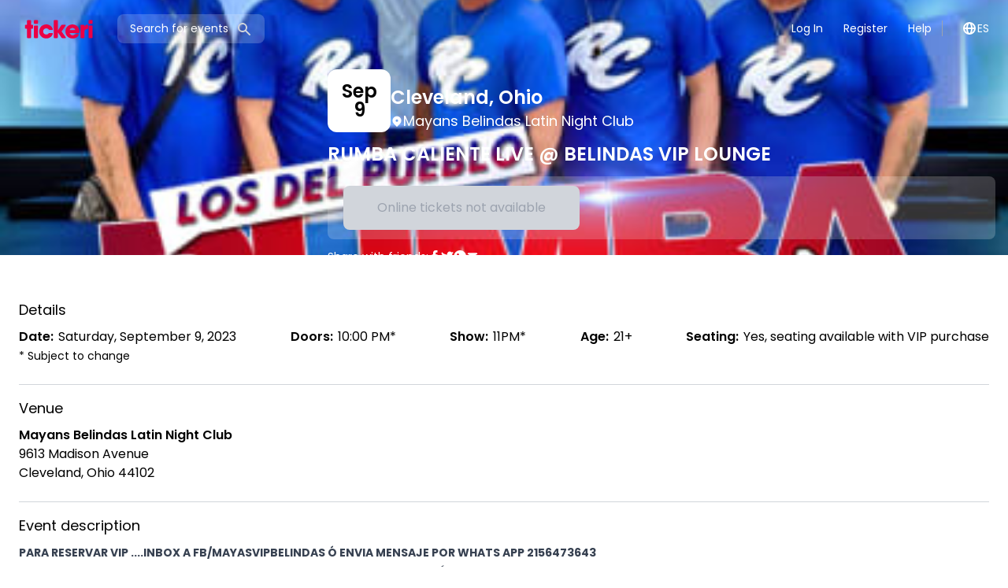

--- FILE ---
content_type: text/html; charset=utf-8
request_url: https://www.tickeri.com/events/qa0qmw5t9mna/rumba-caliente-live-belindas-vip-lounge
body_size: 24436
content:
<!DOCTYPE html><html lang="en"><head><meta charSet="utf-8" data-next-head=""/><meta property="og:image:type" content="image/png" data-next-head=""/><meta property="og:image:width" content="1200" data-next-head=""/><meta property="og:image:height" content="630" data-next-head=""/><meta property="keywords" content="Tickeri, tickets, music, events, concerts, festivals, parties, shows, boletos, musica, eventos, conciertos, festivales, fiestas" data-next-head=""/><meta name="msvalidate.01" content="B5B74E76CCEBFD64E71F5D7B7905C7D7" data-next-head=""/><meta name="google-site-verification" content="nkGKoMDU4p9Vwok8FilJR5-w0IZOu7CYh8cQ2HMdUoc" data-next-head=""/><title data-next-head="">RUMBA CALIENTE LIVE @ BELINDAS VIP LOUNGE in Cleveland - Tickets 2023-09-09 | Mayans Belindas Latin Night Club</title><meta name="robots" content="index,follow" data-next-head=""/><meta name="description" content="Buy tickets for RUMBA CALIENTE LIVE @ BELINDAS VIP LOUNGE at Mayans Belindas Latin Night Club in Cleveland on 2023-09-09" data-next-head=""/><link rel="alternate" hrefLang="en" href="https://www.tickeri.comhttps://www.tickeri.com/events/qa0qmw5t9mna/rumba-caliente-live-belindas-vip-lounge" data-next-head=""/><link rel="alternate" hrefLang="es" href="https://www.tickeri.com/eshttps://www.tickeri.com/events/qa0qmw5t9mna/rumba-caliente-live-belindas-vip-lounge" data-next-head=""/><meta name="twitter:card" content="summary" data-next-head=""/><meta name="twitter:site" content="@tickeri" data-next-head=""/><meta name="twitter:creator" content="@tickeri" data-next-head=""/><meta property="fb:app_id" content="1463747333867549" data-next-head=""/><meta property="og:title" content="RUMBA CALIENTE LIVE @ BELINDAS VIP LOUNGE in Cleveland - Tickets 2023-09-09 | Mayans Belindas Latin Night Club" data-next-head=""/><meta property="og:description" content="Buy tickets for RUMBA CALIENTE LIVE @ BELINDAS VIP LOUNGE at Mayans Belindas Latin Night Club in Cleveland on 2023-09-09" data-next-head=""/><meta property="og:url" content="https://www.tickeri.com/events/qa0qmw5t9mna/rumba-caliente-live-belindas-vip-lounge" data-next-head=""/><meta property="og:type" content="website" data-next-head=""/><meta property="og:image" content="http://res.cloudinary.com/tickeri/image/upload/v1691263217/aeiiraliedltzrf6aakk.jpg" data-next-head=""/><meta property="og:image:alt" content="RUMBA CALIENTE LIVE @ BELINDAS VIP LOUNGE" data-next-head=""/><meta property="og:locale" content="en_US" data-next-head=""/><meta property="og:site_name" content="Tickeri" data-next-head=""/><link rel="canonical" href="https://www.tickeri.com/events/qa0qmw5t9mna/rumba-caliente-live-belindas-vip-lounge" data-next-head=""/><script type="application/ld+json" id="breadcrumb-json-ld-qa0qmw5t9mna" data-testid="breadcrumb-json-ld-qa0qmw5t9mna" data-next-head="">{"@context":"https://schema.org","@type":"BreadcrumbList","itemListElement":[{"@type":"ListItem","position":1,"item":"https://www.tickeri.com","name":"Tickeri"},{"@type":"ListItem","position":2,"item":"https://www.tickeri.com/events","name":"Cleveland, Ohio Events"},{"@type":"ListItem","position":3,"item":"https://www.tickeri.com/events/qa0qmw5t9mna/rumba-caliente-live-belindas-vip-lounge","name":"RUMBA CALIENTE LIVE @ BELINDAS VIP LOUNGE"}]}</script><script type="application/ld+json" id="event-json-ld-qa0qmw5t9mna" data-testid="event-json-ld-qa0qmw5t9mna" data-next-head="">{"@context":"https://schema.org","@type":"Event","url":"https://www.tickeri.com/events/qa0qmw5t9mna/rumba-caliente-live-belindas-vip-lounge","name":"RUMBA CALIENTE LIVE @ BELINDAS VIP LOUNGE","startDate":"2023-09-09T22:00:00-04:00","endDate":"2023-09-09T22:00:00-04:00","image":["http://res.cloudinary.com/tickeri/image/upload/v1691263217/aeiiraliedltzrf6aakk.jpg"],"description":"Get your tickets (boletos) to see RUMBA CALIENTE LIVE @ BELINDAS VIP LOUNGE on Saturday Sep 9, 2023 - 10:00 PM at Mayans Belindas Latin Night Club in Cleveland, Ohio. More info at Tickeri.com","location":{"type":"Place","name":"Mayans Belindas Latin Night Club","sameAs":"https://www.tickeri.com/venues/5932c9385dfc13fc673ae721","geo":{"@type":"GeoCoordinates","latitude":41.4769949,"longitude":-81.75015169999999},"address":{"@type":"PostalAddress","streetAddress":"9613 Madison Avenue","addressLocality":"Cleveland","addressRegion":"OH","postalCode":"44102","addressCountry":"US"},"@type":"Place"},"offers":[{"type":"Offer","name":"VIP PARA 4 PERSONAS 1RA FILA","availability":"SoldOut","price":250,"priceCurrency":"USD","url":"https://www.tickeri.com/events/qa0qmw5t9mna/rumba-caliente-live-belindas-vip-lounge","category":"primary","@type":"Offer"},{"type":"Offer","name":"VIP PARA 4 PERSONAS 2DA FILA","availability":"SoldOut","price":250,"priceCurrency":"USD","url":"https://www.tickeri.com/events/qa0qmw5t9mna/rumba-caliente-live-belindas-vip-lounge","category":"primary","@type":"Offer"},{"type":"Offer","name":"VIP PARA 4 PERSONAS 3RA FILA","availability":"SoldOut","price":225,"priceCurrency":"USD","url":"https://www.tickeri.com/events/qa0qmw5t9mna/rumba-caliente-live-belindas-vip-lounge","category":"primary","@type":"Offer"},{"type":"Offer","name":"VIP PARA 4 PERSONAS 4TA FILA","availability":"SoldOut","price":200,"priceCurrency":"USD","url":"https://www.tickeri.com/events/qa0qmw5t9mna/rumba-caliente-live-belindas-vip-lounge","category":"primary","@type":"Offer"},{"type":"Offer","name":"ENTRADA GENERAL","availability":"SoldOut","price":35,"priceCurrency":"USD","url":"https://www.tickeri.com/events/qa0qmw5t9mna/rumba-caliente-live-belindas-vip-lounge","category":"primary","@type":"Offer"},{"type":"Offer","name":"PRE VENTA","availability":"SoldOut","price":25,"priceCurrency":"USD","url":"https://www.tickeri.com/events/qa0qmw5t9mna/rumba-caliente-live-belindas-vip-lounge","category":"primary","@type":"Offer"}],"performer":[],"eventStatus":"https://schema.org/EventScheduled","eventAttendanceMode":"https://schema.org/OfflineEventAttendanceMode"}</script><meta name="Tickeri.com" content="" data-next-head=""/><meta name="viewport" content="width=device-width, initial-scale=1" data-next-head=""/><meta name="theme-color" content="#eb0c45" data-next-head=""/><link rel="icon" href="/favicon.ico" data-next-head=""/><link rel="apple-touch-icon" href="/ios-icon.png" data-next-head=""/><link rel="preload prefetch" href="https://res.cloudinary.com/tickeri/image/upload/f_auto,q_auto,dpr_auto,c_limit,w_400/v1691263217/aeiiraliedltzrf6aakk.jpg" as="image" data-next-head=""/><link rel="preload" href="/_next/static/media/4c285fdca692ea22-s.p.woff2" as="font" type="font/woff2" crossorigin="anonymous" data-next-font="size-adjust"/><link rel="preload" href="/_next/static/media/eafabf029ad39a43-s.p.woff2" as="font" type="font/woff2" crossorigin="anonymous" data-next-font="size-adjust"/><link rel="preload" href="/_next/static/media/8888a3826f4a3af4-s.p.woff2" as="font" type="font/woff2" crossorigin="anonymous" data-next-font="size-adjust"/><link rel="preload" href="/_next/static/media/0484562807a97172-s.p.woff2" as="font" type="font/woff2" crossorigin="anonymous" data-next-font="size-adjust"/><link rel="preload" href="/_next/static/media/b957ea75a84b6ea7-s.p.woff2" as="font" type="font/woff2" crossorigin="anonymous" data-next-font="size-adjust"/><link rel="preload" href="/_next/static/media/e4af272ccee01ff0-s.p.woff2" as="font" type="font/woff2" crossorigin="anonymous" data-next-font="size-adjust"/><link rel="preload" href="/_next/static/css/090a993e6169a32e.css" as="style"/><link rel="stylesheet" href="/_next/static/css/090a993e6169a32e.css" data-n-g=""/><noscript data-n-css=""></noscript><script defer="" nomodule="" src="/_next/static/chunks/polyfills-42372ed130431b0a.js"></script><script src="/_next/static/chunks/webpack-48830c8b565f26c7.js" defer=""></script><script src="/_next/static/chunks/framework-5b8384d8cdaaf81c.js" defer=""></script><script src="/_next/static/chunks/main-074736f66b7795d3.js" defer=""></script><script src="/_next/static/chunks/pages/_app-fc3ad31ce8c5475c.js" defer=""></script><script src="/_next/static/chunks/07c2d338-e2772513d39226fc.js" defer=""></script><script src="/_next/static/chunks/4587-41cdba50ffd22fe4.js" defer=""></script><script src="/_next/static/chunks/8230-16ed938c326b7d72.js" defer=""></script><script src="/_next/static/chunks/7709-42359dc0d0a6f83f.js" defer=""></script><script src="/_next/static/chunks/5280-f1fe32c69860ae40.js" defer=""></script><script src="/_next/static/chunks/8992-6e164c4af462641b.js" defer=""></script><script src="/_next/static/chunks/2015-1baa3884ca3ced32.js" defer=""></script><script src="/_next/static/chunks/6770-f7ffc9049b6608cf.js" defer=""></script><script src="/_next/static/chunks/4824-dbbf073889a4f0ff.js" defer=""></script><script src="/_next/static/chunks/8327-485d427af40c6c44.js" defer=""></script><script src="/_next/static/chunks/7790-f8b1a2c997cb32e2.js" defer=""></script><script src="/_next/static/chunks/2313-ee502a11a5e9a5e5.js" defer=""></script><script src="/_next/static/chunks/8182-1157a40b6fe34236.js" defer=""></script><script src="/_next/static/chunks/272-46728ad37f0edec9.js" defer=""></script><script src="/_next/static/chunks/1014-2b744ef2fc629cc9.js" defer=""></script><script src="/_next/static/chunks/pages/events/%5B...eventSlug%5D-f553c012147980aa.js" defer=""></script><script src="/_next/static/ozn7jNZVdJxe11oAMe9aP/_buildManifest.js" defer=""></script><script src="/_next/static/ozn7jNZVdJxe11oAMe9aP/_ssgManifest.js" defer=""></script><meta name="sentry-trace" content="2be05d03c56c162dddbe4866b77ad35f-527c0a74f8341be3-1"/><meta name="baggage" content="sentry-environment=vercel-production,sentry-release=d81ad3e19af2804beee46fc1f5dc9b2e4718f417,sentry-public_key=44d1cdc3c18bfe35896a4d928c0b8cec,sentry-trace_id=2be05d03c56c162dddbe4866b77ad35f,sentry-org_id=4505248644595712,sentry-transaction=GET%20%2Fevents%2F%5B...eventSlug%5D,sentry-sampled=true,sentry-sample_rand=0.03665714135958842,sentry-sample_rate=1"/><style id="__jsx-1362153299">html,body{font-family:'Poppins', 'Poppins Fallback';min-height:100%}</style></head><body><div id="__next"><div class="jsx-1362153299 __variable_51684b __variable_e97114 flex min-h-screen flex-col"><div><div class="relative z-20 text-white"><div class="mx-auto max-w-7xl"><div class="flex items-center px-3 py-2 font-body md:justify-center md:px-6 lg:justify-between lg:py-2"><div class="flex w-full items-center justify-between lg:w-auto"><div class="lg:hidden"><button class="block" type="button" name="Close menu"><span class="sr-only">Open main menu</span><svg xmlns="http://www.w3.org/2000/svg" width="24" height="24" fill="none" viewBox="0 0 20 20" data-name="menu" class="path-white"><path fill="#EB0045" fill-rule="evenodd" d="M3 5a1 1 0 0 1 1-1h12a1 1 0 1 1 0 2H4a1 1 0 0 1-1-1m0 5a1 1 0 0 1 1-1h12a1 1 0 1 1 0 2H4a1 1 0 0 1-1-1m0 5a1 1 0 0 1 1-1h12a1 1 0 0 1 0 2H4a1 1 0 0 1-1-1" clip-rule="evenodd"></path></svg></button></div><a title="Tickeri Home" href="/"><svg class="fill-current text-red block" height="56" xmlns="http://www.w3.org/2000/svg" viewBox="0 0 300 166.9"><path d="M53.8 72.6v9.5c0 1.6-.9 2.5-2.5 2.5h-5.5v33.3c0 1.6-.9 2.5-2.5 2.5H33.2c-1.6 0-2.5-.9-2.5-2.5V84.6h-5.5c-1.6 0-2.5-.9-2.5-2.5v-9.5c0-1.6.9-2.5 2.5-2.5h5.5V54.8c0-1.6.9-2.5 2.5-2.5h10.1c1.6 0 2.5.9 2.5 2.5v15.3h5.5c1.6 0 2.5.9 2.5 2.5M56.8 117.9V75.3c0-1.6.9-2.5 2.5-2.5h10.1c1.6 0 2.5.9 2.5 2.5v42.6c0 1.6-.9 2.5-2.5 2.5H59.3c-1.6 0-2.5-.9-2.5-2.5m0-54v-9.1c0-1.6.9-2.5 2.5-2.5h10.1c1.6 0 2.5.9 2.5 2.5v9.1c0 1.6-.9 2.5-2.5 2.5H59.3c-1.6 0-2.5-.9-2.5-2.5M127.9 104.1c-3.1 10.5-13 17.7-24.8 17.7-15.3 0-26.7-11.6-26.7-26.6 0-15 11.4-26.6 26.7-26.6 11.8 0 21.6 7.3 24.8 17.7.6 1.7-.4 2.8-2.1 2.8h-11.1c-1.3 0-2.2-.6-3-1.7-1.8-2.5-4.9-3.9-8.6-3.9-6.5 0-11.6 4.7-11.6 11.7 0 6.9 5 11.7 11.6 11.7 3.6 0 6.7-1.4 8.6-3.8.8-1.2 1.6-1.8 3-1.8h11.1c1.7 0 2.7 1.1 2.1 2.8M175.2 120.4h-11.5c-1.3 0-2.3-.5-3-1.6l-14-20.5v19.6c0 1.6-.9 2.5-2.5 2.5h-10.1c-1.6 0-2.5-.9-2.5-2.5V54.8c0-1.6.9-2.5 2.5-2.5h10.1c1.6 0 2.5.9 2.5 2.5V92l13-20.3c.7-1.1 1.7-1.6 3-1.6h11.6c2 0 2.7 1.3 1.6 3l-14.8 22.2 15.6 22.1c1.3 1.7.5 3-1.5 3"></path><path d="M212.8 89.8c-1.6-5.7-6-7.8-10.4-7.8-5.7 0-9.6 2.7-11.1 7.8h21.5zm15 5.5c0 1.3-.1 2.5-.2 3.7-.2 1.6-1.2 2.3-2.7 2.3h-33.6c1.8 6 6.5 8.4 11.8 8.4 2.8 0 5.6-1 7.5-2.5 1-.8 1.8-1.3 3.1-1.3l9.7-.1c1.8 0 2.8 1.2 2 2.8-3.9 8.8-12.2 13.3-22.5 13.3-16.7 0-27.4-11.6-27.4-26.6 0-15 11.1-26.6 27-26.6 14.6 0 25.3 11.4 25.3 26.6M257.7 69.3c1.7-.3 2.6.8 2.6 2.4v11.9c0 1.6-.7 2.4-2 2.4-5.6-.2-11.1 2.6-11.1 10.7v21.2c0 1.6-.9 2.5-2.5 2.5h-10.1c-1.6 0-2.5-.9-2.5-2.5V72.6c0-1.6.9-2.5 2.5-2.5h10.1c1.6 0 2.5.9 2.5 2.5V78c1.5-5 5.5-8 10.5-8.7zM262.8 117.9V75.3c0-1.6.9-2.5 2.5-2.5h10.1c1.6 0 2.5.9 2.5 2.5v42.6c0 1.6-.9 2.5-2.5 2.5h-10.1c-1.6 0-2.5-.9-2.5-2.5m0-54v-9.1c0-1.6.9-2.5 2.5-2.5h10.1c1.6 0 2.5.9 2.5 2.5v9.1c0 1.6-.9 2.5-2.5 2.5h-10.1c-1.6 0-2.5-.9-2.5-2.5"></path></svg></a><button type="button" name="Search" title="Search" class="mx-6 hidden items-center rounded-lg bg-[rgba(255,255,255,.2)] px-4 py-2 align-middle text-white lg:flex"><span class=" text-[14px] leading-[20px] antialiased font-normal not-italic text-white">Search for events</span><i class="inline pl-[10px] pt-[1px]"><svg xmlns="http://www.w3.org/2000/svg" width="20" height="20" fill="none" viewBox="0 0 20 20" data-name="search" class="path-gray"><path fill="#EB0045" fill-rule="evenodd" d="M8 4a4 4 0 1 0 0 8 4 4 0 0 0 0-8M2 8a6 6 0 1 1 10.89 3.476l4.817 4.817a1 1 0 0 1-1.414 1.414l-4.816-4.816A6 6 0 0 1 2 8" clip-rule="evenodd"></path></svg></i></button><div class="lg:hidden"><button name="Search" type="button" class="block" title="Search" aria-label="Search"><svg xmlns="http://www.w3.org/2000/svg" width="24" height="24" fill="none" viewBox="0 0 20 20" data-name="search" class="path-white"><path fill="#EB0045" fill-rule="evenodd" d="M8 4a4 4 0 1 0 0 8 4 4 0 0 0 0-8M2 8a6 6 0 1 1 10.89 3.476l4.817 4.817a1 1 0 0 1-1.414 1.414l-4.816-4.816A6 6 0 0 1 2 8" clip-rule="evenodd"></path></svg></button></div></div><div class="hidden lg:block"><nav><ul class="flex flex-col gap-4 text-lg subpixel-antialiased md:items-center md:gap-2 md:text-sm lg:flex lg:flex-row"><li><a class="block rounded-md border border-transparent px-3 py-2 leading-[20px] hover:border-white/20" href="/login">Log In</a></li><li><a class="block rounded-md border border-transparent px-3 py-2 leading-[20px] hover:border-white/20" href="/register">Register</a></li><li><a class="block rounded-md border border-transparent px-3 py-2 leading-[20px] hover:border-white/20" href="/help">Help</a></li><li class="py-2 md:py-2"><a href="/es/events/qa0qmw5t9mna/rumba-caliente-live-belindas-vip-lounge"><div class="flex items-center gap-2 border-gray-400 pl-3 md:border-l md:pl-6"><div class="block md:hidden"><svg xmlns="http://www.w3.org/2000/svg" width="20" height="20" fill="none" viewBox="0 0 20 20" data-name="globe_alt" class="path-black"><path fill="#EB0045" fill-rule="evenodd" d="M4.083 9h1.946c.089-1.546.383-2.97.837-4.118A6 6 0 0 0 4.083 9M10 2a8 8 0 1 0 0 16 8 8 0 0 0 0-16m0 2c-.076 0-.232.032-.465.262-.238.234-.497.623-.737 1.182-.389.907-.673 2.142-.766 3.556h3.936c-.093-1.414-.377-2.649-.766-3.556-.24-.56-.5-.948-.737-1.182C10.232 4.032 10.076 4 10 4m3.971 5c-.089-1.546-.383-2.97-.837-4.118A6 6 0 0 1 15.917 9zm-2.003 2H8.032c.093 1.414.377 2.649.766 3.556.24.56.5.948.737 1.182.233.23.389.262.465.262s.232-.032.465-.262c.238-.234.498-.623.737-1.182.389-.907.673-2.142.766-3.556m1.166 4.118c.454-1.147.748-2.572.837-4.118h1.946a6 6 0 0 1-2.783 4.118m-6.268 0C6.412 13.97 6.118 12.546 6.03 11H4.083a6 6 0 0 0 2.783 4.118" clip-rule="evenodd"></path></svg></div><div class="hidden md:block"><svg xmlns="http://www.w3.org/2000/svg" width="20" height="20" fill="none" viewBox="0 0 20 20" data-name="globe_alt" class="path-white"><path fill="#EB0045" fill-rule="evenodd" d="M4.083 9h1.946c.089-1.546.383-2.97.837-4.118A6 6 0 0 0 4.083 9M10 2a8 8 0 1 0 0 16 8 8 0 0 0 0-16m0 2c-.076 0-.232.032-.465.262-.238.234-.497.623-.737 1.182-.389.907-.673 2.142-.766 3.556h3.936c-.093-1.414-.377-2.649-.766-3.556-.24-.56-.5-.948-.737-1.182C10.232 4.032 10.076 4 10 4m3.971 5c-.089-1.546-.383-2.97-.837-4.118A6 6 0 0 1 15.917 9zm-2.003 2H8.032c.093 1.414.377 2.649.766 3.556.24.56.5.948.737 1.182.233.23.389.262.465.262s.232-.032.465-.262c.238-.234.498-.623.737-1.182.389-.907.673-2.142.766-3.556m1.166 4.118c.454-1.147.748-2.572.837-4.118h1.946a6 6 0 0 1-2.783 4.118m-6.268 0C6.412 13.97 6.118 12.546 6.03 11H4.083a6 6 0 0 0 2.783 4.118" clip-rule="evenodd"></path></svg></div><span> <!-- -->ES</span></div></a></li></ul></nav></div></div></div></div></div><div class="h-full min-h-[400px] grow bg-white font-body text-black md:min-h-[700px]"><div class="relative z-10 mx-auto mb-2 w-full bg-cover bg-fixed bg-center py-8 md:mb-10" style="background-image:url(https://res.cloudinary.com/tickeri/image/upload/f_auto,q_auto,dpr_auto,c_limit,w_400/v1691263217/aeiiraliedltzrf6aakk.jpg);margin-top:-0px;padding-top:0px"><div class="absolute inset-0 bg-cover bg-center backdrop-blur-md md:backdrop-blur-lg" style="background-image:linear-gradient(to bottom, rgba(0,0,0,0.9), rgba(0,0,0,0.6))"></div><div class="relative m-auto mt-4 flex w-full max-w-7xl px-4 md:-mb-10 lg:-mb-14"><div class="relative flex w-full flex-col items-center gap-5 text-white md:flex-row"><div class="relative block aspect-[1/1] h-auto w-full overflow-hidden rounded-xl object-cover shadow-md sm:w-96 md:min-w-[320px] lg:min-w-[400px]"><img alt="Event - RUMBA CALIENTE LIVE @ BELINDAS VIP LOUNGE - Cleveland, Ohio - September 9, 2023 | concert tickets" loading="lazy" decoding="async" data-nimg="fill" style="position:absolute;height:100%;width:100%;left:0;top:0;right:0;bottom:0;object-fit:cover;object-position:center;color:transparent" sizes="(max-width:768px) calc(100vw - 16px), 400px" srcSet="https://res.cloudinary.com/tickeri/image/upload/f_auto,q_auto,dpr_auto,c_limit,w_16/v1691263217/aeiiraliedltzrf6aakk.jpg 16w, https://res.cloudinary.com/tickeri/image/upload/f_auto,q_auto,dpr_auto,c_limit,w_32/v1691263217/aeiiraliedltzrf6aakk.jpg 32w, https://res.cloudinary.com/tickeri/image/upload/f_auto,q_auto,dpr_auto,c_limit,w_48/v1691263217/aeiiraliedltzrf6aakk.jpg 48w, https://res.cloudinary.com/tickeri/image/upload/f_auto,q_auto,dpr_auto,c_limit,w_64/v1691263217/aeiiraliedltzrf6aakk.jpg 64w, https://res.cloudinary.com/tickeri/image/upload/f_auto,q_auto,dpr_auto,c_limit,w_96/v1691263217/aeiiraliedltzrf6aakk.jpg 96w, https://res.cloudinary.com/tickeri/image/upload/f_auto,q_auto,dpr_auto,c_limit,w_128/v1691263217/aeiiraliedltzrf6aakk.jpg 128w, https://res.cloudinary.com/tickeri/image/upload/f_auto,q_auto,dpr_auto,c_limit,w_256/v1691263217/aeiiraliedltzrf6aakk.jpg 256w, https://res.cloudinary.com/tickeri/image/upload/f_auto,q_auto,dpr_auto,c_limit,w_320/v1691263217/aeiiraliedltzrf6aakk.jpg 320w, https://res.cloudinary.com/tickeri/image/upload/f_auto,q_auto,dpr_auto,c_limit,w_384/v1691263217/aeiiraliedltzrf6aakk.jpg 384w, https://res.cloudinary.com/tickeri/image/upload/f_auto,q_auto,dpr_auto,c_limit,w_400/v1691263217/aeiiraliedltzrf6aakk.jpg 400w, https://res.cloudinary.com/tickeri/image/upload/f_auto,q_auto,dpr_auto,c_limit,w_768/v1691263217/aeiiraliedltzrf6aakk.jpg 768w" src="https://res.cloudinary.com/tickeri/image/upload/f_auto,q_auto,dpr_auto,c_limit,w_768/v1691263217/aeiiraliedltzrf6aakk.jpg"/></div><div class="bottom-0 grow"><div class="flex flex-row items-end gap-7 align-baseline font-semibold sm:bottom-8 sm:left-8 sm:p-0"><div class="flex h-[5rem] w-[5rem] flex-shrink-0 flex-col items-center justify-center gap-0.5 rounded-xl bg-white text-center align-middle text-2xl font-semibold leading-none text-black"><div class="leading-none">Sep</div><div class="leading-none">9</div></div><div><h2 class="text-2xl font-semibold text-white">Cleveland<!-- -->, <!-- -->Ohio</h2><address class="flex items-center gap-1 align-middle text-xs font-normal not-italic leading-[15px] text-white md:text-lg"><svg xmlns="http://www.w3.org/2000/svg" width="16" height="16" fill="none" viewBox="0 0 20 20" data-name="location_marker" class="path-white"><path fill="#EB0045" fill-rule="evenodd" d="M5.05 4.05a7 7 0 1 1 9.9 9.9L10 18.9l-4.95-4.95a7 7 0 0 1 0-9.9M10 11a2 2 0 1 0 0-4 2 2 0 0 0 0 4" clip-rule="evenodd"></path></svg><span>Mayans Belindas Latin Night Club</span></address></div></div><h1 class="my-3 text-2xl font-semibold text-white">RUMBA CALIENTE LIVE @ BELINDAS VIP LOUNGE</h1><div class="fixed bottom-0 left-0 right-0 z-10 flex h-auto w-full flex-col gap-1.5 border border-t border-gray-200 bg-white/95 px-2 py-2 pb-3 transition-transform duration-300 md:relative md:flex md:flex-row md:justify-between md:gap-3 md:rounded-lg md:border-none md:bg-[rgba(255,255,255,.2)] md:px-5 md:py-3"><div class="flex items-center justify-center gap-2 text-center text-black transition-all duration-500 md:hidden xscale-100 h-full opacity-100"><span class=" text-[14px] leading-[20px] antialiased font-normal not-italic ">Cleveland<!-- -->, <!-- -->Ohio</span>·<span class=" text-[14px] leading-[20px] antialiased font-normal not-italic ">September 9, 2023</span></div><div class="flex w-full justify-center align-middle transition-all md:w-auto md:min-w-[300px] scale-95"><button type="button" id="buyTicketsButton" data-testid="buyTicketsButton" disabled="" class="block w-full rounded-lg bg-gray-300 p-4 text-gray-400">Online tickets not available</button></div></div><div class="my-3 flex items-center gap-3 text-sm"><span>Share with friends<!-- -->:</span><div class="flex gap-2"><a title="Share RUMBA CALIENTE LIVE @ BELINDAS VIP LOUNGE on Facebook" target="_blank" rel="noopener noreferrer" href="https://www.facebook.com/sharer/sharer.php?u=https%3A%2F%2Fwww.tickeri.com%2Fevents%2Fqa0qmw5t9mna%2Frumba-caliente-live-belindas-vip-lounge&amp;quote=RUMBA%20CALIENTE%20LIVE%20%40%20BELINDAS%20VIP%20LOUNGE"><svg xmlns="http://www.w3.org/2000/svg" width="16" height="16" fill="none" viewBox="0 0 8 18" data-name="facebook" class="path-white"><path fill="#EB0045" d="M8 5.828H5.275V3.96c0-.701.445-.865.758-.865h1.923V.011L5.308 0C2.368 0 1.7 2.3 1.7 3.773v2.055H0v3.179h1.7V18h3.575V9.007h2.413z"></path></svg></a><a title="Share RUMBA CALIENTE LIVE @ BELINDAS VIP LOUNGE on Twitter" target="_blank" rel="noopener noreferrer" href="https://twitter.com/intent/tweet?url=https%3A%2F%2Fwww.tickeri.com%2Fevents%2Fqa0qmw5t9mna%2Frumba-caliente-live-belindas-vip-lounge&amp;text=RUMBA%20CALIENTE%20LIVE%20%40%20BELINDAS%20VIP%20LOUNGE&amp;via=tickeri.com"><svg xmlns="http://www.w3.org/2000/svg" width="16" height="16" fill="none" viewBox="0 0 21 17" data-name="twitter" class="path-white"><path fill="#EB0045" d="M21 2.013q-.43.643-.974 1.2-.543.557-1.18 1.017a9 9 0 0 1 .021.561q0 1.289-.277 2.544a12.7 12.7 0 0 1-.8 2.432 12.6 12.6 0 0 1-1.896 3.05 11.6 11.6 0 0 1-2.58 2.272q-1.44.93-3.142 1.42-1.702.492-3.568.491-1.764 0-3.44-.485A11.9 11.9 0 0 1 0 15.069q.503.061 1.025.061 1.467 0 2.836-.47a8.6 8.6 0 0 0 2.517-1.369 4.27 4.27 0 0 1-2.487-.843 4.36 4.36 0 0 1-1.533-2.13q.205.03.405.052.201.02.405.02.575 0 1.128-.153a4.2 4.2 0 0 1-1.389-.542 4.4 4.4 0 0 1-1.092-.945 4.2 4.2 0 0 1-.718-1.256 4.2 4.2 0 0 1-.256-1.466v-.051a4.16 4.16 0 0 0 1.958.541 4.32 4.32 0 0 1-1.774-4.694q.144-.547.441-1.037A12 12 0 0 0 3.292 2.6a12.3 12.3 0 0 0 4.511 2.278q1.24.333 2.543.394a3 3 0 0 1-.087-.486 5 5 0 0 1-.026-.495q0-.89.339-1.67.338-.783.923-1.364.585-.583 1.369-.92A4.2 4.2 0 0 1 14.54 0a4.28 4.28 0 0 1 3.148 1.359A8.6 8.6 0 0 0 20.416.317q-.237.746-.723 1.358a4.2 4.2 0 0 1-1.164 1.012A8.6 8.6 0 0 0 21 2.013"></path></svg></a><a title="Share RUMBA CALIENTE LIVE @ BELINDAS VIP LOUNGE on WhatsApp" target="_blank" rel="noopener noreferrer" href="https://wa.me/?text=https%3A%2F%2Fwww.tickeri.com%2Fevents%2Fqa0qmw5t9mna%2Frumba-caliente-live-belindas-vip-lounge"><svg xmlns="http://www.w3.org/2000/svg" width="16" height="16" fill="none" viewBox="0 0 18 18" data-name="whatsapp" class="path-white"><path fill="#EB0045" d="M9.163 0C4.283 0 .327 3.925.327 8.768c0 1.657.463 3.206 1.268 4.528L0 18l4.892-1.554a8.85 8.85 0 0 0 4.271 1.09c4.88 0 8.837-3.926 8.837-8.768S14.044 0 9.163 0m4.394 12.098c-.208.515-1.148.986-1.563 1.007-.414.022-.426.322-2.685-.66S5.69 9.076 5.583 8.923s-.875-1.248-.833-2.349.645-1.62.86-1.837a.87.87 0 0 1 .612-.258c.178-.003.293-.005.425 0 .131.005.329-.028.5.427s.58 1.573.632 1.687.085.247.005.393c-.081.147-.123.238-.24.365-.118.126-.248.283-.353.38-.118.107-.24.223-.117.452.124.23.549.979 1.197 1.597.832.794 1.55 1.058 1.772 1.178s.353.107.49-.037c.138-.145.589-.633.748-.851.159-.219.308-.176.512-.094.204.083 1.292.665 1.514.786.22.12.369.182.422.277s.036.544-.172 1.06"></path></svg></a><a title="Share RUMBA CALIENTE LIVE @ BELINDAS VIP LOUNGE via Email" target="_blank" rel="noopener noreferrer" href="mailto:?subject=RUMBA%20CALIENTE%20LIVE%20%40%20BELINDAS%20VIP%20LOUNGE&amp;body=https%3A%2F%2Fwww.tickeri.com%2Fevents%2Fqa0qmw5t9mna%2Frumba-caliente-live-belindas-vip-lounge"><svg xmlns="http://www.w3.org/2000/svg" width="16" height="16" fill="none" viewBox="0 0 22 22" data-name="email" class="path-white"><path fill="#EB0045" d="M2.203 6.472 11 10.87l8.797-4.398A2.2 2.2 0 0 0 17.6 4.4H4.4a2.2 2.2 0 0 0-2.197 2.072"></path><path fill="#EB0045" d="m19.8 8.93-8.8 4.4-8.8-4.4v6.47a2.2 2.2 0 0 0 2.2 2.2h13.2a2.2 2.2 0 0 0 2.2-2.2z"></path></svg></a></div></div></div></div></div></div><div class="mx-auto max-w-7xl px-6 pb-10"><div class="border-b border-gray-300 py-4 last:border-none" id="event-details"><span class=" text-[18px]/[28px] antialiased font-normal not-italic ">Details</span><div class="py-2"><div id="meta-description" class="justify-between antialiased xl:flex xl:gap-4"><div class="flex-nowrap whitespace-nowrap"><span class="mr-1.5 font-semibold">Date<!-- -->:</span><span>Saturday, September 9, 2023</span></div><div class="flex-nowrap whitespace-nowrap"><span class="mr-1.5 flex-nowrap whitespace-nowrap font-semibold">Doors<!-- -->:</span><span>10:00 PM<!-- -->*</span></div><div><span class="mr-1.5 font-semibold">Show<!-- -->:</span><span>11PM<!-- -->*</span></div><div><span class="mr-1.5 font-semibold">Age<!-- -->:</span><span>21+</span></div><div><span class="mr-1.5 font-semibold">Seating<!-- -->:</span><span>Yes, seating available with VIP purchase</span></div></div><span class=" text-[14px] leading-[20px] antialiased font-normal not-italic ">* <!-- -->Subject to change</span></div></div><div class="border-b border-gray-300 py-4 last:border-none" id="venue"><span class=" text-[18px]/[28px] antialiased font-normal not-italic ">Venue</span><div class="py-2"><div id="venue-details"><a href="/venues/5932c9385dfc13fc673ae721"><span class=" text-[16px] leading-[24px] antialiased font-normal not-italic "><span class="font-semibold">Mayans Belindas Latin Night Club</span></span></a><address class="not-italic">9613 Madison Avenue<br/>Cleveland<!-- -->, <!-- -->Ohio<!-- --> <!-- -->44102</address></div></div></div><div class="border-b border-gray-300 py-4 last:border-none" id="description"><span class=" text-[18px]/[28px] antialiased font-normal not-italic ">Event description</span><div class="py-2"><div class="prose prose-sm prose-gray max-w-none overflow-x-auto prose-a:text-red prose-a:hover:text-darkred prose-strong:font-semibold"><p></p><p><strong>PARA RESERVAR VIP ....INBOX A FB/MAYASVIPBELINDAS Ó ENVIA MENSAJE POR WHATS APP 2156473643</strong></p><p>LLEGA EL GRAN REGRESO DE LA AGRUPACION MAS CODISIADA EN LOS ULTIMOS AŃOS , CONOCIDOS COMO los del pueblo LLEGA A BELINDAS VIP LOUNGE RUMBA CALIENTE.....ESTO SERA UNA NOCHE HISTORICA...</p><p>EN LAS MEZCLAS</p><p>DJ SHOWEEN Y DJ JEFFRY</p><p>ANIMACION POR</p><p>MEGA LUIS MAYANS Y JOAN LORENZO</p><p>VIP DISPONIBLE AQUI ⬇️ SI DESEAS VIP PARA GRUPOS DE MAS DE 4 PERSONAS PUEDES ENVIAR SU INFO A</p><p>https://www.facebook.com/MayansVIP?mibextid=ZbWKwL</p></div></div></div><div class="border-b border-gray-300 py-4 last:border-none" id="questions"><span class=" text-[18px]/[28px] antialiased font-normal not-italic ">Got questions about the event?</span><div class="py-2"><div class="flex flex-col justify-between gap-4 sm:flex-row"><ul><li><div class=" text-[16px] leading-[24px] antialiased font-normal not-italic "><span class="font-semibold">Phone</span><h3 class="xpl-8 text-base leading-5"><a href="tel:203-685-4176">203-685-4176</a></h3></div></li></ul><div><button class=" antialiased bg-darkgray py-3 px-6 text-white rounded-xl hover:text-lightgray hover:bg-black font-body text-sm font-medium whitespace-nowrap px-5 py-3 text-sm" type="button">Message the event organizer</button></div></div></div></div></div><div class="mb-25 mx-auto max-w-7xl gap-10 px-6 md:grid md:grid-cols-10"></div></div><div class="bg-black font-body text-lightgray"><div class="m-auto max-w-7xl px-5 md:px-10"><div class="items-center justify-around gap-10 bg-black font-body md:flex md:justify-between"><div class="mb-4 flex w-full items-center justify-between md:mb-0 md:w-auto md:justify-center lg:m-0"><a title="Tickeri Home" href="/"><svg class="fill-current text-red block" height="70" xmlns="http://www.w3.org/2000/svg" viewBox="0 0 300 166.9"><path d="M53.8 72.6v9.5c0 1.6-.9 2.5-2.5 2.5h-5.5v33.3c0 1.6-.9 2.5-2.5 2.5H33.2c-1.6 0-2.5-.9-2.5-2.5V84.6h-5.5c-1.6 0-2.5-.9-2.5-2.5v-9.5c0-1.6.9-2.5 2.5-2.5h5.5V54.8c0-1.6.9-2.5 2.5-2.5h10.1c1.6 0 2.5.9 2.5 2.5v15.3h5.5c1.6 0 2.5.9 2.5 2.5M56.8 117.9V75.3c0-1.6.9-2.5 2.5-2.5h10.1c1.6 0 2.5.9 2.5 2.5v42.6c0 1.6-.9 2.5-2.5 2.5H59.3c-1.6 0-2.5-.9-2.5-2.5m0-54v-9.1c0-1.6.9-2.5 2.5-2.5h10.1c1.6 0 2.5.9 2.5 2.5v9.1c0 1.6-.9 2.5-2.5 2.5H59.3c-1.6 0-2.5-.9-2.5-2.5M127.9 104.1c-3.1 10.5-13 17.7-24.8 17.7-15.3 0-26.7-11.6-26.7-26.6 0-15 11.4-26.6 26.7-26.6 11.8 0 21.6 7.3 24.8 17.7.6 1.7-.4 2.8-2.1 2.8h-11.1c-1.3 0-2.2-.6-3-1.7-1.8-2.5-4.9-3.9-8.6-3.9-6.5 0-11.6 4.7-11.6 11.7 0 6.9 5 11.7 11.6 11.7 3.6 0 6.7-1.4 8.6-3.8.8-1.2 1.6-1.8 3-1.8h11.1c1.7 0 2.7 1.1 2.1 2.8M175.2 120.4h-11.5c-1.3 0-2.3-.5-3-1.6l-14-20.5v19.6c0 1.6-.9 2.5-2.5 2.5h-10.1c-1.6 0-2.5-.9-2.5-2.5V54.8c0-1.6.9-2.5 2.5-2.5h10.1c1.6 0 2.5.9 2.5 2.5V92l13-20.3c.7-1.1 1.7-1.6 3-1.6h11.6c2 0 2.7 1.3 1.6 3l-14.8 22.2 15.6 22.1c1.3 1.7.5 3-1.5 3"></path><path d="M212.8 89.8c-1.6-5.7-6-7.8-10.4-7.8-5.7 0-9.6 2.7-11.1 7.8h21.5zm15 5.5c0 1.3-.1 2.5-.2 3.7-.2 1.6-1.2 2.3-2.7 2.3h-33.6c1.8 6 6.5 8.4 11.8 8.4 2.8 0 5.6-1 7.5-2.5 1-.8 1.8-1.3 3.1-1.3l9.7-.1c1.8 0 2.8 1.2 2 2.8-3.9 8.8-12.2 13.3-22.5 13.3-16.7 0-27.4-11.6-27.4-26.6 0-15 11.1-26.6 27-26.6 14.6 0 25.3 11.4 25.3 26.6M257.7 69.3c1.7-.3 2.6.8 2.6 2.4v11.9c0 1.6-.7 2.4-2 2.4-5.6-.2-11.1 2.6-11.1 10.7v21.2c0 1.6-.9 2.5-2.5 2.5h-10.1c-1.6 0-2.5-.9-2.5-2.5V72.6c0-1.6.9-2.5 2.5-2.5h10.1c1.6 0 2.5.9 2.5 2.5V78c1.5-5 5.5-8 10.5-8.7zM262.8 117.9V75.3c0-1.6.9-2.5 2.5-2.5h10.1c1.6 0 2.5.9 2.5 2.5v42.6c0 1.6-.9 2.5-2.5 2.5h-10.1c-1.6 0-2.5-.9-2.5-2.5m0-54v-9.1c0-1.6.9-2.5 2.5-2.5h10.1c1.6 0 2.5.9 2.5 2.5v9.1c0 1.6-.9 2.5-2.5 2.5h-10.1c-1.6 0-2.5-.9-2.5-2.5"></path></svg></a><ul class="md:hidden"><li class="m-1 inline-flex items-center justify-center rounded-full bg-darkgray p-4 align-middle md:h-12 md:w-12"><a href="https://www.facebook.com/tickeri" title="Follow Tickeri on Facebook" aria-label="Follow Tickeri on Facebook"><svg xmlns="http://www.w3.org/2000/svg" width="16" height="16" fill="none" viewBox="0 0 8 18" data-name="facebook" class="path-white"><path fill="#EB0045" d="M8 5.828H5.275V3.96c0-.701.445-.865.758-.865h1.923V.011L5.308 0C2.368 0 1.7 2.3 1.7 3.773v2.055H0v3.179h1.7V18h3.575V9.007h2.413z"></path></svg></a></li><li class="m-1 inline-flex items-center justify-center rounded-full bg-darkgray p-4 align-middle md:h-12 md:w-12"><a href="https://www.instagram.com/tickeritickets/" title="Follow Tickeri on Instagram" aria-label="Follow Tickeri on Instagram"><svg xmlns="http://www.w3.org/2000/svg" width="16" height="16" fill="none" viewBox="0 0 19 18" data-name="instagram" class="path-white"><path fill="#EB0045" d="M3.107.472a4.4 4.4 0 0 0-1.596 1.04 4.4 4.4 0 0 0-1.039 1.59C.249 3.673.099 4.33.055 5.288.01 6.246 0 6.554 0 8.998s.011 2.752.055 3.71c.044.96.197 1.614.417 2.185.23.593.538 1.094 1.04 1.596a4.4 4.4 0 0 0 1.595 1.039c.57.223 1.226.373 2.184.417S6.557 18 9.001 18s2.753-.011 3.711-.055c.96-.044 1.614-.198 2.185-.417a4.4 4.4 0 0 0 1.595-1.04 4.4 4.4 0 0 0 1.04-1.595c.223-.57.373-1.226.417-2.184.044-.96.055-1.266.055-3.71s-.011-2.753-.055-3.711c-.044-.96-.198-1.614-.417-2.185a4.4 4.4 0 0 0-1.036-1.592A4.4 4.4 0 0 0 14.901.472C14.33.249 13.675.099 12.716.055S11.45 0 9.006 0 6.253.011 5.294.055c-.962.04-1.617.194-2.188.417m9.532 1.2c.878.04 1.354.187 1.672.311.421.165.721.359 1.036.674.315.314.509.614.673 1.035.125.319.271.794.311 1.672.044.948.052 1.234.052 3.638s-.011 2.69-.052 3.637c-.04.878-.186 1.354-.31 1.672-.165.421-.36.721-.674 1.036a2.8 2.8 0 0 1-1.036.673c-.318.125-.794.271-1.672.311-.948.044-1.233.052-3.637.052s-2.69-.011-3.638-.052c-.878-.04-1.353-.186-1.672-.31a2.8 2.8 0 0 1-1.035-.674 2.8 2.8 0 0 1-.674-1.036c-.124-.318-.27-.794-.31-1.672-.045-.948-.052-1.233-.052-3.637s.011-2.69.051-3.638c.04-.878.187-1.353.311-1.672.165-.42.359-.72.674-1.035a2.8 2.8 0 0 1 1.035-.674c.319-.124.794-.27 1.672-.31.948-.045 1.234-.052 3.638-.052s2.69.007 3.637.051"></path><path fill="#EB0045" d="M4.38 9.002a4.622 4.622 0 1 0 9.245 0 4.622 4.622 0 0 0-9.244 0m7.623 0a3 3 0 1 1-6 0 3 3 0 0 1 6 0m1.806-3.725a1.08 1.08 0 1 0 0-2.159 1.08 1.08 0 0 0 0 2.16"></path></svg></a></li><li class="m-1 inline-flex items-center justify-center rounded-full bg-darkgray p-4 align-middle md:h-12 md:w-12"><a href="https://twitter.com/tickeri" title="Follow Tickeri on Twitter" aria-label="Follow Tickeri on Twitter"><svg xmlns="http://www.w3.org/2000/svg" width="16" height="16" fill="none" viewBox="0 0 21 17" data-name="twitter" class="path-white"><path fill="#EB0045" d="M21 2.013q-.43.643-.974 1.2-.543.557-1.18 1.017a9 9 0 0 1 .021.561q0 1.289-.277 2.544a12.7 12.7 0 0 1-.8 2.432 12.6 12.6 0 0 1-1.896 3.05 11.6 11.6 0 0 1-2.58 2.272q-1.44.93-3.142 1.42-1.702.492-3.568.491-1.764 0-3.44-.485A11.9 11.9 0 0 1 0 15.069q.503.061 1.025.061 1.467 0 2.836-.47a8.6 8.6 0 0 0 2.517-1.369 4.27 4.27 0 0 1-2.487-.843 4.36 4.36 0 0 1-1.533-2.13q.205.03.405.052.201.02.405.02.575 0 1.128-.153a4.2 4.2 0 0 1-1.389-.542 4.4 4.4 0 0 1-1.092-.945 4.2 4.2 0 0 1-.718-1.256 4.2 4.2 0 0 1-.256-1.466v-.051a4.16 4.16 0 0 0 1.958.541 4.32 4.32 0 0 1-1.774-4.694q.144-.547.441-1.037A12 12 0 0 0 3.292 2.6a12.3 12.3 0 0 0 4.511 2.278q1.24.333 2.543.394a3 3 0 0 1-.087-.486 5 5 0 0 1-.026-.495q0-.89.339-1.67.338-.783.923-1.364.585-.583 1.369-.92A4.2 4.2 0 0 1 14.54 0a4.28 4.28 0 0 1 3.148 1.359A8.6 8.6 0 0 0 20.416.317q-.237.746-.723 1.358a4.2 4.2 0 0 1-1.164 1.012A8.6 8.6 0 0 0 21 2.013"></path></svg></a></li></ul></div><div class="text-sm text-white"><ul class="grid grid-cols-2 flex-col gap-4 md:grid-cols-3 md:flex-row md:flex-wrap md:items-center lg:flex lg:gap-2"><li class=""><a class="block rounded-md border border-transparent leading-[20px] hover:border-white/20 md:px-3 md:py-2" href="/sell">Event organizer</a></li><li class=""><a class="block rounded-md border border-transparent leading-[20px] hover:border-white/20 md:px-3 md:py-2" href="/about">About us</a></li><li class=""><a class="block rounded-md border border-transparent leading-[20px] hover:border-white/20 md:px-3 md:py-2" href="/help">Help</a></li><li class=""><a class="block rounded-md border border-transparent leading-[20px] hover:border-white/20 md:px-3 md:py-2" href="/contact">Contact us</a></li><li class=""><a class="block rounded-md border border-transparent leading-[20px] hover:border-white/20 md:px-3 md:py-2" href="/terms">Terms</a></li><li class=""><a class="block rounded-md border border-transparent leading-[20px] hover:border-white/20 md:px-3 md:py-2" href="/privacy">Privacy policy</a></li></ul></div><div class="my-4 flex w-full md:m-0 md:w-auto md:items-center md:justify-center"><div><a class="block flex items-center gap-2 justify-center text-center antialiased w-full bg bg-primary rounded-lg py-3 px-7 hover:bg-primary-darker text-primary-foreground font-body text-md font-semibold whitespace-nowrap disabled:opacity-50 text-sm py-2 px-4" href="https://elshop.tickeri.com">El Shop</a></div></div></div><div class="flex align-middle"><div class="w-full justify-between gap-4 border-b border-red md:flex md:pb-20"><div class="flex justify-start pb-2 md:flex-col"><ul class="mb-4 hidden md:block"><li class="m-1 inline-flex h-6 w-6 items-center justify-center rounded-full bg-darkgray align-middle md:h-12 md:w-12"><a title="Follow Tickeri on Facebook" aria-label="Follow Tickeri on Facebook" href="https://www.facebook.com/tickeri"><svg xmlns="http://www.w3.org/2000/svg" width="24" height="24" fill="none" viewBox="0 0 8 18" data-name="facebook" class="path-white"><path fill="#EB0045" d="M8 5.828H5.275V3.96c0-.701.445-.865.758-.865h1.923V.011L5.308 0C2.368 0 1.7 2.3 1.7 3.773v2.055H0v3.179h1.7V18h3.575V9.007h2.413z"></path></svg></a></li><li class="m-1 inline-flex h-6 w-6 items-center justify-center rounded-full bg-darkgray align-middle md:h-12 md:w-12"><a title="Follow Tickeri on Instagram" aria-label="Follow Tickeri on Instagram" href="https://www.instagram.com/tickeritickets/"><svg xmlns="http://www.w3.org/2000/svg" width="24" height="24" fill="none" viewBox="0 0 19 18" data-name="instagram" class="path-white"><path fill="#EB0045" d="M3.107.472a4.4 4.4 0 0 0-1.596 1.04 4.4 4.4 0 0 0-1.039 1.59C.249 3.673.099 4.33.055 5.288.01 6.246 0 6.554 0 8.998s.011 2.752.055 3.71c.044.96.197 1.614.417 2.185.23.593.538 1.094 1.04 1.596a4.4 4.4 0 0 0 1.595 1.039c.57.223 1.226.373 2.184.417S6.557 18 9.001 18s2.753-.011 3.711-.055c.96-.044 1.614-.198 2.185-.417a4.4 4.4 0 0 0 1.595-1.04 4.4 4.4 0 0 0 1.04-1.595c.223-.57.373-1.226.417-2.184.044-.96.055-1.266.055-3.71s-.011-2.753-.055-3.711c-.044-.96-.198-1.614-.417-2.185a4.4 4.4 0 0 0-1.036-1.592A4.4 4.4 0 0 0 14.901.472C14.33.249 13.675.099 12.716.055S11.45 0 9.006 0 6.253.011 5.294.055c-.962.04-1.617.194-2.188.417m9.532 1.2c.878.04 1.354.187 1.672.311.421.165.721.359 1.036.674.315.314.509.614.673 1.035.125.319.271.794.311 1.672.044.948.052 1.234.052 3.638s-.011 2.69-.052 3.637c-.04.878-.186 1.354-.31 1.672-.165.421-.36.721-.674 1.036a2.8 2.8 0 0 1-1.036.673c-.318.125-.794.271-1.672.311-.948.044-1.233.052-3.637.052s-2.69-.011-3.638-.052c-.878-.04-1.353-.186-1.672-.31a2.8 2.8 0 0 1-1.035-.674 2.8 2.8 0 0 1-.674-1.036c-.124-.318-.27-.794-.31-1.672-.045-.948-.052-1.233-.052-3.637s.011-2.69.051-3.638c.04-.878.187-1.353.311-1.672.165-.42.359-.72.674-1.035a2.8 2.8 0 0 1 1.035-.674c.319-.124.794-.27 1.672-.31.948-.045 1.234-.052 3.638-.052s2.69.007 3.637.051"></path><path fill="#EB0045" d="M4.38 9.002a4.622 4.622 0 1 0 9.245 0 4.622 4.622 0 0 0-9.244 0m7.623 0a3 3 0 1 1-6 0 3 3 0 0 1 6 0m1.806-3.725a1.08 1.08 0 1 0 0-2.159 1.08 1.08 0 0 0 0 2.16"></path></svg></a></li><li class="m-1 inline-flex h-6 w-6 items-center justify-center rounded-full bg-darkgray align-middle md:h-12 md:w-12"><a title="Follow Tickeri on Twitter" aria-label="Follow Tickeri on Twitter" href="https://twitter.com/tickeri"><svg xmlns="http://www.w3.org/2000/svg" width="24" height="24" fill="none" viewBox="0 0 21 17" data-name="twitter" class="path-white"><path fill="#EB0045" d="M21 2.013q-.43.643-.974 1.2-.543.557-1.18 1.017a9 9 0 0 1 .021.561q0 1.289-.277 2.544a12.7 12.7 0 0 1-.8 2.432 12.6 12.6 0 0 1-1.896 3.05 11.6 11.6 0 0 1-2.58 2.272q-1.44.93-3.142 1.42-1.702.492-3.568.491-1.764 0-3.44-.485A11.9 11.9 0 0 1 0 15.069q.503.061 1.025.061 1.467 0 2.836-.47a8.6 8.6 0 0 0 2.517-1.369 4.27 4.27 0 0 1-2.487-.843 4.36 4.36 0 0 1-1.533-2.13q.205.03.405.052.201.02.405.02.575 0 1.128-.153a4.2 4.2 0 0 1-1.389-.542 4.4 4.4 0 0 1-1.092-.945 4.2 4.2 0 0 1-.718-1.256 4.2 4.2 0 0 1-.256-1.466v-.051a4.16 4.16 0 0 0 1.958.541 4.32 4.32 0 0 1-1.774-4.694q.144-.547.441-1.037A12 12 0 0 0 3.292 2.6a12.3 12.3 0 0 0 4.511 2.278q1.24.333 2.543.394a3 3 0 0 1-.087-.486 5 5 0 0 1-.026-.495q0-.89.339-1.67.338-.783.923-1.364.585-.583 1.369-.92A4.2 4.2 0 0 1 14.54 0a4.28 4.28 0 0 1 3.148 1.359A8.6 8.6 0 0 0 20.416.317q-.237.746-.723 1.358a4.2 4.2 0 0 1-1.164 1.012A8.6 8.6 0 0 0 21 2.013"></path></svg></a></li></ul></div><div class="flex flex-grow md:justify-center"><div class="grow justify-between gap-4 md:flex md:flex-row"><div class="flex grow flex-col justify-start md:mx-12 lg:mx-24"><h4 class="py-4 text-sm font-semibold text-white">Browse by city</h4><ul class="mb-4 grid grid-cols-2 gap-0.5 text-left text-xs sm:grid-cols-2 md:grid-cols-2"><li class=""><a class="block py-1 hover:underline" href="/local/miami">Miami</a></li><li class=""><a class="block py-1 hover:underline" href="/local/orlando">Orlando</a></li><li class=""><a class="block py-1 hover:underline" href="/local/tampa">Tampa</a></li><li class=""><a class="block py-1 hover:underline" href="/local/atlanta">Atlanta</a></li><li class=""><a class="block py-1 hover:underline" href="/local/charlotte">Charlotte</a></li><li class=""><a class="block py-1 hover:underline" href="/local/dmv">DMV (DC, MD, VA)</a></li><li class=""><a class="block py-1 hover:underline" href="/local/philadelphia">Philadelphia</a></li><li class=""><a class="block py-1 hover:underline" href="/local/tristate">Tri-State (NY, NJ, CT)</a></li><li class=""><a class="block py-1 hover:underline" href="/local/chicago">Chicago</a></li><li class=""><a class="block py-1 hover:underline" href="/local/dallas">Dallas</a></li><li class=""><a class="block py-1 hover:underline" href="/local/houston">Houston</a></li><li class=""><a class="block py-1 hover:underline" href="/local/las-vegas">Las Vegas</a></li><li class=""><a class="block py-1 hover:underline" href="/local/los-angeles">Los Angeles</a></li><li class=""><a class="block py-1 hover:underline" href="/local/san-francisco">San Francisco</a></li><li class=""><a class="block py-1 hover:underline" href="/local/phoenix">Phoenix</a></li><li class=""><a class="block py-1 hover:underline" href="/local/salt-lake-city">Salt Lake City</a></li><li class=""><a class="block py-1 hover:underline" href="/local/columbus">Columbus</a></li><li class=""><a class="block py-1 hover:underline" href="/local/gulf-port">Gulf Port</a></li><li class=""><a class="block py-1 hover:underline" href="/local/indianapolis">Indianapolis</a></li><li class=""><a class="block py-1 hover:underline" href="/local/st-louis">St. Louis</a></li></ul></div><div class="flex flex-col justify-items-start"><h4 class="py-4 text-sm font-semibold text-white">Browse by country</h4><div class="align-center justify-center text-xs"><ul class="grid gap-2.5 pb-10"><li><a class="hover:underline" title="Browse United States 🇺🇸 events" href="/">United States 🇺🇸</a></li><li><a class="hover:underline" title="Browse Puerto Rico 🇵🇷 events" href="/puerto-rico">Puerto Rico 🇵🇷</a></li><li><span class="cursor-default">Mexico (Coming Soon) 🇲🇽</span></li><li><span class="cursor-default">Canada (Coming Soon) 🇨🇦</span></li><li><span class="cursor-default">Peru (Coming Soon) 🇵🇪</span></li><li><span class="cursor-default">Colombia (Coming Soon) 🇨🇴</span></li><li><span class="cursor-default">Chile (Coming Soon) 🇨🇱</span></li><li><a class="hover:underline" title="Browse popular events" href="/events/popular">Popular Events 🏆</a></li></ul></div></div></div></div></div></div><div class="py-10"><div class="flex flex-col items-center justify-center gap-1 align-middle text-xs sm:flex-row"><span class="flex items-center gap-0.5 align-middle md:gap-1"><span>Made with mucho</span><svg xmlns="http://www.w3.org/2000/svg" width="16" height="16" fill="none" viewBox="0 0 20 20" data-name="heart" class="path-red"><path fill="#EB0045" fill-rule="evenodd" d="M3.171 5.172a4 4 0 0 1 5.656 0L10 6.342l1.172-1.17a4 4 0 1 1 5.656 5.656L10 17.657l-6.828-6.83a4 4 0 0 1 0-5.655" clip-rule="evenodd"></path></svg></span><span>by your Tickeri familia</span></div><div class="mt-2 flex justify-center align-middle text-xs">© 2011-<!-- -->2026<!-- --> Tickeri, Inc. All Rights Reserved.</div></div></div></div><div class="Toastify"></div></div></div><script id="__NEXT_DATA__" type="application/json">{"props":{"pageProps":{"data":{"event":{"__typename":"Event","id":"qa0qmw5t9mna","slug":"qa0qmw5t9mna","url":"https://www.tickeri.com/events/qa0qmw5t9mna/rumba-caliente-live-belindas-vip-lounge","name":"RUMBA CALIENTE LIVE @ BELINDAS VIP LOUNGE","youtubeLinks":[],"saleStatus":"NOT_ON_SALE","isHidden":false,"description":"\u003cp\u003e\u003c/p\u003e\u003cp\u003e\u003cstrong\u003ePARA RESERVAR VIP ....INBOX A FB/MAYASVIPBELINDAS Ó ENVIA MENSAJE POR WHATS APP 2156473643\u003c/strong\u003e\u003c/p\u003e\u003cp\u003eLLEGA EL GRAN REGRESO DE LA AGRUPACION MAS CODISIADA EN LOS ULTIMOS AŃOS , CONOCIDOS COMO los del pueblo LLEGA A BELINDAS VIP LOUNGE RUMBA CALIENTE.....ESTO SERA UNA NOCHE HISTORICA...\u003c/p\u003e\u003cp\u003eEN LAS MEZCLAS\u003c/p\u003e\u003cp\u003eDJ SHOWEEN Y DJ JEFFRY\u003c/p\u003e\u003cp\u003eANIMACION POR\u003c/p\u003e\u003cp\u003eMEGA LUIS MAYANS Y JOAN LORENZO\u003c/p\u003e\u003cp\u003eVIP DISPONIBLE AQUI ⬇️ SI DESEAS VIP PARA GRUPOS DE MAS DE 4 PERSONAS PUEDES ENVIAR SU INFO A\u003c/p\u003e\u003cp\u003ehttps://www.facebook.com/MayansVIP?mibextid=ZbWKwL\u003c/p\u003e","status":"COMPLETED","currency":"USD","pixels":[],"image":"http://res.cloudinary.com/tickeri/image/upload/v1691263217/aeiiraliedltzrf6aakk.jpg","eventDate":{"__typename":"EventDate","timezone":"America/New_York","doorTime":"2023-09-09T22:00-04:00","displayDate":"Saturday Sep 9, 2023 - 10:00 PM","showTime":"11PM","date":{"__typename":"DateTimeDisplay","isoDateTime":"2023-09-09T22:00:00-04:00","localDate":"2023-09-09","localTime":"22:00"},"endDate":null},"eventProperties":{"__typename":"EventProperties","ageRestriction":"TWENTY_ONE_PLUS","seatingRestriction":"YES_VIP"},"contactPhone":"203-685-4176","tickets":[{"__typename":"Ticket","id":"7f751e6b-2d84-4b09-8d55-883bebd812c5","name":"VIP PARA 4 PERSONAS 1RA FILA","status":"INACTIVE_SALE_DATE_PASSED","description":"ENVIA INBOX PARA MAS INFO A : https://www.facebook.com/MayansVIP?mibextid=ZbWKwL","externalTicketUrl":null,"saleStart":null,"pricing":{"__typename":"Pricing","price":{"__typename":"ValueDisplay","value":25000,"major":250,"display":"$250.00"}},"availableForSale":[]},{"__typename":"Ticket","id":"e45b5b01-9a50-4952-abe6-047ad15527b9","name":"VIP PARA 4 PERSONAS 2DA FILA","status":"INACTIVE_SALE_DATE_PASSED","description":"ENVIA INBOX A ESTE LINK PARA MAS INFO https://www.facebook.com/MayansVIP?mibextid=ZbWKwL","externalTicketUrl":null,"saleStart":null,"pricing":{"__typename":"Pricing","price":{"__typename":"ValueDisplay","value":25000,"major":250,"display":"$250.00"}},"availableForSale":[]},{"__typename":"Ticket","id":"33c47bec-a45d-4872-9096-1200439c7d95","name":"VIP PARA 4 PERSONAS 3RA FILA","status":"INACTIVE_SALE_DATE_PASSED","description":"ENVIA INBOX PARA MAS INFO A : https://www.facebook.com/MayansVIP?mibextid=ZbWKwL","externalTicketUrl":null,"saleStart":null,"pricing":{"__typename":"Pricing","price":{"__typename":"ValueDisplay","value":22500,"major":225,"display":"$225.00"}},"availableForSale":[]},{"__typename":"Ticket","id":"49bb31ab-9f29-44cd-8f62-ad86814e000a","name":"VIP PARA 4 PERSONAS 4TA FILA","status":"INACTIVE_SALE_DATE_PASSED","description":"ENVIA INBOX PARA MAS INFO A : https://www.facebook.com/MayansVIP?mibextid=ZbWKwL","externalTicketUrl":null,"saleStart":null,"pricing":{"__typename":"Pricing","price":{"__typename":"ValueDisplay","value":20000,"major":200,"display":"$200.00"}},"availableForSale":[]},{"__typename":"Ticket","id":"917008f4-08d1-493e-87f0-234293f65c2b","name":"ENTRADA GENERAL","status":"INACTIVE_SALE_DATE_PASSED","description":"ENTRADA GENERAL","externalTicketUrl":null,"saleStart":null,"pricing":{"__typename":"Pricing","price":{"__typename":"ValueDisplay","value":3500,"major":35,"display":"$35.00"}},"availableForSale":[]},{"__typename":"Ticket","id":"0cef763e-ac00-43c3-b4b1-4d32e456db86","name":"PRE VENTA","status":"INACTIVE_SALE_DATE_PASSED","description":"PRIMEROS 100 BOLETOS","externalTicketUrl":null,"saleStart":null,"pricing":{"__typename":"Pricing","price":{"__typename":"ValueDisplay","value":2500,"major":25,"display":"$25.00"}},"availableForSale":[]}],"venue":{"__typename":"Venue","id":"5932c9385dfc13fc673ae721","name":"Mayans Belindas Latin Night Club","info":null,"type":null,"location":{"__typename":"Location","lat":41.4769949,"long":-81.75015169999999},"address":{"__typename":"Address","street":"9613 Madison Avenue","additional":null,"city":"Cleveland","postal":"44102","region":"Ohio","regionShort":"OH","country":"United States"}},"artists":[]}},"loading":false,"networkStatus":7,"_nextI18Next":{"initialI18nStore":{"en":{"common":{"account":{"button":{"update-profile":"Update Profile","reset-password":"Reset password","send-reset-email":"Send Reset Email"},"description":{"contact-info":"We may use your contact information to keep you informed about any updates or issues related to your ticket order or the event.","info-not-shared":"Your contact information will not be made public and is only used to provide you with information on your events and your event organizer account."},"first-name":{"label":"First Name","required-message":"First name is required"},"header":"User Information","last-name":{"label":"Last Name","required-message":"Last name is required"},"phone":{"label":"Phone number"},"phone-number":{"required-message":"Phone number is required"},"section":{"access":"Access","email-and-password":"Email and password"},"subtitle":"My account","title":"Account details","reset-password":{"description":"We’ll send you an email with a link to set a new password. Just follow the instructions to complete the reset.","title":"Reset Password"},"toast":{"error-updating-info":"Error updating info","info-updated":"Info updated!","logged-in-success":"Logged in successfully!\t","password-reset":"Password reset email sent. Check your inbox!","registered-success":"Registered successfully!"}},"action":{"discover-artists":"Discover more artists"},"auth":{"login":{"description":{"welcome-back":"It's great to see you! We're excited to help you find some awesome events."},"error":{"verify-information":"Please verify your email address and password"},"header":{"welcome-back":"Welcome!"},"input":{"email":{"error":{"required":"Email is required"}},"password":{"error":{"required":"Password is required"},"label":"Password"}},"link":{"forgot-password":"Forgot password?"}},"register":{"already-have-account":"Already have an account with us? Log in here","description":"We are excited to have you here! Join Tickeri today and let's search for amazing events together! \n\nYou'll have easy access to your tickets and be in the loop for all the events happening in your area.","email":{"error":{"invalid":"Invalid email address"}},"error":{"generic-message":"Oops! We couldn't register your account. \nPlease double-check your information and make sure you don't already have an account with us."},"firstName":{"label":"First name"},"header":{"welcome":"Welcome"},"lastName":{"label":"Last name"},"password":{"error":{"do-not-match":"Passwords do not match","length":"Password must be at least 6 characters"}},"password-confirm":{"label":"Type your password again"},"phone":{"error":{"required":"Phone Number is required"},"label":"Phone Number"}},"reset":{"already-know-password":"Already know your password? Go back to Log in","button":{"reset":{"label":"Reset password"}},"description":"Forgot your password? No worries! Enter your email address, and we'll send you a link to reset your password.","description-submitted":"We've emailed you with a link to reset your password. If you don't see it, check your spam folder.","heading":{"forgot-password":"Forgot password"},"heading-submitted":"Check your email!"}},"cards":{"artist-promo-card":{"heading-1":"Upcoming \nconcerts of \nartists you love.","heading-2":"A little bit of \neverything. \nWe got you!"},"event-card-simplified":{"button":{"get-tickets":"Get tickets"}}},"change-locale":"ES","common":{"all-in-pricing":{"button":"All fees included","tooltip":"This event is using All-In Pricing. This means that the price you see is the total price you will pay for your tickets, including all fees and taxes."},"cancel":"Cancel","page":{"event":{"gates-open":"Gates open"}},"sign-out":"Sign out","something-went-wrong":"Something went wrong. Please try again."},"enums":{"age":{"18plus":"18+","21plus":"21+","AllAges":"All ages","contactOrganizer":"Contact event organizer","ladies18gents21":"Ladies 18+ Gents 21+","other":"Other"},"eventGenre":{"Bachata":"Bachata","Bolero":"Bolero","Brazilian":"Brazilian","Christian":"Christian","ClassicPop":"Classic Pop","Comedy":"Comedy","Cumbia":"Cumbia","Freestyle":"Freestyle","Merengue":"Merengue","NonLatin":"Non-Latin","NotApplicable":"Not applicable","Other":"Other","Pop":"Pop","Reggaeton":"Reggaeton","Regional":"Regional","RegionalMexicano":"Regional","Rock":"Rock","Salsa":"Salsa","Vallenato":"Vallenato"},"eventType":{"boat":"Boat","comedy":"Comedy","concert":"Concert","conference":"Conference","festival":"Festival","nightlife":"Nightlife","other":"Other","sports":"Sports","theater":"Theater","tribute":"Tribute"},"seating":{"contactOrganizer":"Contact event organizer","other":"Other","standing-room-only":"No, standing room only","yes":"Yes, seating available","yes-first-come-first-serve":"Yes, seating is first come, first served","yes-with-vip-purchase":"Yes, seating available with VIP purchase"}},"error":{"page":{"access-denied":{"make-sure-you-are-logged-in":"Make sure you are logged in or:","sorry-denied":"Sorry,\naccess denied","you-do-not-have-access":"You do not have access to this page."}},"page-not-found":"This page can't be found","page-not-found-description":"Oops! Sorry, looks like something went wrong.\nWe apologize for the inconvenience! If you were looking for an event, artist, or venue - please check the URL or use our search bar above to find it."},"festivals":{"10-million":"10+ Million","access-on-any-ios-and-android-device":"Access On Any iOS and Android Device.","and-partner-support":"And Partner Support.","any-additional-festival-details":"Any Additional Festival Details","badges":"Badges","become-an-organizer":"Become an Organizer","benefits-to-boost-your-event-marketing-efforts":"Benefits to boost your event marketing efforts","boost-your-sales-by":"Boost Your Sales by","collaborate-with-multiple-promoters-partners-to-market-events-through-our-seamless-tools-and-shared-resources":"Collaborate with multiple promoters/partners to market events through our seamless tools and shared resources.","convenient-event-management":"Convenient event management","convenient-event-management-everything-your-business-needs":"Convenient event management. Everything your business needs.","crafted-with-care":"Crafted with Care","create-your-account":"Create your account","customer-centric-experience":"Customer-Centric Experience","data-and-analytics-at-your-fingertips":"Data and Analytics at Your Fingertips","dedicated-bilingual-support-for-you-and-your-customers":"Dedicated bilingual support for you and your customers","dedicated-customer-support":"Dedicated Customer Support","do-you-want-to-buy-tickets":"Do you want to buy tickets?","download-the-mobile-app-for-free":"Download the mobile app for free!","effortless-staff-training":"Effortless Staff Training.","enhance-your-event-experience-with-tickeri":"Enhance \nYour Event Experience \nwith Tickeri","event-marketing-mastery":"Event Marketing Mastery","event-signage":"Event Signage","everything-your-business-needs":"Everything your business needs.","experienced-event-organizers-have-developed-the-technology-that-powers-tickeri-we-strive-to-alleviate-the-common-pain-points-that-conventional-ticketi":"Experienced event organizers have developed the technology that powers Tickeri. We strive to alleviate the common pain points that conventional ticketing platforms can cause for both your business and your fans.","fast-qr-scanning":"Fast QR Scanning","festival-name-or-organizer-name":"Festival Name or Organizer Name","get-started-its-free":"Get Started - it’s free","in-three-easy-steps":"In three easy steps","including-retargeting-ads-increased-viewership-through-partners-giveaways-holiday-promotions-and-personalized-monthly-newsletters-to-a-large-customer-":"including retargeting ads, increased viewership through partners, giveaways, holiday promotions, and personalized monthly newsletters to a large customer database.","increase-your-ticket-sales-by-25-with-confidence-and-ease-for-free":"Increase your ticket sales by 25% with confidence and ease - for free!","it-is-free-no-credit-card-required":"It is Free. No Credit Card Required.","known-artists-around-the-world-have-trusted-tickeri-to-bring-forward-the-best-fan-experience-and-transform-how-festival-producers-operate":"Known Artists around the world have trusted Tickeri to bring forward the best fan experience and transform how festival producers operate.","latino-buyers-on-our-platform":"Latino buyers on our platform","layouts-for-dynamic-ticket-purchasing":"Layouts for Dynamic Ticket Purchasing.","learn-more":"Learn more","lets-start-scanning-with-tickeris-event-organizer-mobile-app":"Let's start scanning with Tickeri's Sellers App","list-your-festival-and-sell-more-with-tickeri":"List your Festival and sell more with Tickeri","log-in-to-your-account":"Log in to your account","make-informed-decisions-for-your-events-with-comprehensive-analytics-reports-and-actionable-insights-we-can-help-you-understand-your-audience-preferen":"Make informed decisions for your events with comprehensive analytics reports and actionable insights. We can help you understand your audience preferences for a more impactful event.","make-the-ticketing-process-easy-and-hassle-free-for-your-attendees-with-our-user-friendly-interface-secure-and-stress-free-payment-options-provide-pea":"Make the ticketing process easy and hassle-free for your attendees with our user-friendly interface. Secure and stress-free payment options provide peace of mind for your customers.","make-your-already-incredible-event-even-better-by-using-tickeri-from-start-to-finish-our-ticketing-platform-will-provide-you-with-the-best-experience-":"Make your already incredible event even better by using Tickeri. From start to finish, our ticketing platform will provide you with the best experience possible.","mas-que-ticketing":"Más Que Ticketing.","nation-wide-tour-management-made-easy":"Nation-Wide Tour Management Made Easy","no-matter-the-size":"No matter the size","no-matter-the-size-or-type-of-event":"No Matter the size of type of event","only-takes-a-few-minutes":"Only takes a few minutes.","or-type-of-festival":"or type of festival.","other-large-ticketing-platforms-are-like-a-real-life-troll-creeping-up-on-customers-with-sneaky-sky-high-fees-its-so-bad-the-internet-has-turned-it-in":"Other large ticketing platforms are like a real-life troll, creeping up on customers with sneaky, sky-high fees. It's so bad, the internet has turned it into a meme. We know your needs! We focus on the things that are important for your event to succeed, with the right marketing tools and support to help you stand out.","our-dedicated-support-team-is-always-ready-to-assist-your-customers-at-every-step-ensuring-that-critical-event-hours-run-smoothly":"Our dedicated support team is always ready to assist your customers at every step, ensuring that critical event hours run smoothly.","our-event-management-services-offer-a-range-of-helpful-features-to-streamline-your-event-planning-process-including-data-and-analytics-reports-mobile-":"Our event management services offer a range of helpful features to streamline your event planning process, including data and analytics reports, mobile app integration, digital and physical ticket distribution, and event promoter tracking links.","qr-codes-and-shareable-links-generated-instantly-to-promote-your-event":"QR codes and shareable links, generated instantly to promote your event.","real-time-data-and-partner-support":"Real-time data and partner support.","return-to":"Return to","say-goodbye-to-the-snooze-fest-and-hola-to-a-world-of-endless-excitement-make-your-event-stand-out-with-a-well-branded-customer-landing-page-that-effe":"Say goodbye to the snooze-fest and hola to a world of endless excitement! Make your event stand out with a well-branded customer landing page, that effectively highlights your brand and promotes your event.","scan-tickets-faster-with-our-tickeri-app-track-sales-views-and-more":"Scan tickets faster with our Tickeri App. Track sales, views and more.","scanning-your-attendees-tickets-will-confirm-the-validity-of-the-tickets-and-also-track-how-many-attendees-have-entered-your-event":"Scanning your attendees' tickets will confirm the validity of the tickets and also track how many attendees have entered your event.","schedule-a-call":"Request Demo","schedule-a-demo":"Schedule a demo","services-offered-by-tickeri-to-enhance-your-event-experience":"Services Offered by Tickeri to Enhance Your Event Experience","storefront-and-white-label-layouts-for-dynamic-ticket-purchasing-powered-by-tickeri":"Storefront and White Label Layouts for Dynamic Ticket Purchasing powered by tickeri","tech-engineered-by-experienced-event-organizers":"Tech Engineered by Experienced Event Organizers.","the-ultimate-ticketing-solution":"The Ultimate Ticketing Solution!","tickeri-was-built-by-experienced-promoters-to-combat-the-pain-points-that-traditional-ticketing-platforms-impose-on-your-business-and-your-fans":"Tickeri was built by experienced promoters to combat the pain points that traditional ticketing platforms impose on your business and your fans.","ticket-printing-services":"Ticket Printing Services","up-to-25":"up to 25%","use-tickeris-sellers-app-to-scan-your-attendees-tickets-using-your-devices-camera-scanning-your-attendees-tickets-will-confirm-the-validity-of-the-tic":"Use Tickeri's Sellers App to scan your attendees' tickets using your device’s camera. Scanning your attendees' tickets will confirm the validity of the tickets and also track how many attendees have entered your event.","vip-level-customer":"VIP Level Customer","we-become-your-technology-partner-helping-you-create-vip-level-experiences-for-your-customers":"\"We become your technology partner, helping you create VIP level experiences for your customers.\"","we-have-the-data-on-where-latino-communities-are-located-within-the-us-let-us-assist-you-in-spreading-the-word-and-attracting-more-latinos-to-your-eve":"We have the data on where Latino communities are located within the US. Let us assist you in spreading the word and attracting more Latinos to your event.","we-know-your-needs":"We know your needs!","we-offer-dedicated-bilingual-support-to-ensure-that-you-and-your-customers-receive-the-best-possible-assistance-our-vip-level-partnership-guarantees-c":"We offer dedicated bilingual support to ensure that you and your customers receive the best possible assistance. Our VIP level partnership guarantees customer support that aligns with your audience's needs.","white-label-storefront":"White label Storefront","with-our-intuitive-dashboard-managing-your-entire-tour-couldnt-be-simpler-effortlessly-coordinate-events-with-different-partners-and-staff-from-one-pl":"With our intuitive dashboard, managing your entire tour couldn't be simpler. Effortlessly coordinate events with different partners and staff from one platform.","wristbands-and-physical-tickets":"Wristbands and physical tickets"},"find-events-in-title-with-tickeri":"Find events in {{title}} with Tickeri","footer":{"header":{"browse-by-city":"Browse by city","browse-by-country":"Browse by country"},"link":{"about-us":"About us","contact-us":"Contact us","help":"Help","privacy":"Privacy policy","sell-with-tickeri":"Event organizer","terms":"Terms"}},"form":{"field-required":"This field is required","invalid-email":"Please enter a valid email address"},"global":{"all":"All","canceled":"Canceled","contact-event-organizer":"Contact event organizer","events":"events","events-near":"events near","marketing":{"box":{"amantes":"Amantes de nuestra cultura.\nfanáticos de nuestra música.\nnuestros clientes y usuarios.","somos":"Somos Latinos.\nSomos Fans.\nSomos Tu."}},"near":"near","not-on-sale":"Online tickets not available","popular":"Popular","search":"Search","share-with-friends":"Share with friends","sold_out":"Sold out","subject-to-change":"Subject to change","view-tickets":"View tickets","will-call":"Will call"},"seo":{"tickets":"Tickets","events":"Events","in":"in","at":"at","on":"on","buy-tickets-for":"Buy tickets for","buy-tickets-for-all-shows":"Buy tickets for all upcoming shows","concerts-and-tour":"concerts and tour","concert-dates":"Concert Dates","buy-event-tickets":"Buy event tickets"},"heading":{"explore-by-genre":"Explore events by genre","metro":{"events":"Events"}},"home":{"performer-lineup":"Performer Lineup"},"loading":"Checking Availability","marketing":{"sell":{"generic-sell":{"automatically-retargeting-ads":"Automatically Retargeting Ads","based-on-past-purchases":"based on past purchases.","boost-your-marketing-efforts-free":"Boost your marketing efforts - Free!","by-improving-marketing-efforts":"by improving marketing efforts.","collaborating-with-marketing-partners":"Collaborating with marketing partners","get-paid-fast-and-easy":"Get paid fast and easy!","known-artists-around-the-world-have-trusted-tickeri-to-bring-forward-the-best-fan-experience-and-transform-how-event-producers-operate":"Known Artists around the world have trusted Tickeri to bring forward the best fan experience and transform how event producers operate.","latino-buyers-on-tickeri":"Latino Buyers on Tickeri","lets-start-scanning":"Let's start scanning","like-songkick-and-bandsintown-to-reach-a-wider-audience-especially-music-lovers":"like Songkick and Bandsintown to reach a wider audience, especially music lovers.","monthly-newsletters":"Monthly Newsletters","no-matter-the-size":"No matter the size","no-matter-the-size-or-type-of-event":"No matter the size or type of event","or-type-of-event":"or type of event.","reach-and-boost-sales":"Reach \u0026 Boost Sales","register-as-an-event-organizer":"Register As An Event Organizer","schedule-demo":"Schedule a demo","technology":"Technology \u0026 Fan Experience","tickeri-provides-a-secure-ticketing-experience-for-event-creators-and-the-latin-community":"Tickeri provides a secure ticketing experience for event creators and the Latin community.","tickeri-supports-event-organizers-in-boosting-ticket-sales-through-various-marketing-strategies-the-goal-is-to-enhance-event-exposure-and-stimulate-ti":"Tickeri supports event organizers in boosting ticket sales through various marketing strategies. The goal is to enhance event exposure and stimulate ticket purchases. Reach out to Tickeri for support with promotional tactics.","to-potential-customers-on-social-media":"to potential customers on social media.","we-understand-the-need-to-pay-your-artists-the-venue-and-all-the-other-operating-costs-that-come-with-running-your-business-so-we-make-sure-to-pay-you":"We understand the need to pay your artists, the venue and all the other operating costs that come with running your business, so we make sure to pay you quickly and directly. One of the fastest disbursement systems in the industry.","weve-got-the-expertise-to-increase-sales-and-attract-larger-crowds":"We've got the expertise to increase sales and attract larger crowds.","with-our-sales-team":"With our sales team"}}},"modal":{"contact-organizer":{"button":{"send-message":"Send message"},"description":"Contact the event organizer for more information","input":{"email":{"label":"Email"},"message":{"label":"Message"},"name":{"label":"Name"},"phone":{"label":"Phone number"},"question-type":{"label":"Question type","option":{"default":"--Select question type--"}}},"message-submitted":"Your message has been submitted!","options":{"help-with-tickets":{"value":"Help with order or tickets"},"info-about-event":{"value":"More info about door/show time, age, VIP, table reservation"}},"title":"Got questions about this event?"},"event":{"access-code":{"access-code-input":{"description":"Enter the access code to get access to the event","label":"Access Code"}}}},"navigation":{"global":{"help":"Help","login":"Log In","manage-my-events":"Manage my events","my-account":"My account","my-tickets":"My tickets","register":"Register","sell":"Sell with Tickeri"},"hasAccess":{"edit-event":"Edit event","event-actions":"Event actions:","view-dashboard":"View dashboard"},"support-tabs":{"contact-us":{"description":"Say hola and we’ll assist you","title":"Contact us"},"faqs":{"description":"All the answers you need"},"tickets":{"description":"Find your tickets here!","title":"Your tickets"}}},"page":{"about":{"about-tickeri":"We are the leading ticketing platform for events focused exclusively on the Latin market. Our SaaS platform is designed to make ticketing easy and smooth for everyone. Venues, artists, tour managers, and promoters can sell tickets without worrying about payments, analysis, or reporting. Customers can purchase tickets to their favorite events on an easy to use and fast platform. \n\nJoin us and experience the best in event ticketing!","quote":"We are proud to be part of the live event experience that transports attendees to their home countries and connects them to their roots through live music, events, festivals, comedy shows, and much more.\n\nWe are excited to work side by side with event organizers, venues, and artists that want to bring our culture and music to the Latin community and fans across the United States.","team-description":"Our business, or familia as we like to call it, is made up of an incredible group of music-passionate individuals and are dedicated to growing our business. We strive to continuously improve our processes and tools to provide a fun, easy, and fair ticket purchasing experience for all our customers (and having a great time doing it!).","title":{"tickeri-familia":"The Tickeri Familia","what-is-tickeri":"What is Tickeri?"}},"auth":{"login":{"cta-button":"Log in","email":{"label":"Email"},"new-to-tickeri-register-1":"New to Tickeri? Register","new-to-tickeri-register-2":"here","new-to-tickeri-register-3":"to get started.","title":"Log in"},"register":{"secondary-title":"We're happy to have you here","title":"Register"}},"contact":{"button":{"submit":"Submit your message"},"event-organizer-cta":"Event organizer? Click here","form":{"input":{"email":{"label":"Email"},"message":{"label":"Message"},"name":{"label":"Name"},"phone":{"label":"Phone"}},"submitted":{"thank-you":"Thank you for your message!","will-respond-asap":"We will get back to you as soon as possible."}},"here-to-help":"We're here to assist","hours":"Customer support hours:\nMonday-Sunday: 10:00am-6:00pm EST","item":{"customer-support":"Customer support","press":"Press","sales":"Sales"},"keep-in-mind":"It's important to note that Tickeri is not the event organizer. If you have specific questions about the event, such as the schedule or venue restrictions, we recommend contacting the organizer or venue directly.","ready-to-answer-1":"Our team at Tickeri is excited to help you out! Don't hesitate to reach out with any questions or concerns. And hey, before you do, maybe take a quick peek at our  ","ready-to-answer-2":"page? Who knows, you might find the answer you're looking for and have some extra time to dance to your favorite tunes!\n","still-need-help":"If you need assistance with your ticket purchase, please fill out the following form and one of our agents will contact you as soon as possible.","title":{"contact-us":"Contact us"}},"event":{"age-restriction":"Age","artists":"Artists","all-in-pricing-notice":{"text-1":"Now the price that you see is what you pay.","text-2":"All fees included.","button":"Got it"},"buy-tickets":"Find tickets","date":"Date","details":"Details","doors":"Doors","event-description":"Event description","get-access":"Access Code","got-questions":"Got questions about the event?","health-and-safety":"Health \u0026 Safety","message-organizer":"Message the event organizer","phone":"Phone","price-from":"From","seating-description":"Seating","showTime":"Show","venue":"Venue","videos":"Videos"},"help":{"help-link":"HELP","subtitle":"Frequently asked questions","title":"Help"},"home":{"popular-events":"Popular events","title":"Home","upcoming-events":"Upcoming events","view-all-in-your-area":"View all events in your area"},"my-tickets":{"empty":{"cta-find-upcoming-in-area":"Find upcoming events near you","dont-miss-out":"Don't miss out on the action.","no-tickets-yet":"No tickets yet!"},"order-total":"Order total","tickets-purchased":"Tickets purchased","title":"My tickets"},"puerto-rico":{"contact":{"badge":"Your tickets. Your events.","form":{"messageLabel":"Message","roleLabel":"I am a...","roleOptions":{"artist":"Artist","buyer":"Ticket Buyer","promoter":"Event Promoter","venue":"Venue Owner"},"submit":"Get in touch"},"subtitle":"Connect with us! Let's create something extraordinary together. Let's go for it!","success":{"message":"Your request has been sent. A Tickeri team member will contact you soon. We look forward to working with you!","title":"Thanks!"},"title":"Be part of the next chapter."},"features":{"badge":"Event Management","items":{"1":{"title":"Total control of \n your business","description":"Monitor dates and tours in real-time. Real amplification, reaching millions of Latino buyers looking for events like yours."},"2":{"title":"Marketing \n that works","description":"Proven strategies that increase ticket sales by up to 25% through targeted campaigns."},"3":{"title":"Get your \n payment quickly","description":"We understand the need to pay artists and cover costs. We guarantee fast and direct payments."},"4":{"title":"Transparent data and real-time analytics","description":"Sales metrics and demographic data that allow you to optimize each show, ensuring every event is more appealing and relevant to your audience."},"5":{"title":"Simple and powerful technology","description":"An intuitive platform that simplifies and enhances your event experience with strategic integrations, QR code scanning, and hassle-free management."},"6":{"title":"Bilingual support for you and your fans","description":"We offer bilingual support for you and your clients. Our exclusive service ensures support that meets the needs of your audience."}},"subtitle":"Our technology is designed to simplify processes and elevate your event experience to new heights.","title":"Why artists choose Tickeri..."},"hero":{"badge":"Puerto Rico","ctaPrimary":"Are you a promoter? Click here","ctaSecondary":"Find events","subtitle":"Celebrating talent. Elevating voices. Tickeri - the best platform for Latin music events.","title1":"The island of rhythm, ","title2":"we're on our way."},"partners":{"badge":"Partners and tools","title1":"Some of our partners and","title2":"what our clients are saying."},"prBand":{"ctaPrimary":"Are you a promoter? Click here","ctaSecondary":"Find events","note":"It is Free. No Credit Card Required.","subtitle":"We are building something special for the island. In the meantime, artists and promoters — we want to hear from you.","title":"PR, your energy inspires us."},"spotify":{"badge":"Spotify Integration","ctaPrimary":"Get your event on Spotify","ctaSecondary":"Learn more","features":["Automatic synchronization: just upload your event on Tickeri.","Events uploaded to Tickeri appear in Spotify's event discovery features.","Mobile alerts, emails, and recommendations from Spotify.","Increase visibility to millions of Spotify users.","Ideal for the artistic community in Puerto Rico that has reach and impact."],"subtitle":"Thanks to our integration with Spotify, your concerts are automatically promoted to fans who already love your music, turning your listeners into ticket buyers.","title1":"Your events live on Spotify. ","title2":"Turn your streams into tickets."},"stats":{"counters":{"1":"tickets sold","2":"years supporting Latin talent","3":"U.S. markets","4":"boost in sales"},"title":"Our work speaks for itself."},"ticketsCta":{"cta":"Browse events","title":"Looking for tickets?"},"voices":{"subtitle":"From emerging stars to icons, Tickeri has supported artists in the U.S. and Puerto Rico. You are the trend.","title1":"Voices that started here ","title2":"and reached the world."}},"scanner-sign-in":{"contact":{"link":"contact","text-1":"If you encounter any issues, please","text-2":"our support team for assistance."},"header":"It looks like you haven't installed the TickeriSellers App yet.","step-1":{"highlight":"Download","text":"the Tickeri Sellers App"},"step-2":{"highlight":"try accessing the link again","text":"Once you have successfully installed the app,"},"steps":"To get started, please follow these steps:","warning":"Completing this step is essential before you can access the link shared by the organizer."},"search-results":{"empty":{"could-not-find-1":"We couldn't find anything matching","cta":{"browse-all-upcoming":"Browse all of our upcoming events"},"near":"near","please-try-different search":"Please try a different search term and location or","title":{"matching-search-term":"matching your search term","matching-search-term-mobile":"matching your search term and location","sorry-nothing-found":"Sorry!\nNothing\nwas found"}},"title":"Search results"},"sell":{"cta":{"create-event-now":"Create your event now"},"description":"Tickeri is an online ticketing platform that allows event creators to easily connect with their local Latin community. By bringing music lovers and event organizers together in one place, not only does Tickeri give fans the ability to discover local events, but we also provide event organizers with the tools they need to quickly and securely create, manage, and promote their event.","manage-your-events":"Manage Your Events","modal":{"cta":"I Agree","item":{"0":{"description":"Tickeri does not have a re-seller program. Only event organizers can create events on Tickeri.com","title":"No Ticket Resale"},"1":{"subtitle":"You must be the authorized event organizer to upload your event on Tickeri. Only users that own the event (or are authorized by event owner) may upload events to Tickeri.","title":"Are you an Event Organizer?"}},"login-cta":"Login Here","login-cta-description":"Already have an account on Tickeri.com?","register-cta":"Continue","register-subtitle":"Sell with tickeri!","register-title":"Register as an Event Organizer","subtitle":"You're almost there! We just need you to agree to our terms of service before you can become an event organizer.","terms-of-service":"Terms of Service","title":"Register as an Event Organizer"},"register-as-organizer":"Register as an event organizer","section":{"about-tickeri":{"description":"At Tickeri, we're dedicated to providing you and your customers with a seamless ticketing experience. Our platform connects event creators with the Latin community and offers tools for easy, secure event creation, management, and promotion, so you can focus on boosting ticket sales.","title":"We are the go-to choice for events organizers. \nWe help you manage your events, track sales, and reach a wider audience than ever before!"},"form":{"business-name":{"label":"Business Name"},"cta-request-demo":"Request demo","description":"Contact us to have one of our team members help you customize your event based on your needs.","email":{"label":"Email"},"message":{"label":"Message"},"name":{"label":"Name"},"phone":{"label":"Phone"},"postal":{"label":"Zipcode"},"success":{"1":"Your information and demo request has been sent. A Tickeri team member will contact you soon. We look forward to working with you!","2":"For the time being, would you like to register as an event organizer?","cta":"click here to start!","title":"Thanks!"},"title":"Schedule a demo","venue-name":{"label":"Venue name/Organizer name"}},"grid":{"1":{"description":"Get free marketing benefits for your events by using Tickeri! We offer retargeting ads, increased viewership through partners like Bandsintown and Songkick, giveaways, holiday promotions, and personalized monthly newsletters to our large customer database.","title":"We give a boost to your marketing efforts"},"2":{"description":"Access our collection of helpful how-to guides or chat with our team through our Tickeri Instant Messenger. Coming soon, Tickeri Academy, a resource center to help you grow your business.","title":"Get the support you need to succeed"},"3":{"description":"Our event organizer platform provides detailed sales reports, allowing you to track sales and attendance, and make data-driven decisions to optimize your events. Share reports easily with partners using our built-in tool.","title":"Unlock the power of real-time sales data"},"4":{"description":"Tickeri is your one-stop-shop for all your event needs, including seating charts, printed tickets, wristbands, and more. We have helped thousands of organizers have successful events. Count on our expertise for an exceptional ticketing experience. Register now for free!","title":"Increase efficiency and save time"}},"marketing-list":{"1":{"description-1":"Increase your ticket sales with confidence and ease on Tickeri","description-2":"for free!"},"2":{"description":"Dedicated bilingual support for you and your customers"},"3":{"description":"QR codes and shareable links, generated instantly to promote your event."},"4":{"description":"Add your Facebook Pixel to easily measure and reach thousands of customers."},"5":{"description":"Scan tickets faster with our Tickeri App. Track sales, views and more."}},"needs":{"description":"We focus on the things that are important for your event to succeed, with the right marketing tools and support to help you stand out.","title":"We know your needs"},"partners":{"title":"Partners and clients"}},"title":{"event-organizer":"Event organizers"}},"success":{"please-add-check-spam":"Please add info@tickeri.com to your address book. If you don't receive an email right away, please check your spam or promotions folders.","woohoo":"Woohoo, \nYou got \nthem!","you-have-completed-for":"You have completed your order for:","your-tickets-have-been-sent":"Your tickets have also been sent to your email address"},"title":{"sell":"Sell"},"venue":{"title":{"venue":"Venue"}}},"search-hero.heading-large":"Connect with our music\nand culture","search-hero.heading-small":"Find your favorite Latin concerts and events in a city near you","search-modal":{"input":{"find-event":"Find artist, genre, event, or venue"},"or-explore-genre":"or Explore events by genre","search-for-anything":"Search for events"},"sell":{"any-additional-details":"Tell us about the event or tour that you are organizing."},"test":"HELLO","titles":{"page":{"artists":"Artists currently on Tour"}}}}},"initialLocale":"en","ns":["common"],"userConfig":{"debug":false,"i18n":{"defaultLocale":"en","locales":["en","es"]},"returnNull":false,"reloadOnPrerender":false,"localePath":"/var/task/public/locales","default":{"debug":false,"i18n":{"defaultLocale":"en","locales":["en","es"]},"returnNull":false,"reloadOnPrerender":false,"localePath":"/var/task/public/locales"}}},"locale":"en","redirectInfo":null},"__N_SSG":true},"page":"/events/[...eventSlug]","query":{"eventSlug":["qa0qmw5t9mna","rumba-caliente-live-belindas-vip-lounge"]},"buildId":"ozn7jNZVdJxe11oAMe9aP","isFallback":false,"isExperimentalCompile":false,"gsp":true,"locale":"en","locales":["en","es"],"defaultLocale":"en","scriptLoader":[]}</script></body></html>

--- FILE ---
content_type: application/javascript; charset=utf-8
request_url: https://www.tickeri.com/_next/static/chunks/pages/events/%5B...eventSlug%5D-f553c012147980aa.js
body_size: 17281
content:
try{let e="undefined"!=typeof window?window:"undefined"!=typeof global?global:"undefined"!=typeof globalThis?globalThis:"undefined"!=typeof self?self:{},s=(new e.Error).stack;s&&(e._sentryDebugIds=e._sentryDebugIds||{},e._sentryDebugIds[s]="64c7fcfb-a9f6-453b-a15f-a978ea2db411",e._sentryDebugIdIdentifier="sentry-dbid-64c7fcfb-a9f6-453b-a15f-a978ea2db411")}catch(e){}(self.webpackChunk_N_E=self.webpackChunk_N_E||[]).push([[1011],{4288:(e,s,a)=>{(window.__NEXT_P=window.__NEXT_P||[]).push(["/events/[...eventSlug]",function(){return a(52493)}])},52493:(e,s,a)=>{"use strict";a.r(s),a.d(s,{__N_SSG:()=>eA,default:()=>eT});var t=a(37876),i=a(62867),l=a(44824),n=a(38248),o=a(62002),r=a(14232),c=a(89099),d=a(45105),m=a.n(d),x=a(32421),h=a(2313),p=a(85240),u=a(53540),v=a(54587),g=a.n(v),j=a(18847),f=a.n(j),b=a(84886),w=a(98182),N=a(5132),y=a(29462),k=a(12562),I=a(99182),S=a(12079),C=a(87709),A=a(24770),T=a(67790);let F=f()(()=>Promise.all([a.e(6717),a.e(2209)]).then(a.bind(a,52209)),{loadableGenerated:{webpack:()=>[52209]},ssr:!1}),E=e=>{let{eventId:s,onCloseX:a,onCheckoutComplete:i,locale:l}=e,n=(0,r.useRef)(null);return(0,t.jsx)("div",{ref:n,children:(0,t.jsx)(F,{eventId:s,onCloseX:a,onCheckoutComplete:i,locale:l})})},D=[{id:"1",title:"BYOB",description:"Yes, that’s right! You can bring your own food and drinks (incl. alcohol)!"},{id:"2",title:"Metro Shuttle",description:"Beat the traffic. Ride the Silver Line to the McLean Metro station and catch the Wolf Trap shuttle straight to the main entrance."},{id:"3",title:"Laid Back Vibes",description:"Bring a blanket and hang with your crew on the lawn or Meadow!"},{id:"4",title:"Free Parking",description:"Parking is always free but limited. Make sure to carpool!"},{id:"5",title:"Hotels",description:"Special hotel rates are available at Archer Tysons. <a href='https://archerhotel.com/tysons/book/wolf-trap' class='underline'>Book now!</a>"}],_=[{artistName:"Juanes",artistId:"572bd00f-e891-428f-85bd-7d9705b5c5b8",spotifyArtistId:"0UWZUmn7sybxMCqrw9tGa7",genres:["latin pop","colombian pop","rock en espa\xf1ol"],imageUrl:"promo/todosonido/Juanes-Todo-Sonido-Wolf-Trap-Tickeri_xoan6k"},{artistName:"Kany Garcia",artistId:"4465f12a-cc2b-49fa-9cbe-4aff192ee381",spotifyArtistId:"69UypehHabb68utzfjAVlV",genres:["latin pop"],imageUrl:"promo/todosonido/Kany-Garcia-Todo-Sonido-Wolf-Trap-Tickeri_uplpoc"},{artistName:"Cimafunk",artistId:"88ffa63e-2a0b-4920-a13e-9096926c0416",spotifyArtistId:"28wtFivtmdKxFRfu57AhBe",genres:[],imageUrl:"promo/todosonido/Cimafunk-Todo-Sonido-Wolf-Trap-Tickeri_ekr4bj"},{artistName:"Bratty",artistId:"90e04179-48ff-4bec-9a4e-739f6fd3ec05",spotifyArtistId:"0UTzLuwz9RvFOCnwAZjUxn",genres:["latin indie","mexican indie"],imageUrl:"promo/todosonido/Bratty-Todo-Sonido-Wolf-Trap-Tickeri_q30oc5"},{artistName:"Lido Pimienta",artistId:"8f44fca9-3b63-42c5-aa71-cf95741cc99c",spotifyArtistId:"1IdkKQ9CM1i0wygfxYV4Z3",genres:["latin alternative","latin indie","latin folk"],imageUrl:"promo/todosonido/Lido-Pimienta-Todo-Sonido-Wolf-Trap-Tickeri_zeynvz"},{artistName:"Elena La Fulana",artistId:"abb95c72-64b2-4857-a0b2-77193e19a492",spotifyArtistId:"2AqvSnEjy4I4FXDTHdepH9",genres:[],imageUrl:"promo/todosonido/Elena-La-Fulana-Todo-Sonido-Wolf-Trap-Tickeri_qud133"}],P=[{artistName:"Carlos Vives",artistId:"91db6c92-3e35-40bf-a79f-077a5afcc965",spotifyArtistId:"4vhNDa5ycK0ST968ek7kRr",genres:["colombian pop","vallenato","latin","latin pop"],imageUrl:"promo/todosonido/Carlos-Vives-Todo-Sonido-Wolf-Trap-Tickeri_cbhcvx"},{artistName:"Christian Alicea",artistId:"31e59968-5e0a-4b21-b979-0bb6ad21db47",spotifyArtistId:"7e3WPrCLa3zHg6Er0lq7mp",genres:["salsa","salsa romantica"],imageUrl:"promo/todosonido/Christian-Alicea-Todo-Sonido-Wolf-Trap-Tickeri_okj692"},{artistName:"Monsieur Perin\xe9",artistId:"8db731a0-99f6-4af1-8f38-e18b80ec9a8f",spotifyArtistId:"36KsCCwgI0Dep97yVJWmkK",genres:["colombian pop","latin alternative","guaracha","latin indie","latin folk"],imageUrl:"promo/todosonido/Monsieur-Perine-Todo-Sonido-Wolf-Trap-Tickeri_tlpgxp"},{artistName:"DannyLux",artistId:"840ab0cf-de7d-4dd8-9b29-c869e028c234",spotifyArtistId:"6ElqtIfQsAkEYypgfJIjeK",genres:["sad sierre\xf1o","corridos tumbados","corrido","sierre\xf1o","m\xfasica mexicana","electro corridos"],imageUrl:"promo/todosonido/Danny-Lux-Todo-Sonido-Wolf-Trap-Tickeri_nkfzwu"},{artistName:"Reyna Tropical",artistId:"f42c5887-70f5-4a77-9eaa-9445f2f9a368",spotifyArtistId:"7i6bx5ASeX99tjQYqahDXL",genres:["latin alternative","latin indie"],imageUrl:"promo/todosonido/Reyna-Tropical-Todo-Sonido-Wolf-Trap-Tickeri_tykfb5"},{artistName:"Gaby Moreno",artistId:"ed7e5450-ad1a-4881-a80b-60faf762752f",spotifyArtistId:null,genres:[],imageUrl:"promo/todosonido/Garby-Moreno-Todo-Sonido-Wolf-Trap-Tickeri_tf5elw"}],L=e=>{let{fill:s="#361B48"}=e;return(0,t.jsx)("div",{"data-svg-wrapper":!0,children:(0,t.jsxs)("svg",{width:"126",height:"36",className:"w-full",viewBox:"0 0 126 36",fill:"none",xmlns:"http://www.w3.org/2000/svg",children:[(0,t.jsx)("path",{d:"M0 18H18V36H0V18Z",fill:s}),(0,t.jsx)("path",{d:"M18 0H36V18H18V0Z",fill:s}),(0,t.jsx)("path",{d:"M72 18H90V36H72V18Z",fill:s}),(0,t.jsx)("path",{d:"M108 18H126V36H108V18Z",fill:s}),(0,t.jsx)("path",{d:"M90 0H108V18H90V0Z",fill:s}),(0,t.jsx)("path",{d:"M36 18H54V36H36V18Z",fill:s}),(0,t.jsx)("path",{d:"M54 0H72V18H54V0Z",fill:s})]})})},M={"--primary-color":"#361B48","--primary-text":"#fff"},z=e=>{let{title:s,id:a,children:i}=e;return(0,t.jsxs)("div",{className:"py-2 last:border-none",id:a,children:[s&&(0,t.jsx)(N.o5,{type:"base",size:"lg",children:s}),(0,t.jsx)("div",{className:"py-2",children:i})]})},q=e=>{let{slug:s,url:a,name:i,date:l,venue:n,age:d,phone:m,eventStatus:x,tickets:p,seating:u,pixels:v,image:j,onSubmitQuestion:f}=e,{t:F}=(0,o.Bd)(),{locale:q,push:B}=(0,c.useRouter)(),H=(0,k.K_)(),G=(0,k.mS)(),O=(0,C.e)(p||[])?h.Hsq.SoldOut:x||h.jrH.Upcoming,[U,V]=r.useState(!1),[W,R]=r.useState(!1);(0,S.Ni)(v||[],s);let X=async()=>{await window.scrollTo(0,0),V(!0)},Y=l.timezone,J=l.start.toLocaleDateString(q,{month:"long",day:"numeric",year:"numeric",weekday:"long",timeZone:Y}),Z=l.start.toLocaleDateString(q,{month:"short",day:"numeric",year:"numeric",weekday:"short",timeZone:Y}),Q=(null==l?void 0:l.end)?l.end.toLocaleDateString(q,{month:"long",day:"numeric",year:"numeric",weekday:"short",timeZone:Y}):"",K=l.start.toLocaleTimeString("".concat(q||"en","-US"),{hour:"numeric",minute:"2-digit",hour12:!0,localeMatcher:"best fit",timeZone:Y});return(0,t.jsx)(T.P,{title:i,transparentHeader:!0,customSeo:!0,children:(0,t.jsxs)("section",{className:"relative -mt-10 bg-[#FDF5E9]",style:M,children:[(0,t.jsx)("div",{className:"absolute inset-0 w-full",style:{},children:(0,t.jsx)(g(),{loader:A.X,className:"relative h-auto w-full object-cover object-center opacity-10",src:"promo/todosonido/e787c0d677ada5e517a701a5264b6ad6_oqhhrm",fill:!0,priority:!0,quality:100,alt:"Todo Sonido Music Festival Background Graphic"})}),(0,t.jsxs)("div",{className:"relative",children:[(0,t.jsx)(y.D,{defaultState:W,onSubmit:f,onClose:()=>{R(!1)}}),(0,t.jsx)(w.g,{id:s,url:a,date:l,title:i,venueCity:n.address.city,venueRegion:n.address.region,venueName:n.name,image:j,status:O,onClickGetTickets:X}),(0,t.jsxs)("section",{className:"relative",children:[(0,t.jsx)("div",{className:"relative",children:(0,t.jsx)(I.A,{eventId:s,slug:s})}),(0,t.jsxs)("div",{className:"relative mx-auto flex max-w-7xl flex-col gap-4 px-10 py-10",children:[(0,t.jsxs)(z,{title:F("page.event.details"),id:"event-details",children:[(0,t.jsxs)("div",{id:"meta-description",className:"justify-between antialiased xl:flex xl:gap-4",children:[(0,t.jsxs)("div",{className:"flex-nowrap whitespace-nowrap",children:[(0,t.jsxs)("span",{className:"mr-1.5 font-semibold",children:[F("page.event.date"),":"]}),(0,t.jsx)("span",{children:Q?"".concat(Z," - ").concat(Q):J})]}),(0,t.jsxs)("div",{className:"flex-nowrap whitespace-nowrap",children:[(0,t.jsxs)("span",{className:"mr-1.5 flex-nowrap whitespace-nowrap font-semibold",children:[F("common.page.event.gates-open"),":"]}),(0,t.jsxs)("span",{children:[K,"*"]})]}),(0,t.jsxs)("div",{className:"flex-nowrap whitespace-nowrap",children:[(0,t.jsx)("span",{className:"mr-1.5 flex-nowrap whitespace-nowrap font-semibold",children:"Music Starts"}),(0,t.jsx)("span",{children:"4:00 PM*"})]}),(0,t.jsxs)("div",{children:[(0,t.jsxs)("span",{className:"mr-1.5 font-semibold",children:[F("page.event.age-restriction"),":"]}),(0,t.jsx)("span",{children:H[d]})]}),(0,t.jsxs)("div",{children:[(0,t.jsxs)("span",{className:"mr-1.5 font-semibold",children:[F("page.event.seating-description"),":"]}),(0,t.jsx)("span",{children:G[u]})]})]}),(0,t.jsxs)(N.o5,{type:"base",size:"sm",children:["* ",F("global.subject-to-change")]})]}),(0,t.jsx)("div",{className:"grid grid-cols-4",children:(0,t.jsxs)("div",{className:"col-span-4",children:[(0,t.jsx)("div",{className:"max-w-16",children:(0,t.jsx)(L,{})}),(0,t.jsx)("div",{children:(0,t.jsxs)("div",{className:"flex flex-col justify-start gap-2 self-stretch",children:[(0,t.jsx)("span",{className:"font-poppins text-[28px] font-bold leading-[33.60px] text-[#361b48]",children:"Get Ready For The Ultimate Latin Music Experience!"}),(0,t.jsx)("span",{className:"font-poppins text-xl font-bold leading-loose text-[#361b48]"}),(0,t.jsx)("span",{className:"font-poppins text-base font-normal leading-relaxed text-[#361b48]",children:"On July 12 and 13, experience the heartbeat of Latin music at Todo Sonido, a two-day festival at Wolf Trap celebrating the vibrant sounds de toda Latinoam\xe9rica! \uD83C\uDF89 From vallenato and rock en espa\xf1ol to salsa and pop Latino, and more, this lineup is designed for music lovers of all generations. \uD83C\uDFA4\uD83C\uDFB8"}),(0,t.jsx)("span",{className:"font-poppins text-base font-bold leading-relaxed text-[#361b48]",children:"Saturday, July 12:"}),(0,t.jsx)("span",{className:"font-poppins text-base font-normal leading-relaxed text-[#361b48]",children:"Juanes - Kany Garcia - Cimafunk -Bratty - Lido Pimienta - Elena La Fulana - Batal\xe1"}),(0,t.jsx)("span",{className:"font-poppins text-base font-bold leading-relaxed text-[#361b48]",children:"Sunday, July 13:"}),(0,t.jsx)("span",{className:"font-poppins text-base font-normal leading-relaxed text-[#361b48]",children:"Carlos Vives - Monsieur Perin\xe9 - Dannylux - Christian Alicea - Reyna Tropical - Gaby Moreno - Batal\xe1"}),(0,t.jsxs)("span",{className:"font-poppins text-base font-bold leading-relaxed text-[#361b48]",children:["INCLUDED WITH ALL TICKETS",(0,t.jsx)("br",{})]}),(0,t.jsxs)("span",{className:"font-poppins text-base font-normal leading-relaxed text-[#361b48]",children:["Performances by major Latin touring artists",(0,t.jsx)("br",{}),"Picnic with your own food and drinks (including alcohol!). aka BYOB!!",(0,t.jsx)("br",{}),"Cash bars and food options including concessions and local food trucks",(0,t.jsx)("br",{}),"Water bottle filling stations",(0,t.jsx)("br",{}),"Air-conditioned restrooms",(0,t.jsx)("br",{}),"Free parking"]}),(0,t.jsxs)("span",{className:"font-poppins text-base font-normal leading-relaxed text-[#361b48]",children:[(0,t.jsx)("br",{}),"Don't miss out on this unforgettable experience! \uD83C\uDF89"]})]})}),(0,t.jsxs)("div",{className:"my-8 flex items-center gap-4",children:[(0,t.jsx)("div",{children:(0,t.jsx)(g(),{loader:A.X,className:"h-auto max-h-16 w-auto",src:"promo/todosonido/todo-sonido-small-logo-wordmark_rhbtcr",width:381,height:90,alt:"Todo Sonido Music Festival Background Graphic"})}),(0,t.jsx)("div",{children:(0,t.jsx)(g(),{loader:A.X,className:"h-auto max-h-16 w-auto",src:"promo/todosonido/25f37e86adf3c5a95d8e41668e3ac03a_bwudjb",width:351,height:204,alt:"Todo Sonido Music Festival Background Graphic"})})]})]})})]})]}),(0,t.jsxs)("section",{className:"relative bg-white",children:[(0,t.jsx)("div",{className:"absolute inset-0 w-full bg-[#D3FE3C]",style:{},children:(0,t.jsx)(g(),{loader:A.X,className:"relative h-auto w-full object-cover object-top opacity-10",src:"promo/todosonido/e787c0d677ada5e517a701a5264b6ad6_oqhhrm",fill:!0,quality:100,priority:!0,alt:"Todo Sonido Music Festival Background Graphic"})}),(0,t.jsxs)("div",{className:"relative mx-auto flex max-w-7xl flex-col gap-10 px-10 py-10",children:[(0,t.jsxs)("div",{id:"saturday",className:"flex flex-col gap-6",children:[(0,t.jsxs)("div",{className:"flex items-center justify-center gap-16",children:[(0,t.jsx)(L,{}),(0,t.jsx)("div",{children:(0,t.jsx)(g(),{loader:A.X,className:"h-auto max-h-16 w-full",src:"promo/todosonido/9299f382acae26dc9b3049002d823f82_xu8vmd",width:302,height:175,alt:"Todo Sonido Music Festival Lineup - JULY 12"})}),(0,t.jsx)(L,{})]}),(0,t.jsx)("div",{className:"grid grid-cols-2 gap-4 md:grid-cols-3 lg:grid-cols-4",children:_.map(e=>(0,t.jsx)("a",{href:"/artists/".concat(e.artistId),title:e.artistName,className:"relative flex items-center justify-center",children:(0,t.jsx)(g(),{loader:A.X,className:"h-auto w-full",src:e.imageUrl,width:500,height:500,alt:"".concat(e.artistName,"- Todo Sonido Music Festival Lineup - Tickeri | Wolf Trap Center")})},e.artistId))})]}),(0,t.jsxs)("div",{id:"sunday",className:"flex flex-col gap-6",children:[(0,t.jsxs)("div",{className:"flex items-center justify-center gap-16",children:[(0,t.jsx)(L,{}),(0,t.jsx)("div",{children:(0,t.jsx)(g(),{loader:A.X,className:"h-auto max-h-16 w-full",src:"promo/todosonido/c165d00fb3305e7d8f82bf99c7f67c92_ldrk8s",width:302,height:175,alt:"Todo Sonido Music Festival Lineup - JULY 12"})}),(0,t.jsx)(L,{})]}),(0,t.jsx)("div",{className:"grid grid-cols-2 gap-4 md:grid-cols-3 lg:grid-cols-4",children:P.map(e=>(0,t.jsx)("a",{href:"/artists/".concat(e.artistId),title:e.artistName,className:"relative flex items-center justify-center",children:(0,t.jsx)(g(),{loader:A.X,className:"h-auto w-full",src:e.imageUrl,width:500,height:500,alt:"".concat(e.artistName,"- Todo Sonido Music Festival Lineup - Tickeri | Wolf Trap Center")})},e.artistId))})]})]})]}),(0,t.jsxs)("section",{className:"relative bg-[#6F2F9F]",children:[(0,t.jsx)("div",{className:"absolute inset-0 w-full",style:{},children:(0,t.jsx)(g(),{loader:A.X,className:"relative h-auto w-full object-cover object-center opacity-10",src:"promo/todosonido/e787c0d677ada5e517a701a5264b6ad6_oqhhrm",fill:!0,priority:!0,quality:100,alt:"Todo Sonido Music Festival Background Graphic"})}),(0,t.jsxs)("div",{className:"relative mx-auto flex max-w-7xl flex-col gap-10 px-10 py-10",children:[(0,t.jsxs)("div",{className:"flex items-center justify-center gap-16",children:[(0,t.jsx)(L,{fill:"#D3FE3C"}),(0,t.jsx)("div",{className:"font-poppins text-3xl font-bold uppercase text-white lg:text-7xl",children:"FAQs"}),(0,t.jsx)(L,{fill:"#D3FE3C"})]}),(0,t.jsxs)("div",{children:[(0,t.jsxs)("ul",{className:"space-y-3",children:[D.map(e=>{let{id:s,title:a,description:i}=e;return(0,t.jsxs)("li",{id:"faq-".concat(s),className:"rounded-lg bg-[#7F38B566] p-6 text-white",children:[(0,t.jsx)(N.o5,{size:"md",type:"heading",children:a}),(0,t.jsx)("div",{className:"max-w-none overflow-x-auto",dangerouslySetInnerHTML:{__html:i}})]},"faq-".concat(s))}),(0,t.jsxs)("li",{id:"faq-questions",className:"rounded-lg bg-[#7F38B566] p-6 text-white",children:[(0,t.jsx)(N.o5,{size:"md",type:"heading",children:F("page.event.got-questions")}),(0,t.jsxs)("div",{className:"flex flex-col justify-between gap-4 text-white sm:flex-row",children:[m&&(0,t.jsxs)(N.o5,{type:"base",size:"md",as:"div",color:"white",children:[(0,t.jsx)("span",{className:"font-semibold",children:F("page.event.phone")}),(0,t.jsx)("h3",{className:"xpl-8 text-base leading-5",children:(0,t.jsx)("a",{href:"tel:".concat(m||"888-981-7218"),children:m||"(888) 981-7218"})})]}),(0,t.jsx)("div",{children:(0,t.jsx)(b.$,{onClick:()=>{R(!0)},variant:"light",text:F("page.event.message-organizer")})})]})]})]}),(0,t.jsxs)("div",{className:"my-10 flex items-center justify-center gap-4",children:[(0,t.jsx)("div",{className:"max-w-40",children:(0,t.jsx)(g(),{loader:A.X,className:"h-auto w-auto",src:"promo/todosonido/b7c2ed5fb65a67434ae14eba5f917985_jqrxwp",width:1150,height:694,alt:"Wolf Trap Center"})}),(0,t.jsx)("div",{className:"max-w-40",children:(0,t.jsx)(g(),{loader:A.X,className:"h-auto w-auto",src:"promo/todosonido/200a00ecb2caa38cb11caebe0f329837_caq69r",width:272,height:165,alt:"Wolf Trap Center"})})]})]}),U&&(0,t.jsx)(E,{eventId:s,locale:q||"en",onCloseX:()=>{V(!1)},onCheckoutComplete:e=>{B("/success/".concat(e))}})]})]})]})]})})};var B=a(51165),H=a(76559),G=a(98327);let O=f()(()=>Promise.all([a.e(6717),a.e(2209)]).then(a.bind(a,52209)),{loadableGenerated:{webpack:()=>[52209]},ssr:!1}),U=e=>{let{eventId:s,onCloseX:a,onCheckoutComplete:i,locale:l}=e,n=(0,r.useRef)(null);return(0,t.jsx)("div",{ref:n,children:(0,t.jsx)(O,{eventId:s,onCloseX:a,onCheckoutComplete:i,locale:l})})},V=[{title:"What are the benefits of a GA Pass vs. a VIP Pass?",description:(0,t.jsxs)(t.Fragment,{children:[(0,t.jsx)("h4",{children:"GA Pass (All Ages)"}),(0,t.jsxs)("ul",{children:[(0,t.jsx)("li",{children:"Access to 8+ artist performances"}),(0,t.jsx)("li",{children:"Multiple bars"}),(0,t.jsx)("li",{children:"Festival-curated local & regional food vendors"}),(0,t.jsx)("li",{children:"World-class stage production"}),(0,t.jsx)("li",{children:"Large grounds with shade structures & premium sight lines"}),(0,t.jsx)("li",{children:"Merch store, water stations & more"})]}),(0,t.jsx)("h4",{children:"VIP Pass (18 +)"}),(0,t.jsxs)("ul",{children:[(0,t.jsxs)("li",{children:["Everything in GA ",(0,t.jsx)("em",{children:"plus"}),":"]}),(0,t.jsx)("li",{children:"Exclusive drink & cocktail offerings"}),(0,t.jsx)("li",{children:"Elevated viewing platforms & front-of-stage access"}),(0,t.jsx)("li",{children:"Glam stations & air-conditioned executive restrooms"}),(0,t.jsx)("li",{children:"Option to upgrade to bottle service"})]})]})},{title:"What types of bags are allowed at H-Town Bash?",description:(0,t.jsxs)(t.Fragment,{children:[(0,t.jsx)("p",{children:"You may bring one of the following:"}),(0,t.jsxs)("ul",{children:[(0,t.jsxs)("li",{children:["Clear plastic, vinyl or PVC bags up to ",(0,t.jsx)("strong",{children:"12” \xd7 12” \xd7 6”"})]}),(0,t.jsxs)("li",{children:["Non-clear clutch purses or fanny packs ",(0,t.jsx)("strong",{children:"6” \xd7 9”"})," or smaller (single-pocket only)"]})]}),(0,t.jsx)("p",{children:(0,t.jsx)("em",{children:"All other non-clear bags larger than 6” \xd7 9” are not permitted unless medically necessary and approved at entry."})})]})},{title:"Which personal items are specifically allowed inside the festival?",description:(0,t.jsxs)("ul",{children:[(0,t.jsx)("li",{children:"Blankets or towels (small to twin size)"}),(0,t.jsx)("li",{children:"Non-aerosol sunscreen (max 3.4 oz)"}),(0,t.jsxs)("li",{children:["Empty ",(0,t.jsx)("strong",{children:"plastic"})," reusable water bottles"]}),(0,t.jsx)("li",{children:"Hand sanitizer, lip balm, sealed makeup items"}),(0,t.jsx)("li",{children:"Prescription medication in the original, labeled container that matches your ID"}),(0,t.jsx)("li",{children:"Sealed over-the-counter medications"}),(0,t.jsx)("li",{children:"Phone chargers, sunglasses, hats, earplugs, ponchos"}),(0,t.jsx)("li",{children:"ADA-compliant service animals"})]})},{title:"What items are prohibited?",description:(0,t.jsxs)(t.Fragment,{children:[(0,t.jsxs)("p",{children:["The following will be turned away at the gate and ",(0,t.jsx)("strong",{children:"will not be returned"}),":"]}),(0,t.jsxs)("ul",{children:[(0,t.jsx)("li",{children:"Coolers, outside food or beverages (including alcohol)"}),(0,t.jsx)("li",{children:"Glass or metal containers; hydration packs"}),(0,t.jsx)("li",{children:"Backpacks with multiple compartments"}),(0,t.jsx)("li",{children:"Aerosol products (sunscreen, hairspray, etc.)"}),(0,t.jsx)("li",{children:"Professional photo/audio/video equipment, drones"}),(0,t.jsx)("li",{children:"Chairs, tents, umbrellas, shade structures"}),(0,t.jsx)("li",{children:"Bikes, skateboards, scooters, carts, hoverboards"}),(0,t.jsx)("li",{children:"Weapons, explosives, fireworks, illegal substances"}),(0,t.jsx)("li",{children:"Pets (only ADA service animals allowed)"}),(0,t.jsx)("li",{children:"Unauthorized flyers, signage, giveaways, vendors"}),(0,t.jsx)("li",{children:"Totems, inflatables, stuffed animals, laser pointers, hula hoops, frisbees, tarps"}),(0,t.jsx)("li",{children:"Smoking or vaping devices (city-park ordinance)"})]})]})},{title:"Is there an age requirement to attend?",description:(0,t.jsxs)("p",{children:[(0,t.jsx)("strong",{children:"General Admission (GA):"})," All ages welcome.",(0,t.jsx)("br",{}),(0,t.jsx)("strong",{children:"VIP:"})," Guests must be ",(0,t.jsx)("strong",{children:"18 +"})," with a valid, government-issued photo ID (no photos or copies accepted)."]})},{title:"What ID do I need for entry?",description:(0,t.jsxs)("p",{children:["A valid, ",(0,t.jsx)("em",{children:"physical"})," government-issued photo ID (driver’s license, passport, etc.) is required for"," ",(0,t.jsx)("strong",{children:"all"})," guests. Photos, scans or photocopies are not accepted."]})},{title:"Do I need a wristband to get in?",description:(0,t.jsx)("p",{children:"Yes. Your festival wristband is required for entry and must be worn for the duration of the event."})},{title:"Will my bag be searched?",description:(0,t.jsxs)("p",{children:[(0,t.jsx)("strong",{children:"All"})," guests and bags are subject to search at the entrance. Fast-lanes are available for guests carrying ",(0,t.jsx)("em",{children:"no bag"}),", and a dedicated VIP Fast Lane is provided for VIP pass holders."]})},{title:"Can I bring a camera?",description:(0,t.jsx)("p",{children:"Basic point-and-shoot cameras and GoPros are allowed as long as they have no detachable lenses or tripods. Professional rigs are prohibited."})},{title:"Is smoking or vaping allowed inside the festival grounds?",description:(0,t.jsx)("p",{children:"No. Smoking and vaping are prohibited in the park per city ordinance. Guests who wish to smoke must exit the festival grounds."})}],W={"--primary-color":"#2596BE","--primary-text":"#fff",backgroundImage:"url(https://res.cloudinary.com/tickeri/image/upload/w_800,ar_1:1,c_fill,g_auto,e_art:hokusai/v1745596161/promo/htown-bash/sn9mc3kqfvdtj05lvn2l.png)",backgroundRepeat:"repeat"},R=()=>(0,t.jsx)("div",{className:"",children:(0,t.jsx)(g(),{loader:A.X,className:"relative h-auto max-h-6 w-auto bg-repeat object-cover object-center",src:"promo/htown-bash/kcozqyc9jmet4ygh7u2s",width:416,height:371,alt:"HTown Bash Music Festival Star Divider"})}),X=e=>{let{title:s,id:a,children:i}=e;return(0,t.jsxs)("div",{className:"py-2 last:border-none",id:a,children:[s&&(0,t.jsx)(N.o5,{type:"base",size:"lg",children:s}),(0,t.jsx)("div",{className:"py-2",children:i})]})},Y=e=>{let{slug:s,url:a,name:i,date:l,venue:n,artists:d,age:m,description:x,phone:p,eventStatus:u,tickets:v,pixels:j,image:f,onSubmitQuestion:F}=e,{t:E}=(0,o.Bd)(),{locale:D,push:_}=(0,c.useRouter)(),P=(0,k.K_)(),L=(0,C.e)(v||[])?h.Hsq.SoldOut:u||h.jrH.Upcoming,[M,z]=r.useState(!1),[q,O]=r.useState(!1);(0,S.Ni)(j||[],s);let Y=async()=>{await window.scrollTo(0,0),z(!0)},J=l.timezone,Z=l.start.toLocaleDateString(D,{month:"long",day:"numeric",year:"numeric",weekday:"long",timeZone:J}),Q=l.start.toLocaleDateString(D,{month:"short",day:"numeric",year:"numeric",weekday:"short",timeZone:J}),K=(null==l?void 0:l.end)?l.end.toLocaleDateString(D,{month:"long",day:"numeric",year:"numeric",weekday:"short",timeZone:J}):"",$=l.start.toLocaleTimeString("".concat(D||"en","-US"),{hour:"numeric",minute:"2-digit",hour12:!0,localeMatcher:"best fit",timeZone:J}),ee=["Grupo Firme","Wisin","Ivy Queen","El Alfa","Snow Tha Product","Oro Solido","Alex Sensation","DJ Luian"].reduce((e,s,a)=>(e[s.toLowerCase()]=a,e),{});return null==d||d.sort((e,s)=>{var a,t;return(null!==(a=ee[e.name.toLowerCase()])&&void 0!==a?a:Number.POSITIVE_INFINITY)-(null!==(t=ee[s.name.toLowerCase()])&&void 0!==t?t:Number.POSITIVE_INFINITY)}),(0,t.jsx)(T.P,{title:i,transparentHeader:!0,customSeo:!0,children:(0,t.jsx)("section",{className:"relative -mt-10 bg-[#FFFAEF]",style:W,children:(0,t.jsxs)("div",{className:"relative",children:[(0,t.jsx)(y.D,{defaultState:q,onSubmit:F,onClose:()=>{O(!1)}}),(0,t.jsx)(w.g,{id:s,url:a,date:l,title:i,venueCity:n.address.city,venueRegion:n.address.region,venueName:n.name,image:f,status:L,onClickGetTickets:Y}),(0,t.jsxs)("section",{className:"relative",children:[(0,t.jsx)("div",{className:"xvia-[#64C8C5] xvia-[65%] absolute inset-0 z-0 -mt-10 bg-gradient-to-b from-[#FFFAEF] via-[#FEEFCE] via-[65%] to-[#2596BE] opacity-[95%]"}),(0,t.jsx)("div",{className:"relative",children:(0,t.jsx)(I.A,{eventId:s,slug:s})}),(0,t.jsxs)("div",{className:"relative mx-auto flex max-w-7xl flex-col gap-4 px-10 py-10",children:[(0,t.jsxs)(X,{title:E("page.event.details"),id:"event-details",children:[(0,t.jsxs)("div",{id:"meta-description",className:"justify-between antialiased xl:flex xl:gap-4",children:[(0,t.jsxs)("div",{className:"flex-nowrap whitespace-nowrap",children:[(0,t.jsxs)("span",{className:"mr-1.5 font-semibold",children:[E("page.event.date"),":"]}),(0,t.jsx)("span",{children:K?"".concat(Q," - ").concat(K):Z})]}),(0,t.jsxs)("div",{className:"flex-nowrap whitespace-nowrap",children:[(0,t.jsxs)("span",{className:"mr-1.5 flex-nowrap whitespace-nowrap font-semibold",children:[E("common.page.event.gates-open"),":"]}),(0,t.jsxs)("span",{children:[$,"*"]})]}),(0,t.jsxs)("div",{children:[(0,t.jsxs)("span",{className:"mr-1.5 font-semibold",children:[E("page.event.age-restriction"),":"]}),(0,t.jsx)("span",{children:P[m]})]})]}),(0,t.jsxs)(N.o5,{type:"base",size:"sm",children:["* ",E("global.subject-to-change")]})]}),(0,t.jsxs)("div",{className:"grid gap-4 xl:grid-cols-2",children:[(0,t.jsx)("div",{className:"",children:(0,t.jsx)("div",{children:(0,t.jsxs)("div",{className:"flex flex-col justify-start gap-2 self-stretch",children:[(0,t.jsxs)("div",{className:"xflex hidden flex-col justify-start gap-2 self-stretch",children:[(0,t.jsx)("span",{className:"font-poppins text-lg font-semibold uppercase leading-[28.80px] text-[#191919]",children:"\xa1Prep\xe1rate para el evento del a\xf1o en Houston!"}),(0,t.jsxs)("span",{className:"font-poppins text-lg font-semibold leading-[28.80px] text-[#191919]",children:[" ","\uD83C\uDFB6\uD83C\uDF89"]}),(0,t.jsx)("span",{className:"font-poppins text-lg font-normal leading-[28.80px] text-[#191919]",children:"HTOWN BASH 2025 llega este 22 de junio al ic\xf3nico Crown Festival Park en Sugar Land, TX con un lineup explosivo que re\xfane a las estrellas m\xe1s grandes del Latin Urban y Regional Mexicano en un mismo escenario."}),(0,t.jsx)("span",{className:"font-poppins text-lg font-semibold leading-[28.80px] text-[#191919]",children:"\uD83D\uDD25 Artistas confirmados:"}),(0,t.jsxs)("span",{className:"font-poppins text-lg font-normal leading-[28.80px] text-[#191919]",children:["Grupo Firme, El Alfa, Wisin, Ivy Queen, Snow Tha Product, Alex Sensation, Fabio Guerra, DJ Luian, y Oro S\xf3lido.Una experiencia familiar, con food trucks, zonas VIP, activaciones, y sorpresas todo el d\xeda. \uD83C\uDF2E\uD83C\uDFB6",(0,t.jsx)("br",{})]}),(0,t.jsx)("span",{className:"font-poppins text-lg font-semibold leading-[28.80px] text-[#191919]",children:"Donde lo urbano y regional se unen en el ❤️ de Texas."})]}),(0,t.jsx)("div",{children:x&&(0,t.jsx)("div",{className:"prose prose-sm prose-gray max-w-none overflow-x-auto prose-a:text-red prose-a:hover:text-darkred prose-strong:font-semibold",dangerouslySetInnerHTML:{__html:x}})})]})})}),(0,t.jsx)("div",{className:"",children:(0,t.jsx)(g(),{loader:A.X,className:"relative h-auto w-full object-cover object-center",src:"promo/htown-bash/dqioasqf6mtvuvimgrbj",width:1423,height:1011,alt:"HTown Bash Music Festival Background Graphic"})})]})]})]}),(0,t.jsxs)("section",{className:"relative bg-white",children:[(0,t.jsx)("div",{className:"absolute inset-0 w-full bg-[#191919]"}),(0,t.jsx)("div",{className:"relative mx-auto flex max-w-7xl flex-col gap-10 bg-[#191919] px-10 py-10",children:(0,t.jsxs)("div",{id:"saturday",className:"flex flex-col gap-6",children:[(0,t.jsxs)("div",{className:"flex items-center justify-center gap-4",children:[(0,t.jsx)(R,{}),(0,t.jsx)("div",{className:"font-poppins text-3xl font-bold uppercase text-white lg:text-3xl",children:"Venue"}),(0,t.jsx)(R,{})]}),(0,t.jsx)("div",{className:"relative",children:(0,t.jsx)(g(),{loader:A.X,className:"relative inset-0 h-auto w-full object-cover object-center",src:"promo/htown-bash/z3cpv8xqzrehn2fd6lmh",width:1340,height:756,alt:"HTown Bash Music Festival Background Graphic"})})]})})]}),(0,t.jsxs)("section",{className:"relative hidden",children:[(0,t.jsx)("div",{className:"absolute inset-0 w-full",children:(0,t.jsx)(g(),{loader:A.X,className:"relative h-auto w-full object-cover object-center",src:"promo/htown-bash/kbwo0xpkihwcjqug56kf",fill:!0,quality:100,alt:"HTown Bash Music Festival Background Graphic"})}),(0,t.jsx)("div",{className:"absolute inset-0 w-full bg-gradient-to-b from-[#2596BE] to-[#64C8C5] opacity-[85%]"}),(0,t.jsxs)("div",{className:"relative mx-auto flex max-w-7xl flex-col gap-10 px-10 py-10",children:[(0,t.jsxs)("div",{className:"flex items-center justify-center gap-4",children:[(0,t.jsx)(R,{}),(0,t.jsx)("div",{className:"font-poppins text-3xl font-bold uppercase text-[#191919] lg:text-3xl",children:"Lineup"}),(0,t.jsx)(R,{})]}),(0,t.jsx)("div",{children:d&&d.length>0&&(0,t.jsx)("div",{id:"artist-list",children:(0,t.jsx)("ul",{className:"grid grid-cols-1 gap-3 md:grid-cols-3 md:gap-10 lg:grid-cols-4",children:d.map(e=>{let{id:s,image:a,name:i}=e;return(0,t.jsx)("li",{className:"mb-5 block",children:(0,t.jsx)(H.a,{id:s,image:a,name:i,variant:"large",link:"/artists/".concat(s)})},s)})})})})]})]}),(0,t.jsxs)("section",{className:"relative hidden bg-[#191919]",children:[(0,t.jsx)("div",{className:"absolute inset-0 w-full",children:(0,t.jsx)(g(),{loader:A.X,className:"relative h-auto w-full bg-fixed bg-repeat object-cover object-center",src:"promo/htown-bash/kbwo0xpkihwcjqug56kf",fill:!0,quality:100,alt:"HTown Bash Music Festival Background Graphic"})}),(0,t.jsx)("div",{className:"absolute inset-0 w-full bg-gradient-to-b from-[#FEE9C1] to-[#fff] opacity-[97%]"}),(0,t.jsxs)("div",{className:"relative mx-auto flex max-w-7xl flex-col gap-10 px-10 py-10",children:[(0,t.jsxs)("div",{className:"flex items-center justify-center gap-4",children:[(0,t.jsx)(R,{}),(0,t.jsx)("div",{className:"font-poppins text-3xl font-bold uppercase text-[#191919] lg:text-3xl",children:"FAQs"}),(0,t.jsx)(R,{})]}),(0,t.jsxs)("div",{children:[(0,t.jsxs)("ul",{className:"grid gap-3 md:grid-cols-1",children:[V.map(e=>{let{title:s,description:a}=e;return(0,t.jsx)("li",{id:"faq-".concat(s),className:"rounded-lg bg-[#191919] bg-opacity-95 p-6 text-white",children:(0,t.jsx)(B.EN,{children:e=>{let{open:i}=e;return(0,t.jsxs)(t.Fragment,{children:[(0,t.jsxs)(B._q,{className:"flex w-full items-center justify-between gap-2",children:[(0,t.jsx)(N.o5,{size:"md",type:"heading",children:s}),i?(0,t.jsx)(G.In,{name:"chevron_down",size:"lg",color:"white"}):(0,t.jsx)(G.In,{name:"chevron_right",size:"lg",color:"white"})]}),(0,t.jsx)(B.kS,{className:"",children:(0,t.jsx)("div",{className:"prose text-white prose-headings:text-white prose-strong:text-white",children:(0,t.jsx)(N.o5,{type:"base",size:"md",as:"div",color:"white",children:a})})})]})}})},"faq-".concat(s))}),(0,t.jsxs)("li",{id:"faq-questions",className:"rounded-lg bg-[#191919] bg-opacity-95 p-6 text-white md:col-span-1",children:[(0,t.jsx)(N.o5,{size:"md",type:"heading",children:E("page.event.got-questions")}),(0,t.jsxs)("div",{className:"flex flex-col justify-between gap-4 text-white sm:flex-row",children:[p&&(0,t.jsxs)(N.o5,{type:"base",size:"md",as:"div",color:"white",children:[(0,t.jsx)("span",{className:"font-semibold",children:E("page.event.phone")}),(0,t.jsx)("h3",{className:"xpl-8 text-base leading-5",children:(0,t.jsx)("a",{href:"tel:".concat(p||"888-981-7218"),children:p||"(888) 981-7218"})})]}),(0,t.jsx)("div",{children:(0,t.jsx)(b.$,{onClick:()=>{O(!0)},variant:"light",text:E("page.event.message-organizer")})})]})]})]}),(0,t.jsx)("div",{className:"xflex my-10 hidden items-center justify-center gap-4",children:(0,t.jsx)("div",{className:"max-w-40",children:(0,t.jsx)(g(),{loader:A.X,className:"h-auto w-auto",src:"promo/htown-bash/l9sm2rztx9ct54dntkkw",width:933,height:215,alt:"HTown Bash Logo"})})})]})]})]}),(0,t.jsx)("section",{className:"relative",children:M&&(0,t.jsx)(U,{eventId:s,locale:D||"en",onCloseX:()=>{z(!1)},onCheckoutComplete:e=>{_("/success/".concat(e))}})})]})})})},J=f()(()=>Promise.all([a.e(6717),a.e(2209)]).then(a.bind(a,52209)),{loadableGenerated:{webpack:()=>[52209]},ssr:!1}),Z=e=>{let{eventId:s,onCloseX:a,onCheckoutComplete:i,locale:l}=e,n=(0,r.useRef)(null);return(0,t.jsx)("div",{ref:n,children:(0,t.jsx)(J,{eventId:s,onCloseX:a,onCheckoutComplete:i,locale:l})})},Q={"--primary-color":"#FDE002","--primary-text":"#124AE4",backgroundImage:"url(https://res.cloudinary.com/tickeri/image/upload/w_800,ar_1:1,c_fill,g_auto,e_art:hokusai/v1748949923/promo/mega-festival-colombiano/odw6hcyj0x0xhhvcbnv0.png)",backgroundRepeat:"no-repeat",backgroundPosition:"center",backgroundSize:"cover"},K=e=>{let{title:s,id:a,children:i}=e;return(0,t.jsxs)("div",{className:"py-2 last:border-none",id:a,children:[s&&(0,t.jsx)(N.o5,{type:"base",size:"lg",children:(0,t.jsx)("span",{className:"text-[#124AE4]",children:s})}),(0,t.jsx)("div",{className:"py-2",children:i})]})},$=e=>{let{slug:s,url:a,name:i,date:l,venue:n,artists:d,age:m,description:x,eventStatus:p,tickets:u,pixels:v,image:j,showTime:f,onSubmitQuestion:b}=e,{t:N}=(0,o.Bd)(),{locale:F,push:E}=(0,c.useRouter)(),D=(0,k.K_)(),_=(0,C.e)(u||[])?h.Hsq.SoldOut:p||h.jrH.Upcoming,[P,L]=r.useState(!1),[M,z]=r.useState(!1);(0,S.Ni)(v||[],s);let q=async()=>{await window.scrollTo(0,0),L(!0)},B=l.timezone,G=l.start.toLocaleTimeString("".concat(F||"en","-US"),{hour:"numeric",minute:"2-digit",hour12:!0,localeMatcher:"best fit",timeZone:B}),O=["Grupo Firme","Wisin","Ivy Queen","El Alfa","Snow Tha Product","Oro Solido","Alex Sensation","DJ Luian"].reduce((e,s,a)=>(e[s.toLowerCase()]=a,e),{});return null==d||d.sort((e,s)=>{var a,t;return(null!==(a=O[e.name.toLowerCase()])&&void 0!==a?a:Number.POSITIVE_INFINITY)-(null!==(t=O[s.name.toLowerCase()])&&void 0!==t?t:Number.POSITIVE_INFINITY)}),(0,t.jsx)(T.P,{title:i,transparentHeader:!0,customSeo:!0,children:(0,t.jsx)("section",{className:"relative -mt-10 bg-[#FDE002]",style:Q,children:(0,t.jsxs)("div",{className:"relative",children:[(0,t.jsx)(y.D,{defaultState:M,onSubmit:b,onClose:()=>{z(!1)}}),(0,t.jsx)(w.g,{id:s,url:a,date:l,title:i,venueCity:n.address.city,venueRegion:n.address.region,venueName:n.name,image:j,status:_,onClickGetTickets:q}),(0,t.jsxs)("section",{className:"relative",children:[(0,t.jsx)("div",{className:"absolute inset-0 z-0 -mt-10 bg-[#FDE002] opacity-[95%]"}),(0,t.jsx)("div",{className:"relative",children:(0,t.jsx)(I.A,{eventId:s,slug:s})}),(0,t.jsxs)("div",{className:"relative mx-auto flex max-w-7xl flex-col gap-4 px-10 pb-10 pt-4",children:[(0,t.jsx)(K,{title:N("page.event.details"),id:"event-details",children:(0,t.jsxs)("div",{id:"meta-description",className:"justify-between antialiased xl:flex xl:gap-4",children:[(0,t.jsxs)("div",{className:"flex-nowrap whitespace-nowrap",children:[(0,t.jsxs)("span",{className:"mr-1.5 flex-nowrap whitespace-nowrap",children:[N("common.page.event.gates-open"),":"]}),(0,t.jsx)("span",{className:"font-semibold",children:G})]}),(0,t.jsx)("div",{className:"hidden text-[#124AE4] xl:block",children:"|"}),f&&(0,t.jsxs)(t.Fragment,{children:[(0,t.jsxs)("div",{className:"flex-nowrap whitespace-nowrap",children:[(0,t.jsx)("span",{className:"mr-1.5 flex-nowrap whitespace-nowrap",children:"Music Starts"}),(0,t.jsx)("span",{className:"font-semibold",children:f})]}),(0,t.jsx)("div",{className:"hidden text-[#124AE4] xl:block",children:"|"})]}),(0,t.jsxs)("div",{children:[(0,t.jsxs)("span",{className:"mr-1.5",children:[N("page.event.age-restriction"),":"]}),(0,t.jsx)("span",{className:"font-semibold",children:D[m]})]}),(0,t.jsx)("div",{className:"hidden text-[#124AE4] xl:block",children:"|"}),(0,t.jsxs)("div",{children:[(0,t.jsxs)("span",{className:"mr-1.5",children:[N("page.event.seating-description"),":"]}),(0,t.jsx)("span",{className:"font-semibold",children:N("enums.seating.yes")})]}),(0,t.jsx)("div",{className:"hidden text-[#124AE4] xl:block",children:"|"}),(0,t.jsxs)("div",{children:[(0,t.jsxs)("span",{className:"mr-1.5",children:[N("page.event.venue"),":"]}),(0,t.jsx)("span",{className:"font-semibold",children:"610 Coleman Ave. San Jose, CA 95110"})]})]})}),(0,t.jsx)("hr",{className:"mx-auto mb-7 w-full border-t border-[#124AE4]"}),(0,t.jsxs)("div",{className:"grid gap-4 xl:grid-cols-2",children:[(0,t.jsx)("div",{className:"",children:(0,t.jsx)("div",{children:(0,t.jsx)("div",{className:"flex flex-col justify-start gap-2 self-stretch",children:(0,t.jsx)("div",{children:x&&(0,t.jsx)("div",{className:"prose prose-sm prose-gray max-w-none overflow-x-auto prose-a:text-red prose-a:hover:text-darkred prose-strong:font-semibold",dangerouslySetInnerHTML:{__html:x}})})})})}),(0,t.jsx)("div",{className:"",children:(0,t.jsx)(g(),{loader:A.X,className:"relative h-auto w-full object-cover object-center",src:"/promo/mega-festival-colombiano/d6zy5kxy95we85dijbsq",width:1423,height:1011,alt:"Mega Festival Colombiano Background Graphic"})})]})]})]}),(0,t.jsxs)("section",{className:"relative",children:[(0,t.jsx)("div",{className:"absolute inset-0 w-full bg-[#124AE4]"}),(0,t.jsx)("div",{className:"relative mx-auto flex max-w-7xl flex-col gap-10 px-10 py-10",children:(0,t.jsx)("div",{children:d&&d.length>0&&(0,t.jsx)("div",{id:"artist-list",children:(0,t.jsx)("ul",{className:"grid grid-cols-1 gap-3 md:grid-cols-3 md:gap-10 lg:grid-cols-4",children:d.map(e=>{let{id:s,image:a,name:i}=e;return(0,t.jsx)("li",{className:"mb-5 block",children:(0,t.jsx)(H.a,{id:s,image:a,name:i,variant:"large",link:"/artists/".concat(s)})},s)})})})})})]}),(0,t.jsx)("section",{className:"relative",children:P&&(0,t.jsx)(Z,{eventId:s,locale:F||"en",onCloseX:()=>{L(!1)},onCheckoutComplete:e=>{E("/success/".concat(e))}})})]})})})};var ee=a(5052);let es=f()(()=>Promise.all([a.e(6717),a.e(2209)]).then(a.bind(a,52209)),{loadableGenerated:{webpack:()=>[52209]},ssr:!1}),ea=e=>{let{eventId:s,onCloseX:a,onCheckoutComplete:i,locale:l}=e,n=(0,r.useRef)(null);return(0,t.jsx)("div",{ref:n,children:(0,t.jsx)(es,{eventId:s,onCloseX:a,onCheckoutComplete:i,locale:l})})},et={"--primary-color":"#FDE002","--primary-text":"#124AE4",backgroundImage:"url(https://res.cloudinary.com/tickeri/image/upload/v1749736095/promo/gran-festival-colombiano/crgcpveki8dkcjahaird.png)",backgroundRepeat:"no-repeat",backgroundPosition:"center",backgroundSize:"cover"},ei=e=>{let{title:s,id:a,children:i}=e;return(0,t.jsxs)("div",{className:"py-2 last:border-none",id:a,children:[s&&(0,t.jsx)(N.o5,{type:"base",size:"lg",children:(0,t.jsx)("span",{className:"text-[#FDE002]",children:s})}),(0,t.jsx)("div",{className:"py-2 text-white",children:i})]})},el=e=>{let{slug:s,url:a,name:i,date:l,venue:n,artists:d,age:m,description:x,eventStatus:p,tickets:u,pixels:v,image:j,showTime:f,videos:b,onSubmitQuestion:N}=e,{t:F}=(0,o.Bd)(),{locale:E,push:D}=(0,c.useRouter)(),_=(0,k.K_)(),P=(0,C.e)(u||[])?h.Hsq.SoldOut:p||h.jrH.Upcoming,[L,M]=r.useState(!1),[z,q]=r.useState(!1);(0,S.Ni)(v||[],s);let B=async()=>{await window.scrollTo(0,0),M(!0)},G=l.timezone,O=l.start.toLocaleTimeString("".concat(E||"en","-US"),{hour:"numeric",minute:"2-digit",hour12:!0,localeMatcher:"best fit",timeZone:G}),U=["Grupo Firme","Wisin","Ivy Queen","El Alfa","Snow Tha Product","Oro Solido","Alex Sensation","DJ Luian"].reduce((e,s,a)=>(e[s.toLowerCase()]=a,e),{});return null==d||d.sort((e,s)=>{var a,t;return(null!==(a=U[e.name.toLowerCase()])&&void 0!==a?a:Number.POSITIVE_INFINITY)-(null!==(t=U[s.name.toLowerCase()])&&void 0!==t?t:Number.POSITIVE_INFINITY)}),(0,t.jsx)(T.P,{title:i,transparentHeader:!0,customSeo:!0,children:(0,t.jsx)("section",{className:"relative -mt-10 bg-[#FDE002]",style:et,children:(0,t.jsxs)("div",{className:"relative",children:[(0,t.jsx)(y.D,{defaultState:z,onSubmit:N,onClose:()=>{q(!1)}}),(0,t.jsx)(w.g,{id:s,url:a,date:l,title:i,venueCity:n.address.city,venueRegion:n.address.region,venueName:n.name,image:j,status:P,onClickGetTickets:B}),(0,t.jsxs)("section",{className:"relative",children:[(0,t.jsx)("div",{className:"absolute inset-0 z-0 -mt-10"}),(0,t.jsx)("div",{className:"relative",children:(0,t.jsx)(I.A,{eventId:s,slug:s})}),(0,t.jsxs)("div",{className:"relative mx-auto flex max-w-7xl flex-col gap-4 px-10 pb-10 pt-4",children:[(0,t.jsx)(ei,{title:F("page.event.details"),id:"event-details",children:(0,t.jsxs)("div",{id:"meta-description",className:"justify-between antialiased xl:flex xl:gap-4",children:[(0,t.jsxs)("div",{className:"flex-nowrap whitespace-nowrap",children:[(0,t.jsxs)("span",{className:"mr-1.5 flex-nowrap whitespace-nowrap",children:[F("common.page.event.gates-open"),":"]}),(0,t.jsx)("span",{className:"font-semibold",children:O})]}),f&&(0,t.jsxs)(t.Fragment,{children:[(0,t.jsxs)("div",{className:"flex-nowrap whitespace-nowrap",children:[(0,t.jsx)("span",{className:"mr-1.5 flex-nowrap whitespace-nowrap",children:"Music Starts"}),(0,t.jsx)("span",{className:"font-semibold",children:f})]}),(0,t.jsx)("div",{className:"hidden text-[#FDE002] xl:block",children:"|"})]}),(0,t.jsxs)("div",{children:[(0,t.jsxs)("span",{className:"mr-1.5",children:[F("page.event.age-restriction"),":"]}),(0,t.jsx)("span",{className:"font-semibold",children:_[m]})]}),(0,t.jsx)("div",{className:"hidden text-[#FDE002] xl:block",children:"|"}),(0,t.jsxs)("div",{children:[(0,t.jsxs)("span",{className:"mr-1.5",children:[F("page.event.seating-description"),":"]}),(0,t.jsx)("span",{className:"font-semibold",children:F("enums.seating.yes")})]}),(0,t.jsx)("div",{className:"hidden text-[#FDE002] xl:block",children:"|"}),(0,t.jsxs)("div",{children:[(0,t.jsxs)("span",{className:"mr-1.5",children:[F("page.event.venue"),":"]}),(0,t.jsxs)("span",{className:"font-semibold",children:[n.address.street,", ",n.address.additional&&(0,t.jsxs)("span",{children:[", ",n.address.additional]}),n.address.city,", ",n.address.region," ",n.address.postal]})]})]})}),(0,t.jsx)("hr",{className:"mx-auto mb-7 w-full border-t border-[#FDE002]"}),(0,t.jsxs)("div",{className:"grid gap-4 xl:grid-cols-2",children:[(0,t.jsx)("div",{className:"",children:(0,t.jsx)("div",{children:(0,t.jsx)("div",{className:"flex flex-col justify-start gap-2 self-stretch",children:(0,t.jsx)("div",{children:x&&(0,t.jsx)("div",{className:"prose prose-sm max-w-none overflow-x-auto text-white prose-strong:font-semibold prose-strong:text-white",dangerouslySetInnerHTML:{__html:x}})})})})}),(0,t.jsx)("div",{className:"",children:(0,t.jsx)(g(),{loader:A.X,className:"relative h-auto w-full object-cover object-center",src:"/promo/gran-festival-colombiano/vxq3ligwpmekwsitaubk",width:1423,height:1011,alt:"Gran Festival Colombiano Background Graphic"})}),(0,t.jsx)("div",{className:"md:col-span-2",children:b&&(null==b?void 0:b.length)>0&&(0,t.jsx)("div",{id:"video-list",className:"flex flex-col gap-2",children:null==b?void 0:b.map((e,s)=>(0,t.jsx)(ee.C,{id:e},"".concat(e,"-").concat(s)))})})]})]})]}),(0,t.jsxs)("section",{className:"relative",children:[(0,t.jsx)("div",{className:"absolute inset-0 w-full bg-[#FDE002]"}),(0,t.jsx)("div",{className:"relative mx-auto flex max-w-7xl flex-col gap-10 px-10 py-10",children:(0,t.jsx)("div",{children:d&&d.length>0&&(0,t.jsx)("div",{id:"artist-list",children:(0,t.jsx)("ul",{className:"grid grid-cols-1 gap-3 md:grid-cols-3 md:gap-10 lg:grid-cols-4",children:d.map(e=>{let{id:s,image:a,name:i}=e;return(0,t.jsx)("li",{className:"mb-5 block",children:(0,t.jsx)(H.a,{id:s,image:a,name:i,variant:"large",link:"/artists/".concat(s)})},s)})})})})})]}),(0,t.jsx)("section",{className:"relative",children:L&&(0,t.jsx)(ea,{eventId:s,locale:E||"en",onCloseX:()=>{M(!1)},onCheckoutComplete:e=>{D("/success/".concat(e))}})})]})})})},en=f()(()=>Promise.all([a.e(6717),a.e(2209)]).then(a.bind(a,52209)),{loadableGenerated:{webpack:()=>[52209]},ssr:!1}),eo=e=>{let{eventId:s,onCloseX:a,onCheckoutComplete:i,locale:l}=e,n=(0,r.useRef)(null);return(0,t.jsx)("div",{ref:n,children:(0,t.jsx)(en,{eventId:s,onCloseX:a,onCheckoutComplete:i,locale:l})})},er=[{artistName:"Alvaro Diaz",imageUrl:"/promo/oyefest/event/artists/t9hvvju0cxdkjtbg31wr"},{artistName:"Alexis y Fido",imageUrl:"/promo/oyefest/event/artists/umbc5cqdihncpmxtnwzb"},{artistName:"Snow Tha Product",imageUrl:"/promo/oyefest/event/artists/kk4e72zxoamnwywh86rm"},{artistName:"Macario Martinez",imageUrl:"/promo/oyefest/event/artists/iqp3te8vopgslc1q16d3"},{artistName:"Pablopablo",imageUrl:"/promo/oyefest/event/artists/dj7mlicozwi7lkg3hfnl"}],ec=[{id:"1",title:"What is OYE Fest?",description:"OYE Fest is a latin arts and music festival based in Atlanta, GA. Be ready to experience live music by your favorite artists, DJs, vendor market with food from all of Latin America, and interactive art installations."},{id:"2",title:"Where is OYE Fest?",description:"Oye fest is located at Lot 432 - 550 Mitchell St SW, Atlanta, GA 30314. Across from Mercedes Benz Stadium."},{id:"3",title:"Where do I purchase tickets?",description:"Tickets are exclusivly sold here, on Tickeri. \nOYE Fest is an ALL AGES event. VIP area is 21+ only. \n\nGA & VIP Tickets available. \n\b\nGA Tickets get you access to festival grounds, vendor market and installations. GA tickets are available for all ages.\n\n16 years or younger must be accompanied by a ticket carrying adult. \n21+ w/valid I.D. to purchase alcohol. \nChildren under 9 are free."},{id:"4",title:"What does the VIP ticket include?",description:"VIP tickets have VIP entry access, VIP viewing of main stage, VIP bar and Air Conditioned restroom, limited seating options (first come first serve). VIP is 21+ only"},{id:"6",title:"Can I bring my own camera?",description:"No cameras will be allowed without a media pass please email media@oyefest.com with “Media Pass Request” as the subject for more info."},{id:"7",title:"Will there be food onsite?",description:"Yes, festival patrons will have plenty of options from all over Latin America to choose from. Food vendor list coming soon!"},{id:"8",title:"What is the bag policy?",description:'ALL bags will be searched before entry. Small clutch purses and fanny packs that are 6" x 9" or smaller do not need to be clear, but can have no more than one pocket. All other bags larger than 6" x 9" must be smaller than 12" x 6" x 12" and clear. No large backpacks, purses, hydration packs allowed.'},{id:"9",title:"Safety at OYE Fest",description:"Safety and Security\nThe safety and well-being of our fans, artists, guests, and staff is paramount. Organizers work closely with local officials to ensure the safest possible experience. Uniformed and plain-clothed security will be throughout the festival grounds to keep you safe. If you see something that may be unsafe, say something to our staff, security members.\n\nEntry Protocols\nAll fans are subject to a full and complete airport-style search prior to entry. If you would like to be screened by security personnel\n\nCome Prepared & Look Out for Each Other\nWatch out for your neighbors, be considerate, use the buddy system, and keep yourself and your belongings safe. Have emergency contact info on your person, stay hydrated, protect yourself from the sun, bring hearing protection, and dress for the weather.\n\nAnti-Harassment Policy\nWe have a zero-tolerance policy for harassment. Please let our staff know if you feel harassed or threatened in any way. No always means no. We want every fan to feel safe at the fest and will not tolerate any harassment based on race, gender, sexual orientation, religion, disability, body size, appearance, age, or national origin. "}],ed={"--primary-color":"#74FFA2","--primary-text":"#000"},em=()=>(0,t.jsxs)("div",{className:"my-2 flex gap-3",children:[(0,t.jsx)(g(),{loader:A.X,className:"relative bg-repeat object-cover object-center",src:"promo/oyefest/event/star_4_wmfhmu",width:55,height:59,alt:"OYE Fest Music Festival Star Divider"}),(0,t.jsx)(g(),{loader:A.X,className:"relative bg-repeat object-cover object-center",src:"promo/oyefest/event/star_4_wmfhmu",width:55,height:59,alt:"OYE Fest Music Festival Star Divider"})]}),ex=e=>{let{title:s,id:a,children:i}=e;return(0,t.jsxs)("div",{className:"py-2 last:border-none",id:a,children:[s&&(0,t.jsx)(N.o5,{type:"base",size:"lg",children:s}),(0,t.jsx)("div",{className:"py-2",children:i})]})},eh=e=>{let{slug:s,url:a,name:i,date:l,venue:n,artists:d,age:m,description:x,showTime:p,phone:u,eventStatus:v,tickets:j,videos:f,pixels:F,image:E,onSubmitQuestion:D}=e,{t:_}=(0,o.Bd)(),{locale:P,push:L}=(0,c.useRouter)(),M=(0,k.K_)(),z=(0,C.e)(j||[])?h.Hsq.SoldOut:v||h.jrH.Upcoming,[q,H]=r.useState(!1),[O,U]=r.useState(!1);(0,S.Ni)(F||[],s);let V=async()=>{await window.scrollTo(0,0),H(!0)},W=l.timezone,R=l.start.toLocaleDateString(P,{month:"long",day:"numeric",year:"numeric",weekday:"long",timeZone:W}),X=l.start.toLocaleTimeString("".concat(P||"en","-US"),{hour:"numeric",minute:"2-digit",hour12:!0,localeMatcher:"best fit",timeZone:W}),Y=["Grupo Firme","Wisin","Ivy Queen","El Alfa","Snow Tha Product","Oro Solido","Alex Sensation","DJ Luian"].reduce((e,s,a)=>(e[s.toLowerCase()]=a,e),{});return null==d||d.sort((e,s)=>{var a,t;return(null!==(a=Y[e.name.toLowerCase()])&&void 0!==a?a:Number.POSITIVE_INFINITY)-(null!==(t=Y[s.name.toLowerCase()])&&void 0!==t?t:Number.POSITIVE_INFINITY)}),(0,t.jsx)(T.P,{title:i,transparentHeader:!0,customSeo:!0,children:(0,t.jsx)("section",{className:"relative -mt-10 bg-[#FFFAEF]",style:ed,children:(0,t.jsxs)("div",{className:"relative",children:[(0,t.jsx)(y.D,{defaultState:O,onSubmit:D,onClose:()=>{U(!1)}}),(0,t.jsx)(w.g,{id:s,url:a,date:l,title:i,venueCity:n.address.city,venueRegion:n.address.region,venueName:n.name,image:E,status:z,onClickGetTickets:V}),(0,t.jsxs)("section",{className:"relative",children:[(0,t.jsx)("div",{className:"absolute inset-0 z-0 -mt-10 w-full",children:(0,t.jsx)(g(),{loader:A.X,className:"relative h-auto w-full object-cover object-bottom",src:"promo/oyefest/event/background_alwqyy",fill:!0,quality:100,alt:"Event - ".concat(i," - ").concat(n.name," - ").concat(R," | concert tickets")})}),(0,t.jsx)("div",{className:"relative",children:(0,t.jsx)(I.A,{eventId:s,slug:s})}),(0,t.jsxs)("div",{className:"relative mx-auto flex max-w-7xl flex-col gap-4 px-10 py-10",children:[(0,t.jsx)(ex,{title:_("page.event.details"),id:"event-details",children:(0,t.jsxs)("div",{id:"meta-description",className:"justify-between antialiased xl:flex xl:gap-4",children:[(0,t.jsxs)("div",{className:"flex-nowrap whitespace-nowrap",children:[(0,t.jsxs)("span",{className:"mr-1.5 flex-nowrap whitespace-nowrap",children:[_("common.page.event.gates-open"),":"]}),(0,t.jsx)("span",{className:"font-semibold",children:X})]}),(0,t.jsx)("div",{className:"hidden text-[#124AE4] xl:block",children:"|"}),p&&(0,t.jsxs)(t.Fragment,{children:[(0,t.jsxs)("div",{className:"flex-nowrap whitespace-nowrap",children:[(0,t.jsx)("span",{className:"mr-1.5 flex-nowrap whitespace-nowrap",children:"Music Starts:"}),(0,t.jsx)("span",{className:"font-semibold",children:p})]}),(0,t.jsx)("div",{className:"hidden text-[#124AE4] xl:block",children:"|"})]}),(0,t.jsxs)("div",{children:[(0,t.jsxs)("span",{className:"mr-1.5",children:[_("page.event.age-restriction"),":"]}),(0,t.jsx)("span",{className:"font-semibold",children:M[m]})]}),(0,t.jsx)("div",{className:"hidden text-[#124AE4] xl:block",children:"|"}),(0,t.jsxs)("div",{children:[(0,t.jsxs)("span",{className:"mr-1.5",children:[_("page.event.venue"),":"]}),(0,t.jsxs)("span",{children:[n.address.street,", ",n.address.additional&&(0,t.jsxs)("span",{children:[", ",n.address.additional]}),n.address.city,", ",n.address.region," ",n.address.postal]})]})]})}),(0,t.jsxs)("div",{className:"flex flex-col gap-8",children:[(0,t.jsxs)("div",{className:"grid gap-4 md:grid-cols-2",children:[(0,t.jsxs)("div",{children:[(0,t.jsx)(em,{}),(0,t.jsxs)("div",{className:"flex flex-col justify-start gap-2 self-stretch",children:[(0,t.jsx)("div",{children:x&&(0,t.jsx)("div",{className:"prose prose-sm prose-gray max-w-none overflow-x-auto prose-a:text-red prose-a:hover:text-darkred prose-strong:font-semibold",dangerouslySetInnerHTML:{__html:x}})}),(0,t.jsx)(em,{})]})]}),(0,t.jsx)("div",{children:(0,t.jsx)(g(),{loader:A.X,className:"relative h-auto w-full object-cover object-center",src:"promo/oyefest/event/tq3ausf5c8mypgiqgwx1",width:624,height:737,alt:"OYE Fest Music Festival Background Graphic"})})]}),(0,t.jsx)("div",{children:f&&(null==f?void 0:f.length)>0&&(0,t.jsx)("div",{id:"video-list",className:"flex flex-col gap-2",children:null==f?void 0:f.map((e,s)=>(0,t.jsx)(ee.C,{id:e},"".concat(e,"-").concat(s)))})}),(0,t.jsx)("div",{children:(0,t.jsx)(g(),{loader:e=>(0,A.X)({...e,width:1340}),className:"relative h-auto w-full object-cover object-center",src:"promo/oyefest/event/bbz21vyy2jvhvgnksgfg",width:1340,height:1340,alt:"OYE Fest Music Festival Map"})})]})]})]}),(0,t.jsx)("section",{className:"relative bg-[#FD4FA9]",children:(0,t.jsx)("div",{className:"relative mx-auto flex max-w-7xl flex-col gap-10 px-10 py-10",children:(0,t.jsx)("div",{className:"flex flex-wrap justify-center gap-4 lg:justify-between",children:er.map(e=>(0,t.jsx)(g(),{loader:A.X,className:"h-auto w-[400px] sm:w-[220px]",src:e.imageUrl,width:504,height:630,alt:"".concat(e.artistName,"- OYE Fest Music Festival Lineup - Tickeri")}))})})}),(0,t.jsx)("section",{className:"relative bg-[#74FFA2]",children:(0,t.jsxs)("div",{className:"relative mx-auto flex max-w-7xl flex-col gap-10 px-10 py-10",children:[(0,t.jsx)("div",{className:"flex items-center justify-center gap-16",children:(0,t.jsx)("div",{className:"font-poppins text-3xl font-bold uppercase text-black lg:text-7xl",children:"FAQs"})}),(0,t.jsx)("div",{children:(0,t.jsxs)("ul",{className:"space-y-3",children:[ec.map(e=>{let{id:s,title:a,description:i}=e;return(0,t.jsx)("li",{id:"faq-".concat(s),className:"rounded-lg bg-black p-6 text-white",children:(0,t.jsx)(B.EN,{children:e=>{let{open:s}=e;return(0,t.jsxs)(t.Fragment,{children:[(0,t.jsxs)(B._q,{className:"flex w-full items-center justify-between gap-2",children:[(0,t.jsx)("h3",{className:"my-1 text-lg font-semibold uppercase text-white",children:a}),s?(0,t.jsx)(G.In,{name:"chevron_down",size:"lg",color:"white"}):(0,t.jsx)(G.In,{name:"chevron_right",size:"lg",color:"white"})]}),(0,t.jsx)(B.kS,{className:"",children:(0,t.jsx)("div",{className:"prose-sm max-w-none overflow-x-auto whitespace-pre-wrap",dangerouslySetInnerHTML:{__html:i}})})]})}})})}),(0,t.jsxs)("li",{id:"faq-questions",className:"rounded-lg bg-black p-6 text-white",children:[(0,t.jsx)(N.o5,{size:"md",type:"heading",children:_("page.event.got-questions")}),(0,t.jsxs)("div",{className:"flex flex-col justify-between gap-4 text-white sm:flex-row",children:[u&&(0,t.jsxs)(N.o5,{type:"base",size:"md",as:"div",color:"white",children:[(0,t.jsx)("span",{className:"font-semibold",children:_("page.event.phone")}),(0,t.jsx)("h3",{className:"xpl-8 text-base leading-5",children:(0,t.jsx)("a",{href:"tel:".concat(u||"888-981-7218"),children:u||"(888) 981-7218"})})]}),(0,t.jsx)("div",{children:(0,t.jsx)(b.$,{onClick:()=>{U(!0)},variant:"light",text:_("page.event.message-organizer")})})]})]})]})})]})}),(0,t.jsx)("section",{className:"relative",children:q&&(0,t.jsx)(eo,{eventId:s,locale:P||"en",onCloseX:()=>{H(!1)},onCheckoutComplete:e=>{L("/success/".concat(e))}})})]})})})},ep=f()(()=>Promise.all([a.e(6717),a.e(2209)]).then(a.bind(a,52209)),{loadableGenerated:{webpack:()=>[52209]},ssr:!1}),eu=e=>{let{eventId:s,onCloseX:a,onCheckoutComplete:i,locale:l}=e,n=(0,r.useRef)(null);return(0,t.jsx)("div",{ref:n,children:(0,t.jsx)(ep,{eventId:s,onCloseX:a,onCheckoutComplete:i,locale:l})})},ev={eventName:"Atardecer Vallenato 2025",ctaBackgroundColor:"#FF1A00",textColor:"#ffffff",separatorColor:"#FFF477",bgTexture:"https://res.cloudinary.com/tickeri/image/upload/w_800,ar_1:1,c_fill,g_auto,e_art:hokusai/v1750434230/promo/atardecer-vallenato-2025/wneivbmq0ypq1oqy9iwr.png",lineupPoster:"promo/atardecer-vallenato-2025/ni3tfbw4mwvaxbjjj3zr.png"},eg={"--primary-color":ev.ctaBackgroundColor,"--primary-text":ev.textColor,backgroundImage:"url(".concat(ev.bgTexture,")"),backgroundRepeat:"no-repeat",backgroundPosition:"center",backgroundSize:"cover"},ej=e=>{let{title:s,id:a,children:i}=e;return(0,t.jsxs)("div",{className:"py-2 last:border-none",id:a,children:[s&&(0,t.jsx)(N.o5,{type:"base",size:"lg",children:(0,t.jsx)("span",{className:"text-[#FFF477]",children:s})}),(0,t.jsx)("div",{className:"py-2 text-[".concat(ev.textColor,"]"),children:i})]})},ef=e=>{let{slug:s,url:a,name:i,date:l,venue:n,artists:d,age:m,description:x,eventStatus:p,tickets:u,pixels:v,image:j,showTime:f,videos:b,onSubmitQuestion:N}=e,{t:F}=(0,o.Bd)(),{locale:E,push:D}=(0,c.useRouter)(),_=(0,k.K_)(),P=(0,C.e)(u||[])?h.Hsq.SoldOut:p||h.jrH.Upcoming,[L,M]=r.useState(!1),[z,q]=r.useState(!1);(0,S.Ni)(v||[],s);let B=async()=>{await window.scrollTo(0,0),M(!0)},G=l.timezone,O=l.start.toLocaleTimeString("".concat(E||"en","-US"),{hour:"numeric",minute:"2-digit",hour12:!0,localeMatcher:"best fit",timeZone:G}),U=["Grupo Firme","Wisin","Ivy Queen","El Alfa","Snow Tha Product","Oro Solido","Alex Sensation","DJ Luian"].reduce((e,s,a)=>(e[s.toLowerCase()]=a,e),{});return null==d||d.sort((e,s)=>{var a,t;return(null!==(a=U[e.name.toLowerCase()])&&void 0!==a?a:Number.POSITIVE_INFINITY)-(null!==(t=U[s.name.toLowerCase()])&&void 0!==t?t:Number.POSITIVE_INFINITY)}),(0,t.jsx)(T.P,{title:i,transparentHeader:!0,customSeo:!0,children:(0,t.jsx)("section",{className:"relative -mt-10",style:eg,children:(0,t.jsxs)("div",{className:"relative",children:[(0,t.jsx)(y.D,{defaultState:z,onSubmit:N,onClose:()=>{q(!1)}}),(0,t.jsx)(w.g,{id:s,url:a,date:l,title:i,venueCity:n.address.city,venueRegion:n.address.region,venueName:n.name,image:j,status:P,onClickGetTickets:B}),(0,t.jsxs)("section",{className:"relative",children:[(0,t.jsx)("div",{className:"absolute inset-0 z-0 -mt-10 bg-gradient-to-b from-[#FF1A00] via-[#FF873C] to-[#FFF477] opacity-[95%]"}),(0,t.jsx)("div",{className:"relative",children:(0,t.jsx)(I.A,{eventId:s,slug:s})}),(0,t.jsxs)("div",{className:"relative mx-auto flex max-w-7xl flex-col gap-4 px-10 pb-10 pt-4",children:[(0,t.jsx)(ej,{title:F("page.event.details"),id:"event-details",children:(0,t.jsxs)("div",{id:"meta-description",className:"justify-between antialiased xl:flex xl:gap-4",children:[(0,t.jsxs)("div",{className:"flex-nowrap whitespace-nowrap",children:[(0,t.jsxs)("span",{className:"mr-1.5 flex-nowrap whitespace-nowrap",children:[F("common.page.event.gates-open"),":"]}),(0,t.jsx)("span",{className:"font-semibold",children:O})]}),(0,t.jsx)("div",{className:"hidden xl:block text-[".concat(ev.separatorColor,"]"),children:"|"}),f&&(0,t.jsxs)(t.Fragment,{children:[(0,t.jsxs)("div",{className:"flex-nowrap whitespace-nowrap",children:[(0,t.jsx)("span",{className:"mr-1.5 flex-nowrap whitespace-nowrap",children:"Music Starts"}),(0,t.jsx)("span",{className:"font-semibold",children:f})]}),(0,t.jsx)("div",{className:"hidden xl:block text-[".concat(ev.separatorColor,"]"),children:"|"})]}),(0,t.jsxs)("div",{children:[(0,t.jsxs)("span",{className:"mr-1.5",children:[F("page.event.age-restriction"),":"]}),(0,t.jsx)("span",{className:"font-semibold",children:_[m]})]}),(0,t.jsx)("div",{className:"hidden xl:block text-[".concat(ev.separatorColor,"]"),children:"|"}),(0,t.jsxs)("div",{children:[(0,t.jsxs)("span",{className:"mr-1.5",children:[F("page.event.seating-description"),":"]}),(0,t.jsx)("span",{className:"font-semibold",children:F("enums.seating.yes")})]}),(0,t.jsx)("div",{className:"hidden xl:block text-[".concat(ev.separatorColor,"]"),children:"|"}),(0,t.jsxs)("div",{children:[(0,t.jsxs)("span",{className:"mr-1.5",children:[F("page.event.venue"),":"]}),(0,t.jsxs)("span",{className:"font-semibold",children:[n.address.street,", ",n.address.additional&&(0,t.jsxs)("span",{children:[", ",n.address.additional]}),n.address.city,", ",n.address.region," ",n.address.postal]})]})]})}),(0,t.jsx)("hr",{className:"mx-auto mb-7 w-full border-t",style:{borderTopColor:ev.separatorColor}}),(0,t.jsx)("div",{className:"flex flex-col gap-8",children:(0,t.jsxs)("div",{className:"grid gap-10 md:grid-cols-2",children:[(0,t.jsx)("div",{className:"",children:(0,t.jsx)(g(),{loader:A.X,className:"relative h-auto w-full object-cover object-center",src:ev.lineupPoster,width:640,height:890,alt:"".concat(ev.eventName," Background Graphic")})}),(0,t.jsx)("div",{className:"",children:(0,t.jsx)("div",{children:(0,t.jsx)("div",{className:"flex flex-col justify-start gap-2 self-stretch",children:(0,t.jsx)("div",{children:x&&(0,t.jsx)("div",{className:"prose prose-sm max-w-none overflow-x-auto text-white prose-strong:font-semibold prose-strong:text-white",dangerouslySetInnerHTML:{__html:x}})})})})})]})}),(0,t.jsx)("div",{children:b&&(null==b?void 0:b.length)>0&&(0,t.jsx)("div",{id:"video-list",className:"flex flex-col gap-8",children:null==b?void 0:b.map((e,s)=>(0,t.jsx)(ee.C,{id:e},"".concat(e,"-").concat(s)))})})]})]}),(0,t.jsxs)("section",{className:"relative",children:[(0,t.jsx)("div",{className:"absolute inset-0 w-full bg-black"}),(0,t.jsx)("div",{className:"relative mx-auto flex max-w-7xl flex-col gap-10 px-10 py-10",children:(0,t.jsx)("div",{children:d&&d.length>0&&(0,t.jsx)("div",{id:"artist-list",children:(0,t.jsx)("ul",{className:"grid grid-cols-1 gap-3 md:grid-cols-3 md:gap-6 lg:grid-cols-4",children:d.map(e=>{let{id:s,image:a,name:i}=e;return(0,t.jsx)("li",{className:"mb-5 block",children:(0,t.jsx)(H.a,{id:s,image:a,name:i,variant:"large",link:"/artists/".concat(s)})},s)})})})})})]}),(0,t.jsx)("section",{className:"relative",children:L&&(0,t.jsx)(eu,{eventId:s,locale:E||"en",onCloseX:()=>{M(!1)},onCheckoutComplete:e=>{D("/success/".concat(e))}})})]})})})},eb=f()(()=>Promise.all([a.e(6717),a.e(2209)]).then(a.bind(a,52209)),{loadableGenerated:{webpack:()=>[52209]},ssr:!1}),ew=e=>{let{eventId:s,onCloseX:a,onCheckoutComplete:i,locale:l}=e,n=(0,r.useRef)(null);return(0,t.jsx)("div",{ref:n,children:(0,t.jsx)(eb,{eventId:s,onCloseX:a,onCheckoutComplete:i,locale:l})})},eN=[],ey={eventName:"3er Campeonato del Asado Argentino",ctaBackgroundColor:"#F8C726",textColor:"#ffffff",separatorColor:"#F8C726",headerBackgroundImage:"https://res.cloudinary.com/tickeri/image/upload/v1757508819/promo/asado-argentino/eptsg4luih0rp5ngqhdh.png",backgroundImage:"https://res.cloudinary.com/tickeri/image/upload/v1757514732/promo/asado-argentino/wkorpgg8bvsnaf545cja.png"},ek=["promo/asado-argentino/mwranmbfwm2xpuqc269b.jpg","promo/asado-argentino/p3lv2rnazjdzh50t0954.jpg","promo/asado-argentino/vedh8jtfukvzptsjobzn.png","promo/asado-argentino/ep1olx4dhqdknjvwsjxy.jpg"],eI={"--primary-color":ey.ctaBackgroundColor,"--primary-text":ey.textColor,backgroundImage:"url(".concat(ey.backgroundImage,")"),backgroundRepeat:"no-repeat",backgroundPosition:"center",backgroundSize:"cover"},eS=e=>{let{title:s,id:a,children:i}=e;return(0,t.jsxs)("div",{className:"py-2 last:border-none",id:a,children:[s&&(0,t.jsx)(N.o5,{type:"base",size:"lg",children:(0,t.jsx)("span",{style:{color:ey.separatorColor},children:s})}),(0,t.jsx)("div",{className:"py-2",style:{color:ey.textColor},children:i})]})},eC=e=>{let{slug:s,url:a,name:i,date:l,venue:n,artists:d,age:m,description:x,eventStatus:p,tickets:u,pixels:v,image:j,showTime:f,videos:b,onSubmitQuestion:N}=e,{t:F}=(0,o.Bd)(),{locale:E,push:D}=(0,c.useRouter)(),_=(0,k.K_)(),P=(0,C.e)(u||[])?h.Hsq.SoldOut:p||h.jrH.Upcoming,[L,M]=r.useState(!1),[z,q]=r.useState(!1);(0,S.Ni)(v||[],s);let O=async()=>{await window.scrollTo(0,0),M(!0)},U=l.timezone,V=l.start.toLocaleTimeString("".concat(E||"en","-US"),{hour:"numeric",minute:"2-digit",hour12:!0,localeMatcher:"best fit",timeZone:U}),W=["Grupo Firme","Wisin","Ivy Queen","El Alfa","Snow Tha Product","Oro Solido","Alex Sensation","DJ Luian"].reduce((e,s,a)=>(e[s.toLowerCase()]=a,e),{});return null==d||d.sort((e,s)=>{var a,t;return(null!==(a=W[e.name.toLowerCase()])&&void 0!==a?a:Number.POSITIVE_INFINITY)-(null!==(t=W[s.name.toLowerCase()])&&void 0!==t?t:Number.POSITIVE_INFINITY)}),(0,t.jsx)(T.P,{title:i,transparentHeader:!0,customSeo:!0,children:(0,t.jsx)("section",{className:"relative -mt-10",style:eI,children:(0,t.jsxs)("div",{className:"relative",children:[(0,t.jsx)(y.D,{defaultState:z,onSubmit:N,onClose:()=>{q(!1)}}),(0,t.jsx)(w.g,{id:s,url:a,date:l,title:i,venueCity:n.address.city,venueRegion:n.address.region,venueName:n.name,image:j,status:P,onClickGetTickets:O,backgroundImage:ey.headerBackgroundImage}),(0,t.jsxs)("section",{className:"relative",children:[(0,t.jsx)("div",{className:"absolute inset-0 z-0 -mt-10"}),(0,t.jsx)("div",{className:"relative",children:(0,t.jsx)(I.A,{eventId:s,slug:s})}),(0,t.jsxs)("div",{className:"relative mx-auto flex max-w-7xl flex-col gap-4 px-10 pb-10 pt-4",children:[(0,t.jsx)(eS,{title:F("page.event.details"),id:"event-details",children:(0,t.jsxs)("div",{id:"meta-description",className:"justify-between antialiased xl:flex xl:gap-4",children:[(0,t.jsxs)("div",{className:"flex-nowrap whitespace-nowrap",children:[(0,t.jsxs)("span",{className:"mr-1.5 flex-nowrap whitespace-nowrap",children:[F("common.page.event.gates-open"),":"]}),(0,t.jsx)("span",{className:"font-semibold",children:V})]}),(0,t.jsx)("div",{className:"hidden xl:block text-[".concat(ey.separatorColor,"]"),children:"|"}),f&&(0,t.jsxs)(t.Fragment,{children:[(0,t.jsxs)("div",{className:"flex-nowrap whitespace-nowrap",children:[(0,t.jsx)("span",{className:"mr-1.5 flex-nowrap whitespace-nowrap",children:"Music Starts"}),(0,t.jsx)("span",{className:"font-semibold",children:f})]}),(0,t.jsx)("div",{className:"hidden xl:block text-[".concat(ey.separatorColor,"]"),children:"|"})]}),(0,t.jsxs)("div",{children:[(0,t.jsxs)("span",{className:"mr-1.5",children:[F("page.event.age-restriction"),":"]}),(0,t.jsx)("span",{className:"font-semibold",children:_[m]})]}),(0,t.jsx)("div",{className:"hidden xl:block text-[".concat(ey.separatorColor,"]"),children:"|"}),(0,t.jsxs)("div",{children:[(0,t.jsxs)("span",{className:"mr-1.5",children:[F("page.event.seating-description"),":"]}),(0,t.jsx)("span",{className:"font-semibold",children:F("enums.seating.yes")})]}),(0,t.jsx)("div",{className:"hidden xl:block text-[".concat(ey.separatorColor,"]"),children:"|"}),(0,t.jsxs)("div",{children:[(0,t.jsxs)("span",{className:"mr-1.5",children:[F("page.event.venue"),":"]}),(0,t.jsxs)("span",{className:"font-semibold",children:[n.address.street,", ",n.address.additional&&(0,t.jsxs)("span",{children:[", ",n.address.additional]}),n.address.city,", ",n.address.region," ",n.address.postal]})]})]})}),(0,t.jsx)("hr",{className:"mx-auto mb-7 w-full border-t",style:{borderTopColor:ey.separatorColor}}),(0,t.jsx)("div",{className:"flex flex-col gap-8",children:(0,t.jsxs)("div",{className:"grid gap-10 md:grid-cols-2",children:[(0,t.jsx)("div",{className:"",children:(0,t.jsx)("div",{children:(0,t.jsx)("div",{className:"flex flex-col justify-start gap-2 self-stretch",children:(0,t.jsx)("div",{children:x&&(0,t.jsx)("div",{className:"prose prose-sm max-w-none overflow-x-auto text-white prose-strong:font-semibold prose-strong:text-white",dangerouslySetInnerHTML:{__html:x}})})})})}),(0,t.jsx)("div",{id:"image-grid",children:ek&&ek.length>0&&(0,t.jsx)("div",{className:"sm: grid grid-cols-1 gap-4 sm:grid-cols-2",children:ek.map((e,s)=>(0,t.jsx)("div",{className:"flex w-full items-center justify-center bg-black",children:(0,t.jsx)(g(),{loader:A.X,className:"relative h-auto w-full object-cover object-center",src:e,width:640,height:890,alt:"".concat(ey.eventName," Image ").concat(s+1)})},"".concat(e,"-").concat(s)))})})]})}),(0,t.jsx)("div",{children:b&&(null==b?void 0:b.length)>0&&(0,t.jsx)("div",{id:"video-list",className:"flex flex-col gap-8",children:null==b?void 0:b.map((e,s)=>(0,t.jsx)(ee.C,{id:e},"".concat(e,"-").concat(s)))})})]})]}),d&&d.length>0&&(0,t.jsxs)("section",{className:"relative",children:[(0,t.jsx)("div",{className:"absolute inset-0 w-full bg-black"}),(0,t.jsx)("div",{className:"relative mx-auto flex max-w-7xl flex-col gap-10 px-10 py-10",children:(0,t.jsx)("div",{children:(0,t.jsx)("div",{id:"artist-list",children:(0,t.jsx)("ul",{className:"grid grid-cols-1 gap-3 md:grid-cols-3 md:gap-6 lg:grid-cols-4",children:d.map(e=>{let{id:s,image:a,name:i}=e;return(0,t.jsx)("li",{className:"mb-5 block",children:(0,t.jsx)(H.a,{id:s,image:a,name:i,variant:"large",link:"/artists/".concat(s)})},s)})})})})})]}),eN&&eN.length>0&&(0,t.jsx)("section",{className:"relative",style:{backgroundColor:"#F7A446"},children:(0,t.jsx)("div",{className:"relative mx-auto flex max-w-7xl flex-col gap-10 px-10 py-10",children:(0,t.jsx)("div",{children:(0,t.jsx)("ul",{className:"grid grid-cols-1 gap-6 md:grid-cols-2",children:eN.map(e=>{let{id:s,title:a,description:i}=e;return(0,t.jsx)("li",{id:"faq-".concat(s),className:"rounded-lg bg-white p-6 text-black",children:(0,t.jsx)(B.EN,{children:e=>{let{open:s}=e;return(0,t.jsxs)(t.Fragment,{children:[(0,t.jsxs)(B._q,{className:"flex w-full items-center justify-between gap-2",children:[(0,t.jsx)("h3",{className:"my-1 text-lg font-semibold uppercase text-black",children:a}),s?(0,t.jsx)(G.In,{name:"chevron_down",size:"lg",color:"black"}):(0,t.jsx)(G.In,{name:"chevron_right",size:"lg",color:"black"})]}),(0,t.jsx)(B.kS,{children:(0,t.jsx)("div",{className:"prose-sm max-w-none overflow-x-auto whitespace-pre-wrap",dangerouslySetInnerHTML:{__html:i}})})]})}})},s)})})})})}),(0,t.jsx)("section",{className:"relative",children:L&&(0,t.jsx)(ew,{eventId:s,locale:E||"en",onCloseX:()=>{M(!1)},onCheckoutComplete:e=>{D("/success/".concat(e))}})})]})})})};var eA=!0;let eT=e=>{var s,a,d,v;let{data:g,error:j,locale:f,redirectInfo:b}=e,{t:w}=(0,o.Bd)(),N=(0,r.useRef)(!1),{eventDate:y}=(null==g?void 0:g.event)||{},k=(null==y?void 0:y.timezone)||"local",I=l.c9.fromISO(null==y?void 0:y.date.isoDateTime,{zone:k}).toISO({suppressMilliseconds:!0,includePrefix:!0})||"",[S]=(0,h._1E)({}),{isReady:C,query:A,replace:T,isFallback:F}=(0,c.useRouter)();if((0,r.useEffect)(()=>{let{affid:e,promocode:s}=A;if(s){var a;(0,n.setCookie)("promocode__".concat(null==g?void 0:null===(a=g.event)||void 0===a?void 0:a.id),s,{expires:l.c9.fromISO(I).plus({days:1}).toJSDate()})}let t=async e=>{fetch(new URL("/affiliate/cookie/set","https://headliner.tickeri.com").href,{method:"POST",credentials:"include",headers:{"Content-Type":"application/json"},body:JSON.stringify({affid:e})})};e&&t(e.toString())},[null==g?void 0:null===(s=g.event)||void 0===s?void 0:s.id,A]),(0,r.useEffect)(()=>{var e;if(!C)return;let s=A.tid,a=Array.isArray(s)?s[0]:s;if(!a||!(null===(e=g.event)||void 0===e?void 0:e.id))return;let t=async e=>{var s;return fetch(new URL("/tracking/cookie/set","https://headliner.tickeri.com").href,{method:"POST",credentials:"include",headers:{"Content-Type":"application/json"},body:JSON.stringify({tid:e,eventId:null==g?void 0:null===(s=g.event)||void 0===s?void 0:s.id})})};(async()=>{try{let e=await t(a);e.ok||console.error("⚠️ tracking cookie set failed:",e.statusText)}catch(e){console.error("⚠️ tracking cookie network error:",e)}})()},[C,A.tid,null===(a=g.event)||void 0===a?void 0:a.id]),(0,r.useEffect)(()=>{if(!b||!C||N.current)return;let{eventSlug:e,...s}=A,a=new URL("/events/".concat(b.slug,"/").concat(b.title),window.location.origin);Object.keys(s).length>0&&Object.entries(s).forEach(e=>{let[s,t]=e;if(t){let e=Array.isArray(t)?t.join(","):String(t);a.searchParams.set(s,e)}});let t="".concat(a.pathname).concat(a.search);if("".concat(window.location.pathname).concat(window.location.search)===t){N.current=!0;return}T({pathname:a.pathname,query:s},void 0,{shallow:!0}).then(()=>{N.current=!0}).catch(e=>{console.warn("Event page redirect failed:",e),N.current=!0})},[b,C,T,A]),F)return(0,t.jsx)(u.A,{});if(j||!g)return(0,t.jsxs)("div",{children:["Error: ",null==j?void 0:j.message]});let E=async e=>{var s;let{name:a,email:t,message:i,phone:l,question_type:n}=e;return S({variables:{input:{eventId:(null===(s=g.event)||void 0===s?void 0:s.id)||"",name:a,email:t,message:i,phone:l,questionType:n}}})},{event:D}=g,_=(null==D?void 0:D.eventDate.doorTime)||"",P=()=>{var e,s,a,t,i,l,n,o,r,c,d,m,x,h,u,v,g,j,f,b;return{slug:null!==(v=null==D?void 0:D.slug)&&void 0!==v?v:"",url:null!==(g=null==D?void 0:D.url)&&void 0!==g?g:"",age:null!==(j=null==D?void 0:null===(e=D.eventProperties)||void 0===e?void 0:e.ageRestriction)&&void 0!==j?j:"",date:{start:new Date(_),timezone:k,end:(null==D?void 0:null===(s=D.eventDate.endDate)||void 0===s?void 0:s.isoDateTime)?new Date(D.eventDate.endDate.isoDateTime):void 0},name:(null==D?void 0:D.name)||"",showTime:null!==(f=null==D?void 0:D.eventDate.showTime)&&void 0!==f?f:void 0,description:(null==D?void 0:D.description)||"",phone:null!==(b=null==D?void 0:D.contactPhone)&&void 0!==b?b:void 0,venue:{slug:(null==D?void 0:null===(a=D.venue)||void 0===a?void 0:a.id)||"",name:(null==D?void 0:null===(t=D.venue)||void 0===t?void 0:t.name)||"",address:{street:(null==D?void 0:null===(l=D.venue)||void 0===l?void 0:null===(i=l.address)||void 0===i?void 0:i.street)||"",city:(null==D?void 0:null===(o=D.venue)||void 0===o?void 0:null===(n=o.address)||void 0===n?void 0:n.city)||"",region:(null==D?void 0:null===(c=D.venue)||void 0===c?void 0:null===(r=c.address)||void 0===r?void 0:r.region)||"",postal:(null==D?void 0:null===(m=D.venue)||void 0===m?void 0:null===(d=m.address)||void 0===d?void 0:d.postal)||""}},pixels:(null==D?void 0:D.pixels)||[],image:(null==D?void 0:D.image)||p.A.src,videos:(null==D?void 0:null===(x=D.youtubeLinks)||void 0===x?void 0:x.filter(Boolean))||[],artists:(null==D?void 0:null===(h=D.artists)||void 0===h?void 0:h.map(e=>({name:e.name,image:e.spotifyImageUri,id:e.id})))||[],onSubmitQuestion:E,seating:(null==D?void 0:null===(u=D.eventProperties)||void 0===u?void 0:u.seatingRestriction)||""}},L="".concat(null==D?void 0:D.name," ").concat(w("seo.in")," ").concat(null==D?void 0:D.venue.address.city," - ").concat(w("seo.tickets")," ").concat(null==D?void 0:D.eventDate.date.localDate," | ").concat(null==D?void 0:D.venue.name),M="".concat(w("seo.buy-tickets-for")," ").concat(null==D?void 0:D.name," ").concat(w("seo.at")," ").concat(null==D?void 0:D.venue.name," ").concat(w("seo.in")," ").concat(null==D?void 0:D.venue.address.city," ").concat(w("seo.on")," ").concat(null==D?void 0:D.eventDate.date.localDate);return(0,t.jsxs)(t.Fragment,{children:[(0,t.jsx)(i.bV,{title:L,description:M,canonical:null==D?void 0:D.url,noindex:!!(null==D?void 0:D.isHidden),nofollow:!!(null==D?void 0:D.isHidden),languageAlternates:[{hrefLang:"en",href:"https://www.tickeri.com".concat(null==D?void 0:D.url)},{hrefLang:"es",href:"https://www.tickeri.com/es".concat(null==D?void 0:D.url)}],openGraph:{url:null==D?void 0:D.url,type:"website",images:(null==D?void 0:D.image)?[{url:null==D?void 0:D.image,alt:null==D?void 0:D.name}]:void 0,title:L,description:M,siteName:"Tickeri",site_name:"Tickeri",defaultImageHeight:1080,defaultImageWidth:1080,locale:"es"===f?"es_US":"en_US"},facebook:{appId:"1463747333867549"},twitter:{handle:"@tickeri",cardType:"summary",site:"@tickeri"}},"seo"),(0,t.jsx)(m(),{src:"https://pzapi-ij.com/b/1100l518/1011l501.js",strategy:"afterInteractive"}),null==D?void 0:D.artists.map(e=>(0,t.jsx)(i.gk,{keyOverride:"breadcrumb-json-ld-".concat(e.id),scriptId:"breadcrumb-json-ld-".concat(e.id),itemListElements:[{position:1,name:"Tickeri",item:"https://www.tickeri.com"},{position:2,name:"Artists",item:"https://www.tickeri.com/artists"},{position:3,name:"".concat(e.name," Tickets"),item:"https://www.tickeri.com/artists/".concat(e.id)},{position:4,name:"".concat(e.name," ").concat(w("seo.in")," ").concat(D.venue.address.city,", ").concat(D.venue.address.region),item:"".concat(D.url)}]},"breadcrumb-json-ld-".concat(e.id))),(0,t.jsx)(i.gk,{keyOverride:"breadcrumb-json-ld-".concat(null==D?void 0:D.id),scriptId:"breadcrumb-json-ld-".concat(null==D?void 0:D.id),itemListElements:[{position:1,name:"Tickeri",item:"https://www.tickeri.com"},{position:2,name:"".concat(null==D?void 0:D.venue.address.city,", ").concat(null==D?void 0:D.venue.address.region," Events"),item:"https://www.tickeri.com/events"},{position:3,name:null==D?void 0:D.name,item:"".concat(null==D?void 0:D.url)}]},"breadcrumb-json-ld-".concat(null==D?void 0:D.id)),(0,t.jsx)(i.lM,{scriptId:"event-json-ld-".concat(null==D?void 0:D.id),type:"Event",url:null==D?void 0:D.url,name:(null==D?void 0:D.name)||"",startDate:I,endDate:I,eventAttendanceMode:"OfflineEventAttendanceMode",eventStatus:"EventScheduled",location:{type:"Place",name:null==D?void 0:D.venue.name,sameAs:"https://www.tickeri.com/venues/".concat(null==D?void 0:D.venue.id),geo:{"@type":"GeoCoordinates",latitude:null==D?void 0:null===(d=D.venue.location)||void 0===d?void 0:d.lat,longitude:null==D?void 0:null===(v=D.venue.location)||void 0===v?void 0:v.long},address:{"@type":"PostalAddress",streetAddress:null==D?void 0:D.venue.address.street,addressLocality:null==D?void 0:D.venue.address.city,addressRegion:(null==D?void 0:D.venue.address.regionShort)||(null==D?void 0:D.venue.address.region),postalCode:null==D?void 0:D.venue.address.postal,addressCountry:"US"}},images:(null==D?void 0:D.image)?[null==D?void 0:D.image]:void 0,image:null==D?void 0:D.image,description:"Get your tickets (boletos) to see ".concat(null==D?void 0:D.name," on ").concat(null==D?void 0:D.eventDate.displayDate," at ").concat(null==D?void 0:D.venue.name," in ").concat(null==D?void 0:D.venue.address.city,", ").concat(null==D?void 0:D.venue.address.region,". More info at Tickeri.com"),performers:null==D?void 0:D.artists.map(e=>({type:"MusicGroup",name:e.name,genre:e.genres.join(","),image:null==e?void 0:e.spotifyImageUri,url:"https://www.tickeri.com/artists/".concat(e.id),sameAs:"https://www.tickeri.com/artists/".concat(e.id)})),offers:null==D?void 0:D.tickets.map(e=>{var s;return{type:"Offer",name:e.name,availability:e.status===h.Hsq.Active?"InStock":"SoldOut",price:e.pricing.price.major,priceCurrency:"USD",url:D.url,category:"primary",validFrom:(null===(s=e.saleStart)||void 0===s?void 0:s.isoDateTime)||void 0}})},"event-json-ld-".concat(null==D?void 0:D.id)),(()=>{let e=P();switch(null==D?void 0:D.id){case"todosonido":return(0,t.jsx)(q,{...e});case"htownbash":return(0,t.jsx)(Y,{...e});case"oyefest":return(0,t.jsx)(eh,{...e});case"asadoargentino":return(0,t.jsx)(eC,{...e});case"ckjz3mx7qbd4":return(0,t.jsx)($,{...e});case"2nba6vl1tmnk":return(0,t.jsx)(el,{...e});case"66beg191eqer":return(0,t.jsx)(ef,{...e});case"4ead70orgg5x":return(0,t.jsx)(x.u,{...e,descriptionImage:"v1761147363/promo/lasso-malcriado/cryx6vcxykvivs5c6kam.jpg"});case"vrk1tsblyntx":return(0,t.jsx)(x.u,{...e,descriptionImage:"v1761147363/promo/lasso-malcriado/i6rmfnnsgw4dwacqsnzj.jpg"});default:return(0,t.jsx)(x.u,{...e})}})()]})}},85240:(e,s,a)=>{"use strict";a.d(s,{A:()=>t});let t={src:"/_next/static/media/tickeri-default-event-image.407caa5d.png",height:1080,width:1080,blurDataURL:"[data-uri]",blurWidth:8,blurHeight:8}},87709:(e,s,a)=>{"use strict";a.d(s,{e:()=>i});var t=a(2313);let i=e=>0!==e.length&&e.every(e=>e.status===t.Hsq.SoldOut)}},e=>{var s=s=>e(e.s=s);e.O(0,[6701,4587,8230,7709,5280,8992,2015,6770,4824,8327,7790,2313,8182,272,1014,636,6593,8792],()=>s(4288)),_N_E=e.O()}]);

--- FILE ---
content_type: application/javascript; charset=utf-8
request_url: https://www.tickeri.com/_next/static/ozn7jNZVdJxe11oAMe9aP/_buildManifest.js
body_size: 2737
content:
self.__BUILD_MANIFEST=function(s,e,t,a,c,o,n,i,r,u,l,d,b,p,g,h,f,k,m,j,v,w,y,I,L,S,x,_,A){return{__rewrites:{afterFiles:[{has:i,source:"/:nextInternalLocale(en|es)/promoter",destination:i},{has:i,source:"/:nextInternalLocale(en|es)/promoter/:path*",destination:i},{has:i,source:"/:nextInternalLocale(en|es)/checkout",destination:i},{has:i,source:"/:nextInternalLocale(en|es)/checkout/:path*",destination:i},{has:i,source:"/:nextInternalLocale(en|es)/public/api/events.json",destination:i},{has:i,source:"/:nextInternalLocale(en|es)/public/api/events-by-venue.json",destination:i},{has:i,source:"/:nextInternalLocale(en|es)/public/api/events.xml",destination:i},{has:i,source:"/:nextInternalLocale(en|es)/api/events/past",destination:i},{has:i,source:"/:nextInternalLocale(en|es)/api/events/active",destination:i},{has:i,source:"/:nextInternalLocale(en|es)/api/events/:path*",destination:i},{has:i,source:"/:nextInternalLocale(en|es)/api/users/organizer",destination:i},{has:i,source:"/:nextInternalLocale(en|es)/api/users/login",destination:i},{has:i,source:"/:nextInternalLocale(en|es)/api/admin/checkin",destination:i},{has:i,source:"/:nextInternalLocale(en|es)/api/admin/uncheckin",destination:i},{has:i,source:"/:nextInternalLocale(en|es)/affiliate/cookie/set",destination:i},{has:i,source:"/:nextInternalLocale(en|es)/:path*",destination:"/:nextInternalLocale/:path*"}],beforeFiles:[],fallback:[]},__routerFilterStatic:{numItems:0,errorRate:1e-4,numBits:0,numHashes:y,bitArray:[]},__routerFilterDynamic:{numItems:g,errorRate:1e-4,numBits:g,numHashes:y,bitArray:[]},"/":[s,e,a,o,u,l,t,c,n,r,I,"static/chunks/pages/index-4a1d74341f69e289.js"],"/404":[s,e,a,t,c,"static/chunks/pages/404-9aa6623abb6306a2.js"],"/_error":["static/chunks/pages/_error-a5e3ef0126628488.js"],"/about":[s,e,a,o,t,c,n,"static/chunks/pages/about-3793d44d73ac7d86.js"],"/account":[s,e,a,o,u,t,c,n,"static/chunks/pages/account-d70e7e78f956deec.js"],"/artists":[s,e,a,t,c,"static/chunks/pages/artists-717fbb2027949063.js"],"/artists/[artistId]":[s,e,a,o,t,c,n,r,"static/chunks/pages/artists/[artistId]-4511e29ae9a853b0.js"],"/c/[slug]":[s,e,a,t,c,"static/chunks/pages/c/[slug]-4568a4e198fcd5e6.js"],"/client/add-card/[...token]":["static/chunks/fcc4eefa-2cbbcb6371954f20.js",s,e,a,o,t,c,n,"static/chunks/pages/client/add-card/[...token]-6bfe7dfcc2a06e43.js"],"/contact":[s,e,a,o,u,t,c,n,"static/chunks/pages/contact-ea242605bbe9b0d9.js"],"/easter":[s,e,a,o,t,c,n,r,"static/chunks/pages/easter-549cd912bb4ee15b.js"],"/events":[s,e,a,o,t,c,n,r,"static/chunks/pages/events-64737199e3ef4834.js"],"/events/popular":[s,e,a,o,t,c,n,r,"static/chunks/pages/events/popular-06e56d55c1e67f11.js"],"/events/[...eventSlug]":[h,s,e,a,o,u,b,f,L,t,c,n,k,S,x,"static/chunks/pages/events/[...eventSlug]-f553c012147980aa.js"],"/explore/[...query]":[s,e,a,o,t,c,n,r,"static/chunks/pages/explore/[...query]-7b0ee38a215cefea.js"],"/forgot":[s,e,a,o,u,t,c,n,"static/chunks/pages/forgot-ae333595c064ffe3.js"],"/genre/[genre]":[s,e,a,o,t,c,n,r,"static/chunks/pages/genre/[genre]-4164ff56bff9a5d7.js"],"/help":[s,e,a,o,b,t,c,n,x,"static/chunks/pages/help-d19c93a45827c1c4.js"],"/htownbash/signup":[e,o,u,n,"static/css/aa47301542109cba.css","static/chunks/pages/htownbash/signup-ceb4be8cba35e001.js"],"/htownbash/signup/embed":[o,u,n,"static/chunks/pages/htownbash/signup/embed-690e1e8c6672efb2.js"],"/l/[...landingSlug]":[s,e,a,o,t,c,n,r,"static/chunks/pages/l/[...landingSlug]-3d7f78b6b974e4b5.js"],"/landing/[landingSlug]":[s,e,a,o,t,c,n,r,"static/chunks/pages/landing/[landingSlug]-d2edeb955ed42991.js"],"/local/[metroArea]":[s,e,a,o,t,c,n,r,"static/chunks/pages/local/[metroArea]-890f0814fe68a4e1.js"],"/login":[s,e,a,o,u,t,c,n,"static/chunks/pages/login-87c567b507c8b07a.js"],"/masquerade":[s,e,a,t,c,"static/chunks/pages/masquerade-6398f95e9d12a357.js"],"/mytickets":[s,e,a,o,t,c,n,"static/chunks/pages/mytickets-bcbdd3aba26fd8fd.js"],"/new-years":[s,e,a,o,t,c,n,r,"static/chunks/pages/new-years-911a8e4d07217905.js"],"/oops":[s,e,a,t,c,"static/chunks/pages/oops-4764c207dff70287.js"],"/organizations/invite/[jwt]":[s,e,a,o,u,t,c,n,d,p,"static/chunks/pages/organizations/invite/[jwt]-f1b5d6f20a9c754b.js"],"/organizations/[orgId]/[[...orgName]]":[h,s,e,a,o,b,f,t,c,n,r,k,"static/chunks/pages/organizations/[orgId]/[[...orgName]]-bb879ac37f868375.js"],"/print-tickets/[orderId]/[[...jwt]]":[s,"static/chunks/pages/print-tickets/[orderId]/[[...jwt]]-1b87ffa2bd3e3c49.js"],"/privacy":[s,e,a,o,t,c,n,"static/chunks/pages/privacy-65c5f868e3f7aa66.js"],"/product/learn":[s,e,a,o,u,l,m,t,c,n,d,p,j,"static/chunks/pages/product/learn-84271d8bc9d159a2.js"],"/promo/boostmobile/12-days-of-christmas":[s,e,a,o,u,"static/chunks/9178-7984ff79c4d582f6.js",t,c,n,"static/chunks/pages/promo/boostmobile/12-days-of-christmas-8fafafb7fd96c553.js"],"/promo/boostmobile/12-days-of-christmas/success":[s,e,a,t,c,"static/chunks/pages/promo/boostmobile/12-days-of-christmas/success-39db5958f3e79128.js"],"/promo/boostmobile/12-days-of-christmas/terms":[s,e,a,t,c,"static/chunks/pages/promo/boostmobile/12-days-of-christmas/terms-2439230f47c6cdb8.js"],"/promo/boostmobilefutbol":[s,e,a,t,c,_,"static/chunks/pages/promo/boostmobilefutbol-52b1f617e2b75991.js"],"/promo/boostmobilefutbol/in-store-visit":[s,"static/chunks/pages/promo/boostmobilefutbol/in-store-visit-758fcc0996b64953.js"],"/promo/boostmobilefutbol/participating-locations":[s,e,a,t,c,"static/chunks/pages/promo/boostmobilefutbol/participating-locations-9946d27a9ed9805a.js"],"/promo/boostmobilefutbol/success":[s,e,a,t,c,_,"static/chunks/pages/promo/boostmobilefutbol/success-70d69c50f5b19dd8.js"],"/promo/boostmobilefutbol/terms":[s,e,a,t,c,"static/chunks/pages/promo/boostmobilefutbol/terms-953a0924a5cb88fe.js"],"/promo/oyefest":[s,e,a,o,u,l,m,t,c,n,"static/chunks/pages/promo/oyefest-ae18019ce6f0dafa.js"],"/promo/oyefest/success":[s,e,a,o,t,c,n,"static/chunks/pages/promo/oyefest/success-bdbab1e6d6dff492.js"],"/promo/todosonido":[s,e,a,o,u,l,m,"static/chunks/8568-3e33b9c2afe7ec11.js",t,c,n,"static/chunks/pages/promo/todosonido-ded9c9c482146a11.js"],"/promo/todosonido/success":[s,e,a,t,c,"static/chunks/pages/promo/todosonido/success-a66ddd8dff7a1a4b.js"],"/puerto-rico":[s,e,a,o,u,l,t,c,n,I,"static/chunks/pages/puerto-rico-169c27b9b21dd172.js"],"/register":[s,e,a,o,u,t,c,n,"static/chunks/pages/register-f9142b8e4c074e5d.js"],"/scanner/sign-in":[s,e,t,"static/chunks/pages/scanner/sign-in-d61e8fd9df53afb6.js"],"/search":[s,e,a,o,t,c,n,r,"static/chunks/pages/search-ea9a92c4179b998a.js"],"/self-refund/success":[s,e,a,t,c,"static/chunks/pages/self-refund/success-ec8a8b94c839f21a.js"],"/self-refund/[...jwt]":[s,e,a,o,t,c,n,"static/chunks/pages/self-refund/[...jwt]-c91e879c3b932e60.js"],"/sell":[s,e,a,o,u,l,t,c,n,d,p,j,"static/chunks/pages/sell-9aec1bb09c2ec639.js"],"/sell-legacy":[s,e,a,o,u,t,c,n,d,p,"static/chunks/pages/sell-legacy-7380cd536e6ec32d.js"],"/sell-tickets/festivals":[s,e,a,o,u,l,m,"static/chunks/4533-d3483de332180559.js",t,c,n,d,p,j,"static/chunks/pages/sell-tickets/festivals-73e8e55bff46f827.js"],"/sell-tickets/sell-legacy":[e,"static/chunks/pages/sell-tickets/sell-legacy-0dc9b4923a51f702.js"],"/sitemap.xml":["static/chunks/pages/sitemap.xml-3a94975e8ee665c4.js"],"/success/[...jwt]":[s,e,a,o,t,c,n,"static/chunks/pages/success/[...jwt]-790431bd1b91d9a3.js"],"/terms":[s,e,a,o,t,c,n,d,"static/chunks/pages/terms-d6c57b7be61ed35f.js"],"/tour/binomio-de-oro-2025":[s,e,a,o,t,c,n,r,"static/chunks/pages/tour/binomio-de-oro-2025-46563e25eea8e016.js"],"/tour/eva-ayllon-2025":[s,e,a,o,t,c,n,r,"static/chunks/pages/tour/eva-ayllon-2025-e19512b0824e9d93.js"],"/tour/lakonga_ulisesbueno":[s,e,a,o,t,c,n,r,"static/chunks/pages/tour/lakonga_ulisesbueno-34d33aa6e0a34729.js"],"/tour/sobredosis-de-soda-2025":[s,e,a,o,t,c,n,r,"static/chunks/pages/tour/sobredosis-de-soda-2025-96d45f98ac651a67.js"],"/tour/tony-vega-2025":[s,e,a,o,t,c,n,r,"static/chunks/pages/tour/tony-vega-2025-eb157bda6aa2c0bf.js"],"/tours":[s,e,a,t,c,"static/chunks/pages/tours-34b74ab00ffd8ef6.js"],"/valentines":[s,e,a,o,t,c,n,r,"static/chunks/pages/valentines-8591f27092da48b7.js"],"/vendors/[...vendorSlug]":[s,e,a,o,t,c,n,r,"static/chunks/pages/vendors/[...vendorSlug]-4e4f5a294c77db72.js"],"/venues/[venueId]":[h,s,e,a,o,b,f,t,c,n,r,k,"static/chunks/pages/venues/[venueId]-1e2d9dd4775a2116.js"],"/wl/[whiteLabelSlug]":[s,e,a,o,t,c,n,r,v,A,"static/chunks/pages/wl/[whiteLabelSlug]-11d44655f0fc3931.js"],"/wl/[whiteLabelSlug]/events/CustomLayout":[s,e,t,v,"static/chunks/pages/wl/[whiteLabelSlug]/events/CustomLayout-d828a2940c4c053d.js"],"/wl/[whiteLabelSlug]/events/Perreo404":[s,e,t,"static/chunks/pages/wl/[whiteLabelSlug]/events/Perreo404-f566f6a93cf08b6b.js"],"/wl/[whiteLabelSlug]/events/[...eventSlug]":[h,s,e,a,o,u,b,f,L,t,c,n,r,k,v,S,A,"static/chunks/pages/wl/[whiteLabelSlug]/events/[...eventSlug]-016cd0d9e42a1741.js"],sortedPages:["/","/404","/_app","/_error","/about","/account","/artists","/artists/[artistId]","/c/[slug]","/client/add-card/[...token]","/contact","/easter","/events","/events/popular","/events/[...eventSlug]","/explore/[...query]","/forgot","/genre/[genre]","/help","/htownbash/signup","/htownbash/signup/embed","/l/[...landingSlug]","/landing/[landingSlug]","/local/[metroArea]","/login","/masquerade","/mytickets","/new-years","/oops","/organizations/invite/[jwt]","/organizations/[orgId]/[[...orgName]]","/print-tickets/[orderId]/[[...jwt]]","/privacy","/product/learn","/promo/boostmobile/12-days-of-christmas","/promo/boostmobile/12-days-of-christmas/success","/promo/boostmobile/12-days-of-christmas/terms","/promo/boostmobilefutbol","/promo/boostmobilefutbol/in-store-visit","/promo/boostmobilefutbol/participating-locations","/promo/boostmobilefutbol/success","/promo/boostmobilefutbol/terms","/promo/oyefest","/promo/oyefest/success","/promo/todosonido","/promo/todosonido/success","/puerto-rico","/register","/scanner/sign-in","/search","/self-refund/success","/self-refund/[...jwt]","/sell","/sell-legacy","/sell-tickets/festivals","/sell-tickets/sell-legacy","/sitemap.xml","/success/[...jwt]","/terms","/tour/binomio-de-oro-2025","/tour/eva-ayllon-2025","/tour/lakonga_ulisesbueno","/tour/sobredosis-de-soda-2025","/tour/tony-vega-2025","/tours","/valentines","/vendors/[...vendorSlug]","/venues/[venueId]","/wl/[whiteLabelSlug]","/wl/[whiteLabelSlug]/events/CustomLayout","/wl/[whiteLabelSlug]/events/Perreo404","/wl/[whiteLabelSlug]/events/[...eventSlug]"]}}("static/chunks/4587-41cdba50ffd22fe4.js","static/chunks/8230-16ed938c326b7d72.js","static/chunks/8327-485d427af40c6c44.js","static/chunks/7709-42359dc0d0a6f83f.js","static/chunks/7790-f8b1a2c997cb32e2.js","static/chunks/5280-f1fe32c69860ae40.js","static/chunks/2313-ee502a11a5e9a5e5.js",void 0,"static/chunks/5764-0ec483a62f7d3597.js","static/chunks/8992-6e164c4af462641b.js","static/css/ef0f070d3bb49e14.css","static/chunks/4364-bec8231eb72a4705.js","static/chunks/2015-1baa3884ca3ced32.js","static/chunks/5200-9cc1cfc00cc929f0.js",0,"static/chunks/07c2d338-e2772513d39226fc.js","static/chunks/6770-f7ffc9049b6608cf.js","static/chunks/8182-1157a40b6fe34236.js","static/chunks/7067-091624bd05a5fa3c.js","static/css/a28a9a33feb11f1f.css","static/chunks/2551-ccc96862ca0d41f6.js",1e-4,NaN,"static/chunks/8768-135f64e475ec31e0.js","static/chunks/4824-dbbf073889a4f0ff.js","static/chunks/272-46728ad37f0edec9.js","static/chunks/1014-2b744ef2fc629cc9.js","static/chunks/9375-a2a77635469ec7e9.js","static/chunks/9560-10efc7540af45a57.js"),self.__BUILD_MANIFEST_CB&&self.__BUILD_MANIFEST_CB();

--- FILE ---
content_type: application/javascript; charset=utf-8
request_url: https://www.tickeri.com/_next/static/chunks/272-46728ad37f0edec9.js
body_size: 8180
content:
try{let e="undefined"!=typeof window?window:"undefined"!=typeof global?global:"undefined"!=typeof globalThis?globalThis:"undefined"!=typeof self?self:{},t=(new e.Error).stack;t&&(e._sentryDebugIds=e._sentryDebugIds||{},e._sentryDebugIds[t]="9c46710c-1f05-4f57-a05c-740dbe089999",e._sentryDebugIdIdentifier="sentry-dbid-9c46710c-1f05-4f57-a05c-740dbe089999")}catch(e){}"use strict";(self.webpackChunk_N_E=self.webpackChunk_N_E||[]).push([[272],{5052:(e,t,s)=>{s.d(t,{C:()=>l});var a=s(37876);let l=e=>{let{id:t}=e;return(0,a.jsx)("div",{className:"aspect-h-9 aspect-w-16 shadow-lg",children:(0,a.jsx)("iframe",{loading:"lazy",src:"".concat(t),title:"YouTube video player",allow:"accelerometer; autoplay; clipboard-write; encrypted-media; gyroscope",allowFullScreen:!0})})}},12079:(e,t,s)=>{s.d(t,{Ni:()=>n});var a=s(14232),l=s(8600);let n=(e,t)=>{let{trackEventSpecificPixels:s,cleanupEventPixels:n}=(0,l.s)(),i=(0,a.useRef)([]),r=(0,a.useRef)(),o=(0,a.useRef)();return(0,a.useEffect)(()=>{i.current=e,r.current=t},[e,t]),(0,a.useEffect)(()=>{let a=()=>{n()};return o.current=a,e.length>0&&s(e,t),()=>{a()}},[e,t,s,n]),{reinitialize:()=>{i.current.length&&(n(),s(i.current,r.current))},cleanup:()=>{o.current&&o.current()}}}},12562:(e,t,s)=>{s.d(t,{K_:()=>n,mS:()=>i});var a=s(62002),l=s(2313);let n=()=>{let{t:e}=(0,a.Bd)();return{[l.K$b.AllAges]:e("enums.age.AllAges"),[l.K$b.EighteenPlus]:e("enums.age.18plus"),[l.K$b.TwentyOnePlus]:e("enums.age.21plus"),[l.K$b.LadiesEighteenGentsTwentyOne]:e("enums.age.ladies18gents21"),[l.K$b.Other]:e("enums.age.other"),[l.K$b.ContactOrganizer]:e("enums.age.contactOrganizer")}},i=()=>{let{t:e}=(0,a.Bd)();return{[l.ujd.Yes]:e("enums.seating.yes"),[l.ujd.YesFirst]:e("enums.seating.yes-first-come-first-serve"),[l.ujd.YesVip]:e("enums.seating.yes-with-vip-purchase"),[l.ujd.StandingRoomOnly]:e("enums.seating.standing-room-only"),[l.ujd.Other]:e("enums.seating.other"),[l.ujd.ContactOrganizer]:e("enums.seating.contactOrganizer")}}},19871:(e,t,s)=>{s.d(t,{A:()=>o});var a=s(37876),l=s(15039),n=s.n(l),i=s(14232);let r=e=>{let{options:t}=e;return(0,a.jsx)(a.Fragment,{children:t.map(e=>"string"==typeof e?(0,a.jsx)("option",{value:e,children:e},"option-".concat(e)):(0,a.jsx)("option",{value:e.key,children:e.value},e.value))})},o=(0,i.forwardRef)((e,t)=>{let{name:s,placeholder:l,error:i,value:o,label:d,id:c,description:m,options:u,required:x,...h}=e;return(0,a.jsxs)("label",{htmlFor:s,children:[(0,a.jsxs)("span",{className:"block pb-1 text-xs font-semibold uppercase tracking-wide text-gray-700",children:[d,x?(0,a.jsx)("span",{className:"mx-1 inline-block text-gray-500",children:"*"}):null]}),(0,a.jsxs)("div",{className:"relative",children:[(0,a.jsx)("select",{name:s,id:c,value:o,className:n()("block w-full appearance-none rounded-xl border bg-white px-5 py-4 pr-8 leading-tight text-gray-700 focus:border-gray-500 focus:bg-white focus:outline-none",i?"border-red focus:border-red":"border-gray-200"),...h,ref:t,children:(0,a.jsx)(r,{options:u})}),i&&(0,a.jsx)("p",{className:"text-xs italic text-red",children:i})]}),m&&(0,a.jsx)("p",{className:"text-xs italic text-gray-600",children:m})]})})},24770:(e,t,s)=>{s.d(t,{X:()=>a});let a=e=>{let{src:t,width:s,quality:a}=e;return"https://res.cloudinary.com/tickeri/image/upload/".concat(["f_auto","c_limit","w_".concat(s),"q_".concat(a||"100")].join(","),"/").concat(t)}},24869:(e,t,s)=>{s.d(t,{A:()=>i});var a=s(37876),l=s(15039),n=s.n(l);let i=(0,s(14232).forwardRef)((e,t)=>{let{name:s,label:l,placeholder:i,description:r,error:o,defaultValue:d,type:c="text",required:m,readOnly:u=!1,id:x,...h}=e;return(0,a.jsxs)("div",{children:[(0,a.jsxs)("div",{className:"block",children:[l&&"hidden"!==c&&(0,a.jsxs)("label",{htmlFor:s,className:"block pb-1 text-xs font-semibold uppercase tracking-wide text-gray-700",children:[l,m?(0,a.jsx)("span",{className:"mx-1 inline-block text-gray-500",children:"*"}):null]}),(0,a.jsx)("input",{id:x,className:n()("block w-full appearance-none rounded-xl border p-4 text-base leading-tight text-gray-700 outline-none focus:border-gray-500 focus:bg-white focus:outline-none",u?"cursor-default bg-gray-100":"bg-white",o?"border-red focus:border-red":"border-gray-200"),readOnly:u,name:s,defaultValue:d,type:c,placeholder:i,...h,ref:t}),o&&(0,a.jsx)("p",{className:"text-xs italic text-red",children:o})]}),r&&(0,a.jsx)("p",{className:"text-xs italic text-gray-600",children:r})]})})},29462:(e,t,s)=>{s.d(t,{D:()=>j});var a=s(37876),l=s(88992),n=s(89099),i=s(15039),r=s.n(i),o=s(14232),d=s(62002),c=s(99764),m=s(2692),u=s(5132),x=s(24869),h=s(84886),p=s(19871),g=s(98327),v=s(36427),f=s(54111);let j=e=>{var t,s,i,j,b,y,w,N;let{defaultState:C=!1,onClose:k,onSubmit:z}=e,{t:_}=(0,d.Bd)(),{locale:A}=(0,n.useRouter)(),[F,T]=(0,o.useState)(!1),[S,q]=(0,o.useState)(!1),I=(0,o.useRef)(!1),R=(0,o.useRef)(null),{evaluateSubmission:E,resetClock:Z}=(0,f.rT)();(0,o.useEffect)(()=>()=>{R.current&&clearTimeout(R.current)},[]);let{register:O,handleSubmit:D,formState:{errors:$}}=(0,l.mN)({mode:"onSubmit",reValidateMode:"onChange"});(0,o.useEffect)(()=>{C&&Z()},[C,Z]);let P=async e=>{let t=E([e.email_bear,e.favoriteArtist,e.websiteUrl]);if((0,f.IZ)({formName:"Organizer Contact Modal",evaluation:t}),t.blocked,!t.blocked&&!I.current){I.current=!0,q(!0);try{await Promise.resolve(z(e)),T(!0),R.current=setTimeout(()=>{k(),T(!1)},2e3)}finally{I.current=!1,q(!1)}}};return(0,a.jsx)(c.e.Root,{show:C,as:o.Fragment,children:(0,a.jsxs)(m.lG,{as:"div",className:"relative z-[100]",onClose:k,children:[(0,a.jsx)(c.e.Child,{as:o.Fragment,enter:"ease-out duration-300",enterFrom:"opacity-0",enterTo:"opacity-100",leave:"ease-in duration-200",leaveFrom:"opacity-100",leaveTo:"opacity-0",children:(0,a.jsx)("div",{className:"fixed inset-0 bg-black bg-opacity-75 transition-opacity"})}),(0,a.jsx)("div",{className:"fixed inset-0 z-10 overflow-y-auto",children:(0,a.jsx)("div",{className:"flex min-h-full items-center justify-center p-1 sm:p-0",children:(0,a.jsx)(c.e.Child,{as:o.Fragment,enter:"ease-out duration-300 delay-300",enterFrom:"opacity-0 translate-y-4 sm:translate-y-0 sm:scale-95",enterTo:"opacity-100 translate-y-0 sm:scale-100",leave:"ease-in duration-200",leaveFrom:"opacity-100 translate-y-0 sm:scale-100",leaveTo:"opacity-0 translate-y-4 sm:translate-y-0 sm:scale-95",children:(0,a.jsxs)(m.lG.Panel,{className:"relative m-2 max-w-2xl transform overflow-hidden rounded-lg bg-white p-6 px-4 pb-4 pt-5 text-left shadow-xl transition-all md:w-2/3",children:[(0,a.jsx)("div",{className:"absolute right-0 top-0 pr-4 pt-4",children:(0,a.jsxs)("button",{type:"button",className:"rounded-md bg-white text-gray-400 hover:text-gray-500 focus:outline-none focus:ring-0",onClick:()=>k(),children:[(0,a.jsx)("span",{className:"sr-only",children:"Close"}),(0,a.jsx)(g.In,{name:"x",size:"sm",color:"black"})]})}),(0,a.jsx)("div",{children:(0,a.jsx)("div",{className:"mx-4 mt-3 sm:mt-5",children:(0,a.jsxs)("div",{className:"mt-2",children:[(0,a.jsx)("div",{className:"my-2",children:(0,a.jsx)(u.o5,{type:"heading",size:"lg",as:"h2",children:_("modal.contact-organizer.title")})}),(0,a.jsx)("div",{className:"my-2",children:(0,a.jsx)(u.o5,{type:"base",size:"xl",as:"h2",children:_("modal.contact-organizer.description")})}),F?(0,a.jsx)("div",{className:"my-10 grid items-center text-center",children:(0,a.jsx)("div",{className:"rounded-lg bg-green-100 p-4 text-black",children:(0,a.jsx)(u.o5,{type:"heading",size:"md",children:_("modal.contact-organizer.message-submitted")})})}):(0,a.jsxs)("form",{onSubmit:D(P),className:"flex flex-col gap-3",children:[(0,a.jsx)("div",{"aria-hidden":"true",className:"pointer-events-none absolute -left-[10000px] h-0 w-0 opacity-0",children:(0,a.jsx)("input",{id:"email_bear",type:"text",tabIndex:-1,autoComplete:"off",placeholder:"Email confirmation",...O("email_bear")})}),(0,a.jsx)("div",{"aria-hidden":"true",className:"pointer-events-none absolute -left-[10000px] h-0 w-0 opacity-0",children:(0,a.jsx)("input",{id:"favoriteArtist",type:"text",tabIndex:-1,autoComplete:"off",placeholder:"Favorite artist",...O("favoriteArtist")})}),(0,a.jsx)("div",{"aria-hidden":"true",className:"pointer-events-none absolute -left-[10000px] h-0 w-0 opacity-0",children:(0,a.jsx)("input",{id:"websiteUrl",type:"text",tabIndex:-1,autoComplete:"off",placeholder:"Website",...O("websiteUrl")})}),(0,a.jsx)(x.A,{...O("name",{required:_("form.field-required")}),required:!0,id:"name",label:_("modal.contact-organizer.input.name.label"),error:null===(t=$.name)||void 0===t?void 0:t.message}),(0,a.jsx)(x.A,{...O("email",{required:_("form.field-required"),pattern:{value:v.Uo,message:_("form.invalid-email")}}),required:!0,id:"email",label:_("modal.contact-organizer.input.email.label"),error:null===(s=$.email)||void 0===s?void 0:s.message}),(0,a.jsx)(x.A,{...O("phone",{required:_("form.field-required")}),required:!0,id:"phone",label:_("modal.contact-organizer.input.phone.label"),error:null===(i=$.phone)||void 0===i?void 0:i.message}),(0,a.jsx)(p.A,{...O("question_type",{required:_("form.field-required")}),required:!0,id:"question_type",label:_("modal.contact-organizer.input.question-type.label"),error:null===(j=$.question_type)||void 0===j?void 0:j.message,options:[{value:_("modal.contact-organizer.input.question-type.option.default"),key:""},{value:_("modal.contact-organizer.options.info-about-event.value"),key:"question_event_".concat(A)},{value:_("modal.contact-organizer.options.help-with-tickets.value"),key:"question_tickets_".concat(A)}]}),(0,a.jsx)("div",{children:(0,a.jsxs)("label",{htmlFor:"message",children:[(0,a.jsxs)("div",{className:"mb-2 text-xs font-semibold uppercase tracking-wide text-gray-700",children:[_("modal.contact-organizer.input.message.label")," *"]}),(0,a.jsx)("textarea",{...O("message",{required:_("form.field-required")}),id:"message",rows:3,className:r()("block w-full appearance-none rounded-xl border bg-white px-5 py-4 leading-tight text-gray-700 focus:bg-white focus:outline-none",{"border-red":null===(b=$.message)||void 0===b?void 0:b.message},{"border-gray-200 focus:border-gray-500":!(null===(y=$.message)||void 0===y?void 0:y.message)})}),(null===(w=$.message)||void 0===w?void 0:w.message)&&(0,a.jsx)("div",{className:"text-xs italic text-red",children:null===(N=$.message)||void 0===N?void 0:N.message})]})}),(0,a.jsx)(h.$,{variant:"pill",type:"submit",loading:S,children:_("modal.contact-organizer.button.send-message")})]})]})})})]})})})})]})})}},32421:(e,t,s)=>{s.d(t,{u:()=>E});var a=s(37876),l=s(14232),n=s(18847),i=s.n(n),r=s(48230),o=s.n(r),d=s(54587),c=s.n(d),m=s(89099),u=s(38248),x=s(62002),h=s(78314),p=s(57362),g=s(84886),v=s(98182),f=s(5052),j=s(76559),b=s(5132),y=s(29462),w=s(12562),N=s(2313),C=s(99182),k=s(12079),z=s(63349),_=s(87709),A=s(24770);let F=i()(()=>Promise.all([s.e(6717),s.e(2209)]).then(s.bind(s,52209)),{loadableGenerated:{webpack:()=>[52209]},ssr:!1}),T=e=>{let{eventId:t,onCloseX:s,onCheckoutComplete:n,locale:i}=e,r=(0,l.useRef)(null);return(0,a.jsx)("div",{ref:r,children:(0,a.jsx)(F,{eventId:t,onCloseX:s,onCheckoutComplete:n,locale:i})})},S=()=>{(0,u.setCookie)("allInPricingSeen","true",{maxAge:86400})},q=()=>!(0,u.getCookie)("allInPricingSeen"),I=()=>{let{t:e}=(0,x.Bd)("common");return(0,a.jsxs)("div",{className:"flex flex-col gap-4 bg-white p-5 text-center",children:[(0,a.jsx)("div",{className:"flex justify-center",children:(0,a.jsx)("div",{className:"flex h-[80px] w-[80px] items-center justify-center rounded-full bg-gray-100",children:(0,a.jsxs)("svg",{width:"40",height:"30",viewBox:"0 0 40 30",fill:"none",xmlns:"http://www.w3.org/2000/svg",children:[(0,a.jsx)("path",{d:"M35 0C36.3261 0 37.5975 0.527167 38.5352 1.46484C39.4728 2.40253 40 3.67392 40 5V10C38.6739 10 37.4025 10.5272 36.4648 11.4648C35.5272 12.4025 35 13.6739 35 15C35 16.3261 35.5272 17.5975 36.4648 18.5352C37.4025 19.4728 38.6739 20 40 20V25C40 26.3261 39.4728 27.5975 38.5352 28.5352C37.5975 29.4728 36.3261 30 35 30H5C3.67392 30 2.40252 29.4728 1.46484 28.5352C0.527166 27.5975 0 26.3261 0 25V20C1.32608 20 2.59748 19.4728 3.53516 18.5352C4.47284 17.5975 5 16.3261 5 15C5 13.6739 4.47284 12.4025 3.53516 11.4648C2.59748 10.5272 1.32608 10 0 10V5C2.68635e-07 3.67392 0.527166 2.40252 1.46484 1.46484C2.40252 0.527165 3.67392 3.99396e-06 5 0H35ZM17.5 12.9111C16.9041 12.9111 16.3325 13.148 15.9111 13.5693C15.4898 13.9907 15.2529 14.5623 15.2529 15.1582C15.2529 15.7541 15.4898 16.3257 15.9111 16.7471C16.3325 17.1684 16.9041 17.4053 17.5 17.4053V24.1455C17.5 24.7414 17.7369 25.313 18.1582 25.7344C18.5796 26.1557 19.1512 26.3926 19.7471 26.3926H21.9941C22.5898 26.3925 23.1608 26.1555 23.582 25.7344C24.0034 25.313 24.2402 24.7414 24.2402 24.1455C24.2402 23.5496 24.0034 22.978 23.582 22.5566C23.1608 22.1355 22.5897 21.8986 21.9941 21.8984V15.1582C21.9941 14.5624 21.7573 13.9906 21.3359 13.5693C20.9147 13.148 20.3429 12.9112 19.7471 12.9111H17.5ZM19.7471 3.92383C19.1513 3.92383 18.5796 4.16073 18.1582 4.58203C17.7369 5.00336 17.5 5.57501 17.5 6.1709C17.5 6.76678 17.7369 7.33844 18.1582 7.75977C18.5796 8.18106 19.1513 8.41797 19.7471 8.41797C20.3429 8.41791 20.9147 8.1811 21.3359 7.75977C21.7573 7.33845 21.9941 6.76673 21.9941 6.1709C21.9941 5.57507 21.7573 5.00335 21.3359 4.58203C20.9147 4.16069 20.3429 3.92389 19.7471 3.92383Z",fill:"url(#paint1_linear_7390_228)"}),(0,a.jsx)("defs",{children:(0,a.jsxs)("linearGradient",{id:"paint1_linear_7390_228",x1:"20",y1:"0",x2:"20",y2:"30",gradientUnits:"userSpaceOnUse",children:[(0,a.jsx)("stop",{stopColor:"#EB0045"}),(0,a.jsx)("stop",{offset:"1",stopColor:"#FF8D6B"})]})})]})})}),(0,a.jsxs)("div",{className:"flex flex-col gap-3",children:[(0,a.jsx)("div",{className:"text-xl font-semibold leading-[1.2]",children:e("page.event.all-in-pricing-notice.text-1")}),(0,a.jsx)("div",{className:"bg-gradient-to-r from-tan to-red bg-clip-text text-xl font-semibold leading-[1.2] text-transparent",children:e("page.event.all-in-pricing-notice.text-2")})]}),(0,a.jsx)(g.$,{variant:"secondary",onClick:()=>{S(),h.Ay.hide(p.w)},children:e("page.event.all-in-pricing-notice.button")})]})},R=e=>{let{title:t,id:s,children:l}=e;return(0,a.jsxs)("div",{className:"border-b border-gray-300 py-4 last:border-none",id:s,children:[t&&(0,a.jsx)(b.o5,{type:"base",size:"lg",children:t}),(0,a.jsx)("div",{className:"py-2",children:l})]})},E=e=>{let{slug:t,url:s,name:n,date:i,venue:r,description:d,healthSafety:u,age:F,phone:E,eventStatus:Z,tickets:O,showTime:D,seating:$,pixels:P,videos:V,artists:L=[],image:U,onSubmitQuestion:B,descriptionImage:G}=e,{t:H}=(0,x.Bd)("common"),{locale:K,push:M}=(0,m.useRouter)(),X=(0,w.K_)(),Y=(0,w.mS)(),J=(0,_.e)(O||[])?N.Hsq.SoldOut:Z||N.jrH.Upcoming,[W,Q]=l.useState(!1),[ee,et]=l.useState(!1);q()&&h.Ay.show(p.w,{children:(0,a.jsx)(I,{}),size:"sm",onClose:()=>S()}),(0,k.Ni)(P||[],t);let es=i.timezone,ea=i.start.toLocaleDateString(K,{month:"long",day:"numeric",year:"numeric",weekday:"long",timeZone:es}),el=i.start.toLocaleDateString(K,{month:"short",day:"numeric",year:"numeric",weekday:"short",timeZone:es}),en=(null==i?void 0:i.end)?i.end.toLocaleDateString(K,{month:"short",day:"numeric",year:"numeric",weekday:"short",timeZone:es}):null,ei=i.start.toLocaleTimeString("".concat(K||"en","-US"),{hour:"numeric",minute:"2-digit",hour12:!0,localeMatcher:"best fit",timeZone:es});return(0,a.jsxs)(z.e,{title:n,children:[(0,a.jsx)(y.D,{defaultState:ee,onSubmit:B,onClose:()=>{et(!1)}}),(0,a.jsx)(v.g,{id:t,url:s,date:i,title:n,venueCity:r.address.city,venueRegion:r.address.region,venueName:r.name,image:U,status:J,onClickGetTickets:()=>{window.scrollTo(0,0),Q(!0)}}),(0,a.jsx)(C.A,{eventId:t,slug:t}),(0,a.jsxs)("div",{className:"mx-auto max-w-7xl px-6 pb-10",children:[(0,a.jsxs)(R,{title:H("page.event.details"),id:"event-details",children:[u&&(0,a.jsxs)("div",{children:[(0,a.jsxs)("span",{className:"mr-1.5 font-semibold",children:[H("page.event.health-and-safety"),":"]}),(0,a.jsx)("span",{children:u})]}),(0,a.jsxs)("div",{id:"meta-description",className:"justify-between antialiased xl:flex xl:gap-4",children:[(0,a.jsxs)("div",{className:"flex-nowrap whitespace-nowrap",children:[(0,a.jsxs)("span",{className:"mr-1.5 font-semibold",children:[H("page.event.date"),":"]}),(0,a.jsx)("span",{children:en?"".concat(el," - ").concat(en):ea})]}),(0,a.jsxs)("div",{className:"flex-nowrap whitespace-nowrap",children:[(0,a.jsxs)("span",{className:"mr-1.5 flex-nowrap whitespace-nowrap font-semibold",children:[H("page.event.doors"),":"]}),(0,a.jsxs)("span",{children:[ei,"*"]})]}),(0,a.jsxs)("div",{children:[(0,a.jsxs)("span",{className:"mr-1.5 font-semibold",children:[H("page.event.showTime"),":"]}),(0,a.jsxs)("span",{children:[D||H("global.contact-event-organizer"),"*"]})]}),(0,a.jsxs)("div",{children:[(0,a.jsxs)("span",{className:"mr-1.5 font-semibold",children:[H("page.event.age-restriction"),":"]}),(0,a.jsx)("span",{children:X[F]})]}),(0,a.jsxs)("div",{children:[(0,a.jsxs)("span",{className:"mr-1.5 font-semibold",children:[H("page.event.seating-description"),":"]}),(0,a.jsx)("span",{children:Y[$]})]})]}),(0,a.jsxs)(b.o5,{type:"base",size:"sm",children:["* ",H("global.subject-to-change")]})]}),(0,a.jsx)(R,{id:"venue",title:H("page.event.venue"),children:(0,a.jsxs)("div",{id:"venue-details",children:[(0,a.jsx)(o(),{href:"/venues/".concat(r.slug),prefetch:!1,children:(0,a.jsx)(b.o5,{type:"base",size:"md",children:(0,a.jsx)("span",{className:"font-semibold",children:r.name})})}),(0,a.jsxs)("address",{className:"not-italic",children:[r.address.street,r.address.additional&&(0,a.jsxs)("span",{children:[", ",r.address.additional]}),(0,a.jsx)("br",{}),r.address.city,", ",r.address.region," ",r.address.postal]})]})}),d&&(0,a.jsx)(R,{id:"description",title:H("page.event.event-description"),children:(0,a.jsx)("div",{className:"prose prose-sm prose-gray max-w-none overflow-x-auto prose-a:text-red prose-a:hover:text-darkred prose-strong:font-semibold",dangerouslySetInnerHTML:{__html:d}})}),G&&(0,a.jsx)(c(),{loader:A.X,className:"relative h-auto w-full object-cover object-center",src:G,width:640,height:890,alt:"description image"}),(0,a.jsx)(R,{id:"questions",title:H("page.event.got-questions"),children:(0,a.jsxs)("div",{className:"flex flex-col justify-between gap-4 sm:flex-row",children:[(0,a.jsx)("ul",{children:E&&(0,a.jsx)("li",{children:(0,a.jsxs)(b.o5,{type:"base",size:"md",as:"div",children:[(0,a.jsx)("span",{className:"font-semibold",children:H("page.event.phone")}),(0,a.jsx)("h3",{className:"xpl-8 text-base leading-5",children:(0,a.jsx)("a",{href:"tel:".concat(E||"888-981-7218"),children:E||"(888) 981-7218"})})]})})}),(0,a.jsx)("div",{children:(0,a.jsx)(g.$,{onClick:()=>{et(!0)},variant:"pill-secondary",text:H("page.event.message-organizer")})})]})}),V&&(null==V?void 0:V.length)>0&&(0,a.jsx)(R,{id:"videos",title:H("page.event.videos"),children:(0,a.jsx)("div",{id:"video-list",className:"flex flex-col gap-2",children:null==V?void 0:V.map((e,t)=>(0,a.jsx)(f.C,{id:e},"".concat(e,"-").concat(t)))})}),L.length>0&&(0,a.jsx)(R,{id:"artists",title:H("page.event.artists"),children:(0,a.jsx)("div",{id:"artist-list",children:(0,a.jsx)("ul",{className:"grid grid-cols-1 gap-3 md:grid-cols-3 md:gap-10 lg:grid-cols-4",children:L.map(e=>{let{id:t,image:s,name:l}=e;return(0,a.jsx)("li",{className:"mb-5 block",children:(0,a.jsx)(j.a,{id:t,image:s,name:l,variant:"large",link:"/artists/".concat(t)})},t)})})})})]}),(0,a.jsx)("div",{className:"mb-25 mx-auto max-w-7xl gap-10 px-6 md:grid md:grid-cols-10"}),W&&(0,a.jsx)(T,{eventId:t,locale:K||"en",onCloseX:()=>{Q(!1)},onCheckoutComplete:e=>{M("/success/".concat(e))}})]})}},36427:(e,t,s)=>{s.d(t,{U3:()=>l,Uo:()=>a,_J:()=>n});let a=/^[a-zA-Z0-9._%+-]+@[a-zA-Z0-9-]+(\.[a-zA-Z0-9-]+)*\.[a-zA-Z]{2,}$/,l=/^[0-9]{5}(?:-[0-9]{4})?$/,n=/^(\+1\s?)?(\(\d{3}\)|\d{3})[- .]?\d{3}[- .]?\d{4}$/},53540:(e,t,s)=>{s.d(t,{A:()=>r});var a=s(37876),l=s(54587),n=s.n(l),i=s(24770);let r=()=>(0,a.jsx)("div",{className:"flex h-screen w-full flex-col items-center justify-center bg-black",children:(0,a.jsx)("div",{className:"flex h-full w-full flex-col items-center justify-center",children:(0,a.jsx)(n(),{src:"common/tickeri-loading",alt:"Loading...",height:400,width:400,loader:i.X})})})},54111:(e,t,s)=>{s.d(t,{IZ:()=>n,rT:()=>i});var a=s(14232);let l=e=>e.honeypotTriggered&&e.submittedTooFast?"honeypot+too_fast":e.honeypotTriggered?"honeypot":e.submittedTooFast?"too_fast":"none",n=e=>{let{formName:t,evaluation:s}=e;"function"==typeof window.gtag&&window.gtag("event","Spam Guard Evaluated",{event_category:"Spam Guard",event_label:t,blocked:s.blocked?"true":"false",reason:l(s.reasons)})},i=function(){let{minSubmissionDelayMs:e=1e3}=arguments.length>0&&void 0!==arguments[0]?arguments[0]:{},t=(0,a.useRef)(null),s=(0,a.useCallback)(()=>{t.current=Date.now()},[]);return{evaluateSubmission:(0,a.useCallback)(s=>{let a=s.some(e=>(null!=e?e:"").trim().length>0),l=null!==t.current&&Date.now()-t.current<e;return{blocked:a||l,reasons:{honeypotTriggered:a,submittedTooFast:l}}},[e]),resetClock:s}}},57362:(e,t,s)=>{s.d(t,{w:()=>d});var a=s(37876),l=s(78314),n=s(99764),i=s(2692),r=s(14232);let o=function(){let e=arguments.length>0&&void 0!==arguments[0]?arguments[0]:"xl";return({sm:"max-w-sm",xl:"max-w-2xl"})[e]},d=l.Ay.create(e=>{let{children:t,size:s,onClose:d}=e,c=(0,l.hS)();return(0,a.jsx)(n.e,{show:c.visible,as:r.Fragment,children:(0,a.jsxs)(i.lG,{as:"div",className:"relative z-[100]",onClose:()=>{null==d||d(),c.hide()},children:[(0,a.jsx)(n._,{as:r.Fragment,enter:"ease-out duration-300",enterFrom:"opacity-0",enterTo:"opacity-100",leave:"ease-in duration-200",leaveFrom:"opacity-100",leaveTo:"opacity-0",children:(0,a.jsx)("div",{className:"fixed inset-0 bg-black bg-opacity-75 transition-opacity"})}),(0,a.jsx)("div",{className:"fixed inset-0 z-10 overflow-y-auto",children:(0,a.jsx)("div",{className:"flex min-h-full items-center justify-center p-10",children:(0,a.jsx)(n._,{as:r.Fragment,enter:"ease-out duration-300 delay-300",enterFrom:"opacity-0 translate-y-4 sm:translate-y-0 sm:scale-95",enterTo:"opacity-100 translate-y-0 sm:scale-100",leave:"ease-in duration-200",leaveFrom:"opacity-100 translate-y-0 sm:scale-100",leaveTo:"opacity-0 translate-y-4 sm:translate-y-0 sm:scale-95",children:(0,a.jsx)(i.Lj,{className:"relative w-full ".concat(o(s)," transform overflow-hidden rounded-lg text-left shadow-xl transition-all"),children:t})})})})]})})})},63349:(e,t,s)=>{s.d(t,{e:()=>i});var a=s(37876),l=s(9464),n=s(67790);let i=e=>{let{children:t,title:s}=e,{org:i}=(0,l.uc)();if(null==i?void 0:i.headerLayout){let e=i.headerLayout;return(0,a.jsx)(e,{org:i,children:t})}return(0,a.jsx)(n.P,{title:s,transparentHeader:!0,customSeo:!0,children:t})}},76559:(e,t,s)=>{s.d(t,{a:()=>m});var a=s(37876),l=s(15039),n=s.n(l),i=s(48230),r=s.n(i),o=s(98327),d=s(5132);let c=e=>{let{link:t,children:s,artistName:l}=e;return t?(0,a.jsx)(r(),{title:"Find events and tickets for ".concat(l),href:t,prefetch:!1,children:s}):(0,a.jsx)(a.Fragment,{children:s})},m=e=>{let{id:t,image:s,name:l,variant:i="large",numberOfConcerts:r,link:m}=e;return"compact"===i?(0,a.jsxs)("div",{className:"flex h-[98px] items-center overflow-hidden rounded-xl bg-gray-50 align-middle text-black shadow-[0_1px_2px_rgba(31,41,55,0.08)] first-letter:flex-row sm:w-[400px]",children:[s&&(0,a.jsx)("div",{className:"h-[98px] w-[98px]",children:(0,a.jsx)("img",{src:s,alt:'Artist "'.concat(l,'" ').concat(t," on Tickeri"),style:{objectFit:"cover",objectPosition:"center"}})}),(0,a.jsx)("div",{className:"pb-1 pl-6 align-middle",children:(0,a.jsx)(d.o5,{type:"heading",size:"md",as:"h4",color:"dark gray",children:l})})]}):"small"===i?(0,a.jsx)(c,{link:m,artistName:l,children:(0,a.jsxs)("div",{className:n()("tickeri-shadow h-full w-full min-w-[150px] overflow-hidden rounded-lg bg-white text-black focus:outline-none",m?"transition duration-150 ease-in-out hover:bg-lightgray sm:hover:scale-105":void 0),children:[(0,a.jsx)("div",{className:n()("aspect-h-3 aspect-w-4 overflow-hidden rounded-t-xl",{"aspect-1":"small"===i,"aspect-h-3 aspect-w-4":"small"!==i}),children:s&&(0,a.jsx)("img",{src:s,alt:'Artist "'.concat(l,'" ').concat(t," on Tickeri"),style:{objectFit:"cover",objectPosition:"center"}})}),(0,a.jsx)("div",{className:"flex flex-col gap-2.5 p-5",children:(0,a.jsx)(d.o5,{type:"heading",size:"md",as:"h4",color:"dark gray",children:l})})]})}):(0,a.jsx)(c,{link:m,artistName:l,children:(0,a.jsxs)("div",{className:n()("tickeri-shadow h-full w-full min-w-[200px] overflow-hidden rounded-lg bg-white text-black focus:outline-none",m?"transition duration-150 ease-in-out hover:bg-lightgray sm:hover:scale-105":void 0),children:[(0,a.jsx)("div",{className:"aspect-h-3 aspect-w-4 overflow-hidden",children:s&&(0,a.jsx)("img",{src:s,alt:'Artist "'.concat(l,'" ').concat(t," on Tickeri"),style:{objectFit:"cover",objectPosition:"center"}})}),(0,a.jsxs)("div",{className:"flex flex-col gap-2.5 p-5",children:[(0,a.jsx)(d.o5,{type:"heading",size:"md",as:"h4",color:"dark gray",children:l}),r&&(0,a.jsxs)("div",{className:"flex items-center gap-2.5",children:[(0,a.jsx)(o.In,{name:"ticket",color:"black",size:"xs"}),(0,a.jsxs)(d.o5,{type:"base",size:"sm",children:[r," Concerts"]})]})]})]})})}},99182:(e,t,s)=>{s.d(t,{A:()=>c});var a=s(37876),l=s(62002),n=s(14232),i=s(69543),r=s(2313),o=s(84886),d=s(5132);let c=e=>{let{eventId:t,slug:s}=e,{t:c}=(0,l.Bd)(),[m,u]=(0,n.useState)(!1),{currentUser:x}=(0,i.As)(),[h]=(0,r.Am0)();return((0,n.useEffect)(()=>{(async()=>{var e,s,a;let l=await (null==x?void 0:x.getIdTokenResult());(0,i.Zi)(null==l?void 0:null===(e=l.claims)||void 0===e?void 0:e.role)&&(null===(a=(await h({variables:{eventId:t}})).data)||void 0===a?void 0:null===(s=a.event)||void 0===s?void 0:s.canEdit)&&u(!0)})()},[h,x,t]),m)?(0,a.jsx)("div",{className:"mx-auto max-w-7xl py-2 md:px-4",children:(0,a.jsx)("div",{className:"border-4 border-dashed border-orange-200 bg-orange-100 p-4 text-black md:rounded-lg",children:(0,a.jsxs)("div",{className:"flex items-center justify-center gap-3 md:justify-between",children:[(0,a.jsx)("div",{className:"hidden md:block",children:(0,a.jsx)(d.o5,{type:"heading",size:"md",children:c("navigation.hasAccess.event-actions")})}),(0,a.jsxs)("div",{className:"flex gap-2",children:[(0,a.jsx)("a",{href:"/promoter/event/".concat(s,"/edit"),className:(0,o.V)({variant:"primary",size:"sm"}),children:c("navigation.hasAccess.edit-event")}),(0,a.jsx)("a",{href:"/promoter/event/".concat(s),className:(0,o.V)({variant:"primary",size:"sm"}),children:c("navigation.hasAccess.view-dashboard")})]})]})})}):null}}}]);

--- FILE ---
content_type: application/javascript; charset=utf-8
request_url: https://www.tickeri.com/_next/static/chunks/pages/_app-fc3ad31ce8c5475c.js
body_size: 171630
content:
try{let e="undefined"!=typeof window?window:"undefined"!=typeof global?global:"undefined"!=typeof globalThis?globalThis:"undefined"!=typeof self?self:{},t=(new e.Error).stack;t&&(e._sentryDebugIds=e._sentryDebugIds||{},e._sentryDebugIds[t]="738bdb2b-ee15-4b8c-b85e-5bcdf2ce5f8f",e._sentryDebugIdIdentifier="sentry-dbid-738bdb2b-ee15-4b8c-b85e-5bcdf2ce5f8f")}catch(e){}(self.webpackChunk_N_E=self.webpackChunk_N_E||[]).push([[636],{92:(e,t,r)=>{(window.__NEXT_P=window.__NEXT_P||[]).push(["/_app",function(){return r(95343)}])},2688:(e,t,r)=>{"use strict";let n,i,o;r.d(t,{li:()=>k,mG:()=>S});var a=r(18760),s=r(92797),l=r(41419),c=r(50045),u=r(47521),d=r(60963),h=r(18081),p=r(38087),f=r(55095),m=r(15806);function g(e,t){let{extra:r,tags:n,user:i,contexts:o,level:a,sdkProcessingMetadata:s,breadcrumbs:l,fingerprint:c,eventProcessors:u,attachments:d,propagationContext:h,transactionName:p,span:m}=t;v(e,"extra",r),v(e,"tags",n),v(e,"user",i),v(e,"contexts",o),e.sdkProcessingMetadata=(0,f.h)(e.sdkProcessingMetadata,s,2),a&&(e.level=a),p&&(e.transactionName=p),m&&(e.span=m),l.length&&(e.breadcrumbs=[...e.breadcrumbs,...l]),c.length&&(e.fingerprint=[...e.fingerprint,...c]),u.length&&(e.eventProcessors=[...e.eventProcessors,...u]),d.length&&(e.attachments=[...e.attachments,...d]),e.propagationContext={...e.propagationContext,...h}}function v(e,t,r){e[t]=(0,f.h)(e[t],r,1)}var y=r(77628),b=r(98093),_=r(8708),w=r(76076),E=r(9344);function S(e,t,r,f,v,S){var k,T,O,I,C,x;let{normalizeDepth:R=3,normalizeMaxBreadth:A=1e3}=e,P={...t,event_id:t.event_id||r.event_id||(0,b.eJ)(),timestamp:t.timestamp||(0,E.lu)()},N=r.integrations||e.integrations.map(e=>e.name);(function(e,t){let{environment:r,release:n,dist:i,maxValueLength:o=250}=t;e.environment=e.environment||r||a.U,!e.release&&n&&(e.release=n),!e.dist&&i&&(e.dist=i);let s=e.request;s?.url&&(s.url=(0,w.xv)(s.url,o))})(P,e),k=P,(T=N).length>0&&(k.sdk=k.sdk||{},k.sdk.integrations=[...k.sdk.integrations||[],...T]),v&&v.emit("applyFrameMetadata",t),void 0===t.type&&function(e,t){let r=function(e){let t=y.O._sentryDebugIds;if(!t)return{};let r=Object.keys(t);return o&&r.length===i?o:(i=r.length,o=r.reduce((r,i)=>{n||(n={});let o=n[i];if(o)r[o[0]]=o[1];else{let o=e(i);for(let e=o.length-1;e>=0;e--){let a=o[e],s=a?.filename,l=t[i];if(s&&l){r[s]=l,n[i]=[s,l];break}}}return r},{}))}(t);e.exception?.values?.forEach(e=>{e.stacktrace?.frames?.forEach(e=>{e.filename&&(e.debug_id=r[e.filename])})})}(P,e.stackParser);let D=function(e,t){if(!t)return e;let r=e?e.clone():new h.H;return r.update(t),r}(f,r.captureContext);r.mechanism&&(0,b.M6)(P,r.mechanism);let L=v?v.getEventProcessors():[],j=(0,s.m6)().getScopeData();S&&g(j,S.getScopeData()),D&&g(j,D.getScopeData());let M=[...r.attachments||[],...j.attachments];M.length&&(r.attachments=M);let{fingerprint:F,span:V,breadcrumbs:$,sdkProcessingMetadata:U}=j;return function(e,t){let{extra:r,tags:n,user:i,contexts:o,level:a,transactionName:s}=t;Object.keys(r).length&&(e.extra={...r,...e.extra}),Object.keys(n).length&&(e.tags={...n,...e.tags}),Object.keys(i).length&&(e.user={...i,...e.user}),Object.keys(o).length&&(e.contexts={...o,...e.contexts}),a&&(e.level=a),s&&"transaction"!==e.type&&(e.transaction=s)}(P,j),V&&function(e,t){e.contexts={trace:(0,m.kX)(t),...e.contexts},e.sdkProcessingMetadata={dynamicSamplingContext:(0,p.k1)(t),...e.sdkProcessingMetadata};let r=(0,m.zU)(t),n=(0,m.et)(r).description;n&&!e.transaction&&"transaction"===e.type&&(e.transaction=n)}(P,V),O=P,I=F,O.fingerprint=O.fingerprint?Array.isArray(O.fingerprint)?O.fingerprint:[O.fingerprint]:[],I&&(O.fingerprint=O.fingerprint.concat(I)),O.fingerprint.length||delete O.fingerprint,function(e,t){let r=[...e.breadcrumbs||[],...t];e.breadcrumbs=r.length?r:void 0}(P,$),C=P,x=U,C.sdkProcessingMetadata={...C.sdkProcessingMetadata,...x},(function e(t,r,n,i=0){return new d.T2((o,a)=>{let s=t[i];if(null===r||"function"!=typeof s)o(r);else{let d=s({...r},n);l.T&&s.id&&null===d&&u.vF.log(`Event processor "${s.id}" dropped event`),(0,c.Qg)(d)?d.then(r=>e(t,r,n,i+1).then(o)).then(null,a):e(t,d,n,i+1).then(o).then(null,a)}})})([...L,...j.eventProcessors],P,r).then(e=>(e&&function(e){let t={};if(e.exception?.values?.forEach(e=>{e.stacktrace?.frames?.forEach(e=>{e.debug_id&&(e.abs_path?t[e.abs_path]=e.debug_id:e.filename&&(t[e.filename]=e.debug_id),delete e.debug_id)})}),0===Object.keys(t).length)return;e.debug_meta=e.debug_meta||{},e.debug_meta.images=e.debug_meta.images||[];let r=e.debug_meta.images;Object.entries(t).forEach(([e,t])=>{r.push({type:"sourcemap",code_file:e,debug_id:t})})}(e),"number"==typeof R&&R>0)?function(e,t,r){if(!e)return null;let n={...e,...e.breadcrumbs&&{breadcrumbs:e.breadcrumbs.map(e=>({...e,...e.data&&{data:(0,_.S8)(e.data,t,r)}}))},...e.user&&{user:(0,_.S8)(e.user,t,r)},...e.contexts&&{contexts:(0,_.S8)(e.contexts,t,r)},...e.extra&&{extra:(0,_.S8)(e.extra,t,r)}};return e.contexts?.trace&&n.contexts&&(n.contexts.trace=e.contexts.trace,e.contexts.trace.data&&(n.contexts.trace.data=(0,_.S8)(e.contexts.trace.data,t,r))),e.spans&&(n.spans=e.spans.map(e=>({...e,...e.data&&{data:(0,_.S8)(e.data,t,r)}}))),e.contexts?.flags&&n.contexts&&(n.contexts.flags=(0,_.S8)(e.contexts.flags,3,r)),n}(e,R,A):e)}function k(e){if(e){var t;return(t=e)instanceof h.H||"function"==typeof t||Object.keys(e).some(e=>T.includes(e))?{captureContext:e}:e}}let T=["user","level","extra","contexts","tags","fingerprint","propagationContext"]},4902:(e,t,r)=>{"use strict";r.d(t,{C6:()=>i,Cl:()=>o,Tt:()=>a,YH:()=>l,fX:()=>c,sH:()=>s});var n=function(e,t){return(n=Object.setPrototypeOf||({__proto__:[]})instanceof Array&&function(e,t){e.__proto__=t}||function(e,t){for(var r in t)Object.prototype.hasOwnProperty.call(t,r)&&(e[r]=t[r])})(e,t)};function i(e,t){if("function"!=typeof t&&null!==t)throw TypeError("Class extends value "+String(t)+" is not a constructor or null");function r(){this.constructor=e}n(e,t),e.prototype=null===t?Object.create(t):(r.prototype=t.prototype,new r)}var o=function(){return(o=Object.assign||function(e){for(var t,r=1,n=arguments.length;r<n;r++)for(var i in t=arguments[r])Object.prototype.hasOwnProperty.call(t,i)&&(e[i]=t[i]);return e}).apply(this,arguments)};function a(e,t){var r={};for(var n in e)Object.prototype.hasOwnProperty.call(e,n)&&0>t.indexOf(n)&&(r[n]=e[n]);if(null!=e&&"function"==typeof Object.getOwnPropertySymbols)for(var i=0,n=Object.getOwnPropertySymbols(e);i<n.length;i++)0>t.indexOf(n[i])&&Object.prototype.propertyIsEnumerable.call(e,n[i])&&(r[n[i]]=e[n[i]]);return r}function s(e,t,r,n){return new(r||(r=Promise))(function(i,o){function a(e){try{l(n.next(e))}catch(e){o(e)}}function s(e){try{l(n.throw(e))}catch(e){o(e)}}function l(e){var t;e.done?i(e.value):((t=e.value)instanceof r?t:new r(function(e){e(t)})).then(a,s)}l((n=n.apply(e,t||[])).next())})}function l(e,t){var r,n,i,o={label:0,sent:function(){if(1&i[0])throw i[1];return i[1]},trys:[],ops:[]},a=Object.create(("function"==typeof Iterator?Iterator:Object).prototype);return a.next=s(0),a.throw=s(1),a.return=s(2),"function"==typeof Symbol&&(a[Symbol.iterator]=function(){return this}),a;function s(s){return function(l){var c=[s,l];if(r)throw TypeError("Generator is already executing.");for(;a&&(a=0,c[0]&&(o=0)),o;)try{if(r=1,n&&(i=2&c[0]?n.return:c[0]?n.throw||((i=n.return)&&i.call(n),0):n.next)&&!(i=i.call(n,c[1])).done)return i;switch(n=0,i&&(c=[2&c[0],i.value]),c[0]){case 0:case 1:i=c;break;case 4:return o.label++,{value:c[1],done:!1};case 5:o.label++,n=c[1],c=[0];continue;case 7:c=o.ops.pop(),o.trys.pop();continue;default:if(!(i=(i=o.trys).length>0&&i[i.length-1])&&(6===c[0]||2===c[0])){o=0;continue}if(3===c[0]&&(!i||c[1]>i[0]&&c[1]<i[3])){o.label=c[1];break}if(6===c[0]&&o.label<i[1]){o.label=i[1],i=c;break}if(i&&o.label<i[2]){o.label=i[2],o.ops.push(c);break}i[2]&&o.ops.pop(),o.trys.pop();continue}c=t.call(e,o)}catch(e){c=[6,e],n=0}finally{r=i=0}if(5&c[0])throw c[1];return{value:c[0]?c[1]:void 0,done:!0}}}}Object.create;function c(e,t,r){if(r||2==arguments.length)for(var n,i=0,o=t.length;i<o;i++)!n&&i in t||(n||(n=Array.prototype.slice.call(t,0,i)),n[i]=t[i]);return e.concat(n||Array.prototype.slice.call(t))}Object.create,"function"==typeof SuppressedError&&SuppressedError},7743:(e,t,r)=>{"use strict";function n(e){return 9===e||32===e}function i(e){return e>=48&&e<=57}function o(e){return e>=97&&e<=122||e>=65&&e<=90}function a(e){return o(e)||95===e}function s(e){return o(e)||i(e)||95===e}r.d(t,{i0:()=>n,un:()=>a,xr:()=>s,yp:()=>i})},8600:(e,t,r)=>{"use strict";r.d(t,{s:()=>c});var n=r(89099),i=r(14232),o=r(69543);let a=new Map,s=new Set,l=()=>{Array.from(a.entries()).forEach(e=>{let[,t]=e;if("GOOGLE_GA4"===t.pixelType)try{window.gtag("config",t.pixel,{send_page_view:!1,allow_ad_personalization_signals:!1})}catch(e){}}),a.clear()},c=()=>{let{currentUser:e}=(0,o.As)(),t=(0,n.useRouter)(),r=(0,i.useRef)(!0);return(0,i.useEffect)(()=>{if(r.current)return r.current=!1,()=>{};let e=()=>{l()};return t.events.on("routeChangeStart",e),()=>{t.events.off("routeChangeStart",e)}},[t.events]),{trackPageView:t=>{window.gtag("config","".concat("G-1V28S3PBQV"),{page_path:t,user_id:(null==e?void 0:e.uid)||void 0});let r="".concat("314706606707763");console.log("Analytics trackPageView:",{path:t,globalPixelId:r,hasActiveFacebookPixels:Array.from(a.values()).some(e=>"FACEBOOK"===e.pixelType),activePixels:Array.from(a.entries()),fbqAvailable:void 0!==window.fbq}),console.log("Firing global pixel PageView for:",r,new Date().toISOString()),window.fbq("trackSingle",r,"PageView",{})},trackEventSpecificPixels:(0,i.useCallback)((t,r)=>{l(),t.forEach(t=>{let n="".concat(t.pixelType,":").concat(t.pixel);if(console.log("Registering event pixel:",{pixel:t,pixelKey:n,eventId:r}),a.set(n,{pixelType:t.pixelType,pixel:t.pixel,eventId:r}),"FACEBOOK"===t.pixelType)s.has(t.pixel)||(window.fbq("init",t.pixel,{em:(null==e?void 0:e.email)||void 0}),s.add(t.pixel)),console.log("Firing event pixel PageView for:",t.pixel,new Date().toISOString()),window.fbq("trackSingle",t.pixel,"PageView",{event_source_url:window.location.href});else if("TIKTOK"===t.pixelType){if(!window.ttq){console.error("TikTok Pixel not loaded. Make sure TikTok Events API script is included.");return}window.ttq.load(t.pixel),window.ttq.instance(t.pixel).page()}else t.pixelType})},[null==e?void 0:e.email]),trackMultiplePageView:t=>{l(),t.forEach(t=>{let r="".concat(t.pixelType,":").concat(t.pixel);if(a.set(r,{pixelType:t.pixelType,pixel:t.pixel,eventId:void 0}),"FACEBOOK"===t.pixelType)s.has(t.pixel)||(window.fbq("init",t.pixel,{em:(null==e?void 0:e.email)||void 0}),s.add(t.pixel)),console.log("Firing legacy event pixel PageView for:",t.pixel,new Date().toISOString()),window.fbq("trackSingle",t.pixel,"PageView",{event_source_url:window.location.href});else if("TIKTOK"===t.pixelType){if(!window.ttq){console.error("TikTok Pixel not loaded. Make sure TikTok Events API script is included.");return}window.ttq.load(t.pixel),window.ttq.instance(t.pixel).page()}else t.pixelType})},cleanupEventPixels:(0,i.useCallback)(()=>l(),[]),shouldFirePixelEvent:(e,t)=>{let r="".concat(t,":").concat(e);return a.has(r)},trackTikTokEvent:(e,t,r)=>{if(a.has("TIKTOK:".concat(e))){if(!window.ttq){console.error("TikTok Pixel not loaded");return}window.ttq.instance(e).track(t,{...r,event_source_url:window.location.href})}},trackFacebookEvent:(e,t,r)=>{a.has("FACEBOOK:".concat(e))&&window.fbq("trackSingle",e,t,{...r,event_source_url:window.location.href})},trackEvent:e=>{window.fbq("trackSingle","".concat("314706606707763"),"ViewContent",{content_name:e})},trackSingle:e=>{let{eventName:t,pixelId:r,options:n}=e,i=r||"".concat("314706606707763");if(!i||"undefined"===i){console.error("Invalid pixel ID for trackSingle:",r);return}window.fbq("trackSingle",i,t,n)}}}},8708:(e,t,r)=>{"use strict";r.d(t,{S8:()=>a,cd:()=>function e(t,r=3,n=102400){let i=a(t,r);return~-encodeURI(JSON.stringify(i)).split(/%..|./).length>n?e(t,r-1,n):i}});var n=r(50045),i=r(71830),o=r(83380);function a(e,t=100,r=Infinity){try{return function e(t,r,a=Infinity,s=Infinity,l=function(){let e=new WeakSet;return[function(t){return!!e.has(t)||(e.add(t),!1)},function(t){e.delete(t)}]}()){let[c,u]=l;if(null==r||["boolean","string"].includes(typeof r)||"number"==typeof r&&Number.isFinite(r))return r;let d=function(e,t){try{if("domain"===e&&t&&"object"==typeof t&&t._events)return"[Domain]";if("domainEmitter"===e)return"[DomainEmitter]";if("undefined"!=typeof global&&t===global)return"[Global]";if("undefined"!=typeof window&&t===window)return"[Window]";if("undefined"!=typeof document&&t===document)return"[Document]";if((0,n.L2)(t))return"[VueViewModel]";if((0,n.mE)(t))return"[SyntheticEvent]";if("number"==typeof t&&!Number.isFinite(t))return`[${t}]`;if("function"==typeof t)return`[Function: ${(0,o.qQ)(t)}]`;if("symbol"==typeof t)return`[${String(t)}]`;if("bigint"==typeof t)return`[BigInt: ${String(t)}]`;let r=function(e){let t=Object.getPrototypeOf(e);return t?.constructor?t.constructor.name:"null prototype"}(t);if(/^HTML(\w*)Element$/.test(r))return`[HTMLElement: ${r}]`;return`[object ${r}]`}catch(e){return`**non-serializable** (${e})`}}(t,r);if(!d.startsWith("[object "))return d;if(r.__sentry_skip_normalization__)return r;let h="number"==typeof r.__sentry_override_normalization_depth__?r.__sentry_override_normalization_depth__:a;if(0===h)return d.replace("object ","");if(c(r))return"[Circular ~]";if(r&&"function"==typeof r.toJSON)try{let t=r.toJSON();return e("",t,h-1,s,l)}catch(e){}let p=Array.isArray(r)?[]:{},f=0,m=(0,i.W4)(r);for(let t in m){if(!Object.prototype.hasOwnProperty.call(m,t))continue;if(f>=s){p[t]="[MaxProperties ~]";break}let r=m[t];p[t]=e(t,r,h-1,s,l),f++}return u(r),p}("",e,t,r)}catch(e){return{ERROR:`**non-serializable** (${e})`}}}},9344:(e,t,r)=>{"use strict";let n;r.d(t,{k3:()=>s,lu:()=>o,zf:()=>a});var i=r(77628);function o(){return Date.now()/1e3}let a=function(){let{performance:e}=i.O;if(!e?.now)return o;let t=Date.now()-e.now(),r=void 0==e.timeOrigin?t:e.timeOrigin;return()=>(r+e.now())/1e3}();function s(){return n||(n=function(){let{performance:e}=i.O;if(!e?.now)return[void 0,"none"];let t=e.now(),r=Date.now(),n=e.timeOrigin?Math.abs(e.timeOrigin+t-r):36e5,o=e.timing?.navigationStart,a="number"==typeof o?Math.abs(o+t-r):36e5;if(n<36e5||a<36e5)if(n<=a)return[e.timeOrigin,"timeOrigin"];else return[o,"navigationStart"];return[r,"dateNow"]}()),n[0]}},9464:(e,t,r)=>{"use strict";r.d(t,{L5:()=>s,uc:()=>a});var n=r(37876),i=r(14232);let o=(0,i.createContext)(void 0),a=()=>{let e=(0,i.useContext)(o);if(!e)throw Error("useWhitelabelContext must be used within a NavBarProvider");return e},s=e=>{let{children:t,org:r}=e,a=(0,i.useRef)(null),[s,l]=(0,i.useState)(0);return(0,i.useEffect)(()=>{let e=new ResizeObserver(e=>{for(let t of e)t.target===a.current&&l(t.contentRect.height)});return a.current&&e.observe(a.current),()=>{e.disconnect()}},[]),(0,i.useMemo)(()=>(0,n.jsx)(o.Provider,{value:{org:r,navHeight:s,navRef:a},children:t}),[r,s,t])}},10051:(e,t,r)=>{"use strict";r.d(t,{M:()=>n});let n="9.34.0"},15072:(e,t,r)=>{"use strict";function n(e,t){(null==t||t>e.length)&&(t=e.length);for(var r=0,n=Array(t);r<t;r++)n[r]=e[r];return n}function i(e,t){for(var r=0;r<t.length;r++){var n=t[r];n.enumerable=n.enumerable||!1,n.configurable=!0,"value"in n&&(n.writable=!0),Object.defineProperty(e,n.key,n)}}function o(e,t,r){return t&&i(e.prototype,t),r&&i(e,r),Object.defineProperty(e,"prototype",{writable:!1}),e}r.d(t,{c:()=>E});var a=function(){return"function"==typeof Symbol},s=function(e){return a()&&!!Symbol[e]},l=function(e){return s(e)?Symbol[e]:"@@"+e};a()&&!s("observable")&&(Symbol.observable=Symbol("observable"));var c=l("iterator"),u=l("observable"),d=l("species");function h(e,t){var r=e[t];if(null!=r){if("function"!=typeof r)throw TypeError(r+" is not a function");return r}}function p(e){var t=e.constructor;return void 0!==t&&null===(t=t[d])&&(t=void 0),void 0!==t?t:E}function f(e){f.log?f.log(e):setTimeout(function(){throw e})}function m(e){Promise.resolve().then(function(){try{e()}catch(e){f(e)}})}function g(e){var t=e._cleanup;if(void 0!==t&&(e._cleanup=void 0,t))try{if("function"==typeof t)t();else{var r=h(t,"unsubscribe");r&&r.call(t)}}catch(e){f(e)}}function v(e){e._observer=void 0,e._queue=void 0,e._state="closed"}function y(e,t,r){e._state="running";var n=e._observer;try{var i=h(n,t);switch(t){case"next":i&&i.call(n,r);break;case"error":if(v(e),i)i.call(n,r);else throw r;break;case"complete":v(e),i&&i.call(n)}}catch(e){f(e)}"closed"===e._state?g(e):"running"===e._state&&(e._state="ready")}function b(e,t,r){if("closed"!==e._state){if("buffering"===e._state){e._queue.push({type:t,value:r});return}if("ready"!==e._state){e._state="buffering",e._queue=[{type:t,value:r}],m(function(){var t=e._queue;if(t){e._queue=void 0,e._state="ready";for(var r=0;r<t.length&&(y(e,t[r].type,t[r].value),"closed"!==e._state);++r);}});return}y(e,t,r)}}var _=function(){function e(e,t){this._cleanup=void 0,this._observer=e,this._queue=void 0,this._state="initializing";var r=new w(this);try{this._cleanup=t.call(void 0,r)}catch(e){r.error(e)}"initializing"===this._state&&(this._state="ready")}return e.prototype.unsubscribe=function(){"closed"!==this._state&&(v(this),g(this))},o(e,[{key:"closed",get:function(){return"closed"===this._state}}]),e}(),w=function(){function e(e){this._subscription=e}var t=e.prototype;return t.next=function(e){b(this._subscription,"next",e)},t.error=function(e){b(this._subscription,"error",e)},t.complete=function(){b(this._subscription,"complete")},o(e,[{key:"closed",get:function(){return"closed"===this._subscription._state}}]),e}(),E=function(){function e(t){if(!(this instanceof e))throw TypeError("Observable cannot be called as a function");if("function"!=typeof t)throw TypeError("Observable initializer must be a function");this._subscriber=t}var t=e.prototype;return t.subscribe=function(e){return("object"!=typeof e||null===e)&&(e={next:e,error:arguments[1],complete:arguments[2]}),new _(e,this._subscriber)},t.forEach=function(e){var t=this;return new Promise(function(r,n){if("function"!=typeof e){n(TypeError(e+" is not a function"));return}function i(){o.unsubscribe(),r()}var o=t.subscribe({next:function(t){try{e(t,i)}catch(e){n(e),o.unsubscribe()}},error:n,complete:r})})},t.map=function(e){var t=this;if("function"!=typeof e)throw TypeError(e+" is not a function");return new(p(this))(function(r){return t.subscribe({next:function(t){try{t=e(t)}catch(e){return r.error(e)}r.next(t)},error:function(e){r.error(e)},complete:function(){r.complete()}})})},t.filter=function(e){var t=this;if("function"!=typeof e)throw TypeError(e+" is not a function");return new(p(this))(function(r){return t.subscribe({next:function(t){try{if(!e(t))return}catch(e){return r.error(e)}r.next(t)},error:function(e){r.error(e)},complete:function(){r.complete()}})})},t.reduce=function(e){var t=this;if("function"!=typeof e)throw TypeError(e+" is not a function");var r=p(this),n=arguments.length>1,i=!1,o=arguments[1],a=o;return new r(function(r){return t.subscribe({next:function(t){var o=!i;if(i=!0,!o||n)try{a=e(a,t)}catch(e){return r.error(e)}else a=t},error:function(e){r.error(e)},complete:function(){if(!i&&!n)return r.error(TypeError("Cannot reduce an empty sequence"));r.next(a),r.complete()}})})},t.concat=function(){for(var e=this,t=arguments.length,r=Array(t),n=0;n<t;n++)r[n]=arguments[n];var i=p(this);return new i(function(t){var n,o=0;return function e(a){n=a.subscribe({next:function(e){t.next(e)},error:function(e){t.error(e)},complete:function(){o===r.length?(n=void 0,t.complete()):e(i.from(r[o++]))}})}(e),function(){n&&(n.unsubscribe(),n=void 0)}})},t.flatMap=function(e){var t=this;if("function"!=typeof e)throw TypeError(e+" is not a function");var r=p(this);return new r(function(n){var i=[],o=t.subscribe({next:function(t){if(e)try{t=e(t)}catch(e){return n.error(e)}var o=r.from(t).subscribe({next:function(e){n.next(e)},error:function(e){n.error(e)},complete:function(){var e=i.indexOf(o);e>=0&&i.splice(e,1),a()}});i.push(o)},error:function(e){n.error(e)},complete:function(){a()}});function a(){o.closed&&0===i.length&&n.complete()}return function(){i.forEach(function(e){return e.unsubscribe()}),o.unsubscribe()}})},t[u]=function(){return this},e.from=function(t){var r="function"==typeof this?this:e;if(null==t)throw TypeError(t+" is not an object");var i=h(t,u);if(i){var o=i.call(t);if(Object(o)!==o)throw TypeError(o+" is not an object");return o instanceof E&&o.constructor===r?o:new r(function(e){return o.subscribe(e)})}if(s("iterator")&&(i=h(t,c)))return new r(function(e){m(function(){if(!e.closed){for(var r,o=function(e,t){var r="undefined"!=typeof Symbol&&e[Symbol.iterator]||e["@@iterator"];if(r)return(r=r.call(e)).next.bind(r);if(Array.isArray(e)||(r=function(e,t){if(e){if("string"==typeof e)return n(e,void 0);var r=Object.prototype.toString.call(e).slice(8,-1);if("Object"===r&&e.constructor&&(r=e.constructor.name),"Map"===r||"Set"===r)return Array.from(e);if("Arguments"===r||/^(?:Ui|I)nt(?:8|16|32)(?:Clamped)?Array$/.test(r))return n(e,t)}}(e))){r&&(e=r);var i=0;return function(){return i>=e.length?{done:!0}:{done:!1,value:e[i++]}}}throw TypeError("Invalid attempt to iterate non-iterable instance.\nIn order to be iterable, non-array objects must have a [Symbol.iterator]() method.")}(i.call(t));!(r=o()).done;){var a=r.value;if(e.next(a),e.closed)return}e.complete()}})});if(Array.isArray(t))return new r(function(e){m(function(){if(!e.closed){for(var r=0;r<t.length;++r)if(e.next(t[r]),e.closed)return;e.complete()}})});throw TypeError(t+" is not observable")},e.of=function(){for(var t=arguments.length,r=Array(t),n=0;n<t;n++)r[n]=arguments[n];return new("function"==typeof this?this:e)(function(e){m(function(){if(!e.closed){for(var t=0;t<r.length;++t)if(e.next(r[t]),e.closed)return;e.complete()}})})},o(e,null,[{key:d,get:function(){return this}}]),e}();a()&&Object.defineProperty(E,Symbol("extensions"),{value:{symbol:u,hostReportError:f},configurable:!0})},15806:(e,t,r)=>{"use strict";r.d(t,{Bk:()=>N,CC:()=>m,Ck:()=>y,Hu:()=>x,Qh:()=>_,VS:()=>R,aO:()=>g,cI:()=>E,et:()=>k,kX:()=>b,pK:()=>T,uU:()=>w,xO:()=>A,xl:()=>D,yW:()=>O,zU:()=>P});var n=r(39132),i=r(46925),o=r(92797),a=r(57510),s=r(19674),l=r(24437),c=r(47521),u=r(71830),d=r(42252),h=r(9344),p=r(35033),f=r(82172);let m=0,g=1,v=!1;function y(e){let{spanId:t,traceId:r}=e.spanContext(),{data:n,op:i,parent_span_id:o,status:a,origin:s,links:l}=k(e);return{parent_span_id:o,span_id:t,trace_id:r,data:n,op:i,status:a,origin:s,links:l}}function b(e){let{spanId:t,traceId:r,isRemote:n}=e.spanContext(),i=n?t:k(e).parent_span_id,o=(0,l.L)(e).scope;return{parent_span_id:i,span_id:n?o?.getPropagationContext().propagationSpanId||(0,d.Z)():t,trace_id:r}}function _(e){let{traceId:t,spanId:r}=e.spanContext(),n=T(e);return(0,p.TC)(t,r,n)}function w(e){return e&&e.length>0?e.map(({context:{spanId:e,traceId:t,traceFlags:r,...n},attributes:i})=>({span_id:e,trace_id:t,sampled:r===g,attributes:i,...n})):void 0}function E(e){return"number"==typeof e?S(e):Array.isArray(e)?e[0]+e[1]/1e9:e instanceof Date?S(e.getTime()):(0,h.zf)()}function S(e){return e>0x2540be3ff?e/1e3:e}function k(e){var t;if("function"==typeof e.getSpanJSON)return e.getSpanJSON();let{spanId:r,traceId:n}=e.spanContext();if((t=e).attributes&&t.startTime&&t.name&&t.endTime&&t.status){let{attributes:t,startTime:i,name:o,endTime:s,status:l,links:c}=e;return{span_id:r,trace_id:n,data:t,description:o,parent_span_id:"parentSpanId"in e?e.parentSpanId:"parentSpanContext"in e?e.parentSpanContext?.spanId:void 0,start_timestamp:E(i),timestamp:E(s)||void 0,status:O(l),op:t[a.uT],origin:t[a.JD],links:w(c)}}return{span_id:r,trace_id:n,start_timestamp:0,data:{}}}function T(e){let{traceFlags:t}=e.spanContext();return t===g}function O(e){if(e&&e.code!==s.a3)return e.code===s.F3?"ok":e.message||"unknown_error"}let I="_sentryChildSpans",C="_sentryRootSpan";function x(e,t){let r=e[C]||e;(0,u.my)(t,C,r),e[I]?e[I].add(t):(0,u.my)(e,I,new Set([t]))}function R(e,t){e[I]&&e[I].delete(t)}function A(e){let t=new Set;return!function e(r){if(!t.has(r)&&T(r))for(let n of(t.add(r),r[I]?Array.from(r[I]):[]))e(n)}(e),Array.from(t)}function P(e){return e[C]||e}function N(){let e=(0,i.EU)(),t=(0,n.h)(e);return t.getActiveSpan?t.getActiveSpan():(0,f.f)((0,o.o5)())}function D(){v||((0,c.pq)(()=>{console.warn("[Sentry] Returning null from `beforeSendSpan` is disallowed. To drop certain spans, configure the respective integrations directly.")}),v=!0)}},17070:(e,t,r)=>{"use strict";r.d(t,{D_:()=>a,cM:()=>l,ep:()=>s,tQ:()=>c});var n=r(4902),i=r(80593),o={};function a(e,t){o[e]=t}var s=!1!==globalThis.__DEV__?function(){var e,t,r,a,s;if(!1===globalThis.__DEV__)throw Error("only supported in development mode");return{limits:Object.fromEntries(Object.entries({parser:1e3,canonicalStringify:1e3,print:2e3,"documentTransform.cache":2e3,"queryManager.getDocumentInfo":2e3,"PersistedQueryLink.persistedQueryHashes":2e3,"fragmentRegistry.transform":2e3,"fragmentRegistry.lookup":1e3,"fragmentRegistry.findFragmentSpreads":4e3,"cache.fragmentQueryDocuments":1e3,"removeTypenameFromVariables.getVariableDefinitions":2e3,"inMemoryCache.maybeBroadcastWatch":5e3,"inMemoryCache.executeSelectionSet":5e4,"inMemoryCache.executeSubSelectedArray":1e4}).map(function(e){var t=e[0],r=e[1];return[t,i.v[t]||r]})),sizes:(0,n.Cl)({print:null===(e=o.print)||void 0===e?void 0:e.call(o),parser:null===(t=o.parser)||void 0===t?void 0:t.call(o),canonicalStringify:null===(r=o.canonicalStringify)||void 0===r?void 0:r.call(o),links:function e(t){var r;return t?(0,n.fX)((0,n.fX)([null===(r=null==t?void 0:t.getMemoryInternals)||void 0===r?void 0:r.call(t)],e(null==t?void 0:t.left),!0),e(null==t?void 0:t.right),!0).filter(h):[]}(this.link),queryManager:{getDocumentInfo:this.queryManager.transformCache.size,documentTransforms:p(this.queryManager.documentTransform)}},null===(s=(a=this.cache).getMemoryInternals)||void 0===s?void 0:s.call(a))}}:void 0,l=!1!==globalThis.__DEV__?function(){var e=this.config.fragments;return(0,n.Cl)((0,n.Cl)({},u.apply(this)),{addTypenameDocumentTransform:p(this.addTypenameTransform),inMemoryCache:{executeSelectionSet:d(this.storeReader.executeSelectionSet),executeSubSelectedArray:d(this.storeReader.executeSubSelectedArray),maybeBroadcastWatch:d(this.maybeBroadcastWatch)},fragmentRegistry:{findFragmentSpreads:d(null==e?void 0:e.findFragmentSpreads),lookup:d(null==e?void 0:e.lookup),transform:d(null==e?void 0:e.transform)}})}:void 0,c=!1!==globalThis.__DEV__?u:void 0;function u(){return{cache:{fragmentQueryDocuments:d(this.getFragmentDoc)}}}function d(e){return e&&"dirtyKey"in e?e.size:void 0}function h(e){return null!=e}function p(e){return(function e(t){return t?(0,n.fX)((0,n.fX)([d(null==t?void 0:t.performWork)],e(null==t?void 0:t.left),!0),e(null==t?void 0:t.right),!0).filter(h):[]})(e).map(function(e){return{cache:e}})}},17253:(e,t,r)=>{"use strict";r.d(t,{D0:()=>u,De:()=>c,sv:()=>a,yD:()=>l});var n=r(41419),i=r(50045),o=r(47521);let a="sentry-",s=/^sentry-/;function l(e){let t=u(e);if(!t)return;let r=Object.entries(t).reduce((e,[t,r])=>(t.match(s)&&(e[t.slice(a.length)]=r),e),{});return Object.keys(r).length>0?r:void 0}function c(e){if(e){var t=Object.entries(e).reduce((e,[t,r])=>(r&&(e[`${a}${t}`]=r),e),{});return 0!==Object.keys(t).length?Object.entries(t).reduce((e,[t,r],i)=>{let a=`${encodeURIComponent(t)}=${encodeURIComponent(r)}`,s=0===i?a:`${e},${a}`;return s.length>8192?(n.T&&o.vF.warn(`Not adding key: ${t} with val: ${r} to baggage header due to exceeding baggage size limits.`),e):s},""):void 0}}function u(e){if(e&&((0,i.Kg)(e)||Array.isArray(e)))return Array.isArray(e)?e.reduce((e,t)=>(Object.entries(d(t)).forEach(([t,r])=>{e[t]=r}),e),{}):d(e)}function d(e){return e.split(",").map(e=>e.split("=").map(e=>{try{return decodeURIComponent(e.trim())}catch{return}})).reduce((e,[t,r])=>(t&&r&&(e[t]=r),e),{})}},17318:(e,t,r)=>{"use strict";r.d(t,{Sf:()=>f,V1:()=>v,no:()=>p,vA:()=>y});var n=r(4902),i="Invariant Violation",o=Object.setPrototypeOf,a=void 0===o?function(e,t){return e.__proto__=t,e}:o,s=function(e){function t(r){void 0===r&&(r=i);var n=e.call(this,"number"==typeof r?i+": "+r+" (see https://github.com/apollographql/invariant-packages)":r)||this;return n.framesToPop=1,n.name=i,a(n,t.prototype),n}return(0,n.C6)(t,e),t}(Error);function l(e,t){if(!e)throw new s(t)}var c=["debug","log","warn","error","silent"],u=c.indexOf("log");function d(e){return function(){if(c.indexOf(e)>=u)return(console[e]||console.log).apply(console,arguments)}}!function(e){e.debug=d("debug"),e.log=d("log"),e.warn=d("warn"),e.error=d("error")}(l||(l={}));var h=r(84918);function p(e){try{return e()}catch(e){}}let f=p(function(){return globalThis})||p(function(){return window})||p(function(){return self})||p(function(){return global})||p(function(){return p.constructor("return this")()});var m=r(62091);function g(e){return function(t){for(var r=[],n=1;n<arguments.length;n++)r[n-1]=arguments[n];if("number"==typeof t){var i=t;(t=w(i))||(t=E(i,r),r=[])}e.apply(void 0,[t].concat(r))}}var v=Object.assign(function(e,t){for(var r=[],n=2;n<arguments.length;n++)r[n-2]=arguments[n];e||l(e,w(t,r)||E(t,r))},{debug:g(l.debug),log:g(l.log),warn:g(l.warn),error:g(l.error)});function y(e){for(var t=[],r=1;r<arguments.length;r++)t[r-1]=arguments[r];return new s(w(e,t)||E(e,t))}var b=Symbol.for("ApolloErrorMessageHandler_"+h.r);function _(e){if("string"==typeof e)return e;try{return(0,m.p)(e,2).slice(0,1e3)}catch(e){return"<non-serializable>"}}function w(e,t){if(void 0===t&&(t=[]),e)return f[b]&&f[b](e,t.map(_))}function E(e,t){if(void 0===t&&(t=[]),e)return"An error occurred! For more details, see the full error text at https://go.apollo.dev/c/err#".concat(encodeURIComponent(JSON.stringify({version:h.r,message:e,args:t.map(_)})))}globalThis.__DEV__},18081:(e,t,r)=>{"use strict";r.d(t,{H:()=>h});var n=r(61293),i=r(50045),o=r(47521),a=r(55095),s=r(98093),l=r(42252),c=r(82172),u=r(76076),d=r(9344);class h{constructor(){this._notifyingListeners=!1,this._scopeListeners=[],this._eventProcessors=[],this._breadcrumbs=[],this._attachments=[],this._user={},this._tags={},this._extra={},this._contexts={},this._sdkProcessingMetadata={},this._propagationContext={traceId:(0,l.e)(),sampleRand:Math.random()}}clone(){let e=new h;return e._breadcrumbs=[...this._breadcrumbs],e._tags={...this._tags},e._extra={...this._extra},e._contexts={...this._contexts},this._contexts.flags&&(e._contexts.flags={values:[...this._contexts.flags.values]}),e._user=this._user,e._level=this._level,e._session=this._session,e._transactionName=this._transactionName,e._fingerprint=this._fingerprint,e._eventProcessors=[...this._eventProcessors],e._attachments=[...this._attachments],e._sdkProcessingMetadata={...this._sdkProcessingMetadata},e._propagationContext={...this._propagationContext},e._client=this._client,e._lastEventId=this._lastEventId,(0,c.r)(e,(0,c.f)(this)),e}setClient(e){this._client=e}setLastEventId(e){this._lastEventId=e}getClient(){return this._client}lastEventId(){return this._lastEventId}addScopeListener(e){this._scopeListeners.push(e)}addEventProcessor(e){return this._eventProcessors.push(e),this}setUser(e){return this._user=e||{email:void 0,id:void 0,ip_address:void 0,username:void 0},this._session&&(0,n.qO)(this._session,{user:e}),this._notifyScopeListeners(),this}getUser(){return this._user}setTags(e){return this._tags={...this._tags,...e},this._notifyScopeListeners(),this}setTag(e,t){return this._tags={...this._tags,[e]:t},this._notifyScopeListeners(),this}setExtras(e){return this._extra={...this._extra,...e},this._notifyScopeListeners(),this}setExtra(e,t){return this._extra={...this._extra,[e]:t},this._notifyScopeListeners(),this}setFingerprint(e){return this._fingerprint=e,this._notifyScopeListeners(),this}setLevel(e){return this._level=e,this._notifyScopeListeners(),this}setTransactionName(e){return this._transactionName=e,this._notifyScopeListeners(),this}setContext(e,t){return null===t?delete this._contexts[e]:this._contexts[e]=t,this._notifyScopeListeners(),this}setSession(e){return e?this._session=e:delete this._session,this._notifyScopeListeners(),this}getSession(){return this._session}update(e){if(!e)return this;let t="function"==typeof e?e(this):e,{tags:r,extra:n,user:o,contexts:a,level:s,fingerprint:l=[],propagationContext:c}=(t instanceof h?t.getScopeData():(0,i.Qd)(t)?e:void 0)||{};return this._tags={...this._tags,...r},this._extra={...this._extra,...n},this._contexts={...this._contexts,...a},o&&Object.keys(o).length&&(this._user=o),s&&(this._level=s),l.length&&(this._fingerprint=l),c&&(this._propagationContext=c),this}clear(){return this._breadcrumbs=[],this._tags={},this._extra={},this._user={},this._contexts={},this._level=void 0,this._transactionName=void 0,this._fingerprint=void 0,this._session=void 0,(0,c.r)(this,void 0),this._attachments=[],this.setPropagationContext({traceId:(0,l.e)(),sampleRand:Math.random()}),this._notifyScopeListeners(),this}addBreadcrumb(e,t){let r="number"==typeof t?t:100;if(r<=0)return this;let n={timestamp:(0,d.lu)(),...e,message:e.message?(0,u.xv)(e.message,2048):e.message};return this._breadcrumbs.push(n),this._breadcrumbs.length>r&&(this._breadcrumbs=this._breadcrumbs.slice(-r),this._client?.recordDroppedEvent("buffer_overflow","log_item")),this._notifyScopeListeners(),this}getLastBreadcrumb(){return this._breadcrumbs[this._breadcrumbs.length-1]}clearBreadcrumbs(){return this._breadcrumbs=[],this._notifyScopeListeners(),this}addAttachment(e){return this._attachments.push(e),this}clearAttachments(){return this._attachments=[],this}getScopeData(){return{breadcrumbs:this._breadcrumbs,attachments:this._attachments,contexts:this._contexts,tags:this._tags,extra:this._extra,user:this._user,level:this._level,fingerprint:this._fingerprint||[],eventProcessors:this._eventProcessors,propagationContext:this._propagationContext,sdkProcessingMetadata:this._sdkProcessingMetadata,transactionName:this._transactionName,span:(0,c.f)(this)}}setSDKProcessingMetadata(e){return this._sdkProcessingMetadata=(0,a.h)(this._sdkProcessingMetadata,e,2),this}setPropagationContext(e){return this._propagationContext=e,this}getPropagationContext(){return this._propagationContext}captureException(e,t){let r=t?.event_id||(0,s.eJ)();if(!this._client)return o.vF.warn("No client configured on scope - will not capture exception!"),r;let n=Error("Sentry syntheticException");return this._client.captureException(e,{originalException:e,syntheticException:n,...t,event_id:r},this),r}captureMessage(e,t,r){let n=r?.event_id||(0,s.eJ)();if(!this._client)return o.vF.warn("No client configured on scope - will not capture message!"),n;let i=Error(e);return this._client.captureMessage(e,t,{originalException:e,syntheticException:i,...r,event_id:n},this),n}captureEvent(e,t){let r=t?.event_id||(0,s.eJ)();return this._client?this._client.captureEvent(e,{...t,event_id:r},this):o.vF.warn("No client configured on scope - will not capture event!"),r}_notifyScopeListeners(){this._notifyingListeners||(this._notifyingListeners=!0,this._scopeListeners.forEach(e=>{e(this)}),this._notifyingListeners=!1)}}},18334:(e,t,r)=>{"use strict";r.d(t,{Cp:()=>c,J0:()=>m,J5:()=>y,Ol:()=>p,SA:()=>f,bX:()=>h,o:()=>d,r:()=>u});var n=r(92797),i=r(41419),o=r(61293),a=r(47521),s=r(2688),l=r(77628);function c(e,t){return(0,n.o5)().captureException(e,(0,s.li)(t))}function u(e,t){return(0,n.o5)().captureEvent(e,t)}function d(e,t){(0,n.rm)().setContext(e,t)}async function h(e){let t=(0,n.KU)();return t?t.flush(e):(i.T&&a.vF.warn("Cannot flush events. No client defined."),Promise.resolve(!1))}function p(){let e=(0,n.KU)();return e?.getOptions().enabled!==!1&&!!e?.getTransport()}function f(e){(0,n.rm)().addEventProcessor(e)}function m(e){let t=(0,n.rm)(),r=(0,n.o5)(),{userAgent:i}=l.O.navigator||{},a=(0,o.fj)({user:r.getUser()||t.getUser(),...i&&{userAgent:i},...e}),s=t.getSession();return s?.status==="ok"&&(0,o.qO)(s,{status:"exited"}),g(),t.setSession(a),a}function g(){let e=(0,n.rm)(),t=(0,n.o5)().getSession()||e.getSession();t&&(0,o.Vu)(t),v(),e.setSession()}function v(){let e=(0,n.rm)(),t=(0,n.KU)(),r=e.getSession();r&&t&&t.captureSession(r)}function y(e=!1){if(e){g();return}v()}},18659:(e,t,r)=>{"use strict";r.d(t,{v:()=>i});var n=new Map;function i(e){var t=n.get(e)||1;return n.set(e,t+1),"".concat(e,":").concat(t,":").concat(Math.random().toString(36).slice(2))}},18760:(e,t,r)=>{"use strict";r.d(t,{U:()=>n});let n="production"},18877:(e,t,r)=>{"use strict";r.d(t,{l:()=>o});var n=r(4902),i=r(79760);function o(e,t){return(0,i.o)(e,t,t.variables&&{variables:(0,i.o)((0,n.Cl)((0,n.Cl)({},e&&e.variables),t.variables))})}},19221:(e,t,r)=>{"use strict";r.d(t,{a:()=>c});var n=r(4902),i=r(20996),o=r(45813),a=r(68922),s=r(71211),l=r(58851);function c(e,t,r,c){var d=t.data,h=(0,n.Tt)(t,["data"]),p=r.data,f=(0,n.Tt)(r,["data"]);return(0,i.A)(h,f)&&function e(t,r,n,o){if(r===n)return!0;var c=new Set;return t.selections.every(function(t){if(c.has(t)||(c.add(t),!(0,s.MS)(t,o.variables)||u(t)))return!0;if((0,l.dt)(t)){var d=(0,l.ue)(t),h=r&&r[d],p=n&&n[d],f=t.selectionSet;if(!f)return(0,i.A)(h,p);var m=Array.isArray(h),g=Array.isArray(p);if(m!==g)return!1;if(m&&g){var v=h.length;if(p.length!==v)return!1;for(var y=0;y<v;++y)if(!e(f,h[y],p[y],o))return!1;return!0}return e(f,h,p,o)}var b=(0,a.HQ)(t,o.fragmentMap);if(b)return!!u(b)||e(b.selectionSet,r,n,o)})}((0,o.Vn)(e).selectionSet,d,p,{fragmentMap:(0,a.JG)((0,o.zK)(e)),variables:c})}function u(e){return!!e.directives&&e.directives.some(d)}function d(e){return"nonreactive"===e.name.value}},19674:(e,t,r)=>{"use strict";r.d(t,{F3:()=>i,N8:()=>a,TJ:()=>o,a3:()=>n});let n=0,i=1,o=2;function a(e,t){e.setAttribute("http.response.status_code",t);let r=function(e){if(e<400&&e>=100)return{code:i};if(e>=400&&e<500)switch(e){case 401:return{code:o,message:"unauthenticated"};case 403:return{code:o,message:"permission_denied"};case 404:return{code:o,message:"not_found"};case 409:return{code:o,message:"already_exists"};case 413:return{code:o,message:"failed_precondition"};case 429:return{code:o,message:"resource_exhausted"};case 499:return{code:o,message:"cancelled"};default:return{code:o,message:"invalid_argument"}}if(e>=500&&e<600)switch(e){case 501:return{code:o,message:"unimplemented"};case 503:return{code:o,message:"unavailable"};case 504:return{code:o,message:"deadline_exceeded"};default:return{code:o,message:"internal_error"}}return{code:o,message:"unknown_error"}}(t);"unknown_error"!==r.message&&e.setStatus(r)}},20599:(e,t,r)=>{"use strict";r.d(t,{j:()=>s});var n=r(96614);(0,n.KO)("firebase","9.23.0","app");var i=r(94403),o=r(99742);let a={apiKey:"AIzaSyCTQun8KvQTOyWUeefgvEc76HLEY_mjEjk",authDomain:"tickeri-production.firebaseapp.com",databaseURL:o.env.NEXT_PUBLIC_FIREBASE_DATABASEURL||"database",projectId:"tickeri-production",storageBucket:o.env.NEXT_PUBLIC_FIREBASE_STORAGEBUCKET||"bucket",messagingSenderId:o.env.NEXT_PUBLIC_FIREBASE_MESSAGINGSENDERID||"sender",appId:o.env.NEXT_PUBLIC_FIREBASE_APPID||"app",measurementId:o.env.NEXT_PUBLIC_FIREBASE_MEASUREMENTID||"measurement"};(0,n.Dk)().length||(0,n.Wp)(a);let s=(0,i.xI)()},20996:(e,t,r)=>{"use strict";r.d(t,{A:()=>l,L:()=>s});let{toString:n,hasOwnProperty:i}=Object.prototype,o=Function.prototype.toString,a=new Map;function s(e,t){try{return function e(t,r){if(t===r)return!0;let a=n.call(t);if(a!==n.call(r))return!1;switch(a){case"[object Array]":if(t.length!==r.length)break;case"[object Object]":{if(h(t,r))return!0;let n=c(t),o=c(r),a=n.length;if(a!==o.length)return!1;for(let e=0;e<a;++e)if(!i.call(r,n[e]))return!1;for(let i=0;i<a;++i){let o=n[i];if(!e(t[o],r[o]))return!1}return!0}case"[object Error]":return t.name===r.name&&t.message===r.message;case"[object Number]":if(t!=t)return r!=r;case"[object Boolean]":case"[object Date]":return+t==+r;case"[object RegExp]":case"[object String]":return t==`${r}`;case"[object Map]":case"[object Set]":{if(t.size!==r.size)return!1;if(h(t,r))return!0;let n=t.entries(),i="[object Map]"===a;for(;;){let t=n.next();if(t.done)break;let[o,a]=t.value;if(!r.has(o)||i&&!e(a,r.get(o)))return!1}return!0}case"[object Uint16Array]":case"[object Uint8Array]":case"[object Uint32Array]":case"[object Int32Array]":case"[object Int8Array]":case"[object Int16Array]":case"[object ArrayBuffer]":t=new Uint8Array(t),r=new Uint8Array(r);case"[object DataView]":{let e=t.byteLength;if(e===r.byteLength)for(;e--&&t[e]===r[e];);return -1===e}case"[object AsyncFunction]":case"[object GeneratorFunction]":case"[object AsyncGeneratorFunction]":case"[object Function]":{let e=o.call(t);if(e!==o.call(r))return!1;return!function(e,t){let r=e.length-t.length;return r>=0&&e.indexOf(t,r)===r}(e,d)}}return!1}(e,t)}finally{a.clear()}}let l=s;function c(e){return Object.keys(e).filter(u,e)}function u(e){return void 0!==this[e]}let d="{ [native code] }";function h(e,t){let r=a.get(e);if(r){if(r.has(t))return!0}else a.set(e,r=new Set);return r.add(t),!1}},21500:(e,t,r)=>{"use strict";r.d(t,{G:()=>i});var n=r(93957);function i(e){if(!1!==globalThis.__DEV__){var t;(t=new Set([e])).forEach(function(e){(0,n.U)(e)&&function(e){if(!1!==globalThis.__DEV__&&!Object.isFrozen(e))try{Object.freeze(e)}catch(e){if(e instanceof TypeError)return null;throw e}return e}(e)===e&&Object.getOwnPropertyNames(e).forEach(function(r){(0,n.U)(e[r])&&t.add(e[r])})})}return e}},23520:(e,t,r)=>{"use strict";var n=r(97225),i={childContextTypes:!0,contextType:!0,contextTypes:!0,defaultProps:!0,displayName:!0,getDefaultProps:!0,getDerivedStateFromError:!0,getDerivedStateFromProps:!0,mixins:!0,propTypes:!0,type:!0},o={name:!0,length:!0,prototype:!0,caller:!0,callee:!0,arguments:!0,arity:!0},a={$$typeof:!0,compare:!0,defaultProps:!0,displayName:!0,propTypes:!0,type:!0},s={};function l(e){return n.isMemo(e)?a:s[e.$$typeof]||i}s[n.ForwardRef]={$$typeof:!0,render:!0,defaultProps:!0,displayName:!0,propTypes:!0},s[n.Memo]=a;var c=Object.defineProperty,u=Object.getOwnPropertyNames,d=Object.getOwnPropertySymbols,h=Object.getOwnPropertyDescriptor,p=Object.getPrototypeOf,f=Object.prototype;e.exports=function e(t,r,n){if("string"!=typeof r){if(f){var i=p(r);i&&i!==f&&e(t,i,n)}var a=u(r);d&&(a=a.concat(d(r)));for(var s=l(t),m=l(r),g=0;g<a.length;++g){var v=a[g];if(!o[v]&&!(n&&n[v])&&!(m&&m[v])&&!(s&&s[v])){var y=h(r,v);try{c(t,v,y)}catch(e){}}}}return t}},24437:(e,t,r)=>{"use strict";r.d(t,{L:()=>s,d:()=>a});var n=r(71830);let i="_sentryScope",o="_sentryIsolationScope";function a(e,t,r){e&&((0,n.my)(e,o,r),(0,n.my)(e,i,t))}function s(e){return{scope:e[i],isolationScope:e[o]}}},25372:(e,t,r)=>{"use strict";function n(e){if("boolean"==typeof e)return Number(e);let t="string"==typeof e?parseFloat(e):e;if(!("number"!=typeof t||isNaN(t))&&!(t<0)&&!(t>1))return t}r.d(t,{i:()=>n})},26828:(e,t,r)=>{"use strict";r.d(t,{M:()=>s});var n,i=r(95682),o=r(80593),a=r(17070),s=Object.assign(function(e){return JSON.stringify(e,l)},{reset:function(){n=new i.V(o.v.canonicalStringify||1e3)}});function l(e,t){if(t&&"object"==typeof t){var r=Object.getPrototypeOf(t);if(r===Object.prototype||null===r){var i=Object.keys(t);if(i.every(c))return t;var o=JSON.stringify(i),a=n.get(o);if(!a){i.sort();var s=JSON.stringify(i);a=n.get(s)||i,n.set(o,a),n.set(s,a)}var l=Object.create(r);return a.forEach(function(e){l[e]=t[e]}),l}}return t}function c(e,t,r){return 0===t||r[t-1]<=e}!1!==globalThis.__DEV__&&(0,a.D_)("canonicalStringify",function(){return n.size}),s.reset()},35033:(e,t,r)=>{"use strict";r.d(t,{MI:()=>a,TC:()=>l,kM:()=>s});var n=r(17253),i=r(25372),o=r(42252);let a=RegExp("^[ \\t]*([0-9a-f]{32})?-?([0-9a-f]{16})?-?([01])?[ \\t]*$");function s(e,t){let r=function(e){let t;if(!e)return;let r=e.match(a);if(r)return"1"===r[3]?t=!0:"0"===r[3]&&(t=!1),{traceId:r[1],parentSampled:t,parentSpanId:r[2]}}(e),s=(0,n.yD)(t);if(!r?.traceId)return{traceId:(0,o.e)(),sampleRand:Math.random()};let l=function(e,t){let r=(0,i.i)(t?.sample_rand);if(void 0!==r)return r;let n=(0,i.i)(t?.sample_rate);return n&&e?.parentSampled!==void 0?e.parentSampled?Math.random()*n:n+Math.random()*(1-n):Math.random()}(r,s);s&&(s.sample_rand=l.toString());let{traceId:c,parentSpanId:u,parentSampled:d}=r;return{traceId:c,parentSpanId:u,sampled:d,dsc:s||{},sampleRand:l}}function l(e=(0,o.e)(),t=(0,o.Z)(),r){let n="";return void 0!==r&&(n=r?"-1":"-0"),`${e}-${t}${n}`}},35518:(e,t,r)=>{"use strict";r.d(t,{U:()=>y,y:()=>_});var n=r(4902),i=r(17318),o=r(20996),a=r(66434),s=r(45813),l=r(79760),c=r(54962),u=r(53975),d=r(15072),h=r(36974),p=r(83070),f=r(19221),m=r(63965),g=Object.assign,v=Object.hasOwnProperty,y=function(e){function t(r){var i=r.queryManager,o=r.queryInfo,a=r.options,l=this,c=t.inactiveOnCreation.getValue();(l=e.call(this,function(e){c&&(i.queries.set(l.queryId,o),c=!1);try{var t=e._subscription._observer;t&&!t.error&&(t.error=b)}catch(e){}var r=!l.observers.size;l.observers.add(e);var n=l.last;return n&&n.error?e.error&&e.error(n.error):n&&n.result&&e.next&&e.next(l.maskResult(n.result)),r&&l.reobserve().catch(function(){}),function(){l.observers.delete(e)&&!l.observers.size&&l.tearDownQuery()}})||this).observers=new Set,l.subscriptions=new Set,l.dirty=!1,l.queryInfo=o,l.queryManager=i,l.waitForOwnResult=w(a.fetchPolicy),l.isTornDown=!1,l.subscribeToMore=l.subscribeToMore.bind(l),l.maskResult=l.maskResult.bind(l);var u=i.defaultOptions.watchQuery,d=(void 0===u?{}:u).fetchPolicy,h=void 0===d?"cache-first":d,p=a.fetchPolicy,f=void 0===p?h:p,m=a.initialFetchPolicy,g=void 0===m?"standby"===f?h:f:m;l.options=(0,n.Cl)((0,n.Cl)({},a),{initialFetchPolicy:g,fetchPolicy:f}),l.queryId=o.queryId||i.generateQueryId();var v=(0,s.Vu)(l.query);return l.queryName=v&&v.name&&v.name.value,l}return(0,n.C6)(t,e),Object.defineProperty(t.prototype,"query",{get:function(){return this.lastQuery||this.options.query},enumerable:!1,configurable:!0}),Object.defineProperty(t.prototype,"variables",{get:function(){return this.options.variables},enumerable:!1,configurable:!0}),t.prototype.result=function(){var e=this;return new Promise(function(t,r){var n={next:function(r){t(r),e.observers.delete(n),e.observers.size||e.queryManager.removeQuery(e.queryId),setTimeout(function(){i.unsubscribe()},0)},error:r},i=e.subscribe(n)})},t.prototype.resetDiff=function(){this.queryInfo.resetDiff()},t.prototype.getCurrentFullResult=function(e){void 0===e&&(e=!0);var t=this.getLastResult(!0),r=this.queryInfo.networkStatus||t&&t.networkStatus||a.pT.ready,i=(0,n.Cl)((0,n.Cl)({},t),{loading:(0,a.bi)(r),networkStatus:r}),s=this.options.fetchPolicy,l=void 0===s?"cache-first":s;if(w(l)||this.queryManager.getDocumentInfo(this.query).hasForcedResolvers);else if(this.waitForOwnResult)this.queryInfo.updateWatch();else{var c=this.queryInfo.getDiff();(c.complete||this.options.returnPartialData)&&(i.data=c.result),(0,o.L)(i.data,{})&&(i.data=void 0),c.complete?(delete i.partial,c.complete&&i.networkStatus===a.pT.loading&&("cache-first"===l||"cache-only"===l)&&(i.networkStatus=a.pT.ready,i.loading=!1)):i.partial=!0,i.networkStatus===a.pT.ready&&(i.error||i.errors)&&(i.networkStatus=a.pT.error),!1===globalThis.__DEV__||c.complete||this.options.partialRefetch||i.loading||i.data||i.error||_(c.missing)}return e&&this.updateLastResult(i),i},t.prototype.getCurrentResult=function(e){return void 0===e&&(e=!0),this.maskResult(this.getCurrentFullResult(e))},t.prototype.isDifferentFromLastResult=function(e,t){if(!this.last)return!0;var r=this.queryManager.getDocumentInfo(this.query),n=this.queryManager.dataMasking,i=n?r.nonReactiveQuery:this.query;return(n||r.hasNonreactiveDirective?!(0,f.a)(i,this.last.result,e,this.variables):!(0,o.L)(this.last.result,e))||t&&!(0,o.L)(this.last.variables,t)},t.prototype.getLast=function(e,t){var r=this.last;if(r&&r[e]&&(!t||(0,o.L)(r.variables,this.variables)))return r[e]},t.prototype.getLastResult=function(e){return this.getLast("result",e)},t.prototype.getLastError=function(e){return this.getLast("error",e)},t.prototype.resetLastResults=function(){delete this.last,this.isTornDown=!1},t.prototype.resetQueryStoreErrors=function(){this.queryManager.resetErrors(this.queryId)},t.prototype.refetch=function(e){var t,r={pollInterval:0};if("no-cache"===this.options.fetchPolicy?r.fetchPolicy="no-cache":r.fetchPolicy="network-only",!1!==globalThis.__DEV__&&e&&v.call(e,"variables")){var l=(0,s.AT)(this.query),c=l.variableDefinitions;c&&c.some(function(e){return"variables"===e.variable.name.value})||!1===globalThis.__DEV__||i.V1.warn(21,e,(null===(t=l.name)||void 0===t?void 0:t.value)||l)}return e&&!(0,o.L)(this.options.variables,e)&&(r.variables=this.options.variables=(0,n.Cl)((0,n.Cl)({},this.options.variables),e)),this.queryInfo.resetLastWrite(),this.reobserve(r,a.pT.refetch)},t.prototype.fetchMore=function(e){var t=this,r=(0,n.Cl)((0,n.Cl)({},e.query?e:(0,n.Cl)((0,n.Cl)((0,n.Cl)((0,n.Cl)({},this.options),{query:this.options.query}),e),{variables:(0,n.Cl)((0,n.Cl)({},this.options.variables),e.variables)})),{fetchPolicy:"no-cache"});r.query=this.transformDocument(r.query);var o=this.queryManager.generateQueryId();this.lastQuery=e.query?this.transformDocument(this.options.query):r.query;var s=this.queryInfo,l=s.networkStatus;s.networkStatus=a.pT.fetchMore,r.notifyOnNetworkStatusChange&&this.observe();var c=new Set,u=null==e?void 0:e.updateQuery,d="no-cache"!==this.options.fetchPolicy;return d||(0,i.V1)(u,22),this.queryManager.fetchQuery(o,r,a.pT.fetchMore).then(function(i){if(t.queryManager.removeQuery(o),s.networkStatus===a.pT.fetchMore&&(s.networkStatus=l),d)t.queryManager.cache.batch({update:function(n){var o=e.updateQuery;o?n.updateQuery({query:t.query,variables:t.variables,returnPartialData:!0,optimistic:!1},function(e){return o(e,{fetchMoreResult:i.data,variables:r.variables})}):n.writeQuery({query:r.query,variables:r.variables,data:i.data})},onWatchUpdated:function(e){c.add(e.query)}});else{var h=t.getLast("result"),p=u(h.data,{fetchMoreResult:i.data,variables:r.variables});t.reportResult((0,n.Cl)((0,n.Cl)({},h),{networkStatus:l,loading:(0,a.bi)(l),data:p}),t.variables)}return t.maskResult(i)}).finally(function(){d&&!c.has(t.query)&&t.reobserveCacheFirst()})},t.prototype.subscribeToMore=function(e){var t=this,r=this.queryManager.startGraphQLSubscription({query:e.document,variables:e.variables,context:e.context}).subscribe({next:function(r){var i=e.updateQuery;i&&t.updateQuery(function(e,t){return i(e,(0,n.Cl)({subscriptionData:r},t))})},error:function(t){if(e.onError){e.onError(t);return}!1!==globalThis.__DEV__&&i.V1.error(23,t)}});return this.subscriptions.add(r),function(){t.subscriptions.delete(r)&&r.unsubscribe()}},t.prototype.setOptions=function(e){return this.reobserve(e)},t.prototype.silentSetOptions=function(e){var t=(0,l.o)(this.options,e||{});g(this.options,t)},t.prototype.setVariables=function(e){return(0,o.L)(this.variables,e)?this.observers.size?this.result():Promise.resolve():(this.options.variables=e,this.observers.size)?this.reobserve({fetchPolicy:this.options.initialFetchPolicy,variables:e},a.pT.setVariables):Promise.resolve()},t.prototype.updateQuery=function(e){var t=this.queryManager,r=t.cache.diff({query:this.options.query,variables:this.variables,returnPartialData:!0,optimistic:!1}),n=r.result,i=r.complete,o=e(n,{variables:this.variables,complete:!!i,previousData:n});o&&(t.cache.writeQuery({query:this.options.query,data:o,variables:this.variables}),t.broadcastQueries())},t.prototype.startPolling=function(e){this.options.pollInterval=e,this.updatePolling()},t.prototype.stopPolling=function(){this.options.pollInterval=0,this.updatePolling()},t.prototype.applyNextFetchPolicy=function(e,t){if(t.nextFetchPolicy){var r=t.fetchPolicy,n=void 0===r?"cache-first":r,i=t.initialFetchPolicy,o=void 0===i?n:i;"standby"===n||("function"==typeof t.nextFetchPolicy?t.fetchPolicy=t.nextFetchPolicy(n,{reason:e,options:t,observable:this,initialFetchPolicy:o}):"variables-changed"===e?t.fetchPolicy=o:t.fetchPolicy=t.nextFetchPolicy)}return t.fetchPolicy},t.prototype.fetch=function(e,t,r){var n=this.queryManager.getOrCreateQuery(this.queryId);return n.setObservableQuery(this),this.queryManager.fetchConcastWithInfo(n,e,t,r)},t.prototype.updatePolling=function(){var e=this;if(!this.queryManager.ssrMode){var t=this.pollingInfo,r=this.options.pollInterval;if(!r||!this.hasObservers()){t&&(clearTimeout(t.timeout),delete this.pollingInfo);return}if(!t||t.interval!==r){(0,i.V1)(r,24),(t||(this.pollingInfo={})).interval=r;var n=function(){var t,r;e.pollingInfo&&((0,a.bi)(e.queryInfo.networkStatus)||(null===(r=(t=e.options).skipPollAttempt)||void 0===r?void 0:r.call(t))?o():e.reobserve({fetchPolicy:"no-cache"===e.options.initialFetchPolicy?"no-cache":"network-only"},a.pT.poll).then(o,o))},o=function(){var t=e.pollingInfo;t&&(clearTimeout(t.timeout),t.timeout=setTimeout(n,t.interval))};o()}}},t.prototype.updateLastResult=function(e,t){void 0===t&&(t=this.variables);var r=this.getLastError();return r&&this.last&&!(0,o.L)(t,this.last.variables)&&(r=void 0),this.last=(0,n.Cl)({result:this.queryManager.assumeImmutableResults?e:(0,c.m)(e),variables:t},r?{error:r}:null)},t.prototype.reobserveAsConcast=function(e,t){var r=this;this.isTornDown=!1;var i=t===a.pT.refetch||t===a.pT.fetchMore||t===a.pT.poll,s=this.options.variables,c=this.options.fetchPolicy,u=(0,l.o)(this.options,e||{}),d=i?u:g(this.options,u),h=this.transformDocument(d.query);this.lastQuery=h,!i&&(this.updatePolling(),e&&e.variables&&!(0,o.L)(e.variables,s)&&"standby"!==d.fetchPolicy&&(d.fetchPolicy===c||"function"==typeof d.nextFetchPolicy)&&(this.applyNextFetchPolicy("variables-changed",d),void 0===t&&(t=a.pT.setVariables))),this.waitForOwnResult&&(this.waitForOwnResult=w(d.fetchPolicy));var f=function(){r.concast===y&&(r.waitForOwnResult=!1)},m=d.variables&&(0,n.Cl)({},d.variables),v=this.fetch(d,t,h),y=v.concast,b=v.fromLink,_={next:function(e){(0,o.L)(r.variables,m)&&(f(),r.reportResult(e,m))},error:function(e){(0,o.L)(r.variables,m)&&((0,p.Mn)(e)||(e=new p.K4({networkError:e})),f(),r.reportError(e,m))}};return i||!b&&this.concast||(this.concast&&this.observer&&this.concast.removeObserver(this.observer),this.concast=y,this.observer=_),y.addObserver(_),y},t.prototype.reobserve=function(e,t){var r;return(r=this.reobserveAsConcast(e,t).promise.then(this.maskResult)).catch(function(){}),r},t.prototype.resubscribeAfterError=function(){for(var e=[],t=0;t<arguments.length;t++)e[t]=arguments[t];var r=this.last;this.resetLastResults();var n=this.subscribe.apply(this,e);return this.last=r,n},t.prototype.observe=function(){this.reportResult(this.getCurrentFullResult(!1),this.variables)},t.prototype.reportResult=function(e,t){var r=this.getLastError(),n=this.isDifferentFromLastResult(e,t);(r||!e.partial||this.options.returnPartialData)&&this.updateLastResult(e,t),(r||n)&&(0,u.w)(this.observers,"next",this.maskResult(e))},t.prototype.reportError=function(e,t){var r=(0,n.Cl)((0,n.Cl)({},this.getLastResult()),{error:e,errors:e.graphQLErrors,networkStatus:a.pT.error,loading:!1});this.updateLastResult(r,t),(0,u.w)(this.observers,"error",this.last.error=e)},t.prototype.hasObservers=function(){return this.observers.size>0},t.prototype.tearDownQuery=function(){this.isTornDown||(this.concast&&this.observer&&(this.concast.removeObserver(this.observer),delete this.concast,delete this.observer),this.stopPolling(),this.subscriptions.forEach(function(e){return e.unsubscribe()}),this.subscriptions.clear(),this.queryManager.stopQuery(this.queryId),this.observers.clear(),this.isTornDown=!0)},t.prototype.transformDocument=function(e){return this.queryManager.transform(e)},t.prototype.maskResult=function(e){return e&&"data"in e?(0,n.Cl)((0,n.Cl)({},e),{data:this.queryManager.maskOperation({document:this.query,data:e.data,fetchPolicy:this.options.fetchPolicy,id:this.queryId})}):e},t.prototype.resetNotifications=function(){this.cancelNotifyTimeout(),this.dirty=!1},t.prototype.cancelNotifyTimeout=function(){this.notifyTimeout&&(clearTimeout(this.notifyTimeout),this.notifyTimeout=void 0)},t.prototype.scheduleNotify=function(){var e=this;this.dirty||(this.dirty=!0,this.notifyTimeout||(this.notifyTimeout=setTimeout(function(){return e.notify()},0)))},t.prototype.notify=function(){this.cancelNotifyTimeout(),this.dirty&&("cache-only"==this.options.fetchPolicy||"cache-and-network"==this.options.fetchPolicy||!(0,a.bi)(this.queryInfo.networkStatus))&&(this.queryInfo.getDiff().fromOptimisticTransaction?this.observe():this.reobserveCacheFirst()),this.dirty=!1},t.prototype.reobserveCacheFirst=function(){var e=this.options,t=e.fetchPolicy,r=e.nextFetchPolicy;return"cache-and-network"===t||"network-only"===t?this.reobserve({fetchPolicy:"cache-first",nextFetchPolicy:function(e,n){return(this.nextFetchPolicy=r,"function"==typeof this.nextFetchPolicy)?this.nextFetchPolicy(e,n):t}}):this.reobserve()},t.inactiveOnCreation=new m.DX,t}(d.c);function b(e){!1!==globalThis.__DEV__&&i.V1.error(25,e.message,e.stack)}function _(e){!1!==globalThis.__DEV__&&e&&!1!==globalThis.__DEV__&&i.V1.debug(26,e)}function w(e){return"network-only"===e||"no-cache"===e||"standby"===e}(0,h.r)(y)},35785:(e,t,r)=>{"use strict";r.d(t,{E:()=>i,c:()=>n});var n=Array.isArray;function i(e){return Array.isArray(e)&&e.length>0}},36048:()=>{},36525:(e,t,r)=>{"use strict";var n;r.d(t,{$b:()=>n,Vy:()=>c});let i=[];!function(e){e[e.DEBUG=0]="DEBUG",e[e.VERBOSE=1]="VERBOSE",e[e.INFO=2]="INFO",e[e.WARN=3]="WARN",e[e.ERROR=4]="ERROR",e[e.SILENT=5]="SILENT"}(n||(n={}));let o={debug:n.DEBUG,verbose:n.VERBOSE,info:n.INFO,warn:n.WARN,error:n.ERROR,silent:n.SILENT},a=n.INFO,s={[n.DEBUG]:"log",[n.VERBOSE]:"log",[n.INFO]:"info",[n.WARN]:"warn",[n.ERROR]:"error"},l=(e,t,...r)=>{if(t<e.logLevel)return;let n=new Date().toISOString(),i=s[t];if(i)console[i](`[${n}]  ${e.name}:`,...r);else throw Error(`Attempted to log a message with an invalid logType (value: ${t})`)};class c{constructor(e){this.name=e,this._logLevel=a,this._logHandler=l,this._userLogHandler=null,i.push(this)}get logLevel(){return this._logLevel}set logLevel(e){if(!(e in n))throw TypeError(`Invalid value "${e}" assigned to \`logLevel\``);this._logLevel=e}setLogLevel(e){this._logLevel="string"==typeof e?o[e]:e}get logHandler(){return this._logHandler}set logHandler(e){if("function"!=typeof e)throw TypeError("Value assigned to `logHandler` must be a function");this._logHandler=e}get userLogHandler(){return this._userLogHandler}set userLogHandler(e){this._userLogHandler=e}debug(...e){this._userLogHandler&&this._userLogHandler(this,n.DEBUG,...e),this._logHandler(this,n.DEBUG,...e)}log(...e){this._userLogHandler&&this._userLogHandler(this,n.VERBOSE,...e),this._logHandler(this,n.VERBOSE,...e)}info(...e){this._userLogHandler&&this._userLogHandler(this,n.INFO,...e),this._logHandler(this,n.INFO,...e)}warn(...e){this._userLogHandler&&this._userLogHandler(this,n.WARN,...e),this._logHandler(this,n.WARN,...e)}error(...e){this._userLogHandler&&this._userLogHandler(this,n.ERROR,...e),this._logHandler(this,n.ERROR,...e)}}},36898:(e,t,r)=>{"use strict";function n(){}r.d(t,{C:()=>i});class i{constructor(e=1/0,t=n){this.max=e,this.dispose=t,this.map=new Map,this.newest=null,this.oldest=null}has(e){return this.map.has(e)}get(e){let t=this.getNode(e);return t&&t.value}get size(){return this.map.size}getNode(e){let t=this.map.get(e);if(t&&t!==this.newest){let{older:e,newer:r}=t;r&&(r.older=e),e&&(e.newer=r),t.older=this.newest,t.older.newer=t,t.newer=null,this.newest=t,t===this.oldest&&(this.oldest=r)}return t}set(e,t){let r=this.getNode(e);return r?r.value=t:(r={key:e,value:t,newer:null,older:this.newest},this.newest&&(this.newest.newer=r),this.newest=r,this.oldest=this.oldest||r,this.map.set(e,r),r.value)}clean(){for(;this.oldest&&this.map.size>this.max;)this.delete(this.oldest.key)}delete(e){let t=this.map.get(e);return!!t&&(t===this.newest&&(this.newest=t.older),t===this.oldest&&(this.oldest=t.newer),t.newer&&(t.newer.older=t.older),t.older&&(t.older.newer=t.newer),this.map.delete(e),this.dispose(t.value,e),!0)}}},36974:(e,t,r)=>{"use strict";r.d(t,{r:()=>o});var n=r(15072),i=r(80542);function o(e){function t(t){Object.defineProperty(e,t,{value:n.c})}return i.ol&&Symbol.species&&t(Symbol.species),t("@@species"),e}},38087:(e,t,r)=>{"use strict";r.d(t,{LZ:()=>p,ao:()=>m,k1:()=>g});var n=r(18760),i=r(92797),o=r(57510),a=r(17253),s=r(63442),l=r(95837),c=r(71830),u=r(15806),d=r(24437);let h="_frozenDsc";function p(e,t){(0,c.my)(e,h,t)}function f(e,t){let r,i=t.getOptions(),{publicKey:o,host:a}=t.getDsn()||{};i.orgId?r=String(i.orgId):a&&(r=(0,s.ay)(a));let l={environment:i.environment||n.U,release:i.release,public_key:o,trace_id:e,org_id:r};return t.emit("createDsc",l),l}function m(e,t){let r=t.getPropagationContext();return r.dsc||f(r.traceId,e)}function g(e){let t=(0,i.KU)();if(!t)return{};let r=(0,u.zU)(e),n=(0,u.et)(r),s=n.data,c=r.spanContext().traceState,p=c?.get("sentry.sample_rate")??s[o.sy]??s[o.Ef];function m(e){return("number"==typeof p||"string"==typeof p)&&(e.sample_rate=`${p}`),e}let g=r[h];if(g)return m(g);let v=c?.get("sentry.dsc"),y=v&&(0,a.yD)(v);if(y)return m(y);let b=f(e.spanContext().traceId,t),_=s[o.i_],w=n.description;return"url"!==_&&w&&(b.transaction=w),(0,l.f)()&&(b.sampled=String((0,u.pK)(r)),b.sample_rand=c?.get("sentry.sample_rand")??d.L(r).scope?.getPropagationContext().sampleRand.toString()),m(b),t.emit("createDsc",b,r),b}},38825:e=>{e.exports={style:{fontFamily:"'Poppins', 'Poppins Fallback'",fontStyle:"normal"},className:"__className_51684b",variable:"__variable_51684b"}},39132:(e,t,r)=>{"use strict";r.d(t,{h:()=>d});var n=r(46925),i=r(18081),o=r(50045);class a{constructor(e,t){let r,n;r=e||new i.H,n=t||new i.H,this._stack=[{scope:r}],this._isolationScope=n}withScope(e){let t,r=this._pushScope();try{t=e(r)}catch(e){throw this._popScope(),e}return(0,o.Qg)(t)?t.then(e=>(this._popScope(),e),e=>{throw this._popScope(),e}):(this._popScope(),t)}getClient(){return this.getStackTop().client}getScope(){return this.getStackTop().scope}getIsolationScope(){return this._isolationScope}getStackTop(){return this._stack[this._stack.length-1]}_pushScope(){let e=this.getScope().clone();return this._stack.push({client:this.getClient(),scope:e}),e}_popScope(){return!(this._stack.length<=1)&&!!this._stack.pop()}}function s(){let e=(0,n.EU)(),t=(0,n.Se)(e);return t.stack=t.stack||new a((0,n.BY)("defaultCurrentScope",()=>new i.H),(0,n.BY)("defaultIsolationScope",()=>new i.H))}function l(e){return s().withScope(e)}function c(e,t){let r=s();return r.withScope(()=>(r.getStackTop().scope=e,t(e)))}function u(e){return s().withScope(()=>e(s().getIsolationScope()))}function d(e){let t=(0,n.Se)(e);return t.acs?t.acs:{withIsolationScope:u,withScope:l,withSetScope:c,withSetIsolationScope:(e,t)=>u(t),getCurrentScope:()=>s().getScope(),getIsolationScope:()=>s().getIsolationScope()}}},39668:(e,t,r)=>{"use strict";r.d(t,{b:()=>s});let n=()=>Object.create(null),{forEach:i,slice:o}=Array.prototype,{hasOwnProperty:a}=Object.prototype;class s{constructor(e=!0,t=n){this.weakness=e,this.makeData=t}lookup(){return this.lookupArray(arguments)}lookupArray(e){let t=this;return i.call(e,e=>t=t.getChildTrie(e)),a.call(t,"data")?t.data:t.data=this.makeData(o.call(e))}peek(){return this.peekArray(arguments)}peekArray(e){let t=this;for(let r=0,n=e.length;t&&r<n;++r){let n=t.mapFor(e[r],!1);t=n&&n.get(e[r])}return t&&t.data}remove(){return this.removeArray(arguments)}removeArray(e){let t;if(e.length){let r=e[0],n=this.mapFor(r,!1),i=n&&n.get(r);!i||(t=i.removeArray(o.call(e,1)),i.data||i.weak||i.strong&&i.strong.size||n.delete(r))}else t=this.data,delete this.data;return t}getChildTrie(e){let t=this.mapFor(e,!0),r=t.get(e);return r||t.set(e,r=new s(this.weakness,this.makeData)),r}mapFor(e,t){return this.weakness&&function(e){switch(typeof e){case"object":if(null===e)break;case"function":return!0}return!1}(e)?this.weak||(t?this.weak=new WeakMap:void 0):this.strong||(t?this.strong=new Map:void 0)}}},41419:(e,t,r)=>{"use strict";r.d(t,{T:()=>n});let n=!1},42252:(e,t,r)=>{"use strict";r.d(t,{Z:()=>o,e:()=>i});var n=r(98093);function i(){return(0,n.eJ)()}function o(){return(0,n.eJ)().substring(16)}},42443:e=>{e.exports={area:!0,base:!0,br:!0,col:!0,embed:!0,hr:!0,img:!0,input:!0,link:!0,meta:!0,param:!0,source:!0,track:!0,wbr:!0}},45105:(e,t,r)=>{e.exports=r(87195)},45813:(e,t,r)=>{"use strict";r.d(t,{AT:()=>c,E4:()=>u,Vn:()=>d,Vu:()=>a,n4:()=>s,sw:()=>o,wY:()=>h,zK:()=>l});var n=r(17318),i=r(58851);function o(e){(0,n.V1)(e&&"Document"===e.kind,88);var t=e.definitions.filter(function(e){return"FragmentDefinition"!==e.kind}).map(function(e){if("OperationDefinition"!==e.kind)throw(0,n.vA)(89,e.kind);return e});return(0,n.V1)(t.length<=1,90,t.length),e}function a(e){return o(e),e.definitions.filter(function(e){return"OperationDefinition"===e.kind})[0]}function s(e){return e.definitions.filter(function(e){return"OperationDefinition"===e.kind&&!!e.name}).map(function(e){return e.name.value})[0]||null}function l(e){return e.definitions.filter(function(e){return"FragmentDefinition"===e.kind})}function c(e){var t=a(e);return(0,n.V1)(t&&"query"===t.operation,91),t}function u(e){(0,n.V1)("Document"===e.kind,92),(0,n.V1)(e.definitions.length<=1,93);var t=e.definitions[0];return(0,n.V1)("FragmentDefinition"===t.kind,94),t}function d(e){o(e);for(var t,r=0,i=e.definitions;r<i.length;r++){var a=i[r];if("OperationDefinition"===a.kind){var s=a.operation;if("query"===s||"mutation"===s||"subscription"===s)return a}"FragmentDefinition"!==a.kind||t||(t=a)}if(t)return t;throw(0,n.vA)(95)}function h(e){var t=Object.create(null),r=e&&e.variableDefinitions;return r&&r.length&&r.forEach(function(e){e.defaultValue&&(0,i.J)(t,e.variable.name,e.defaultValue)}),t}},46925:(e,t,r)=>{"use strict";r.d(t,{BY:()=>s,EU:()=>o,Se:()=>a});var n=r(10051),i=r(77628);function o(){return a(i.O),i.O}function a(e){let t=e.__SENTRY__=e.__SENTRY__||{};return t.version=t.version||n.M,t[n.M]=t[n.M]||{}}function s(e,t,r=i.O){let o=r.__SENTRY__=r.__SENTRY__||{},a=o[n.M]=o[n.M]||{};return a[e]||(a[e]=t())}},47518:(e,t,r)=>{"use strict";r.d(t,{OC:()=>i,yo:()=>o});var n=r(7743);function i(e){var t,r;let i=Number.MAX_SAFE_INTEGER,o=null,a=-1;for(let t=0;t<e.length;++t){let s=e[t],l=function(e){let t=0;for(;t<e.length&&(0,n.i0)(e.charCodeAt(t));)++t;return t}(s);l!==s.length&&(o=null!==(r=o)&&void 0!==r?r:t,a=t,0!==t&&l<i&&(i=l))}return e.map((e,t)=>0===t?e:e.slice(i)).slice(null!==(t=o)&&void 0!==t?t:0,a+1)}function o(e,t){let r=e.replace(/"""/g,'\\"""'),i=r.split(/\r\n|[\n\r]/g),o=1===i.length,a=i.length>1&&i.slice(1).every(e=>0===e.length||(0,n.i0)(e.charCodeAt(0))),s=r.endsWith('\\"""'),l=e.endsWith('"')&&!s,c=e.endsWith("\\"),u=l||c,d=!(null!=t&&t.minimize)&&(!o||e.length>70||u||a||s),h="",p=o&&(0,n.i0)(e.charCodeAt(0));return(d&&!p||a)&&(h+="\n"),h+=r,(d||u)&&(h+="\n"),'"""'+h+'"""'}},47521:(e,t,r)=>{"use strict";r.d(t,{Ow:()=>a,Z9:()=>s,pq:()=>l,vF:()=>c});var n=r(46925),i=r(41419),o=r(77628);let a=["debug","info","warn","error","log","assert","trace"],s={};function l(e){if(!("console"in o.O))return e();let t=o.O.console,r={},n=Object.keys(s);n.forEach(e=>{let n=s[e];r[e]=t[e],t[e]=n});try{return e()}finally{n.forEach(e=>{t[e]=r[e]})}}let c=(0,n.BY)("logger",function(){let e=!1,t={enable:()=>{e=!0},disable:()=>{e=!1},isEnabled:()=>e};return i.T?a.forEach(r=>{t[r]=(...t)=>{e&&l(()=>{o.O.console[r](`Sentry Logger [${r}]:`,...t)})}}):a.forEach(e=>{t[e]=()=>void 0}),t})},50045:(e,t,r)=>{"use strict";r.d(t,{BD:()=>s,Kg:()=>c,L2:()=>b,NF:()=>u,Qd:()=>h,Qg:()=>g,T2:()=>a,W6:()=>l,bJ:()=>i,gd:()=>m,ks:()=>_,mE:()=>v,sO:()=>d,tH:()=>y,vq:()=>f,xH:()=>p});let n=Object.prototype.toString;function i(e){switch(n.call(e)){case"[object Error]":case"[object Exception]":case"[object DOMException]":case"[object WebAssembly.Exception]":return!0;default:return y(e,Error)}}function o(e,t){return n.call(e)===`[object ${t}]`}function a(e){return o(e,"ErrorEvent")}function s(e){return o(e,"DOMError")}function l(e){return o(e,"DOMException")}function c(e){return o(e,"String")}function u(e){return"object"==typeof e&&null!==e&&"__sentry_template_string__"in e&&"__sentry_template_values__"in e}function d(e){return null===e||u(e)||"object"!=typeof e&&"function"!=typeof e}function h(e){return o(e,"Object")}function p(e){return"undefined"!=typeof Event&&y(e,Event)}function f(e){return"undefined"!=typeof Element&&y(e,Element)}function m(e){return o(e,"RegExp")}function g(e){return!!(e?.then&&"function"==typeof e.then)}function v(e){return h(e)&&"nativeEvent"in e&&"preventDefault"in e&&"stopPropagation"in e}function y(e,t){try{return e instanceof t}catch(e){return!1}}function b(e){return!!("object"==typeof e&&null!==e&&(e.__isVue||e._isVue))}function _(e){return"undefined"!=typeof Request&&y(e,Request)}},52986:(e,t,r)=>{"use strict";var n=r(99742);r(72552);var i=r(14232),o=function(e){return e&&"object"==typeof e&&"default"in e?e:{default:e}}(i),a=void 0!==n&&n.env&&!0,s=function(e){return"[object String]"===Object.prototype.toString.call(e)},l=function(){function e(e){var t=void 0===e?{}:e,r=t.name,n=void 0===r?"stylesheet":r,i=t.optimizeForSpeed,o=void 0===i?a:i;c(s(n),"`name` must be a string"),this._name=n,this._deletedRulePlaceholder="#"+n+"-deleted-rule____{}",c("boolean"==typeof o,"`optimizeForSpeed` must be a boolean"),this._optimizeForSpeed=o,this._serverSheet=void 0,this._tags=[],this._injected=!1,this._rulesCount=0;var l=document.querySelector('meta[property="csp-nonce"]');this._nonce=l?l.getAttribute("content"):null}var t=e.prototype;return t.setOptimizeForSpeed=function(e){c("boolean"==typeof e,"`setOptimizeForSpeed` accepts a boolean"),c(0===this._rulesCount,"optimizeForSpeed cannot be when rules have already been inserted"),this.flush(),this._optimizeForSpeed=e,this.inject()},t.isOptimizeForSpeed=function(){return this._optimizeForSpeed},t.inject=function(){var e=this;if(c(!this._injected,"sheet already injected"),this._injected=!0,this._optimizeForSpeed){this._tags[0]=this.makeStyleTag(this._name),this._optimizeForSpeed="insertRule"in this.getSheet(),this._optimizeForSpeed||(a||console.warn("StyleSheet: optimizeForSpeed mode not supported falling back to standard mode."),this.flush(),this._injected=!0);return}this._serverSheet={cssRules:[],insertRule:function(t,r){return"number"==typeof r?e._serverSheet.cssRules[r]={cssText:t}:e._serverSheet.cssRules.push({cssText:t}),r},deleteRule:function(t){e._serverSheet.cssRules[t]=null}}},t.getSheetForTag=function(e){if(e.sheet)return e.sheet;for(var t=0;t<document.styleSheets.length;t++)if(document.styleSheets[t].ownerNode===e)return document.styleSheets[t]},t.getSheet=function(){return this.getSheetForTag(this._tags[this._tags.length-1])},t.insertRule=function(e,t){if(c(s(e),"`insertRule` accepts only strings"),this._optimizeForSpeed){var r=this.getSheet();"number"!=typeof t&&(t=r.cssRules.length);try{r.insertRule(e,t)}catch(t){return a||console.warn("StyleSheet: illegal rule: \n\n"+e+"\n\nSee https://stackoverflow.com/q/20007992 for more info"),-1}}else{var n=this._tags[t];this._tags.push(this.makeStyleTag(this._name,e,n))}return this._rulesCount++},t.replaceRule=function(e,t){if(this._optimizeForSpeed){var r=this.getSheet();if(t.trim()||(t=this._deletedRulePlaceholder),!r.cssRules[e])return e;r.deleteRule(e);try{r.insertRule(t,e)}catch(n){a||console.warn("StyleSheet: illegal rule: \n\n"+t+"\n\nSee https://stackoverflow.com/q/20007992 for more info"),r.insertRule(this._deletedRulePlaceholder,e)}}else{var n=this._tags[e];c(n,"old rule at index `"+e+"` not found"),n.textContent=t}return e},t.deleteRule=function(e){if(this._optimizeForSpeed)this.replaceRule(e,"");else{var t=this._tags[e];c(t,"rule at index `"+e+"` not found"),t.parentNode.removeChild(t),this._tags[e]=null}},t.flush=function(){this._injected=!1,this._rulesCount=0,this._tags.forEach(function(e){return e&&e.parentNode.removeChild(e)}),this._tags=[]},t.cssRules=function(){var e=this;return this._tags.reduce(function(t,r){return r?t=t.concat(Array.prototype.map.call(e.getSheetForTag(r).cssRules,function(t){return t.cssText===e._deletedRulePlaceholder?null:t})):t.push(null),t},[])},t.makeStyleTag=function(e,t,r){t&&c(s(t),"makeStyleTag accepts only strings as second parameter");var n=document.createElement("style");this._nonce&&n.setAttribute("nonce",this._nonce),n.type="text/css",n.setAttribute("data-"+e,""),t&&n.appendChild(document.createTextNode(t));var i=document.head||document.getElementsByTagName("head")[0];return r?i.insertBefore(n,r):i.appendChild(n),n},function(e,t){for(var r=0;r<t.length;r++){var n=t[r];n.enumerable=n.enumerable||!1,n.configurable=!0,"value"in n&&(n.writable=!0),Object.defineProperty(e,n.key,n)}}(e.prototype,[{key:"length",get:function(){return this._rulesCount}}]),e}();function c(e,t){if(!e)throw Error("StyleSheet: "+t+".")}var u=function(e){for(var t=5381,r=e.length;r;)t=33*t^e.charCodeAt(--r);return t>>>0},d={};function h(e,t){if(!t)return"jsx-"+e;var r=String(t),n=e+r;return d[n]||(d[n]="jsx-"+u(e+"-"+r)),d[n]}function p(e,t){var r=e+t;return d[r]||(d[r]=t.replace(/__jsx-style-dynamic-selector/g,e)),d[r]}var f=function(){function e(e){var t=void 0===e?{}:e,r=t.styleSheet,n=void 0===r?null:r,i=t.optimizeForSpeed,o=void 0!==i&&i;this._sheet=n||new l({name:"styled-jsx",optimizeForSpeed:o}),this._sheet.inject(),n&&"boolean"==typeof o&&(this._sheet.setOptimizeForSpeed(o),this._optimizeForSpeed=this._sheet.isOptimizeForSpeed()),this._fromServer=void 0,this._indices={},this._instancesCounts={}}var t=e.prototype;return t.add=function(e){var t=this;void 0===this._optimizeForSpeed&&(this._optimizeForSpeed=Array.isArray(e.children),this._sheet.setOptimizeForSpeed(this._optimizeForSpeed),this._optimizeForSpeed=this._sheet.isOptimizeForSpeed()),this._fromServer||(this._fromServer=this.selectFromServer(),this._instancesCounts=Object.keys(this._fromServer).reduce(function(e,t){return e[t]=0,e},{}));var r=this.getIdAndRules(e),n=r.styleId,i=r.rules;if(n in this._instancesCounts){this._instancesCounts[n]+=1;return}var o=i.map(function(e){return t._sheet.insertRule(e)}).filter(function(e){return -1!==e});this._indices[n]=o,this._instancesCounts[n]=1},t.remove=function(e){var t=this,r=this.getIdAndRules(e).styleId;if(function(e,t){if(!e)throw Error("StyleSheetRegistry: "+t+".")}(r in this._instancesCounts,"styleId: `"+r+"` not found"),this._instancesCounts[r]-=1,this._instancesCounts[r]<1){var n=this._fromServer&&this._fromServer[r];n?(n.parentNode.removeChild(n),delete this._fromServer[r]):(this._indices[r].forEach(function(e){return t._sheet.deleteRule(e)}),delete this._indices[r]),delete this._instancesCounts[r]}},t.update=function(e,t){this.add(t),this.remove(e)},t.flush=function(){this._sheet.flush(),this._sheet.inject(),this._fromServer=void 0,this._indices={},this._instancesCounts={}},t.cssRules=function(){var e=this,t=this._fromServer?Object.keys(this._fromServer).map(function(t){return[t,e._fromServer[t]]}):[],r=this._sheet.cssRules();return t.concat(Object.keys(this._indices).map(function(t){return[t,e._indices[t].map(function(e){return r[e].cssText}).join(e._optimizeForSpeed?"":"\n")]}).filter(function(e){return!!e[1]}))},t.styles=function(e){var t,r;return t=this.cssRules(),void 0===(r=e)&&(r={}),t.map(function(e){var t=e[0],n=e[1];return o.default.createElement("style",{id:"__"+t,key:"__"+t,nonce:r.nonce?r.nonce:void 0,dangerouslySetInnerHTML:{__html:n}})})},t.getIdAndRules=function(e){var t=e.children,r=e.dynamic,n=e.id;if(r){var i=h(n,r);return{styleId:i,rules:Array.isArray(t)?t.map(function(e){return p(i,e)}):[p(i,t)]}}return{styleId:h(n),rules:Array.isArray(t)?t:[t]}},t.selectFromServer=function(){return Array.prototype.slice.call(document.querySelectorAll('[id^="__jsx-"]')).reduce(function(e,t){return e[t.id.slice(2)]=t,e},{})},e}(),m=i.createContext(null);m.displayName="StyleSheetContext";var g=o.default.useInsertionEffect||o.default.useLayoutEffect,v=new f;function y(e){var t=v||i.useContext(m);return t&&g(function(){return t.add(e),function(){t.remove(e)}},[e.id,String(e.dynamic)]),null}y.dynamic=function(e){return e.map(function(e){return h(e[0],e[1])}).join(" ")},t.style=y},53975:(e,t,r)=>{"use strict";function n(e,t,r){var n=[];e.forEach(function(e){return e[t]&&n.push(e)}),n.forEach(function(e){return e[t](r)})}r.d(t,{w:()=>n})},54962:(e,t,r)=>{"use strict";r.d(t,{m:()=>i});var n=Object.prototype.toString;function i(e){return function e(t,r){switch(n.call(t)){case"[object Array]":if((r=r||new Map).has(t))return r.get(t);var i=t.slice(0);return r.set(t,i),i.forEach(function(t,n){i[n]=e(t,r)}),i;case"[object Object]":if((r=r||new Map).has(t))return r.get(t);var o=Object.create(Object.getPrototypeOf(t));return r.set(t,o),Object.keys(t).forEach(function(n){o[n]=e(t[n],r)}),o;default:return t}}(e)}},55095:(e,t,r)=>{"use strict";r.d(t,{h:()=>function e(t,r,n=2){if(!r||"object"!=typeof r||n<=0)return r;if(t&&0===Object.keys(r).length)return t;let i={...t};for(let t in r)Object.prototype.hasOwnProperty.call(r,t)&&(i[t]=e(i[t],r[t],n-1));return i}})},57510:(e,t,r)=>{"use strict";r.d(t,{E1:()=>h,Ef:()=>o,JD:()=>s,Lc:()=>f,Le:()=>d,Sn:()=>c,fs:()=>l,i_:()=>n,jG:()=>p,sy:()=>i,uT:()=>a,xc:()=>u});let n="sentry.source",i="sentry.sample_rate",o="sentry.previous_trace_sample_rate",a="sentry.op",s="sentry.origin",l="sentry.idle_span_finish_reason",c="sentry.measurement_unit",u="sentry.measurement_value",d="sentry.custom_span_name",h="sentry.profile_id",p="sentry.exclusive_time",f="sentry.link.type"},58287:(e,t,r)=>{"use strict";function n(e,t){if(!e)throw Error(t)}r.d(t,{U:()=>n})},58851:(e,t,r)=>{"use strict";r.d(t,{A_:()=>l,D$:()=>function e(t,r,n){for(var i,a=0,s=r.selections;a<s.length;a++){var l=s[a];if(v(l)){if("__typename"===l.name.value)return t[g(l)]}else i?i.push(l):i=[l]}if("string"==typeof t.__typename)return t.__typename;if(i)for(var c=0,u=i;c<u.length;c++){var l=u[c],d=e(t,(0,o.HQ)(l,n).selectionSet,n);if("string"==typeof d)return d}},Ii:()=>d,J:()=>u,Kc:()=>c,MB:()=>m,WU:()=>s,dt:()=>v,kd:()=>y,o5:()=>f,ue:()=>g});var n=r(17318),i=r(93957),o=r(68922),a=r(26828);function s(e){return{__ref:String(e)}}function l(e){return!!(e&&"object"==typeof e&&"string"==typeof e.__ref)}function c(e){return(0,i.U)(e)&&"Document"===e.kind&&Array.isArray(e.definitions)}function u(e,t,r,i){if("IntValue"===r.kind||"FloatValue"===r.kind)e[t.value]=Number(r.value);else if("BooleanValue"===r.kind||"StringValue"===r.kind)e[t.value]=r.value;else if("ObjectValue"===r.kind){var o={};r.fields.map(function(e){return u(o,e.name,e.value,i)}),e[t.value]=o}else if("Variable"===r.kind){var a=(i||{})[r.name.value];e[t.value]=a}else if("ListValue"===r.kind)e[t.value]=r.values.map(function(e){var r={};return u(r,t,e,i),r[t.value]});else if("EnumValue"===r.kind)e[t.value]=r.value;else if("NullValue"===r.kind)e[t.value]=null;else throw(0,n.vA)(96,t.value,r.kind)}function d(e,t){var r=null;e.directives&&(r={},e.directives.forEach(function(e){r[e.name.value]={},e.arguments&&e.arguments.forEach(function(n){var i=n.name,o=n.value;return u(r[e.name.value],i,o,t)})}));var n=null;return e.arguments&&e.arguments.length&&(n={},e.arguments.forEach(function(e){var r=e.name,i=e.value;return u(n,r,i,t)})),f(e.name.value,n,r)}var h=["connection","include","skip","client","rest","export","nonreactive"],p=a.M,f=Object.assign(function(e,t,r){if(t&&r&&r.connection&&r.connection.key)if(!r.connection.filter||!(r.connection.filter.length>0))return r.connection.key;else{var n=r.connection.filter?r.connection.filter:[];n.sort();var i={};return n.forEach(function(e){i[e]=t[e]}),"".concat(r.connection.key,"(").concat(p(i),")")}var o=e;if(t){var a=p(t);o+="(".concat(a,")")}return r&&Object.keys(r).forEach(function(e){-1===h.indexOf(e)&&(r[e]&&Object.keys(r[e]).length?o+="@".concat(e,"(").concat(p(r[e]),")"):o+="@".concat(e))}),o},{setStringify:function(e){var t=p;return p=e,t}});function m(e,t){if(e.arguments&&e.arguments.length){var r={};return e.arguments.forEach(function(e){return u(r,e.name,e.value,t)}),r}return null}function g(e){return e.alias?e.alias.value:e.name.value}function v(e){return"Field"===e.kind}function y(e){return"InlineFragment"===e.kind}},60427:(e,t,r)=>{"use strict";e.exports.__SECRET_INTERNALS_DO_NOT_USE_OR_YOU_WILL_BE_FIRED=void 0,e.exports.__CLIENT_INTERNALS_DO_NOT_USE_OR_WARN_USERS_THEY_CANNOT_UPGRADE=void 0,e.exports.__SERVER_INTERNALS_DO_NOT_USE_OR_WARN_USERS_THEY_CANNOT_UPGRADE=void 0,Object.assign(e.exports,r(14232))},60963:(e,t,r)=>{"use strict";r.d(t,{T2:()=>s,XW:()=>o,xg:()=>a});var n,i=r(50045);function o(e){return new s(t=>{t(e)})}function a(e){return new s((t,r)=>{r(e)})}!function(e){e[e.PENDING=0]="PENDING",e[e.RESOLVED=1]="RESOLVED",e[e.REJECTED=2]="REJECTED"}(n||(n={}));class s{constructor(e){this._state=n.PENDING,this._handlers=[],this._runExecutor(e)}then(e,t){return new s((r,n)=>{this._handlers.push([!1,t=>{if(e)try{r(e(t))}catch(e){n(e)}else r(t)},e=>{if(t)try{r(t(e))}catch(e){n(e)}else n(e)}]),this._executeHandlers()})}catch(e){return this.then(e=>e,e)}finally(e){return new s((t,r)=>{let n,i;return this.then(t=>{i=!1,n=t,e&&e()},t=>{i=!0,n=t,e&&e()}).then(()=>{if(i){r(n);return}t(n)})})}_executeHandlers(){if(this._state===n.PENDING)return;let e=this._handlers.slice();this._handlers=[],e.forEach(e=>{e[0]||(this._state===n.RESOLVED&&e[1](this._value),this._state===n.REJECTED&&e[2](this._value),e[0]=!0)})}_runExecutor(e){let t=(e,t)=>{if(this._state===n.PENDING){if((0,i.Qg)(t)){t.then(r,o);return}this._state=e,this._value=t,this._executeHandlers()}},r=e=>{t(n.RESOLVED,e)},o=e=>{t(n.REJECTED,e)};try{e(r,o)}catch(e){o(e)}}}},61293:(e,t,r)=>{"use strict";r.d(t,{Vu:()=>s,fj:()=>o,qO:()=>a});var n=r(98093),i=r(9344);function o(e){let t=(0,i.zf)(),r={sid:(0,n.eJ)(),init:!0,timestamp:t,started:t,duration:0,status:"ok",errors:0,ignoreDuration:!1,toJSON:()=>{var e;return e=r,{sid:`${e.sid}`,init:e.init,started:new Date(1e3*e.started).toISOString(),timestamp:new Date(1e3*e.timestamp).toISOString(),status:e.status,errors:e.errors,did:"number"==typeof e.did||"string"==typeof e.did?`${e.did}`:void 0,duration:e.duration,abnormal_mechanism:e.abnormal_mechanism,attrs:{release:e.release,environment:e.environment,ip_address:e.ipAddress,user_agent:e.userAgent}}}};return e&&a(r,e),r}function a(e,t={}){if(!t.user||(!e.ipAddress&&t.user.ip_address&&(e.ipAddress=t.user.ip_address),e.did||t.did||(e.did=t.user.id||t.user.email||t.user.username)),e.timestamp=t.timestamp||(0,i.zf)(),t.abnormal_mechanism&&(e.abnormal_mechanism=t.abnormal_mechanism),t.ignoreDuration&&(e.ignoreDuration=t.ignoreDuration),t.sid&&(e.sid=32===t.sid.length?t.sid:(0,n.eJ)()),void 0!==t.init&&(e.init=t.init),!e.did&&t.did&&(e.did=`${t.did}`),"number"==typeof t.started&&(e.started=t.started),e.ignoreDuration)e.duration=void 0;else if("number"==typeof t.duration)e.duration=t.duration;else{let t=e.timestamp-e.started;e.duration=t>=0?t:0}t.release&&(e.release=t.release),t.environment&&(e.environment=t.environment),!e.ipAddress&&t.ipAddress&&(e.ipAddress=t.ipAddress),!e.userAgent&&t.userAgent&&(e.userAgent=t.userAgent),"number"==typeof t.errors&&(e.errors=t.errors),t.status&&(e.status=t.status)}function s(e,t){let r={};t?r={status:t}:"ok"===e.status&&(r={status:"exited"}),a(e,r)}},61703:(e,t,r)=>{"use strict";e.exports=r(52986).style},62002:(e,t,r)=>{"use strict";let n;r.d(t,{Zh:()=>e2,Bd:()=>j});var i=r(14232),o=r(42443),a=r.n(o),s=/\s([^'"/\s><]+?)[\s/>]|([^\s=]+)=\s?(".*?"|'.*?')/g;Object.create(null);let l=(e,t,r,n)=>{let i=[r,{code:t,...n||{}}];if(e?.services?.logger?.forward)return e.services.logger.forward(i,"warn","react-i18next::",!0);m(i[0])&&(i[0]=`react-i18next:: ${i[0]}`),e?.services?.logger?.warn?e.services.logger.warn(...i):console?.warn&&console.warn(...i)},c={},u=(e,t,r,n)=>{m(r)&&c[r]||(m(r)&&(c[r]=new Date),l(e,t,r,n))},d=(e,t)=>()=>{if(e.isInitialized)t();else{let r=()=>{setTimeout(()=>{e.off("initialized",r)},0),t()};e.on("initialized",r)}},h=(e,t,r)=>{e.loadNamespaces(t,d(e,r))},p=(e,t,r,n)=>{if(m(r)&&(r=[r]),e.options.preload&&e.options.preload.indexOf(t)>-1)return h(e,r,n);r.forEach(t=>{0>e.options.ns.indexOf(t)&&e.options.ns.push(t)}),e.loadLanguages(t,d(e,n))},f=(e,t,r={})=>t.languages&&t.languages.length?t.hasLoadedNamespace(e,{lng:r.lng,precheck:(t,n)=>{if(r.bindI18n?.indexOf("languageChanging")>-1&&t.services.backendConnector.backend&&t.isLanguageChangingTo&&!n(t.isLanguageChangingTo,e))return!1}}):(u(t,"NO_LANGUAGES","i18n.languages were undefined or empty",{languages:t.languages}),!0),m=e=>"string"==typeof e,g=e=>"object"==typeof e&&null!==e,v=/&(?:amp|#38|lt|#60|gt|#62|apos|#39|quot|#34|nbsp|#160|copy|#169|reg|#174|hellip|#8230|#x2F|#47);/g,y={"&amp;":"&","&#38;":"&","&lt;":"<","&#60;":"<","&gt;":">","&#62;":">","&apos;":"'","&#39;":"'","&quot;":'"',"&#34;":'"',"&nbsp;":" ","&#160;":" ","&copy;":"\xa9","&#169;":"\xa9","&reg;":"\xae","&#174;":"\xae","&hellip;":"…","&#8230;":"…","&#x2F;":"/","&#47;":"/"},b=e=>y[e],_={bindI18n:"languageChanged",bindI18nStore:"",transEmptyNodeValue:"",transSupportBasicHtmlNodes:!0,transWrapTextNodes:"",transKeepBasicHtmlNodesFor:["br","strong","i","p"],useSuspense:!0,unescape:e=>e.replace(v,b)},w=()=>_,E=(e,t)=>{if(!e)return!1;let r=e.props?.children??e.children;return t?r.length>0:!!r},S=e=>{if(!e)return[];let t=e.props?.children??e.children;return e.props?.i18nIsDynamicList?T(t):t},k=e=>Array.isArray(e)&&e.every(isValidElement),T=e=>Array.isArray(e)?e:[e],O=(e,t)=>{let r={...t};return r.props=Object.assign(e.props,t.props),r},I=(e,t,r)=>{let n=e.key||t,i=cloneElement(e,{key:n});return!i.props||!i.props.children||0>r.indexOf(`${t}/>`)&&0>r.indexOf(`${t} />`)?i:createElement(function(){return createElement(Fragment,null,i)},{key:n})},C=(e,t)=>e.map((e,r)=>I(e,r,t)),x=(e,t)=>{let r={};return Object.keys(e).forEach(n=>{Object.assign(r,{[n]:I(e[n],n,t)})}),r},R=()=>n,A=(0,i.createContext)();class P{constructor(){this.usedNamespaces={}}addUsedNamespaces(e){e.forEach(e=>{this.usedNamespaces[e]||(this.usedNamespaces[e]=!0)})}getUsedNamespaces(){return Object.keys(this.usedNamespaces)}}let N=(e,t)=>{let r=(0,i.useRef)();return(0,i.useEffect)(()=>{r.current=t?r.current:e},[e,t]),r.current},D=(e,t,r,n)=>e.getFixedT(t,r,n),L=(e,t,r,n)=>(0,i.useCallback)(D(e,t,r,n),[e,t,r,n]),j=(e,t={})=>{let{i18n:r}=t,{i18n:n,defaultNS:o}=(0,i.useContext)(A)||{},a=r||n||R();if(a&&!a.reportNamespaces&&(a.reportNamespaces=new P),!a){u(a,"NO_I18NEXT_INSTANCE","useTranslation: You will need to pass in an i18next instance by using initReactI18next");let e=(e,t)=>m(t)?t:g(t)&&m(t.defaultValue)?t.defaultValue:Array.isArray(e)?e[e.length-1]:e,t=[e,{},!1];return t.t=e,t.i18n={},t.ready=!1,t}a.options.react?.wait&&u(a,"DEPRECATED_OPTION","useTranslation: It seems you are still using the old wait option, you may migrate to the new useSuspense behaviour.");let s={...w(),...a.options.react,...t},{useSuspense:l,keyPrefix:c}=s,d=e||o||a.options?.defaultNS;d=m(d)?[d]:d||["translation"],a.reportNamespaces.addUsedNamespaces?.(d);let v=(a.isInitialized||a.initializedStoreOnce)&&d.every(e=>f(e,a,s)),y=L(a,t.lng||null,"fallback"===s.nsMode?d:d[0],c),b=()=>y,_=()=>D(a,t.lng||null,"fallback"===s.nsMode?d:d[0],c),[E,S]=(0,i.useState)(b),k=d.join();t.lng&&(k=`${t.lng}${k}`);let T=N(k),O=(0,i.useRef)(!0);(0,i.useEffect)(()=>{let{bindI18n:e,bindI18nStore:r}=s;O.current=!0,v||l||(t.lng?p(a,t.lng,d,()=>{O.current&&S(_)}):h(a,d,()=>{O.current&&S(_)})),v&&T&&T!==k&&O.current&&S(_);let n=()=>{O.current&&S(_)};return e&&a?.on(e,n),r&&a?.store.on(r,n),()=>{O.current=!1,a&&e?.split(" ").forEach(e=>a.off(e,n)),r&&a&&r.split(" ").forEach(e=>a.store.off(e,n))}},[a,k]),(0,i.useEffect)(()=>{O.current&&v&&S(b)},[a,c,v]);let I=[E,a,v];if(I.t=E,I.i18n=a,I.ready=v,v||!v&&!l)return I;throw new Promise(e=>{t.lng?p(a,t.lng,d,()=>e()):h(a,d,()=>e())})};function M({i18n:e,defaultNS:t,children:r}){let n=(0,i.useMemo)(()=>({i18n:e,defaultNS:t}),[e,t]);return(0,i.createElement)(A.Provider,{value:n},r)}function F(){return(F=Object.assign?Object.assign.bind():function(e){for(var t=1;t<arguments.length;t++){var r=arguments[t];for(var n in r)({}).hasOwnProperty.call(r,n)&&(e[n]=r[n])}return e}).apply(null,arguments)}function V(e){return(V="function"==typeof Symbol&&"symbol"==typeof Symbol.iterator?function(e){return typeof e}:function(e){return e&&"function"==typeof Symbol&&e.constructor===Symbol&&e!==Symbol.prototype?"symbol":typeof e})(e)}function $(e,t,r){var n;return(n=function(e,t){if("object"!=V(e)||!e)return e;var r=e[Symbol.toPrimitive];if(void 0!==r){var n=r.call(e,t||"default");if("object"!=V(n))return n;throw TypeError("@@toPrimitive must return a primitive value.")}return("string"===t?String:Number)(e)}(t,"string"),(t="symbol"==V(n)?n:n+"")in e)?Object.defineProperty(e,t,{value:r,enumerable:!0,configurable:!0,writable:!0}):e[t]=r,e}var U=r(23520),q=r.n(U);function z(e,t){(null==t||t>e.length)&&(t=e.length);for(var r=0,n=Array(t);r<t;r++)n[r]=e[r];return n}function B(e,t){if(e){if("string"==typeof e)return z(e,t);var r=({}).toString.call(e).slice(8,-1);return"Object"===r&&e.constructor&&(r=e.constructor.name),"Map"===r||"Set"===r?Array.from(e):"Arguments"===r||/^(?:Ui|I)nt(?:8|16|32)(?:Clamped)?Array$/.test(r)?z(e,t):void 0}}function H(e,t){return function(e){if(Array.isArray(e))return e}(e)||function(e,t){var r=null==e?null:"undefined"!=typeof Symbol&&e[Symbol.iterator]||e["@@iterator"];if(null!=r){var n,i,o,a,s=[],l=!0,c=!1;try{if(o=(r=r.call(e)).next,0===t){if(Object(r)!==r)return;l=!1}else for(;!(l=(n=o.call(r)).done)&&(s.push(n.value),s.length!==t);l=!0);}catch(e){c=!0,i=e}finally{try{if(!l&&null!=r.return&&(a=r.return(),Object(a)!==a))return}finally{if(c)throw i}}return s}}(e,t)||B(e,t)||function(){throw TypeError("Invalid attempt to destructure non-iterable instance.\nIn order to be iterable, non-array objects must have a [Symbol.iterator]() method.")}()}function W(e,t){if(null==e)return{};var r,n,i=function(e,t){if(null==e)return{};var r={};for(var n in e)if(({}).hasOwnProperty.call(e,n)){if(-1!==t.indexOf(n))continue;r[n]=e[n]}return r}(e,t);if(Object.getOwnPropertySymbols){var o=Object.getOwnPropertySymbols(e);for(n=0;n<o.length;n++)r=o[n],-1===t.indexOf(r)&&({}).propertyIsEnumerable.call(e,r)&&(i[r]=e[r])}return i}var G={defaultNS:"common",errorStackTraceLimit:0,i18n:{defaultLocale:"en",locales:["en"]},get initImmediate(){return"undefined"!=typeof window},get initAsync(){return"undefined"!=typeof window},interpolation:{escapeValue:!1},load:"currentOnly",localeExtension:"json",localePath:"./public/locales",localeStructure:"{{lng}}/{{ns}}",react:{useSuspense:!1},reloadOnPrerender:!1,serializeConfig:!0,use:[]},Q="undefined"!=typeof window?i.useLayoutEffect:i.useEffect,K=["i18n"],J=["i18n"];function X(e,t){var r=Object.keys(e);if(Object.getOwnPropertySymbols){var n=Object.getOwnPropertySymbols(e);t&&(n=n.filter(function(t){return Object.getOwnPropertyDescriptor(e,t).enumerable})),r.push.apply(r,n)}return r}function Y(e){for(var t=1;t<arguments.length;t++){var r=null!=arguments[t]?arguments[t]:{};t%2?X(Object(r),!0).forEach(function(t){$(e,t,r[t])}):Object.getOwnPropertyDescriptors?Object.defineProperties(e,Object.getOwnPropertyDescriptors(r)):X(Object(r)).forEach(function(t){Object.defineProperty(e,t,Object.getOwnPropertyDescriptor(r,t))})}return e}var Z=["backend","detection"],ee=function(e){if("string"!=typeof(null==e?void 0:e.lng))throw Error("config.lng was not passed into createConfig");var t,r,n,i=e.i18n,o=W(e,K),a=G.i18n,s=Y(Y(Y(Y({},W(G,J)),o),a),i),l=s.defaultNS,c=s.lng,u=s.localeExtension,d=s.localePath,h=s.nonExplicitSupportedLngs,p=s.locales.filter(function(e){return"default"!==e});if("cimode"===c)return s;void 0===s.fallbackLng&&(s.fallbackLng=s.defaultLocale,"default"===s.fallbackLng&&(s.fallbackLng=H(p,1)[0]));var f=null==e||null===(t=e.interpolation)||void 0===t?void 0:t.prefix,m=null==e||null===(r=e.interpolation)||void 0===r?void 0:r.suffix,g=null!=f?f:"{{",v=null!=m?m:"}}";"string"!=typeof(null==e?void 0:e.localeStructure)&&(f||m)&&(s.localeStructure="".concat(g,"lng").concat(v,"/").concat(g,"ns").concat(v));var y=s.fallbackLng,b=s.localeStructure;if(h){var _=function(e,t){var r=H(t.split("-"),1)[0];return e[t]=[r],e};if("string"==typeof y)s.fallbackLng=s.locales.filter(function(e){return e.includes("-")}).reduce(_,{default:[y]});else if(Array.isArray(y))s.fallbackLng=s.locales.filter(function(e){return e.includes("-")}).reduce(_,{default:y});else if("object"===V(y))s.fallbackLng=Object.entries(s.fallbackLng).reduce(function(e,t){var r=H(t,2),n=r[0],i=r[1];return e[n]=n.includes("-")?Array.from(new Set([n.split("-")[0]].concat(function(e){if(Array.isArray(e))return z(e)}(i)||function(e){if("undefined"!=typeof Symbol&&null!=e[Symbol.iterator]||null!=e["@@iterator"])return Array.from(e)}(i)||B(i)||function(){throw TypeError("Invalid attempt to spread non-iterable instance.\nIn order to be iterable, non-array objects must have a [Symbol.iterator]() method.")}()))):i,e},y);else if("function"==typeof y)throw Error("If nonExplicitSupportedLngs is true, no functions are allowed for fallbackLng")}return(null==e||null===(n=e.use)||void 0===n?void 0:n.some(function(e){return"backend"===e.type}))||("string"==typeof d?s.backend={addPath:"".concat(d,"/").concat(b,".missing.").concat(u),loadPath:"".concat(d,"/").concat(b,".").concat(u)}:"function"!=typeof d||(s.backend={addPath:function(e,t){return d(e,t,!0)},loadPath:function(e,t){return d(e,t,!1)}})),"string"==typeof s.ns||Array.isArray(s.ns)||(s.ns=[l]),Z.forEach(function(t){e[t]&&(s[t]=Y(Y({},s[t]),e[t]))}),s};let et=e=>"string"==typeof e,er=()=>{let e,t,r=new Promise((r,n)=>{e=r,t=n});return r.resolve=e,r.reject=t,r},en=e=>null==e?"":""+e,ei=(e,t,r)=>{e.forEach(e=>{t[e]&&(r[e]=t[e])})},eo=/###/g,ea=e=>e&&e.indexOf("###")>-1?e.replace(eo,"."):e,es=e=>!e||et(e),el=(e,t,r)=>{let n=et(t)?t.split("."):t,i=0;for(;i<n.length-1;){if(es(e))return{};let t=ea(n[i]);!e[t]&&r&&(e[t]=new r),e=Object.prototype.hasOwnProperty.call(e,t)?e[t]:{},++i}return es(e)?{}:{obj:e,k:ea(n[i])}},ec=(e,t,r)=>{let{obj:n,k:i}=el(e,t,Object);if(void 0!==n||1===t.length){n[i]=r;return}let o=t[t.length-1],a=t.slice(0,t.length-1),s=el(e,a,Object);for(;void 0===s.obj&&a.length;)o=`${a[a.length-1]}.${o}`,s=el(e,a=a.slice(0,a.length-1),Object),s?.obj&&void 0!==s.obj[`${s.k}.${o}`]&&(s.obj=void 0);s.obj[`${s.k}.${o}`]=r},eu=(e,t,r,n)=>{let{obj:i,k:o}=el(e,t,Object);i[o]=i[o]||[],i[o].push(r)},ed=(e,t)=>{let{obj:r,k:n}=el(e,t);if(r&&Object.prototype.hasOwnProperty.call(r,n))return r[n]},eh=(e,t,r)=>{let n=ed(e,r);return void 0!==n?n:ed(t,r)},ep=(e,t,r)=>{for(let n in t)"__proto__"!==n&&"constructor"!==n&&(n in e?et(e[n])||e[n]instanceof String||et(t[n])||t[n]instanceof String?r&&(e[n]=t[n]):ep(e[n],t[n],r):e[n]=t[n]);return e},ef=e=>e.replace(/[\-\[\]\/\{\}\(\)\*\+\?\.\\\^\$\|]/g,"\\$&");var em={"&":"&amp;","<":"&lt;",">":"&gt;",'"':"&quot;","'":"&#39;","/":"&#x2F;"};let eg=e=>et(e)?e.replace(/[&<>"'\/]/g,e=>em[e]):e;class ev{constructor(e){this.capacity=e,this.regExpMap=new Map,this.regExpQueue=[]}getRegExp(e){let t=this.regExpMap.get(e);if(void 0!==t)return t;let r=new RegExp(e);return this.regExpQueue.length===this.capacity&&this.regExpMap.delete(this.regExpQueue.shift()),this.regExpMap.set(e,r),this.regExpQueue.push(e),r}}let ey=[" ",",","?","!",";"],eb=new ev(20),e_=(e,t,r)=>{t=t||"",r=r||"";let n=ey.filter(e=>0>t.indexOf(e)&&0>r.indexOf(e));if(0===n.length)return!0;let i=eb.getRegExp(`(${n.map(e=>"?"===e?"\\?":e).join("|")})`),o=!i.test(e);if(!o){let t=e.indexOf(r);t>0&&!i.test(e.substring(0,t))&&(o=!0)}return o},ew=(e,t,r=".")=>{if(!e)return;if(e[t]){if(!Object.prototype.hasOwnProperty.call(e,t))return;return e[t]}let n=t.split(r),i=e;for(let e=0;e<n.length;){let t;if(!i||"object"!=typeof i)return;let o="";for(let a=e;a<n.length;++a)if(a!==e&&(o+=r),o+=n[a],void 0!==(t=i[o])){if(["string","number","boolean"].indexOf(typeof t)>-1&&a<n.length-1)continue;e+=a-e+1;break}i=t}return i},eE=e=>e?.replace("_","-"),eS={type:"logger",log(e){this.output("log",e)},warn(e){this.output("warn",e)},error(e){this.output("error",e)},output(e,t){console?.[e]?.apply?.(console,t)}};class ek{constructor(e,t={}){this.init(e,t)}init(e,t={}){this.prefix=t.prefix||"i18next:",this.logger=e||eS,this.options=t,this.debug=t.debug}log(...e){return this.forward(e,"log","",!0)}warn(...e){return this.forward(e,"warn","",!0)}error(...e){return this.forward(e,"error","")}deprecate(...e){return this.forward(e,"warn","WARNING DEPRECATED: ",!0)}forward(e,t,r,n){return n&&!this.debug?null:(et(e[0])&&(e[0]=`${r}${this.prefix} ${e[0]}`),this.logger[t](e))}create(e){return new ek(this.logger,{prefix:`${this.prefix}:${e}:`,...this.options})}clone(e){return(e=e||this.options).prefix=e.prefix||this.prefix,new ek(this.logger,e)}}var eT=new ek;class eO{constructor(){this.observers={}}on(e,t){return e.split(" ").forEach(e=>{this.observers[e]||(this.observers[e]=new Map);let r=this.observers[e].get(t)||0;this.observers[e].set(t,r+1)}),this}off(e,t){if(this.observers[e]){if(!t){delete this.observers[e];return}this.observers[e].delete(t)}}emit(e,...t){this.observers[e]&&Array.from(this.observers[e].entries()).forEach(([e,r])=>{for(let n=0;n<r;n++)e(...t)}),this.observers["*"]&&Array.from(this.observers["*"].entries()).forEach(([r,n])=>{for(let i=0;i<n;i++)r.apply(r,[e,...t])})}}class eI extends eO{constructor(e,t={ns:["translation"],defaultNS:"translation"}){super(),this.data=e||{},this.options=t,void 0===this.options.keySeparator&&(this.options.keySeparator="."),void 0===this.options.ignoreJSONStructure&&(this.options.ignoreJSONStructure=!0)}addNamespaces(e){0>this.options.ns.indexOf(e)&&this.options.ns.push(e)}removeNamespaces(e){let t=this.options.ns.indexOf(e);t>-1&&this.options.ns.splice(t,1)}getResource(e,t,r,n={}){let i,o=void 0!==n.keySeparator?n.keySeparator:this.options.keySeparator,a=void 0!==n.ignoreJSONStructure?n.ignoreJSONStructure:this.options.ignoreJSONStructure;e.indexOf(".")>-1?i=e.split("."):(i=[e,t],r&&(Array.isArray(r)?i.push(...r):et(r)&&o?i.push(...r.split(o)):i.push(r)));let s=ed(this.data,i);return(!s&&!t&&!r&&e.indexOf(".")>-1&&(e=i[0],t=i[1],r=i.slice(2).join(".")),!s&&a&&et(r))?ew(this.data?.[e]?.[t],r,o):s}addResource(e,t,r,n,i={silent:!1}){let o=void 0!==i.keySeparator?i.keySeparator:this.options.keySeparator,a=[e,t];r&&(a=a.concat(o?r.split(o):r)),e.indexOf(".")>-1&&(a=e.split("."),n=t,t=a[1]),this.addNamespaces(t),ec(this.data,a,n),i.silent||this.emit("added",e,t,r,n)}addResources(e,t,r,n={silent:!1}){for(let n in r)(et(r[n])||Array.isArray(r[n]))&&this.addResource(e,t,n,r[n],{silent:!0});n.silent||this.emit("added",e,t,r)}addResourceBundle(e,t,r,n,i,o={silent:!1,skipCopy:!1}){let a=[e,t];e.indexOf(".")>-1&&(a=e.split("."),n=r,r=t,t=a[1]),this.addNamespaces(t);let s=ed(this.data,a)||{};o.skipCopy||(r=JSON.parse(JSON.stringify(r))),n?ep(s,r,i):s={...s,...r},ec(this.data,a,s),o.silent||this.emit("added",e,t,r)}removeResourceBundle(e,t){this.hasResourceBundle(e,t)&&delete this.data[e][t],this.removeNamespaces(t),this.emit("removed",e,t)}hasResourceBundle(e,t){return void 0!==this.getResource(e,t)}getResourceBundle(e,t){return t||(t=this.options.defaultNS),this.getResource(e,t)}getDataByLanguage(e){return this.data[e]}hasLanguageSomeTranslations(e){let t=this.getDataByLanguage(e);return!!(t&&Object.keys(t)||[]).find(e=>t[e]&&Object.keys(t[e]).length>0)}toJSON(){return this.data}}var eC={processors:{},addPostProcessor(e){this.processors[e.name]=e},handle(e,t,r,n,i){return e.forEach(e=>{t=this.processors[e]?.process(t,r,n,i)??t}),t}};let ex={},eR=e=>!et(e)&&"boolean"!=typeof e&&"number"!=typeof e;class eA extends eO{constructor(e,t={}){super(),ei(["resourceStore","languageUtils","pluralResolver","interpolator","backendConnector","i18nFormat","utils"],e,this),this.options=t,void 0===this.options.keySeparator&&(this.options.keySeparator="."),this.logger=eT.create("translator")}changeLanguage(e){e&&(this.language=e)}exists(e,t={interpolation:{}}){let r={...t};if(null==e)return!1;let n=this.resolve(e,r);return n?.res!==void 0}extractFromKey(e,t){let r=void 0!==t.nsSeparator?t.nsSeparator:this.options.nsSeparator;void 0===r&&(r=":");let n=void 0!==t.keySeparator?t.keySeparator:this.options.keySeparator,i=t.ns||this.options.defaultNS||[],o=r&&e.indexOf(r)>-1,a=!this.options.userDefinedKeySeparator&&!t.keySeparator&&!this.options.userDefinedNsSeparator&&!t.nsSeparator&&!e_(e,r,n);if(o&&!a){let t=e.match(this.interpolator.nestingRegexp);if(t&&t.length>0)return{key:e,namespaces:et(i)?[i]:i};let o=e.split(r);(r!==n||r===n&&this.options.ns.indexOf(o[0])>-1)&&(i=o.shift()),e=o.join(n)}return{key:e,namespaces:et(i)?[i]:i}}translate(e,t,r){let n="object"==typeof t?{...t}:t;if("object"!=typeof n&&this.options.overloadTranslationOptionHandler&&(n=this.options.overloadTranslationOptionHandler(arguments)),"object"==typeof options&&(n={...n}),n||(n={}),null==e)return"";Array.isArray(e)||(e=[String(e)]);let i=void 0!==n.returnDetails?n.returnDetails:this.options.returnDetails,o=void 0!==n.keySeparator?n.keySeparator:this.options.keySeparator,{key:a,namespaces:s}=this.extractFromKey(e[e.length-1],n),l=s[s.length-1],c=void 0!==n.nsSeparator?n.nsSeparator:this.options.nsSeparator;void 0===c&&(c=":");let u=n.lng||this.language,d=n.appendNamespaceToCIMode||this.options.appendNamespaceToCIMode;if(u?.toLowerCase()==="cimode")return d?i?{res:`${l}${c}${a}`,usedKey:a,exactUsedKey:a,usedLng:u,usedNS:l,usedParams:this.getUsedParamsDetails(n)}:`${l}${c}${a}`:i?{res:a,usedKey:a,exactUsedKey:a,usedLng:u,usedNS:l,usedParams:this.getUsedParamsDetails(n)}:a;let h=this.resolve(e,n),p=h?.res,f=h?.usedKey||a,m=h?.exactUsedKey||a,g=void 0!==n.joinArrays?n.joinArrays:this.options.joinArrays,v=!this.i18nFormat||this.i18nFormat.handleAsObject,y=void 0!==n.count&&!et(n.count),b=eA.hasDefaultValue(n),_=y?this.pluralResolver.getSuffix(u,n.count,n):"",w=n.ordinal&&y?this.pluralResolver.getSuffix(u,n.count,{ordinal:!1}):"",E=y&&!n.ordinal&&0===n.count,S=E&&n[`defaultValue${this.options.pluralSeparator}zero`]||n[`defaultValue${_}`]||n[`defaultValue${w}`]||n.defaultValue,k=p;v&&!p&&b&&(k=S);let T=eR(k),O=Object.prototype.toString.apply(k);if(v&&k&&T&&0>["[object Number]","[object Function]","[object RegExp]"].indexOf(O)&&!(et(g)&&Array.isArray(k))){if(!n.returnObjects&&!this.options.returnObjects){this.options.returnedObjectHandler||this.logger.warn("accessing an object - but returnObjects options is not enabled!");let e=this.options.returnedObjectHandler?this.options.returnedObjectHandler(f,k,{...n,ns:s}):`key '${a} (${this.language})' returned an object instead of string.`;return i?(h.res=e,h.usedParams=this.getUsedParamsDetails(n),h):e}if(o){let e=Array.isArray(k),t=e?[]:{},r=e?m:f;for(let e in k)if(Object.prototype.hasOwnProperty.call(k,e)){let i=`${r}${o}${e}`;b&&!p?t[e]=this.translate(i,{...n,defaultValue:eR(S)?S[e]:void 0,joinArrays:!1,ns:s}):t[e]=this.translate(i,{...n,joinArrays:!1,ns:s}),t[e]===i&&(t[e]=k[e])}p=t}}else if(v&&et(g)&&Array.isArray(p))(p=p.join(g))&&(p=this.extendTranslation(p,e,n,r));else{let t=!1,i=!1;!this.isValidLookup(p)&&b&&(t=!0,p=S),this.isValidLookup(p)||(i=!0,p=a);let s=(n.missingKeyNoValueFallbackToKey||this.options.missingKeyNoValueFallbackToKey)&&i?void 0:p,d=b&&S!==p&&this.options.updateMissing;if(i||t||d){if(this.logger.log(d?"updateKey":"missingKey",u,l,a,d?S:p),o){let e=this.resolve(a,{...n,keySeparator:!1});e&&e.res&&this.logger.warn("Seems the loaded translations were in flat JSON format instead of nested. Either set keySeparator: false on init or make sure your translations are published in nested format.")}let e=[],t=this.languageUtils.getFallbackCodes(this.options.fallbackLng,n.lng||this.language);if("fallback"===this.options.saveMissingTo&&t&&t[0])for(let r=0;r<t.length;r++)e.push(t[r]);else"all"===this.options.saveMissingTo?e=this.languageUtils.toResolveHierarchy(n.lng||this.language):e.push(n.lng||this.language);let r=(e,t,r)=>{let i=b&&r!==p?r:s;this.options.missingKeyHandler?this.options.missingKeyHandler(e,l,t,i,d,n):this.backendConnector?.saveMissing&&this.backendConnector.saveMissing(e,l,t,i,d,n),this.emit("missingKey",e,l,t,p)};this.options.saveMissing&&(this.options.saveMissingPlurals&&y?e.forEach(e=>{let t=this.pluralResolver.getSuffixes(e,n);E&&n[`defaultValue${this.options.pluralSeparator}zero`]&&0>t.indexOf(`${this.options.pluralSeparator}zero`)&&t.push(`${this.options.pluralSeparator}zero`),t.forEach(t=>{r([e],a+t,n[`defaultValue${t}`]||S)})}):r(e,a,S))}p=this.extendTranslation(p,e,n,h,r),i&&p===a&&this.options.appendNamespaceToMissingKey&&(p=`${l}${c}${a}`),(i||t)&&this.options.parseMissingKeyHandler&&(p=this.options.parseMissingKeyHandler(this.options.appendNamespaceToMissingKey?`${l}${c}${a}`:a,t?p:void 0,n))}return i?(h.res=p,h.usedParams=this.getUsedParamsDetails(n),h):p}extendTranslation(e,t,r,n,i){if(this.i18nFormat?.parse)e=this.i18nFormat.parse(e,{...this.options.interpolation.defaultVariables,...r},r.lng||this.language||n.usedLng,n.usedNS,n.usedKey,{resolved:n});else if(!r.skipInterpolation){let o;r.interpolation&&this.interpolator.init({...r,interpolation:{...this.options.interpolation,...r.interpolation}});let a=et(e)&&(r?.interpolation?.skipOnVariables!==void 0?r.interpolation.skipOnVariables:this.options.interpolation.skipOnVariables);if(a){let t=e.match(this.interpolator.nestingRegexp);o=t&&t.length}let s=r.replace&&!et(r.replace)?r.replace:r;if(this.options.interpolation.defaultVariables&&(s={...this.options.interpolation.defaultVariables,...s}),e=this.interpolator.interpolate(e,s,r.lng||this.language||n.usedLng,r),a){let t=e.match(this.interpolator.nestingRegexp);o<(t&&t.length)&&(r.nest=!1)}!r.lng&&n&&n.res&&(r.lng=this.language||n.usedLng),!1!==r.nest&&(e=this.interpolator.nest(e,(...e)=>i?.[0]!==e[0]||r.context?this.translate(...e,t):(this.logger.warn(`It seems you are nesting recursively key: ${e[0]} in key: ${t[0]}`),null),r)),r.interpolation&&this.interpolator.reset()}let o=r.postProcess||this.options.postProcess,a=et(o)?[o]:o;return null!=e&&a?.length&&!1!==r.applyPostProcessor&&(e=eC.handle(a,e,t,this.options&&this.options.postProcessPassResolved?{i18nResolved:{...n,usedParams:this.getUsedParamsDetails(r)},...r}:r,this)),e}resolve(e,t={}){let r,n,i,o,a;return et(e)&&(e=[e]),e.forEach(e=>{if(this.isValidLookup(r))return;let s=this.extractFromKey(e,t),l=s.key;n=l;let c=s.namespaces;this.options.fallbackNS&&(c=c.concat(this.options.fallbackNS));let u=void 0!==t.count&&!et(t.count),d=u&&!t.ordinal&&0===t.count,h=void 0!==t.context&&(et(t.context)||"number"==typeof t.context)&&""!==t.context,p=t.lngs?t.lngs:this.languageUtils.toResolveHierarchy(t.lng||this.language,t.fallbackLng);c.forEach(e=>{this.isValidLookup(r)||(a=e,!ex[`${p[0]}-${e}`]&&this.utils?.hasLoadedNamespace&&!this.utils?.hasLoadedNamespace(a)&&(ex[`${p[0]}-${e}`]=!0,this.logger.warn(`key "${n}" for languages "${p.join(", ")}" won't get resolved as namespace "${a}" was not yet loaded`,"This means something IS WRONG in your setup. You access the t function before i18next.init / i18next.loadNamespace / i18next.changeLanguage was done. Wait for the callback or Promise to resolve before accessing it!!!")),p.forEach(n=>{let a;if(this.isValidLookup(r))return;o=n;let s=[l];if(this.i18nFormat?.addLookupKeys)this.i18nFormat.addLookupKeys(s,l,n,e,t);else{let e;u&&(e=this.pluralResolver.getSuffix(n,t.count,t));let r=`${this.options.pluralSeparator}zero`,i=`${this.options.pluralSeparator}ordinal${this.options.pluralSeparator}`;if(u&&(s.push(l+e),t.ordinal&&0===e.indexOf(i)&&s.push(l+e.replace(i,this.options.pluralSeparator)),d&&s.push(l+r)),h){let n=`${l}${this.options.contextSeparator}${t.context}`;s.push(n),u&&(s.push(n+e),t.ordinal&&0===e.indexOf(i)&&s.push(n+e.replace(i,this.options.pluralSeparator)),d&&s.push(n+r))}}for(;a=s.pop();)this.isValidLookup(r)||(i=a,r=this.getResource(n,e,a,t))}))})}),{res:r,usedKey:n,exactUsedKey:i,usedLng:o,usedNS:a}}isValidLookup(e){return void 0!==e&&!(!this.options.returnNull&&null===e)&&!(!this.options.returnEmptyString&&""===e)}getResource(e,t,r,n={}){return this.i18nFormat?.getResource?this.i18nFormat.getResource(e,t,r,n):this.resourceStore.getResource(e,t,r,n)}getUsedParamsDetails(e={}){let t=e.replace&&!et(e.replace),r=t?e.replace:e;if(t&&void 0!==e.count&&(r.count=e.count),this.options.interpolation.defaultVariables&&(r={...this.options.interpolation.defaultVariables,...r}),!t)for(let e of(r={...r},["defaultValue","ordinal","context","replace","lng","lngs","fallbackLng","ns","keySeparator","nsSeparator","returnObjects","returnDetails","joinArrays","postProcess","interpolation"]))delete r[e];return r}static hasDefaultValue(e){let t="defaultValue";for(let r in e)if(Object.prototype.hasOwnProperty.call(e,r)&&t===r.substring(0,t.length)&&void 0!==e[r])return!0;return!1}}class eP{constructor(e){this.options=e,this.supportedLngs=this.options.supportedLngs||!1,this.logger=eT.create("languageUtils")}getScriptPartFromCode(e){if(!(e=eE(e))||0>e.indexOf("-"))return null;let t=e.split("-");return 2===t.length?null:(t.pop(),"x"===t[t.length-1].toLowerCase())?null:this.formatLanguageCode(t.join("-"))}getLanguagePartFromCode(e){if(!(e=eE(e))||0>e.indexOf("-"))return e;let t=e.split("-");return this.formatLanguageCode(t[0])}formatLanguageCode(e){if(et(e)&&e.indexOf("-")>-1){let t;try{t=Intl.getCanonicalLocales(e)[0]}catch(e){}return(t&&this.options.lowerCaseLng&&(t=t.toLowerCase()),t)?t:this.options.lowerCaseLng?e.toLowerCase():e}return this.options.cleanCode||this.options.lowerCaseLng?e.toLowerCase():e}isSupportedCode(e){return("languageOnly"===this.options.load||this.options.nonExplicitSupportedLngs)&&(e=this.getLanguagePartFromCode(e)),!this.supportedLngs||!this.supportedLngs.length||this.supportedLngs.indexOf(e)>-1}getBestMatchFromCodes(e){let t;return e?(e.forEach(e=>{if(t)return;let r=this.formatLanguageCode(e);(!this.options.supportedLngs||this.isSupportedCode(r))&&(t=r)}),!t&&this.options.supportedLngs&&e.forEach(e=>{if(t)return;let r=this.getScriptPartFromCode(e);if(this.isSupportedCode(r))return t=r;let n=this.getLanguagePartFromCode(e);if(this.isSupportedCode(n))return t=n;t=this.options.supportedLngs.find(e=>{if(e===n||!(0>e.indexOf("-")&&0>n.indexOf("-"))&&(e.indexOf("-")>0&&0>n.indexOf("-")&&e.substring(0,e.indexOf("-"))===n||0===e.indexOf(n)&&n.length>1))return e})}),t||(t=this.getFallbackCodes(this.options.fallbackLng)[0]),t):null}getFallbackCodes(e,t){if(!e)return[];if("function"==typeof e&&(e=e(t)),et(e)&&(e=[e]),Array.isArray(e))return e;if(!t)return e.default||[];let r=e[t];return r||(r=e[this.getScriptPartFromCode(t)]),r||(r=e[this.formatLanguageCode(t)]),r||(r=e[this.getLanguagePartFromCode(t)]),r||(r=e.default),r||[]}toResolveHierarchy(e,t){let r=this.getFallbackCodes((!1===t?[]:t)||this.options.fallbackLng||[],e),n=[],i=e=>{e&&(this.isSupportedCode(e)?n.push(e):this.logger.warn(`rejecting language code not found in supportedLngs: ${e}`))};return et(e)&&(e.indexOf("-")>-1||e.indexOf("_")>-1)?("languageOnly"!==this.options.load&&i(this.formatLanguageCode(e)),"languageOnly"!==this.options.load&&"currentOnly"!==this.options.load&&i(this.getScriptPartFromCode(e)),"currentOnly"!==this.options.load&&i(this.getLanguagePartFromCode(e))):et(e)&&i(this.formatLanguageCode(e)),r.forEach(e=>{0>n.indexOf(e)&&i(this.formatLanguageCode(e))}),n}}let eN={zero:0,one:1,two:2,few:3,many:4,other:5},eD={select:e=>1===e?"one":"other",resolvedOptions:()=>({pluralCategories:["one","other"]})};class eL{constructor(e,t={}){this.languageUtils=e,this.options=t,this.logger=eT.create("pluralResolver"),this.pluralRulesCache={}}addRule(e,t){this.rules[e]=t}clearCache(){this.pluralRulesCache={}}getRule(e,t={}){let r,n=eE("dev"===e?"en":e),i=t.ordinal?"ordinal":"cardinal",o=JSON.stringify({cleanedCode:n,type:i});if(o in this.pluralRulesCache)return this.pluralRulesCache[o];try{r=new Intl.PluralRules(n,{type:i})}catch(i){if(!Intl)return this.logger.error("No Intl support, please use an Intl polyfill!"),eD;if(!e.match(/-|_/))return eD;let n=this.languageUtils.getLanguagePartFromCode(e);r=this.getRule(n,t)}return this.pluralRulesCache[o]=r,r}needsPlural(e,t={}){let r=this.getRule(e,t);return r||(r=this.getRule("dev",t)),r?.resolvedOptions().pluralCategories.length>1}getPluralFormsOfKey(e,t,r={}){return this.getSuffixes(e,r).map(e=>`${t}${e}`)}getSuffixes(e,t={}){let r=this.getRule(e,t);return(r||(r=this.getRule("dev",t)),r)?r.resolvedOptions().pluralCategories.sort((e,t)=>eN[e]-eN[t]).map(e=>`${this.options.prepend}${t.ordinal?`ordinal${this.options.prepend}`:""}${e}`):[]}getSuffix(e,t,r={}){let n=this.getRule(e,r);return n?`${this.options.prepend}${r.ordinal?`ordinal${this.options.prepend}`:""}${n.select(t)}`:(this.logger.warn(`no plural rule found for: ${e}`),this.getSuffix("dev",t,r))}}let ej=(e,t,r,n=".",i=!0)=>{let o=eh(e,t,r);return!o&&i&&et(r)&&void 0===(o=ew(e,r,n))&&(o=ew(t,r,n)),o},eM=e=>e.replace(/\$/g,"$$$$");class eF{constructor(e={}){this.logger=eT.create("interpolator"),this.options=e,this.format=e?.interpolation?.format||(e=>e),this.init(e)}init(e={}){e.interpolation||(e.interpolation={escapeValue:!0});let{escape:t,escapeValue:r,useRawValueToEscape:n,prefix:i,prefixEscaped:o,suffix:a,suffixEscaped:s,formatSeparator:l,unescapeSuffix:c,unescapePrefix:u,nestingPrefix:d,nestingPrefixEscaped:h,nestingSuffix:p,nestingSuffixEscaped:f,nestingOptionsSeparator:m,maxReplaces:g,alwaysFormat:v}=e.interpolation;this.escape=void 0!==t?t:eg,this.escapeValue=void 0===r||r,this.useRawValueToEscape=void 0!==n&&n,this.prefix=i?ef(i):o||"{{",this.suffix=a?ef(a):s||"}}",this.formatSeparator=l||",",this.unescapePrefix=c?"":u||"-",this.unescapeSuffix=this.unescapePrefix?"":c||"",this.nestingPrefix=d?ef(d):h||ef("$t("),this.nestingSuffix=p?ef(p):f||ef(")"),this.nestingOptionsSeparator=m||",",this.maxReplaces=g||1e3,this.alwaysFormat=void 0!==v&&v,this.resetRegExp()}reset(){this.options&&this.init(this.options)}resetRegExp(){let e=(e,t)=>e?.source===t?(e.lastIndex=0,e):RegExp(t,"g");this.regexp=e(this.regexp,`${this.prefix}(.+?)${this.suffix}`),this.regexpUnescape=e(this.regexpUnescape,`${this.prefix}${this.unescapePrefix}(.+?)${this.unescapeSuffix}${this.suffix}`),this.nestingRegexp=e(this.nestingRegexp,`${this.nestingPrefix}(.+?)${this.nestingSuffix}`)}interpolate(e,t,r,n){let i,o,a,s=this.options&&this.options.interpolation&&this.options.interpolation.defaultVariables||{},l=e=>{if(0>e.indexOf(this.formatSeparator)){let i=ej(t,s,e,this.options.keySeparator,this.options.ignoreJSONStructure);return this.alwaysFormat?this.format(i,void 0,r,{...n,...t,interpolationkey:e}):i}let i=e.split(this.formatSeparator),o=i.shift().trim(),a=i.join(this.formatSeparator).trim();return this.format(ej(t,s,o,this.options.keySeparator,this.options.ignoreJSONStructure),a,r,{...n,...t,interpolationkey:o})};this.resetRegExp();let c=n?.missingInterpolationHandler||this.options.missingInterpolationHandler,u=n?.interpolation?.skipOnVariables!==void 0?n.interpolation.skipOnVariables:this.options.interpolation.skipOnVariables;return[{regex:this.regexpUnescape,safeValue:e=>eM(e)},{regex:this.regexp,safeValue:e=>this.escapeValue?eM(this.escape(e)):eM(e)}].forEach(t=>{for(a=0;i=t.regex.exec(e);){let r=i[1].trim();if(void 0===(o=l(r)))if("function"==typeof c){let t=c(e,i,n);o=et(t)?t:""}else if(n&&Object.prototype.hasOwnProperty.call(n,r))o="";else if(u){o=i[0];continue}else this.logger.warn(`missed to pass in variable ${r} for interpolating ${e}`),o="";else et(o)||this.useRawValueToEscape||(o=en(o));let s=t.safeValue(o);if(e=e.replace(i[0],s),u?(t.regex.lastIndex+=o.length,t.regex.lastIndex-=i[0].length):t.regex.lastIndex=0,++a>=this.maxReplaces)break}}),e}nest(e,t,r={}){let n,i,o,a=(e,t)=>{let r=this.nestingOptionsSeparator;if(0>e.indexOf(r))return e;let n=e.split(RegExp(`${r}[ ]*{`)),i=`{${n[1]}`;e=n[0];let a=(i=this.interpolate(i,o)).match(/'/g),s=i.match(/"/g);((a?.length??0)%2!=0||s)&&s.length%2==0||(i=i.replace(/'/g,'"'));try{o=JSON.parse(i),t&&(o={...t,...o})}catch(t){return this.logger.warn(`failed parsing options string in nesting for key ${e}`,t),`${e}${r}${i}`}return o.defaultValue&&o.defaultValue.indexOf(this.prefix)>-1&&delete o.defaultValue,e};for(;n=this.nestingRegexp.exec(e);){let s=[];(o=(o={...r}).replace&&!et(o.replace)?o.replace:o).applyPostProcessor=!1,delete o.defaultValue;let l=/{.*}/.test(n[1])?n[1].lastIndexOf("}")+1:n[1].indexOf(this.formatSeparator);if(-1!==l&&(s=n[1].slice(l).split(this.formatSeparator).map(e=>e.trim()).filter(Boolean),n[1]=n[1].slice(0,l)),(i=t(a.call(this,n[1].trim(),o),o))&&n[0]===e&&!et(i))return i;et(i)||(i=en(i)),i||(this.logger.warn(`missed to resolve ${n[1]} for nesting ${e}`),i=""),s.length&&(i=s.reduce((e,t)=>this.format(e,t,r.lng,{...r,interpolationkey:n[1].trim()}),i.trim())),e=e.replace(n[0],i),this.regexp.lastIndex=0}return e}}let eV=e=>{let t=e.toLowerCase().trim(),r={};if(e.indexOf("(")>-1){let n=e.split("(");t=n[0].toLowerCase().trim();let i=n[1].substring(0,n[1].length-1);"currency"===t&&0>i.indexOf(":")?r.currency||(r.currency=i.trim()):"relativetime"===t&&0>i.indexOf(":")?r.range||(r.range=i.trim()):i.split(";").forEach(e=>{if(e){let[t,...n]=e.split(":"),i=n.join(":").trim().replace(/^'+|'+$/g,""),o=t.trim();r[o]||(r[o]=i),"false"===i&&(r[o]=!1),"true"===i&&(r[o]=!0),isNaN(i)||(r[o]=parseInt(i,10))}})}return{formatName:t,formatOptions:r}},e$=e=>{let t={};return(r,n,i)=>{let o=i;i&&i.interpolationkey&&i.formatParams&&i.formatParams[i.interpolationkey]&&i[i.interpolationkey]&&(o={...o,[i.interpolationkey]:void 0});let a=n+JSON.stringify(o),s=t[a];return s||(s=e(eE(n),i),t[a]=s),s(r)}},eU=e=>(t,r,n)=>e(eE(r),n)(t);class eq{constructor(e={}){this.logger=eT.create("formatter"),this.options=e,this.init(e)}init(e,t={interpolation:{}}){this.formatSeparator=t.interpolation.formatSeparator||",";let r=t.cacheInBuiltFormats?e$:eU;this.formats={number:r((e,t)=>{let r=new Intl.NumberFormat(e,{...t});return e=>r.format(e)}),currency:r((e,t)=>{let r=new Intl.NumberFormat(e,{...t,style:"currency"});return e=>r.format(e)}),datetime:r((e,t)=>{let r=new Intl.DateTimeFormat(e,{...t});return e=>r.format(e)}),relativetime:r((e,t)=>{let r=new Intl.RelativeTimeFormat(e,{...t});return e=>r.format(e,t.range||"day")}),list:r((e,t)=>{let r=new Intl.ListFormat(e,{...t});return e=>r.format(e)})}}add(e,t){this.formats[e.toLowerCase().trim()]=t}addCached(e,t){this.formats[e.toLowerCase().trim()]=e$(t)}format(e,t,r,n={}){let i=t.split(this.formatSeparator);if(i.length>1&&i[0].indexOf("(")>1&&0>i[0].indexOf(")")&&i.find(e=>e.indexOf(")")>-1)){let e=i.findIndex(e=>e.indexOf(")")>-1);i[0]=[i[0],...i.splice(1,e)].join(this.formatSeparator)}return i.reduce((e,t)=>{let{formatName:i,formatOptions:o}=eV(t);if(this.formats[i]){let t=e;try{let a=n?.formatParams?.[n.interpolationkey]||{},s=a.locale||a.lng||n.locale||n.lng||r;t=this.formats[i](e,s,{...o,...n,...a})}catch(e){this.logger.warn(e)}return t}return this.logger.warn(`there was no format function for ${i}`),e},e)}}let ez=(e,t)=>{void 0!==e.pending[t]&&(delete e.pending[t],e.pendingCount--)};class eB extends eO{constructor(e,t,r,n={}){super(),this.backend=e,this.store=t,this.services=r,this.languageUtils=r.languageUtils,this.options=n,this.logger=eT.create("backendConnector"),this.waitingReads=[],this.maxParallelReads=n.maxParallelReads||10,this.readingCalls=0,this.maxRetries=n.maxRetries>=0?n.maxRetries:5,this.retryTimeout=n.retryTimeout>=1?n.retryTimeout:350,this.state={},this.queue=[],this.backend?.init?.(r,n.backend,n)}queueLoad(e,t,r,n){let i={},o={},a={},s={};return e.forEach(e=>{let n=!0;t.forEach(t=>{let a=`${e}|${t}`;!r.reload&&this.store.hasResourceBundle(e,t)?this.state[a]=2:this.state[a]<0||(1===this.state[a]?void 0===o[a]&&(o[a]=!0):(this.state[a]=1,n=!1,void 0===o[a]&&(o[a]=!0),void 0===i[a]&&(i[a]=!0),void 0===s[t]&&(s[t]=!0)))}),n||(a[e]=!0)}),(Object.keys(i).length||Object.keys(o).length)&&this.queue.push({pending:o,pendingCount:Object.keys(o).length,loaded:{},errors:[],callback:n}),{toLoad:Object.keys(i),pending:Object.keys(o),toLoadLanguages:Object.keys(a),toLoadNamespaces:Object.keys(s)}}loaded(e,t,r){let n=e.split("|"),i=n[0],o=n[1];t&&this.emit("failedLoading",i,o,t),!t&&r&&this.store.addResourceBundle(i,o,r,void 0,void 0,{skipCopy:!0}),this.state[e]=t?-1:2,t&&r&&(this.state[e]=0);let a={};this.queue.forEach(r=>{eu(r.loaded,[i],o),ez(r,e),t&&r.errors.push(t),0!==r.pendingCount||r.done||(Object.keys(r.loaded).forEach(e=>{a[e]||(a[e]={});let t=r.loaded[e];t.length&&t.forEach(t=>{void 0===a[e][t]&&(a[e][t]=!0)})}),r.done=!0,r.errors.length?r.callback(r.errors):r.callback())}),this.emit("loaded",a),this.queue=this.queue.filter(e=>!e.done)}read(e,t,r,n=0,i=this.retryTimeout,o){if(!e.length)return o(null,{});if(this.readingCalls>=this.maxParallelReads){this.waitingReads.push({lng:e,ns:t,fcName:r,tried:n,wait:i,callback:o});return}this.readingCalls++;let a=(a,s)=>{if(this.readingCalls--,this.waitingReads.length>0){let e=this.waitingReads.shift();this.read(e.lng,e.ns,e.fcName,e.tried,e.wait,e.callback)}if(a&&s&&n<this.maxRetries){setTimeout(()=>{this.read.call(this,e,t,r,n+1,2*i,o)},i);return}o(a,s)},s=this.backend[r].bind(this.backend);if(2===s.length){try{let r=s(e,t);r&&"function"==typeof r.then?r.then(e=>a(null,e)).catch(a):a(null,r)}catch(e){a(e)}return}return s(e,t,a)}prepareLoading(e,t,r={},n){if(!this.backend)return this.logger.warn("No backend was added via i18next.use. Will not load resources."),n&&n();et(e)&&(e=this.languageUtils.toResolveHierarchy(e)),et(t)&&(t=[t]);let i=this.queueLoad(e,t,r,n);if(!i.toLoad.length)return i.pending.length||n(),null;i.toLoad.forEach(e=>{this.loadOne(e)})}load(e,t,r){this.prepareLoading(e,t,{},r)}reload(e,t,r){this.prepareLoading(e,t,{reload:!0},r)}loadOne(e,t=""){let r=e.split("|"),n=r[0],i=r[1];this.read(n,i,"read",void 0,void 0,(r,o)=>{r&&this.logger.warn(`${t}loading namespace ${i} for language ${n} failed`,r),!r&&o&&this.logger.log(`${t}loaded namespace ${i} for language ${n}`,o),this.loaded(e,r,o)})}saveMissing(e,t,r,n,i,o={},a=()=>{}){if(this.services?.utils?.hasLoadedNamespace&&!this.services?.utils?.hasLoadedNamespace(t)){this.logger.warn(`did not save key "${r}" as the namespace "${t}" was not yet loaded`,"This means something IS WRONG in your setup. You access the t function before i18next.init / i18next.loadNamespace / i18next.changeLanguage was done. Wait for the callback or Promise to resolve before accessing it!!!");return}if(null!=r&&""!==r){if(this.backend?.create){let s={...o,isUpdate:i},l=this.backend.create.bind(this.backend);if(l.length<6)try{let i;(i=5===l.length?l(e,t,r,n,s):l(e,t,r,n))&&"function"==typeof i.then?i.then(e=>a(null,e)).catch(a):a(null,i)}catch(e){a(e)}else l(e,t,r,n,a,s)}e&&e[0]&&this.store.addResource(e[0],t,r,n)}}}let eH=()=>({debug:!1,initAsync:!0,ns:["translation"],defaultNS:["translation"],fallbackLng:["dev"],fallbackNS:!1,supportedLngs:!1,nonExplicitSupportedLngs:!1,load:"all",preload:!1,simplifyPluralSuffix:!0,keySeparator:".",nsSeparator:":",pluralSeparator:"_",contextSeparator:"_",partialBundledLanguages:!1,saveMissing:!1,updateMissing:!1,saveMissingTo:"fallback",saveMissingPlurals:!0,missingKeyHandler:!1,missingInterpolationHandler:!1,postProcess:!1,postProcessPassResolved:!1,returnNull:!1,returnEmptyString:!0,returnObjects:!1,joinArrays:!1,returnedObjectHandler:!1,parseMissingKeyHandler:!1,appendNamespaceToMissingKey:!1,appendNamespaceToCIMode:!1,overloadTranslationOptionHandler:e=>{let t={};if("object"==typeof e[1]&&(t=e[1]),et(e[1])&&(t.defaultValue=e[1]),et(e[2])&&(t.tDescription=e[2]),"object"==typeof e[2]||"object"==typeof e[3]){let r=e[3]||e[2];Object.keys(r).forEach(e=>{t[e]=r[e]})}return t},interpolation:{escapeValue:!0,format:e=>e,prefix:"{{",suffix:"}}",formatSeparator:",",unescapePrefix:"-",nestingPrefix:"$t(",nestingSuffix:")",nestingOptionsSeparator:",",maxReplaces:1e3,skipOnVariables:!0},cacheInBuiltFormats:!0}),eW=e=>(et(e.ns)&&(e.ns=[e.ns]),et(e.fallbackLng)&&(e.fallbackLng=[e.fallbackLng]),et(e.fallbackNS)&&(e.fallbackNS=[e.fallbackNS]),e.supportedLngs?.indexOf?.("cimode")<0&&(e.supportedLngs=e.supportedLngs.concat(["cimode"])),"boolean"==typeof e.initImmediate&&(e.initAsync=e.initImmediate),e),eG=()=>{},eQ=e=>{Object.getOwnPropertyNames(Object.getPrototypeOf(e)).forEach(t=>{"function"==typeof e[t]&&(e[t]=e[t].bind(e))})};class eK extends eO{constructor(e={},t){if(super(),this.options=eW(e),this.services={},this.logger=eT,this.modules={external:[]},eQ(this),t&&!this.isInitialized&&!e.isClone){if(!this.options.initAsync)return this.init(e,t),this;setTimeout(()=>{this.init(e,t)},0)}}init(e={},t){this.isInitializing=!0,"function"==typeof e&&(t=e,e={}),null==e.defaultNS&&e.ns&&(et(e.ns)?e.defaultNS=e.ns:0>e.ns.indexOf("translation")&&(e.defaultNS=e.ns[0]));let r=eH();this.options={...r,...this.options,...eW(e)},this.options.interpolation={...r.interpolation,...this.options.interpolation},void 0!==e.keySeparator&&(this.options.userDefinedKeySeparator=e.keySeparator),void 0!==e.nsSeparator&&(this.options.userDefinedNsSeparator=e.nsSeparator);let n=e=>e?"function"==typeof e?new e:e:null;if(!this.options.isClone){let e;this.modules.logger?eT.init(n(this.modules.logger),this.options):eT.init(null,this.options),e=this.modules.formatter?this.modules.formatter:eq;let t=new eP(this.options);this.store=new eI(this.options.resources,this.options);let i=this.services;i.logger=eT,i.resourceStore=this.store,i.languageUtils=t,i.pluralResolver=new eL(t,{prepend:this.options.pluralSeparator,simplifyPluralSuffix:this.options.simplifyPluralSuffix}),e&&(!this.options.interpolation.format||this.options.interpolation.format===r.interpolation.format)&&(i.formatter=n(e),i.formatter.init(i,this.options),this.options.interpolation.format=i.formatter.format.bind(i.formatter)),i.interpolator=new eF(this.options),i.utils={hasLoadedNamespace:this.hasLoadedNamespace.bind(this)},i.backendConnector=new eB(n(this.modules.backend),i.resourceStore,i,this.options),i.backendConnector.on("*",(e,...t)=>{this.emit(e,...t)}),this.modules.languageDetector&&(i.languageDetector=n(this.modules.languageDetector),i.languageDetector.init&&i.languageDetector.init(i,this.options.detection,this.options)),this.modules.i18nFormat&&(i.i18nFormat=n(this.modules.i18nFormat),i.i18nFormat.init&&i.i18nFormat.init(this)),this.translator=new eA(this.services,this.options),this.translator.on("*",(e,...t)=>{this.emit(e,...t)}),this.modules.external.forEach(e=>{e.init&&e.init(this)})}if(this.format=this.options.interpolation.format,t||(t=eG),this.options.fallbackLng&&!this.services.languageDetector&&!this.options.lng){let e=this.services.languageUtils.getFallbackCodes(this.options.fallbackLng);e.length>0&&"dev"!==e[0]&&(this.options.lng=e[0])}this.services.languageDetector||this.options.lng||this.logger.warn("init: no languageDetector is used and no lng is defined"),["getResource","hasResourceBundle","getResourceBundle","getDataByLanguage"].forEach(e=>{this[e]=(...t)=>this.store[e](...t)}),["addResource","addResources","addResourceBundle","removeResourceBundle"].forEach(e=>{this[e]=(...t)=>(this.store[e](...t),this)});let i=er(),o=()=>{let e=(e,r)=>{this.isInitializing=!1,this.isInitialized&&!this.initializedStoreOnce&&this.logger.warn("init: i18next is already initialized. You should call init just once!"),this.isInitialized=!0,this.options.isClone||this.logger.log("initialized",this.options),this.emit("initialized",this.options),i.resolve(r),t(e,r)};if(this.languages&&!this.isInitialized)return e(null,this.t.bind(this));this.changeLanguage(this.options.lng,e)};return this.options.resources||!this.options.initAsync?o():setTimeout(o,0),i}loadResources(e,t=eG){let r=t,n=et(e)?e:this.language;if("function"==typeof e&&(r=e),!this.options.resources||this.options.partialBundledLanguages){if(n?.toLowerCase()==="cimode"&&(!this.options.preload||0===this.options.preload.length))return r();let e=[],t=t=>{t&&"cimode"!==t&&this.services.languageUtils.toResolveHierarchy(t).forEach(t=>{"cimode"!==t&&0>e.indexOf(t)&&e.push(t)})};n?t(n):this.services.languageUtils.getFallbackCodes(this.options.fallbackLng).forEach(e=>t(e)),this.options.preload?.forEach?.(e=>t(e)),this.services.backendConnector.load(e,this.options.ns,e=>{e||this.resolvedLanguage||!this.language||this.setResolvedLanguage(this.language),r(e)})}else r(null)}reloadResources(e,t,r){let n=er();return"function"==typeof e&&(r=e,e=void 0),"function"==typeof t&&(r=t,t=void 0),e||(e=this.languages),t||(t=this.options.ns),r||(r=eG),this.services.backendConnector.reload(e,t,e=>{n.resolve(),r(e)}),n}use(e){if(!e)throw Error("You are passing an undefined module! Please check the object you are passing to i18next.use()");if(!e.type)throw Error("You are passing a wrong module! Please check the object you are passing to i18next.use()");return"backend"===e.type&&(this.modules.backend=e),("logger"===e.type||e.log&&e.warn&&e.error)&&(this.modules.logger=e),"languageDetector"===e.type&&(this.modules.languageDetector=e),"i18nFormat"===e.type&&(this.modules.i18nFormat=e),"postProcessor"===e.type&&eC.addPostProcessor(e),"formatter"===e.type&&(this.modules.formatter=e),"3rdParty"===e.type&&this.modules.external.push(e),this}setResolvedLanguage(e){if(e&&this.languages&&!(["cimode","dev"].indexOf(e)>-1)){for(let e=0;e<this.languages.length;e++){let t=this.languages[e];if(!(["cimode","dev"].indexOf(t)>-1)&&this.store.hasLanguageSomeTranslations(t)){this.resolvedLanguage=t;break}}!this.resolvedLanguage&&0>this.languages.indexOf(e)&&this.store.hasLanguageSomeTranslations(e)&&(this.resolvedLanguage=e,this.languages.unshift(e))}}changeLanguage(e,t){this.isLanguageChangingTo=e;let r=er();this.emit("languageChanging",e);let n=e=>{this.language=e,this.languages=this.services.languageUtils.toResolveHierarchy(e),this.resolvedLanguage=void 0,this.setResolvedLanguage(e)},i=(i,o)=>{o?this.isLanguageChangingTo===e&&(n(o),this.translator.changeLanguage(o),this.isLanguageChangingTo=void 0,this.emit("languageChanged",o),this.logger.log("languageChanged",o)):this.isLanguageChangingTo=void 0,r.resolve((...e)=>this.t(...e)),t&&t(i,(...e)=>this.t(...e))},o=t=>{e||t||!this.services.languageDetector||(t=[]);let r=et(t)?t:t&&t[0],o=this.store.hasLanguageSomeTranslations(r)?r:this.services.languageUtils.getBestMatchFromCodes(et(t)?[t]:t);o&&(this.language||n(o),this.translator.language||this.translator.changeLanguage(o),this.services.languageDetector?.cacheUserLanguage?.(o)),this.loadResources(o,e=>{i(e,o)})};return e||!this.services.languageDetector||this.services.languageDetector.async?!e&&this.services.languageDetector&&this.services.languageDetector.async?0===this.services.languageDetector.detect.length?this.services.languageDetector.detect().then(o):this.services.languageDetector.detect(o):o(e):o(this.services.languageDetector.detect()),r}getFixedT(e,t,r){let n=(e,t,...i)=>{let o,a;(o="object"!=typeof t?this.options.overloadTranslationOptionHandler([e,t].concat(i)):{...t}).lng=o.lng||n.lng,o.lngs=o.lngs||n.lngs,o.ns=o.ns||n.ns,""!==o.keyPrefix&&(o.keyPrefix=o.keyPrefix||r||n.keyPrefix);let s=this.options.keySeparator||".";return a=o.keyPrefix&&Array.isArray(e)?e.map(e=>`${o.keyPrefix}${s}${e}`):o.keyPrefix?`${o.keyPrefix}${s}${e}`:e,this.t(a,o)};return et(e)?n.lng=e:n.lngs=e,n.ns=t,n.keyPrefix=r,n}t(...e){return this.translator?.translate(...e)}exists(...e){return this.translator?.exists(...e)}setDefaultNamespace(e){this.options.defaultNS=e}hasLoadedNamespace(e,t={}){if(!this.isInitialized)return this.logger.warn("hasLoadedNamespace: i18next was not initialized",this.languages),!1;if(!this.languages||!this.languages.length)return this.logger.warn("hasLoadedNamespace: i18n.languages were undefined or empty",this.languages),!1;let r=t.lng||this.resolvedLanguage||this.languages[0],n=!!this.options&&this.options.fallbackLng,i=this.languages[this.languages.length-1];if("cimode"===r.toLowerCase())return!0;let o=(e,t)=>{let r=this.services.backendConnector.state[`${e}|${t}`];return -1===r||0===r||2===r};if(t.precheck){let e=t.precheck(this,o);if(void 0!==e)return e}return!!(this.hasResourceBundle(r,e)||!this.services.backendConnector.backend||this.options.resources&&!this.options.partialBundledLanguages||o(r,e)&&(!n||o(i,e)))}loadNamespaces(e,t){let r=er();return this.options.ns?(et(e)&&(e=[e]),e.forEach(e=>{0>this.options.ns.indexOf(e)&&this.options.ns.push(e)}),this.loadResources(e=>{r.resolve(),t&&t(e)}),r):(t&&t(),Promise.resolve())}loadLanguages(e,t){let r=er();et(e)&&(e=[e]);let n=this.options.preload||[],i=e.filter(e=>0>n.indexOf(e)&&this.services.languageUtils.isSupportedCode(e));return i.length?(this.options.preload=n.concat(i),this.loadResources(e=>{r.resolve(),t&&t(e)}),r):(t&&t(),Promise.resolve())}dir(e){if(e||(e=this.resolvedLanguage||(this.languages?.length>0?this.languages[0]:this.language)),!e)return"rtl";if(Intl.Locale){let t=new Intl.Locale(e);if(t&&t.getTextInfo){let e=t.getTextInfo();if(e&&e.direction)return e.direction}}let t=this.services?.languageUtils||new eP(eH());return e.toLowerCase().indexOf("-latn")>1?"ltr":["ar","shu","sqr","ssh","xaa","yhd","yud","aao","abh","abv","acm","acq","acw","acx","acy","adf","ads","aeb","aec","afb","ajp","apc","apd","arb","arq","ars","ary","arz","auz","avl","ayh","ayl","ayn","ayp","bbz","pga","he","iw","ps","pbt","pbu","pst","prp","prd","ug","ur","ydd","yds","yih","ji","yi","hbo","men","xmn","fa","jpr","peo","pes","prs","dv","sam","ckb"].indexOf(t.getLanguagePartFromCode(e))>-1||e.toLowerCase().indexOf("-arab")>1?"rtl":"ltr"}static createInstance(e={},t){return new eK(e,t)}cloneInstance(e={},t=eG){let r=e.forkResourceStore;r&&delete e.forkResourceStore;let n={...this.options,...e,isClone:!0},i=new eK(n);return(void 0!==e.debug||void 0!==e.prefix)&&(i.logger=i.logger.clone(e)),["store","services","language"].forEach(e=>{i[e]=this[e]}),i.services={...this.services},i.services.utils={hasLoadedNamespace:i.hasLoadedNamespace.bind(i)},r&&(i.store=new eI(Object.keys(this.store.data).reduce((e,t)=>(e[t]={...this.store.data[t]},e[t]=Object.keys(e[t]).reduce((r,n)=>(r[n]={...e[t][n]},r),e[t]),e),{}),n),i.services.resourceStore=i.store),i.translator=new eA(i.services,n),i.translator.on("*",(e,...t)=>{i.emit(e,...t)}),i.init(n,t),i.translator.options=n,i.translator.backendConnector.services.utils={hasLoadedNamespace:i.hasLoadedNamespace.bind(i)},i}toJSON(){return{options:this.options,store:this.store,language:this.language,languages:this.languages,resolvedLanguage:this.resolvedLanguage}}}let eJ=eK.createInstance();eJ.createInstance=eK.createInstance,eJ.createInstance,eJ.dir,eJ.init,eJ.loadResources,eJ.reloadResources,eJ.use,eJ.changeLanguage,eJ.getFixedT,eJ.t,eJ.exists,eJ.setDefaultNamespace,eJ.hasLoadedNamespace,eJ.loadNamespaces,eJ.loadLanguages;let eX=function(e){void 0===e.ns&&(e.ns=[]);var t,r,n=eJ.createInstance(e);return n.isInitialized?t=Promise.resolve(eJ.t):(null==e||null===(r=e.use)||void 0===r||r.forEach(function(e){return n.use(e)}),"function"==typeof e.onPreInitI18next&&e.onPreInitI18next(n),t=n.init(e)),{i18n:n,initPromise:t}};var eY=i.createElement;function eZ(e,t){var r=Object.keys(e);if(Object.getOwnPropertySymbols){var n=Object.getOwnPropertySymbols(e);t&&(n=n.filter(function(t){return Object.getOwnPropertyDescriptor(e,t).enumerable})),r.push.apply(r,n)}return r}function e0(e){for(var t=1;t<arguments.length;t++){var r=null!=arguments[t]?arguments[t]:{};t%2?eZ(Object(r),!0).forEach(function(t){$(e,t,r[t])}):Object.getOwnPropertyDescriptors?Object.defineProperties(e,Object.getOwnPropertyDescriptors(r)):eZ(Object(r)).forEach(function(t){Object.defineProperty(e,t,Object.getOwnPropertyDescriptor(r,t))})}return e}var e1=function(e,t){if(t&&e.isInitialized)for(var r=0,n=Object.keys(t);r<n.length;r++)for(var i=n[r],o=0,a=Object.keys(t[i]);o<a.length;o++){var s,l=a[o];null!=e&&null!==(s=e.store)&&void 0!==s&&s.data&&e.store.data[i]&&e.store.data[i][l]||e.addResourceBundle(i,l,t[i][l],!0,!0)}},e2=function(e){var t=arguments.length>1&&void 0!==arguments[1]?arguments[1]:null;return q()(function(r){var n,o,a=(r.pageProps||{})._nextI18Next,s=null!==(n=null==a?void 0:a.initialLocale)&&void 0!==n?n:null==r||null===(o=r.router)||void 0===o?void 0:o.locale,l=null==a?void 0:a.ns,c=(0,i.useRef)(null),u=(0,i.useMemo)(function(){if(!a&&!t)return null;var e,r=null!=t?t:null==a?void 0:a.userConfig;if(!r)throw Error("appWithTranslation was called without a next-i18next config");if(!(null!=r&&r.i18n))throw Error("appWithTranslation was called without config.i18n");if(!(null!=r&&null!==(e=r.i18n)&&void 0!==e&&e.defaultLocale))throw Error("config.i18n does not include a defaultLocale property");var n=(a||{}).initialI18nStore,i=null!=t&&t.resources?t.resources:n;s||(s=r.i18n.defaultLocale);var o=c.current;return o?e1(o,i):(e1(o=eX(e0(e0(e0({},ee(e0(e0({},r),{},{lng:s}))),{},{lng:s},l&&{ns:l}),{},{resources:i})).i18n,i),c.current=o),o},[a,s,l]);return Q(function(){u&&s&&u.changeLanguage(s)},[u,s]),null!==u?eY(M,{i18n:u},eY(e,r)):eY(e,F({key:s},r))},e)}},62091:(e,t,r)=>{"use strict";r.d(t,{p:()=>i});var n=r(18659);function i(e,t){void 0===t&&(t=0);var r=(0,n.v)("stringifyForDisplay");return JSON.stringify(e,function(e,t){return void 0===t?r:t},t).split(JSON.stringify(r)).join("<undefined>")}},62867:(e,t,r)=>{"use strict";r.d(t,{FR:()=>f,Mf:()=>P,Q2:()=>W,Sl:()=>D,Ws:()=>B,bV:()=>m,gk:()=>Q,lM:()=>q});var n=r(14232),i=r(77328),o=r.n(i);function a(){return(a=Object.assign?Object.assign.bind():function(e){for(var t=1;t<arguments.length;t++){var r=arguments[t];for(var n in r)Object.prototype.hasOwnProperty.call(r,n)&&(e[n]=r[n])}return e}).apply(this,arguments)}function s(e,t){if(null==e)return{};var r,n,i={},o=Object.keys(e);for(n=0;n<o.length;n++)r=o[n],t.indexOf(r)>=0||(i[r]=e[r]);return i}var l=["keyOverride"],c=["crossOrigin"],u={templateTitle:"",noindex:!1,nofollow:!1,norobots:!1,defaultOpenGraphImageWidth:0,defaultOpenGraphImageHeight:0,defaultOpenGraphVideoWidth:0,defaultOpenGraphVideoHeight:0},d=function(e,t,r){void 0===t&&(t=[]);var i=void 0===r?{}:r,o=i.defaultWidth,a=i.defaultHeight;return t.reduce(function(t,r,i){return t.push(n.createElement("meta",{key:"og:"+e+":0"+i,property:"og:"+e,content:r.url})),r.alt&&t.push(n.createElement("meta",{key:"og:"+e+":alt0"+i,property:"og:"+e+":alt",content:r.alt})),r.secureUrl&&t.push(n.createElement("meta",{key:"og:"+e+":secure_url0"+i,property:"og:"+e+":secure_url",content:r.secureUrl.toString()})),r.type&&t.push(n.createElement("meta",{key:"og:"+e+":type0"+i,property:"og:"+e+":type",content:r.type.toString()})),r.width?t.push(n.createElement("meta",{key:"og:"+e+":width0"+i,property:"og:"+e+":width",content:r.width.toString()})):o&&t.push(n.createElement("meta",{key:"og:"+e+":width0"+i,property:"og:"+e+":width",content:o.toString()})),r.height?t.push(n.createElement("meta",{key:"og:"+e+":height"+i,property:"og:"+e+":height",content:r.height.toString()})):a&&t.push(n.createElement("meta",{key:"og:"+e+":height"+i,property:"og:"+e+":height",content:a.toString()})),t},[])},h=function(e){var t,r,i,o,h,p=[];e.titleTemplate&&(u.templateTitle=e.titleTemplate);var f="";e.title?(f=e.title,u.templateTitle&&(f=u.templateTitle.replace(/%s/g,function(){return f}))):e.defaultTitle&&(f=e.defaultTitle),f&&p.push(n.createElement("title",{key:"title"},f));var m=void 0===e.noindex?u.noindex||e.dangerouslySetAllPagesToNoIndex:e.noindex,g=void 0===e.nofollow?u.nofollow||e.dangerouslySetAllPagesToNoFollow:e.nofollow,v=e.norobots||u.norobots,y="";if(e.robotsProps){var b=e.robotsProps,_=b.nosnippet,w=b.maxSnippet,E=b.maxImagePreview,S=b.maxVideoPreview,k=b.noarchive,T=b.noimageindex,O=b.notranslate,I=b.unavailableAfter;y=(_?",nosnippet":"")+(w?",max-snippet:"+w:"")+(E?",max-image-preview:"+E:"")+(k?",noarchive":"")+(I?",unavailable_after:"+I:"")+(T?",noimageindex":"")+(S?",max-video-preview:"+S:"")+(O?",notranslate":"")}if(e.norobots&&(u.norobots=!0),m||g?(e.dangerouslySetAllPagesToNoIndex&&(u.noindex=!0),e.dangerouslySetAllPagesToNoFollow&&(u.nofollow=!0),p.push(n.createElement("meta",{key:"robots",name:"robots",content:(m?"noindex":"index")+","+(g?"nofollow":"follow")+y}))):(!v||y)&&p.push(n.createElement("meta",{key:"robots",name:"robots",content:"index,follow"+y})),e.description&&p.push(n.createElement("meta",{key:"description",name:"description",content:e.description})),e.themeColor&&p.push(n.createElement("meta",{key:"theme-color",name:"theme-color",content:e.themeColor})),e.mobileAlternate&&p.push(n.createElement("link",{rel:"alternate",key:"mobileAlternate",media:e.mobileAlternate.media,href:e.mobileAlternate.href})),e.languageAlternates&&e.languageAlternates.length>0&&e.languageAlternates.forEach(function(e){p.push(n.createElement("link",{rel:"alternate",key:"languageAlternate-"+e.hrefLang,hrefLang:e.hrefLang,href:e.href}))}),e.twitter&&(e.twitter.cardType&&p.push(n.createElement("meta",{key:"twitter:card",name:"twitter:card",content:e.twitter.cardType})),e.twitter.site&&p.push(n.createElement("meta",{key:"twitter:site",name:"twitter:site",content:e.twitter.site})),e.twitter.handle&&p.push(n.createElement("meta",{key:"twitter:creator",name:"twitter:creator",content:e.twitter.handle}))),e.facebook&&e.facebook.appId&&p.push(n.createElement("meta",{key:"fb:app_id",property:"fb:app_id",content:e.facebook.appId})),(null!=(t=e.openGraph)&&t.title||f)&&p.push(n.createElement("meta",{key:"og:title",property:"og:title",content:(null==(o=e.openGraph)?void 0:o.title)||f})),(null!=(r=e.openGraph)&&r.description||e.description)&&p.push(n.createElement("meta",{key:"og:description",property:"og:description",content:(null==(h=e.openGraph)?void 0:h.description)||e.description})),e.openGraph){if((e.openGraph.url||e.canonical)&&p.push(n.createElement("meta",{key:"og:url",property:"og:url",content:e.openGraph.url||e.canonical})),e.openGraph.type){var C=e.openGraph.type.toLowerCase();p.push(n.createElement("meta",{key:"og:type",property:"og:type",content:C})),"profile"===C&&e.openGraph.profile?(e.openGraph.profile.firstName&&p.push(n.createElement("meta",{key:"profile:first_name",property:"profile:first_name",content:e.openGraph.profile.firstName})),e.openGraph.profile.lastName&&p.push(n.createElement("meta",{key:"profile:last_name",property:"profile:last_name",content:e.openGraph.profile.lastName})),e.openGraph.profile.username&&p.push(n.createElement("meta",{key:"profile:username",property:"profile:username",content:e.openGraph.profile.username})),e.openGraph.profile.gender&&p.push(n.createElement("meta",{key:"profile:gender",property:"profile:gender",content:e.openGraph.profile.gender}))):"book"===C&&e.openGraph.book?(e.openGraph.book.authors&&e.openGraph.book.authors.length&&e.openGraph.book.authors.forEach(function(e,t){p.push(n.createElement("meta",{key:"book:author:0"+t,property:"book:author",content:e}))}),e.openGraph.book.isbn&&p.push(n.createElement("meta",{key:"book:isbn",property:"book:isbn",content:e.openGraph.book.isbn})),e.openGraph.book.releaseDate&&p.push(n.createElement("meta",{key:"book:release_date",property:"book:release_date",content:e.openGraph.book.releaseDate})),e.openGraph.book.tags&&e.openGraph.book.tags.length&&e.openGraph.book.tags.forEach(function(e,t){p.push(n.createElement("meta",{key:"book:tag:0"+t,property:"book:tag",content:e}))})):"article"===C&&e.openGraph.article?(e.openGraph.article.publishedTime&&p.push(n.createElement("meta",{key:"article:published_time",property:"article:published_time",content:e.openGraph.article.publishedTime})),e.openGraph.article.modifiedTime&&p.push(n.createElement("meta",{key:"article:modified_time",property:"article:modified_time",content:e.openGraph.article.modifiedTime})),e.openGraph.article.expirationTime&&p.push(n.createElement("meta",{key:"article:expiration_time",property:"article:expiration_time",content:e.openGraph.article.expirationTime})),e.openGraph.article.authors&&e.openGraph.article.authors.length&&e.openGraph.article.authors.forEach(function(e,t){p.push(n.createElement("meta",{key:"article:author:0"+t,property:"article:author",content:e}))}),e.openGraph.article.section&&p.push(n.createElement("meta",{key:"article:section",property:"article:section",content:e.openGraph.article.section})),e.openGraph.article.tags&&e.openGraph.article.tags.length&&e.openGraph.article.tags.forEach(function(e,t){p.push(n.createElement("meta",{key:"article:tag:0"+t,property:"article:tag",content:e}))})):("video.movie"===C||"video.episode"===C||"video.tv_show"===C||"video.other"===C)&&e.openGraph.video&&(e.openGraph.video.actors&&e.openGraph.video.actors.length&&e.openGraph.video.actors.forEach(function(e,t){e.profile&&p.push(n.createElement("meta",{key:"video:actor:0"+t,property:"video:actor",content:e.profile})),e.role&&p.push(n.createElement("meta",{key:"video:actor:role:0"+t,property:"video:actor:role",content:e.role}))}),e.openGraph.video.directors&&e.openGraph.video.directors.length&&e.openGraph.video.directors.forEach(function(e,t){p.push(n.createElement("meta",{key:"video:director:0"+t,property:"video:director",content:e}))}),e.openGraph.video.writers&&e.openGraph.video.writers.length&&e.openGraph.video.writers.forEach(function(e,t){p.push(n.createElement("meta",{key:"video:writer:0"+t,property:"video:writer",content:e}))}),e.openGraph.video.duration&&p.push(n.createElement("meta",{key:"video:duration",property:"video:duration",content:e.openGraph.video.duration.toString()})),e.openGraph.video.releaseDate&&p.push(n.createElement("meta",{key:"video:release_date",property:"video:release_date",content:e.openGraph.video.releaseDate})),e.openGraph.video.tags&&e.openGraph.video.tags.length&&e.openGraph.video.tags.forEach(function(e,t){p.push(n.createElement("meta",{key:"video:tag:0"+t,property:"video:tag",content:e}))}),e.openGraph.video.series&&p.push(n.createElement("meta",{key:"video:series",property:"video:series",content:e.openGraph.video.series})))}e.defaultOpenGraphImageWidth&&(u.defaultOpenGraphImageWidth=e.defaultOpenGraphImageWidth),e.defaultOpenGraphImageHeight&&(u.defaultOpenGraphImageHeight=e.defaultOpenGraphImageHeight),e.openGraph.images&&e.openGraph.images.length&&p.push.apply(p,d("image",e.openGraph.images,{defaultWidth:u.defaultOpenGraphImageWidth,defaultHeight:u.defaultOpenGraphImageHeight})),e.defaultOpenGraphVideoWidth&&(u.defaultOpenGraphVideoWidth=e.defaultOpenGraphVideoWidth),e.defaultOpenGraphVideoHeight&&(u.defaultOpenGraphVideoHeight=e.defaultOpenGraphVideoHeight),e.openGraph.videos&&e.openGraph.videos.length&&p.push.apply(p,d("video",e.openGraph.videos,{defaultWidth:u.defaultOpenGraphVideoWidth,defaultHeight:u.defaultOpenGraphVideoHeight})),e.openGraph.audio&&p.push.apply(p,d("audio",e.openGraph.audio)),e.openGraph.locale&&p.push(n.createElement("meta",{key:"og:locale",property:"og:locale",content:e.openGraph.locale})),(e.openGraph.siteName||e.openGraph.site_name)&&p.push(n.createElement("meta",{key:"og:site_name",property:"og:site_name",content:e.openGraph.siteName||e.openGraph.site_name}))}return e.canonical&&p.push(n.createElement("link",{rel:"canonical",href:e.canonical,key:"canonical"})),e.additionalMetaTags&&e.additionalMetaTags.length>0&&e.additionalMetaTags.forEach(function(e){var t,r,i=e.keyOverride,o=s(e,l);p.push(n.createElement("meta",a({key:"meta:"+(null!=(t=null!=(r=null!=i?i:o.name)?r:o.property)?t:o.httpEquiv)},o)))}),null!=(i=e.additionalLinkTags)&&i.length&&e.additionalLinkTags.forEach(function(e){var t,r=e.crossOrigin,i=s(e,c);p.push(n.createElement("link",a({key:"link"+(null!=(t=i.keyOverride)?t:i.href)+i.rel},i,{crossOrigin:"anonymous"===r||"use-credentials"===r||""===r?r:void 0})))}),p},p=function(e){return n.createElement(o(),null,h(e))},f=function(e){var t=e.title,r=e.titleTemplate,i=e.defaultTitle,o=e.themeColor,a=e.dangerouslySetAllPagesToNoIndex,s=e.dangerouslySetAllPagesToNoFollow,l=e.description,c=e.canonical,u=e.facebook,d=e.openGraph,h=e.additionalMetaTags,f=e.twitter,m=e.defaultOpenGraphImageWidth,g=e.defaultOpenGraphImageHeight,v=e.defaultOpenGraphVideoWidth,y=e.defaultOpenGraphVideoHeight,b=e.mobileAlternate,_=e.languageAlternates,w=e.additionalLinkTags,E=e.robotsProps,S=e.norobots;return n.createElement(p,{title:t,titleTemplate:r,defaultTitle:i,themeColor:o,dangerouslySetAllPagesToNoIndex:void 0!==a&&a,dangerouslySetAllPagesToNoFollow:void 0!==s&&s,description:l,canonical:c,facebook:u,openGraph:d,additionalMetaTags:h,twitter:f,defaultOpenGraphImageWidth:m,defaultOpenGraphImageHeight:g,defaultOpenGraphVideoWidth:v,defaultOpenGraphVideoHeight:y,mobileAlternate:b,languageAlternates:_,additionalLinkTags:w,robotsProps:E,norobots:S})},m=function(e){var t=e.title,r=e.themeColor,i=e.noindex,o=e.nofollow,a=e.robotsProps,s=e.description,l=e.canonical,c=e.openGraph,u=e.facebook,d=e.twitter,h=e.additionalMetaTags,f=e.titleTemplate,m=e.defaultTitle,g=e.mobileAlternate,v=e.languageAlternates,y=e.additionalLinkTags;return n.createElement(n.Fragment,null,n.createElement(p,{title:t,themeColor:r,noindex:i,nofollow:o,robotsProps:a,description:s,canonical:l,facebook:u,openGraph:c,additionalMetaTags:h,twitter:d,titleTemplate:f,defaultTitle:m,mobileAlternate:g,languageAlternates:v,additionalLinkTags:y}))},g=function(e,t){var r=t;return Array.isArray(r)&&1===r.length&&(r=a({},t[0])),{__html:JSON.stringify(Array.isArray(r)?r.map(function(t){return v(e,t)}):v(e,r),w)}},v=function(e,t){var r=t.id,n=a({},(void 0===r?void 0:r)?{"@id":t.id}:{},t);return delete n.id,a({"@context":"https://schema.org","@type":e},n)},y=Object.freeze({"&":"&amp;","<":"&lt;",">":"&gt;",'"':"&quot;","'":"&apos;"}),b=RegExp("["+Object.keys(y).join("")+"]","g"),_=function(e){return y[e]},w=function(e,t){switch(typeof t){case"object":if(null===t)return;return t;case"number":case"boolean":case"bigint":return t;case"string":return t.replace(b,_);default:return}},E=["type","keyOverride","scriptKey","scriptId","dataArray","useAppDir"];function S(e){var t=e.type,r=void 0===t?"Thing":t,i=e.keyOverride,l=e.scriptKey,c=e.scriptId,u=void 0===c?void 0:c,d=e.dataArray,h=e.useAppDir,p=s(e,E),f=function(){return n.createElement("script",{type:"application/ld+json",id:u,"data-testid":u,dangerouslySetInnerHTML:g(r,void 0===d?a({},p):d),key:"jsonld-"+l+(i?"-"+i:"")})};return void 0!==h&&h?n.createElement(f,null):n.createElement(o(),null,f())}function k(e){if("string"==typeof e)return{"@type":"Person",name:e};if(e.name){var t;return{"@type":null!=(t=null==e?void 0:e.type)?t:"Person",name:e.name,url:null==e?void 0:e.url}}}var T=["reviewRating","author","publisher"];function O(e){if(e)return Array.isArray(e)?1===e.length?I(e[0]):e.map(I):I(e)}function I(e){return"string"==typeof e?e:a({"@type":"PostalAddress"},e)}function C(e){if(e)return{"@type":"GeoCircle",geoMidpoint:{"@type":"GeoCoordinates",latitude:e.geoMidpoint.latitude,longitude:e.geoMidpoint.longitude},geoRadius:e.geoRadius}}function x(e){if(e)return a({},e,{"@type":"Offer",priceSpecification:function(e){if(e)return{"@type":e.type,priceCurrency:e.priceCurrency,price:e.price}}(e.priceSpecification),itemOffered:function(e){if(e)return a({},e,{"@type":"Service"})}(e.itemOffered)})}function R(e){if(e)return a({},e,{"@type":"OpeningHoursSpecification"})}var A=["type","keyOverride","address","geo","rating","review","action","areaServed","makesOffer","openingHours","images"];function P(e){var t=e.type,r=e.keyOverride,i=e.address,o=e.geo,l=e.rating,c=e.review,u=e.action,d=e.areaServed,h=e.makesOffer,p=e.openingHours,f=e.images,m=s(e,A),g=a({},m,{image:f,address:O(i),geo:function(e){if(e)return a({},e,{"@type":"GeoCoordinates"})}(o),aggregateRating:function(e){if(e)return{"@type":"AggregateRating",ratingCount:e.ratingCount,reviewCount:e.reviewCount,bestRating:e.bestRating,ratingValue:e.ratingValue,worstRating:e.worstRating}}(l),review:function(e){function t(e){var t,r=e.reviewRating,n=e.author,i=e.publisher,o=s(e,T);return a({},o,{"@type":"Review"},n&&{author:Array.isArray(t=n)?t.map(function(e){return k(e)}).filter(function(e){return!!e}):t?k(t):void 0},r&&{reviewRating:function(e){if(e)return a({},e,{"@type":"Rating"})}(r)},i&&{publisher:function(e,t){if(e)return{"@type":"Organization",name:e,logo:function(e){if(e)return{"@type":"ImageObject",url:e}}(void 0)}}(i.name)})}return Array.isArray(e)?e.map(t):e?t(e):void 0}(c),potentialAction:function(e){if(e)return{"@type":e.actionType,name:e.actionName,target:e.target}}(u),areaServed:d&&d.map(C),makesOffer:null==h?void 0:h.map(x),openingHoursSpecification:Array.isArray(p)?p.map(R):R(p)});return n.createElement(S,a({type:void 0===t?"LocalBusiness":t,keyOverride:r},g,{scriptKey:"LocalBusiness"}))}var N=["type","keyOverride","potentialActions"];function D(e){var t=e.type,r=e.keyOverride,i=e.potentialActions,o=s(e,N),l=a({},o,{potentialAction:i.map(function(e){if(e){var t=e.target,r=e.queryInput;return{"@type":"SearchAction",target:t+"={"+r+"}","query-input":"required name="+r}}})});return n.createElement(S,a({type:void 0===t?"WebSite":t,keyOverride:r},l,{scriptKey:"jsonld-siteLinksSearchBox"}))}var L=["type"];function j(e){if(e){var t=e.type,r=s(e,L);return a({},r,{"@type":t||"PerformingGroup"})}}var M=["seller","hasMerchantReturnPolicy"];function F(e){function t(e){var t,r=e.seller,n=e.hasMerchantReturnPolicy,i=s(e,M);return a({},i,{"@type":"Offer"},r&&{seller:{"@type":"Organization",name:r.name}},n&&{hasMerchantReturnPolicy:a({"@type":"MerchantReturnPolicy"},n,(null==n?void 0:n.returnPolicySeasonalOverride)&&{returnPolicySeasonalOverride:(t=null==n?void 0:n.returnPolicySeasonalOverride,a({"@type":"MerchantReturnPolicySeasonalOverride"},t))})})}return Array.isArray(e)?e.map(t):e?t(e):void 0}var V=["type"];function $(e){if(e){var t=e.type,r=s(e,V);return a({},r,{"@type":t||"Person"})}}var U=["type","keyOverride","location","images","offers","aggregateOffer","performers","organizer","eventStatus","eventAttendanceMode"];function q(e){var t=e.type,r=e.keyOverride,i=e.location,o=e.images,l=e.offers,c=e.aggregateOffer,u=e.performers,d=e.organizer,h=e.eventStatus,p=e.eventAttendanceMode,f=s(e,U),m=a({},f,{location:function(e){if(e){var t;return"string"==typeof e?e:"url"in e?a({},e,{"@type":"VirtualLocation"}):a({},t=e,{address:O(t.address),"@type":"Place"})}}(i),image:o,offers:l?F(l):function(e){if(e)return{"@type":"AggregateOffer",priceCurrency:e.priceCurrency,highPrice:e.highPrice,lowPrice:e.lowPrice,offerCount:e.offerCount,offers:F(e.offers)}}(c),performer:Array.isArray(u)?u.map(j):j(u),organizer:Array.isArray(d)?d.map($):$(d),eventStatus:h?"https://schema.org/"+h:void 0,eventAttendanceMode:p?"https://schema.org/"+p:void 0});return n.createElement(S,a({type:void 0===t?"Event":t,keyOverride:r},m,{scriptKey:"Event"}))}var z=["type","keyOverride","address","contactPoints","contactPoint"];function B(e){var t=e.type,r=e.keyOverride,i=e.address,o=e.contactPoints,l=e.contactPoint,c=s(e,z),u=a({},c,{address:O(i),contactPoint:function(e){if(e&&e.length)return e.map(function(e){return a({"@type":"ContactPoint"},e)})}(l||o)});return n.createElement(S,a({type:void 0===t?"Organization":t,keyOverride:r},u,{scriptKey:"organization"}))}var H=["type","keyOverride","mainEntity"];function W(e){var t=e.type,r=e.keyOverride,i=e.mainEntity,o=s(e,H),l=a({},o,{mainEntity:function(e){if(e&&e.length)return e.map(function(e){return{"@type":"Question",name:e.questionName,acceptedAnswer:{"@type":"Answer",text:e.acceptedAnswerText}}})}(i)});return n.createElement(S,a({type:void 0===t?"FAQPage":t,keyOverride:r},l,{scriptKey:"faq-page"}))}var G=["type","keyOverride","itemListElements"];function Q(e){var t=e.type,r=e.keyOverride,i=e.itemListElements,o=s(e,G),l=a({},o,{itemListElement:function(e){if(e&&e.length)return e.map(function(e){return{"@type":"ListItem",position:e.position,item:e.item,name:e.name}})}(i)});return n.createElement(S,a({type:void 0===t?"BreadcrumbList":t,keyOverride:r},l,{scriptKey:"breadcrumb"}))}},63442:(e,t,r)=>{"use strict";r.d(t,{AD:()=>d,SB:()=>s,ay:()=>u,hH:()=>l});var n=r(41419),i=r(47521);let o=/^o(\d+)\./,a=/^(?:(\w+):)\/\/(?:(\w+)(?::(\w+)?)?@)([\w.-]+)(?::(\d+))?\/(.+)/;function s(e,t=!1){let{host:r,path:n,pass:i,port:o,projectId:a,protocol:l,publicKey:c}=e;return`${l}://${c}${t&&i?`:${i}`:""}@${r}${o?`:${o}`:""}/${n?`${n}/`:n}${a}`}function l(e){let t=a.exec(e);if(!t){(0,i.pq)(()=>{console.error(`Invalid Sentry Dsn: ${e}`)});return}let[r,n,o="",s="",l="",u=""]=t.slice(1),d="",h=u,p=h.split("/");if(p.length>1&&(d=p.slice(0,-1).join("/"),h=p.pop()),h){let e=h.match(/^\d+/);e&&(h=e[0])}return c({host:s,pass:o,path:d,projectId:h,port:l,protocol:r,publicKey:n})}function c(e){return{protocol:e.protocol,publicKey:e.publicKey||"",pass:e.pass||"",host:e.host,port:e.port||"",path:e.path||"",projectId:e.projectId}}function u(e){let t=e.match(o);return t?.[1]}function d(e){let t="string"==typeof e?l(e):c(e);if(t&&function(e){if(!n.T)return!0;let{port:t,projectId:r,protocol:o}=e;return!["protocol","publicKey","host","projectId"].find(t=>!e[t]&&(i.vF.error(`Invalid Sentry Dsn: ${t} missing`),!0))&&(r.match(/^\d+$/)?"http"!==o&&"https"!==o?(i.vF.error(`Invalid Sentry Dsn: Invalid protocol ${o}`),!1):!(t&&isNaN(parseInt(t,10)))||(i.vF.error(`Invalid Sentry Dsn: Invalid port ${t}`),!1):(i.vF.error(`Invalid Sentry Dsn: Invalid projectId ${r}`),!1))}(t))return t}},63965:(e,t,r)=>{"use strict";let n;r.d(t,{DX:()=>h,yN:()=>D,LV:()=>M});var i=r(39668),o=r(36898);let a=null,s={},l=1;function c(e){try{return e()}catch(e){}}let u="@wry/context:Slot",d=c(()=>globalThis)||c(()=>global)||Object.create(null),h=d[u]||Array[u]||function(e){try{Object.defineProperty(d,u,{value:e,enumerable:!1,writable:!1,configurable:!0})}finally{return e}}(class{constructor(){this.id=["slot",l++,Date.now(),Math.random().toString(36).slice(2)].join(":")}hasValue(){for(let e=a;e;e=e.parent)if(this.id in e.slots){let t=e.slots[this.id];if(t===s)break;return e!==a&&(a.slots[this.id]=t),!0}return a&&(a.slots[this.id]=s),!1}getValue(){if(this.hasValue())return a.slots[this.id]}withValue(e,t,r,n){let i={__proto__:null,[this.id]:e},o=a;a={parent:o,slots:i};try{return t.apply(n,r)}finally{a=o}}static bind(e){let t=a;return function(){let r=a;try{return a=t,e.apply(this,arguments)}finally{a=r}}}static noContext(e,t,r){if(!a)return e.apply(r,t);{let n=a;try{return a=null,e.apply(r,t)}finally{a=n}}}}),{bind:p,noContext:f}=h,m=new h,{hasOwnProperty:g}=Object.prototype,v=Array.from||function(e){let t=[];return e.forEach(e=>t.push(e)),t};function y(e){let{unsubscribe:t}=e;"function"==typeof t&&(e.unsubscribe=void 0,t())}let b=[];function _(e,t){if(!e)throw Error(t||"assertion failure")}function w(e,t){let r=e.length;return r>0&&r===t.length&&e[r-1]===t[r-1]}function E(e){switch(e.length){case 0:throw Error("unknown value");case 1:return e[0];case 2:throw e[1]}}class S{constructor(e){this.fn=e,this.parents=new Set,this.childValues=new Map,this.dirtyChildren=null,this.dirty=!0,this.recomputing=!1,this.value=[],this.deps=null,++S.count}peek(){if(1===this.value.length&&!O(this))return k(this),this.value[0]}recompute(e){var t,r,n;return _(!this.recomputing,"already recomputing"),k(this),O(this)?(t=this,r=e,A(t),m.withValue(t,T,[t,r]),function(e,t){if("function"==typeof e.subscribe)try{y(e),e.unsubscribe=e.subscribe.apply(null,t)}catch(t){return e.setDirty(),!1}return!0}(t,r)&&((n=t).dirty=!1,O(n)||function(e){I(e,x)}(n)),E(t.value)):E(this.value)}setDirty(){var e;this.dirty||(this.dirty=!0,e=this,I(e,C),y(this))}dispose(){this.setDirty(),A(this),I(this,(e,t)=>{e.setDirty(),P(e,this)})}forget(){this.dispose()}dependOn(e){e.add(this),this.deps||(this.deps=b.pop()||new Set),this.deps.add(e)}forgetDeps(){this.deps&&(v(this.deps).forEach(e=>e.delete(this)),this.deps.clear(),b.push(this.deps),this.deps=null)}}function k(e){let t=m.getValue();if(t)return e.parents.add(t),t.childValues.has(e)||t.childValues.set(e,[]),O(e)?C(t,e):x(t,e),t}function T(e,t){let r;e.recomputing=!0;let{normalizeResult:n}=e;n&&1===e.value.length&&(r=e.value.slice(0)),e.value.length=0;try{if(e.value[0]=e.fn.apply(null,t),n&&r&&!w(r,e.value))try{e.value[0]=n(e.value[0],r[0])}catch(e){}}catch(t){e.value[1]=t}e.recomputing=!1}function O(e){return e.dirty||!!(e.dirtyChildren&&e.dirtyChildren.size)}S.count=0;function I(e,t){let r=e.parents.size;if(r){let n=v(e.parents);for(let i=0;i<r;++i)t(n[i],e)}}function C(e,t){_(e.childValues.has(t)),_(O(t));let r=!O(e);if(e.dirtyChildren){if(e.dirtyChildren.has(t))return}else e.dirtyChildren=b.pop()||new Set;e.dirtyChildren.add(t),r&&I(e,C)}function x(e,t){_(e.childValues.has(t)),_(!O(t));let r=e.childValues.get(t);0===r.length?e.childValues.set(t,t.value.slice(0)):w(r,t.value)||e.setDirty(),R(e,t),!O(e)&&I(e,x)}function R(e,t){let r=e.dirtyChildren;r&&(r.delete(t),0===r.size&&(b.length<100&&b.push(r),e.dirtyChildren=null))}function A(e){e.childValues.size>0&&e.childValues.forEach((t,r)=>{P(e,r)}),e.forgetDeps(),_(null===e.dirtyChildren)}function P(e,t){t.parents.delete(e),e.childValues.delete(t),R(e,t)}let N={setDirty:!0,dispose:!0,forget:!0};function D(e){let t=new Map,r=e&&e.subscribe;function n(e){let n=m.getValue();if(n){let i=t.get(e);i||t.set(e,i=new Set),n.dependOn(i),"function"==typeof r&&(y(i),i.unsubscribe=r(e))}}return n.dirty=function(e,r){let n=t.get(e);if(n){let i=r&&g.call(N,r)?r:"setDirty";v(n).forEach(e=>e[i]()),t.delete(e),y(n)}},n}function L(...e){return(n||(n=new i.b("function"==typeof WeakMap))).lookupArray(e)}let j=new Set;function M(e,{max:t=65536,keyArgs:r,makeCacheKey:n=L,normalizeResult:i,subscribe:a,cache:s=o.C}=Object.create(null)){let l="function"==typeof s?new s(t,e=>e.dispose()):s,c=function(){let t=n.apply(null,r?r.apply(null,arguments):arguments);if(void 0===t)return e.apply(null,arguments);let o=l.get(t);o||(l.set(t,o=new S(e)),o.normalizeResult=i,o.subscribe=a,o.forget=()=>l.delete(t));let s=o.recompute(Array.prototype.slice.call(arguments));return l.set(t,o),j.add(l),m.hasValue()||(j.forEach(e=>e.clean()),j.clear()),s};function u(e){let t=e&&l.get(e);t&&t.setDirty()}function d(e){let t=e&&l.get(e);if(t)return t.peek()}function h(e){return!!e&&l.delete(e)}return Object.defineProperty(c,"size",{get:()=>l.size,configurable:!1,enumerable:!1}),Object.freeze(c.options={max:t,keyArgs:r,makeCacheKey:n,normalizeResult:i,subscribe:a,cache:l}),c.dirtyKey=u,c.dirty=function(){u(n.apply(null,arguments))},c.peekKey=d,c.peek=function(){return d(n.apply(null,arguments))},c.forgetKey=h,c.forget=function(){return h(n.apply(null,arguments))},c.makeCacheKey=n,c.getKey=r?function(){return n.apply(null,r.apply(null,arguments))}:n,Object.freeze(c)}},66434:(e,t,r)=>{"use strict";var n;function i(e){return!!e&&e<7}r.d(t,{bi:()=>i,pT:()=>n}),function(e){e[e.loading=1]="loading",e[e.setVariables=2]="setVariables",e[e.fetchMore=3]="fetchMore",e[e.refetch=4]="refetch",e[e.poll=6]="poll",e[e.ready=7]="ready",e[e.error=8]="error"}(n||(n={}))},68922:(e,t,r)=>{"use strict";r.d(t,{HQ:()=>l,JG:()=>s,ct:()=>a,s6:()=>c});var n=r(4902),i=r(17318),o=r(74968);function a(e,t){var r=t,o=[];return e.definitions.forEach(function(e){if("OperationDefinition"===e.kind)throw(0,i.vA)(85,e.operation,e.name?" named '".concat(e.name.value,"'"):"");"FragmentDefinition"===e.kind&&o.push(e)}),void 0===r&&((0,i.V1)(1===o.length,86,o.length),r=o[0].name.value),(0,n.Cl)((0,n.Cl)({},e),{definitions:(0,n.fX)([{kind:"OperationDefinition",operation:"query",selectionSet:{kind:"SelectionSet",selections:[{kind:"FragmentSpread",name:{kind:"Name",value:r}}]}}],e.definitions,!0)})}function s(e){void 0===e&&(e=[]);var t={};return e.forEach(function(e){t[e.name.value]=e}),t}function l(e,t){switch(e.kind){case"InlineFragment":return e;case"FragmentSpread":var r=e.name.value;if("function"==typeof t)return t(r);var n=t&&t[r];return(0,i.V1)(n,87,r),n||null;default:return null}}function c(e){var t=!0;return(0,o.YR)(e,{FragmentSpread:function(e){if(!(t=!!e.directives&&e.directives.some(function(e){return"unmask"===e.name.value})))return o.sP}}),t}},69311:(e,t,r)=>{"use strict";r.d(t,{$N:()=>a,Hd:()=>o,xE:()=>s});var n=r(50045);let i=r(77628).O;function o(e,t={}){if(!e)return"<unknown>";try{let r,o=e,a=[],s=0,l=0,c=Array.isArray(t)?t:t.keyAttrs,u=!Array.isArray(t)&&t.maxStringLength||80;for(;o&&s++<5&&(r=function(e,t){let r=[];if(!e?.tagName)return"";if(i.HTMLElement&&e instanceof HTMLElement&&e.dataset){if(e.dataset.sentryComponent)return e.dataset.sentryComponent;if(e.dataset.sentryElement)return e.dataset.sentryElement}r.push(e.tagName.toLowerCase());let o=t?.length?t.filter(t=>e.getAttribute(t)).map(t=>[t,e.getAttribute(t)]):null;if(o?.length)o.forEach(e=>{r.push(`[${e[0]}="${e[1]}"]`)});else{e.id&&r.push(`#${e.id}`);let t=e.className;if(t&&(0,n.Kg)(t))for(let e of t.split(/\s+/))r.push(`.${e}`)}for(let t of["aria-label","type","name","title","alt"]){let n=e.getAttribute(t);n&&r.push(`[${t}="${n}"]`)}return r.join("")}(o,c),"html"!==r&&(!(s>1)||!(l+3*a.length+r.length>=u)));)a.push(r),l+=r.length,o=o.parentNode;return a.reverse().join(" > ")}catch(e){return"<unknown>"}}function a(){try{return i.document.location.href}catch(e){return""}}function s(e){if(!i.HTMLElement)return null;let t=e;for(let e=0;e<5&&t;e++){if(t instanceof HTMLElement){if(t.dataset.sentryComponent)return t.dataset.sentryComponent;if(t.dataset.sentryElement)return t.dataset.sentryElement}t=t.parentNode}return null}},69543:(e,t,r)=>{"use strict";r.d(t,{As:()=>h,OJ:()=>u,Zi:()=>d});var n=r(37876),i=r(14232),o=r(94403),a=r(89099),s=r(20599),l=r(84576);let c=i.createContext(null),u=e=>{let{children:t}=e,{locale:r}=(0,a.useRouter)();s.j.languageCode="es"===r?"es":"en";let[o,l]=(0,i.useState)(null);return(0,i.useEffect)(()=>s.j.onAuthStateChanged(async e=>{l(e)}),[]),(0,n.jsx)(c.Provider,{value:o,children:t})},d=e=>!!e&&["ADMIN","EVENT_ORGANIZER","LIMITED_ADMIN_CS"].includes(e);function h(){var e;return{isOrganizer:null===(e=(0,i.useContext)(c))||void 0===e?void 0:e.getIdTokenResult().then(e=>{var t;return d(null===(t=e.claims)||void 0===t?void 0:t.role)}),resetPassword:e=>(0,o.J1)(s.j,e),currentUser:(0,i.useContext)(c),updatePassword:(e,t)=>{var r;if(!(null===(r=s.j.currentUser)||void 0===r?void 0:r.email))throw Error("No Email or Current User");let n=o.IX.credential(s.j.currentUser.email,e);return(0,o.kZ)(s.j.currentUser,n).then(e=>{let{user:r}=e;return(0,o.f3)(r,t)})},reauthenticateWithCredential:e=>{var t,r;if(!(null===(t=s.j.currentUser)||void 0===t?void 0:t.email))throw Error("No Email or Current User");let n=o.IX.credential(null===(r=s.j.currentUser)||void 0===r?void 0:r.email,e);return(0,o.kZ)(s.j.currentUser,n)},updateEmail:e=>{if(!s.j.currentUser)throw Error("No Email or Current User");return(0,o.Ww)(s.j.currentUser,e)},signInWithCustomToken:e=>(0,o.p)(s.j,e),login:(e,t)=>(0,o.x9)(s.j,e,t),signOut:async()=>{await (0,l.H4)().clearStore(),(0,o.CI)(s.j)}}}},69964:(e,t,r)=>{e=r.nmd(e);var n,i,o="__lodash_hash_undefined__",a="[object Arguments]",s="[object Array]",l="[object Boolean]",c="[object Date]",u="[object Error]",d="[object Function]",h="[object Map]",p="[object Number]",f="[object Object]",m="[object Promise]",g="[object RegExp]",v="[object Set]",y="[object String]",b="[object WeakMap]",_="[object ArrayBuffer]",w="[object DataView]",E=/^\[object .+?Constructor\]$/,S=/^(?:0|[1-9]\d*)$/,k={};k["[object Float32Array]"]=k["[object Float64Array]"]=k["[object Int8Array]"]=k["[object Int16Array]"]=k["[object Int32Array]"]=k["[object Uint8Array]"]=k["[object Uint8ClampedArray]"]=k["[object Uint16Array]"]=k["[object Uint32Array]"]=!0,k[a]=k[s]=k[_]=k[l]=k[w]=k[c]=k[u]=k[d]=k[h]=k[p]=k[f]=k[g]=k[v]=k[y]=k[b]=!1;var T="object"==typeof r.g&&r.g&&r.g.Object===Object&&r.g,O="object"==typeof self&&self&&self.Object===Object&&self,I=T||O||Function("return this")(),C=t&&!t.nodeType&&t,x=C&&e&&!e.nodeType&&e,R=x&&x.exports===C,A=R&&T.process,P=function(){try{return A&&A.binding&&A.binding("util")}catch(e){}}(),N=P&&P.isTypedArray;function D(e){var t=-1,r=Array(e.size);return e.forEach(function(e,n){r[++t]=[n,e]}),r}function L(e){var t=-1,r=Array(e.size);return e.forEach(function(e){r[++t]=e}),r}var j=Array.prototype,M=Function.prototype,F=Object.prototype,V=I["__core-js_shared__"],$=M.toString,U=F.hasOwnProperty,q=function(){var e=/[^.]+$/.exec(V&&V.keys&&V.keys.IE_PROTO||"");return e?"Symbol(src)_1."+e:""}(),z=F.toString,B=RegExp("^"+$.call(U).replace(/[\\^$.*+?()[\]{}|]/g,"\\$&").replace(/hasOwnProperty|(function).*?(?=\\\()| for .+?(?=\\\])/g,"$1.*?")+"$"),H=R?I.Buffer:void 0,W=I.Symbol,G=I.Uint8Array,Q=F.propertyIsEnumerable,K=j.splice,J=W?W.toStringTag:void 0,X=Object.getOwnPropertySymbols,Y=H?H.isBuffer:void 0,Z=(n=Object.keys,i=Object,function(e){return n(i(e))}),ee=ek(I,"DataView"),et=ek(I,"Map"),er=ek(I,"Promise"),en=ek(I,"Set"),ei=ek(I,"WeakMap"),eo=ek(Object,"create"),ea=eI(ee),es=eI(et),el=eI(er),ec=eI(en),eu=eI(ei),ed=W?W.prototype:void 0,eh=ed?ed.valueOf:void 0;function ep(e){var t=-1,r=null==e?0:e.length;for(this.clear();++t<r;){var n=e[t];this.set(n[0],n[1])}}function ef(e){var t=-1,r=null==e?0:e.length;for(this.clear();++t<r;){var n=e[t];this.set(n[0],n[1])}}function em(e){var t=-1,r=null==e?0:e.length;for(this.clear();++t<r;){var n=e[t];this.set(n[0],n[1])}}function eg(e){var t=-1,r=null==e?0:e.length;for(this.__data__=new em;++t<r;)this.add(e[t])}function ev(e){var t=this.__data__=new ef(e);this.size=t.size}function ey(e,t){for(var r=e.length;r--;)if(eC(e[r][0],t))return r;return -1}function eb(e){var t;return null==e?void 0===e?"[object Undefined]":"[object Null]":J&&J in Object(e)?function(e){var t=U.call(e,J),r=e[J];try{e[J]=void 0;var n=!0}catch(e){}var i=z.call(e);return n&&(t?e[J]=r:delete e[J]),i}(e):(t=e,z.call(t))}function e_(e){return eL(e)&&eb(e)==a}function ew(e,t,r,n,i,o){var a=1&r,s=e.length,l=t.length;if(s!=l&&!(a&&l>s))return!1;var c=o.get(e);if(c&&o.get(t))return c==t;var u=-1,d=!0,h=2&r?new eg:void 0;for(o.set(e,t),o.set(t,e);++u<s;){var p=e[u],f=t[u];if(n)var m=a?n(f,p,u,t,e,o):n(p,f,u,e,t,o);if(void 0!==m){if(m)continue;d=!1;break}if(h){if(!function(e,t){for(var r=-1,n=null==e?0:e.length;++r<n;)if(t(e[r],r,e))return!0;return!1}(t,function(e,t){if(!h.has(t)&&(p===e||i(p,e,r,n,o)))return h.push(t)})){d=!1;break}}else if(!(p===f||i(p,f,r,n,o))){d=!1;break}}return o.delete(e),o.delete(t),d}function eE(e){var t;return t=eM(e),eR(e)?t:function(e,t){for(var r=-1,n=t.length,i=e.length;++r<n;)e[i+r]=t[r];return e}(t,eT(e))}function eS(e,t){var r,n,i=e.__data__;return("string"==(n=typeof(r=t))||"number"==n||"symbol"==n||"boolean"==n?"__proto__"!==r:null===r)?i["string"==typeof t?"string":"hash"]:i.map}function ek(e,t){var r,n=null==e?void 0:e[t];return!(!eD(n)||(r=n,q&&q in r))&&(eP(n)?B:E).test(eI(n))?n:void 0}ep.prototype.clear=function(){this.__data__=eo?eo(null):{},this.size=0},ep.prototype.delete=function(e){var t=this.has(e)&&delete this.__data__[e];return this.size-=+!!t,t},ep.prototype.get=function(e){var t=this.__data__;if(eo){var r=t[e];return r===o?void 0:r}return U.call(t,e)?t[e]:void 0},ep.prototype.has=function(e){var t=this.__data__;return eo?void 0!==t[e]:U.call(t,e)},ep.prototype.set=function(e,t){var r=this.__data__;return this.size+=+!this.has(e),r[e]=eo&&void 0===t?o:t,this},ef.prototype.clear=function(){this.__data__=[],this.size=0},ef.prototype.delete=function(e){var t=this.__data__,r=ey(t,e);return!(r<0)&&(r==t.length-1?t.pop():K.call(t,r,1),--this.size,!0)},ef.prototype.get=function(e){var t=this.__data__,r=ey(t,e);return r<0?void 0:t[r][1]},ef.prototype.has=function(e){return ey(this.__data__,e)>-1},ef.prototype.set=function(e,t){var r=this.__data__,n=ey(r,e);return n<0?(++this.size,r.push([e,t])):r[n][1]=t,this},em.prototype.clear=function(){this.size=0,this.__data__={hash:new ep,map:new(et||ef),string:new ep}},em.prototype.delete=function(e){var t=eS(this,e).delete(e);return this.size-=+!!t,t},em.prototype.get=function(e){return eS(this,e).get(e)},em.prototype.has=function(e){return eS(this,e).has(e)},em.prototype.set=function(e,t){var r=eS(this,e),n=r.size;return r.set(e,t),this.size+=+(r.size!=n),this},eg.prototype.add=eg.prototype.push=function(e){return this.__data__.set(e,o),this},eg.prototype.has=function(e){return this.__data__.has(e)},ev.prototype.clear=function(){this.__data__=new ef,this.size=0},ev.prototype.delete=function(e){var t=this.__data__,r=t.delete(e);return this.size=t.size,r},ev.prototype.get=function(e){return this.__data__.get(e)},ev.prototype.has=function(e){return this.__data__.has(e)},ev.prototype.set=function(e,t){var r=this.__data__;if(r instanceof ef){var n=r.__data__;if(!et||n.length<199)return n.push([e,t]),this.size=++r.size,this;r=this.__data__=new em(n)}return r.set(e,t),this.size=r.size,this};var eT=X?function(e){return null==e?[]:function(e,t){for(var r=-1,n=null==e?0:e.length,i=0,o=[];++r<n;){var a=e[r];t(a,r,e)&&(o[i++]=a)}return o}(X(e=Object(e)),function(t){return Q.call(e,t)})}:function(){return[]},eO=eb;function eI(e){if(null!=e){try{return $.call(e)}catch(e){}try{return e+""}catch(e){}}return""}function eC(e,t){return e===t||e!=e&&t!=t}(ee&&eO(new ee(new ArrayBuffer(1)))!=w||et&&eO(new et)!=h||er&&eO(er.resolve())!=m||en&&eO(new en)!=v||ei&&eO(new ei)!=b)&&(eO=function(e){var t=eb(e),r=t==f?e.constructor:void 0,n=r?eI(r):"";if(n)switch(n){case ea:return w;case es:return h;case el:return m;case ec:return v;case eu:return b}return t});var ex=e_(function(){return arguments}())?e_:function(e){return eL(e)&&U.call(e,"callee")&&!Q.call(e,"callee")},eR=Array.isArray,eA=Y||function(){return!1};function eP(e){if(!eD(e))return!1;var t=eb(e);return t==d||"[object GeneratorFunction]"==t||"[object AsyncFunction]"==t||"[object Proxy]"==t}function eN(e){return"number"==typeof e&&e>-1&&e%1==0&&e<=0x1fffffffffffff}function eD(e){var t=typeof e;return null!=e&&("object"==t||"function"==t)}function eL(e){return null!=e&&"object"==typeof e}var ej=N?function(e){return N(e)}:function(e){return eL(e)&&eN(e.length)&&!!k[eb(e)]};function eM(e){return null!=e&&eN(e.length)&&!eP(e)?function(e,t){var r,n,i=eR(e),o=!i&&ex(e),a=!i&&!o&&eA(e),s=!i&&!o&&!a&&ej(e),l=i||o||a||s,c=l?function(e,t){for(var r=-1,n=Array(e);++r<e;)n[r]=t(r);return n}(e.length,String):[],u=c.length;for(var d in e){U.call(e,d)&&!(l&&("length"==d||a&&("offset"==d||"parent"==d)||s&&("buffer"==d||"byteLength"==d||"byteOffset"==d)||(r=d,(n=null==(n=u)?0x1fffffffffffff:n)&&("number"==typeof r||S.test(r))&&r>-1&&r%1==0&&r<n)))&&c.push(d)}return c}(e):function(e){if(r=(t=e)&&t.constructor,t!==("function"==typeof r&&r.prototype||F))return Z(e);var t,r,n=[];for(var i in Object(e))U.call(e,i)&&"constructor"!=i&&n.push(i);return n}(e)}e.exports=function(e,t){return function e(t,r,n,i,o){return t===r||(null!=t&&null!=r&&(eL(t)||eL(r))?function(e,t,r,n,i,o){var d=eR(e),m=eR(t),b=d?s:eO(e),E=m?s:eO(t);b=b==a?f:b,E=E==a?f:E;var S=b==f,k=E==f,T=b==E;if(T&&eA(e)){if(!eA(t))return!1;d=!0,S=!1}if(T&&!S)return o||(o=new ev),d||ej(e)?ew(e,t,r,n,i,o):function(e,t,r,n,i,o,a){switch(r){case w:if(e.byteLength!=t.byteLength||e.byteOffset!=t.byteOffset)break;e=e.buffer,t=t.buffer;case _:if(e.byteLength!=t.byteLength||!o(new G(e),new G(t)))break;return!0;case l:case c:case p:return eC(+e,+t);case u:return e.name==t.name&&e.message==t.message;case g:case y:return e==t+"";case h:var s=D;case v:var d=1&n;if(s||(s=L),e.size!=t.size&&!d)break;var f=a.get(e);if(f)return f==t;n|=2,a.set(e,t);var m=ew(s(e),s(t),n,i,o,a);return a.delete(e),m;case"[object Symbol]":if(eh)return eh.call(e)==eh.call(t)}return!1}(e,t,b,r,n,i,o);if(!(1&r)){var O=S&&U.call(e,"__wrapped__"),I=k&&U.call(t,"__wrapped__");if(O||I){var C=O?e.value():e,x=I?t.value():t;return o||(o=new ev),i(C,x,r,n,o)}}return!!T&&(o||(o=new ev),function(e,t,r,n,i,o){var a=1&r,s=eE(e),l=s.length;if(l!=eE(t).length&&!a)return!1;for(var c=l;c--;){var u=s[c];if(!(a?u in t:U.call(t,u)))return!1}var d=o.get(e);if(d&&o.get(t))return d==t;var h=!0;o.set(e,t),o.set(t,e);for(var p=a;++c<l;){var f=e[u=s[c]],m=t[u];if(n)var g=a?n(m,f,u,t,e,o):n(f,m,u,e,t,o);if(!(void 0===g?f===m||i(f,m,r,n,o):g)){h=!1;break}p||(p="constructor"==u)}if(h&&!p){var v=e.constructor,y=t.constructor;v!=y&&"constructor"in e&&"constructor"in t&&!("function"==typeof v&&v instanceof v&&"function"==typeof y&&y instanceof y)&&(h=!1)}return o.delete(e),o.delete(t),h}(e,t,r,n,i,o))}(t,r,n,i,e,o):t!=t&&r!=r)}(e,t)}},70711:()=>{},70789:(e,t)=>{"use strict";var r="function"==typeof Symbol&&Symbol.for,n=r?Symbol.for("react.element"):60103,i=r?Symbol.for("react.portal"):60106,o=r?Symbol.for("react.fragment"):60107,a=r?Symbol.for("react.strict_mode"):60108,s=r?Symbol.for("react.profiler"):60114,l=r?Symbol.for("react.provider"):60109,c=r?Symbol.for("react.context"):60110,u=r?Symbol.for("react.async_mode"):60111,d=r?Symbol.for("react.concurrent_mode"):60111,h=r?Symbol.for("react.forward_ref"):60112,p=r?Symbol.for("react.suspense"):60113,f=r?Symbol.for("react.suspense_list"):60120,m=r?Symbol.for("react.memo"):60115,g=r?Symbol.for("react.lazy"):60116,v=r?Symbol.for("react.block"):60121,y=r?Symbol.for("react.fundamental"):60117,b=r?Symbol.for("react.responder"):60118,_=r?Symbol.for("react.scope"):60119;function w(e){if("object"==typeof e&&null!==e){var t=e.$$typeof;switch(t){case n:switch(e=e.type){case u:case d:case o:case s:case a:case p:return e;default:switch(e=e&&e.$$typeof){case c:case h:case g:case m:case l:return e;default:return t}}case i:return t}}}function E(e){return w(e)===d}t.AsyncMode=u,t.ConcurrentMode=d,t.ContextConsumer=c,t.ContextProvider=l,t.Element=n,t.ForwardRef=h,t.Fragment=o,t.Lazy=g,t.Memo=m,t.Portal=i,t.Profiler=s,t.StrictMode=a,t.Suspense=p,t.isAsyncMode=function(e){return E(e)||w(e)===u},t.isConcurrentMode=E,t.isContextConsumer=function(e){return w(e)===c},t.isContextProvider=function(e){return w(e)===l},t.isElement=function(e){return"object"==typeof e&&null!==e&&e.$$typeof===n},t.isForwardRef=function(e){return w(e)===h},t.isFragment=function(e){return w(e)===o},t.isLazy=function(e){return w(e)===g},t.isMemo=function(e){return w(e)===m},t.isPortal=function(e){return w(e)===i},t.isProfiler=function(e){return w(e)===s},t.isStrictMode=function(e){return w(e)===a},t.isSuspense=function(e){return w(e)===p},t.isValidElementType=function(e){return"string"==typeof e||"function"==typeof e||e===o||e===d||e===s||e===a||e===p||e===f||"object"==typeof e&&null!==e&&(e.$$typeof===g||e.$$typeof===m||e.$$typeof===l||e.$$typeof===c||e.$$typeof===h||e.$$typeof===y||e.$$typeof===b||e.$$typeof===_||e.$$typeof===v)},t.typeOf=w},71211:(e,t,r)=>{"use strict";r.d(t,{MS:()=>a,d8:()=>s,f2:()=>l,s7:()=>c});var n=r(17318),i=r(74968),o=r(94587);function a(e,t){var r,i,o=e.directives;return!o||!o.length||(i=[],(r=o)&&r.length&&r.forEach(function(e){if("skip"===(t=e.name.value)||"include"===t){var t,r=e.arguments,o=e.name.value;(0,n.V1)(r&&1===r.length,79,o);var a=r[0];(0,n.V1)(a.name&&"if"===a.name.value,80,o);var s=a.value;(0,n.V1)(s&&("Variable"===s.kind||"BooleanValue"===s.kind),81,o),i.push({directive:e,ifArgument:a})}}),i).every(function(e){var r=e.directive,i=e.ifArgument,o=!1;return"Variable"===i.value.kind?(o=t&&t[i.value.name.value],(0,n.V1)(void 0!==o,78,r.name.value)):o=i.value.value,"skip"===r.name.value?!o:o})}function s(e,t,r){var n=new Set(e),o=n.size;return(0,i.YR)(t,{Directive:function(e){if(n.delete(e.name.value)&&(!r||!n.size))return i.sP}}),r?!n.size:n.size<o}function l(e){return e&&s(["client","export"],e,!0)}function c(e){var t,r,i=null===(t=e.directives)||void 0===t?void 0:t.find(function(e){return"unmask"===e.name.value});if(!i)return"mask";var a=null===(r=i.arguments)||void 0===r?void 0:r.find(function(e){return"mode"===e.name.value});return(!1!==globalThis.__DEV__&&a&&(a.value.kind===o.b.VARIABLE?!1!==globalThis.__DEV__&&n.V1.warn(82):a.value.kind!==o.b.STRING?!1!==globalThis.__DEV__&&n.V1.warn(83):"migrate"!==a.value.value&&!1!==globalThis.__DEV__&&n.V1.warn(84,a.value.value)),a&&"value"in a.value&&"migrate"===a.value.value)?"migrate":"unmask"}},71830:(e,t,r)=>{"use strict";r.d(t,{GS:()=>l,HF:()=>m,W4:()=>h,my:()=>c,pO:()=>u,sp:()=>d});var n=r(41419),i=r(69311),o=r(50045),a=r(47521),s=r(76076);function l(e,t,r){if(!(t in e))return;let i=e[t];if("function"!=typeof i)return;let o=r(i);"function"==typeof o&&u(o,i);try{e[t]=o}catch{n.T&&a.vF.log(`Failed to replace method "${t}" in object`,e)}}function c(e,t,r){try{Object.defineProperty(e,t,{value:r,writable:!0,configurable:!0})}catch(r){n.T&&a.vF.log(`Failed to add non-enumerable property "${t}" to object`,e)}}function u(e,t){try{let r=t.prototype||{};e.prototype=t.prototype=r,c(e,"__sentry_original__",t)}catch(e){}}function d(e){return e.__sentry_original__}function h(e){if((0,o.bJ)(e))return{message:e.message,name:e.name,stack:e.stack,...f(e)};if(!(0,o.xH)(e))return e;{let t={type:e.type,target:p(e.target),currentTarget:p(e.currentTarget),...f(e)};return"undefined"!=typeof CustomEvent&&(0,o.tH)(e,CustomEvent)&&(t.detail=e.detail),t}}function p(e){try{return(0,o.vq)(e)?(0,i.Hd)(e):Object.prototype.toString.call(e)}catch(e){return"<unknown>"}}function f(e){if("object"!=typeof e||null===e)return{};{let t={};for(let r in e)Object.prototype.hasOwnProperty.call(e,r)&&(t[r]=e[r]);return t}}function m(e,t=40){let r=Object.keys(h(e));r.sort();let n=r[0];if(!n)return"[object has no keys]";if(n.length>=t)return(0,s.xv)(n,t);for(let e=r.length;e>0;e--){let n=r.slice(0,e).join(", ");if(!(n.length>t)){if(e===r.length)return n;return(0,s.xv)(n,t)}}return""}},72552:()=>{},74968:(e,t,r)=>{"use strict";r.d(t,{YR:()=>l,sP:()=>s});var n=r(58287),i=r(77016),o=r(86158),a=r(94587);let s=Object.freeze({});function l(e,t,r=o.aD){let c,u,d,h=new Map;for(let e of Object.values(a.b))h.set(e,function(e,t){let r=e[t];return"object"==typeof r?r:"function"==typeof r?{enter:r,leave:void 0}:{enter:e.enter,leave:e.leave}}(t,e));let p=Array.isArray(e),f=[e],m=-1,g=[],v=e,y=[],b=[];do{var _,w,E;let e,a=++m===f.length,l=a&&0!==g.length;if(a){if(u=0===b.length?void 0:y[y.length-1],v=d,d=b.pop(),l)if(p){v=v.slice();let e=0;for(let[t,r]of g){let n=t-e;null===r?(v.splice(n,1),e++):v[n]=r}}else for(let[e,t]of(v={...v},g))v[e]=t;m=c.index,f=c.keys,g=c.edits,p=c.inArray,c=c.prev}else if(d){if(null==(v=d[u=p?m:f[m]]))continue;y.push(u)}if(!Array.isArray(v)){(0,o.Ll)(v)||(0,n.U)(!1,`Invalid AST Node: ${(0,i.N)(v)}.`);let r=a?null===(_=h.get(v.kind))||void 0===_?void 0:_.leave:null===(w=h.get(v.kind))||void 0===w?void 0:w.enter;if((e=null==r?void 0:r.call(t,v,u,d,y,b))===s)break;if(!1===e){if(!a){y.pop();continue}}else if(void 0!==e&&(g.push([u,e]),!a))if((0,o.Ll)(e))v=e;else{y.pop();continue}}void 0===e&&l&&g.push([u,v]),a?y.pop():(c={inArray:p,index:m,keys:f,edits:g,prev:c},f=(p=Array.isArray(v))?v:null!==(E=r[v.kind])&&void 0!==E?E:[],m=-1,g=[],d&&b.push(d),d=v)}while(void 0!==c);return 0!==g.length?g[g.length-1][1]:e}},76076:(e,t,r)=>{"use strict";r.d(t,{Xr:()=>a,gt:()=>o,xv:()=>i});var n=r(50045);function i(e,t=0){return"string"!=typeof e||0===t?e:e.length<=t?e:`${e.slice(0,t)}...`}function o(e,t){if(!Array.isArray(e))return"";let r=[];for(let t=0;t<e.length;t++){let i=e[t];try{(0,n.L2)(i)?r.push("[VueViewModel]"):r.push(String(i))}catch(e){r.push("[value cannot be serialized]")}}return r.join(t)}function a(e,t=[],r=!1){return t.some(t=>(function(e,t,r=!1){return!!(0,n.Kg)(e)&&((0,n.gd)(t)?t.test(e):!!(0,n.Kg)(t)&&(r?e===t:e.includes(t)))})(e,t,r))}},77016:(e,t,r)=>{"use strict";function n(e){return function e(t,r){switch(typeof t){case"string":return JSON.stringify(t);case"function":return t.name?`[function ${t.name}]`:"[function]";case"object":return function(t,r){if(null===t)return"null";if(r.includes(t))return"[Circular]";let n=[...r,t];if("function"==typeof t.toJSON){let r=t.toJSON();if(r!==t)return"string"==typeof r?r:e(r,n)}else if(Array.isArray(t)){var i=t,o=n;if(0===i.length)return"[]";if(o.length>2)return"[Array]";let r=Math.min(10,i.length),a=i.length-r,s=[];for(let t=0;t<r;++t)s.push(e(i[t],o));return 1===a?s.push("... 1 more item"):a>1&&s.push(`... ${a} more items`),"["+s.join(", ")+"]"}var a=t,s=n;let l=Object.entries(a);return 0===l.length?"{}":s.length>2?"["+function(e){let t=Object.prototype.toString.call(e).replace(/^\[object /,"").replace(/]$/,"");if("Object"===t&&"function"==typeof e.constructor){let t=e.constructor.name;if("string"==typeof t&&""!==t)return t}return t}(a)+"]":"{ "+l.map(([t,r])=>t+": "+e(r,s)).join(", ")+" }"}(t,r);default:return String(t)}}(e,[])}r.d(t,{N:()=>n})},77328:(e,t,r)=>{e.exports=r(89836)},77628:(e,t,r)=>{"use strict";r.d(t,{O:()=>n});let n=globalThis},77704:(e,t,r)=>{"use strict";r.d(t,{T:()=>n});let n=!1},78314:(e,t,r)=>{"use strict";r.d(t,{Ay:()=>C,hS:()=>S});var n=r(14232),i=function(){return(i=Object.assign||function(e){for(var t,r=1,n=arguments.length;r<n;r++)for(var i in t=arguments[r])Object.prototype.hasOwnProperty.call(t,i)&&(e[i]=t[i]);return e}).apply(this,arguments)},o=function(e,t){var r={};for(var n in e)Object.prototype.hasOwnProperty.call(e,n)&&0>t.indexOf(n)&&(r[n]=e[n]);if(null!=e&&"function"==typeof Object.getOwnPropertySymbols)for(var i=0,n=Object.getOwnPropertySymbols(e);i<n.length;i++)0>t.indexOf(n[i])&&Object.prototype.propertyIsEnumerable.call(e,n[i])&&(r[n[i]]=e[n[i]]);return r},a=Symbol("NiceModalId"),s={},l=n.createContext(s),c=n.createContext(null),u={},d={},h=0,p=function(){throw Error("No dispatch method detected, did you embed your app with NiceModal.Provider?")},f=function(){return"_nice_modal_"+h++},m=function(e,t){var r,n,o;switch(void 0===e&&(e=s),t.type){case"nice-modal/show":var a=t.payload,l=a.modalId,c=a.args;return i(i({},e),((r={})[l]=i(i({},e[l]),{id:l,args:c,visible:!!d[l],delayVisible:!d[l]}),r));case"nice-modal/hide":var l=t.payload.modalId;if(!e[l])return e;return i(i({},e),((n={})[l]=i(i({},e[l]),{visible:!1}),n));case"nice-modal/remove":var l=t.payload.modalId,u=i({},e);return delete u[l],u;case"nice-modal/set-flags":var h=t.payload,l=h.modalId,p=h.flags;return i(i({},e),((o={})[l]=i(i({},e[l]),p),o));default:return e}},g={},v={},y=function(e){return"string"==typeof e?e:(e[a]||(e[a]=f()),e[a])};function b(e,t){var r=y(e);if("string"==typeof e||u[r]||k(r,e),p({type:"nice-modal/show",payload:{modalId:r,args:t}}),!g[r]){var n,i,o=new Promise(function(e,t){n=e,i=t});g[r]={resolve:n,reject:i,promise:o}}return g[r].promise}function _(e){var t=y(e);if(p({type:"nice-modal/hide",payload:{modalId:t}}),delete g[t],!v[t]){var r,n,i=new Promise(function(e,t){r=e,n=t});v[t]={resolve:r,reject:n,promise:i}}return v[t].promise}var w=function(e){var t=y(e);p({type:"nice-modal/remove",payload:{modalId:t}}),delete g[t],delete v[t]},E=function(e,t){p({type:"nice-modal/set-flags",payload:{modalId:e,flags:t}})};function S(e,t){var r=(0,n.useContext)(l),i=(0,n.useContext)(c),o=null,a=e&&"string"!=typeof e;if(!(o=e?y(e):i))throw Error("No modal id found in NiceModal.useModal.");var s=o;(0,n.useEffect)(function(){a&&!u[s]&&k(s,e,t)},[a,s,e,t]);var d=r[s],h=(0,n.useCallback)(function(e){return b(s,e)},[s]),p=(0,n.useCallback)(function(){return _(s)},[s]),f=(0,n.useCallback)(function(){return w(s)},[s]),m=(0,n.useCallback)(function(e){var t;null===(t=g[s])||void 0===t||t.resolve(e),delete g[s]},[s]),E=(0,n.useCallback)(function(e){var t;null===(t=g[s])||void 0===t||t.reject(e),delete g[s]},[s]),S=(0,n.useCallback)(function(e){var t;null===(t=v[s])||void 0===t||t.resolve(e),delete v[s]},[s]);return(0,n.useMemo)(function(){return{id:s,args:null==d?void 0:d.args,visible:!!(null==d?void 0:d.visible),keepMounted:!!(null==d?void 0:d.keepMounted),show:h,hide:p,remove:f,resolve:m,reject:E,resolveHide:S}},[s,null==d?void 0:d.args,null==d?void 0:d.visible,null==d?void 0:d.keepMounted,h,p,f,m,E,S])}var k=function(e,t,r){u[e]?u[e].props=r:u[e]={comp:t,props:r}},T=function(e){delete u[e]},O=function(){var e=(0,n.useContext)(l),t=Object.keys(e).filter(function(t){return!!e[t]});t.forEach(function(e){if(!u[e]&&!d[e]){console.warn("No modal found for id: "+e+". Please check the id or if it is registered or declared via JSX.");return}});var r=t.filter(function(e){return u[e]}).map(function(e){return i({id:e},u[e])});return n.createElement(n.Fragment,null,r.map(function(e){return n.createElement(e.comp,i({key:e.id,id:e.id},e.props))}))},I=function(e){var t=e.children,r=(0,n.useReducer)(m,s),i=r[0];return p=r[1],n.createElement(l.Provider,{value:i},t,n.createElement(O,null))};let C={Provider:function(e){var t=e.children,r=e.dispatch,i=e.modals;return r&&i?(p=r,n.createElement(l.Provider,{value:i},t,n.createElement(O,null))):n.createElement(I,null,t)},ModalDef:function(e){var t=e.id,r=e.component;return(0,n.useEffect)(function(){return k(t,r),function(){T(t)}},[t,r]),null},ModalHolder:function(e){var t,r=e.modal,a=e.handler,s=void 0===a?{}:a,l=o(e,["modal","handler"]),c=(0,n.useMemo)(function(){return f()},[]),d="string"==typeof r?null===(t=u[r])||void 0===t?void 0:t.comp:r;if(!s)throw Error("No handler found in NiceModal.ModalHolder.");if(!d)throw Error("No modal found for id: "+r+" in NiceModal.ModalHolder.");return s.show=(0,n.useCallback)(function(e){return b(c,e)},[c]),s.hide=(0,n.useCallback)(function(){return _(c)},[c]),n.createElement(d,i({id:c},l))},NiceModalContext:l,create:function(e){return function(t){var r,a=t.defaultVisible,s=t.keepMounted,u=t.id,h=o(t,["defaultVisible","keepMounted","id"]),p=S(u),f=p.args,m=p.show,g=(0,n.useContext)(l),v=!!g[u];(0,n.useEffect)(function(){return a&&m(),d[u]=!0,function(){delete d[u]}},[u,m,a]),(0,n.useEffect)(function(){s&&E(u,{keepMounted:!0})},[u,s]);var y=null===(r=g[u])||void 0===r?void 0:r.delayVisible;return((0,n.useEffect)(function(){y&&m(f)},[y,f,m]),v)?n.createElement(c.Provider,{value:u},n.createElement(e,i({},h,f))):null}},register:k,getModal:function(e){var t;return null===(t=u[e])||void 0===t?void 0:t.comp},show:b,hide:_,remove:w,useModal:S,reducer:m,antdModal:function(e){return{visible:e.visible,onOk:function(){return e.hide()},onCancel:function(){return e.hide()},afterClose:function(){e.resolveHide(),e.keepMounted||e.remove()}}},antdDrawer:function(e){return{visible:e.visible,onClose:function(){return e.hide()},afterVisibleChange:function(t){t||e.resolveHide(),t||e.keepMounted||e.remove()}}},muiDialog:function(e){return{open:e.visible,onClose:function(){return e.hide()},onExited:function(){e.resolveHide(),e.keepMounted||e.remove()}}},bootstrapDialog:function(e){return{show:e.visible,onHide:function(){return e.hide()},onExited:function(){e.resolveHide(),e.keepMounted||e.remove()}}}}},79760:(e,t,r)=>{"use strict";function n(){for(var e=[],t=0;t<arguments.length;t++)e[t]=arguments[t];var r=Object.create(null);return e.forEach(function(e){e&&Object.keys(e).forEach(function(t){var n=e[t];void 0!==n&&(r[t]=n)})}),r}r.d(t,{o:()=>n})},80542:(e,t,r)=>{"use strict";r.d(t,{En:()=>a,JR:()=>d,Sw:()=>c,et:()=>o,ol:()=>s,uJ:()=>l});var n=r(17318),i="ReactNative"==(0,n.no)(function(){return navigator.product}),o="function"==typeof WeakMap&&!(i&&!global.HermesInternal),a="function"==typeof WeakSet,s="function"==typeof Symbol&&"function"==typeof Symbol.for,l=s&&Symbol.asyncIterator,c="function"==typeof(0,n.no)(function(){return window.document.createElement}),u=(0,n.no)(function(){return navigator.userAgent.indexOf("jsdom")>=0})||!1,d=(c||i)&&!u},80593:(e,t,r)=>{"use strict";r.d(t,{v:()=>a});var n=r(4902),i=r(17318),o=Symbol.for("apollo.cacheSize"),a=(0,n.Cl)({},i.Sf[o])},82172:(e,t,r)=>{"use strict";r.d(t,{f:()=>a,r:()=>o});var n=r(71830);let i="_sentrySpan";function o(e,t){t?(0,n.my)(e,i,t):delete e[i]}function a(e){return e[i]}},83070:(e,t,r)=>{"use strict";r.d(t,{K$:()=>o,K4:()=>c,Mn:()=>s,uR:()=>a});var n=r(4902);r(17318);var i=r(93957),o=Symbol();function a(e){return!!e.extensions&&Array.isArray(e.extensions[o])}function s(e){return e.hasOwnProperty("graphQLErrors")}var l=function(e){var t=(0,n.fX)((0,n.fX)((0,n.fX)([],e.graphQLErrors,!0),e.clientErrors,!0),e.protocolErrors,!0);return e.networkError&&t.push(e.networkError),t.map(function(e){return(0,i.U)(e)&&e.message||"Error message not found."}).join("\n")},c=function(e){function t(r){var i=r.graphQLErrors,o=r.protocolErrors,a=r.clientErrors,s=r.networkError,c=r.errorMessage,u=r.extraInfo,d=e.call(this,c)||this;return d.name="ApolloError",d.graphQLErrors=i||[],d.protocolErrors=o||[],d.clientErrors=a||[],d.networkError=s||null,d.message=c||l(d),d.extraInfo=u,d.cause=(0,n.fX)((0,n.fX)((0,n.fX)([s],i||[],!0),o||[],!0),a||[],!0).find(function(e){return!!e})||null,d.__proto__=t.prototype,d}return(0,n.C6)(t,e),t}(Error)},83380:(e,t,r)=>{"use strict";r.d(t,{RV:()=>d,gd:()=>a,qQ:()=>u,vk:()=>s,yF:()=>n});let n="?",i=/\(error: (.*)\)/,o=/captureMessage|captureException/;function a(...e){let t=e.sort((e,t)=>e[0]-t[0]).map(e=>e[1]);return(e,r=0,a=0)=>{let s=[],c=e.split("\n");for(let e=r;e<c.length;e++){let r=c[e];if(r.length>1024)continue;let n=i.test(r)?r.replace(i,"$1"):r;if(!n.match(/\S*Error: /)){for(let e of t){let t=e(n);if(t){s.push(t);break}}if(s.length>=50+a)break}}var u=s.slice(a);if(!u.length)return[];let d=Array.from(u);return/sentryWrapped/.test(l(d).function||"")&&d.pop(),d.reverse(),o.test(l(d).function||"")&&(d.pop(),o.test(l(d).function||"")&&d.pop()),d.slice(0,50).map(e=>({...e,filename:e.filename||l(d).filename,function:e.function||n}))}}function s(e){return Array.isArray(e)?a(...e):e}function l(e){return e[e.length-1]||{}}let c="<anonymous>";function u(e){try{if(!e||"function"!=typeof e)return c;return e.name||c}catch(e){return c}}function d(e){let t=e.exception;if(t){let e=[];try{return t.values.forEach(t=>{t.stacktrace.frames&&e.push(...t.stacktrace.frames)}),e}catch(e){}}}},84576:(e,t,r)=>{"use strict";r.d(t,{H4:()=>tJ,LY:()=>tX});var n,i,o=r(14232),a=r(94410),s=r.n(a),l=r(69964),c=r.n(l),u=r(4902),d=r(17318),h=r(15072),p=r(45813);function f(e,t){return t?t(e):h.c.of()}function m(e){return"function"==typeof e?new v(e):e}function g(e){return e.request.length<=1}var v=function(){function e(e){e&&(this.request=e)}return e.empty=function(){return new e(function(){return h.c.of()})},e.from=function(t){return 0===t.length?e.empty():t.map(m).reduce(function(e,t){return e.concat(t)})},e.split=function(t,r,n){var i,o=m(r),a=m(n||new e(f));return Object.assign(new e(g(o)&&g(a)?function(e){return t(e)?o.request(e)||h.c.of():a.request(e)||h.c.of()}:function(e,r){return t(e)?o.request(e,r)||h.c.of():a.request(e,r)||h.c.of()}),{left:o,right:a})},e.execute=function(e,t){var r,n,i,o;return e.request((i=t.context,(n={variables:(r=function(e){for(var t=["query","operationName","variables","extensions","context"],r=0,n=Object.keys(e);r<n.length;r++){var i=n[r];if(0>t.indexOf(i))throw(0,d.vA)(46,i)}return e}(t)).variables||{},extensions:r.extensions||{},operationName:r.operationName,query:r.query}).operationName||(n.operationName="string"!=typeof n.query?(0,p.n4)(n.query)||void 0:""),o=(0,u.Cl)({},i),Object.defineProperty(n,"setContext",{enumerable:!1,value:function(e){o="function"==typeof e?(0,u.Cl)((0,u.Cl)({},o),e(o)):(0,u.Cl)((0,u.Cl)({},o),e)}}),Object.defineProperty(n,"getContext",{enumerable:!1,value:function(){return(0,u.Cl)({},o)}}),n))||h.c.of()},e.concat=function(t,r){var n,i=m(t);if(g(i))return!1!==globalThis.__DEV__&&d.V1.warn(38,i),i;var o=m(r);return Object.assign(new e(g(o)?function(e){return i.request(e,function(e){return o.request(e)||h.c.of()})||h.c.of()}:function(e,t){return i.request(e,function(e){return o.request(e,t)||h.c.of()})||h.c.of()}),{left:i,right:o})},e.prototype.split=function(t,r,n){return this.concat(e.split(t,r,n||new e(f)))},e.prototype.concat=function(t){return e.concat(this,t)},e.prototype.request=function(e,t){throw(0,d.vA)(39)},e.prototype.onError=function(e,t){if(t&&t.error)return t.error(e),!1;throw e},e.prototype.setOnError=function(e){return this.onError=e,this},e}(),y=r(71211),b=function(e,t){var r;try{r=JSON.stringify(e)}catch(e){var n=(0,d.vA)(42,t,e.message);throw n.parseError=e,n}return r},_=function(e,t){var r=e.getContext().uri;return r||("function"==typeof t?t(e):t||"/graphql")},w=r(80542);function E(e){var t={next:function(){return e.read()}};return w.uJ&&(t[Symbol.asyncIterator]=function(){return this}),t}var S=function(e,t,r){var n=Error(r);throw n.name="ServerError",n.response=e,n.statusCode=e.status,n.result=t,n},k=r(83070),T=r(93957),O=r(35785),I=Object.prototype.hasOwnProperty;function C(){for(var e=[],t=0;t<arguments.length;t++)e[t]=arguments[t];return x(e)}function x(e){var t=e[0]||{},r=e.length;if(r>1)for(var n=new A,i=1;i<r;++i)t=n.merge(t,e[i]);return t}var R=function(e,t,r){return this.merge(e[r],t[r])},A=function(){function e(e){void 0===e&&(e=R),this.reconciler=e,this.isObject=T.U,this.pastCopies=new Set}return e.prototype.merge=function(e,t){for(var r=this,n=[],i=2;i<arguments.length;i++)n[i-2]=arguments[i];return(0,T.U)(t)&&(0,T.U)(e)?(Object.keys(t).forEach(function(i){if(I.call(e,i)){var o=e[i];if(t[i]!==o){var a=r.reconciler.apply(r,(0,u.fX)([e,t,i],n,!1));a!==o&&((e=r.shallowCopyForMerge(e))[i]=a)}}else(e=r.shallowCopyForMerge(e))[i]=t[i]}),e):t},e.prototype.shallowCopyForMerge=function(e){return(0,T.U)(e)&&!this.pastCopies.has(e)&&(e=Array.isArray(e)?e.slice(0):(0,u.Cl)({__proto__:Object.getPrototypeOf(e)},e),this.pastCopies.add(e)),e},e}();function P(e){return"incremental"in e}function N(e,t){var r=e,n=new A;return P(t)&&(0,O.E)(t.incremental)&&t.incremental.forEach(function(e){for(var t=e.data,i=e.path,o=i.length-1;o>=0;--o){var a=i[o],s=isNaN(+a)?{}:[];s[a]=t,t=s}r=n.merge(r,t)}),r}var D=Object.prototype.hasOwnProperty;function L(e,t){e.status>=300&&S(e,function(){try{return JSON.parse(t)}catch(e){return t}}(),"Response not successful: Received status code ".concat(e.status));try{return JSON.parse(t)}catch(r){throw r.name="ServerParseError",r.response=e,r.statusCode=e.status,r.bodyText=t,r}}var j=function(e){if(!e&&"undefined"==typeof fetch)throw(0,d.vA)(40)},M=r(47518);let F=/[\x00-\x1f\x22\x5c\x7f-\x9f]/g;function V(e){return $[e.charCodeAt(0)]}let $=["\\u0000","\\u0001","\\u0002","\\u0003","\\u0004","\\u0005","\\u0006","\\u0007","\\b","\\t","\\n","\\u000B","\\f","\\r","\\u000E","\\u000F","\\u0010","\\u0011","\\u0012","\\u0013","\\u0014","\\u0015","\\u0016","\\u0017","\\u0018","\\u0019","\\u001A","\\u001B","\\u001C","\\u001D","\\u001E","\\u001F","","",'\\"',"","","","","","","","","","","","","","","","","","","","","","","","","","","","","","","","","","","","","","","","","","","","","","","","","","","","","","","","","","\\\\","","","","","","","","","","","","","","","","","","","","","","","","","","","","","","","","","","","\\u007F","\\u0080","\\u0081","\\u0082","\\u0083","\\u0084","\\u0085","\\u0086","\\u0087","\\u0088","\\u0089","\\u008A","\\u008B","\\u008C","\\u008D","\\u008E","\\u008F","\\u0090","\\u0091","\\u0092","\\u0093","\\u0094","\\u0095","\\u0096","\\u0097","\\u0098","\\u0099","\\u009A","\\u009B","\\u009C","\\u009D","\\u009E","\\u009F"];var U=r(74968);let q={Name:{leave:e=>e.value},Variable:{leave:e=>"$"+e.name},Document:{leave:e=>z(e.definitions,"\n\n")},OperationDefinition:{leave(e){let t=H("(",z(e.variableDefinitions,", "),")"),r=z([e.operation,z([e.name,t]),z(e.directives," ")]," ");return("query"===r?"":r+" ")+e.selectionSet}},VariableDefinition:{leave:({variable:e,type:t,defaultValue:r,directives:n})=>e+": "+t+H(" = ",r)+H(" ",z(n," "))},SelectionSet:{leave:({selections:e})=>B(e)},Field:{leave({alias:e,name:t,arguments:r,directives:n,selectionSet:i}){let o=H("",e,": ")+t,a=o+H("(",z(r,", "),")");return a.length>80&&(a=o+H("(\n",W(z(r,"\n")),"\n)")),z([a,z(n," "),i]," ")}},Argument:{leave:({name:e,value:t})=>e+": "+t},FragmentSpread:{leave:({name:e,directives:t})=>"..."+e+H(" ",z(t," "))},InlineFragment:{leave:({typeCondition:e,directives:t,selectionSet:r})=>z(["...",H("on ",e),z(t," "),r]," ")},FragmentDefinition:{leave:({name:e,typeCondition:t,variableDefinitions:r,directives:n,selectionSet:i})=>`fragment ${e}${H("(",z(r,", "),")")} on ${t} ${H("",z(n," ")," ")}`+i},IntValue:{leave:({value:e})=>e},FloatValue:{leave:({value:e})=>e},StringValue:{leave:({value:e,block:t})=>t?(0,M.yo)(e):`"${e.replace(F,V)}"`},BooleanValue:{leave:({value:e})=>e?"true":"false"},NullValue:{leave:()=>"null"},EnumValue:{leave:({value:e})=>e},ListValue:{leave:({values:e})=>"["+z(e,", ")+"]"},ObjectValue:{leave:({fields:e})=>"{"+z(e,", ")+"}"},ObjectField:{leave:({name:e,value:t})=>e+": "+t},Directive:{leave:({name:e,arguments:t})=>"@"+e+H("(",z(t,", "),")")},NamedType:{leave:({name:e})=>e},ListType:{leave:({type:e})=>"["+e+"]"},NonNullType:{leave:({type:e})=>e+"!"},SchemaDefinition:{leave:({description:e,directives:t,operationTypes:r})=>H("",e,"\n")+z(["schema",z(t," "),B(r)]," ")},OperationTypeDefinition:{leave:({operation:e,type:t})=>e+": "+t},ScalarTypeDefinition:{leave:({description:e,name:t,directives:r})=>H("",e,"\n")+z(["scalar",t,z(r," ")]," ")},ObjectTypeDefinition:{leave:({description:e,name:t,interfaces:r,directives:n,fields:i})=>H("",e,"\n")+z(["type",t,H("implements ",z(r," & ")),z(n," "),B(i)]," ")},FieldDefinition:{leave:({description:e,name:t,arguments:r,type:n,directives:i})=>H("",e,"\n")+t+(G(r)?H("(\n",W(z(r,"\n")),"\n)"):H("(",z(r,", "),")"))+": "+n+H(" ",z(i," "))},InputValueDefinition:{leave:({description:e,name:t,type:r,defaultValue:n,directives:i})=>H("",e,"\n")+z([t+": "+r,H("= ",n),z(i," ")]," ")},InterfaceTypeDefinition:{leave:({description:e,name:t,interfaces:r,directives:n,fields:i})=>H("",e,"\n")+z(["interface",t,H("implements ",z(r," & ")),z(n," "),B(i)]," ")},UnionTypeDefinition:{leave:({description:e,name:t,directives:r,types:n})=>H("",e,"\n")+z(["union",t,z(r," "),H("= ",z(n," | "))]," ")},EnumTypeDefinition:{leave:({description:e,name:t,directives:r,values:n})=>H("",e,"\n")+z(["enum",t,z(r," "),B(n)]," ")},EnumValueDefinition:{leave:({description:e,name:t,directives:r})=>H("",e,"\n")+z([t,z(r," ")]," ")},InputObjectTypeDefinition:{leave:({description:e,name:t,directives:r,fields:n})=>H("",e,"\n")+z(["input",t,z(r," "),B(n)]," ")},DirectiveDefinition:{leave:({description:e,name:t,arguments:r,repeatable:n,locations:i})=>H("",e,"\n")+"directive @"+t+(G(r)?H("(\n",W(z(r,"\n")),"\n)"):H("(",z(r,", "),")"))+(n?" repeatable":"")+" on "+z(i," | ")},SchemaExtension:{leave:({directives:e,operationTypes:t})=>z(["extend schema",z(e," "),B(t)]," ")},ScalarTypeExtension:{leave:({name:e,directives:t})=>z(["extend scalar",e,z(t," ")]," ")},ObjectTypeExtension:{leave:({name:e,interfaces:t,directives:r,fields:n})=>z(["extend type",e,H("implements ",z(t," & ")),z(r," "),B(n)]," ")},InterfaceTypeExtension:{leave:({name:e,interfaces:t,directives:r,fields:n})=>z(["extend interface",e,H("implements ",z(t," & ")),z(r," "),B(n)]," ")},UnionTypeExtension:{leave:({name:e,directives:t,types:r})=>z(["extend union",e,z(t," "),H("= ",z(r," | "))]," ")},EnumTypeExtension:{leave:({name:e,directives:t,values:r})=>z(["extend enum",e,z(t," "),B(r)]," ")},InputObjectTypeExtension:{leave:({name:e,directives:t,fields:r})=>z(["extend input",e,z(t," "),B(r)]," ")}};function z(e,t=""){var r;return null!==(r=null==e?void 0:e.filter(e=>e).join(t))&&void 0!==r?r:""}function B(e){return H("{\n",W(z(e,"\n")),"\n}")}function H(e,t,r=""){return null!=t&&""!==t?e+t+r:""}function W(e){return H("  ",e.replace(/\n/g,"\n  "))}function G(e){var t;return null!==(t=null==e?void 0:e.some(e=>e.includes("\n")))&&void 0!==t&&t}var Q=r(95682),K=r(80593),J=r(17070),X=Object.assign(function(e){var t=i.get(e);return!t&&(t=(0,U.YR)(e,q),i.set(e,t)),t},{reset:function(){i=new Q.A(K.v.print||2e3)}});X.reset(),!1!==globalThis.__DEV__&&(0,J.D_)("print",function(){return i?i.size:0});var Y={http:{includeQuery:!0,includeExtensions:!1,preserveHeaderCase:!1},headers:{accept:"*/*","content-type":"application/json"},options:{method:"POST"}},Z=function(e,t){return t(e)};function ee(e){return new h.c(function(t){t.error(e)})}var et=r(94587),er=r(58851),en=r(68922),ei={kind:et.b.FIELD,name:{kind:et.b.NAME,value:"__typename"}};function eo(e){var t=new Map;return function(r){void 0===r&&(r=e);var n=t.get(r);return n||t.set(r,n={variables:new Set,fragmentSpreads:new Set}),n}}function ea(e,t){(0,p.sw)(t);for(var r,n,i,o,a=eo(""),s=eo(""),l=function(e){for(var t=0,r=void 0;t<e.length&&(r=e[t]);++t)if(!(0,O.c)(r)){if(r.kind===et.b.OPERATION_DEFINITION)return a(r.name&&r.name.value);if(r.kind===et.b.FRAGMENT_DEFINITION)return s(r.name.value)}return!1!==globalThis.__DEV__&&d.V1.error(97),null},c=0,h=t.definitions.length-1;h>=0;--h)t.definitions[h].kind===et.b.OPERATION_DEFINITION&&++c;var f=(r=e,n=new Map,i=new Map,r.forEach(function(e){e&&(e.name?n.set(e.name,e):e.test&&i.set(e.test,e))}),function(e){var t=n.get(e.name.value);return!t&&i.size&&i.forEach(function(r,n){n(e)&&(t=r)}),t}),m=function(e){return(0,O.E)(e)&&e.map(f).some(function(e){return e&&e.remove})},g=new Map,v=!1,y={enter:function(e){if(m(e.directives))return v=!0,null}},b=(0,U.YR)(t,{Field:y,InlineFragment:y,VariableDefinition:{enter:function(){return!1}},Variable:{enter:function(e,t,r,n,i){var o=l(i);o&&o.variables.add(e.name.value)}},FragmentSpread:{enter:function(e,t,r,n,i){if(m(e.directives))return v=!0,null;var o=l(i);o&&o.fragmentSpreads.add(e.name.value)}},FragmentDefinition:{enter:function(e,t,r,n){g.set(JSON.stringify(n),e)},leave:function(e,t,r,n){return e===g.get(JSON.stringify(n))?e:c>0&&e.selectionSet.selections.every(function(e){return e.kind===et.b.FIELD&&"__typename"===e.name.value})?(s(e.name.value).removed=!0,v=!0,null):void 0}},Directive:{leave:function(e){if(f(e))return v=!0,null}}});if(!v)return t;var _=function(e){return e.transitiveVars||(e.transitiveVars=new Set(e.variables),e.removed||e.fragmentSpreads.forEach(function(t){_(s(t)).transitiveVars.forEach(function(t){e.transitiveVars.add(t)})})),e},w=new Set;b.definitions.forEach(function(e){e.kind===et.b.OPERATION_DEFINITION?_(a(e.name&&e.name.value)).fragmentSpreads.forEach(function(e){w.add(e)}):e.kind!==et.b.FRAGMENT_DEFINITION||0!==c||s(e.name.value).removed||w.add(e.name.value)}),w.forEach(function(e){_(s(e)).fragmentSpreads.forEach(function(e){w.add(e)})});var E={enter:function(e){var t;if(t=e.name.value,!w.has(t)||s(t).removed)return null}};return o=(0,U.YR)(b,{FragmentSpread:E,FragmentDefinition:E,OperationDefinition:{leave:function(e){if(e.variableDefinitions){var t=_(a(e.name&&e.name.value)).transitiveVars;if(t.size<e.variableDefinitions.length)return(0,u.Cl)((0,u.Cl)({},e),{variableDefinitions:e.variableDefinitions.filter(function(e){return t.has(e.variable.name.value)})})}}}}),!function e(t,r){return!t||t.selectionSet.selections.every(function(t){return t.kind===et.b.FRAGMENT_SPREAD&&e(r[t.name.value],r)})}((0,p.Vu)(o)||(0,p.E4)(o),(0,en.JG)((0,p.zK)(o)))?o:null}var es=Object.assign(function(e){return(0,U.YR)(e,{SelectionSet:{enter:function(e,t,r){if(!r||r.kind!==et.b.OPERATION_DEFINITION){var n=e.selections;if(!(!n||n.some(function(e){return(0,er.dt)(e)&&("__typename"===e.name.value||0===e.name.value.lastIndexOf("__",0))}))&&!((0,er.dt)(r)&&r.directives&&r.directives.some(function(e){return"export"===e.name.value})))return(0,u.Cl)((0,u.Cl)({},e),{selections:(0,u.fX)((0,u.fX)([],n,!0),[ei],!1)})}}}})},{added:function(e){return e===ei}});function el(e){return(0,p.sw)(e),ea([{test:function(e){return"client"===e.name.value},remove:!0}],e)}var ec=(0,d.no)(function(){return fetch}),eu=function(e){void 0===e&&(e={});var t=e.uri,r=void 0===t?"/graphql":t,n=e.fetch,i=e.print,o=void 0===i?Z:i,a=e.includeExtensions,s=e.preserveHeaderCase,l=e.useGETForQueries,c=e.includeUnusedVariables,f=void 0!==c&&c,m=(0,u.Tt)(e,["uri","fetch","print","includeExtensions","preserveHeaderCase","useGETForQueries","includeUnusedVariables"]);!1!==globalThis.__DEV__&&j(n||ec);var g={http:{includeExtensions:a,preserveHeaderCase:s},options:m.fetchOptions,credentials:m.credentials,headers:m.headers};return new v(function(e){var t,i,a,s,c,m,v=_(e,r),O=e.getContext(),I={};if(O.clientAwareness){var C=O.clientAwareness,x=C.name,R=C.version;x&&(I["apollographql-client-name"]=x),R&&(I["apollographql-client-version"]=R)}var A=(0,u.Cl)((0,u.Cl)({},I),O.headers),P={http:O.http,options:O.fetchOptions,credentials:O.credentials,headers:A};if((0,y.d8)(["client"],e.query)){var N=el(e.query);if(!N)return ee(Error("HttpLink: Trying to send a client-only query to the server. To send to the server, ensure a non-client field is added to the query or set the `transformOptions.removeClientFields` option to `true`."));e.query=N}var j=function(e,t){for(var r=[],n=2;n<arguments.length;n++)r[n-2]=arguments[n];var i={},o={};r.forEach(function(e){i=(0,u.Cl)((0,u.Cl)((0,u.Cl)({},i),e.options),{headers:(0,u.Cl)((0,u.Cl)({},i.headers),e.headers)}),e.credentials&&(i.credentials=e.credentials),o=(0,u.Cl)((0,u.Cl)({},o),e.http)}),i.headers&&(i.headers=function(e,t){if(!t){var r={};return Object.keys(Object(e)).forEach(function(t){r[t.toLowerCase()]=e[t]}),r}var n={};Object.keys(Object(e)).forEach(function(t){n[t.toLowerCase()]={originalName:t,value:e[t]}});var i={};return Object.keys(n).forEach(function(e){i[n[e].originalName]=n[e].value}),i}(i.headers,o.preserveHeaderCase));var a=e.operationName,s=e.extensions,l=e.variables,c=e.query,d={operationName:a,variables:l};return o.includeExtensions&&(d.extensions=s),o.includeQuery&&(d.query=t(c,X)),{options:i,body:d}}(e,o,Y,g,P),M=j.options,F=j.body;F.variables&&!f&&(t=F.variables,i=e.query,a=(0,u.Cl)({},t),s=new Set(Object.keys(t)),(0,U.YR)(i,{Variable:function(e,t,r){r&&"VariableDefinition"!==r.kind&&s.delete(e.name.value)}}),s.forEach(function(e){delete a[e]}),F.variables=a),M.signal||"undefined"==typeof AbortController||(M.signal=(m=new AbortController).signal);var V="OperationDefinition"===(c=(0,p.Vn)(e.query)).kind&&"subscription"===c.operation,$=(0,y.d8)(["defer"],e.query);if(l&&!e.query.definitions.some(function(e){return"OperationDefinition"===e.kind&&"mutation"===e.operation})&&(M.method="GET"),$||V){M.headers=M.headers||{};var q="multipart/mixed;";V&&$&&!1!==globalThis.__DEV__&&d.V1.warn(41),V?q+="boundary=graphql;subscriptionSpec=1.0,application/json":$&&(q+="deferSpec=20220824,application/json"),M.headers.accept=q}if("GET"===M.method){var z=function(e,t){var r=[],n=function(e,t){r.push("".concat(e,"=").concat(encodeURIComponent(t)))};if("query"in t&&n("query",t.query),t.operationName&&n("operationName",t.operationName),t.variables){var i=void 0;try{i=b(t.variables,"Variables map")}catch(e){return{parseError:e}}n("variables",i)}if(t.extensions){var o=void 0;try{o=b(t.extensions,"Extensions map")}catch(e){return{parseError:e}}n("extensions",o)}var a="",s=e,l=e.indexOf("#");-1!==l&&(a=e.substr(l),s=e.substr(0,l));var c=-1===s.indexOf("?")?"?":"&";return{newURI:s+c+r.join("&")+a}}(v,F),B=z.newURI,H=z.parseError;if(H)return ee(H);v=B}else try{M.body=b(F,"Payload")}catch(e){return ee(e)}return new h.c(function(t){var r=n||(0,d.no)(function(){return fetch})||ec,i=t.next.bind(t);return r(v,M).then(function(t){e.setContext({response:t});var r,n,o=null===(n=t.headers)||void 0===n?void 0:n.get("content-type");if(null!==o&&/^multipart\/mixed/i.test(o))return function(e,t){return(0,u.sH)(this,void 0,void 0,function(){var r,n,i,o,a,s,l,c,d,h,p,f,m,g,v,y,b,_,S,O,I,C,x;return(0,u.YH)(this,function(R){switch(R.label){case 0:if(void 0===TextDecoder)throw Error("TextDecoder must be defined in the environment: please import a polyfill.");r=new TextDecoder("utf-8"),n=null===(x=e.headers)||void 0===x?void 0:x.get("content-type"),i="boundary=",o=(null==n?void 0:n.includes(i))?null==n?void 0:n.substring((null==n?void 0:n.indexOf(i))+i.length).replace(/['"]/g,"").replace(/\;(.*)/gm,"").trim():"-",a="\r\n--".concat(o),s="",l=function(e){var t,r,n,i,o,a,s=e;if(e.body&&(s=e.body),t=s,w.uJ&&t[Symbol.asyncIterator])return n=s[Symbol.asyncIterator](),(r={next:function(){return n.next()}})[Symbol.asyncIterator]=function(){return this},r;if(s.getReader)return E(s.getReader());if(s.stream)return E(s.stream().getReader());if(s.arrayBuffer)return i=s.arrayBuffer(),o=!1,a={next:function(){return o?Promise.resolve({value:void 0,done:!0}):(o=!0,new Promise(function(e,t){i.then(function(t){e({value:t,done:!1})}).catch(t)}))}},w.uJ&&(a[Symbol.asyncIterator]=function(){return this}),a;if(s.pipe)return function(e){var t=null,r=null,n=!1,i=[],o=[];function a(e){if(!r){if(o.length){var t=o.shift();if(Array.isArray(t)&&t[0])return t[0]({value:e,done:!1})}i.push(e)}}function s(e){r=e,o.slice().forEach(function(t){t[1](e)}),t&&t()}function l(){n=!0,o.slice().forEach(function(e){e[0]({value:void 0,done:!0})}),t&&t()}t=function(){t=null,e.removeListener("data",a),e.removeListener("error",s),e.removeListener("end",l),e.removeListener("finish",l),e.removeListener("close",l)},e.on("data",a),e.on("error",s),e.on("end",l),e.on("finish",l),e.on("close",l);var c={next:function(){return new Promise(function(e,t){return r?t(r):i.length?e({value:i.shift(),done:!1}):n?e({value:void 0,done:!0}):void o.push([e,t])})}};return w.uJ&&(c[Symbol.asyncIterator]=function(){return this}),c}(s);throw Error("Unknown body type for responseIterator. Please pass a streamable response.")}(e),c=!0,R.label=1;case 1:if(!c)return[3,3];return[4,l.next()];case 2:for(h=(d=R.sent()).value,p=d.done,f="string"==typeof h?h:r.decode(h),m=s.length-a.length+1,c=!p,s+=f,g=s.indexOf(a,m);g>-1;){if(v=void 0,v=(I=[s.slice(0,g),s.slice(g+a.length)])[0],s=I[1],y=v.indexOf("\r\n\r\n"),(b=function(e){var t={};return e.split("\n").forEach(function(e){var r=e.indexOf(":");if(r>-1){var n=e.slice(0,r).trim().toLowerCase(),i=e.slice(r+1).trim();t[n]=i}}),t}(v.slice(0,y))["content-type"])&&-1===b.toLowerCase().indexOf("application/json"))throw Error("Unsupported patch content type: application/json is required.");if(_=v.slice(y)){if(Object.keys(S=L(e,_)).length>1||"data"in S||"incremental"in S||"errors"in S||"payload"in S)if((0,T.U)(S)&&"payload"in S){if(O={},"payload"in S){if(1===Object.keys(S).length&&null===S.payload)return[2];O=(0,u.Cl)({},S.payload)}"errors"in S&&(O=(0,u.Cl)((0,u.Cl)({},O),{extensions:(0,u.Cl)((0,u.Cl)({},"extensions"in O?O.extensions:null),((C={})[k.K$]=S.errors,C))})),t(O)}else t(S);else if(1===Object.keys(S).length&&"hasNext"in S&&!S.hasNext)return[2]}g=s.indexOf(a)}return[3,1];case 3:return[2]}})})}(t,i);return(r=t).text().then(function(e){return L(r,e)}).then(function(t){return Array.isArray(t)||D.call(t,"data")||D.call(t,"errors")||S(r,t,"Server response was missing for query '".concat(Array.isArray(e)?e.map(function(e){return e.operationName}):e.operationName,"'.")),t}).then(i)}).then(function(){m=void 0,t.complete()}).catch(function(e){m=void 0,e.result&&e.result.errors&&e.result.data&&t.next(e.result),t.error(e)}),function(){m&&m.abort()}})})},ed=function(e){function t(t){void 0===t&&(t={});var r=e.call(this,eu(t).request)||this;return r.options=t,r}return(0,u.C6)(t,e),t}(v),eh=v.from,ep=v.execute,ef=r(84918),em=r(20996),eg=r(26828),ev=r(39668),ey=r(99853),eb=r(63965);function e_(e){return e}var ew=function(){function e(e,t){void 0===t&&(t=Object.create(null)),this.resultCache=w.En?new WeakSet:new Set,this.transform=e,t.getCacheKey&&(this.getCacheKey=t.getCacheKey),this.cached=!1!==t.cache,this.resetCache()}return e.prototype.getCacheKey=function(e){return[e]},e.identity=function(){return new e(e_,{cache:!1})},e.split=function(t,r,n){return void 0===n&&(n=e.identity()),Object.assign(new e(function(e){return(t(e)?r:n).transformDocument(e)},{cache:!1}),{left:r,right:n})},e.prototype.resetCache=function(){var t=this;if(this.cached){var r=new ev.b(w.et);this.performWork=(0,eb.LV)(e.prototype.performWork.bind(this),{makeCacheKey:function(e){var n=t.getCacheKey(e);if(n)return(0,d.V1)(Array.isArray(n),77),r.lookupArray(n)},max:K.v["documentTransform.cache"],cache:ey.l})}},e.prototype.performWork=function(e){return(0,p.sw)(e),this.transform(e)},e.prototype.transformDocument=function(e){if(this.resultCache.has(e))return e;var t=this.performWork(e);return this.resultCache.add(t),t},e.prototype.concat=function(t){var r=this;return Object.assign(new e(function(e){return t.transformDocument(r.transformDocument(e))},{cache:!1}),{left:this,right:t})},e}();function eE(e,t,r){return new h.c(function(n){var i={then:function(e){return new Promise(function(t){return t(e())})}};function o(e,t){return function(r){if(e){var o=function(){return n.closed?0:e(r)};i=i.then(o,o).then(function(e){return n.next(e)},function(e){return n.error(e)})}else n[t](r)}}var a={next:o(t,"next"),error:o(r,"error"),complete:function(){i.then(function(){return n.complete()})}},s=e.subscribe(a);return function(){return s.unsubscribe()}})}function eS(e){var t=ek(e);return(0,O.E)(t)}function ek(e){var t=(0,O.E)(e.errors)?e.errors.slice(0):[];return P(e)&&(0,O.E)(e.incremental)&&e.incremental.forEach(function(e){e.errors&&t.push.apply(t,e.errors)}),t}var eT=r(18659),eO=r(53975),eI=r(36974);function eC(e){return e&&"function"==typeof e.then}var ex=function(e){function t(t){var r=e.call(this,function(e){return r.addObserver(e),function(){return r.removeObserver(e)}})||this;return r.observers=new Set,r.promise=new Promise(function(e,t){r.resolve=e,r.reject=t}),r.handlers={next:function(e){null!==r.sub&&(r.latest=["next",e],r.notify("next",e),(0,eO.w)(r.observers,"next",e))},error:function(e){var t=r.sub;null!==t&&(t&&setTimeout(function(){return t.unsubscribe()}),r.sub=null,r.latest=["error",e],r.reject(e),r.notify("error",e),(0,eO.w)(r.observers,"error",e))},complete:function(){var e=r.sub,t=r.sources;if(null!==e){var n=(void 0===t?[]:t).shift();n?eC(n)?n.then(function(e){return r.sub=e.subscribe(r.handlers)},r.handlers.error):r.sub=n.subscribe(r.handlers):(e&&setTimeout(function(){return e.unsubscribe()}),r.sub=null,r.latest&&"next"===r.latest[0]?r.resolve(r.latest[1]):r.resolve(),r.notify("complete"),(0,eO.w)(r.observers,"complete"))}}},r.nextResultListeners=new Set,r.cancel=function(e){r.reject(e),r.sources=[],r.handlers.error(e)},r.promise.catch(function(e){}),"function"==typeof t&&(t=[new h.c(t)]),eC(t)?t.then(function(e){return r.start(e)},r.handlers.error):r.start(t),r}return(0,u.C6)(t,e),t.prototype.start=function(e){void 0===this.sub&&(this.sources=Array.from(e),this.handlers.complete())},t.prototype.deliverLastMessage=function(e){if(this.latest){var t=this.latest[0],r=e[t];r&&r.call(e,this.latest[1]),null===this.sub&&"next"===t&&e.complete&&e.complete()}},t.prototype.addObserver=function(e){this.observers.has(e)||(this.deliverLastMessage(e),this.observers.add(e))},t.prototype.removeObserver=function(e){this.observers.delete(e)&&this.observers.size<1&&this.handlers.complete()},t.prototype.notify=function(e,t){var r=this.nextResultListeners;r.size&&(this.nextResultListeners=new Set,r.forEach(function(r){return r(e,t)}))},t.prototype.beforeNext=function(e){var t=!1;this.nextResultListeners.add(function(r,n){t||(t=!0,e(r,n))})},t}(h.c);(0,eI.r)(ex);var eR=r(35518),eA=r(66434),eP=new(w.et?WeakMap:Map);function eN(e,t){var r=e[t];"function"==typeof r&&(e[t]=function(){return eP.set(e,(eP.get(e)+1)%1e15),r.apply(this,arguments)})}var eD=function(){function e(e,t){void 0===t&&(t=e.generateQueryId()),this.queryId=t,this.document=null,this.lastRequestId=1,this.stopped=!1,this.observableQuery=null;var r=this.cache=e.cache;eP.has(r)||(eP.set(r,0),eN(r,"evict"),eN(r,"modify"),eN(r,"reset"))}return e.prototype.init=function(e){var t=e.networkStatus||eA.pT.loading;return this.variables&&this.networkStatus!==eA.pT.loading&&!(0,em.L)(this.variables,e.variables)&&(t=eA.pT.setVariables),(0,em.L)(e.variables,this.variables)||(this.lastDiff=void 0,this.cancel()),Object.assign(this,{document:e.document,variables:e.variables,networkError:null,graphQLErrors:this.graphQLErrors||[],networkStatus:t}),e.observableQuery&&this.setObservableQuery(e.observableQuery),e.lastRequestId&&(this.lastRequestId=e.lastRequestId),this},e.prototype.resetDiff=function(){this.lastDiff=void 0},e.prototype.getDiff=function(){var e=this.getDiffOptions();if(this.lastDiff&&(0,em.L)(e,this.lastDiff.options))return this.lastDiff.diff;this.updateWatch(this.variables);var t=this.observableQuery;if(t&&"no-cache"===t.options.fetchPolicy)return{complete:!1};var r=this.cache.diff(e);return this.updateLastDiff(r,e),r},e.prototype.updateLastDiff=function(e,t){this.lastDiff=e?{diff:e,options:t||this.getDiffOptions()}:void 0},e.prototype.getDiffOptions=function(e){var t;return void 0===e&&(e=this.variables),{query:this.document,variables:e,returnPartialData:!0,optimistic:!0,canonizeResults:null===(t=this.observableQuery)||void 0===t?void 0:t.options.canonizeResults}},e.prototype.setDiff=function(e){var t,r,n=this.lastDiff&&this.lastDiff.diff;e&&!e.complete&&(null===(t=this.observableQuery)||void 0===t?void 0:t.getLastError())||(this.updateLastDiff(e),(0,em.L)(n&&n.result,e&&e.result)||null===(r=this.observableQuery)||void 0===r||r.scheduleNotify())},e.prototype.setObservableQuery=function(e){e!==this.observableQuery&&(this.observableQuery=e,e&&(e.queryInfo=this))},e.prototype.stop=function(){var e;if(!this.stopped){this.stopped=!0,null===(e=this.observableQuery)||void 0===e||e.resetNotifications(),this.cancel();var t=this.observableQuery;t&&t.stopPolling()}},e.prototype.cancel=function(){var e;null===(e=this.cancelWatch)||void 0===e||e.call(this),this.cancelWatch=void 0},e.prototype.updateWatch=function(e){var t=this;void 0===e&&(e=this.variables);var r=this.observableQuery;if(!r||"no-cache"!==r.options.fetchPolicy){var n=(0,u.Cl)((0,u.Cl)({},this.getDiffOptions(e)),{watcher:this,callback:function(e){return t.setDiff(e)}});this.lastWatch&&(0,em.L)(n,this.lastWatch)||(this.cancel(),this.cancelWatch=this.cache.watch(this.lastWatch=n))}},e.prototype.resetLastWrite=function(){this.lastWrite=void 0},e.prototype.shouldWrite=function(e,t){var r=this.lastWrite;return!(r&&r.dmCount===eP.get(this.cache)&&(0,em.L)(t,r.variables)&&(0,em.L)(e.data,r.result.data))},e.prototype.markResult=function(e,t,r,n){var i,o=this,a=new A,s=(0,O.E)(e.errors)?e.errors.slice(0):[];if(null===(i=this.observableQuery)||void 0===i||i.resetNotifications(),"incremental"in e&&(0,O.E)(e.incremental)){var l=N(this.getDiff().result,e);e.data=l}else if("hasNext"in e&&e.hasNext){var c=this.getDiff();e.data=a.merge(c.result,e.data)}this.graphQLErrors=s,"no-cache"===r.fetchPolicy?this.updateLastDiff({result:e.data,complete:!0},this.getDiffOptions(r.variables)):0!==n&&(eL(e,r.errorPolicy)?this.cache.performTransaction(function(i){if(o.shouldWrite(e,r.variables))i.writeQuery({query:t,data:e.data,variables:r.variables,overwrite:1===n}),o.lastWrite={result:e,variables:r.variables,dmCount:eP.get(o.cache)};else if(o.lastDiff&&o.lastDiff.diff.complete){e.data=o.lastDiff.diff.result;return}var a=o.getDiffOptions(r.variables),s=i.diff(a);!o.stopped&&(0,em.L)(o.variables,r.variables)&&o.updateWatch(r.variables),o.updateLastDiff(s,a),s.complete&&(e.data=s.result)}):this.lastWrite=void 0)},e.prototype.markReady=function(){return this.networkError=null,this.networkStatus=eA.pT.ready},e.prototype.markError=function(e){var t;return this.networkStatus=eA.pT.error,this.lastWrite=void 0,null===(t=this.observableQuery)||void 0===t||t.resetNotifications(),e.graphQLErrors&&(this.graphQLErrors=e.graphQLErrors),e.networkError&&(this.networkError=e.networkError),e},e}();function eL(e,t){void 0===t&&(t="none");var r="ignore"===t||"all"===t,n=!eS(e);return!n&&r&&e.data&&(n=!0),n}var ej=r(21500),eM=w.et?WeakMap:Map,eF=w.En?WeakSet:Set,eV=new eb.DX,e$=!1;function eU(){e$||(e$=!0,!1!==globalThis.__DEV__&&d.V1.warn(52))}function eq(e,t,r){return eV.withValue(!0,function(){var n=function e(t,r,n,i,o){var a,s=n.knownChanged,l=function(e,t){if(t.has(e))return t.get(e);var r=Array.isArray(e)?[]:Object.create(null);return t.set(e,r),r}(t,n.mutableTargets);if(Array.isArray(t)){for(var c=0,u=Array.from(t.entries());c<u.length;c++){var h=u[c],p=h[0],f=h[1];if(null===f){l[p]=null;continue}var m=e(f,r,n,i,!1!==globalThis.__DEV__?"".concat(o||"","[").concat(p,"]"):void 0);s.has(m)&&s.add(l),l[p]=m}return s.has(l)?l:t}for(var g=0,v=r.selections;g<v.length;g++){var b=v[g],_=void 0;if(i&&s.add(l),b.kind===et.b.FIELD){var w=(0,er.ue)(b),E=b.selectionSet;if(void 0===(_=l[w]||t[w]))continue;if(E&&null!==_){var m=e(t[w],E,n,i,!1!==globalThis.__DEV__?"".concat(o||"",".").concat(w):void 0);s.has(m)&&(_=m)}!1===globalThis.__DEV__&&(l[w]=_),!1!==globalThis.__DEV__&&(!i||"__typename"===w||(null===(a=Object.getOwnPropertyDescriptor(l,w))||void 0===a?void 0:a.value)?(delete l[w],l[w]=_):Object.defineProperty(l,w,function(e,t,r,n,i){var o=function(){return eV.getValue()||(!1!==globalThis.__DEV__&&d.V1.warn(48,n?"".concat(i," '").concat(n,"'"):"anonymous ".concat(i),"".concat(r,".").concat(e).replace(/^\./,"")),o=function(){return t}),t};return{get:function(){return o()},set:function(e){o=function(){return e}},enumerable:!0,configurable:!0}}(w,_,o||"",n.operationName,n.operationType)))}if(b.kind===et.b.INLINE_FRAGMENT&&(!b.typeCondition||n.cache.fragmentMatches(b,t.__typename))&&(_=e(t,b.selectionSet,n,i,o)),b.kind===et.b.FRAGMENT_SPREAD){var S=b.name.value,k=n.fragmentMap[S]||(n.fragmentMap[S]=n.cache.lookupFragment(S));(0,d.V1)(k,47,S);var T=(0,y.s7)(b);"mask"!==T&&(_=e(t,k.selectionSet,n,"migrate"===T,o))}s.has(_)&&s.add(l)}return"__typename"in t&&!("__typename"in l)&&(l.__typename=t.__typename),Object.keys(l).length!==Object.keys(t).length&&s.add(l),s.has(l)?l:t}(e,t,r,!1);return Object.isFrozen(e)&&(0,ej.G)(n),n})}function ez(e,t,r,n){if(!r.fragmentMatches)return!1!==globalThis.__DEV__&&eU(),e;var i=t.definitions.filter(function(e){return e.kind===et.b.FRAGMENT_DEFINITION});void 0===n&&((0,d.V1)(1===i.length,49,i.length),n=i[0].name.value);var o=i.find(function(e){return e.name.value===n});return((0,d.V1)(!!o,50,n),null==e||(0,em.A)(e,{}))?e:eq(e,o.selectionSet,{operationType:"fragment",operationName:o.name.value,fragmentMap:(0,en.JG)((0,p.zK)(t)),cache:r,mutableTargets:new eM,knownChanged:new eF})}var eB=Object.prototype.hasOwnProperty,eH=Object.create(null),eW=function(){function e(e){var t=this;this.clientAwareness={},this.queries=new Map,this.fetchCancelFns=new Map,this.transformCache=new Q.A(K.v["queryManager.getDocumentInfo"]||2e3),this.queryIdCounter=1,this.requestIdCounter=1,this.mutationIdCounter=1,this.inFlightLinkObservables=new ev.b(!1),this.noCacheWarningsByQueryId=new Set;var r=new ew(function(e){return t.cache.transformDocument(e)},{cache:!1});this.cache=e.cache,this.link=e.link,this.defaultOptions=e.defaultOptions,this.queryDeduplication=e.queryDeduplication,this.clientAwareness=e.clientAwareness,this.localState=e.localState,this.ssrMode=e.ssrMode,this.assumeImmutableResults=e.assumeImmutableResults,this.dataMasking=e.dataMasking;var n=e.documentTransform;this.documentTransform=n?r.concat(n).concat(r):r,this.defaultContext=e.defaultContext||Object.create(null),(this.onBroadcast=e.onBroadcast)&&(this.mutationStore=Object.create(null))}return e.prototype.stop=function(){var e=this;this.queries.forEach(function(t,r){e.stopQueryNoBroadcast(r)}),this.cancelPendingFetches((0,d.vA)(27))},e.prototype.cancelPendingFetches=function(e){this.fetchCancelFns.forEach(function(t){return t(e)}),this.fetchCancelFns.clear()},e.prototype.mutate=function(e){return(0,u.sH)(this,arguments,void 0,function(e){var t,r,n,i,o,a,s,l=e.mutation,c=e.variables,h=e.optimisticResponse,p=e.updateQueries,f=e.refetchQueries,m=void 0===f?[]:f,g=e.awaitRefetchQueries,v=void 0!==g&&g,y=e.update,b=e.onQueryUpdated,_=e.fetchPolicy,w=void 0===_?(null===(a=this.defaultOptions.mutate)||void 0===a?void 0:a.fetchPolicy)||"network-only":_,E=e.errorPolicy,S=void 0===E?(null===(s=this.defaultOptions.mutate)||void 0===s?void 0:s.errorPolicy)||"none":E,T=e.keepRootFields,O=e.context;return(0,u.YH)(this,function(e){switch(e.label){case 0:if((0,d.V1)(l,28),(0,d.V1)("network-only"===w||"no-cache"===w,29),t=this.generateMutationId(),l=this.cache.transformForLink(this.transform(l)),r=this.getDocumentInfo(l).hasClientExports,c=this.getVariables(l,c),!r)return[3,2];return[4,this.localState.addExportedVariables(l,c,O)];case 1:c=e.sent(),e.label=2;case 2:return n=this.mutationStore&&(this.mutationStore[t]={mutation:l,variables:c,loading:!0,error:null}),i=h&&this.markMutationOptimistic(h,{mutationId:t,document:l,variables:c,fetchPolicy:w,errorPolicy:S,context:O,updateQueries:p,update:y,keepRootFields:T}),this.broadcastQueries(),o=this,[2,new Promise(function(e,r){return eE(o.getObservableFromLink(l,(0,u.Cl)((0,u.Cl)({},O),{optimisticResponse:i?h:void 0}),c,{},!1),function(e){if(eS(e)&&"none"===S)throw new k.K4({graphQLErrors:ek(e)});n&&(n.loading=!1,n.error=null);var r=(0,u.Cl)({},e);return"function"==typeof m&&(m=m(r)),"ignore"===S&&eS(r)&&delete r.errors,o.markMutationResult({mutationId:t,result:r,document:l,variables:c,fetchPolicy:w,errorPolicy:S,context:O,update:y,updateQueries:p,awaitRefetchQueries:v,refetchQueries:m,removeOptimistic:i?t:void 0,onQueryUpdated:b,keepRootFields:T})}).subscribe({next:function(r){o.broadcastQueries(),"hasNext"in r&&!1!==r.hasNext||e((0,u.Cl)((0,u.Cl)({},r),{data:o.maskOperation({document:l,data:r.data,fetchPolicy:w,id:t})}))},error:function(e){n&&(n.loading=!1,n.error=e),i&&o.cache.removeOptimistic(t),o.broadcastQueries(),r(e instanceof k.K4?e:new k.K4({networkError:e}))}})})]}})})},e.prototype.markMutationResult=function(e,t){var r=this;void 0===t&&(t=this.cache);var n=e.result,i=[],o="no-cache"===e.fetchPolicy;if(!o&&eL(n,e.errorPolicy)){if(P(n)||i.push({result:n.data,dataId:"ROOT_MUTATION",query:e.document,variables:e.variables}),P(n)&&(0,O.E)(n.incremental)){var a=t.diff({id:"ROOT_MUTATION",query:this.getDocumentInfo(e.document).asQuery,variables:e.variables,optimistic:!1,returnPartialData:!0}),s=void 0;a.result&&(s=N(a.result,n)),void 0!==s&&(n.data=s,i.push({result:s,dataId:"ROOT_MUTATION",query:e.document,variables:e.variables}))}var l=e.updateQueries;l&&this.queries.forEach(function(e,o){var a=e.observableQuery,s=a&&a.queryName;if(s&&eB.call(l,s)){var c=l[s],u=r.queries.get(o),d=u.document,h=u.variables,f=t.diff({query:d,variables:h,returnPartialData:!0,optimistic:!1}),m=f.result;if(f.complete&&m){var g=c(m,{mutationResult:n,queryName:d&&(0,p.n4)(d)||void 0,queryVariables:h});g&&i.push({result:g,dataId:"ROOT_QUERY",query:d,variables:h})}}})}if(i.length>0||(e.refetchQueries||"").length>0||e.update||e.onQueryUpdated||e.removeOptimistic){var c=[];if(this.refetchQueries({updateCache:function(t){o||i.forEach(function(e){return t.write(e)});var a,s=e.update,l=!(P(a=n)||"hasNext"in a&&"data"in a)||P(n)&&!n.hasNext;if(s){if(!o){var c=t.diff({id:"ROOT_MUTATION",query:r.getDocumentInfo(e.document).asQuery,variables:e.variables,optimistic:!1,returnPartialData:!0});c.complete&&("incremental"in(n=(0,u.Cl)((0,u.Cl)({},n),{data:c.result}))&&delete n.incremental,"hasNext"in n&&delete n.hasNext)}l&&s(t,n,{context:e.context,variables:e.variables})}o||e.keepRootFields||!l||t.modify({id:"ROOT_MUTATION",fields:function(e,t){var r=t.fieldName,n=t.DELETE;return"__typename"===r?e:n}})},include:e.refetchQueries,optimistic:!1,removeOptimistic:e.removeOptimistic,onQueryUpdated:e.onQueryUpdated||null}).forEach(function(e){return c.push(e)}),e.awaitRefetchQueries||e.onQueryUpdated)return Promise.all(c).then(function(){return n})}return Promise.resolve(n)},e.prototype.markMutationOptimistic=function(e,t){var r=this,n="function"==typeof e?e(t.variables,{IGNORE:eH}):e;return n!==eH&&(this.cache.recordOptimisticTransaction(function(e){try{r.markMutationResult((0,u.Cl)((0,u.Cl)({},t),{result:{data:n}}),e)}catch(e){!1!==globalThis.__DEV__&&d.V1.error(e)}},t.mutationId),!0)},e.prototype.fetchQuery=function(e,t,r){return this.fetchConcastWithInfo(this.getOrCreateQuery(e),t,r).concast.promise},e.prototype.getQueryStore=function(){var e=Object.create(null);return this.queries.forEach(function(t,r){e[r]={variables:t.variables,networkStatus:t.networkStatus,networkError:t.networkError,graphQLErrors:t.graphQLErrors}}),e},e.prototype.resetErrors=function(e){var t=this.queries.get(e);t&&(t.networkError=void 0,t.graphQLErrors=[])},e.prototype.transform=function(e){return this.documentTransform.transformDocument(e)},e.prototype.getDocumentInfo=function(e){var t=this.transformCache;if(!t.has(e)){var r={hasClientExports:(0,y.f2)(e),hasForcedResolvers:this.localState.shouldForceResolvers(e),hasNonreactiveDirective:(0,y.d8)(["nonreactive"],e),nonReactiveQuery:((0,p.sw)(e),(0,U.YR)(e,{FragmentSpread:function(e){var t;if(null===(t=e.directives)||void 0===t||!t.some(function(e){return"unmask"===e.name.value}))return(0,u.Cl)((0,u.Cl)({},e),{directives:(0,u.fX)((0,u.fX)([],e.directives||[],!0),[{kind:et.b.DIRECTIVE,name:{kind:et.b.NAME,value:"nonreactive"}}],!1)})}})),clientQuery:this.localState.clientQuery(e),serverQuery:ea([{name:"client",remove:!0},{name:"connection"},{name:"nonreactive"},{name:"unmask"}],e),defaultVars:(0,p.wY)((0,p.Vu)(e)),asQuery:(0,u.Cl)((0,u.Cl)({},e),{definitions:e.definitions.map(function(e){return"OperationDefinition"===e.kind&&"query"!==e.operation?(0,u.Cl)((0,u.Cl)({},e),{operation:"query"}):e})})};t.set(e,r)}return t.get(e)},e.prototype.getVariables=function(e,t){return(0,u.Cl)((0,u.Cl)({},this.getDocumentInfo(e).defaultVars),t)},e.prototype.watchQuery=function(e){var t=this.transform(e.query);void 0===(e=(0,u.Cl)((0,u.Cl)({},e),{variables:this.getVariables(t,e.variables)})).notifyOnNetworkStatusChange&&(e.notifyOnNetworkStatusChange=!1);var r=new eD(this),n=new eR.U({queryManager:this,queryInfo:r,options:e});return n.lastQuery=t,eR.U.inactiveOnCreation.getValue()||this.queries.set(n.queryId,r),r.init({document:t,observableQuery:n,variables:n.variables}),n},e.prototype.query=function(e,t){var r=this;void 0===t&&(t=this.generateQueryId()),(0,d.V1)(e.query,30),(0,d.V1)("Document"===e.query.kind,31),(0,d.V1)(!e.returnPartialData,32),(0,d.V1)(!e.pollInterval,33);var n=this.transform(e.query);return this.fetchQuery(t,(0,u.Cl)((0,u.Cl)({},e),{query:n})).then(function(i){return i&&(0,u.Cl)((0,u.Cl)({},i),{data:r.maskOperation({document:n,data:i.data,fetchPolicy:e.fetchPolicy,id:t})})}).finally(function(){return r.stopQuery(t)})},e.prototype.generateQueryId=function(){return String(this.queryIdCounter++)},e.prototype.generateRequestId=function(){return this.requestIdCounter++},e.prototype.generateMutationId=function(){return String(this.mutationIdCounter++)},e.prototype.stopQueryInStore=function(e){this.stopQueryInStoreNoBroadcast(e),this.broadcastQueries()},e.prototype.stopQueryInStoreNoBroadcast=function(e){var t=this.queries.get(e);t&&t.stop()},e.prototype.clearStore=function(e){return void 0===e&&(e={discardWatches:!0}),this.cancelPendingFetches((0,d.vA)(34)),this.queries.forEach(function(e){e.observableQuery?e.networkStatus=eA.pT.loading:e.stop()}),this.mutationStore&&(this.mutationStore=Object.create(null)),this.cache.reset(e)},e.prototype.getObservableQueries=function(e){var t=this;void 0===e&&(e="active");var r=new Map,n=new Map,i=new Map,o=new Set;return Array.isArray(e)&&e.forEach(function(e){if("string"==typeof e)n.set(e,e),i.set(e,!1);else if((0,er.Kc)(e)){var r=X(t.transform(e));n.set(r,(0,p.n4)(e)),i.set(r,!1)}else(0,T.U)(e)&&e.query&&o.add(e)}),this.queries.forEach(function(t,n){var o=t.observableQuery,a=t.document;if(o){if("all"===e){r.set(n,o);return}var s=o.queryName;if("standby"===o.options.fetchPolicy||"active"===e&&!o.hasObservers())return;("active"===e||s&&i.has(s)||a&&i.has(X(a)))&&(r.set(n,o),s&&i.set(s,!0),a&&i.set(X(a),!0))}}),o.size&&o.forEach(function(e){var n=(0,eT.v)("legacyOneTimeQuery"),i=t.getOrCreateQuery(n).init({document:e.query,variables:e.variables}),o=new eR.U({queryManager:t,queryInfo:i,options:(0,u.Cl)((0,u.Cl)({},e),{fetchPolicy:"network-only"})});(0,d.V1)(o.queryId===n),i.setObservableQuery(o),r.set(n,o)}),!1!==globalThis.__DEV__&&i.size&&i.forEach(function(e,t){if(!e){var r=n.get(t);r?!1!==globalThis.__DEV__&&d.V1.warn(35,r):!1!==globalThis.__DEV__&&d.V1.warn(36)}}),r},e.prototype.reFetchObservableQueries=function(e){var t=this;void 0===e&&(e=!1);var r=[];return this.getObservableQueries(e?"all":"active").forEach(function(n,i){var o=n.options.fetchPolicy;n.resetLastResults(),(e||"standby"!==o&&"cache-only"!==o)&&r.push(n.refetch()),(t.queries.get(i)||n.queryInfo).setDiff(null)}),this.broadcastQueries(),Promise.all(r)},e.prototype.startGraphQLSubscription=function(e){var t=this,r=e.query,n=e.variables,i=e.fetchPolicy,o=e.errorPolicy,a=void 0===o?"none":o,s=e.context,l=void 0===s?{}:s,c=e.extensions,u=void 0===c?{}:c;r=this.transform(r),n=this.getVariables(r,n);var d=function(e){return t.getObservableFromLink(r,l,e,u).map(function(n){"no-cache"!==i&&(eL(n,a)&&t.cache.write({query:r,result:n.data,dataId:"ROOT_SUBSCRIPTION",variables:e}),t.broadcastQueries());var o=eS(n),s=(0,k.uR)(n);if(o||s){var l={};if(o&&(l.graphQLErrors=n.errors),s&&(l.protocolErrors=n.extensions[k.K$]),"none"===a||s)throw new k.K4(l)}return"ignore"===a&&delete n.errors,n})};if(this.getDocumentInfo(r).hasClientExports){var p=this.localState.addExportedVariables(r,n,l).then(d);return new h.c(function(e){var t=null;return p.then(function(r){return t=r.subscribe(e)},e.error),function(){return t&&t.unsubscribe()}})}return d(n)},e.prototype.stopQuery=function(e){this.stopQueryNoBroadcast(e),this.broadcastQueries()},e.prototype.stopQueryNoBroadcast=function(e){this.stopQueryInStoreNoBroadcast(e),this.removeQuery(e)},e.prototype.removeQuery=function(e){var t;this.fetchCancelFns.delete(e),this.queries.has(e)&&(null===(t=this.queries.get(e))||void 0===t||t.stop(),this.queries.delete(e))},e.prototype.broadcastQueries=function(){this.onBroadcast&&this.onBroadcast(),this.queries.forEach(function(e){var t;return null===(t=e.observableQuery)||void 0===t?void 0:t.notify()})},e.prototype.getLocalState=function(){return this.localState},e.prototype.getObservableFromLink=function(e,t,r,n,i){var o,a,s=this;void 0===i&&(i=null!==(o=null==t?void 0:t.queryDeduplication)&&void 0!==o?o:this.queryDeduplication);var l=this.getDocumentInfo(e),c=l.serverQuery,d=l.clientQuery;if(c){var f=this.inFlightLinkObservables,m=this.link,g={query:c,variables:r,operationName:(0,p.n4)(c)||void 0,context:this.prepareContext((0,u.Cl)((0,u.Cl)({},t),{forceFetch:!i})),extensions:n};if(t=g.context,i){var v=X(c),y=(0,eg.M)(r),b=f.lookup(v,y);if(!(a=b.observable)){var _=new ex([ep(m,g)]);a=b.observable=_,_.beforeNext(function e(t,r){"next"===t&&"hasNext"in r&&r.hasNext?_.beforeNext(e):f.remove(v,y)})}}else a=new ex([ep(m,g)])}else a=new ex([h.c.of({data:{}})]),t=this.prepareContext(t);return d&&(a=eE(a,function(e){return s.localState.runResolvers({document:d,remoteResult:e,context:t,variables:r})})),a},e.prototype.getResultsFromLink=function(e,t,r){var n=e.lastRequestId=this.generateRequestId(),i=this.cache.transformForLink(r.query);return eE(this.getObservableFromLink(i,r.context,r.variables),function(o){var a=ek(o),s=a.length>0,l=r.errorPolicy;if(n>=e.lastRequestId){if(s&&"none"===l)throw e.markError(new k.K4({graphQLErrors:a}));e.markResult(o,i,r,t),e.markReady()}var c={data:o.data,loading:!1,networkStatus:eA.pT.ready};return s&&"none"===l&&(c.data=void 0),s&&"ignore"!==l&&(c.errors=a,c.networkStatus=eA.pT.error),c},function(t){var r=(0,k.Mn)(t)?t:new k.K4({networkError:t});throw n>=e.lastRequestId&&e.markError(r),r})},e.prototype.fetchConcastWithInfo=function(e,t,r,n){var i,o,a=this;void 0===r&&(r=eA.pT.loading),void 0===n&&(n=t.query);var s=this.getVariables(n,t.variables),l=this.defaultOptions.watchQuery,c=t.fetchPolicy,u=void 0===c?l&&l.fetchPolicy||"cache-first":c,d=t.errorPolicy,h=void 0===d?l&&l.errorPolicy||"none":d,p=t.returnPartialData,f=t.notifyOnNetworkStatusChange,m=t.context,g=Object.assign({},t,{query:n,variables:s,fetchPolicy:u,errorPolicy:h,returnPartialData:void 0!==p&&p,notifyOnNetworkStatusChange:void 0!==f&&f,context:void 0===m?{}:m}),v=function(n){g.variables=n;var i=a.fetchQueryByPolicy(e,g,r);return"standby"!==g.fetchPolicy&&i.sources.length>0&&e.observableQuery&&e.observableQuery.applyNextFetchPolicy("after-fetch",t),i},y=function(){return a.fetchCancelFns.delete(e.queryId)};if(this.fetchCancelFns.set(e.queryId,function(e){y(),setTimeout(function(){return i.cancel(e)})}),this.getDocumentInfo(g.query).hasClientExports)i=new ex(this.localState.addExportedVariables(g.query,g.variables,g.context).then(v).then(function(e){return e.sources})),o=!0;else{var b=v(g.variables);o=b.fromLink,i=new ex(b.sources)}return i.promise.then(y,y),{concast:i,fromLink:o}},e.prototype.refetchQueries=function(e){var t=this,r=e.updateCache,n=e.include,i=e.optimistic,o=void 0!==i&&i,a=e.removeOptimistic,s=void 0===a?o?(0,eT.v)("refetchQueries"):void 0:a,l=e.onQueryUpdated,c=new Map;n&&this.getObservableQueries(n).forEach(function(e,r){c.set(r,{oq:e,lastDiff:(t.queries.get(r)||e.queryInfo).getDiff()})});var u=new Map;return r&&this.cache.batch({update:r,optimistic:o&&s||!1,removeOptimistic:s,onWatchUpdated:function(e,t,r){var n=e.watcher instanceof eD&&e.watcher.observableQuery;if(n){if(l){c.delete(n.queryId);var i=l(n,t,r);return!0===i&&(i=n.refetch()),!1!==i&&u.set(n,i),i}null!==l&&c.set(n.queryId,{oq:n,lastDiff:r,diff:t})}}}),c.size&&c.forEach(function(e,r){var n,i=e.oq,o=e.lastDiff,a=e.diff;l&&(a||(a=t.cache.diff(i.queryInfo.getDiffOptions())),n=l(i,a,o)),l&&!0!==n||(n=i.refetch()),!1!==n&&u.set(i,n),r.indexOf("legacyOneTimeQuery")>=0&&t.stopQueryNoBroadcast(r)}),s&&this.cache.removeOptimistic(s),u},e.prototype.maskOperation=function(e){var t,r,n,i=e.document,o=e.data;if(!1!==globalThis.__DEV__){var a=e.fetchPolicy,s=e.id,l=null===(t=(0,p.Vu)(i))||void 0===t?void 0:t.operation,c=(null!==(r=null==l?void 0:l[0])&&void 0!==r?r:"o")+s;!this.dataMasking||"no-cache"!==a||(0,en.s6)(i)||this.noCacheWarningsByQueryId.has(c)||(this.noCacheWarningsByQueryId.add(c),!1!==globalThis.__DEV__&&d.V1.warn(37,null!==(n=(0,p.n4)(i))&&void 0!==n?n:"Unnamed ".concat(null!=l?l:"operation")))}return this.dataMasking?function(e,t,r){if(!r.fragmentMatches)return!1!==globalThis.__DEV__&&eU(),e;var n,i=(0,p.Vu)(t);return((0,d.V1)(i,51),null==e)?e:eq(e,i.selectionSet,{operationType:i.operation,operationName:null===(n=i.name)||void 0===n?void 0:n.value,fragmentMap:(0,en.JG)((0,p.zK)(t)),cache:r,mutableTargets:new eM,knownChanged:new eF})}(o,i,this.cache):o},e.prototype.maskFragment=function(e){var t=e.data,r=e.fragment,n=e.fragmentName;return this.dataMasking?ez(t,r,this.cache,n):t},e.prototype.fetchQueryByPolicy=function(e,t,r){var n=this,i=t.query,o=t.variables,a=t.fetchPolicy,s=t.refetchWritePolicy,l=t.errorPolicy,c=t.returnPartialData,d=t.context,p=t.notifyOnNetworkStatusChange,f=e.networkStatus;e.init({document:i,variables:o,networkStatus:r});var m=function(){return e.getDiff()},g=function(t,r){void 0===r&&(r=e.networkStatus||eA.pT.loading);var a=t.result;!1===globalThis.__DEV__||c||(0,em.L)(a,{})||(0,eR.y)(t.missing);var s=function(e){return h.c.of((0,u.Cl)({data:e,loading:(0,eA.bi)(r),networkStatus:r},t.complete?null:{partial:!0}))};return a&&n.getDocumentInfo(i).hasForcedResolvers?n.localState.runResolvers({document:i,remoteResult:{data:a},context:d,variables:o,onlyRunForcedResolvers:!0}).then(function(e){return s(e.data||void 0)}):"none"===l&&r===eA.pT.refetch&&Array.isArray(t.missing)?s(void 0):s(a)},v="no-cache"===a?0:r===eA.pT.refetch&&"merge"!==s?1:2,y=function(){return n.getResultsFromLink(e,v,{query:i,variables:o,context:d,fetchPolicy:a,errorPolicy:l})},b=p&&"number"==typeof f&&f!==r&&(0,eA.bi)(r);switch(a){default:case"cache-first":var _=m();if(_.complete)return{fromLink:!1,sources:[g(_,e.markReady())]};if(c||b)return{fromLink:!0,sources:[g(_),y()]};return{fromLink:!0,sources:[y()]};case"cache-and-network":var _=m();if(_.complete||c||b)return{fromLink:!0,sources:[g(_),y()]};return{fromLink:!0,sources:[y()]};case"cache-only":return{fromLink:!1,sources:[g(m(),e.markReady())]};case"network-only":if(b)return{fromLink:!0,sources:[g(m()),y()]};return{fromLink:!0,sources:[y()]};case"no-cache":if(b)return{fromLink:!0,sources:[g(e.getDiff()),y()]};return{fromLink:!0,sources:[y()]};case"standby":return{fromLink:!1,sources:[]}}},e.prototype.getOrCreateQuery=function(e){return e&&!this.queries.has(e)&&this.queries.set(e,new eD(this,e)),this.queries.get(e)},e.prototype.prepareContext=function(e){void 0===e&&(e={});var t=this.localState.prepareContext(e);return(0,u.Cl)((0,u.Cl)((0,u.Cl)({},this.defaultContext),t),{clientAwareness:this.clientAwareness})},e}();function eG(e){return e.kind===et.b.FIELD||e.kind===et.b.FRAGMENT_SPREAD||e.kind===et.b.INLINE_FRAGMENT}function eQ(e){return(e.kind===Kind.VARIABLE||e.kind===Kind.INT||e.kind===Kind.FLOAT||e.kind===Kind.STRING||e.kind===Kind.BOOLEAN||e.kind===Kind.NULL||e.kind===Kind.ENUM||e.kind===Kind.LIST||e.kind===Kind.OBJECT)&&(e.kind===Kind.LIST?e.values.some(eQ):e.kind===Kind.OBJECT?e.fields.some(e=>eQ(e.value)):e.kind!==Kind.VARIABLE)}var eK=new eb.DX,eJ=new WeakMap;function eX(e){var t=eJ.get(e);return t||eJ.set(e,t={vars:new Set,dep:(0,eb.yN)()}),t}function eY(e){eX(e).vars.forEach(function(t){return t.forgetCache(e)})}function eZ(e){var t=new Set,r=new Set,n=function(o){if(arguments.length>0){if(e!==o){e=o,t.forEach(function(e){var t;eX(e).dep.dirty(n),(t=e).broadcastWatches&&t.broadcastWatches()});var a=Array.from(r);r.clear(),a.forEach(function(t){return t(e)})}}else{var s=eK.getValue();s&&(i(s),eX(s).dep(n))}return e};n.onNextChange=function(e){return r.add(e),function(){r.delete(e)}};var i=n.attachCache=function(e){return t.add(e),eX(e).vars.add(n),n};return n.forgetCache=function(e){return t.delete(e)},n}var e0=function(){function e(e){var t=e.cache,r=e.client,n=e.resolvers,i=e.fragmentMatcher;this.selectionsToResolveCache=new WeakMap,this.cache=t,r&&(this.client=r),n&&this.addResolvers(n),i&&this.setFragmentMatcher(i)}return e.prototype.addResolvers=function(e){var t=this;this.resolvers=this.resolvers||{},Array.isArray(e)?e.forEach(function(e){t.resolvers=C(t.resolvers,e)}):this.resolvers=C(this.resolvers,e)},e.prototype.setResolvers=function(e){this.resolvers={},this.addResolvers(e)},e.prototype.getResolvers=function(){return this.resolvers||{}},e.prototype.runResolvers=function(e){return(0,u.sH)(this,arguments,void 0,function(e){var t=e.document,r=e.remoteResult,n=e.context,i=e.variables,o=e.onlyRunForcedResolvers,a=void 0!==o&&o;return(0,u.YH)(this,function(e){return t?[2,this.resolveDocument(t,r.data,n,i,this.fragmentMatcher,a).then(function(e){return(0,u.Cl)((0,u.Cl)({},r),{data:e.result})})]:[2,r]})})},e.prototype.setFragmentMatcher=function(e){this.fragmentMatcher=e},e.prototype.getFragmentMatcher=function(){return this.fragmentMatcher},e.prototype.clientQuery=function(e){return(0,y.d8)(["client"],e)&&this.resolvers?e:null},e.prototype.serverQuery=function(e){return el(e)},e.prototype.prepareContext=function(e){var t=this.cache;return(0,u.Cl)((0,u.Cl)({},e),{cache:t,getCacheKey:function(e){return t.identify(e)}})},e.prototype.addExportedVariables=function(e){return(0,u.sH)(this,arguments,void 0,function(e,t,r){return void 0===t&&(t={}),void 0===r&&(r={}),(0,u.YH)(this,function(n){return e?[2,this.resolveDocument(e,this.buildRootValueFromCache(e,t)||{},this.prepareContext(r),t).then(function(e){return(0,u.Cl)((0,u.Cl)({},t),e.exportedVariables)})]:[2,(0,u.Cl)({},t)]})})},e.prototype.shouldForceResolvers=function(e){var t=!1;return(0,U.YR)(e,{Directive:{enter:function(e){if("client"===e.name.value&&e.arguments&&(t=e.arguments.some(function(e){return"always"===e.name.value&&"BooleanValue"===e.value.kind&&!0===e.value.value})))return U.sP}}}),t},e.prototype.buildRootValueFromCache=function(e,t){return this.cache.diff({query:"query"===(0,p.Vn)(e).operation?e:(0,U.YR)(e,{OperationDefinition:{enter:function(e){return(0,u.Cl)((0,u.Cl)({},e),{operation:"query"})}}}),variables:t,returnPartialData:!0,optimistic:!1}).result},e.prototype.resolveDocument=function(e,t){return(0,u.sH)(this,arguments,void 0,function(e,t,r,n,i,o){var a,s,l,c,d,h,f,m,g,v;return void 0===r&&(r={}),void 0===n&&(n={}),void 0===i&&(i=function(){return!0}),void 0===o&&(o=!1),(0,u.YH)(this,function(y){return a=(0,p.Vn)(e),s=(0,p.zK)(e),l=(0,en.JG)(s),c=this.collectSelectionsToResolve(a,l),h=(d=a.operation)?d.charAt(0).toUpperCase()+d.slice(1):"Query",f=this,m=f.cache,g=f.client,v={fragmentMap:l,context:(0,u.Cl)((0,u.Cl)({},r),{cache:m,client:g}),variables:n,fragmentMatcher:i,defaultOperationType:h,exportedVariables:{},selectionsToResolve:c,onlyRunForcedResolvers:o},[2,this.resolveSelectionSet(a.selectionSet,!1,t,v).then(function(e){return{result:e,exportedVariables:v.exportedVariables}})]})})},e.prototype.resolveSelectionSet=function(e,t,r,n){return(0,u.sH)(this,void 0,void 0,function(){var i,o,a,s,l,c=this;return(0,u.YH)(this,function(h){return i=n.fragmentMap,o=n.context,a=n.variables,s=[r],l=function(e){return(0,u.sH)(c,void 0,void 0,function(){var l,c;return(0,u.YH)(this,function(u){return(t||n.selectionsToResolve.has(e))&&(0,y.MS)(e,a)?(0,er.dt)(e)?[2,this.resolveField(e,t,r,n).then(function(t){var r;void 0!==t&&s.push(((r={})[(0,er.ue)(e)]=t,r))})]:((0,er.kd)(e)?l=e:(l=i[e.name.value],(0,d.V1)(l,19,e.name.value)),l&&l.typeCondition&&(c=l.typeCondition.name.value,n.fragmentMatcher(r,c,o)))?[2,this.resolveSelectionSet(l.selectionSet,t,r,n).then(function(e){s.push(e)})]:[2]:[2]})})},[2,Promise.all(e.selections.map(l)).then(function(){return x(s)})]})})},e.prototype.resolveField=function(e,t,r,n){return(0,u.sH)(this,void 0,void 0,function(){var i,o,a,s,l,c,d,h,p,f=this;return(0,u.YH)(this,function(u){return r?(i=n.variables,s=(o=e.name.value)!==(a=(0,er.ue)(e)),c=Promise.resolve(l=r[a]||r[o]),(!n.onlyRunForcedResolvers||this.shouldForceResolvers(e))&&(d=r.__typename||n.defaultOperationType,(h=this.resolvers&&this.resolvers[d])&&(p=h[s?o:a])&&(c=Promise.resolve(eK.withValue(this.cache,p,[r,(0,er.MB)(e,i),n.context,{field:e,fragmentMap:n.fragmentMap}])))),[2,c.then(function(r){if(void 0===r&&(r=l),e.directives&&e.directives.forEach(function(e){"export"===e.name.value&&e.arguments&&e.arguments.forEach(function(e){"as"===e.name.value&&"StringValue"===e.value.kind&&(n.exportedVariables[e.value.value]=r)})}),!e.selectionSet||null==r)return r;var i,o,a=null!==(o=null===(i=e.directives)||void 0===i?void 0:i.some(function(e){return"client"===e.name.value}))&&void 0!==o&&o;return Array.isArray(r)?f.resolveSubSelectedArray(e,t||a,r,n):e.selectionSet?f.resolveSelectionSet(e.selectionSet,t||a,r,n):void 0})]):[2,null]})})},e.prototype.resolveSubSelectedArray=function(e,t,r,n){var i=this;return Promise.all(r.map(function(r){return null===r?null:Array.isArray(r)?i.resolveSubSelectedArray(e,t,r,n):e.selectionSet?i.resolveSelectionSet(e.selectionSet,t,r,n):void 0}))},e.prototype.collectSelectionsToResolve=function(e,t){var r=function(e){return!Array.isArray(e)},n=this.selectionsToResolveCache;return function e(i){if(!n.has(i)){var o=new Set;n.set(i,o),(0,U.YR)(i,{Directive:function(e,t,n,i,a){"client"===e.name.value&&a.forEach(function(e){r(e)&&eG(e)&&o.add(e)})},FragmentSpread:function(n,i,a,s,l){var c=t[n.name.value];(0,d.V1)(c,20,n.name.value);var u=e(c);u.size>0&&(l.forEach(function(e){r(e)&&eG(e)&&o.add(e)}),o.add(n),u.forEach(function(e){o.add(e)}))}})}return n.get(i)}(e)},e}(),e1=r(18877),e2=!1,e3=function(){function e(e){var t,r=this;if(this.resetStoreCallbacks=[],this.clearStoreCallbacks=[],!e.cache)throw(0,d.vA)(16);var n=e.uri,i=e.credentials,o=e.headers,a=e.cache,s=e.documentTransform,l=e.ssrMode,c=void 0!==l&&l,h=e.ssrForceFetchDelay,p=void 0===h?0:h,f=e.connectToDevTools,m=e.queryDeduplication,g=void 0===m||m,y=e.defaultOptions,b=e.defaultContext,_=e.assumeImmutableResults,w=void 0===_?a.assumeImmutableResults:_,E=e.resolvers,S=e.typeDefs,k=e.fragmentMatcher,T=e.name,O=e.version,I=e.devtools,C=e.dataMasking,x=e.link;x||(x=n?new ed({uri:n,credentials:i,headers:o}):v.empty()),this.link=x,this.cache=a,this.disableNetworkFetches=c||p>0,this.queryDeduplication=g,this.defaultOptions=y||Object.create(null),this.typeDefs=S,this.devtoolsConfig=(0,u.Cl)((0,u.Cl)({},I),{enabled:null!==(t=null==I?void 0:I.enabled)&&void 0!==t?t:f}),void 0===this.devtoolsConfig.enabled&&(this.devtoolsConfig.enabled=!1!==globalThis.__DEV__),p&&setTimeout(function(){return r.disableNetworkFetches=!1},p),this.watchQuery=this.watchQuery.bind(this),this.query=this.query.bind(this),this.mutate=this.mutate.bind(this),this.watchFragment=this.watchFragment.bind(this),this.resetStore=this.resetStore.bind(this),this.reFetchObservableQueries=this.reFetchObservableQueries.bind(this),this.version=ef.r,this.localState=new e0({cache:a,client:this,resolvers:E,fragmentMatcher:k}),this.queryManager=new eW({cache:this.cache,link:this.link,defaultOptions:this.defaultOptions,defaultContext:b,documentTransform:s,queryDeduplication:g,ssrMode:c,dataMasking:!!C,clientAwareness:{name:T,version:O},localState:this.localState,assumeImmutableResults:w,onBroadcast:this.devtoolsConfig.enabled?function(){r.devToolsHookCb&&r.devToolsHookCb({action:{},state:{queries:r.queryManager.getQueryStore(),mutations:r.queryManager.mutationStore||{}},dataWithOptimisticResults:r.cache.extract(!0)})}:void 0}),this.devtoolsConfig.enabled&&this.connectToDevTools()}return e.prototype.connectToDevTools=function(){if("undefined"!=typeof window){var e=window,t=Symbol.for("apollo.devtools");(e[t]=e[t]||[]).push(this),e.__APOLLO_CLIENT__=this,!e2&&!1!==globalThis.__DEV__&&(e2=!0,window.document&&window.top===window.self&&/^(https?|file):$/.test(window.location.protocol)&&setTimeout(function(){if(!window.__APOLLO_DEVTOOLS_GLOBAL_HOOK__){var e=window.navigator,t=e&&e.userAgent,r=void 0;"string"==typeof t&&(t.indexOf("Chrome/")>-1?r="https://chrome.google.com/webstore/detail/apollo-client-developer-t/jdkknkkbebbapilgoeccciglkfbmbnfm":t.indexOf("Firefox/")>-1&&(r="https://addons.mozilla.org/en-US/firefox/addon/apollo-developer-tools/")),r&&!1!==globalThis.__DEV__&&d.V1.log("Download the Apollo DevTools for a better development experience: %s",r)}},1e4))}},Object.defineProperty(e.prototype,"documentTransform",{get:function(){return this.queryManager.documentTransform},enumerable:!1,configurable:!0}),e.prototype.stop=function(){this.queryManager.stop()},e.prototype.watchQuery=function(e){return this.defaultOptions.watchQuery&&(e=(0,e1.l)(this.defaultOptions.watchQuery,e)),this.disableNetworkFetches&&("network-only"===e.fetchPolicy||"cache-and-network"===e.fetchPolicy)&&(e=(0,u.Cl)((0,u.Cl)({},e),{fetchPolicy:"cache-first"})),this.queryManager.watchQuery(e)},e.prototype.query=function(e){return this.defaultOptions.query&&(e=(0,e1.l)(this.defaultOptions.query,e)),(0,d.V1)("cache-and-network"!==e.fetchPolicy,17),this.disableNetworkFetches&&"network-only"===e.fetchPolicy&&(e=(0,u.Cl)((0,u.Cl)({},e),{fetchPolicy:"cache-first"})),this.queryManager.query(e)},e.prototype.mutate=function(e){return this.defaultOptions.mutate&&(e=(0,e1.l)(this.defaultOptions.mutate,e)),this.queryManager.mutate(e)},e.prototype.subscribe=function(e){var t=this,r=this.queryManager.generateQueryId();return this.queryManager.startGraphQLSubscription(e).map(function(n){return(0,u.Cl)((0,u.Cl)({},n),{data:t.queryManager.maskOperation({document:e.query,data:n.data,fetchPolicy:e.fetchPolicy,id:r})})})},e.prototype.readQuery=function(e,t){return void 0===t&&(t=!1),this.cache.readQuery(e,t)},e.prototype.watchFragment=function(e){var t;return this.cache.watchFragment((0,u.Cl)((0,u.Cl)({},e),((t={})[Symbol.for("apollo.dataMasking")]=this.queryManager.dataMasking,t)))},e.prototype.readFragment=function(e,t){return void 0===t&&(t=!1),this.cache.readFragment(e,t)},e.prototype.writeQuery=function(e){var t=this.cache.writeQuery(e);return!1!==e.broadcast&&this.queryManager.broadcastQueries(),t},e.prototype.writeFragment=function(e){var t=this.cache.writeFragment(e);return!1!==e.broadcast&&this.queryManager.broadcastQueries(),t},e.prototype.__actionHookForDevTools=function(e){this.devToolsHookCb=e},e.prototype.__requestRaw=function(e){return ep(this.link,e)},e.prototype.resetStore=function(){var e=this;return Promise.resolve().then(function(){return e.queryManager.clearStore({discardWatches:!1})}).then(function(){return Promise.all(e.resetStoreCallbacks.map(function(e){return e()}))}).then(function(){return e.reFetchObservableQueries()})},e.prototype.clearStore=function(){var e=this;return Promise.resolve().then(function(){return e.queryManager.clearStore({discardWatches:!0})}).then(function(){return Promise.all(e.clearStoreCallbacks.map(function(e){return e()}))})},e.prototype.onResetStore=function(e){var t=this;return this.resetStoreCallbacks.push(e),function(){t.resetStoreCallbacks=t.resetStoreCallbacks.filter(function(t){return t!==e})}},e.prototype.onClearStore=function(e){var t=this;return this.clearStoreCallbacks.push(e),function(){t.clearStoreCallbacks=t.clearStoreCallbacks.filter(function(t){return t!==e})}},e.prototype.reFetchObservableQueries=function(e){return this.queryManager.reFetchObservableQueries(e)},e.prototype.refetchQueries=function(e){var t=this.queryManager.refetchQueries(e),r=[],n=[];t.forEach(function(e,t){r.push(t),n.push(e)});var i=Promise.all(n);return i.queries=r,i.results=n,i.catch(function(e){!1!==globalThis.__DEV__&&d.V1.debug(18,e)}),i},e.prototype.getObservableQueries=function(e){return void 0===e&&(e="active"),this.queryManager.getObservableQueries(e)},e.prototype.extract=function(e){return this.cache.extract(e)},e.prototype.restore=function(e){return this.cache.restore(e)},e.prototype.addResolvers=function(e){this.localState.addResolvers(e)},e.prototype.setResolvers=function(e){this.localState.setResolvers(e)},e.prototype.getResolvers=function(){return this.localState.getResolvers()},e.prototype.setLocalStateFragmentMatcher=function(e){this.localState.setFragmentMatcher(e)},e.prototype.setLink=function(e){this.link=this.queryManager.link=e},Object.defineProperty(e.prototype,"defaultContext",{get:function(){return this.queryManager.defaultContext},enumerable:!1,configurable:!0}),e}();!1!==globalThis.__DEV__&&(e3.prototype.getMemoryInternals=J.ep);var e8=r(19221),e4=function(){function e(){this.assumeImmutableResults=!1,this.getFragmentDoc=(0,eb.LV)(en.ct,{max:K.v["cache.fragmentQueryDocuments"]||1e3,cache:ey.l})}return e.prototype.lookupFragment=function(e){return null},e.prototype.batch=function(e){var t,r=this,n="string"==typeof e.optimistic?e.optimistic:!1===e.optimistic?null:void 0;return this.performTransaction(function(){return t=e.update(r)},n),t},e.prototype.recordOptimisticTransaction=function(e,t){this.performTransaction(e,t)},e.prototype.transformDocument=function(e){return e},e.prototype.transformForLink=function(e){return e},e.prototype.identify=function(e){},e.prototype.gc=function(){return[]},e.prototype.modify=function(e){return!1},e.prototype.readQuery=function(e,t){return void 0===t&&(t=!!e.optimistic),this.read((0,u.Cl)((0,u.Cl)({},e),{rootId:e.id||"ROOT_QUERY",optimistic:t}))},e.prototype.watchFragment=function(e){var t,r=this,n=e.fragment,i=e.fragmentName,o=e.from,a=e.optimistic,s=(0,u.Tt)(e,["fragment","fragmentName","from","optimistic"]),l=this.getFragmentDoc(n,i),c=void 0===o||"string"==typeof o?o:this.identify(o),f=!!e[Symbol.for("apollo.dataMasking")];if(!1!==globalThis.__DEV__){var m=i||(0,p.E4)(n).name.value;c||!1===globalThis.__DEV__||d.V1.warn(1,m)}var g=(0,u.Cl)((0,u.Cl)({},s),{returnPartialData:!0,id:c,query:l,optimistic:void 0===a||a});return new h.c(function(o){return r.watch((0,u.Cl)((0,u.Cl)({},g),{immediate:!0,callback:function(a){var s=f?ez(a.result,n,r,i):a.result;if(!(t&&(0,e8.a)(l,{data:t.result},{data:s},e.variables))){var c={data:s,complete:!!a.complete};a.missing&&(c.missing=x(a.missing.map(function(e){return e.missing}))),t=(0,u.Cl)((0,u.Cl)({},a),{result:s}),o.next(c)}}}))})},e.prototype.readFragment=function(e,t){return void 0===t&&(t=!!e.optimistic),this.read((0,u.Cl)((0,u.Cl)({},e),{query:this.getFragmentDoc(e.fragment,e.fragmentName),rootId:e.id,optimistic:t}))},e.prototype.writeQuery=function(e){var t=e.id,r=e.data,n=(0,u.Tt)(e,["id","data"]);return this.write(Object.assign(n,{dataId:t||"ROOT_QUERY",result:r}))},e.prototype.writeFragment=function(e){var t=e.id,r=e.data,n=e.fragment,i=e.fragmentName,o=(0,u.Tt)(e,["id","data","fragment","fragmentName"]);return this.write(Object.assign(o,{query:this.getFragmentDoc(n,i),dataId:t,result:r}))},e.prototype.updateQuery=function(e,t){return this.batch({update:function(r){var n=r.readQuery(e),i=t(n);return null==i?n:(r.writeQuery((0,u.Cl)((0,u.Cl)({},e),{data:i})),i)}})},e.prototype.updateFragment=function(e,t){return this.batch({update:function(r){var n=r.readFragment(e),i=t(n);return null==i?n:(r.writeFragment((0,u.Cl)((0,u.Cl)({},e),{data:i})),i)}})},e}();!1!==globalThis.__DEV__&&(e4.prototype.getMemoryInternals=J.tQ);var e5=function(e){function t(r,n,i,o){var a,s=e.call(this,r)||this;if(s.message=r,s.path=n,s.query=i,s.variables=o,Array.isArray(s.path)){s.missing=s.message;for(var l=s.path.length-1;l>=0;--l)(a={})[s.path[l]]=s.missing,s.missing=a}else s.missing=s.path;return s.__proto__=t.prototype,s}return(0,u.C6)(t,e),t}(Error),e9=r(79760),e6=Object.prototype.hasOwnProperty;function e7(e){return null==e}function te(e,t){var r=e.__typename,n=e.id,i=e._id;if("string"==typeof r&&(t&&(t.keyObject=e7(n)?e7(i)?void 0:{_id:i}:{id:n}),e7(n)&&!e7(i)&&(n=i),!e7(n)))return"".concat(r,":").concat("number"==typeof n||"string"==typeof n?n:JSON.stringify(n))}var tt={dataIdFromObject:te,addTypename:!0,resultCaching:!0,canonizeResults:!1};function tr(e){var t=e.canonizeResults;return void 0===t?tt.canonizeResults:t}var tn=/^[_a-z][_0-9a-z]*/i;function ti(e){var t=e.match(tn);return t?t[0]:e}function to(e){return(0,T.U)(e)&&!(0,er.A_)(e)&&!(0,O.c)(e)}function ta(e,t){var r=(0,en.JG)((0,p.zK)(e));return{fragmentMap:r,lookupFragment:function(e){var n=r[e];return!n&&t&&(n=t.lookup(e)),n||null}}}var ts=Object.create(null),tl=function(){return ts},tc=Object.create(null),tu=function(){function e(e,t){var r=this;this.policies=e,this.group=t,this.data=Object.create(null),this.rootIds=Object.create(null),this.refs=Object.create(null),this.getFieldValue=function(e,t){return(0,ej.G)((0,er.A_)(e)?r.get(e.__ref,t):e&&e[t])},this.canRead=function(e){return(0,er.A_)(e)?r.has(e.__ref):"object"==typeof e},this.toReference=function(e,t){if("string"==typeof e)return(0,er.WU)(e);if((0,er.A_)(e))return e;var n=r.policies.identify(e)[0];if(n){var i=(0,er.WU)(n);return t&&r.merge(n,e),i}}}return e.prototype.toObject=function(){return(0,u.Cl)({},this.data)},e.prototype.has=function(e){return void 0!==this.lookup(e,!0)},e.prototype.get=function(e,t){if(this.group.depend(e,t),e6.call(this.data,e)){var r=this.data[e];if(r&&e6.call(r,t))return r[t]}return"__typename"===t&&e6.call(this.policies.rootTypenamesById,e)?this.policies.rootTypenamesById[e]:this instanceof tp?this.parent.get(e,t):void 0},e.prototype.lookup=function(e,t){return(t&&this.group.depend(e,"__exists"),e6.call(this.data,e))?this.data[e]:this instanceof tp?this.parent.lookup(e,t):this.policies.rootTypenamesById[e]?Object.create(null):void 0},e.prototype.merge=function(e,t){var r,n=this;(0,er.A_)(e)&&(e=e.__ref),(0,er.A_)(t)&&(t=t.__ref);var i="string"==typeof e?this.lookup(r=e):e,o="string"==typeof t?this.lookup(r=t):t;if(o){(0,d.V1)("string"==typeof r,2);var a=new A(tm).merge(i,o);if(this.data[r]=a,a!==i&&(delete this.refs[r],this.group.caching)){var s=Object.create(null);i||(s.__exists=1),Object.keys(o).forEach(function(e){if(!i||i[e]!==a[e]){s[e]=1;var t=ti(e);t===e||n.policies.hasKeyArgs(a.__typename,t)||(s[t]=1),void 0!==a[e]||n instanceof tp||delete a[e]}}),s.__typename&&!(i&&i.__typename)&&this.policies.rootTypenamesById[r]===a.__typename&&delete s.__typename,Object.keys(s).forEach(function(e){return n.group.dirty(r,e)})}}},e.prototype.modify=function(e,t){var r=this,n=this.lookup(e);if(n){var i=Object.create(null),o=!1,a=!0,s={DELETE:ts,INVALIDATE:tc,isReference:er.A_,toReference:this.toReference,canRead:this.canRead,readField:function(t,n){return r.policies.readField("string"==typeof t?{fieldName:t,from:n||(0,er.WU)(e)}:t,{store:r})}};if(Object.keys(n).forEach(function(l){var c=ti(l),h=n[l];if(void 0!==h){var p="function"==typeof t?t:t[l]||t[c];if(p){var f=p===tl?ts:p((0,ej.G)(h),(0,u.Cl)((0,u.Cl)({},s),{fieldName:c,storeFieldName:l,storage:r.getStorage(e,l)}));if(f===tc)r.group.dirty(e,l);else if(f===ts&&(f=void 0),f!==h&&(i[l]=f,o=!0,h=f,!1!==globalThis.__DEV__)){var m=function(e){if(void 0===r.lookup(e.__ref))return!1!==globalThis.__DEV__&&d.V1.warn(3,e),!0};if((0,er.A_)(f))m(f);else if(Array.isArray(f))for(var g=!1,v=void 0,y=0,b=f;y<b.length;y++){var _=b[y];if((0,er.A_)(_)){if(g=!0,m(_))break}else"object"==typeof _&&_&&r.policies.identify(_)[0]&&(v=_);if(g&&void 0!==v){!1!==globalThis.__DEV__&&d.V1.warn(4,v);break}}}}void 0!==h&&(a=!1)}}),o)return this.merge(e,i),a&&(this instanceof tp?this.data[e]=void 0:delete this.data[e],this.group.dirty(e,"__exists")),!0}return!1},e.prototype.delete=function(e,t,r){var n,i=this.lookup(e);if(i){var o=this.getFieldValue(i,"__typename"),a=t&&r?this.policies.getStoreFieldName({typename:o,fieldName:t,args:r}):t;return this.modify(e,a?((n={})[a]=tl,n):tl)}return!1},e.prototype.evict=function(e,t){var r=!1;return e.id&&(e6.call(this.data,e.id)&&(r=this.delete(e.id,e.fieldName,e.args)),this instanceof tp&&this!==t&&(r=this.parent.evict(e,t)||r),(e.fieldName||r)&&this.group.dirty(e.id,e.fieldName||"__exists")),r},e.prototype.clear=function(){this.replace(null)},e.prototype.extract=function(){var e=this,t=this.toObject(),r=[];return this.getRootIdSet().forEach(function(t){e6.call(e.policies.rootTypenamesById,t)||r.push(t)}),r.length&&(t.__META={extraRootIds:r.sort()}),t},e.prototype.replace=function(e){var t=this;if(Object.keys(this.data).forEach(function(r){e&&e6.call(e,r)||t.delete(r)}),e){var r=e.__META,n=(0,u.Tt)(e,["__META"]);Object.keys(n).forEach(function(e){t.merge(e,n[e])}),r&&r.extraRootIds.forEach(this.retain,this)}},e.prototype.retain=function(e){return this.rootIds[e]=(this.rootIds[e]||0)+1},e.prototype.release=function(e){if(this.rootIds[e]>0){var t=--this.rootIds[e];return t||delete this.rootIds[e],t}return 0},e.prototype.getRootIdSet=function(e){return void 0===e&&(e=new Set),Object.keys(this.rootIds).forEach(e.add,e),this instanceof tp?this.parent.getRootIdSet(e):Object.keys(this.policies.rootTypenamesById).forEach(e.add,e),e},e.prototype.gc=function(){var e=this,t=this.getRootIdSet(),r=this.toObject();t.forEach(function(n){e6.call(r,n)&&(Object.keys(e.findChildRefIds(n)).forEach(t.add,t),delete r[n])});var n=Object.keys(r);if(n.length){for(var i=this;i instanceof tp;)i=i.parent;n.forEach(function(e){return i.delete(e)})}return n},e.prototype.findChildRefIds=function(e){if(!e6.call(this.refs,e)){var t=this.refs[e]=Object.create(null),r=this.data[e];if(!r)return t;var n=new Set([r]);n.forEach(function(e){(0,er.A_)(e)&&(t[e.__ref]=!0),(0,T.U)(e)&&Object.keys(e).forEach(function(t){var r=e[t];(0,T.U)(r)&&n.add(r)})})}return this.refs[e]},e.prototype.makeCacheKey=function(){return this.group.keyMaker.lookupArray(arguments)},e}(),td=function(){function e(e,t){void 0===t&&(t=null),this.caching=e,this.parent=t,this.d=null,this.resetCaching()}return e.prototype.resetCaching=function(){this.d=this.caching?(0,eb.yN)():null,this.keyMaker=new ev.b(w.et)},e.prototype.depend=function(e,t){if(this.d){this.d(t+"#"+e);var r=ti(t);r!==t&&this.d(r+"#"+e),this.parent&&this.parent.depend(e,t)}},e.prototype.dirty=function(e,t){this.d&&this.d.dirty(t+"#"+e,"__exists"===t?"forget":"setDirty")},e}();function th(e,t){tg(e)&&e.group.depend(t,"__exists")}!function(e){var t=function(e){function t(t){var r=t.policies,n=t.resultCaching,i=t.seed,o=e.call(this,r,new td(void 0===n||n))||this;return o.stump=new tf(o),o.storageTrie=new ev.b(w.et),i&&o.replace(i),o}return(0,u.C6)(t,e),t.prototype.addLayer=function(e,t){return this.stump.addLayer(e,t)},t.prototype.removeLayer=function(){return this},t.prototype.getStorage=function(){return this.storageTrie.lookupArray(arguments)},t}(e);e.Root=t}(tu||(tu={}));var tp=function(e){function t(t,r,n,i){var o=e.call(this,r.policies,i)||this;return o.id=t,o.parent=r,o.replay=n,o.group=i,n(o),o}return(0,u.C6)(t,e),t.prototype.addLayer=function(e,r){return new t(e,this,r,this.group)},t.prototype.removeLayer=function(e){var t=this,r=this.parent.removeLayer(e);return e===this.id?(this.group.caching&&Object.keys(this.data).forEach(function(e){var n=t.data[e],i=r.lookup(e);i?n?n!==i&&Object.keys(n).forEach(function(r){(0,em.L)(n[r],i[r])||t.group.dirty(e,r)}):(t.group.dirty(e,"__exists"),Object.keys(i).forEach(function(r){t.group.dirty(e,r)})):t.delete(e)}),r):r===this.parent?this:r.addLayer(this.id,this.replay)},t.prototype.toObject=function(){return(0,u.Cl)((0,u.Cl)({},this.parent.toObject()),this.data)},t.prototype.findChildRefIds=function(t){var r=this.parent.findChildRefIds(t);return e6.call(this.data,t)?(0,u.Cl)((0,u.Cl)({},r),e.prototype.findChildRefIds.call(this,t)):r},t.prototype.getStorage=function(){for(var e=this.parent;e.parent;)e=e.parent;return e.getStorage.apply(e,arguments)},t}(tu),tf=function(e){function t(t){return e.call(this,"EntityStore.Stump",t,function(){},new td(t.group.caching,t.group))||this}return(0,u.C6)(t,e),t.prototype.removeLayer=function(){return this},t.prototype.merge=function(e,t){return this.parent.merge(e,t)},t}(tp);function tm(e,t,r){var n=e[r],i=t[r];return(0,em.L)(n,i)?n:i}function tg(e){return!!(e instanceof tu&&e.group.caching)}var tv=function(){function e(){this.known=new(w.En?WeakSet:Set),this.pool=new ev.b(w.et),this.passes=new WeakMap,this.keysByJSON=new Map,this.empty=this.admit({})}return e.prototype.isKnown=function(e){return(0,T.U)(e)&&this.known.has(e)},e.prototype.pass=function(e){if((0,T.U)(e)){var t=(0,T.U)(e)?(0,O.c)(e)?e.slice(0):(0,u.Cl)({__proto__:Object.getPrototypeOf(e)},e):e;return this.passes.set(t,e),t}return e},e.prototype.admit=function(e){var t=this;if((0,T.U)(e)){var r=this.passes.get(e);if(r)return r;switch(Object.getPrototypeOf(e)){case Array.prototype:if(this.known.has(e))break;var n=e.map(this.admit,this),i=this.pool.lookupArray(n);return i.array||(this.known.add(i.array=n),!1!==globalThis.__DEV__&&Object.freeze(n)),i.array;case null:case Object.prototype:if(this.known.has(e))break;var o=Object.getPrototypeOf(e),a=[o],s=this.sortedKeys(e);a.push(s.json);var l=a.length;s.sorted.forEach(function(r){a.push(t.admit(e[r]))});var i=this.pool.lookupArray(a);if(!i.object){var c=i.object=Object.create(o);this.known.add(c),s.sorted.forEach(function(e,t){c[e]=a[l+t]}),!1!==globalThis.__DEV__&&Object.freeze(c)}return i.object}}return e},e.prototype.sortedKeys=function(e){var t=Object.keys(e),r=this.pool.lookupArray(t);if(!r.keys){t.sort();var n=JSON.stringify(t);(r.keys=this.keysByJSON.get(n))||this.keysByJSON.set(n,r.keys={sorted:t,json:n})}return r.keys},e}();function ty(e){return[e.selectionSet,e.objectOrReference,e.context,e.context.canonizeResults]}var tb=function(){function e(e){var t=this;this.knownResults=new(w.et?WeakMap:Map),this.config=(0,e9.o)(e,{addTypename:!1!==e.addTypename,canonizeResults:tr(e)}),this.canon=e.canon||new tv,this.executeSelectionSet=(0,eb.LV)(function(e){var r,n=e.context.canonizeResults,i=ty(e);i[3]=!n;var o=(r=t.executeSelectionSet).peek.apply(r,i);return o?n?(0,u.Cl)((0,u.Cl)({},o),{result:t.canon.admit(o.result)}):o:(th(e.context.store,e.enclosingRef.__ref),t.execSelectionSetImpl(e))},{max:this.config.resultCacheMaxSize||K.v["inMemoryCache.executeSelectionSet"]||5e4,keyArgs:ty,makeCacheKey:function(e,t,r,n){if(tg(r.store))return r.store.makeCacheKey(e,(0,er.A_)(t)?t.__ref:t,r.varString,n)}}),this.executeSubSelectedArray=(0,eb.LV)(function(e){return th(e.context.store,e.enclosingRef.__ref),t.execSubSelectedArrayImpl(e)},{max:this.config.resultCacheMaxSize||K.v["inMemoryCache.executeSubSelectedArray"]||1e4,makeCacheKey:function(e){var t=e.field,r=e.array,n=e.context;if(tg(n.store))return n.store.makeCacheKey(t,r,n.varString)}})}return e.prototype.resetCanon=function(){this.canon=new tv},e.prototype.diffQueryAgainstStore=function(e){var t,r=e.store,n=e.query,i=e.rootId,o=e.variables,a=e.returnPartialData,s=e.canonizeResults,l=void 0===s?this.config.canonizeResults:s,c=this.config.cache.policies;o=(0,u.Cl)((0,u.Cl)({},(0,p.wY)((0,p.AT)(n))),o);var d=(0,er.WU)(void 0===i?"ROOT_QUERY":i),h=this.executeSelectionSet({selectionSet:(0,p.Vn)(n).selectionSet,objectOrReference:d,enclosingRef:d,context:(0,u.Cl)({store:r,query:n,policies:c,variables:o,varString:(0,eg.M)(o),canonizeResults:l},ta(n,this.config.fragments))});if(h.missing&&(t=[new e5(function(e){try{JSON.stringify(e,function(e,t){if("string"==typeof t)throw t;return t})}catch(e){return e}}(h.missing),h.missing,n,o)],!(void 0===a||a)))throw t[0];return{result:h.result,complete:!t,missing:t}},e.prototype.isFresh=function(e,t,r,n){if(tg(n.store)&&this.knownResults.get(e)===r){var i=this.executeSelectionSet.peek(r,t,n,this.canon.isKnown(e));if(i&&e===i.result)return!0}return!1},e.prototype.execSelectionSetImpl=function(e){var t,r=this,n=e.selectionSet,i=e.objectOrReference,o=e.enclosingRef,a=e.context;if((0,er.A_)(i)&&!a.policies.rootTypenamesById[i.__ref]&&!a.store.has(i.__ref))return{result:this.canon.empty,missing:"Dangling reference to missing ".concat(i.__ref," object")};var s=a.variables,l=a.policies,c=a.store.getFieldValue(i,"__typename"),u=[],h=new A;function p(e,r){var n;return e.missing&&(t=h.merge(t,((n={})[r]=e.missing,n))),e.result}this.config.addTypename&&"string"==typeof c&&!l.rootIdsByTypename[c]&&u.push({__typename:c});var f=new Set(n.selections);f.forEach(function(e){var n,m;if((0,y.MS)(e,s))if((0,er.dt)(e)){var g=l.readField({fieldName:e.name.value,field:e,variables:a.variables,from:i},a),v=(0,er.ue)(e);void 0===g?es.added(e)||(t=h.merge(t,((n={})[v]="Can't find field '".concat(e.name.value,"' on ").concat((0,er.A_)(i)?i.__ref+" object":"object "+JSON.stringify(i,null,2)),n))):(0,O.c)(g)?g.length>0&&(g=p(r.executeSubSelectedArray({field:e,array:g,enclosingRef:o,context:a}),v)):e.selectionSet?null!=g&&(g=p(r.executeSelectionSet({selectionSet:e.selectionSet,objectOrReference:g,enclosingRef:(0,er.A_)(g)?g:o,context:a}),v)):a.canonizeResults&&(g=r.canon.pass(g)),void 0!==g&&u.push(((m={})[v]=g,m))}else{var b=(0,en.HQ)(e,a.lookupFragment);if(!b&&e.kind===et.b.FRAGMENT_SPREAD)throw(0,d.vA)(10,e.name.value);b&&l.fragmentMatches(b,c)&&b.selectionSet.selections.forEach(f.add,f)}});var m={result:x(u),missing:t},g=a.canonizeResults?this.canon.admit(m):(0,ej.G)(m);return g.result&&this.knownResults.set(g.result,n),g},e.prototype.execSubSelectedArrayImpl=function(e){var t,r=this,n=e.field,i=e.array,o=e.enclosingRef,a=e.context,s=new A;function l(e,r){var n;return e.missing&&(t=s.merge(t,((n={})[r]=e.missing,n))),e.result}return n.selectionSet&&(i=i.filter(a.store.canRead)),i=i.map(function(e,t){return null===e?null:(0,O.c)(e)?l(r.executeSubSelectedArray({field:n,array:e,enclosingRef:o,context:a}),t):n.selectionSet?l(r.executeSelectionSet({selectionSet:n.selectionSet,objectOrReference:e,enclosingRef:(0,er.A_)(e)?e:o,context:a}),t):(!1!==globalThis.__DEV__&&function(e,t,r){if(!t.selectionSet){var n=new Set([r]);n.forEach(function(r){if((0,T.U)(r))(0,d.V1)(!(0,er.A_)(r),11,(0,er.A_)(r)?e.get(r.__ref,"__typename"):r&&r.__typename,t.name.value),Object.values(r).forEach(n.add,n)})}}(a.store,n,e),e)}),{result:a.canonizeResults?this.canon.admit(i):i,missing:t}},e}(),t_=r(54962),tw=r(62091),tE=Object.create(null);function tS(e){var t=JSON.stringify(e);return tE[t]||(tE[t]=Object.create(null))}function tk(e){var t=tS(e);return t.keyFieldsFn||(t.keyFieldsFn=function(t,r){var n=function(e,t){return r.readField(t,e)},i=r.keyObject=tO(e,function(e){var i=tC(r.storeObject,e,n);return void 0===i&&t!==r.storeObject&&e6.call(t,e[0])&&(i=tC(t,e,tI)),(0,d.V1)(void 0!==i,5,e.join("."),t),i});return"".concat(r.typename,":").concat(JSON.stringify(i))})}function tT(e){var t=tS(e);return t.keyArgsFn||(t.keyArgsFn=function(t,r){var n=r.field,i=r.variables,o=r.fieldName,a=JSON.stringify(tO(e,function(e){var r=e[0],o=r.charAt(0);if("@"===o){if(n&&(0,O.E)(n.directives)){var a=r.slice(1),s=n.directives.find(function(e){return e.name.value===a}),l=s&&(0,er.MB)(s,i);return l&&tC(l,e.slice(1))}return}if("$"===o){var c=r.slice(1);if(i&&e6.call(i,c)){var u=e.slice(0);return u[0]=c,tC(i,u)}return}if(t)return tC(t,e)}));return(t||"{}"!==a)&&(o+=":"+a),o})}function tO(e,t){var r=new A;return(function e(t){var r=tS(t);if(!r.paths){var n=r.paths=[],i=[];t.forEach(function(r,o){(0,O.c)(r)?(e(r).forEach(function(e){return n.push(i.concat(e))}),i.length=0):(i.push(r),(0,O.c)(t[o+1])||(n.push(i.slice(0)),i.length=0))})}return r.paths})(e).reduce(function(e,n){var i,o=t(n);if(void 0!==o){for(var a=n.length-1;a>=0;--a)(i={})[n[a]]=o,o=i;e=r.merge(e,o)}return e},Object.create(null))}function tI(e,t){return e[t]}function tC(e,t,r){return r=r||tI,function e(t){return(0,T.U)(t)?(0,O.c)(t)?t.map(e):tO(Object.keys(t).sort(),function(e){return tC(t,e)}):t}(t.reduce(function e(t,n){return(0,O.c)(t)?t.map(function(t){return e(t,n)}):t&&r(t,n)},e))}function tx(e){return void 0!==e.args?e.args:e.field?(0,er.MB)(e.field,e.variables):null}var tR=function(){},tA=function(e,t){return t.fieldName},tP=function(e,t,r){return(0,r.mergeObjects)(e,t)},tN=function(e,t){return t},tD=function(){function e(e){this.config=e,this.typePolicies=Object.create(null),this.toBeAdded=Object.create(null),this.supertypeMap=new Map,this.fuzzySubtypes=new Map,this.rootIdsByTypename=Object.create(null),this.rootTypenamesById=Object.create(null),this.usingPossibleTypes=!1,this.config=(0,u.Cl)({dataIdFromObject:te},e),this.cache=this.config.cache,this.setRootTypename("Query"),this.setRootTypename("Mutation"),this.setRootTypename("Subscription"),e.possibleTypes&&this.addPossibleTypes(e.possibleTypes),e.typePolicies&&this.addTypePolicies(e.typePolicies)}return e.prototype.identify=function(e,t){var r,n,i=this,o=t&&(t.typename||(null===(r=t.storeObject)||void 0===r?void 0:r.__typename))||e.__typename;if(o===this.rootTypenamesById.ROOT_QUERY)return["ROOT_QUERY"];var a=t&&t.storeObject||e,s=(0,u.Cl)((0,u.Cl)({},t),{typename:o,storeObject:a,readField:t&&t.readField||function(){var e=tj(arguments,a);return i.readField(e,{store:i.cache.data,variables:e.variables})}}),l=o&&this.getTypePolicy(o),c=l&&l.keyFn||this.config.dataIdFromObject;return eV.withValue(!0,function(){for(;c;){var t=c((0,u.Cl)((0,u.Cl)({},e),a),s);if((0,O.c)(t))c=tk(t);else{n=t;break}}}),n=n?String(n):void 0,s.keyObject?[n,s.keyObject]:[n]},e.prototype.addTypePolicies=function(e){var t=this;Object.keys(e).forEach(function(r){var n=e[r],i=n.queryType,o=n.mutationType,a=n.subscriptionType,s=(0,u.Tt)(n,["queryType","mutationType","subscriptionType"]);i&&t.setRootTypename("Query",r),o&&t.setRootTypename("Mutation",r),a&&t.setRootTypename("Subscription",r),e6.call(t.toBeAdded,r)?t.toBeAdded[r].push(s):t.toBeAdded[r]=[s]})},e.prototype.updateTypePolicy=function(e,t){var r=this,n=this.getTypePolicy(e),i=t.keyFields,o=t.fields;function a(e,t){e.merge="function"==typeof t?t:!0===t?tP:!1===t?tN:e.merge}a(n,t.merge),n.keyFn=!1===i?tR:(0,O.c)(i)?tk(i):"function"==typeof i?i:n.keyFn,o&&Object.keys(o).forEach(function(t){var n=r.getFieldPolicy(e,t,!0),i=o[t];if("function"==typeof i)n.read=i;else{var s=i.keyArgs,l=i.read,c=i.merge;n.keyFn=!1===s?tA:(0,O.c)(s)?tT(s):"function"==typeof s?s:n.keyFn,"function"==typeof l&&(n.read=l),a(n,c)}n.read&&n.merge&&(n.keyFn=n.keyFn||tA)})},e.prototype.setRootTypename=function(e,t){void 0===t&&(t=e);var r="ROOT_"+e.toUpperCase(),n=this.rootTypenamesById[r];t!==n&&((0,d.V1)(!n||n===e,6,e),n&&delete this.rootIdsByTypename[n],this.rootIdsByTypename[t]=r,this.rootTypenamesById[r]=t)},e.prototype.addPossibleTypes=function(e){var t=this;this.usingPossibleTypes=!0,Object.keys(e).forEach(function(r){t.getSupertypeSet(r,!0),e[r].forEach(function(e){t.getSupertypeSet(e,!0).add(r);var n=e.match(tn);n&&n[0]===e||t.fuzzySubtypes.set(e,new RegExp(e))})})},e.prototype.getTypePolicy=function(e){var t=this;if(!e6.call(this.typePolicies,e)){var r=this.typePolicies[e]=Object.create(null);r.fields=Object.create(null);var n=this.supertypeMap.get(e);!n&&this.fuzzySubtypes.size&&(n=this.getSupertypeSet(e,!0),this.fuzzySubtypes.forEach(function(r,i){if(r.test(e)){var o=t.supertypeMap.get(i);o&&o.forEach(function(e){return n.add(e)})}})),n&&n.size&&n.forEach(function(e){var n=t.getTypePolicy(e),i=n.fields;Object.assign(r,(0,u.Tt)(n,["fields"])),Object.assign(r.fields,i)})}var i=this.toBeAdded[e];return i&&i.length&&i.splice(0).forEach(function(r){t.updateTypePolicy(e,r)}),this.typePolicies[e]},e.prototype.getFieldPolicy=function(e,t,r){if(e){var n=this.getTypePolicy(e).fields;return n[t]||r&&(n[t]=Object.create(null))}},e.prototype.getSupertypeSet=function(e,t){var r=this.supertypeMap.get(e);return!r&&t&&this.supertypeMap.set(e,r=new Set),r},e.prototype.fragmentMatches=function(e,t,r,n){var i=this;if(!e.typeCondition)return!0;if(!t)return!1;var o=e.typeCondition.name.value;if(t===o)return!0;if(this.usingPossibleTypes&&this.supertypeMap.has(o))for(var a=this.getSupertypeSet(t,!0),s=[a],l=function(e){var t=i.getSupertypeSet(e,!1);t&&t.size&&0>s.indexOf(t)&&s.push(t)},c=!!(r&&this.fuzzySubtypes.size),u=!1,h=0;h<s.length;++h){var p=s[h];if(p.has(o))return a.has(o)||(u&&!1!==globalThis.__DEV__&&d.V1.warn(7,t,o),a.add(o)),!0;p.forEach(l),c&&h===s.length-1&&function e(t,r,n){return!!(0,T.U)(r)&&((0,O.c)(r)?r.every(function(r){return e(t,r,n)}):t.selections.every(function(t){if((0,er.dt)(t)&&(0,y.MS)(t,n)){var i=(0,er.ue)(t);return e6.call(r,i)&&(!t.selectionSet||e(t.selectionSet,r[i],n))}return!0}))}(e.selectionSet,r,n)&&(c=!1,u=!0,this.fuzzySubtypes.forEach(function(e,r){var n=t.match(e);n&&n[0]===t&&l(r)}))}return!1},e.prototype.hasKeyArgs=function(e,t){var r=this.getFieldPolicy(e,t,!1);return!!(r&&r.keyFn)},e.prototype.getStoreFieldName=function(e){var t,r=e.typename,n=e.fieldName,i=this.getFieldPolicy(r,n,!1),o=i&&i.keyFn;if(o&&r)for(var a={typename:r,fieldName:n,field:e.field||null,variables:e.variables},s=tx(e);o;){var l=o(s,a);if((0,O.c)(l))o=tT(l);else{t=l||n;break}}return(void 0===t&&(t=e.field?(0,er.Ii)(e.field,e.variables):(0,er.o5)(n,tx(e))),!1===t)?n:n===ti(t)?t:n+":"+t},e.prototype.readField=function(e,t){var r=e.from;if(r&&(e.field||e.fieldName)){if(void 0===e.typename){var n=t.store.getFieldValue(r,"__typename");n&&(e.typename=n)}var i=this.getStoreFieldName(e),o=ti(i),a=t.store.getFieldValue(r,i),s=this.getFieldPolicy(e.typename,o,!1),l=s&&s.read;if(l){var c=tL(this,r,e,t,t.store.getStorage((0,er.A_)(r)?r.__ref:r,i));return eK.withValue(this.cache,l,[a,c])}return a}},e.prototype.getReadFunction=function(e,t){var r=this.getFieldPolicy(e,t,!1);return r&&r.read},e.prototype.getMergeFunction=function(e,t,r){var n=this.getFieldPolicy(e,t,!1),i=n&&n.merge;return!i&&r&&(i=(n=this.getTypePolicy(r))&&n.merge),i},e.prototype.runMergeFunction=function(e,t,r,n,i){var o=r.field,a=r.typename,s=r.merge;return s===tP?tM(n.store)(e,t):s===tN?t:(n.overwrite&&(e=void 0),s(e,t,tL(this,void 0,{typename:a,fieldName:o.name.value,field:o,variables:n.variables},n,i||Object.create(null))))},e}();function tL(e,t,r,n,i){var o=e.getStoreFieldName(r),a=ti(o),s=r.variables||n.variables,l=n.store,c=l.toReference,u=l.canRead;return{args:tx(r),field:r.field||null,fieldName:a,storeFieldName:o,variables:s,isReference:er.A_,toReference:c,storage:i,cache:e.cache,canRead:u,readField:function(){return e.readField(tj(arguments,t,s),n)},mergeObjects:tM(n.store)}}function tj(e,t,r){var n,i=e[0],o=e[1],a=e.length;return"string"==typeof i?n={fieldName:i,from:a>1?o:t}:(n=(0,u.Cl)({},i),e6.call(n,"from")||(n.from=t)),!1!==globalThis.__DEV__&&void 0===n.from&&!1!==globalThis.__DEV__&&d.V1.warn(8,(0,tw.p)(Array.from(e))),void 0===n.variables&&(n.variables=r),n}function tM(e){return function(t,r){if((0,O.c)(t)||(0,O.c)(r))throw(0,d.vA)(9);if((0,T.U)(t)&&(0,T.U)(r)){var n=e.getFieldValue(t,"__typename"),i=e.getFieldValue(r,"__typename");if(n&&i&&n!==i)return r;if((0,er.A_)(t)&&to(r))return e.merge(t.__ref,r),t;if(to(t)&&(0,er.A_)(r))return e.merge(t,r.__ref),r;if(to(t)&&to(r))return(0,u.Cl)((0,u.Cl)({},t),r)}return r}}function tF(e,t,r){var n="".concat(t).concat(r),i=e.flavors.get(n);return i||e.flavors.set(n,i=e.clientOnly===t&&e.deferred===r?e:(0,u.Cl)((0,u.Cl)({},e),{clientOnly:t,deferred:r})),i}var tV=function(){function e(e,t,r){this.cache=e,this.reader=t,this.fragments=r}return e.prototype.writeToStore=function(e,t){var r=this,n=t.query,i=t.result,o=t.dataId,a=t.variables,s=t.overwrite,l=(0,p.Vu)(n),c=new A;a=(0,u.Cl)((0,u.Cl)({},(0,p.wY)(l)),a);var h=(0,u.Cl)((0,u.Cl)({store:e,written:Object.create(null),merge:function(e,t){return c.merge(e,t)},variables:a,varString:(0,eg.M)(a)},ta(n,this.fragments)),{overwrite:!!s,incomingById:new Map,clientOnly:!1,deferred:!1,flavors:new Map}),f=this.processSelectionSet({result:i||Object.create(null),dataId:o,selectionSet:l.selectionSet,mergeTree:{map:new Map},context:h});if(!(0,er.A_)(f))throw(0,d.vA)(12,i);return h.incomingById.forEach(function(t,n){var i=t.storeObject,o=t.mergeTree,a=t.fieldNodeSet,s=(0,er.WU)(n);if(o&&o.map.size){var l=r.applyMerges(o,s,i,h);if((0,er.A_)(l))return;i=l}if(!1!==globalThis.__DEV__&&!h.overwrite){var c=Object.create(null);a.forEach(function(e){e.selectionSet&&(c[e.name.value]=!0)});var p=function(e){var t=o&&o.map.get(e);return!!(t&&t.info&&t.info.merge)};Object.keys(i).forEach(function(e){!0===c[ti(e)]&&!p(e)&&function(e,t,r,n){var i=function(e){var t=n.getFieldValue(e,r);return"object"==typeof t&&t},o=i(e);if(o){var a=i(t);if(!(!a||(0,er.A_)(o)||(0,em.L)(o,a)||Object.keys(o).every(function(e){return void 0!==n.getFieldValue(a,e)}))){var s=n.getFieldValue(e,"__typename")||n.getFieldValue(t,"__typename"),l=ti(r),c="".concat(s,".").concat(l);if(!tB.has(c)){tB.add(c);var h=[];(0,O.c)(o)||(0,O.c)(a)||[o,a].forEach(function(e){var t=n.getFieldValue(e,"__typename");"string"!=typeof t||h.includes(t)||h.push(t)}),!1!==globalThis.__DEV__&&d.V1.warn(15,l,s,h.length?"either ensure all objects of type "+h.join(" and ")+" have an ID or a custom merge function, or ":"",c,(0,u.Cl)({},o),(0,u.Cl)({},a))}}}}(s,i,e,h.store)})}e.merge(n,i)}),e.retain(f.__ref),f},e.prototype.processSelectionSet=function(e){var t=this,r=e.dataId,n=e.result,i=e.selectionSet,o=e.context,a=e.mergeTree,s=this.cache.policies,l=Object.create(null),c=r&&s.rootTypenamesById[r]||(0,er.D$)(n,i,o.fragmentMap)||r&&o.store.get(r,"__typename");"string"==typeof c&&(l.__typename=c);var h=function(){var e=tj(arguments,l,o.variables);if((0,er.A_)(e.from)){var t=o.incomingById.get(e.from.__ref);if(t){var r=s.readField((0,u.Cl)((0,u.Cl)({},e),{from:t.storeObject}),o);if(void 0!==r)return r}}return s.readField(e,o)},p=new Set;this.flattenFields(i,n,o,c).forEach(function(e,r){var i,o=n[(0,er.ue)(r)];if(p.add(r),void 0!==o){var u=s.getStoreFieldName({typename:c,fieldName:r.name.value,field:r,variables:e.variables}),f=tU(a,u),m=t.processFieldValue(o,r,r.selectionSet?tF(e,!1,!1):e,f),g=void 0;r.selectionSet&&((0,er.A_)(m)||to(m))&&(g=h("__typename",m));var v=s.getMergeFunction(c,r.name.value,g);v?f.info={field:r,typename:c,merge:v}:tz(a,u),l=e.merge(l,((i={})[u]=m,i))}else!1===globalThis.__DEV__||e.clientOnly||e.deferred||es.added(r)||s.getReadFunction(c,r.name.value)||!1===globalThis.__DEV__||d.V1.error(13,(0,er.ue)(r),n)});try{var f=s.identify(n,{typename:c,selectionSet:i,fragmentMap:o.fragmentMap,storeObject:l,readField:h}),m=f[0],g=f[1];r=r||m,g&&(l=o.merge(l,g))}catch(e){if(!r)throw e}if("string"==typeof r){var v=(0,er.WU)(r),y=o.written[r]||(o.written[r]=[]);if(y.indexOf(i)>=0||(y.push(i),this.reader&&this.reader.isFresh(n,v,i,o)))return v;var b=o.incomingById.get(r);return b?(b.storeObject=o.merge(b.storeObject,l),b.mergeTree=function e(t,r){if(t===r||!r||tq(r))return t;if(!t||tq(t))return r;var n=t.info&&r.info?(0,u.Cl)((0,u.Cl)({},t.info),r.info):t.info||r.info,i=t.map.size&&r.map.size,o={info:n,map:i?new Map:t.map.size?t.map:r.map};if(i){var a=new Set(r.map.keys());t.map.forEach(function(t,n){o.map.set(n,e(t,r.map.get(n))),a.delete(n)}),a.forEach(function(n){o.map.set(n,e(r.map.get(n),t.map.get(n)))})}return o}(b.mergeTree,a),p.forEach(function(e){return b.fieldNodeSet.add(e)})):o.incomingById.set(r,{storeObject:l,mergeTree:tq(a)?void 0:a,fieldNodeSet:p}),v}return l},e.prototype.processFieldValue=function(e,t,r,n){var i=this;return t.selectionSet&&null!==e?(0,O.c)(e)?e.map(function(e,o){var a=i.processFieldValue(e,t,r,tU(n,o));return tz(n,o),a}):this.processSelectionSet({result:e,selectionSet:t.selectionSet,context:r,mergeTree:n}):!1!==globalThis.__DEV__?(0,t_.m)(e):e},e.prototype.flattenFields=function(e,t,r,n){void 0===n&&(n=(0,er.D$)(t,e,r.fragmentMap));var i=new Map,o=this.cache.policies,a=new ev.b(!1);return function e(s,l){var c=a.lookup(s,l.clientOnly,l.deferred);c.visited||(c.visited=!0,s.selections.forEach(function(a){if((0,y.MS)(a,r.variables)){var s=l.clientOnly,c=l.deferred;if(!(s&&c)&&(0,O.E)(a.directives)&&a.directives.forEach(function(e){var t=e.name.value;if("client"===t&&(s=!0),"defer"===t){var n=(0,er.MB)(e,r.variables);n&&!1===n.if||(c=!0)}}),(0,er.dt)(a)){var u=i.get(a);u&&(s=s&&u.clientOnly,c=c&&u.deferred),i.set(a,tF(r,s,c))}else{var h=(0,en.HQ)(a,r.lookupFragment);if(!h&&a.kind===et.b.FRAGMENT_SPREAD)throw(0,d.vA)(14,a.name.value);h&&o.fragmentMatches(h,n,t,r.variables)&&e(h.selectionSet,tF(r,s,c))}}}))}(e,r),i},e.prototype.applyMerges=function(e,t,r,n,i){var o=this;if(e.map.size&&!(0,er.A_)(r)){var a,s,l=!(0,O.c)(r)&&((0,er.A_)(t)||to(t))?t:void 0,c=r;l&&!i&&(i=[(0,er.A_)(l)?l.__ref:l]);var h=function(e,t){return(0,O.c)(e)?"number"==typeof t?e[t]:void 0:n.store.getFieldValue(e,String(t))};e.map.forEach(function(e,t){var r=h(l,t),a=h(c,t);if(void 0!==a){i&&i.push(t);var u=o.applyMerges(e,r,a,n,i);u!==a&&(s=s||new Map).set(t,u),i&&(0,d.V1)(i.pop()===t)}}),s&&(r=(0,O.c)(c)?c.slice(0):(0,u.Cl)({},c),s.forEach(function(e,t){r[t]=e}))}return e.info?this.cache.policies.runMergeFunction(t,r,e.info,n,i&&(a=n.store).getStorage.apply(a,i)):r},e}(),t$=[];function tU(e,t){var r=e.map;return r.has(t)||r.set(t,t$.pop()||{map:new Map}),r.get(t)}function tq(e){return!e||!(e.info||e.map.size)}function tz(e,t){var r=e.map,n=r.get(t);n&&tq(n)&&(t$.push(n),r.delete(t))}var tB=new Set,tH=function(e){function t(t){void 0===t&&(t={});var r,n=e.call(this)||this;return n.watches=new Set,n.addTypenameTransform=new ew(es),n.assumeImmutableResults=!0,n.makeVar=eZ,n.txCount=0,r=t,n.config=(0,e9.o)(tt,r),n.addTypename=!!n.config.addTypename,n.policies=new tD({cache:n,dataIdFromObject:n.config.dataIdFromObject,possibleTypes:n.config.possibleTypes,typePolicies:n.config.typePolicies}),n.init(),n}return(0,u.C6)(t,e),t.prototype.init=function(){var e=this.data=new tu.Root({policies:this.policies,resultCaching:this.config.resultCaching});this.optimisticData=e.stump,this.resetResultCache()},t.prototype.resetResultCache=function(e){var t=this,r=this.storeReader,n=this.config.fragments;this.storeWriter=new tV(this,this.storeReader=new tb({cache:this,addTypename:this.addTypename,resultCacheMaxSize:this.config.resultCacheMaxSize,canonizeResults:tr(this.config),canon:e?void 0:r&&r.canon,fragments:n}),n),this.maybeBroadcastWatch=(0,eb.LV)(function(e,r){return t.broadcastWatch(e,r)},{max:this.config.resultCacheMaxSize||K.v["inMemoryCache.maybeBroadcastWatch"]||5e3,makeCacheKey:function(e){var r=e.optimistic?t.optimisticData:t.data;if(tg(r)){var n=e.optimistic,i=e.id,o=e.variables;return r.makeCacheKey(e.query,e.callback,(0,eg.M)({optimistic:n,id:i,variables:o}))}}}),new Set([this.data.group,this.optimisticData.group]).forEach(function(e){return e.resetCaching()})},t.prototype.restore=function(e){return this.init(),e&&this.data.replace(e),this},t.prototype.extract=function(e){return void 0===e&&(e=!1),(e?this.optimisticData:this.data).extract()},t.prototype.read=function(e){var t=e.returnPartialData;try{return this.storeReader.diffQueryAgainstStore((0,u.Cl)((0,u.Cl)({},e),{store:e.optimistic?this.optimisticData:this.data,config:this.config,returnPartialData:void 0!==t&&t})).result||null}catch(e){if(e instanceof e5)return null;throw e}},t.prototype.write=function(e){try{return++this.txCount,this.storeWriter.writeToStore(this.data,e)}finally{--this.txCount||!1===e.broadcast||this.broadcastWatches()}},t.prototype.modify=function(e){if(e6.call(e,"id")&&!e.id)return!1;var t=e.optimistic?this.optimisticData:this.data;try{return++this.txCount,t.modify(e.id||"ROOT_QUERY",e.fields)}finally{--this.txCount||!1===e.broadcast||this.broadcastWatches()}},t.prototype.diff=function(e){return this.storeReader.diffQueryAgainstStore((0,u.Cl)((0,u.Cl)({},e),{store:e.optimistic?this.optimisticData:this.data,rootId:e.id||"ROOT_QUERY",config:this.config}))},t.prototype.watch=function(e){var t=this;return this.watches.size||function(e){eX(e).vars.forEach(function(t){return t.attachCache(e)})}(this),this.watches.add(e),e.immediate&&this.maybeBroadcastWatch(e),function(){t.watches.delete(e)&&!t.watches.size&&eY(t),t.maybeBroadcastWatch.forget(e)}},t.prototype.gc=function(e){eg.M.reset(),X.reset(),this.addTypenameTransform.resetCache(),null===(t=this.config.fragments)||void 0===t||t.resetCaches();var t,r=this.optimisticData.gc();return e&&!this.txCount&&(e.resetResultCache?this.resetResultCache(e.resetResultIdentities):e.resetResultIdentities&&this.storeReader.resetCanon()),r},t.prototype.retain=function(e,t){return(t?this.optimisticData:this.data).retain(e)},t.prototype.release=function(e,t){return(t?this.optimisticData:this.data).release(e)},t.prototype.identify=function(e){if((0,er.A_)(e))return e.__ref;try{return this.policies.identify(e)[0]}catch(e){!1!==globalThis.__DEV__&&d.V1.warn(e)}},t.prototype.evict=function(e){if(!e.id){if(e6.call(e,"id"))return!1;e=(0,u.Cl)((0,u.Cl)({},e),{id:"ROOT_QUERY"})}try{return++this.txCount,this.optimisticData.evict(e,this.data)}finally{--this.txCount||!1===e.broadcast||this.broadcastWatches()}},t.prototype.reset=function(e){var t=this;return this.init(),eg.M.reset(),e&&e.discardWatches?(this.watches.forEach(function(e){return t.maybeBroadcastWatch.forget(e)}),this.watches.clear(),eY(this)):this.broadcastWatches(),Promise.resolve()},t.prototype.removeOptimistic=function(e){var t=this.optimisticData.removeLayer(e);t!==this.optimisticData&&(this.optimisticData=t,this.broadcastWatches())},t.prototype.batch=function(e){var t,r=this,n=e.update,i=e.optimistic,o=void 0===i||i,a=e.removeOptimistic,s=e.onWatchUpdated,l=function(e){var i=r.data,o=r.optimisticData;++r.txCount,e&&(r.data=r.optimisticData=e);try{return t=n(r)}finally{--r.txCount,r.data=i,r.optimisticData=o}},c=new Set;return s&&!this.txCount&&this.broadcastWatches((0,u.Cl)((0,u.Cl)({},e),{onWatchUpdated:function(e){return c.add(e),!1}})),"string"==typeof o?this.optimisticData=this.optimisticData.addLayer(o,l):!1===o?l(this.data):l(),"string"==typeof a&&(this.optimisticData=this.optimisticData.removeLayer(a)),s&&c.size?(this.broadcastWatches((0,u.Cl)((0,u.Cl)({},e),{onWatchUpdated:function(e,t){var r=s.call(this,e,t);return!1!==r&&c.delete(e),r}})),c.size&&c.forEach(function(e){return r.maybeBroadcastWatch.dirty(e)})):this.broadcastWatches(e),t},t.prototype.performTransaction=function(e,t){return this.batch({update:e,optimistic:t||null!==t})},t.prototype.transformDocument=function(e){return this.addTypenameToDocument(this.addFragmentsToDocument(e))},t.prototype.fragmentMatches=function(e,t){return this.policies.fragmentMatches(e,t)},t.prototype.lookupFragment=function(e){var t;return(null===(t=this.config.fragments)||void 0===t?void 0:t.lookup(e))||null},t.prototype.broadcastWatches=function(e){var t=this;this.txCount||this.watches.forEach(function(r){return t.maybeBroadcastWatch(r,e)})},t.prototype.addFragmentsToDocument=function(e){var t=this.config.fragments;return t?t.transform(e):e},t.prototype.addTypenameToDocument=function(e){return this.addTypename?this.addTypenameTransform.transformDocument(e):e},t.prototype.broadcastWatch=function(e,t){var r=e.lastDiff,n=this.diff(e);(!t||(e.optimistic&&"string"==typeof t.optimistic&&(n.fromOptimisticTransaction=!0),!t.onWatchUpdated||!1!==t.onWatchUpdated.call(this,e,n,r)))&&(r&&(0,em.L)(r.result,n.result)||e.callback(e.lastDiff=n,r))},t}(e4);!1!==globalThis.__DEV__&&(tH.prototype.getMemoryInternals=J.cM);var tW=null,tG=r(20599);let tQ=null,tK=(n=async(e,t)=>{var r;let{headers:n}=t,i=await (null===(r=tG.j.currentUser)||void 0===r?void 0:r.getIdToken());return{headers:{...n,authorization:i?"Bearer ".concat(i):void 0}}},new v(function(e,t){var r=(0,u.Tt)(e,[]);return new h.c(function(i){var o,a=!1;return Promise.resolve(r).then(function(t){return n(t,e.getContext())}).then(e.setContext).then(function(){a||(o=t(e).subscribe({next:i.next.bind(i),error:i.error.bind(i),complete:i.complete.bind(i)}))}).catch(i.error.bind(i)),function(){a=!0,o&&o.unsubscribe()}})}));function tJ(e,t){var r;let n=null!=tQ?tQ:new e3({ssrMode:!1,credentials:"include",link:eh([tK,new ed({uri:"https://headliner.tickeri.com/graphql",credentials:"include"})]),cache:new tH({typePolicies:{Query:{fields:{allPosts:(void 0===r&&(r=!1),{keyArgs:r,merge:function(e,t){return e?(0,u.fX)((0,u.fX)([],e,!0),t,!0):t}})}},Event:{fields:{ticketPriceRange:{merge(e,t,r){let{mergeObjects:n}=r;return n(e,t)}}}}}})});if(t){let e=n.extract(),r=s()(e,t,{arrayMerge:(e,t)=>[...t,...e.filter(e=>t.every(t=>!c()(e,t)))]});n.cache.restore(r)}return tQ||(tQ=n),n}function tX(e){let t=e.__APOLLO_STATE__;return(0,o.useMemo)(()=>tJ(t),[t])}},84918:(e,t,r)=>{"use strict";r.d(t,{r:()=>n});var n="3.13.8"},85846:e=>{e.exports={style:{fontFamily:"'Inter', 'Inter Fallback'",fontStyle:"normal"},className:"__className_e97114",variable:"__variable_e97114"}},86158:(e,t,r)=>{"use strict";var n;r.d(t,{Ll:()=>l,aD:()=>a,aZ:()=>i,cE:()=>n,ou:()=>o});class i{constructor(e,t,r){this.start=e.start,this.end=t.end,this.startToken=e,this.endToken=t,this.source=r}get[Symbol.toStringTag](){return"Location"}toJSON(){return{start:this.start,end:this.end}}}class o{constructor(e,t,r,n,i,o){this.kind=e,this.start=t,this.end=r,this.line=n,this.column=i,this.value=o,this.prev=null,this.next=null}get[Symbol.toStringTag](){return"Token"}toJSON(){return{kind:this.kind,value:this.value,line:this.line,column:this.column}}}let a={Name:[],Document:["definitions"],OperationDefinition:["name","variableDefinitions","directives","selectionSet"],VariableDefinition:["variable","type","defaultValue","directives"],Variable:["name"],SelectionSet:["selections"],Field:["alias","name","arguments","directives","selectionSet"],Argument:["name","value"],FragmentSpread:["name","directives"],InlineFragment:["typeCondition","directives","selectionSet"],FragmentDefinition:["name","variableDefinitions","typeCondition","directives","selectionSet"],IntValue:[],FloatValue:[],StringValue:[],BooleanValue:[],NullValue:[],EnumValue:[],ListValue:["values"],ObjectValue:["fields"],ObjectField:["name","value"],Directive:["name","arguments"],NamedType:["name"],ListType:["type"],NonNullType:["type"],SchemaDefinition:["description","directives","operationTypes"],OperationTypeDefinition:["type"],ScalarTypeDefinition:["description","name","directives"],ObjectTypeDefinition:["description","name","interfaces","directives","fields"],FieldDefinition:["description","name","arguments","type","directives"],InputValueDefinition:["description","name","type","defaultValue","directives"],InterfaceTypeDefinition:["description","name","interfaces","directives","fields"],UnionTypeDefinition:["description","name","directives","types"],EnumTypeDefinition:["description","name","directives","values"],EnumValueDefinition:["description","name","directives"],InputObjectTypeDefinition:["description","name","directives","fields"],DirectiveDefinition:["description","name","arguments","locations"],SchemaExtension:["directives","operationTypes"],ScalarTypeExtension:["name","directives"],ObjectTypeExtension:["name","interfaces","directives","fields"],InterfaceTypeExtension:["name","interfaces","directives","fields"],UnionTypeExtension:["name","directives","types"],EnumTypeExtension:["name","directives","values"],InputObjectTypeExtension:["name","directives","fields"]},s=new Set(Object.keys(a));function l(e){let t=null==e?void 0:e.kind;return"string"==typeof t&&s.has(t)}!function(e){e.QUERY="query",e.MUTATION="mutation",e.SUBSCRIPTION="subscription"}(n||(n={}))},88308:(e,t,r)=>{"use strict";r.d(t,{h1:()=>s,uA:()=>i});var n=r(99207);class i{constructor(e,t,r){this.name=e,this.instanceFactory=t,this.type=r,this.multipleInstances=!1,this.serviceProps={},this.instantiationMode="LAZY",this.onInstanceCreated=null}setInstantiationMode(e){return this.instantiationMode=e,this}setMultipleInstances(e){return this.multipleInstances=e,this}setServiceProps(e){return this.serviceProps=e,this}setInstanceCreatedCallback(e){return this.onInstanceCreated=e,this}}let o="[DEFAULT]";class a{constructor(e,t){this.name=e,this.container=t,this.component=null,this.instances=new Map,this.instancesDeferred=new Map,this.instancesOptions=new Map,this.onInitCallbacks=new Map}get(e){let t=this.normalizeInstanceIdentifier(e);if(!this.instancesDeferred.has(t)){let e=new n.cY;if(this.instancesDeferred.set(t,e),this.isInitialized(t)||this.shouldAutoInitialize())try{let r=this.getOrInitializeService({instanceIdentifier:t});r&&e.resolve(r)}catch(e){}}return this.instancesDeferred.get(t).promise}getImmediate(e){var t;let r=this.normalizeInstanceIdentifier(null==e?void 0:e.identifier),n=null!==(t=null==e?void 0:e.optional)&&void 0!==t&&t;if(this.isInitialized(r)||this.shouldAutoInitialize())try{return this.getOrInitializeService({instanceIdentifier:r})}catch(e){if(n)return null;throw e}else if(n)return null;else throw Error(`Service ${this.name} is not available`)}getComponent(){return this.component}setComponent(e){if(e.name!==this.name)throw Error(`Mismatching Component ${e.name} for Provider ${this.name}.`);if(this.component)throw Error(`Component for ${this.name} has already been provided`);if(this.component=e,this.shouldAutoInitialize()){if("EAGER"===e.instantiationMode)try{this.getOrInitializeService({instanceIdentifier:o})}catch(e){}for(let[e,t]of this.instancesDeferred.entries()){let r=this.normalizeInstanceIdentifier(e);try{let e=this.getOrInitializeService({instanceIdentifier:r});t.resolve(e)}catch(e){}}}}clearInstance(e=o){this.instancesDeferred.delete(e),this.instancesOptions.delete(e),this.instances.delete(e)}async delete(){let e=Array.from(this.instances.values());await Promise.all([...e.filter(e=>"INTERNAL"in e).map(e=>e.INTERNAL.delete()),...e.filter(e=>"_delete"in e).map(e=>e._delete())])}isComponentSet(){return null!=this.component}isInitialized(e=o){return this.instances.has(e)}getOptions(e=o){return this.instancesOptions.get(e)||{}}initialize(e={}){let{options:t={}}=e,r=this.normalizeInstanceIdentifier(e.instanceIdentifier);if(this.isInitialized(r))throw Error(`${this.name}(${r}) has already been initialized`);if(!this.isComponentSet())throw Error(`Component ${this.name} has not been registered yet`);let n=this.getOrInitializeService({instanceIdentifier:r,options:t});for(let[e,t]of this.instancesDeferred.entries())r===this.normalizeInstanceIdentifier(e)&&t.resolve(n);return n}onInit(e,t){var r;let n=this.normalizeInstanceIdentifier(t),i=null!==(r=this.onInitCallbacks.get(n))&&void 0!==r?r:new Set;i.add(e),this.onInitCallbacks.set(n,i);let o=this.instances.get(n);return o&&e(o,n),()=>{i.delete(e)}}invokeOnInitCallbacks(e,t){let r=this.onInitCallbacks.get(t);if(r)for(let n of r)try{n(e,t)}catch(e){}}getOrInitializeService({instanceIdentifier:e,options:t={}}){var r;let n=this.instances.get(e);if(!n&&this.component&&(n=this.component.instanceFactory(this.container,{instanceIdentifier:(r=e)===o?void 0:r,options:t}),this.instances.set(e,n),this.instancesOptions.set(e,t),this.invokeOnInitCallbacks(n,e),this.component.onInstanceCreated))try{this.component.onInstanceCreated(this.container,e,n)}catch(e){}return n||null}normalizeInstanceIdentifier(e=o){return this.component?this.component.multipleInstances?e:o:e}shouldAutoInitialize(){return!!this.component&&"EXPLICIT"!==this.component.instantiationMode}}class s{constructor(e){this.name=e,this.providers=new Map}addComponent(e){let t=this.getProvider(e.name);if(t.isComponentSet())throw Error(`Component ${e.name} has already been registered with ${this.name}`);t.setComponent(e)}addOrOverwriteComponent(e){this.getProvider(e.name).isComponentSet()&&this.providers.delete(e.name),this.addComponent(e)}getProvider(e){if(this.providers.has(e))return this.providers.get(e);let t=new a(e,this);return this.providers.set(e,t),t}getProviders(){return Array.from(this.providers.values())}}},89099:(e,t,r)=>{e.exports=r(48253)},92797:(e,t,r)=>{"use strict";r.d(t,{KU:()=>d,m6:()=>c,o5:()=>s,rm:()=>l,v4:()=>u,vn:()=>h});var n=r(39132),i=r(46925),o=r(18081),a=r(42252);function s(){let e=(0,i.EU)();return(0,n.h)(e).getCurrentScope()}function l(){let e=(0,i.EU)();return(0,n.h)(e).getIsolationScope()}function c(){return(0,i.BY)("globalScope",()=>new o.H)}function u(...e){let t=(0,i.EU)(),r=(0,n.h)(t);if(2===e.length){let[t,n]=e;return t?r.withSetScope(t,n):r.withScope(n)}return r.withScope(e[0])}function d(){return s().getClient()}function h(e){let{traceId:t,parentSpanId:r,propagationSpanId:n}=e.getPropagationContext(),i={trace_id:t,span_id:n||(0,a.Z)()};return r&&(i.parent_span_id=r),i}},93153:(e,t,r)=>{"use strict";r.d(t,{N9:()=>E,oR:()=>R});var n=r(14232);let i=function(){for(var e,t,r=0,n="";r<arguments.length;)(e=arguments[r++])&&(t=function e(t){var r,n,i="";if("string"==typeof t||"number"==typeof t)i+=t;else if("object"==typeof t)if(Array.isArray(t))for(r=0;r<t.length;r++)t[r]&&(n=e(t[r]))&&(i&&(i+=" "),i+=n);else for(r in t)t[r]&&(i&&(i+=" "),i+=r);return i}(e))&&(n&&(n+=" "),n+=t);return n},o=e=>"number"==typeof e&&!isNaN(e),a=e=>"string"==typeof e,s=e=>"function"==typeof e,l=e=>a(e)||s(e)?e:null,c=e=>(0,n.isValidElement)(e)||a(e)||s(e)||o(e);function u(e){let{enter:t,exit:r,appendPosition:i=!1,collapse:o=!0,collapseDuration:a=300}=e;return function(e){let{children:s,position:l,preventExitTransition:c,done:u,nodeRef:d,isIn:h}=e,p=i?`${t}--${l}`:t,f=i?`${r}--${l}`:r,m=(0,n.useRef)(0);return(0,n.useLayoutEffect)(()=>{let e=d.current,t=p.split(" "),r=n=>{n.target===d.current&&(e.dispatchEvent(new Event("d")),e.removeEventListener("animationend",r),e.removeEventListener("animationcancel",r),0===m.current&&"animationcancel"!==n.type&&e.classList.remove(...t))};e.classList.add(...t),e.addEventListener("animationend",r),e.addEventListener("animationcancel",r)},[]),(0,n.useEffect)(()=>{let e=d.current,t=()=>{e.removeEventListener("animationend",t),o?function(e,t,r){void 0===r&&(r=300);let{scrollHeight:n,style:i}=e;requestAnimationFrame(()=>{i.minHeight="initial",i.height=n+"px",i.transition=`all ${r}ms`,requestAnimationFrame(()=>{i.height="0",i.padding="0",i.margin="0",setTimeout(t,r)})})}(e,u,a):u()};h||(c?t():(m.current=1,e.className+=` ${f}`,e.addEventListener("animationend",t)))},[h]),n.createElement(n.Fragment,null,s)}}function d(e,t){return null!=e?{content:e.content,containerId:e.props.containerId,id:e.props.toastId,theme:e.props.theme,type:e.props.type,data:e.props.data||{},isLoading:e.props.isLoading,icon:e.props.icon,status:t}:{}}let h={list:new Map,emitQueue:new Map,on(e,t){return this.list.has(e)||this.list.set(e,[]),this.list.get(e).push(t),this},off(e,t){if(t){let r=this.list.get(e).filter(e=>e!==t);return this.list.set(e,r),this}return this.list.delete(e),this},cancelEmit(e){let t=this.emitQueue.get(e);return t&&(t.forEach(clearTimeout),this.emitQueue.delete(e)),this},emit(e){this.list.has(e)&&this.list.get(e).forEach(t=>{let r=setTimeout(()=>{t(...[].slice.call(arguments,1))},0);this.emitQueue.has(e)||this.emitQueue.set(e,[]),this.emitQueue.get(e).push(r)})}},p=e=>{let{theme:t,type:r,...i}=e;return n.createElement("svg",{viewBox:"0 0 24 24",width:"100%",height:"100%",fill:"colored"===t?"currentColor":`var(--toastify-icon-color-${r})`,...i})},f={info:function(e){return n.createElement(p,{...e},n.createElement("path",{d:"M12 0a12 12 0 1012 12A12.013 12.013 0 0012 0zm.25 5a1.5 1.5 0 11-1.5 1.5 1.5 1.5 0 011.5-1.5zm2.25 13.5h-4a1 1 0 010-2h.75a.25.25 0 00.25-.25v-4.5a.25.25 0 00-.25-.25h-.75a1 1 0 010-2h1a2 2 0 012 2v4.75a.25.25 0 00.25.25h.75a1 1 0 110 2z"}))},warning:function(e){return n.createElement(p,{...e},n.createElement("path",{d:"M23.32 17.191L15.438 2.184C14.728.833 13.416 0 11.996 0c-1.42 0-2.733.833-3.443 2.184L.533 17.448a4.744 4.744 0 000 4.368C1.243 23.167 2.555 24 3.975 24h16.05C22.22 24 24 22.044 24 19.632c0-.904-.251-1.746-.68-2.44zm-9.622 1.46c0 1.033-.724 1.823-1.698 1.823s-1.698-.79-1.698-1.822v-.043c0-1.028.724-1.822 1.698-1.822s1.698.79 1.698 1.822v.043zm.039-12.285l-.84 8.06c-.057.581-.408.943-.897.943-.49 0-.84-.367-.896-.942l-.84-8.065c-.057-.624.25-1.095.779-1.095h1.91c.528.005.84.476.784 1.1z"}))},success:function(e){return n.createElement(p,{...e},n.createElement("path",{d:"M12 0a12 12 0 1012 12A12.014 12.014 0 0012 0zm6.927 8.2l-6.845 9.289a1.011 1.011 0 01-1.43.188l-4.888-3.908a1 1 0 111.25-1.562l4.076 3.261 6.227-8.451a1 1 0 111.61 1.183z"}))},error:function(e){return n.createElement(p,{...e},n.createElement("path",{d:"M11.983 0a12.206 12.206 0 00-8.51 3.653A11.8 11.8 0 000 12.207 11.779 11.779 0 0011.8 24h.214A12.111 12.111 0 0024 11.791 11.766 11.766 0 0011.983 0zM10.5 16.542a1.476 1.476 0 011.449-1.53h.027a1.527 1.527 0 011.523 1.47 1.475 1.475 0 01-1.449 1.53h-.027a1.529 1.529 0 01-1.523-1.47zM11 12.5v-6a1 1 0 012 0v6a1 1 0 11-2 0z"}))},spinner:function(){return n.createElement("div",{className:"Toastify__spinner"})}};function m(e){return e.targetTouches&&e.targetTouches.length>=1?e.targetTouches[0].clientX:e.clientX}function g(e){return e.targetTouches&&e.targetTouches.length>=1?e.targetTouches[0].clientY:e.clientY}function v(e){let{closeToast:t,theme:r,ariaLabel:i="close"}=e;return n.createElement("button",{className:`Toastify__close-button Toastify__close-button--${r}`,type:"button",onClick:e=>{e.stopPropagation(),t(e)},"aria-label":i},n.createElement("svg",{"aria-hidden":"true",viewBox:"0 0 14 16"},n.createElement("path",{fillRule:"evenodd",d:"M7.71 8.23l3.75 3.75-1.48 1.48-3.75-3.75-3.75 3.75L1 11.98l3.75-3.75L1 4.48 2.48 3l3.75 3.75L9.98 3l1.48 1.48-3.75 3.75z"})))}function y(e){let{delay:t,isRunning:r,closeToast:o,type:a="default",hide:l,className:c,style:u,controlledProgress:d,progress:h,rtl:p,isIn:f,theme:m}=e,g=l||d&&0===h,v={...u,animationDuration:`${t}ms`,animationPlayState:r?"running":"paused",opacity:+!g};d&&(v.transform=`scaleX(${h})`);let y=i("Toastify__progress-bar",d?"Toastify__progress-bar--controlled":"Toastify__progress-bar--animated",`Toastify__progress-bar-theme--${m}`,`Toastify__progress-bar--${a}`,{"Toastify__progress-bar--rtl":p}),b=s(c)?c({rtl:p,type:a,defaultClassName:y}):i(y,c);return n.createElement("div",{role:"progressbar","aria-hidden":g?"true":"false","aria-label":"notification timer",className:b,style:v,[d&&h>=1?"onTransitionEnd":"onAnimationEnd"]:d&&h<1?null:()=>{f&&o()}})}let b=e=>{let{isRunning:t,preventExitTransition:r,toastRef:o,eventHandlers:a}=function(e){let[t,r]=(0,n.useState)(!1),[i,o]=(0,n.useState)(!1),a=(0,n.useRef)(null),l=(0,n.useRef)({start:0,x:0,y:0,delta:0,removalDistance:0,canCloseOnClick:!0,canDrag:!1,boundingRect:null,didMove:!1}).current,c=(0,n.useRef)(e),{autoClose:u,pauseOnHover:d,closeToast:h,onClick:p,closeOnClick:f}=e;function v(t){if(e.draggable){"touchstart"===t.nativeEvent.type&&t.nativeEvent.preventDefault(),l.didMove=!1,document.addEventListener("mousemove",w),document.addEventListener("mouseup",E),document.addEventListener("touchmove",w),document.addEventListener("touchend",E);let r=a.current;l.canCloseOnClick=!0,l.canDrag=!0,l.boundingRect=r.getBoundingClientRect(),r.style.transition="",l.x=m(t.nativeEvent),l.y=g(t.nativeEvent),"x"===e.draggableDirection?(l.start=l.x,l.removalDistance=r.offsetWidth*(e.draggablePercent/100)):(l.start=l.y,l.removalDistance=r.offsetHeight*(80===e.draggablePercent?1.5*e.draggablePercent:e.draggablePercent/100))}}function y(t){if(l.boundingRect){let{top:r,bottom:n,left:i,right:o}=l.boundingRect;"touchend"!==t.nativeEvent.type&&e.pauseOnHover&&l.x>=i&&l.x<=o&&l.y>=r&&l.y<=n?_():b()}}function b(){r(!0)}function _(){r(!1)}function w(r){let n=a.current;l.canDrag&&n&&(l.didMove=!0,t&&_(),l.x=m(r),l.y=g(r),l.delta="x"===e.draggableDirection?l.x-l.start:l.y-l.start,l.start!==l.x&&(l.canCloseOnClick=!1),n.style.transform=`translate${e.draggableDirection}(${l.delta}px)`,n.style.opacity=""+(1-Math.abs(l.delta/l.removalDistance)))}function E(){document.removeEventListener("mousemove",w),document.removeEventListener("mouseup",E),document.removeEventListener("touchmove",w),document.removeEventListener("touchend",E);let t=a.current;if(l.canDrag&&l.didMove&&t){if(l.canDrag=!1,Math.abs(l.delta)>l.removalDistance)return o(!0),void e.closeToast();t.style.transition="transform 0.2s, opacity 0.2s",t.style.transform=`translate${e.draggableDirection}(0)`,t.style.opacity="1"}}(0,n.useEffect)(()=>{c.current=e}),(0,n.useEffect)(()=>(a.current&&a.current.addEventListener("d",b,{once:!0}),s(e.onOpen)&&e.onOpen((0,n.isValidElement)(e.children)&&e.children.props),()=>{let e=c.current;s(e.onClose)&&e.onClose((0,n.isValidElement)(e.children)&&e.children.props)}),[]),(0,n.useEffect)(()=>(e.pauseOnFocusLoss&&(document.hasFocus()||_(),window.addEventListener("focus",b),window.addEventListener("blur",_)),()=>{e.pauseOnFocusLoss&&(window.removeEventListener("focus",b),window.removeEventListener("blur",_))}),[e.pauseOnFocusLoss]);let S={onMouseDown:v,onTouchStart:v,onMouseUp:y,onTouchEnd:y};return u&&d&&(S.onMouseEnter=_,S.onMouseLeave=b),f&&(S.onClick=e=>{p&&p(e),l.canCloseOnClick&&h()}),{playToast:b,pauseToast:_,isRunning:t,preventExitTransition:i,toastRef:a,eventHandlers:S}}(e),{closeButton:l,children:c,autoClose:u,onClick:d,type:h,hideProgressBar:p,closeToast:f,transition:b,position:_,className:w,style:E,bodyClassName:S,bodyStyle:k,progressClassName:T,progressStyle:O,updateId:I,role:C,progress:x,rtl:R,toastId:A,deleteToast:P,isIn:N,isLoading:D,iconOut:L,closeOnClick:j,theme:M}=e,F=i("Toastify__toast",`Toastify__toast-theme--${M}`,`Toastify__toast--${h}`,{"Toastify__toast--rtl":R},{"Toastify__toast--close-on-click":j}),V=s(w)?w({rtl:R,position:_,type:h,defaultClassName:F}):i(F,w),$=!!x||!u,U={closeToast:f,type:h,theme:M},q=null;return!1===l||(q=s(l)?l(U):(0,n.isValidElement)(l)?(0,n.cloneElement)(l,U):v(U)),n.createElement(b,{isIn:N,done:P,position:_,preventExitTransition:r,nodeRef:o},n.createElement("div",{id:A,onClick:d,className:V,...a,style:E,ref:o},n.createElement("div",{...N&&{role:C},className:s(S)?S({type:h}):i("Toastify__toast-body",S),style:k},null!=L&&n.createElement("div",{className:i("Toastify__toast-icon",{"Toastify--animate-icon Toastify__zoom-enter":!D})},L),n.createElement("div",null,c)),q,n.createElement(y,{...I&&!$?{key:`pb-${I}`}:{},rtl:R,theme:M,delay:u,isRunning:t,isIn:N,closeToast:f,hide:p,type:h,style:O,className:T,controlledProgress:$,progress:x||0})))},_=function(e,t){return void 0===t&&(t=!1),{enter:`Toastify--animate Toastify__${e}-enter`,exit:`Toastify--animate Toastify__${e}-exit`,appendPosition:t}},w=u(_("bounce",!0)),E=(u(_("slide",!0)),u(_("zoom")),u(_("flip")),(0,n.forwardRef)((e,t)=>{let{getToastToRender:r,containerRef:u,isToastActive:p}=function(e){let[,t]=(0,n.useReducer)(e=>e+1,0),[r,i]=(0,n.useState)([]),u=(0,n.useRef)(null),p=(0,n.useRef)(new Map).current,m=e=>-1!==r.indexOf(e),g=(0,n.useRef)({toastKey:1,displayedToast:0,count:0,queue:[],props:e,containerId:null,isToastActive:m,getToast:e=>p.get(e)}).current;function v(e){let{containerId:t}=e,{limit:r}=g.props;!r||t&&g.containerId!==t||(g.count-=g.queue.length,g.queue=[])}function y(e){i(t=>null==e?[]:t.filter(t=>t!==e))}function b(){let{toastContent:e,toastProps:t,staleId:r}=g.queue.shift();w(e,t,r)}function _(e,r){var i,m;let{delay:v,staleId:_,...E}=r;if(!c(e)||!u.current||g.props.enableMultiContainer&&E.containerId!==g.props.containerId||p.has(E.toastId)&&null==E.updateId)return;let{toastId:S,updateId:k,data:T}=E,{props:O}=g,I=()=>y(S),C=null==k;C&&g.count++;let x={...O,style:O.toastStyle,key:g.toastKey++,...Object.fromEntries(Object.entries(E).filter(e=>{let[t,r]=e;return null!=r})),toastId:S,updateId:k,data:T,closeToast:I,isIn:!1,className:l(E.className||O.toastClassName),bodyClassName:l(E.bodyClassName||O.bodyClassName),progressClassName:l(E.progressClassName||O.progressClassName),autoClose:!E.isLoading&&(i=E.autoClose,m=O.autoClose,!1===i||o(i)&&i>0?i:m),deleteToast(){let e=d(p.get(S),"removed");p.delete(S),h.emit(4,e);let r=g.queue.length;if(g.count=null==S?g.count-g.displayedToast:g.count-1,g.count<0&&(g.count=0),r>0){let e=null==S?g.props.limit:1;if(1===r||1===e)g.displayedToast++,b();else{let t=e>r?r:e;g.displayedToast=t;for(let e=0;e<t;e++)b()}}else t()}};x.iconOut=function(e){let{theme:t,type:r,isLoading:i,icon:l}=e,c=null,u={theme:t,type:r};return!1===l||(s(l)?c=l(u):(0,n.isValidElement)(l)?c=(0,n.cloneElement)(l,u):a(l)||o(l)?c=l:i?c=f.spinner():r in f&&(c=f[r](u))),c}(x),s(E.onOpen)&&(x.onOpen=E.onOpen),s(E.onClose)&&(x.onClose=E.onClose),x.closeButton=O.closeButton,!1===E.closeButton||c(E.closeButton)?x.closeButton=E.closeButton:!0===E.closeButton&&(x.closeButton=!c(O.closeButton)||O.closeButton);let R=e;(0,n.isValidElement)(e)&&!a(e.type)?R=(0,n.cloneElement)(e,{closeToast:I,toastProps:x,data:T}):s(e)&&(R=e({closeToast:I,toastProps:x,data:T})),O.limit&&O.limit>0&&g.count>O.limit&&C?g.queue.push({toastContent:R,toastProps:x,staleId:_}):o(v)?setTimeout(()=>{w(R,x,_)},v):w(R,x,_)}function w(e,t,r){let{toastId:n}=t;r&&p.delete(r);let o={content:e,props:t};p.set(n,o),i(e=>[...e,n].filter(e=>e!==r)),h.emit(4,d(o,null==o.props.updateId?"added":"updated"))}return(0,n.useEffect)(()=>(g.containerId=e.containerId,h.cancelEmit(3).on(0,_).on(1,e=>u.current&&y(e)).on(5,v).emit(2,g),()=>{p.clear(),h.emit(3,g)}),[]),(0,n.useEffect)(()=>{g.props=e,g.isToastActive=m,g.displayedToast=r.length}),{getToastToRender:function(t){let r=new Map,n=Array.from(p.values());return e.newestOnTop&&n.reverse(),n.forEach(e=>{let{position:t}=e.props;r.has(t)||r.set(t,[]),r.get(t).push(e)}),Array.from(r,e=>t(e[0],e[1]))},containerRef:u,isToastActive:m}}(e),{className:m,style:g,rtl:v,containerId:y}=e;return(0,n.useEffect)(()=>{t&&(t.current=u.current)},[]),n.createElement("div",{ref:u,className:"Toastify",id:y},r((e,t)=>{let r=t.length?{...g}:{...g,pointerEvents:"none"};return n.createElement("div",{className:function(e){let t=i("Toastify__toast-container",`Toastify__toast-container--${e}`,{"Toastify__toast-container--rtl":v});return s(m)?m({position:e,rtl:v,defaultClassName:t}):i(t,l(m))}(e),style:r,key:`container-${e}`},t.map((e,r)=>{let{content:i,props:o}=e;return n.createElement(b,{...o,isIn:p(o.toastId),style:{...o.style,"--nth":r+1,"--len":t.length},key:`toast-${o.key}`},i)}))}))}));E.displayName="ToastContainer",E.defaultProps={position:"top-right",transition:w,autoClose:5e3,closeButton:v,pauseOnHover:!0,pauseOnFocusLoss:!0,closeOnClick:!0,draggable:!0,draggablePercent:80,draggableDirection:"x",role:"alert",theme:"light"};let S,k=new Map,T=[],O=1;function I(e,t){return k.size>0?h.emit(0,e,t):T.push({content:e,options:t}),t.toastId}function C(e,t){return{...t,type:t&&t.type||e,toastId:t&&(a(t.toastId)||o(t.toastId))?t.toastId:""+O++}}function x(e){return(t,r)=>I(t,C(e,r))}function R(e,t){return I(e,C("default",t))}R.loading=(e,t)=>I(e,C("default",{isLoading:!0,autoClose:!1,closeOnClick:!1,closeButton:!1,draggable:!1,...t})),R.promise=function(e,t,r){let n,{pending:i,error:o,success:l}=t;i&&(n=a(i)?R.loading(i,r):R.loading(i.render,{...r,...i}));let c={isLoading:null,autoClose:null,closeOnClick:null,closeButton:null,draggable:null},u=(e,t,i)=>{if(null==t)return void R.dismiss(n);let o={type:e,...c,...r,data:i},s=a(t)?{render:t}:t;return n?R.update(n,{...o,...s}):R(s.render,{...o,...s}),i},d=s(e)?e():e;return d.then(e=>u("success",l,e)).catch(e=>u("error",o,e)),d},R.success=x("success"),R.info=x("info"),R.error=x("error"),R.warning=x("warning"),R.warn=R.warning,R.dark=(e,t)=>I(e,C("default",{theme:"dark",...t})),R.dismiss=e=>{k.size>0?h.emit(1,e):T=T.filter(t=>null!=e&&t.options.toastId!==e)},R.clearWaitingQueue=function(e){return void 0===e&&(e={}),h.emit(5,e)},R.isActive=e=>{let t=!1;return k.forEach(r=>{r.isToastActive&&r.isToastActive(e)&&(t=!0)}),t},R.update=function(e,t){void 0===t&&(t={}),setTimeout(()=>{let r=function(e,t){let{containerId:r}=t,n=k.get(r||S);return n&&n.getToast(e)}(e,t);if(r){let{props:n,content:i}=r,o={delay:100,...n,...t,toastId:t.toastId||e,updateId:""+O++};o.toastId!==e&&(o.staleId=e);let a=o.render||i;delete o.render,I(a,o)}},0)},R.done=e=>{R.update(e,{progress:1})},R.onChange=e=>(h.on(4,e),()=>{h.off(4,e)}),R.POSITION={TOP_LEFT:"top-left",TOP_RIGHT:"top-right",TOP_CENTER:"top-center",BOTTOM_LEFT:"bottom-left",BOTTOM_RIGHT:"bottom-right",BOTTOM_CENTER:"bottom-center"},R.TYPE={INFO:"info",SUCCESS:"success",WARNING:"warning",ERROR:"error",DEFAULT:"default"},h.on(2,e=>{S=e.containerId||e,k.set(S,e),T.forEach(e=>{h.emit(0,e.content,e.options)}),T=[]}).on(3,e=>{k.delete(e.containerId||e),0===k.size&&h.off(0).off(1).off(5)})},93957:(e,t,r)=>{"use strict";function n(e){return null!==e&&"object"==typeof e}r.d(t,{U:()=>n})},94403:(e,t,r)=>{"use strict";r.d(t,{IX:()=>eq,xI:()=>r_,kZ:()=>e8,J1:()=>tt,p:()=>e5,x9:()=>tr,CI:()=>tl,Ww:()=>tn,f3:()=>ti});var n=r(99207),i=r(96614),o=r(4902),a=r(36525),s=r(88308);function l(){return{"dependent-sdk-initialized-before-auth":"Another Firebase SDK was initialized and is trying to use Auth before Auth is initialized. Please be sure to call `initializeAuth` or `getAuth` before starting any other Firebase SDK."}}let c=new n.FA("auth","Firebase",l()),u=new a.Vy("@firebase/auth");function d(e,...t){u.logLevel<=a.$b.ERROR&&u.error(`Auth (${i.MF}): ${e}`,...t)}function h(e,...t){throw g(e,...t)}function p(e,...t){return g(e,...t)}function f(e,t,r){let i=Object.assign(Object.assign({},l()),{[t]:r});return new n.FA("auth","Firebase",i).create(t,{appName:e.name})}function m(e,t,r){if(!(t instanceof r))throw r.name!==t.constructor.name&&h(e,"argument-error"),f(e,"argument-error",`Type of ${t.constructor.name} does not match expected instance.Did you pass a reference from a different Auth SDK?`)}function g(e,...t){if("string"!=typeof e){let r=t[0],n=[...t.slice(1)];return n[0]&&(n[0].appName=e.name),e._errorFactory.create(r,...n)}return c.create(e,...t)}function v(e,t,...r){if(!e)throw g(t,...r)}function y(e){let t="INTERNAL ASSERTION FAILED: "+e;throw d(t),Error(t)}function b(e,t){e||y(t)}function _(){var e;return"undefined"!=typeof self&&(null===(e=self.location)||void 0===e?void 0:e.href)||""}function w(){var e;return"undefined"!=typeof self&&(null===(e=self.location)||void 0===e?void 0:e.protocol)||null}class E{constructor(e,t){var r;this.shortDelay=e,this.longDelay=t,r="Short delay should be less than long delay!",t>e||y(r),this.isMobile=(0,n.jZ)()||(0,n.lV)()}get(){return!("undefined"!=typeof navigator&&navigator&&"onLine"in navigator&&"boolean"==typeof navigator.onLine&&("http:"===w()||"https:"===w()||(0,n.sr)()||"connection"in navigator))||navigator.onLine?this.isMobile?this.longDelay:this.shortDelay:Math.min(5e3,this.shortDelay)}}function S(e,t){var r,n;r=e.emulator,n="Emulator should always be set here",r||y(n);let{url:i}=e.emulator;return t?`${i}${t.startsWith("/")?t.slice(1):t}`:i}class k{static initialize(e,t,r){this.fetchImpl=e,t&&(this.headersImpl=t),r&&(this.responseImpl=r)}static fetch(){return this.fetchImpl?this.fetchImpl:"undefined"!=typeof self&&"fetch"in self?self.fetch:void y("Could not find fetch implementation, make sure you call FetchProvider.initialize() with an appropriate polyfill")}static headers(){return this.headersImpl?this.headersImpl:"undefined"!=typeof self&&"Headers"in self?self.Headers:void y("Could not find Headers implementation, make sure you call FetchProvider.initialize() with an appropriate polyfill")}static response(){return this.responseImpl?this.responseImpl:"undefined"!=typeof self&&"Response"in self?self.Response:void y("Could not find Response implementation, make sure you call FetchProvider.initialize() with an appropriate polyfill")}}let T={CREDENTIAL_MISMATCH:"custom-token-mismatch",MISSING_CUSTOM_TOKEN:"internal-error",INVALID_IDENTIFIER:"invalid-email",MISSING_CONTINUE_URI:"internal-error",INVALID_PASSWORD:"wrong-password",MISSING_PASSWORD:"missing-password",EMAIL_EXISTS:"email-already-in-use",PASSWORD_LOGIN_DISABLED:"operation-not-allowed",INVALID_IDP_RESPONSE:"invalid-credential",INVALID_PENDING_TOKEN:"invalid-credential",FEDERATED_USER_ID_ALREADY_LINKED:"credential-already-in-use",MISSING_REQ_TYPE:"internal-error",EMAIL_NOT_FOUND:"user-not-found",RESET_PASSWORD_EXCEED_LIMIT:"too-many-requests",EXPIRED_OOB_CODE:"expired-action-code",INVALID_OOB_CODE:"invalid-action-code",MISSING_OOB_CODE:"internal-error",CREDENTIAL_TOO_OLD_LOGIN_AGAIN:"requires-recent-login",INVALID_ID_TOKEN:"invalid-user-token",TOKEN_EXPIRED:"user-token-expired",USER_NOT_FOUND:"user-token-expired",TOO_MANY_ATTEMPTS_TRY_LATER:"too-many-requests",INVALID_CODE:"invalid-verification-code",INVALID_SESSION_INFO:"invalid-verification-id",INVALID_TEMPORARY_PROOF:"invalid-credential",MISSING_SESSION_INFO:"missing-verification-id",SESSION_EXPIRED:"code-expired",MISSING_ANDROID_PACKAGE_NAME:"missing-android-pkg-name",UNAUTHORIZED_DOMAIN:"unauthorized-continue-uri",INVALID_OAUTH_CLIENT_ID:"invalid-oauth-client-id",ADMIN_ONLY_OPERATION:"admin-restricted-operation",INVALID_MFA_PENDING_CREDENTIAL:"invalid-multi-factor-session",MFA_ENROLLMENT_NOT_FOUND:"multi-factor-info-not-found",MISSING_MFA_ENROLLMENT_ID:"missing-multi-factor-info",MISSING_MFA_PENDING_CREDENTIAL:"missing-multi-factor-session",SECOND_FACTOR_EXISTS:"second-factor-already-in-use",SECOND_FACTOR_LIMIT_EXCEEDED:"maximum-second-factor-count-exceeded",BLOCKING_FUNCTION_ERROR_RESPONSE:"internal-error",RECAPTCHA_NOT_ENABLED:"recaptcha-not-enabled",MISSING_RECAPTCHA_TOKEN:"missing-recaptcha-token",INVALID_RECAPTCHA_TOKEN:"invalid-recaptcha-token",INVALID_RECAPTCHA_ACTION:"invalid-recaptcha-action",MISSING_CLIENT_TYPE:"missing-client-type",MISSING_RECAPTCHA_VERSION:"missing-recaptcha-version",INVALID_RECAPTCHA_VERSION:"invalid-recaptcha-version",INVALID_REQ_TYPE:"invalid-req-type"},O=new E(3e4,6e4);function I(e,t){return e.tenantId&&!t.tenantId?Object.assign(Object.assign({},t),{tenantId:e.tenantId}):t}async function C(e,t,r,i,o={}){return x(e,o,async()=>{let o={},a={};i&&("GET"===t?a=i:o={body:JSON.stringify(i)});let s=(0,n.Am)(Object.assign({key:e.config.apiKey},a)).slice(1),l=await e._getAdditionalHeaders();return l["Content-Type"]="application/json",e.languageCode&&(l["X-Firebase-Locale"]=e.languageCode),k.fetch()(A(e,e.config.apiHost,r,s),Object.assign({method:t,headers:l,referrerPolicy:"no-referrer"},o))})}async function x(e,t,r){e._canInitEmulator=!1;let i=Object.assign(Object.assign({},T),t);try{let t=new P(e),n=await Promise.race([r(),t.promise]);t.clearNetworkTimeout();let o=await n.json();if("needConfirmation"in o)throw N(e,"account-exists-with-different-credential",o);if(n.ok&&!("errorMessage"in o))return o;{let[t,r]=(n.ok?o.errorMessage:o.error.message).split(" : ");if("FEDERATED_USER_ID_ALREADY_LINKED"===t)throw N(e,"credential-already-in-use",o);if("EMAIL_EXISTS"===t)throw N(e,"email-already-in-use",o);if("USER_DISABLED"===t)throw N(e,"user-disabled",o);let a=i[t]||t.toLowerCase().replace(/[_\s]+/g,"-");if(r)throw f(e,a,r);h(e,a)}}catch(t){if(t instanceof n.g)throw t;h(e,"network-request-failed",{message:String(t)})}}async function R(e,t,r,n,i={}){let o=await C(e,t,r,n,i);return"mfaPendingCredential"in o&&h(e,"multi-factor-auth-required",{_serverResponse:o}),o}function A(e,t,r,n){let i=`${t}${r}?${n}`;return e.config.emulator?S(e.config,i):`${e.config.apiScheme}://${i}`}class P{constructor(e){this.auth=e,this.timer=null,this.promise=new Promise((e,t)=>{this.timer=setTimeout(()=>t(p(this.auth,"network-request-failed")),O.get())})}clearNetworkTimeout(){clearTimeout(this.timer)}}function N(e,t,r){let n={appName:e.name};r.email&&(n.email=r.email),r.phoneNumber&&(n.phoneNumber=r.phoneNumber);let i=p(e,t,n);return i.customData._tokenResponse=r,i}async function D(e,t){return C(e,"POST","/v1/accounts:delete",t)}async function L(e,t){return C(e,"POST","/v1/accounts:lookup",t)}function j(e){if(e)try{let t=new Date(Number(e));if(!isNaN(t.getTime()))return t.toUTCString()}catch(e){}}async function M(e,t=!1){let r=(0,n.Ku)(e),i=await r.getIdToken(t),o=V(i);v(o&&o.exp&&o.auth_time&&o.iat,r.auth,"internal-error");let a="object"==typeof o.firebase?o.firebase:void 0,s=null==a?void 0:a.sign_in_provider;return{claims:o,token:i,authTime:j(F(o.auth_time)),issuedAtTime:j(F(o.iat)),expirationTime:j(F(o.exp)),signInProvider:s||null,signInSecondFactor:(null==a?void 0:a.sign_in_second_factor)||null}}function F(e){return 1e3*Number(e)}function V(e){let[t,r,i]=e.split(".");if(void 0===t||void 0===r||void 0===i)return d("JWT malformed, contained fewer than 3 sections"),null;try{let e=(0,n.u)(r);if(!e)return d("Failed to decode base64 JWT payload"),null;return JSON.parse(e)}catch(e){return d("Caught error parsing JWT payload as JSON",null==e?void 0:e.toString()),null}}async function $(e,t,r=!1){if(r)return t;try{return await t}catch(t){throw t instanceof n.g&&function({code:e}){return"auth/user-disabled"===e||"auth/user-token-expired"===e}(t)&&e.auth.currentUser===e&&await e.auth.signOut(),t}}class U{constructor(e){this.user=e,this.isRunning=!1,this.timerId=null,this.errorBackoff=3e4}_start(){this.isRunning||(this.isRunning=!0,this.schedule())}_stop(){this.isRunning&&(this.isRunning=!1,null!==this.timerId&&clearTimeout(this.timerId))}getInterval(e){var t;if(!e)return this.errorBackoff=3e4,Math.max(0,(null!==(t=this.user.stsTokenManager.expirationTime)&&void 0!==t?t:0)-Date.now()-3e5);{let e=this.errorBackoff;return this.errorBackoff=Math.min(2*this.errorBackoff,96e4),e}}schedule(e=!1){if(!this.isRunning)return;let t=this.getInterval(e);this.timerId=setTimeout(async()=>{await this.iteration()},t)}async iteration(){try{await this.user.getIdToken(!0)}catch(e){(null==e?void 0:e.code)==="auth/network-request-failed"&&this.schedule(!0);return}this.schedule()}}class q{constructor(e,t){this.createdAt=e,this.lastLoginAt=t,this._initializeTime()}_initializeTime(){this.lastSignInTime=j(this.lastLoginAt),this.creationTime=j(this.createdAt)}_copy(e){this.createdAt=e.createdAt,this.lastLoginAt=e.lastLoginAt,this._initializeTime()}toJSON(){return{createdAt:this.createdAt,lastLoginAt:this.lastLoginAt}}}async function z(e){var t,r,n;let i=e.auth,a=await e.getIdToken(),s=await $(e,L(i,{idToken:a}));v(null==s?void 0:s.users.length,i,"internal-error");let l=s.users[0];e._notifyReloadListener(l);let c=(null===(t=l.providerUserInfo)||void 0===t?void 0:t.length)?l.providerUserInfo.map(e=>{var{providerId:t}=e,r=(0,o.Tt)(e,["providerId"]);return{providerId:t,uid:r.rawId||"",displayName:r.displayName||null,email:r.email||null,phoneNumber:r.phoneNumber||null,photoURL:r.photoUrl||null}}):[],u=(r=e.providerData,n=c,[...r.filter(e=>!n.some(t=>t.providerId===e.providerId)),...n]),d=e.isAnonymous,h=!(e.email&&l.passwordHash)&&!(null==u?void 0:u.length);Object.assign(e,{uid:l.localId,displayName:l.displayName||null,photoURL:l.photoUrl||null,email:l.email||null,emailVerified:l.emailVerified||!1,phoneNumber:l.phoneNumber||null,tenantId:l.tenantId||null,providerData:u,metadata:new q(l.createdAt,l.lastLoginAt),isAnonymous:!!d&&h})}async function B(e){let t=(0,n.Ku)(e);await z(t),await t.auth._persistUserIfCurrent(t),t.auth._notifyListenersIfCurrent(t)}async function H(e,t){let r=await x(e,{},async()=>{let r=(0,n.Am)({grant_type:"refresh_token",refresh_token:t}).slice(1),{tokenApiHost:i,apiKey:o}=e.config,a=A(e,i,"/v1/token",`key=${o}`),s=await e._getAdditionalHeaders();return s["Content-Type"]="application/x-www-form-urlencoded",k.fetch()(a,{method:"POST",headers:s,body:r})});return{accessToken:r.access_token,expiresIn:r.expires_in,refreshToken:r.refresh_token}}class W{constructor(){this.refreshToken=null,this.accessToken=null,this.expirationTime=null}get isExpired(){return!this.expirationTime||Date.now()>this.expirationTime-3e4}updateFromServerResponse(e){v(e.idToken,"internal-error"),v(void 0!==e.idToken,"internal-error"),v(void 0!==e.refreshToken,"internal-error");let t="expiresIn"in e&&void 0!==e.expiresIn?Number(e.expiresIn):function(e){let t=V(e);return v(t,"internal-error"),v(void 0!==t.exp,"internal-error"),v(void 0!==t.iat,"internal-error"),Number(t.exp)-Number(t.iat)}(e.idToken);this.updateTokensAndExpiration(e.idToken,e.refreshToken,t)}async getToken(e,t=!1){return(v(!this.accessToken||this.refreshToken,e,"user-token-expired"),t||!this.accessToken||this.isExpired)?this.refreshToken?(await this.refresh(e,this.refreshToken),this.accessToken):null:this.accessToken}clearRefreshToken(){this.refreshToken=null}async refresh(e,t){let{accessToken:r,refreshToken:n,expiresIn:i}=await H(e,t);this.updateTokensAndExpiration(r,n,Number(i))}updateTokensAndExpiration(e,t,r){this.refreshToken=t||null,this.accessToken=e||null,this.expirationTime=Date.now()+1e3*r}static fromJSON(e,t){let{refreshToken:r,accessToken:n,expirationTime:i}=t,o=new W;return r&&(v("string"==typeof r,"internal-error",{appName:e}),o.refreshToken=r),n&&(v("string"==typeof n,"internal-error",{appName:e}),o.accessToken=n),i&&(v("number"==typeof i,"internal-error",{appName:e}),o.expirationTime=i),o}toJSON(){return{refreshToken:this.refreshToken,accessToken:this.accessToken,expirationTime:this.expirationTime}}_assign(e){this.accessToken=e.accessToken,this.refreshToken=e.refreshToken,this.expirationTime=e.expirationTime}_clone(){return Object.assign(new W,this.toJSON())}_performRefresh(){return y("not implemented")}}function G(e,t){v("string"==typeof e||void 0===e,"internal-error",{appName:t})}class Q{constructor(e){var{uid:t,auth:r,stsTokenManager:n}=e,i=(0,o.Tt)(e,["uid","auth","stsTokenManager"]);this.providerId="firebase",this.proactiveRefresh=new U(this),this.reloadUserInfo=null,this.reloadListener=null,this.uid=t,this.auth=r,this.stsTokenManager=n,this.accessToken=n.accessToken,this.displayName=i.displayName||null,this.email=i.email||null,this.emailVerified=i.emailVerified||!1,this.phoneNumber=i.phoneNumber||null,this.photoURL=i.photoURL||null,this.isAnonymous=i.isAnonymous||!1,this.tenantId=i.tenantId||null,this.providerData=i.providerData?[...i.providerData]:[],this.metadata=new q(i.createdAt||void 0,i.lastLoginAt||void 0)}async getIdToken(e){let t=await $(this,this.stsTokenManager.getToken(this.auth,e));return v(t,this.auth,"internal-error"),this.accessToken!==t&&(this.accessToken=t,await this.auth._persistUserIfCurrent(this),this.auth._notifyListenersIfCurrent(this)),t}getIdTokenResult(e){return M(this,e)}reload(){return B(this)}_assign(e){this!==e&&(v(this.uid===e.uid,this.auth,"internal-error"),this.displayName=e.displayName,this.photoURL=e.photoURL,this.email=e.email,this.emailVerified=e.emailVerified,this.phoneNumber=e.phoneNumber,this.isAnonymous=e.isAnonymous,this.tenantId=e.tenantId,this.providerData=e.providerData.map(e=>Object.assign({},e)),this.metadata._copy(e.metadata),this.stsTokenManager._assign(e.stsTokenManager))}_clone(e){let t=new Q(Object.assign(Object.assign({},this),{auth:e,stsTokenManager:this.stsTokenManager._clone()}));return t.metadata._copy(this.metadata),t}_onReload(e){v(!this.reloadListener,this.auth,"internal-error"),this.reloadListener=e,this.reloadUserInfo&&(this._notifyReloadListener(this.reloadUserInfo),this.reloadUserInfo=null)}_notifyReloadListener(e){this.reloadListener?this.reloadListener(e):this.reloadUserInfo=e}_startProactiveRefresh(){this.proactiveRefresh._start()}_stopProactiveRefresh(){this.proactiveRefresh._stop()}async _updateTokensIfNecessary(e,t=!1){let r=!1;e.idToken&&e.idToken!==this.stsTokenManager.accessToken&&(this.stsTokenManager.updateFromServerResponse(e),r=!0),t&&await z(this),await this.auth._persistUserIfCurrent(this),r&&this.auth._notifyListenersIfCurrent(this)}async delete(){let e=await this.getIdToken();return await $(this,D(this.auth,{idToken:e})),this.stsTokenManager.clearRefreshToken(),this.auth.signOut()}toJSON(){return Object.assign(Object.assign({uid:this.uid,email:this.email||void 0,emailVerified:this.emailVerified,displayName:this.displayName||void 0,isAnonymous:this.isAnonymous,photoURL:this.photoURL||void 0,phoneNumber:this.phoneNumber||void 0,tenantId:this.tenantId||void 0,providerData:this.providerData.map(e=>Object.assign({},e)),stsTokenManager:this.stsTokenManager.toJSON(),_redirectEventId:this._redirectEventId},this.metadata.toJSON()),{apiKey:this.auth.config.apiKey,appName:this.auth.name})}get refreshToken(){return this.stsTokenManager.refreshToken||""}static _fromJSON(e,t){var r,n,i,o,a,s,l,c;let u=null!==(r=t.displayName)&&void 0!==r?r:void 0,d=null!==(n=t.email)&&void 0!==n?n:void 0,h=null!==(i=t.phoneNumber)&&void 0!==i?i:void 0,p=null!==(o=t.photoURL)&&void 0!==o?o:void 0,f=null!==(a=t.tenantId)&&void 0!==a?a:void 0,m=null!==(s=t._redirectEventId)&&void 0!==s?s:void 0,g=null!==(l=t.createdAt)&&void 0!==l?l:void 0,y=null!==(c=t.lastLoginAt)&&void 0!==c?c:void 0,{uid:b,emailVerified:_,isAnonymous:w,providerData:E,stsTokenManager:S}=t;v(b&&S,e,"internal-error");let k=W.fromJSON(this.name,S);v("string"==typeof b,e,"internal-error"),G(u,e.name),G(d,e.name),v("boolean"==typeof _,e,"internal-error"),v("boolean"==typeof w,e,"internal-error"),G(h,e.name),G(p,e.name),G(f,e.name),G(m,e.name),G(g,e.name),G(y,e.name);let T=new Q({uid:b,auth:e,email:d,emailVerified:_,displayName:u,isAnonymous:w,photoURL:p,phoneNumber:h,tenantId:f,stsTokenManager:k,createdAt:g,lastLoginAt:y});return E&&Array.isArray(E)&&(T.providerData=E.map(e=>Object.assign({},e))),m&&(T._redirectEventId=m),T}static async _fromIdTokenResponse(e,t,r=!1){let n=new W;n.updateFromServerResponse(t);let i=new Q({uid:t.localId,auth:e,stsTokenManager:n,isAnonymous:r});return await z(i),i}}let K=new Map;function J(e){var t,r;t="Expected a class definition",e instanceof Function||y(t);let n=K.get(e);return n?(r="Instance stored in cache mismatched with class",n instanceof e||y(r)):(n=new e,K.set(e,n)),n}class X{constructor(){this.type="NONE",this.storage={}}async _isAvailable(){return!0}async _set(e,t){this.storage[e]=t}async _get(e){let t=this.storage[e];return void 0===t?null:t}async _remove(e){delete this.storage[e]}_addListener(e,t){}_removeListener(e,t){}}function Y(e,t,r){return`firebase:${e}:${t}:${r}`}X.type="NONE";class Z{constructor(e,t,r){this.persistence=e,this.auth=t,this.userKey=r;let{config:n,name:i}=this.auth;this.fullUserKey=Y(this.userKey,n.apiKey,i),this.fullPersistenceKey=Y("persistence",n.apiKey,i),this.boundEventHandler=t._onStorageEvent.bind(t),this.persistence._addListener(this.fullUserKey,this.boundEventHandler)}setCurrentUser(e){return this.persistence._set(this.fullUserKey,e.toJSON())}async getCurrentUser(){let e=await this.persistence._get(this.fullUserKey);return e?Q._fromJSON(this.auth,e):null}removeCurrentUser(){return this.persistence._remove(this.fullUserKey)}savePersistenceForRedirect(){return this.persistence._set(this.fullPersistenceKey,this.persistence.type)}async setPersistence(e){if(this.persistence===e)return;let t=await this.getCurrentUser();if(await this.removeCurrentUser(),this.persistence=e,t)return this.setCurrentUser(t)}delete(){this.persistence._removeListener(this.fullUserKey,this.boundEventHandler)}static async create(e,t,r="authUser"){if(!t.length)return new Z(J(X),e,r);let n=(await Promise.all(t.map(async e=>{if(await e._isAvailable())return e}))).filter(e=>e),i=n[0]||J(X),o=Y(r,e.config.apiKey,e.name),a=null;for(let r of t)try{let t=await r._get(o);if(t){let n=Q._fromJSON(e,t);r!==i&&(a=n),i=r;break}}catch(e){}let s=n.filter(e=>e._shouldAllowMigration);return i._shouldAllowMigration&&s.length&&(i=s[0],a&&await i._set(o,a.toJSON()),await Promise.all(t.map(async e=>{if(e!==i)try{await e._remove(o)}catch(e){}}))),new Z(i,e,r)}}function ee(e){let t=e.toLowerCase();if(t.includes("opera/")||t.includes("opr/")||t.includes("opios/"))return"Opera";{if(ei(t))return"IEMobile";if(t.includes("msie")||t.includes("trident/"))return"IE";if(t.includes("edge/"))return"Edge";if(et(t))return"Firefox";if(t.includes("silk/"))return"Silk";if(ea(t))return"Blackberry";if(es(t))return"Webos";if(er(t))return"Safari";if((t.includes("chrome/")||en(t))&&!t.includes("edge/"))return"Chrome";if(eo(t))return"Android";let r=e.match(/([a-zA-Z\d\.]+)\/[a-zA-Z\d\.]*$/);if((null==r?void 0:r.length)===2)return r[1]}return"Other"}function et(e=(0,n.ZQ)()){return/firefox\//i.test(e)}function er(e=(0,n.ZQ)()){let t=e.toLowerCase();return t.includes("safari/")&&!t.includes("chrome/")&&!t.includes("crios/")&&!t.includes("android")}function en(e=(0,n.ZQ)()){return/crios\//i.test(e)}function ei(e=(0,n.ZQ)()){return/iemobile/i.test(e)}function eo(e=(0,n.ZQ)()){return/android/i.test(e)}function ea(e=(0,n.ZQ)()){return/blackberry/i.test(e)}function es(e=(0,n.ZQ)()){return/webos/i.test(e)}function el(e=(0,n.ZQ)()){return/iphone|ipad|ipod/i.test(e)||/macintosh/i.test(e)&&/mobile/i.test(e)}function ec(e=(0,n.ZQ)()){return el(e)||eo(e)||es(e)||ea(e)||/windows phone/i.test(e)||ei(e)}function eu(e,t=[]){let r;switch(e){case"Browser":r=ee((0,n.ZQ)());break;case"Worker":r=`${ee((0,n.ZQ)())}-${e}`;break;default:r=e}let o=t.length?t.join(","):"FirebaseCore-web";return`${r}/JsCore/${i.MF}/${o}`}async function ed(e,t){return C(e,"GET","/v2/recaptchaConfig",I(e,t))}function eh(e){return void 0!==e&&void 0!==e.enterprise}class ep{constructor(e){if(this.siteKey="",this.emailPasswordEnabled=!1,void 0===e.recaptchaKey)throw Error("recaptchaKey undefined");this.siteKey=e.recaptchaKey.split("/")[3],this.emailPasswordEnabled=e.recaptchaEnforcementState.some(e=>"EMAIL_PASSWORD_PROVIDER"===e.provider&&"OFF"!==e.enforcementState)}}function ef(e){return new Promise((t,r)=>{var n,i;let o=document.createElement("script");o.setAttribute("src",e),o.onload=t,o.onerror=e=>{let t=p("internal-error");t.customData=e,r(t)},o.type="text/javascript",o.charset="UTF-8",(null!==(i=null===(n=document.getElementsByTagName("head"))||void 0===n?void 0:n[0])&&void 0!==i?i:document).appendChild(o)})}function em(e){return`__${e}${Math.floor(1e6*Math.random())}`}class eg{constructor(e){this.type="recaptcha-enterprise",this.auth=e_(e)}async verify(e="verify",t=!1){async function r(e){if(!t){if(null==e.tenantId&&null!=e._agentRecaptchaConfig)return e._agentRecaptchaConfig.siteKey;if(null!=e.tenantId&&void 0!==e._tenantRecaptchaConfigs[e.tenantId])return e._tenantRecaptchaConfigs[e.tenantId].siteKey}return new Promise(async(t,r)=>{ed(e,{clientType:"CLIENT_TYPE_WEB",version:"RECAPTCHA_ENTERPRISE"}).then(n=>{if(void 0===n.recaptchaKey)r(Error("recaptcha Enterprise site key undefined"));else{let r=new ep(n);return null==e.tenantId?e._agentRecaptchaConfig=r:e._tenantRecaptchaConfigs[e.tenantId]=r,t(r.siteKey)}}).catch(e=>{r(e)})})}function n(t,r,n){let i=window.grecaptcha;eh(i)?i.enterprise.ready(()=>{i.enterprise.execute(t,{action:e}).then(e=>{r(e)}).catch(()=>{r("NO_RECAPTCHA")})}):n(Error("No reCAPTCHA enterprise script loaded."))}return new Promise((e,i)=>{r(this.auth).then(r=>{if(!t&&eh(window.grecaptcha))n(r,e,i);else{if("undefined"==typeof window){i(Error("RecaptchaVerifier is only supported in browser"));return}ef("https://www.google.com/recaptcha/enterprise.js?render="+r).then(()=>{n(r,e,i)}).catch(e=>{i(e)})}}).catch(e=>{i(e)})})}}async function ev(e,t,r,n=!1){let i,o=new eg(e);try{i=await o.verify(r)}catch(e){i=await o.verify(r,!0)}let a=Object.assign({},t);return n?Object.assign(a,{captchaResp:i}):Object.assign(a,{captchaResponse:i}),Object.assign(a,{clientType:"CLIENT_TYPE_WEB"}),Object.assign(a,{recaptchaVersion:"RECAPTCHA_ENTERPRISE"}),a}class ey{constructor(e){this.auth=e,this.queue=[]}pushCallback(e,t){let r=t=>new Promise((r,n)=>{try{let n=e(t);r(n)}catch(e){n(e)}});r.onAbort=t,this.queue.push(r);let n=this.queue.length-1;return()=>{this.queue[n]=()=>Promise.resolve()}}async runMiddleware(e){if(this.auth.currentUser===e)return;let t=[];try{for(let r of this.queue)await r(e),r.onAbort&&t.push(r.onAbort)}catch(e){for(let e of(t.reverse(),t))try{e()}catch(e){}throw this.auth._errorFactory.create("login-blocked",{originalMessage:null==e?void 0:e.message})}}}class eb{constructor(e,t,r,n){this.app=e,this.heartbeatServiceProvider=t,this.appCheckServiceProvider=r,this.config=n,this.currentUser=null,this.emulatorConfig=null,this.operations=Promise.resolve(),this.authStateSubscription=new ew(this),this.idTokenSubscription=new ew(this),this.beforeStateQueue=new ey(this),this.redirectUser=null,this.isProactiveRefreshEnabled=!1,this._canInitEmulator=!0,this._isInitialized=!1,this._deleted=!1,this._initializationPromise=null,this._popupRedirectResolver=null,this._errorFactory=c,this._agentRecaptchaConfig=null,this._tenantRecaptchaConfigs={},this.lastNotifiedUid=void 0,this.languageCode=null,this.tenantId=null,this.settings={appVerificationDisabledForTesting:!1},this.frameworks=[],this.name=e.name,this.clientVersion=n.sdkClientVersion}_initializeWithPersistence(e,t){return t&&(this._popupRedirectResolver=J(t)),this._initializationPromise=this.queue(async()=>{var r,n;if(!this._deleted){if(this.persistenceManager=await Z.create(this,e),!this._deleted){if(null===(r=this._popupRedirectResolver)||void 0===r?void 0:r._shouldInitProactively)try{await this._popupRedirectResolver._initialize(this)}catch(e){}await this.initializeCurrentUser(t),this.lastNotifiedUid=(null===(n=this.currentUser)||void 0===n?void 0:n.uid)||null,this._deleted||(this._isInitialized=!0)}}}),this._initializationPromise}async _onStorageEvent(){if(this._deleted)return;let e=await this.assertedPersistence.getCurrentUser();if(this.currentUser||e){if(this.currentUser&&e&&this.currentUser.uid===e.uid){this._currentUser._assign(e),await this.currentUser.getIdToken();return}await this._updateCurrentUser(e,!0)}}async initializeCurrentUser(e){var t;let r=await this.assertedPersistence.getCurrentUser(),n=r,i=!1;if(e&&this.config.authDomain){await this.getOrInitRedirectPersistenceManager();let r=null===(t=this.redirectUser)||void 0===t?void 0:t._redirectEventId,o=null==n?void 0:n._redirectEventId,a=await this.tryRedirectSignIn(e);(!r||r===o)&&(null==a?void 0:a.user)&&(n=a.user,i=!0)}if(!n)return this.directlySetCurrentUser(null);if(!n._redirectEventId){if(i)try{await this.beforeStateQueue.runMiddleware(n)}catch(e){n=r,this._popupRedirectResolver._overrideRedirectResult(this,()=>Promise.reject(e))}return n?this.reloadAndSetCurrentUserOrClear(n):this.directlySetCurrentUser(null)}return(v(this._popupRedirectResolver,this,"argument-error"),await this.getOrInitRedirectPersistenceManager(),this.redirectUser&&this.redirectUser._redirectEventId===n._redirectEventId)?this.directlySetCurrentUser(n):this.reloadAndSetCurrentUserOrClear(n)}async tryRedirectSignIn(e){let t=null;try{t=await this._popupRedirectResolver._completeRedirectFn(this,e,!0)}catch(e){await this._setRedirectUser(null)}return t}async reloadAndSetCurrentUserOrClear(e){try{await z(e)}catch(e){if((null==e?void 0:e.code)!=="auth/network-request-failed")return this.directlySetCurrentUser(null)}return this.directlySetCurrentUser(e)}useDeviceLanguage(){this.languageCode=function(){if("undefined"==typeof navigator)return null;let e=navigator;return e.languages&&e.languages[0]||e.language||null}()}async _delete(){this._deleted=!0}async updateCurrentUser(e){let t=e?(0,n.Ku)(e):null;return t&&v(t.auth.config.apiKey===this.config.apiKey,this,"invalid-user-token"),this._updateCurrentUser(t&&t._clone(this))}async _updateCurrentUser(e,t=!1){if(!this._deleted)return e&&v(this.tenantId===e.tenantId,this,"tenant-id-mismatch"),t||await this.beforeStateQueue.runMiddleware(e),this.queue(async()=>{await this.directlySetCurrentUser(e),this.notifyAuthListeners()})}async signOut(){return await this.beforeStateQueue.runMiddleware(null),(this.redirectPersistenceManager||this._popupRedirectResolver)&&await this._setRedirectUser(null),this._updateCurrentUser(null,!0)}setPersistence(e){return this.queue(async()=>{await this.assertedPersistence.setPersistence(J(e))})}async initializeRecaptchaConfig(){let e=new ep(await ed(this,{clientType:"CLIENT_TYPE_WEB",version:"RECAPTCHA_ENTERPRISE"}));null==this.tenantId?this._agentRecaptchaConfig=e:this._tenantRecaptchaConfigs[this.tenantId]=e,e.emailPasswordEnabled&&new eg(this).verify()}_getRecaptchaConfig(){return null==this.tenantId?this._agentRecaptchaConfig:this._tenantRecaptchaConfigs[this.tenantId]}_getPersistence(){return this.assertedPersistence.persistence.type}_updateErrorMap(e){this._errorFactory=new n.FA("auth","Firebase",e())}onAuthStateChanged(e,t,r){return this.registerStateListener(this.authStateSubscription,e,t,r)}beforeAuthStateChanged(e,t){return this.beforeStateQueue.pushCallback(e,t)}onIdTokenChanged(e,t,r){return this.registerStateListener(this.idTokenSubscription,e,t,r)}toJSON(){var e;return{apiKey:this.config.apiKey,authDomain:this.config.authDomain,appName:this.name,currentUser:null===(e=this._currentUser)||void 0===e?void 0:e.toJSON()}}async _setRedirectUser(e,t){let r=await this.getOrInitRedirectPersistenceManager(t);return null===e?r.removeCurrentUser():r.setCurrentUser(e)}async getOrInitRedirectPersistenceManager(e){if(!this.redirectPersistenceManager){let t=e&&J(e)||this._popupRedirectResolver;v(t,this,"argument-error"),this.redirectPersistenceManager=await Z.create(this,[J(t._redirectPersistence)],"redirectUser"),this.redirectUser=await this.redirectPersistenceManager.getCurrentUser()}return this.redirectPersistenceManager}async _redirectUserForId(e){var t,r;return(this._isInitialized&&await this.queue(async()=>{}),(null===(t=this._currentUser)||void 0===t?void 0:t._redirectEventId)===e)?this._currentUser:(null===(r=this.redirectUser)||void 0===r?void 0:r._redirectEventId)===e?this.redirectUser:null}async _persistUserIfCurrent(e){if(e===this.currentUser)return this.queue(async()=>this.directlySetCurrentUser(e))}_notifyListenersIfCurrent(e){e===this.currentUser&&this.notifyAuthListeners()}_key(){return`${this.config.authDomain}:${this.config.apiKey}:${this.name}`}_startProactiveRefresh(){this.isProactiveRefreshEnabled=!0,this.currentUser&&this._currentUser._startProactiveRefresh()}_stopProactiveRefresh(){this.isProactiveRefreshEnabled=!1,this.currentUser&&this._currentUser._stopProactiveRefresh()}get _currentUser(){return this.currentUser}notifyAuthListeners(){var e,t;if(!this._isInitialized)return;this.idTokenSubscription.next(this.currentUser);let r=null!==(t=null===(e=this.currentUser)||void 0===e?void 0:e.uid)&&void 0!==t?t:null;this.lastNotifiedUid!==r&&(this.lastNotifiedUid=r,this.authStateSubscription.next(this.currentUser))}registerStateListener(e,t,r,n){if(this._deleted)return()=>{};let i="function"==typeof t?t:t.next.bind(t),o=this._isInitialized?Promise.resolve():this._initializationPromise;return(v(o,this,"internal-error"),o.then(()=>i(this.currentUser)),"function"==typeof t)?e.addObserver(t,r,n):e.addObserver(t)}async directlySetCurrentUser(e){this.currentUser&&this.currentUser!==e&&this._currentUser._stopProactiveRefresh(),e&&this.isProactiveRefreshEnabled&&e._startProactiveRefresh(),this.currentUser=e,e?await this.assertedPersistence.setCurrentUser(e):await this.assertedPersistence.removeCurrentUser()}queue(e){return this.operations=this.operations.then(e,e),this.operations}get assertedPersistence(){return v(this.persistenceManager,this,"internal-error"),this.persistenceManager}_logFramework(e){!e||this.frameworks.includes(e)||(this.frameworks.push(e),this.frameworks.sort(),this.clientVersion=eu(this.config.clientPlatform,this._getFrameworks()))}_getFrameworks(){return this.frameworks}async _getAdditionalHeaders(){var e;let t={"X-Client-Version":this.clientVersion};this.app.options.appId&&(t["X-Firebase-gmpid"]=this.app.options.appId);let r=await (null===(e=this.heartbeatServiceProvider.getImmediate({optional:!0}))||void 0===e?void 0:e.getHeartbeatsHeader());r&&(t["X-Firebase-Client"]=r);let n=await this._getAppCheckToken();return n&&(t["X-Firebase-AppCheck"]=n),t}async _getAppCheckToken(){var e;let t=await (null===(e=this.appCheckServiceProvider.getImmediate({optional:!0}))||void 0===e?void 0:e.getToken());return(null==t?void 0:t.error)&&function(e,...t){u.logLevel<=a.$b.WARN&&u.warn(`Auth (${i.MF}): ${e}`,...t)}(`Error while retrieving App Check token: ${t.error}`),null==t?void 0:t.token}}function e_(e){return(0,n.Ku)(e)}class ew{constructor(e){this.auth=e,this.observer=null,this.addObserver=(0,n.tD)(e=>this.observer=e)}get next(){return v(this.observer,this.auth,"internal-error"),this.observer.next.bind(this.observer)}}function eE(e){let t=e.indexOf(":");return t<0?"":e.substr(0,t+1)}function eS(e){if(!e)return null;let t=Number(e);return isNaN(t)?null:t}class ek{constructor(e,t){this.providerId=e,this.signInMethod=t}toJSON(){return y("not implemented")}_getIdTokenResponse(e){return y("not implemented")}_linkToIdToken(e,t){return y("not implemented")}_getReauthenticationResolver(e){return y("not implemented")}}async function eT(e,t){return C(e,"POST","/v1/accounts:resetPassword",I(e,t))}async function eO(e,t){return C(e,"POST","/v1/accounts:update",t)}async function eI(e,t){return R(e,"POST","/v1/accounts:signInWithPassword",I(e,t))}async function eC(e,t){return C(e,"POST","/v1/accounts:sendOobCode",I(e,t))}async function ex(e,t){return eC(e,t)}async function eR(e,t){return R(e,"POST","/v1/accounts:signInWithEmailLink",I(e,t))}async function eA(e,t){return R(e,"POST","/v1/accounts:signInWithEmailLink",I(e,t))}class eP extends ek{constructor(e,t,r,n=null){super("password",r),this._email=e,this._password=t,this._tenantId=n}static _fromEmailAndPassword(e,t){return new eP(e,t,"password")}static _fromEmailAndCode(e,t,r=null){return new eP(e,t,"emailLink",r)}toJSON(){return{email:this._email,password:this._password,signInMethod:this.signInMethod,tenantId:this._tenantId}}static fromJSON(e){let t="string"==typeof e?JSON.parse(e):e;if((null==t?void 0:t.email)&&(null==t?void 0:t.password)){if("password"===t.signInMethod)return this._fromEmailAndPassword(t.email,t.password);else if("emailLink"===t.signInMethod)return this._fromEmailAndCode(t.email,t.password,t.tenantId)}return null}async _getIdTokenResponse(e){var t;switch(this.signInMethod){case"password":let r={returnSecureToken:!0,email:this._email,password:this._password,clientType:"CLIENT_TYPE_WEB"};if(null===(t=e._getRecaptchaConfig())||void 0===t||!t.emailPasswordEnabled)return eI(e,r).catch(async t=>{if("auth/missing-recaptcha-token"!==t.code)return Promise.reject(t);{console.log("Sign-in with email address and password is protected by reCAPTCHA for this project. Automatically triggering the reCAPTCHA flow and restarting the sign-in flow.");let t=await ev(e,r,"signInWithPassword");return eI(e,t)}});{let t=await ev(e,r,"signInWithPassword");return eI(e,t)}case"emailLink":return eR(e,{email:this._email,oobCode:this._password});default:h(e,"internal-error")}}async _linkToIdToken(e,t){switch(this.signInMethod){case"password":return eO(e,{idToken:t,returnSecureToken:!0,email:this._email,password:this._password});case"emailLink":return eA(e,{idToken:t,email:this._email,oobCode:this._password});default:h(e,"internal-error")}}_getReauthenticationResolver(e){return this._getIdTokenResponse(e)}}async function eN(e,t){return R(e,"POST","/v1/accounts:signInWithIdp",I(e,t))}class eD extends ek{constructor(){super(...arguments),this.pendingToken=null}static _fromParams(e){let t=new eD(e.providerId,e.signInMethod);return e.idToken||e.accessToken?(e.idToken&&(t.idToken=e.idToken),e.accessToken&&(t.accessToken=e.accessToken),e.nonce&&!e.pendingToken&&(t.nonce=e.nonce),e.pendingToken&&(t.pendingToken=e.pendingToken)):e.oauthToken&&e.oauthTokenSecret?(t.accessToken=e.oauthToken,t.secret=e.oauthTokenSecret):h("argument-error"),t}toJSON(){return{idToken:this.idToken,accessToken:this.accessToken,secret:this.secret,nonce:this.nonce,pendingToken:this.pendingToken,providerId:this.providerId,signInMethod:this.signInMethod}}static fromJSON(e){let t="string"==typeof e?JSON.parse(e):e,{providerId:r,signInMethod:n}=t,i=(0,o.Tt)(t,["providerId","signInMethod"]);if(!r||!n)return null;let a=new eD(r,n);return a.idToken=i.idToken||void 0,a.accessToken=i.accessToken||void 0,a.secret=i.secret,a.nonce=i.nonce,a.pendingToken=i.pendingToken||null,a}_getIdTokenResponse(e){return eN(e,this.buildRequest())}_linkToIdToken(e,t){let r=this.buildRequest();return r.idToken=t,eN(e,r)}_getReauthenticationResolver(e){let t=this.buildRequest();return t.autoCreate=!1,eN(e,t)}buildRequest(){let e={requestUri:"http://localhost",returnSecureToken:!0};if(this.pendingToken)e.pendingToken=this.pendingToken;else{let t={};this.idToken&&(t.id_token=this.idToken),this.accessToken&&(t.access_token=this.accessToken),this.secret&&(t.oauth_token_secret=this.secret),t.providerId=this.providerId,this.nonce&&!this.pendingToken&&(t.nonce=this.nonce),e.postBody=(0,n.Am)(t)}return e}}async function eL(e,t){return C(e,"POST","/v1/accounts:sendVerificationCode",I(e,t))}async function ej(e,t){return R(e,"POST","/v1/accounts:signInWithPhoneNumber",I(e,t))}async function eM(e,t){let r=await R(e,"POST","/v1/accounts:signInWithPhoneNumber",I(e,t));if(r.temporaryProof)throw N(e,"account-exists-with-different-credential",r);return r}let eF={USER_NOT_FOUND:"user-not-found"};async function eV(e,t){return R(e,"POST","/v1/accounts:signInWithPhoneNumber",I(e,Object.assign(Object.assign({},t),{operation:"REAUTH"})),eF)}class e$ extends ek{constructor(e){super("phone","phone"),this.params=e}static _fromVerification(e,t){return new e$({verificationId:e,verificationCode:t})}static _fromTokenResponse(e,t){return new e$({phoneNumber:e,temporaryProof:t})}_getIdTokenResponse(e){return ej(e,this._makeVerificationRequest())}_linkToIdToken(e,t){return eM(e,Object.assign({idToken:t},this._makeVerificationRequest()))}_getReauthenticationResolver(e){return eV(e,this._makeVerificationRequest())}_makeVerificationRequest(){let{temporaryProof:e,phoneNumber:t,verificationId:r,verificationCode:n}=this.params;return e&&t?{temporaryProof:e,phoneNumber:t}:{sessionInfo:r,code:n}}toJSON(){let e={providerId:this.providerId};return this.params.phoneNumber&&(e.phoneNumber=this.params.phoneNumber),this.params.temporaryProof&&(e.temporaryProof=this.params.temporaryProof),this.params.verificationCode&&(e.verificationCode=this.params.verificationCode),this.params.verificationId&&(e.verificationId=this.params.verificationId),e}static fromJSON(e){"string"==typeof e&&(e=JSON.parse(e));let{verificationId:t,verificationCode:r,phoneNumber:n,temporaryProof:i}=e;return r||t||n||i?new e$({verificationId:t,verificationCode:r,phoneNumber:n,temporaryProof:i}):null}}class eU{constructor(e){var t,r,i,o,a,s;let l=(0,n.I9)((0,n.hp)(e)),c=null!==(t=l.apiKey)&&void 0!==t?t:null,u=null!==(r=l.oobCode)&&void 0!==r?r:null,d=function(e){switch(e){case"recoverEmail":return"RECOVER_EMAIL";case"resetPassword":return"PASSWORD_RESET";case"signIn":return"EMAIL_SIGNIN";case"verifyEmail":return"VERIFY_EMAIL";case"verifyAndChangeEmail":return"VERIFY_AND_CHANGE_EMAIL";case"revertSecondFactorAddition":return"REVERT_SECOND_FACTOR_ADDITION";default:return null}}(null!==(i=l.mode)&&void 0!==i?i:null);v(c&&u&&d,"argument-error"),this.apiKey=c,this.operation=d,this.code=u,this.continueUrl=null!==(o=l.continueUrl)&&void 0!==o?o:null,this.languageCode=null!==(a=l.languageCode)&&void 0!==a?a:null,this.tenantId=null!==(s=l.tenantId)&&void 0!==s?s:null}static parseLink(e){let t=function(e){let t=(0,n.I9)((0,n.hp)(e)).link,r=t?(0,n.I9)((0,n.hp)(t)).deep_link_id:null,i=(0,n.I9)((0,n.hp)(e)).deep_link_id;return(i?(0,n.I9)((0,n.hp)(i)).link:null)||i||r||t||e}(e);try{return new eU(t)}catch(e){return null}}}class eq{constructor(){this.providerId=eq.PROVIDER_ID}static credential(e,t){return eP._fromEmailAndPassword(e,t)}static credentialWithLink(e,t){let r=eU.parseLink(t);return v(r,"argument-error"),eP._fromEmailAndCode(e,r.code,r.tenantId)}}eq.PROVIDER_ID="password",eq.EMAIL_PASSWORD_SIGN_IN_METHOD="password",eq.EMAIL_LINK_SIGN_IN_METHOD="emailLink";class ez{constructor(e){this.providerId=e,this.defaultLanguageCode=null,this.customParameters={}}setDefaultLanguage(e){this.defaultLanguageCode=e}setCustomParameters(e){return this.customParameters=e,this}getCustomParameters(){return this.customParameters}}class eB extends ez{constructor(){super(...arguments),this.scopes=[]}addScope(e){return this.scopes.includes(e)||this.scopes.push(e),this}getScopes(){return[...this.scopes]}}class eH extends eB{constructor(){super("facebook.com")}static credential(e){return eD._fromParams({providerId:eH.PROVIDER_ID,signInMethod:eH.FACEBOOK_SIGN_IN_METHOD,accessToken:e})}static credentialFromResult(e){return eH.credentialFromTaggedObject(e)}static credentialFromError(e){return eH.credentialFromTaggedObject(e.customData||{})}static credentialFromTaggedObject({_tokenResponse:e}){if(!e||!("oauthAccessToken"in e)||!e.oauthAccessToken)return null;try{return eH.credential(e.oauthAccessToken)}catch(e){return null}}}eH.FACEBOOK_SIGN_IN_METHOD="facebook.com",eH.PROVIDER_ID="facebook.com";class eW extends eB{constructor(){super("google.com"),this.addScope("profile")}static credential(e,t){return eD._fromParams({providerId:eW.PROVIDER_ID,signInMethod:eW.GOOGLE_SIGN_IN_METHOD,idToken:e,accessToken:t})}static credentialFromResult(e){return eW.credentialFromTaggedObject(e)}static credentialFromError(e){return eW.credentialFromTaggedObject(e.customData||{})}static credentialFromTaggedObject({_tokenResponse:e}){if(!e)return null;let{oauthIdToken:t,oauthAccessToken:r}=e;if(!t&&!r)return null;try{return eW.credential(t,r)}catch(e){return null}}}eW.GOOGLE_SIGN_IN_METHOD="google.com",eW.PROVIDER_ID="google.com";class eG extends eB{constructor(){super("github.com")}static credential(e){return eD._fromParams({providerId:eG.PROVIDER_ID,signInMethod:eG.GITHUB_SIGN_IN_METHOD,accessToken:e})}static credentialFromResult(e){return eG.credentialFromTaggedObject(e)}static credentialFromError(e){return eG.credentialFromTaggedObject(e.customData||{})}static credentialFromTaggedObject({_tokenResponse:e}){if(!e||!("oauthAccessToken"in e)||!e.oauthAccessToken)return null;try{return eG.credential(e.oauthAccessToken)}catch(e){return null}}}eG.GITHUB_SIGN_IN_METHOD="github.com",eG.PROVIDER_ID="github.com";class eQ extends eB{constructor(){super("twitter.com")}static credential(e,t){return eD._fromParams({providerId:eQ.PROVIDER_ID,signInMethod:eQ.TWITTER_SIGN_IN_METHOD,oauthToken:e,oauthTokenSecret:t})}static credentialFromResult(e){return eQ.credentialFromTaggedObject(e)}static credentialFromError(e){return eQ.credentialFromTaggedObject(e.customData||{})}static credentialFromTaggedObject({_tokenResponse:e}){if(!e)return null;let{oauthAccessToken:t,oauthTokenSecret:r}=e;if(!t||!r)return null;try{return eQ.credential(t,r)}catch(e){return null}}}eQ.TWITTER_SIGN_IN_METHOD="twitter.com",eQ.PROVIDER_ID="twitter.com";class eK{constructor(e){this.user=e.user,this.providerId=e.providerId,this._tokenResponse=e._tokenResponse,this.operationType=e.operationType}static async _fromIdTokenResponse(e,t,r,n=!1){return new eK({user:await Q._fromIdTokenResponse(e,r,n),providerId:eJ(r),_tokenResponse:r,operationType:t})}static async _forOperation(e,t,r){return await e._updateTokensIfNecessary(r,!0),new eK({user:e,providerId:eJ(r),_tokenResponse:r,operationType:t})}}function eJ(e){return e.providerId?e.providerId:"phoneNumber"in e?"phone":null}class eX extends n.g{constructor(e,t,r,n){var i;super(t.code,t.message),this.operationType=r,this.user=n,Object.setPrototypeOf(this,eX.prototype),this.customData={appName:e.name,tenantId:null!==(i=e.tenantId)&&void 0!==i?i:void 0,_serverResponse:t.customData._serverResponse,operationType:r}}static _fromErrorAndOperation(e,t,r,n){return new eX(e,t,r,n)}}function eY(e,t,r,n){return("reauthenticate"===t?r._getReauthenticationResolver(e):r._getIdTokenResponse(e)).catch(r=>{if("auth/multi-factor-auth-required"===r.code)throw eX._fromErrorAndOperation(e,r,t,n);throw r})}async function eZ(e,t,r=!1){let n=await $(e,t._linkToIdToken(e.auth,await e.getIdToken()),r);return eK._forOperation(e,"link",n)}async function e0(e,t,r){await z(t),v(new Set(t.providerData.map(({providerId:e})=>e).filter(e=>!!e)).has(r)===e,t.auth,!1===e?"provider-already-linked":"no-such-provider")}async function e1(e,t,r=!1){let{auth:n}=e,i="reauthenticate";try{let o=await $(e,eY(n,i,t,e),r);v(o.idToken,n,"internal-error");let a=V(o.idToken);v(a,n,"internal-error");let{sub:s}=a;return v(e.uid===s,n,"user-mismatch"),eK._forOperation(e,i,o)}catch(e){throw(null==e?void 0:e.code)==="auth/user-not-found"&&h(n,"user-mismatch"),e}}async function e2(e,t,r=!1){let n="signIn",i=await eY(e,n,t),o=await eK._fromIdTokenResponse(e,n,i);return r||await e._updateCurrentUser(o.user),o}async function e3(e,t){return e2(e_(e),t)}async function e8(e,t){return e1((0,n.Ku)(e),t)}async function e4(e,t){return R(e,"POST","/v1/accounts:signInWithCustomToken",I(e,t))}async function e5(e,t){let r=e_(e),n=await e4(r,{token:t,returnSecureToken:!0}),i=await eK._fromIdTokenResponse(r,"signIn",n);return await r._updateCurrentUser(i.user),i}class e9{constructor(e,t){this.factorId=e,this.uid=t.mfaEnrollmentId,this.enrollmentTime=new Date(t.enrolledAt).toUTCString(),this.displayName=t.displayName}static _fromServerResponse(e,t){return"phoneInfo"in t?e6._fromServerResponse(e,t):"totpInfo"in t?e7._fromServerResponse(e,t):h(e,"internal-error")}}class e6 extends e9{constructor(e){super("phone",e),this.phoneNumber=e.phoneInfo}static _fromServerResponse(e,t){return new e6(t)}}class e7 extends e9{constructor(e){super("totp",e)}static _fromServerResponse(e,t){return new e7(t)}}function te(e,t,r){var n;v((null===(n=r.url)||void 0===n?void 0:n.length)>0,e,"invalid-continue-uri"),v(void 0===r.dynamicLinkDomain||r.dynamicLinkDomain.length>0,e,"invalid-dynamic-link-domain"),t.continueUrl=r.url,t.dynamicLinkDomain=r.dynamicLinkDomain,t.canHandleCodeInApp=r.handleCodeInApp,r.iOS&&(v(r.iOS.bundleId.length>0,e,"missing-ios-bundle-id"),t.iOSBundleId=r.iOS.bundleId),r.android&&(v(r.android.packageName.length>0,e,"missing-android-pkg-name"),t.androidInstallApp=r.android.installApp,t.androidMinimumVersionCode=r.android.minimumVersion,t.androidPackageName=r.android.packageName)}async function tt(e,t,r){var n;let i=e_(e),o={requestType:"PASSWORD_RESET",email:t,clientType:"CLIENT_TYPE_WEB"};if(null===(n=i._getRecaptchaConfig())||void 0===n?void 0:n.emailPasswordEnabled){let e=await ev(i,o,"getOobCode",!0);r&&te(i,e,r),await ex(i,e)}else r&&te(i,o,r),await ex(i,o).catch(async e=>{if("auth/missing-recaptcha-token"!==e.code)return Promise.reject(e);{console.log("Password resets are protected by reCAPTCHA for this project. Automatically triggering the reCAPTCHA flow and restarting the password reset flow.");let e=await ev(i,o,"getOobCode",!0);r&&te(i,e,r),await ex(i,e)}})}function tr(e,t,r){return e3((0,n.Ku)(e),eq.credential(t,r))}function tn(e,t){return to((0,n.Ku)(e),t,null)}function ti(e,t){return to((0,n.Ku)(e),null,t)}async function to(e,t,r){let{auth:n}=e,i={idToken:await e.getIdToken(),returnSecureToken:!0};t&&(i.email=t),r&&(i.password=r);let o=await $(e,eO(n,i));await e._updateTokensIfNecessary(o,!0)}class ta{constructor(e,t,r={}){this.isNewUser=e,this.providerId=t,this.profile=r}}class ts extends ta{constructor(e,t,r,n){super(e,t,r),this.username=n}}function tl(e){return(0,n.Ku)(e).signOut()}class tc{constructor(e,t,r){this.type=e,this.credential=t,this.auth=r}static _fromIdtoken(e,t){return new tc("enroll",e,t)}static _fromMfaPendingCredential(e){return new tc("signin",e)}toJSON(){return{multiFactorSession:{["enroll"===this.type?"idToken":"pendingCredential"]:this.credential}}}static fromJSON(e){var t,r;if(null==e?void 0:e.multiFactorSession){if(null===(t=e.multiFactorSession)||void 0===t?void 0:t.pendingCredential)return tc._fromMfaPendingCredential(e.multiFactorSession.pendingCredential);else if(null===(r=e.multiFactorSession)||void 0===r?void 0:r.idToken)return tc._fromIdtoken(e.multiFactorSession.idToken)}return null}}class tu{constructor(e,t,r){this.session=e,this.hints=t,this.signInResolver=r}static _fromError(e,t){let r=e_(e),n=t.customData._serverResponse,i=(n.mfaInfo||[]).map(e=>e9._fromServerResponse(r,e));v(n.mfaPendingCredential,r,"internal-error");let o=tc._fromMfaPendingCredential(n.mfaPendingCredential);return new tu(o,i,async e=>{let i=await e._process(r,o);delete n.mfaInfo,delete n.mfaPendingCredential;let a=Object.assign(Object.assign({},n),{idToken:i.idToken,refreshToken:i.refreshToken});switch(t.operationType){case"signIn":let s=await eK._fromIdTokenResponse(r,t.operationType,a);return await r._updateCurrentUser(s.user),s;case"reauthenticate":return v(t.user,r,"internal-error"),eK._forOperation(t.user,t.operationType,a);default:h(r,"internal-error")}})}async resolveSignIn(e){return this.signInResolver(e)}}class td{constructor(e){this.user=e,this.enrolledFactors=[],e._onReload(t=>{t.mfaInfo&&(this.enrolledFactors=t.mfaInfo.map(t=>e9._fromServerResponse(e.auth,t)))})}static _fromUser(e){return new td(e)}async getSession(){return tc._fromIdtoken(await this.user.getIdToken(),this.user.auth)}async enroll(e,t){let r=await this.getSession(),n=await $(this.user,e._process(this.user.auth,r,t));return await this.user._updateTokensIfNecessary(n),this.user.reload()}async unenroll(e){let t="string"==typeof e?e:e.uid,r=await this.user.getIdToken();try{var n;let e=await $(this.user,(n=this.user.auth,C(n,"POST","/v2/accounts/mfaEnrollment:withdraw",I(n,{idToken:r,mfaEnrollmentId:t}))));this.enrolledFactors=this.enrolledFactors.filter(({uid:e})=>e!==t),await this.user._updateTokensIfNecessary(e),await this.user.reload()}catch(e){throw e}}}new WeakMap;let th="__sak";class tp{constructor(e,t){this.storageRetriever=e,this.type=t}_isAvailable(){try{if(!this.storage)return Promise.resolve(!1);return this.storage.setItem(th,"1"),this.storage.removeItem(th),Promise.resolve(!0)}catch(e){return Promise.resolve(!1)}}_set(e,t){return this.storage.setItem(e,JSON.stringify(t)),Promise.resolve()}_get(e){let t=this.storage.getItem(e);return Promise.resolve(t?JSON.parse(t):null)}_remove(e){return this.storage.removeItem(e),Promise.resolve()}get storage(){return this.storageRetriever()}}class tf extends tp{constructor(){super(()=>window.localStorage,"LOCAL"),this.boundEventHandler=(e,t)=>this.onStorageEvent(e,t),this.listeners={},this.localCache={},this.pollTimer=null,this.safariLocalStorageNotSynced=function(){let e=(0,n.ZQ)();return er(e)||el(e)}()&&function(){try{return!!(window&&window!==window.top)}catch(e){return!1}}(),this.fallbackToPolling=ec(),this._shouldAllowMigration=!0}forAllChangedKeys(e){for(let t of Object.keys(this.listeners)){let r=this.storage.getItem(t),n=this.localCache[t];r!==n&&e(t,n,r)}}onStorageEvent(e,t=!1){if(!e.key){this.forAllChangedKeys((e,t,r)=>{this.notifyListeners(e,r)});return}let r=e.key;if(t?this.detachListener():this.stopPolling(),this.safariLocalStorageNotSynced){let n=this.storage.getItem(r);if(e.newValue!==n)null!==e.newValue?this.storage.setItem(r,e.newValue):this.storage.removeItem(r);else if(this.localCache[r]===e.newValue&&!t)return}let i=()=>{let e=this.storage.getItem(r);(t||this.localCache[r]!==e)&&this.notifyListeners(r,e)},o=this.storage.getItem(r);(0,n.lT)()&&10===document.documentMode&&o!==e.newValue&&e.newValue!==e.oldValue?setTimeout(i,10):i()}notifyListeners(e,t){this.localCache[e]=t;let r=this.listeners[e];if(r)for(let e of Array.from(r))e(t?JSON.parse(t):t)}startPolling(){this.stopPolling(),this.pollTimer=setInterval(()=>{this.forAllChangedKeys((e,t,r)=>{this.onStorageEvent(new StorageEvent("storage",{key:e,oldValue:t,newValue:r}),!0)})},1e3)}stopPolling(){this.pollTimer&&(clearInterval(this.pollTimer),this.pollTimer=null)}attachListener(){window.addEventListener("storage",this.boundEventHandler)}detachListener(){window.removeEventListener("storage",this.boundEventHandler)}_addListener(e,t){0===Object.keys(this.listeners).length&&(this.fallbackToPolling?this.startPolling():this.attachListener()),this.listeners[e]||(this.listeners[e]=new Set,this.localCache[e]=this.storage.getItem(e)),this.listeners[e].add(t)}_removeListener(e,t){this.listeners[e]&&(this.listeners[e].delete(t),0===this.listeners[e].size&&delete this.listeners[e]),0===Object.keys(this.listeners).length&&(this.detachListener(),this.stopPolling())}async _set(e,t){await super._set(e,t),this.localCache[e]=JSON.stringify(t)}async _get(e){let t=await super._get(e);return this.localCache[e]=JSON.stringify(t),t}async _remove(e){await super._remove(e),delete this.localCache[e]}}tf.type="LOCAL";class tm extends tp{constructor(){super(()=>window.sessionStorage,"SESSION")}_addListener(e,t){}_removeListener(e,t){}}tm.type="SESSION";class tg{constructor(e){this.eventTarget=e,this.handlersMap={},this.boundEventHandler=this.handleEvent.bind(this)}static _getInstance(e){let t=this.receivers.find(t=>t.isListeningto(e));if(t)return t;let r=new tg(e);return this.receivers.push(r),r}isListeningto(e){return this.eventTarget===e}async handleEvent(e){let{eventId:t,eventType:r,data:n}=e.data,i=this.handlersMap[r];if(!(null==i?void 0:i.size))return;e.ports[0].postMessage({status:"ack",eventId:t,eventType:r});let o=Array.from(i).map(async t=>t(e.origin,n)),a=await Promise.all(o.map(async e=>{try{let t=await e;return{fulfilled:!0,value:t}}catch(e){return{fulfilled:!1,reason:e}}}));e.ports[0].postMessage({status:"done",eventId:t,eventType:r,response:a})}_subscribe(e,t){0===Object.keys(this.handlersMap).length&&this.eventTarget.addEventListener("message",this.boundEventHandler),this.handlersMap[e]||(this.handlersMap[e]=new Set),this.handlersMap[e].add(t)}_unsubscribe(e,t){this.handlersMap[e]&&t&&this.handlersMap[e].delete(t),t&&0!==this.handlersMap[e].size||delete this.handlersMap[e],0===Object.keys(this.handlersMap).length&&this.eventTarget.removeEventListener("message",this.boundEventHandler)}}function tv(e="",t=10){let r="";for(let e=0;e<t;e++)r+=Math.floor(10*Math.random());return e+r}tg.receivers=[];class ty{constructor(e){this.target=e,this.handlers=new Set}removeMessageHandler(e){e.messageChannel&&(e.messageChannel.port1.removeEventListener("message",e.onMessage),e.messageChannel.port1.close()),this.handlers.delete(e)}async _send(e,t,r=50){let n,i,o="undefined"!=typeof MessageChannel?new MessageChannel:null;if(!o)throw Error("connection_unavailable");return new Promise((a,s)=>{let l=tv("",20);o.port1.start();let c=setTimeout(()=>{s(Error("unsupported_event"))},r);i={messageChannel:o,onMessage(e){if(e.data.eventId===l)switch(e.data.status){case"ack":clearTimeout(c),n=setTimeout(()=>{s(Error("timeout"))},3e3);break;case"done":clearTimeout(n),a(e.data.response);break;default:clearTimeout(c),clearTimeout(n),s(Error("invalid_response"))}}},this.handlers.add(i),o.port1.addEventListener("message",i.onMessage),this.target.postMessage({eventType:e,eventId:l,data:t},[o.port2])}).finally(()=>{i&&this.removeMessageHandler(i)})}}function tb(){return window}function t_(){return void 0!==tb().WorkerGlobalScope&&"function"==typeof tb().importScripts}async function tw(){if(!(null==navigator?void 0:navigator.serviceWorker))return null;try{return(await navigator.serviceWorker.ready).active}catch(e){return null}}let tE="firebaseLocalStorageDb",tS="firebaseLocalStorage",tk="fbase_key";class tT{constructor(e){this.request=e}toPromise(){return new Promise((e,t)=>{this.request.addEventListener("success",()=>{e(this.request.result)}),this.request.addEventListener("error",()=>{t(this.request.error)})})}}function tO(e,t){return e.transaction([tS],t?"readwrite":"readonly").objectStore(tS)}function tI(){let e=indexedDB.open(tE,1);return new Promise((t,r)=>{e.addEventListener("error",()=>{r(e.error)}),e.addEventListener("upgradeneeded",()=>{let t=e.result;try{t.createObjectStore(tS,{keyPath:tk})}catch(e){r(e)}}),e.addEventListener("success",async()=>{let r=e.result;r.objectStoreNames.contains(tS)?t(r):(r.close(),await new tT(indexedDB.deleteDatabase(tE)).toPromise(),t(await tI()))})})}async function tC(e,t,r){return new tT(tO(e,!0).put({[tk]:t,value:r})).toPromise()}async function tx(e,t){let r=tO(e,!1).get(t),n=await new tT(r).toPromise();return void 0===n?null:n.value}function tR(e,t){return new tT(tO(e,!0).delete(t)).toPromise()}class tA{constructor(){this.type="LOCAL",this._shouldAllowMigration=!0,this.listeners={},this.localCache={},this.pollTimer=null,this.pendingWrites=0,this.receiver=null,this.sender=null,this.serviceWorkerReceiverAvailable=!1,this.activeServiceWorker=null,this._workerInitializationPromise=this.initializeServiceWorkerMessaging().then(()=>{},()=>{})}async _openDb(){return this.db||(this.db=await tI()),this.db}async _withRetries(e){let t=0;for(;;)try{let t=await this._openDb();return await e(t)}catch(e){if(t++>3)throw e;this.db&&(this.db.close(),this.db=void 0)}}async initializeServiceWorkerMessaging(){return t_()?this.initializeReceiver():this.initializeSender()}async initializeReceiver(){this.receiver=tg._getInstance(t_()?self:null),this.receiver._subscribe("keyChanged",async(e,t)=>({keyProcessed:(await this._poll()).includes(t.key)})),this.receiver._subscribe("ping",async(e,t)=>["keyChanged"])}async initializeSender(){var e,t;if(this.activeServiceWorker=await tw(),!this.activeServiceWorker)return;this.sender=new ty(this.activeServiceWorker);let r=await this.sender._send("ping",{},800);r&&(null===(e=r[0])||void 0===e?void 0:e.fulfilled)&&(null===(t=r[0])||void 0===t?void 0:t.value.includes("keyChanged"))&&(this.serviceWorkerReceiverAvailable=!0)}async notifyServiceWorker(e){var t;if(this.sender&&this.activeServiceWorker&&((null===(t=null==navigator?void 0:navigator.serviceWorker)||void 0===t?void 0:t.controller)||null)===this.activeServiceWorker)try{await this.sender._send("keyChanged",{key:e},this.serviceWorkerReceiverAvailable?800:50)}catch(e){}}async _isAvailable(){try{if(!indexedDB)return!1;let e=await tI();return await tC(e,th,"1"),await tR(e,th),!0}catch(e){}return!1}async _withPendingWrite(e){this.pendingWrites++;try{await e()}finally{this.pendingWrites--}}async _set(e,t){return this._withPendingWrite(async()=>(await this._withRetries(r=>tC(r,e,t)),this.localCache[e]=t,this.notifyServiceWorker(e)))}async _get(e){let t=await this._withRetries(t=>tx(t,e));return this.localCache[e]=t,t}async _remove(e){return this._withPendingWrite(async()=>(await this._withRetries(t=>tR(t,e)),delete this.localCache[e],this.notifyServiceWorker(e)))}async _poll(){let e=await this._withRetries(e=>new tT(tO(e,!1).getAll()).toPromise());if(!e||0!==this.pendingWrites)return[];let t=[],r=new Set;for(let{fbase_key:n,value:i}of e)r.add(n),JSON.stringify(this.localCache[n])!==JSON.stringify(i)&&(this.notifyListeners(n,i),t.push(n));for(let e of Object.keys(this.localCache))this.localCache[e]&&!r.has(e)&&(this.notifyListeners(e,null),t.push(e));return t}notifyListeners(e,t){this.localCache[e]=t;let r=this.listeners[e];if(r)for(let e of Array.from(r))e(t)}startPolling(){this.stopPolling(),this.pollTimer=setInterval(async()=>this._poll(),800)}stopPolling(){this.pollTimer&&(clearInterval(this.pollTimer),this.pollTimer=null)}_addListener(e,t){0===Object.keys(this.listeners).length&&this.startPolling(),this.listeners[e]||(this.listeners[e]=new Set,this._get(e)),this.listeners[e].add(t)}_removeListener(e,t){this.listeners[e]&&(this.listeners[e].delete(t),0===this.listeners[e].size&&delete this.listeners[e]),0===Object.keys(this.listeners).length&&this.stopPolling()}}tA.type="LOCAL",em("rcb"),new E(3e4,6e4);async function tP(e,t,r){var n,i,o;let a=await r.verify();try{let s;if(v("string"==typeof a,e,"argument-error"),v("recaptcha"===r.type,e,"argument-error"),s="string"==typeof t?{phoneNumber:t}:t,"session"in s){let t=s.session;if("phoneNumber"in s)return v("enroll"===t.type,e,"internal-error"),(await (i={idToken:t.credential,phoneEnrollmentInfo:{phoneNumber:s.phoneNumber,recaptchaToken:a}},C(e,"POST","/v2/accounts/mfaEnrollment:start",I(e,i)))).phoneSessionInfo.sessionInfo;{v("signin"===t.type,e,"internal-error");let r=(null===(n=s.multiFactorHint)||void 0===n?void 0:n.uid)||s.multiFactorUid;return v(r,e,"missing-multi-factor-info"),(await (o={mfaPendingCredential:t.credential,mfaEnrollmentId:r,phoneSignInInfo:{recaptchaToken:a}},C(e,"POST","/v2/accounts/mfaSignIn:start",I(e,o)))).phoneResponseInfo.sessionInfo}}{let{sessionInfo:t}=await eL(e,{phoneNumber:s.phoneNumber,recaptchaToken:a});return t}}finally{r._reset()}}class tN{constructor(e){this.providerId=tN.PROVIDER_ID,this.auth=e_(e)}verifyPhoneNumber(e,t){return tP(this.auth,e,(0,n.Ku)(t))}static credential(e,t){return e$._fromVerification(e,t)}static credentialFromResult(e){return tN.credentialFromTaggedObject(e)}static credentialFromError(e){return tN.credentialFromTaggedObject(e.customData||{})}static credentialFromTaggedObject({_tokenResponse:e}){if(!e)return null;let{phoneNumber:t,temporaryProof:r}=e;return t&&r?e$._fromTokenResponse(t,r):null}}function tD(e,t){return t?J(t):(v(e._popupRedirectResolver,e,"argument-error"),e._popupRedirectResolver)}tN.PROVIDER_ID="phone",tN.PHONE_SIGN_IN_METHOD="phone";class tL extends ek{constructor(e){super("custom","custom"),this.params=e}_getIdTokenResponse(e){return eN(e,this._buildIdpRequest())}_linkToIdToken(e,t){return eN(e,this._buildIdpRequest(t))}_getReauthenticationResolver(e){return eN(e,this._buildIdpRequest())}_buildIdpRequest(e){let t={requestUri:this.params.requestUri,sessionId:this.params.sessionId,postBody:this.params.postBody,tenantId:this.params.tenantId,pendingToken:this.params.pendingToken,returnSecureToken:!0,returnIdpCredential:!0};return e&&(t.idToken=e),t}}function tj(e){return e2(e.auth,new tL(e),e.bypassAuthState)}function tM(e){let{auth:t,user:r}=e;return v(r,t,"internal-error"),e1(r,new tL(e),e.bypassAuthState)}async function tF(e){let{auth:t,user:r}=e;return v(r,t,"internal-error"),eZ(r,new tL(e),e.bypassAuthState)}class tV{constructor(e,t,r,n,i=!1){this.auth=e,this.resolver=r,this.user=n,this.bypassAuthState=i,this.pendingPromise=null,this.eventManager=null,this.filter=Array.isArray(t)?t:[t]}execute(){return new Promise(async(e,t)=>{this.pendingPromise={resolve:e,reject:t};try{this.eventManager=await this.resolver._initialize(this.auth),await this.onExecution(),this.eventManager.registerConsumer(this)}catch(e){this.reject(e)}})}async onAuthEvent(e){let{urlResponse:t,sessionId:r,postBody:n,tenantId:i,error:o,type:a}=e;if(o){this.reject(o);return}let s={auth:this.auth,requestUri:t,sessionId:r,tenantId:i||void 0,postBody:n||void 0,user:this.user,bypassAuthState:this.bypassAuthState};try{this.resolve(await this.getIdpTask(a)(s))}catch(e){this.reject(e)}}onError(e){this.reject(e)}getIdpTask(e){switch(e){case"signInViaPopup":case"signInViaRedirect":return tj;case"linkViaPopup":case"linkViaRedirect":return tF;case"reauthViaPopup":case"reauthViaRedirect":return tM;default:h(this.auth,"internal-error")}}resolve(e){var t,r;t=this.pendingPromise,r="Pending promise was never set",t||y(r),this.pendingPromise.resolve(e),this.unregisterAndCleanUp()}reject(e){var t,r;t=this.pendingPromise,r="Pending promise was never set",t||y(r),this.pendingPromise.reject(e),this.unregisterAndCleanUp()}unregisterAndCleanUp(){this.eventManager&&this.eventManager.unregisterConsumer(this),this.pendingPromise=null,this.cleanUp()}}let t$=new E(2e3,1e4);class tU extends tV{constructor(e,t,r,n,i){super(e,t,n,i),this.provider=r,this.authWindow=null,this.pollId=null,tU.currentPopupAction&&tU.currentPopupAction.cancel(),tU.currentPopupAction=this}async executeNotNull(){let e=await this.execute();return v(e,this.auth,"internal-error"),e}async onExecution(){var e,t;e=1===this.filter.length,t="Popup operations only handle one event",e||y(t);let r=tv();this.authWindow=await this.resolver._openPopup(this.auth,this.provider,this.filter[0],r),this.authWindow.associatedEvent=r,this.resolver._originValidation(this.auth).catch(e=>{this.reject(e)}),this.resolver._isIframeWebStorageSupported(this.auth,e=>{e||this.reject(p(this.auth,"web-storage-unsupported"))}),this.pollUserCancellation()}get eventId(){var e;return(null===(e=this.authWindow)||void 0===e?void 0:e.associatedEvent)||null}cancel(){this.reject(p(this.auth,"cancelled-popup-request"))}cleanUp(){this.authWindow&&this.authWindow.close(),this.pollId&&window.clearTimeout(this.pollId),this.authWindow=null,this.pollId=null,tU.currentPopupAction=null}pollUserCancellation(){let e=()=>{var t,r;if(null===(r=null===(t=this.authWindow)||void 0===t?void 0:t.window)||void 0===r?void 0:r.closed){this.pollId=window.setTimeout(()=>{this.pollId=null,this.reject(p(this.auth,"popup-closed-by-user"))},8e3);return}this.pollId=window.setTimeout(e,t$.get())};e()}}tU.currentPopupAction=null;let tq=new Map;class tz extends tV{constructor(e,t,r=!1){super(e,["signInViaRedirect","linkViaRedirect","reauthViaRedirect","unknown"],t,void 0,r),this.eventId=null}async execute(){let e=tq.get(this.auth._key());if(!e){try{let t=await tB(this.resolver,this.auth)?await super.execute():null;e=()=>Promise.resolve(t)}catch(t){e=()=>Promise.reject(t)}tq.set(this.auth._key(),e)}return this.bypassAuthState||tq.set(this.auth._key(),()=>Promise.resolve(null)),e()}async onAuthEvent(e){if("signInViaRedirect"===e.type)return super.onAuthEvent(e);if("unknown"===e.type){this.resolve(null);return}if(e.eventId){let t=await this.auth._redirectUserForId(e.eventId);if(t)return this.user=t,super.onAuthEvent(e);this.resolve(null)}}async onExecution(){}cleanUp(){}}async function tB(e,t){let r=tQ(t),n=tG(e);if(!await n._isAvailable())return!1;let i=await n._get(r)==="true";return await n._remove(r),i}async function tH(e,t){return tG(e)._set(tQ(t),"true")}function tW(e,t){tq.set(e._key(),t)}function tG(e){return J(e._redirectPersistence)}function tQ(e){return Y("pendingRedirect",e.config.apiKey,e.name)}async function tK(e,t,r=!1){let n=e_(e),i=tD(n,t),o=new tz(n,i,r),a=await o.execute();return a&&!r&&(delete a.user._redirectEventId,await n._persistUserIfCurrent(a.user),await n._setRedirectUser(null,t)),a}async function tJ(e){let t=tv(`${e.uid}:::`);return e._redirectEventId=t,await e.auth._setRedirectUser(e),await e.auth._persistUserIfCurrent(e),t}class tX{constructor(e){this.auth=e,this.cachedEventUids=new Set,this.consumers=new Set,this.queuedRedirectEvent=null,this.hasHandledPotentialRedirect=!1,this.lastProcessedEventTime=Date.now()}registerConsumer(e){this.consumers.add(e),this.queuedRedirectEvent&&this.isEventForConsumer(this.queuedRedirectEvent,e)&&(this.sendToConsumer(this.queuedRedirectEvent,e),this.saveEventToCache(this.queuedRedirectEvent),this.queuedRedirectEvent=null)}unregisterConsumer(e){this.consumers.delete(e)}onEvent(e){if(this.hasEventBeenHandled(e))return!1;let t=!1;return this.consumers.forEach(r=>{this.isEventForConsumer(e,r)&&(t=!0,this.sendToConsumer(e,r),this.saveEventToCache(e))}),this.hasHandledPotentialRedirect||!function(e){switch(e.type){case"signInViaRedirect":case"linkViaRedirect":case"reauthViaRedirect":return!0;case"unknown":return tZ(e);default:return!1}}(e)||(this.hasHandledPotentialRedirect=!0,t||(this.queuedRedirectEvent=e,t=!0)),t}sendToConsumer(e,t){var r;if(e.error&&!tZ(e)){let n=(null===(r=e.error.code)||void 0===r?void 0:r.split("auth/")[1])||"internal-error";t.onError(p(this.auth,n))}else t.onAuthEvent(e)}isEventForConsumer(e,t){let r=null===t.eventId||!!e.eventId&&e.eventId===t.eventId;return t.filter.includes(e.type)&&r}hasEventBeenHandled(e){return Date.now()-this.lastProcessedEventTime>=6e5&&this.cachedEventUids.clear(),this.cachedEventUids.has(tY(e))}saveEventToCache(e){this.cachedEventUids.add(tY(e)),this.lastProcessedEventTime=Date.now()}}function tY(e){return[e.type,e.eventId,e.sessionId,e.tenantId].filter(e=>e).join("-")}function tZ({type:e,error:t}){return"unknown"===e&&(null==t?void 0:t.code)==="auth/no-auth-event"}async function t0(e,t={}){return C(e,"GET","/v1/projects",t)}let t1=/^\d{1,3}\.\d{1,3}\.\d{1,3}\.\d{1,3}$/,t2=/^https?/;async function t3(e){if(e.config.emulator)return;let{authorizedDomains:t}=await t0(e);for(let e of t)try{if(function(e){let t=_(),{protocol:r,hostname:n}=new URL(t);if(e.startsWith("chrome-extension://")){let i=new URL(e);return""===i.hostname&&""===n?"chrome-extension:"===r&&e.replace("chrome-extension://","")===t.replace("chrome-extension://",""):"chrome-extension:"===r&&i.hostname===n}if(!t2.test(r))return!1;if(t1.test(e))return n===e;let i=e.replace(/\./g,"\\.");return RegExp("^(.+\\."+i+"|"+i+")$","i").test(n)}(e))return}catch(e){}h(e,"unauthorized-domain")}let t8=new E(3e4,6e4);function t4(){let e=tb().___jsl;if(null==e?void 0:e.H){for(let t of Object.keys(e.H))if(e.H[t].r=e.H[t].r||[],e.H[t].L=e.H[t].L||[],e.H[t].r=[...e.H[t].L],e.CP)for(let t=0;t<e.CP.length;t++)e.CP[t]=null}}let t5=null,t9=new E(5e3,15e3),t6={style:{position:"absolute",top:"-100px",width:"1px",height:"1px"},"aria-hidden":"true",tabindex:"-1"},t7=new Map([["identitytoolkit.googleapis.com","p"],["staging-identitytoolkit.sandbox.googleapis.com","s"],["test-identitytoolkit.sandbox.googleapis.com","t"]]);async function re(e){let t=await (t5=t5||new Promise((t,r)=>{var n,i,o;function a(){t4(),gapi.load("gapi.iframes",{callback:()=>{t(gapi.iframes.getContext())},ontimeout:()=>{t4(),r(p(e,"network-request-failed"))},timeout:t8.get()})}if(null===(i=null===(n=tb().gapi)||void 0===n?void 0:n.iframes)||void 0===i?void 0:i.Iframe)t(gapi.iframes.getContext());else if(null===(o=tb().gapi)||void 0===o?void 0:o.load)a();else{let t=em("iframefcb");return tb()[t]=()=>{gapi.load?a():r(p(e,"network-request-failed"))},ef(`https://apis.google.com/js/api.js?onload=${t}`).catch(e=>r(e))}}).catch(e=>{throw t5=null,e})),r=tb().gapi;return v(r,e,"internal-error"),t.open({where:document.body,url:function(e){let t=e.config;v(t.authDomain,e,"auth-domain-config-required");let r=t.emulator?S(t,"emulator/auth/iframe"):`https://${e.config.authDomain}/__/auth/iframe`,o={apiKey:t.apiKey,appName:e.name,v:i.MF},a=t7.get(e.config.apiHost);a&&(o.eid=a);let s=e._getFrameworks();return s.length&&(o.fw=s.join(",")),`${r}?${(0,n.Am)(o).slice(1)}`}(e),messageHandlersFilter:r.iframes.CROSS_ORIGIN_IFRAMES_FILTER,attributes:t6,dontclear:!0},t=>new Promise(async(r,n)=>{await t.restyle({setHideOnLeave:!1});let i=p(e,"network-request-failed"),o=tb().setTimeout(()=>{n(i)},t9.get());function a(){tb().clearTimeout(o),r(t)}t.ping(a).then(a,()=>{n(i)})}))}let rt={location:"yes",resizable:"yes",statusbar:"yes",toolbar:"no"};class rr{constructor(e){this.window=e,this.associatedEvent=null}close(){if(this.window)try{this.window.close()}catch(e){}}}let rn=encodeURIComponent("fac");async function ri(e,t,r,o,a,s){v(e.config.authDomain,e,"auth-domain-config-required"),v(e.config.apiKey,e,"invalid-api-key");let l={apiKey:e.config.apiKey,appName:e.name,authType:r,redirectUrl:o,v:i.MF,eventId:a};if(t instanceof ez)for(let[r,i]of(t.setDefaultLanguage(e.languageCode),l.providerId=t.providerId||"",(0,n.Im)(t.getCustomParameters())||(l.customParameters=JSON.stringify(t.getCustomParameters())),Object.entries(s||{})))l[r]=i;if(t instanceof eB){let e=t.getScopes().filter(e=>""!==e);e.length>0&&(l.scopes=e.join(","))}for(let t of(e.tenantId&&(l.tid=e.tenantId),Object.keys(l)))void 0===l[t]&&delete l[t];let c=await e._getAppCheckToken(),u=c?`#${rn}=${encodeURIComponent(c)}`:"";return`${function({config:e}){return e.emulator?S(e,"emulator/auth/handler"):`https://${e.authDomain}/__/auth/handler`}(e)}?${(0,n.Am)(l).slice(1)}${u}`}let ro="webStorageSupport";class ra{constructor(){this.eventManagers={},this.iframes={},this.originValidationPromises={},this._redirectPersistence=tm,this._completeRedirectFn=tK,this._overrideRedirectResult=tW}async _openPopup(e,t,r,i){var o,a,s;a=null===(o=this.eventManagers[e._key()])||void 0===o?void 0:o.manager,s="_initialize() not called before _openPopup()",a||y(s);let l=await ri(e,t,r,_(),i);return function(e,t,r,i=500,o=600){let a=Math.max((window.screen.availHeight-o)/2,0).toString(),s=Math.max((window.screen.availWidth-i)/2,0).toString(),l="",c=Object.assign(Object.assign({},rt),{width:i.toString(),height:o.toString(),top:a,left:s}),u=(0,n.ZQ)().toLowerCase();r&&(l=en(u)?"_blank":r),et(u)&&(t=t||"http://localhost",c.scrollbars="yes");let d=Object.entries(c).reduce((e,[t,r])=>`${e}${t}=${r},`,"");if(function(e=(0,n.ZQ)()){var t;return el(e)&&!!(null===(t=window.navigator)||void 0===t?void 0:t.standalone)}(u)&&"_self"!==l)return function(e,t){let r=document.createElement("a");r.href=e,r.target=t;let n=document.createEvent("MouseEvent");n.initMouseEvent("click",!0,!0,window,1,0,0,0,0,!1,!1,!1,!1,1,null),r.dispatchEvent(n)}(t||"",l),new rr(null);let h=window.open(t||"",l,d);v(h,e,"popup-blocked");try{h.focus()}catch(e){}return new rr(h)}(e,l,tv())}async _openRedirect(e,t,r,n){var i;return await this._originValidation(e),i=await ri(e,t,r,_(),n),tb().location.href=i,new Promise(()=>{})}_initialize(e){let t=e._key();if(this.eventManagers[t]){var r;let{manager:e,promise:n}=this.eventManagers[t];return e?Promise.resolve(e):(r="If manager is not set, promise should be",n||y(r),n)}let n=this.initAndGetManager(e);return this.eventManagers[t]={promise:n},n.catch(()=>{delete this.eventManagers[t]}),n}async initAndGetManager(e){let t=await re(e),r=new tX(e);return t.register("authEvent",t=>(v(null==t?void 0:t.authEvent,e,"invalid-auth-event"),{status:r.onEvent(t.authEvent)?"ACK":"ERROR"}),gapi.iframes.CROSS_ORIGIN_IFRAMES_FILTER),this.eventManagers[e._key()]={manager:r},this.iframes[e._key()]=t,r}_isIframeWebStorageSupported(e,t){this.iframes[e._key()].send(ro,{type:ro},r=>{var n;let i=null===(n=null==r?void 0:r[0])||void 0===n?void 0:n[ro];void 0!==i&&t(!!i),h(e,"internal-error")},gapi.iframes.CROSS_ORIGIN_IFRAMES_FILTER)}_originValidation(e){let t=e._key();return this.originValidationPromises[t]||(this.originValidationPromises[t]=t3(e)),this.originValidationPromises[t]}get _shouldInitProactively(){return ec()||er()||el()}}class rs{constructor(e){this.factorId=e}_process(e,t,r){switch(t.type){case"enroll":return this._finalizeEnroll(e,t.credential,r);case"signin":return this._finalizeSignIn(e,t.credential);default:return y("unexpected MultiFactorSessionType")}}}class rl extends rs{constructor(e){super("phone"),this.credential=e}static _fromCredential(e){return new rl(e)}_finalizeEnroll(e,t,r){return C(e,"POST","/v2/accounts/mfaEnrollment:finalize",I(e,{idToken:t,displayName:r,phoneVerificationInfo:this.credential._makeVerificationRequest()}))}_finalizeSignIn(e,t){return C(e,"POST","/v2/accounts/mfaSignIn:finalize",I(e,{mfaPendingCredential:t,phoneVerificationInfo:this.credential._makeVerificationRequest()}))}}class rc{constructor(){}static assertion(e){return rl._fromCredential(e)}}rc.FACTOR_ID="phone";class ru{static assertionForEnrollment(e,t){return rd._fromSecret(e,t)}static assertionForSignIn(e,t){return rd._fromEnrollmentId(e,t)}static async generateSecret(e){var t;v(void 0!==e.auth,"internal-error");let r=await C(t=e.auth,"POST","/v2/accounts/mfaEnrollment:start",I(t,{idToken:e.credential,totpEnrollmentInfo:{}}));return rh._fromStartTotpMfaEnrollmentResponse(r,e.auth)}}ru.FACTOR_ID="totp";class rd extends rs{constructor(e,t,r){super("totp"),this.otp=e,this.enrollmentId=t,this.secret=r}static _fromSecret(e,t){return new rd(t,void 0,e)}static _fromEnrollmentId(e,t){return new rd(t,e)}async _finalizeEnroll(e,t,r){return v(void 0!==this.secret,e,"argument-error"),C(e,"POST","/v2/accounts/mfaEnrollment:finalize",I(e,{idToken:t,displayName:r,totpVerificationInfo:this.secret._makeTotpVerificationInfo(this.otp)}))}async _finalizeSignIn(e,t){v(void 0!==this.enrollmentId&&void 0!==this.otp,e,"argument-error");let r={verificationCode:this.otp};return C(e,"POST","/v2/accounts/mfaSignIn:finalize",I(e,{mfaPendingCredential:t,mfaEnrollmentId:this.enrollmentId,totpVerificationInfo:r}))}}class rh{constructor(e,t,r,n,i,o,a){this.sessionInfo=o,this.auth=a,this.secretKey=e,this.hashingAlgorithm=t,this.codeLength=r,this.codeIntervalSeconds=n,this.enrollmentCompletionDeadline=i}static _fromStartTotpMfaEnrollmentResponse(e,t){return new rh(e.totpSessionInfo.sharedSecretKey,e.totpSessionInfo.hashingAlgorithm,e.totpSessionInfo.verificationCodeLength,e.totpSessionInfo.periodSec,new Date(e.totpSessionInfo.finalizeEnrollmentTime).toUTCString(),e.totpSessionInfo.sessionInfo,t)}_makeTotpVerificationInfo(e){return{sessionInfo:this.sessionInfo,verificationCode:e}}generateQrCodeUrl(e,t){var r;let n=!1;return(rp(e)||rp(t))&&(n=!0),n&&(rp(e)&&(e=(null===(r=this.auth.currentUser)||void 0===r?void 0:r.email)||"unknownuser"),rp(t)&&(t=this.auth.name)),`otpauth://totp/${t}:${e}?secret=${this.secretKey}&issuer=${t}&algorithm=${this.hashingAlgorithm}&digits=${this.codeLength}`}}function rp(e){return void 0===e||(null==e?void 0:e.length)===0}var rf="@firebase/auth",rm="0.23.2";class rg{constructor(e){this.auth=e,this.internalListeners=new Map}getUid(){var e;return this.assertAuthConfigured(),(null===(e=this.auth.currentUser)||void 0===e?void 0:e.uid)||null}async getToken(e){return(this.assertAuthConfigured(),await this.auth._initializationPromise,this.auth.currentUser)?{accessToken:await this.auth.currentUser.getIdToken(e)}:null}addAuthTokenListener(e){if(this.assertAuthConfigured(),this.internalListeners.has(e))return;let t=this.auth.onIdTokenChanged(t=>{e((null==t?void 0:t.stsTokenManager.accessToken)||null)});this.internalListeners.set(e,t),this.updateProactiveRefresh()}removeAuthTokenListener(e){this.assertAuthConfigured();let t=this.internalListeners.get(e);t&&(this.internalListeners.delete(e),t(),this.updateProactiveRefresh())}assertAuthConfigured(){v(this.auth._initializationPromise,"dependent-sdk-initialized-before-auth")}updateProactiveRefresh(){this.internalListeners.size>0?this.auth._startProactiveRefresh():this.auth._stopProactiveRefresh()}}let rv=(0,n.XA)("authIdTokenMaxAge")||300,ry=null,rb=e=>async t=>{let r=t&&await t.getIdTokenResult(),n=r&&(new Date().getTime()-Date.parse(r.issuedAtTime))/1e3;if(n&&n>rv)return;let i=null==r?void 0:r.token;ry!==i&&(ry=i,await fetch(e,{method:i?"POST":"DELETE",headers:i?{Authorization:`Bearer ${i}`}:{}}))};function r_(e=(0,i.Sx)()){let t=(0,i.j6)(e,"auth");if(t.isInitialized())return t.getImmediate();let r=function(e,t){let r=(0,i.j6)(e,"auth");if(r.isInitialized()){let e=r.getImmediate(),i=r.getOptions();if((0,n.bD)(i,null!=t?t:{}))return e;h(e,"already-initialized")}return r.initialize({options:t})}(e,{popupRedirectResolver:ra,persistence:[tA,tf,tm]}),o=(0,n.XA)("authTokenSyncURL");if(o){let e=rb(o);(0,n.Ku)(r).beforeAuthStateChanged(e,()=>e(r.currentUser)),(0,n.Ku)(r).onIdTokenChanged(t=>e(t),void 0,void 0)}let a=(0,n.Tj)("auth");return a&&function(e,t,r){let n=e_(e);v(n._canInitEmulator,n,"emulator-config-failed"),v(/^https?:\/\//.test(t),n,"invalid-emulator-scheme");let i=eE(t),{host:o,port:a}=function(e){let t=eE(e),r=/(\/\/)?([^?#/]+)/.exec(e.substr(t.length));if(!r)return{host:"",port:null};let n=r[2].split("@").pop()||"",i=/^(\[[^\]]+\])(:|$)/.exec(n);if(i){let e=i[1];return{host:e,port:eS(n.substr(e.length+1))}}{let[e,t]=n.split(":");return{host:e,port:eS(t)}}}(t),s=null===a?"":`:${a}`;n.config.emulator={url:`${i}//${o}${s}/`},n.settings.appVerificationDisabledForTesting=!0,n.emulatorConfig=Object.freeze({host:o,port:a,protocol:i.replace(":",""),options:Object.freeze({disableWarnings:!1})}),function(){function e(){let e=document.createElement("p"),t=e.style;e.innerText="Running in emulator mode. Do not use with production credentials.",t.position="fixed",t.width="100%",t.backgroundColor="#ffffff",t.border=".1em solid #000000",t.color="#b50000",t.bottom="0px",t.left="0px",t.margin="0px",t.zIndex="10000",t.textAlign="center",e.classList.add("firebase-emulator-warning"),document.body.appendChild(e)}"undefined"!=typeof console&&"function"==typeof console.info&&console.info("WARNING: You are using the Auth Emulator, which is intended for local testing only.  Do not use with production credentials."),"undefined"!=typeof window&&"undefined"!=typeof document&&("loading"===document.readyState?window.addEventListener("DOMContentLoaded",e):e())}()}(r,`http://${a}`),r}!function(e){(0,i.om)(new s.uA("auth",(t,{options:r})=>{let n=t.getProvider("app").getImmediate(),i=t.getProvider("heartbeat"),o=t.getProvider("app-check-internal"),{apiKey:a,authDomain:s}=n.options;v(a&&!a.includes(":"),"invalid-api-key",{appName:n.name});let l=new eb(n,i,o,{apiKey:a,authDomain:s,clientPlatform:e,apiHost:"identitytoolkit.googleapis.com",tokenApiHost:"securetoken.googleapis.com",apiScheme:"https",sdkClientVersion:eu(e)}),c=(null==r?void 0:r.persistence)||[],u=(Array.isArray(c)?c:[c]).map(J);return(null==r?void 0:r.errorMap)&&l._updateErrorMap(r.errorMap),l._initializeWithPersistence(u,null==r?void 0:r.popupRedirectResolver),l},"PUBLIC").setInstantiationMode("EXPLICIT").setInstanceCreatedCallback((e,t,r)=>{e.getProvider("auth-internal").initialize()})),(0,i.om)(new s.uA("auth-internal",e=>new rg(e_(e.getProvider("auth").getImmediate())),"PRIVATE").setInstantiationMode("EXPLICIT")),(0,i.KO)(rf,rm,function(e){switch(e){case"Node":return"node";case"ReactNative":return"rn";case"Worker":return"webworker";case"Cordova":return"cordova";default:return}}(e)),(0,i.KO)(rf,rm,"esm2017")}("Browser")},94410:e=>{"use strict";var t=function(e){var t,n,i;return!!(t=e)&&"object"==typeof t&&(n=e,"[object RegExp]"!==(i=Object.prototype.toString.call(n))&&"[object Date]"!==i&&n.$$typeof!==r)},r="function"==typeof Symbol&&Symbol.for?Symbol.for("react.element"):60103;function n(e,t){return!1!==t.clone&&t.isMergeableObject(e)?s(Array.isArray(e)?[]:{},e,t):e}function i(e,t,r){return e.concat(t).map(function(e){return n(e,r)})}function o(e){return Object.keys(e).concat(Object.getOwnPropertySymbols?Object.getOwnPropertySymbols(e).filter(function(t){return Object.propertyIsEnumerable.call(e,t)}):[])}function a(e,t){try{return t in e}catch(e){return!1}}function s(e,r,l){(l=l||{}).arrayMerge=l.arrayMerge||i,l.isMergeableObject=l.isMergeableObject||t,l.cloneUnlessOtherwiseSpecified=n;var c,u,d=Array.isArray(r);return d!==Array.isArray(e)?n(r,l):d?l.arrayMerge(e,r,l):(u={},(c=l).isMergeableObject(e)&&o(e).forEach(function(t){u[t]=n(e[t],c)}),o(r).forEach(function(t){!(a(e,t)&&!(Object.hasOwnProperty.call(e,t)&&Object.propertyIsEnumerable.call(e,t)))&&(a(e,t)&&c.isMergeableObject(r[t])?u[t]=(function(e,t){if(!t.customMerge)return s;var r=t.customMerge(e);return"function"==typeof r?r:s})(t,c)(e[t],r[t],c):u[t]=n(r[t],c))}),u)}s.all=function(e,t){if(!Array.isArray(e))throw Error("first argument should be an array");return e.reduce(function(e,r){return s(e,r,t)},{})},e.exports=s},94587:(e,t,r)=>{"use strict";var n;r.d(t,{b:()=>n}),function(e){e.NAME="Name",e.DOCUMENT="Document",e.OPERATION_DEFINITION="OperationDefinition",e.VARIABLE_DEFINITION="VariableDefinition",e.SELECTION_SET="SelectionSet",e.FIELD="Field",e.ARGUMENT="Argument",e.FRAGMENT_SPREAD="FragmentSpread",e.INLINE_FRAGMENT="InlineFragment",e.FRAGMENT_DEFINITION="FragmentDefinition",e.VARIABLE="Variable",e.INT="IntValue",e.FLOAT="FloatValue",e.STRING="StringValue",e.BOOLEAN="BooleanValue",e.NULL="NullValue",e.ENUM="EnumValue",e.LIST="ListValue",e.OBJECT="ObjectValue",e.OBJECT_FIELD="ObjectField",e.DIRECTIVE="Directive",e.NAMED_TYPE="NamedType",e.LIST_TYPE="ListType",e.NON_NULL_TYPE="NonNullType",e.SCHEMA_DEFINITION="SchemaDefinition",e.OPERATION_TYPE_DEFINITION="OperationTypeDefinition",e.SCALAR_TYPE_DEFINITION="ScalarTypeDefinition",e.OBJECT_TYPE_DEFINITION="ObjectTypeDefinition",e.FIELD_DEFINITION="FieldDefinition",e.INPUT_VALUE_DEFINITION="InputValueDefinition",e.INTERFACE_TYPE_DEFINITION="InterfaceTypeDefinition",e.UNION_TYPE_DEFINITION="UnionTypeDefinition",e.ENUM_TYPE_DEFINITION="EnumTypeDefinition",e.ENUM_VALUE_DEFINITION="EnumValueDefinition",e.INPUT_OBJECT_TYPE_DEFINITION="InputObjectTypeDefinition",e.DIRECTIVE_DEFINITION="DirectiveDefinition",e.SCHEMA_EXTENSION="SchemaExtension",e.SCALAR_TYPE_EXTENSION="ScalarTypeExtension",e.OBJECT_TYPE_EXTENSION="ObjectTypeExtension",e.INTERFACE_TYPE_EXTENSION="InterfaceTypeExtension",e.UNION_TYPE_EXTENSION="UnionTypeExtension",e.ENUM_TYPE_EXTENSION="EnumTypeExtension",e.INPUT_OBJECT_TYPE_EXTENSION="InputObjectTypeExtension"}(n||(n={}))},94852:(e,t,r)=>{"use strict";r.d(t,{l:()=>l});var n,i=r(60427),o=r(80542),a=r(17318),s=o.ol?Symbol.for("__APOLLO_CONTEXT__"):"__APOLLO_CONTEXT__";function l(){(0,a.V1)("createContext"in(n||(n=r.t(i,2))),54);var e=i.createContext[s];return e||(Object.defineProperty(i.createContext,s,{value:e=i.createContext({}),enumerable:!1,writable:!1,configurable:!0}),e.displayName="ApolloContext"),e}},95343:(e,t,r)=>{"use strict";r.r(t),r.d(t,{default:()=>x});var n=r(37876),i=r(61703),o=r.n(i),a=r(14232),s=r(89099),l=r(45105),c=r.n(l),u=r(62867);r(70711),r(36048);var d=r(62002),h=r(93153),p=r(4902),f=r(17318),m=r(60427),g=r(94852),v=function(e){var t=e.client,r=e.children,n=(0,g.l)(),i=m.useContext(n),o=m.useMemo(function(){return(0,p.Cl)((0,p.Cl)({},i),{client:t||i.client})},[i,t]);return(0,f.V1)(o.client,55),m.createElement(n.Provider,{value:o},r)},y=r(78314),b=r(84576),_=r(69543),w=r(8600),E=r(38825),S=r.n(E),k=r(85846),T=r.n(k),O=r(9464);let I=e=>{let{children:t}=e,r=(0,s.useRouter)(),{trackPageView:i}=(0,w.s)(),o=(0,a.useRef)(!1);return(0,a.useEffect)(()=>{let e=e=>{i(e)};return r.events.on("routeChangeComplete",e),()=>{r.events.off("routeChangeComplete",e)}},[r.events,i]),(0,a.useEffect)(()=>{o.current||(i(r.asPath),o.current=!0)},[i,r.asPath]),(0,n.jsx)(n.Fragment,{children:t})},C=()=>{let e="PRODUCTION";1;return null},x=(0,d.Zh)(e=>{let{Component:t,pageProps:r}=e,i=(0,b.LY)(r),l=(0,s.useRouter)();return(0,a.useEffect)(()=>{let{source:e,code:t}=l.query,r=async(e,t)=>{fetch("".concat("https://headliner.tickeri.com","/marketing/cookie/set"),{method:"POST",credentials:"include",headers:{"Content-Type":"application/json"},body:JSON.stringify({source:e,referralCode:t})})};e&&t&&r(e,t)},[l.query]),(0,n.jsxs)(n.Fragment,{children:[(0,n.jsx)(u.FR,{title:"Tickeri.com",description:"Buy tickets for events in your city. Find the best events, concerts, music festivals, parties, shows, and more. Compra boletos para eventos en tu ciudad. Encuentra los mejores eventos, conciertos, festivales, fiestas, shows y m\xe1s.",openGraph:{siteName:"Tickeri.com",description:"Buy tickets for events in your city. Find the best events, concerts, music festivals, parties, shows, and more. Compra boletos para eventos en tu ciudad. Encuentra los mejores eventos, conciertos, festivales, fiestas, shows y m\xe1s.",images:[{url:"https://res.cloudinary.com/tickeri/image/upload/v1753725209/common/bnmfshkd2gplaflre4qu.png",width:1200,height:630,alt:"Tickeri Logo Image",type:"image/png"}]},twitter:{handle:"@tickeri",site:"@tickeri",cardType:"summary"},facebook:{appId:"1463747333867549"},additionalMetaTags:[{property:"keywords",content:"Tickeri, tickets, music, events, concerts, festivals, parties, shows, boletos, musica, eventos, conciertos, festivales, fiestas"},{name:"msvalidate.01",content:"B5B74E76CCEBFD64E71F5D7B7905C7D7"},{name:"google-site-verification",content:"nkGKoMDU4p9Vwok8FilJR5-w0IZOu7CYh8cQ2HMdUoc"}]}),(0,n.jsx)(o(),{id:"2e783d15cd342bff",dynamic:[S().style.fontFamily],children:"html,body{font-family:".concat(S().style.fontFamily,";min-height:100%}")}),(0,n.jsx)(c(),{strategy:"afterInteractive",src:"https://www.googletagmanager.com/gtag/js?id=".concat("G-1V28S3PBQV")}),(0,n.jsx)(c(),{strategy:"afterInteractive",id:"gtag-init",children:"\n          try {\n            window.dataLayer = window.dataLayer || [];\n            function gtag(){dataLayer.push(arguments);}\n            gtag('js', new Date());\n            gtag('config', \"".concat("G-1V28S3PBQV",'", {\n              page_path: window.location.pathname,\n            });\n          } catch(e) {\n            console.error("GTag init failed", e);\n          }\n        ')}),(0,n.jsx)(c(),{id:"facebook-pixel-sdk",strategy:"afterInteractive",dangerouslySetInnerHTML:{__html:"\n            try {\n              !function(f,b,e,v,n,t,s)\n              {if(f.fbq)return;n=f.fbq=function(){n.callMethod?\n              n.callMethod.apply(n,arguments):n.queue.push(arguments)};\n              if(!f._fbq)f._fbq=n;n.push=n;n.loaded=!0;n.version='2.0';\n              n.queue=[];t=b.createElement(e);t.async=!0;\n              t.src=v;s=b.getElementsByTagName(e)[0];\n              s.parentNode.insertBefore(t,s)}(window, document,'script',\n              'https://connect.facebook.net/en_US/fbevents.js');\n\n              fbq.disablePushState = true;\n              \n              // Initialize global Tickeri pixel once at app level\n              fbq('init', '".concat("314706606707763",'\');\n              // Note: PageView tracking handled by useAnalytics based on page context\n            } catch(e) {\n              console.error("FB Pixel SDK load failed", e);\n            }\n          ')}}),(0,n.jsx)(c(),{id:"clarity-script",strategy:"afterInteractive",dangerouslySetInnerHTML:{__html:'\n            try {\n              (function(c,l,a,r,i,t,y){\n                c[a]=c[a]||function(){(c[a].q=c[a].q||[]).push(arguments)};\n                t=l.createElement(r);t.async=1;t.src="https://www.clarity.ms/tag/"+i;\n                y=l.getElementsByTagName(r)[0];y.parentNode.insertBefore(t,y);\n              })(window, document, "clarity", "script", "'.concat("syapdqy23l",'");\n            } catch (e) {\n              console.error("Clarity init failed", e);\n            }\n          ')}}),(0,n.jsxs)("div",{className:o().dynamic([["2e783d15cd342bff",[S().style.fontFamily]]])+" "+"".concat(S().variable," ").concat(T().variable," flex min-h-screen flex-col"),children:[(0,n.jsx)(C,{}),(0,n.jsx)(I,{children:(0,n.jsx)(_.OJ,{children:(0,n.jsx)(v,{client:i,children:(0,n.jsxs)(y.Ay.Provider,{children:[(0,n.jsx)(O.L5,{children:(0,n.jsx)(t,{...r,className:o().dynamic([["2e783d15cd342bff",[S().style.fontFamily]]])+" "+(r&&null!=r.className&&r.className||"")})}),(0,n.jsx)(h.N9,{})]})})})})]}),(0,n.jsx)(c(),{id:"tiktok-pixel",strategy:"afterInteractive",dangerouslySetInnerHTML:{__html:'\n            try {\n              !function (w, d, t) {\n                w.TiktokAnalyticsObject=t;var ttq=w[t]=w[t]||[];ttq.methods=["page","track","identify","instances","debug","on","off","once","ready","alias","group","enableCookie","disableCookie"],ttq.setAndDefer=function(t,e){t[e]=function(){t.push([e].concat(Array.prototype.slice.call(arguments,0)))}};for(var i=0;i<ttq.methods.length;i++)ttq.setAndDefer(ttq,ttq.methods[i]);ttq.instance=function(t){for(var e=ttq._i[t]||[],n=0;n<ttq.methods.length;n++)ttq.setAndDefer(e,ttq.methods[n]);return e},ttq.load=function(e,n){var i="https://analytics.tiktok.com/i18n/pixel/events.js";ttq._i=ttq._i||{},ttq._i[e]=[],ttq._i[e]._u=i,ttq._t=ttq._t||{},ttq._t[e]=+new Date,ttq._o=ttq._o||{},ttq._o[e]=n||{};var o=document.createElement("script");o.type="text/javascript",o.async=!0,o.src=i+"?sdkid="+e+"&lib="+t;var a=document.getElementsByTagName("script")[0];a.parentNode.insertBefore(o,a)};\n                \n                ttq.load("'.concat("D31HR8RC77U0G6NU67SG",'");\n                ttq.page();\n              }(window, document, "ttq");\n            } catch(e) {\n              console.error("TikTok Pixel init failed", e);\n            }\n          ')}}),(0,n.jsx)(c(),{strategy:"afterInteractive",id:"awin",src:"https://www.dwin1.com/13495.js",type:"text/javascript"})]})})},95682:(e,t,r)=>{"use strict";r.d(t,{A:()=>s,V:()=>l});var n=r(99853),i=r(36898),o=new WeakSet;function a(e){e.size<=(e.max||-1)||o.has(e)||(o.add(e),setTimeout(function(){e.clean(),o.delete(e)},100))}var s=function(e,t){var r=new n.l(e,t);return r.set=function(e,t){var r=n.l.prototype.set.call(this,e,t);return a(this),r},r},l=function(e,t){var r=new i.C(e,t);return r.set=function(e,t){var r=i.C.prototype.set.call(this,e,t);return a(this),r},r}},95837:(e,t,r)=>{"use strict";r.d(t,{f:()=>i});var n=r(92797);function i(e){if("boolean"==typeof __SENTRY_TRACING__&&!__SENTRY_TRACING__)return!1;let t=e||n.KU()?.getOptions();return!!t&&(null!=t.tracesSampleRate||!!t.tracesSampler)}},96078:(e,t,r)=>{"use strict";let n,i,o,a,s,l,c,u,d,h,p,f,m;var g=r(77628),v=r(47521),y=r(10051);function b(e,t,r=[t],n="npm"){let i=e._metadata||{};i.sdk||(i.sdk={name:`sentry.javascript.${t}`,packages:r.map(e=>({name:`${n}:@sentry/${e}`,version:y.M})),version:y.M}),e._metadata=i}var _=r(18334),w=r(41419);let E=[];function S(e,t){for(let r of t)r?.afterAllSetup&&r.afterAllSetup(e)}function k(e,t,r){if(r[t.name]){w.T&&v.vF.log(`Integration skipped because it was already installed: ${t.name}`);return}if(r[t.name]=t,-1===E.indexOf(t.name)&&"function"==typeof t.setupOnce&&(t.setupOnce(),E.push(t.name)),t.setup&&"function"==typeof t.setup&&t.setup(e),"function"==typeof t.preprocessEvent){let r=t.preprocessEvent.bind(t);e.on("preprocessEvent",(t,n)=>r(t,n,e))}if("function"==typeof t.processEvent){let r=t.processEvent.bind(t),n=Object.assign((t,n)=>r(t,n,e),{id:t.name});e.addEventProcessor(n)}w.T&&v.vF.log(`Integration installed: ${t.name}`)}function T(e){let t=[];e.message&&t.push(e.message);try{let r=e.exception.values[e.exception.values.length-1];r?.value&&(t.push(r.value),r.type&&t.push(`${r.type}: ${r.value}`))}catch(e){}return t}var O=r(98093),I=r(76076);let C=[/^Script error\.?$/,/^Javascript error: Script error\.? on line 0$/,/^ResizeObserver loop completed with undelivered notifications.$/,/^Cannot redefine property: googletag$/,/^Can't find variable: gmo$/,/^undefined is not an object \(evaluating 'a\.[A-Z]'\)$/,'can\'t redefine non-configurable property "solana"',"vv().getRestrictions is not a function. (In 'vv().getRestrictions(1,a)', 'vv().getRestrictions' is undefined)","Can't find variable: _AutofillCallbackHandler",/^Non-Error promise rejection captured with value: Object Not Found Matching Id:\d+, MethodName:simulateEvent, ParamCount:\d+$/,/^Java exception was raised during method invocation$/],x=(e={})=>{let t;return{name:"EventFilters",setup(r){t=A(e,r.getOptions())},processEvent:(r,n,i)=>(t||(t=A(e,i.getOptions())),!function(e,t){if(e.type){if("transaction"===e.type&&function(e,t){if(!t?.length)return!1;let r=e.transaction;return!!r&&(0,I.Xr)(r,t)}(e,t.ignoreTransactions))return w.T&&v.vF.warn(`Event dropped due to being matched by \`ignoreTransactions\` option.
Event: ${(0,O.$X)(e)}`),!0}else{var r,n,i;if(r=e,n=t.ignoreErrors,n?.length&&T(r).some(e=>(0,I.Xr)(e,n)))return w.T&&v.vF.warn(`Event dropped due to being matched by \`ignoreErrors\` option.
Event: ${(0,O.$X)(e)}`),!0;if(i=e,i.exception?.values?.length&&!i.message&&!i.exception.values.some(e=>e.stacktrace||e.type&&"Error"!==e.type||e.value))return w.T&&v.vF.warn(`Event dropped due to not having an error message, error type or stacktrace.
Event: ${(0,O.$X)(e)}`),!0;if(function(e,t){if(!t?.length)return!1;let r=P(e);return!!r&&(0,I.Xr)(r,t)}(e,t.denyUrls))return w.T&&v.vF.warn(`Event dropped due to being matched by \`denyUrls\` option.
Event: ${(0,O.$X)(e)}.
Url: ${P(e)}`),!0;if(!function(e,t){if(!t?.length)return!0;let r=P(e);return!r||(0,I.Xr)(r,t)}(e,t.allowUrls))return w.T&&v.vF.warn(`Event dropped due to not being matched by \`allowUrls\` option.
Event: ${(0,O.$X)(e)}.
Url: ${P(e)}`),!0}return!1}(r,t)?r:null)}},R=(e={})=>({...x(e),name:"InboundFilters"});function A(e={},t={}){return{allowUrls:[...e.allowUrls||[],...t.allowUrls||[]],denyUrls:[...e.denyUrls||[],...t.denyUrls||[]],ignoreErrors:[...e.ignoreErrors||[],...t.ignoreErrors||[],...e.disableErrorDefaults?[]:C],ignoreTransactions:[...e.ignoreTransactions||[],...t.ignoreTransactions||[]]}}function P(e){try{let t=[...e.exception?.values??[]].reverse().find(e=>e.mechanism?.parent_id===void 0&&e.stacktrace?.frames?.length),r=t?.stacktrace?.frames;return r?function(e=[]){for(let t=e.length-1;t>=0;t--){let r=e[t];if(r&&"<anonymous>"!==r.filename&&"[native code]"!==r.filename)return r.filename||null}return null}(r):null}catch(t){return w.T&&v.vF.error(`Cannot extract url for event ${(0,O.$X)(e)}`),null}}var N=r(92797),D=r(71830);let L=new WeakMap,j=()=>({name:"FunctionToString",setupOnce(){n=Function.prototype.toString;try{Function.prototype.toString=function(...e){let t=(0,D.sp)(this),r=L.has((0,N.KU)())&&void 0!==t?t:this;return n.apply(r,e)}}catch{}},setup(e){L.set(e,!0)}});var M=r(83380);let F=()=>{let e;return{name:"Dedupe",processEvent(t){if(t.type)return t;try{var r,n;if(r=t,(n=e)&&(function(e,t){let r=e.message,n=t.message;return!!((r||n)&&(!r||n)&&(r||!n)&&r===n&&$(e,t)&&V(e,t))}(r,n)||function(e,t){let r=U(t),n=U(e);return!!(r&&n&&r.type===n.type&&r.value===n.value&&$(e,t)&&V(e,t))}(r,n)))return w.T&&v.vF.warn("Event dropped due to being a duplicate of previously captured event."),null}catch(e){}return e=t}}};function V(e,t){let r=(0,M.RV)(e),n=(0,M.RV)(t);if(!r&&!n)return!0;if(r&&!n||!r&&n||n.length!==r.length)return!1;for(let e=0;e<n.length;e++){let t=n[e],i=r[e];if(t.filename!==i.filename||t.lineno!==i.lineno||t.colno!==i.colno||t.function!==i.function)return!1}return!0}function $(e,t){let r=e.fingerprint,n=t.fingerprint;if(!r&&!n)return!0;if(r&&!n||!r&&n)return!1;try{return r.join("")===n.join("")}catch(e){return!1}}function U(e){return e.exception?.values&&e.exception.values[0]}var q=r(18760),z=r(38087),B=r(63442),H=r(46925),W=r(8708);function G(e,t=[]){return[e,t]}function Q(e,t){for(let r of e[1]){let e=r[0].type;if(t(r,e))return!0}return!1}function K(e){let t=(0,H.Se)(g.O);return t.encodePolyfill?t.encodePolyfill(e):new TextEncoder().encode(e)}let J={session:"session",sessions:"session",attachment:"attachment",transaction:"transaction",event:"error",client_report:"internal",user_report:"default",profile:"profile",profile_chunk:"profile",replay_event:"replay",replay_recording:"replay",check_in:"monitor",feedback:"feedback",span:"span",raw_security:"security",log:"log_item"};function X(e){if(!e?.sdk)return;let{name:t,version:r}=e.sdk;return{name:t,version:r}}var Y=r(15806),Z=r(61293),ee=r(9344),et=r(50045),er=r(55095),en=r(25372),ei=r(2688),eo=r(60963),ea=r(57510);let es="Not capturing exception because it's already been captured.",el="Discarded session because of missing or non-string release",ec=Symbol.for("SentryInternalError"),eu=Symbol.for("SentryDoNotSendEventError");function ed(e){return{message:e,[ec]:!0}}function eh(e){return{message:e,[eu]:!0}}function ep(e){return!!e&&"object"==typeof e&&ec in e}function ef(e){return!!e&&"object"==typeof e&&eu in e}class em{constructor(e){if(this._options=e,this._integrations={},this._numProcessing=0,this._outcomes={},this._hooks={},this._eventProcessors=[],e.dsn?this._dsn=(0,B.AD)(e.dsn):w.T&&v.vF.warn("No DSN provided, client will not send events."),this._dsn){let t=function(e,t,r){return t||`${function(e){let t=e.protocol?`${e.protocol}:`:"",r=e.port?`:${e.port}`:"";return`${t}//${e.host}${r}${e.path?`/${e.path}`:""}/api/`}(e)}${e.projectId}/envelope/?${function(e,t){let r={sentry_version:"7"};return e.publicKey&&(r.sentry_key=e.publicKey),t&&(r.sentry_client=`${t.name}/${t.version}`),new URLSearchParams(r).toString()}(e,r)}`}(this._dsn,e.tunnel,e._metadata?e._metadata.sdk:void 0);this._transport=e.transport({tunnel:this._options.tunnel,recordDroppedEvent:this.recordDroppedEvent.bind(this),...e.transportOptions,url:t})}}captureException(e,t,r){let n=(0,O.eJ)();if((0,O.GR)(e))return w.T&&v.vF.log(es),n;let i={event_id:n,...t};return this._process(this.eventFromException(e,i).then(e=>this._captureEvent(e,i,r))),i.event_id}captureMessage(e,t,r,n){let i={event_id:(0,O.eJ)(),...r},o=(0,et.NF)(e)?e:String(e),a=(0,et.sO)(e)?this.eventFromMessage(o,t,i):this.eventFromException(e,i);return this._process(a.then(e=>this._captureEvent(e,i,n))),i.event_id}captureEvent(e,t,r){let n=(0,O.eJ)();if(t?.originalException&&(0,O.GR)(t.originalException))return w.T&&v.vF.log(es),n;let i={event_id:n,...t},o=e.sdkProcessingMetadata||{},a=o.capturedSpanScope,s=o.capturedSpanIsolationScope;return this._process(this._captureEvent(e,i,a||r,s)),i.event_id}captureSession(e){this.sendSession(e),(0,Z.qO)(e,{init:!1})}getDsn(){return this._dsn}getOptions(){return this._options}getSdkMetadata(){return this._options._metadata}getTransport(){return this._transport}flush(e){let t=this._transport;return t?(this.emit("flush"),this._isClientDoneProcessing(e).then(r=>t.flush(e).then(e=>r&&e))):(0,eo.XW)(!0)}close(e){return this.flush(e).then(e=>(this.getOptions().enabled=!1,this.emit("close"),e))}getEventProcessors(){return this._eventProcessors}addEventProcessor(e){this._eventProcessors.push(e)}init(){(this._isEnabled()||this._options.integrations.some(({name:e})=>e.startsWith("Spotlight")))&&this._setupIntegrations()}getIntegrationByName(e){return this._integrations[e]}addIntegration(e){let t=this._integrations[e.name];k(this,e,this._integrations),t||S(this,[e])}sendEvent(e,t={}){this.emit("beforeSendEvent",e,t);let r=function(e,t,r,n){var i;let o=X(r),a=e.type&&"replay_event"!==e.type?e.type:"event";(i=r?.sdk)&&(e.sdk=e.sdk||{},e.sdk.name=e.sdk.name||i.name,e.sdk.version=e.sdk.version||i.version,e.sdk.integrations=[...e.sdk.integrations||[],...i.integrations||[]],e.sdk.packages=[...e.sdk.packages||[],...i.packages||[]]);let s=function(e,t,r,n){let i=e.sdkProcessingMetadata?.dynamicSamplingContext;return{event_id:e.event_id,sent_at:new Date().toISOString(),...t&&{sdk:t},...!!r&&n&&{dsn:(0,B.SB)(n)},...i&&{trace:i}}}(e,o,n,t);return delete e.sdkProcessingMetadata,G(s,[[{type:a},e]])}(e,this._dsn,this._options._metadata,this._options.tunnel);for(let e of t.attachments||[])r=function(e,t){let[r,n]=e;return[r,[...n,t]]}(r,function(e){let t="string"==typeof e.data?K(e.data):e.data;return[{type:"attachment",length:t.length,filename:e.filename,content_type:e.contentType,attachment_type:e.attachmentType},t]}(e));let n=this.sendEnvelope(r);n&&n.then(t=>this.emit("afterSendEvent",e,t),null)}sendSession(e){let{release:t,environment:r=q.U}=this._options;if("aggregates"in e){let n=e.attrs||{};if(!n.release&&!t){w.T&&v.vF.warn(el);return}n.release=n.release||t,n.environment=n.environment||r,e.attrs=n}else{if(!e.release&&!t){w.T&&v.vF.warn(el);return}e.release=e.release||t,e.environment=e.environment||r}this.emit("beforeSendSession",e);let n=function(e,t,r,n){let i=X(r);return G({sent_at:new Date().toISOString(),...i&&{sdk:i},...!!n&&t&&{dsn:(0,B.SB)(t)}},["aggregates"in e?[{type:"sessions"},e]:[{type:"session"},e.toJSON()]])}(e,this._dsn,this._options._metadata,this._options.tunnel);this.sendEnvelope(n)}recordDroppedEvent(e,t,r=1){if(this._options.sendClientReports){let n=`${e}:${t}`;w.T&&v.vF.log(`Recording outcome: "${n}"${r>1?` (${r} times)`:""}`),this._outcomes[n]=(this._outcomes[n]||0)+r}}on(e,t){let r=this._hooks[e]=this._hooks[e]||[];return r.push(t),()=>{let e=r.indexOf(t);e>-1&&r.splice(e,1)}}emit(e,...t){let r=this._hooks[e];r&&r.forEach(e=>e(...t))}sendEnvelope(e){return(this.emit("beforeEnvelope",e),this._isEnabled()&&this._transport)?this._transport.send(e).then(null,e=>(w.T&&v.vF.error("Error while sending envelope:",e),e)):(w.T&&v.vF.error("Transport disabled"),(0,eo.XW)({}))}_setupIntegrations(){let{integrations:e}=this._options;this._integrations=function(e,t){let r={};return t.forEach(t=>{t&&k(e,t,r)}),r}(this,e),S(this,e)}_updateSessionFromEvent(e,t){let r="fatal"===t.level,n=!1,i=t.exception?.values;if(i)for(let e of(n=!0,i)){let t=e.mechanism;if(t?.handled===!1){r=!0;break}}let o="ok"===e.status;(o&&0===e.errors||o&&r)&&((0,Z.qO)(e,{...r&&{status:"crashed"},errors:e.errors||Number(n||r)}),this.captureSession(e))}_isClientDoneProcessing(e){return new eo.T2(t=>{let r=0,n=setInterval(()=>{0==this._numProcessing?(clearInterval(n),t(!0)):(r+=1,e&&r>=e&&(clearInterval(n),t(!1)))},1)})}_isEnabled(){return!1!==this.getOptions().enabled&&void 0!==this._transport}_prepareEvent(e,t,r,n){let i=this.getOptions(),o=Object.keys(this._integrations);return!t.integrations&&o?.length&&(t.integrations=o),this.emit("preprocessEvent",e,t),e.type||n.setLastEventId(e.event_id||t.event_id),(0,ei.mG)(i,e,t,r,this,n).then(e=>(null===e||(this.emit("postprocessEvent",e,t),e.contexts={trace:(0,N.vn)(r),...e.contexts},e.sdkProcessingMetadata={dynamicSamplingContext:(0,z.ao)(this,r),...e.sdkProcessingMetadata}),e))}_captureEvent(e,t={},r=(0,N.o5)(),n=(0,N.rm)()){return w.T&&eg(e)&&v.vF.log(`Captured error event \`${T(e)[0]||"<unknown>"}\``),this._processEvent(e,t,r,n).then(e=>e.event_id,e=>{w.T&&(ef(e)?v.vF.log(e.message):ep(e)?v.vF.warn(e.message):v.vF.warn(e))})}_processEvent(e,t,r,n){let i=this.getOptions(),{sampleRate:o}=i,a=ev(e),s=eg(e),l=e.type||"error",c=`before send for type \`${l}\``,u=void 0===o?void 0:(0,en.i)(o);if(s&&"number"==typeof u&&Math.random()>u)return this.recordDroppedEvent("sample_rate","error"),(0,eo.xg)(eh(`Discarding event because it's not included in the random sample (sampling rate = ${o})`));let d="replay_event"===l?"replay":l;return this._prepareEvent(e,t,r,n).then(e=>{if(null===e)throw this.recordDroppedEvent("event_processor",d),eh("An event processor returned `null`, will not send event.");return t.data&&!0===t.data.__sentry__?e:function(e,t){let r=`${t} must return \`null\` or a valid event.`;if((0,et.Qg)(e))return e.then(e=>{if(!(0,et.Qd)(e)&&null!==e)throw ed(r);return e},e=>{throw ed(`${t} rejected with ${e}`)});if(!(0,et.Qd)(e)&&null!==e)throw ed(r);return e}(function(e,t,r,n){let{beforeSend:i,beforeSendTransaction:o,beforeSendSpan:a}=t,s=r;if(eg(s)&&i)return i(s,n);if(ev(s)){if(a){let e=a(function(e){let{trace_id:t,parent_span_id:r,span_id:n,status:i,origin:o,data:a,op:s}=e.contexts?.trace??{};return{data:a??{},description:e.transaction,op:s,parent_span_id:r,span_id:n??"",start_timestamp:e.start_timestamp??0,status:i,timestamp:e.timestamp,trace_id:t??"",origin:o,profile_id:a?.[ea.E1],exclusive_time:a?.[ea.jG],measurements:e.measurements,is_segment:!0}}(s));if(e)s=(0,er.h)(r,{type:"transaction",timestamp:e.timestamp,start_timestamp:e.start_timestamp,transaction:e.description,contexts:{trace:{trace_id:e.trace_id,span_id:e.span_id,parent_span_id:e.parent_span_id,op:e.op,status:e.status,origin:e.origin,data:{...e.data,...e.profile_id&&{[ea.E1]:e.profile_id},...e.exclusive_time&&{[ea.jG]:e.exclusive_time}}}},measurements:e.measurements});else(0,Y.xl)();if(s.spans){let e=[];for(let t of s.spans){let r=a(t);r?e.push(r):((0,Y.xl)(),e.push(t))}s.spans=e}}if(o){if(s.spans){let e=s.spans.length;s.sdkProcessingMetadata={...r.sdkProcessingMetadata,spanCountBeforeProcessing:e}}return o(s,n)}}return s}(0,i,e,t),c)}).then(i=>{if(null===i){if(this.recordDroppedEvent("before_send",d),a){let t=1+(e.spans||[]).length;this.recordDroppedEvent("before_send","span",t)}throw eh(`${c} returned \`null\`, will not send event.`)}let o=r.getSession()||n.getSession();if(s&&o&&this._updateSessionFromEvent(o,i),a){let e=(i.sdkProcessingMetadata?.spanCountBeforeProcessing||0)-(i.spans?i.spans.length:0);e>0&&this.recordDroppedEvent("before_send","span",e)}let l=i.transaction_info;return a&&l&&i.transaction!==e.transaction&&(i.transaction_info={...l,source:"custom"}),this.sendEvent(i,t),i}).then(null,e=>{if(ef(e)||ep(e))throw e;throw this.captureException(e,{data:{__sentry__:!0},originalException:e}),ed(`Event processing pipeline threw an error, original event will not be sent. Details have been sent as a new event.
Reason: ${e}`)})}_process(e){this._numProcessing++,e.then(e=>(this._numProcessing--,e),e=>(this._numProcessing--,e))}_clearOutcomes(){let e=this._outcomes;return this._outcomes={},Object.entries(e).map(([e,t])=>{let[r,n]=e.split(":");return{reason:r,category:n,quantity:t}})}_flushOutcomes(){var e;w.T&&v.vF.log("Flushing outcomes...");let t=this._clearOutcomes();if(0===t.length){w.T&&v.vF.log("No outcomes to send");return}if(!this._dsn){w.T&&v.vF.log("No dsn provided, will not send outcomes");return}w.T&&v.vF.log("Sending outcomes:",t);let r=G((e=this._options.tunnel&&(0,B.SB)(this._dsn))?{dsn:e}:{},[[{type:"client_report"},{timestamp:(0,ee.lu)(),discarded_events:t}]]);this.sendEnvelope(r)}}function eg(e){return void 0===e.type}function ev(e){return"transaction"===e.type}g.O._sentryClientToLogBufferMap=new WeakMap;function ey(e,t){let r=t??eb(e)??[];if(0===r.length)return;let n=e.getOptions(),i=function(e,t,r,n){let i={};return t?.sdk&&(i.sdk={name:t.sdk.name,version:t.sdk.version}),r&&n&&(i.dsn=(0,B.SB)(n)),G(i,[[{type:"log",item_count:e.length,content_type:"application/vnd.sentry.items.log+json"},{items:e}]])}(r,n._metadata,n.tunnel,e.getDsn());g.O._sentryClientToLogBufferMap?.set(e,[]),e.emit("flushLogs"),e.sendEnvelope(i)}function eb(e){return g.O._sentryClientToLogBufferMap?.get(e)}function e_(e){e.user?.ip_address===void 0&&(e.user={...e.user,ip_address:"{{auto}}"})}function ew(e){"aggregates"in e?e.attrs?.ip_address===void 0&&(e.attrs={...e.attrs,ip_address:"{{auto}}"}):void 0===e.ipAddress&&(e.ipAddress="{{auto}}")}function eE(e,t){let r=ek(e,t),n={type:function(e){let t=e?.name;return!t&&eO(e)?e.message&&Array.isArray(e.message)&&2==e.message.length?e.message[0]:"WebAssembly.Exception":t}(t),value:function(e){let t=e?.message;return eO(e)?Array.isArray(e.message)&&2==e.message.length?e.message[1]:"wasm exception":t?t.error&&"string"==typeof t.error.message?t.error.message:t:"No error message"}(t)};return r.length&&(n.stacktrace={frames:r}),void 0===n.type&&""===n.value&&(n.value="Unrecoverable error caught"),n}function eS(e,t){return{exception:{values:[eE(e,t)]}}}function ek(e,t){var r,n;let i=t.stacktrace||t.stack||"",o=(r=t)&&eT.test(r.message)?1:0,a="number"==typeof(n=t).framesToPop?n.framesToPop:0;try{return e(i,o,a)}catch(e){}return[]}let eT=/Minified React error #\d+;/i;function eO(e){return"undefined"!=typeof WebAssembly&&void 0!==WebAssembly.Exception&&e instanceof WebAssembly.Exception}function eI(e,t,r,n,i){let o;if((0,et.T2)(t)&&t.error)return eS(e,t.error);if((0,et.BD)(t)||(0,et.W6)(t)){if("stack"in t)o=eS(e,t);else{let i=t.name||((0,et.BD)(t)?"DOMError":"DOMException"),a=t.message?`${i}: ${t.message}`:i;o=eC(e,a,r,n),(0,O.gO)(o,a)}return"code"in t&&(o.tags={...o.tags,"DOMException.code":`${t.code}`}),o}return(0,et.bJ)(t)?eS(e,t):((0,et.Qd)(t)||(0,et.xH)(t)?o=function(e,t,r,n){let i=(0,N.KU)(),o=i?.getOptions().normalizeDepth,a=function(e){for(let t in e)if(Object.prototype.hasOwnProperty.call(e,t)){let r=e[t];if(r instanceof Error)return r}}(t),s={__serialized__:(0,W.cd)(t,o)};if(a)return{exception:{values:[eE(e,a)]},extra:s};let l={exception:{values:[{type:(0,et.xH)(t)?t.constructor.name:n?"UnhandledRejection":"Error",value:function(e,{isUnhandledRejection:t}){let r=(0,D.HF)(e),n=t?"promise rejection":"exception";if((0,et.T2)(e))return`Event \`ErrorEvent\` captured as ${n} with message \`${e.message}\``;if((0,et.xH)(e)){let t=function(e){try{let t=Object.getPrototypeOf(e);return t?t.constructor.name:void 0}catch(e){}}(e);return`Event \`${t}\` (type=${e.type}) captured as ${n}`}return`Object captured as ${n} with keys: ${r}`}(t,{isUnhandledRejection:n})}]},extra:s};if(r){let t=ek(e,r);t.length&&(l.exception.values[0].stacktrace={frames:t})}return l}(e,t,r,i):(o=eC(e,t,r,n),(0,O.gO)(o,`${t}`,void 0)),(0,O.M6)(o,{synthetic:!0}),o)}function eC(e,t,r,n){let i={};if(n&&r){let n=ek(e,r);n.length&&(i.exception={values:[{value:t,stacktrace:{frames:n}}]}),(0,O.M6)(i,{synthetic:!0})}if((0,et.NF)(t)){let{__sentry_template_string__:e,__sentry_template_values__:r}=t;return i.logentry={message:e,params:r},i}return i.message=t,i}var ex=r(69311);let eR=g.O,eA=0;function eP(e,t={}){if("function"!=typeof e)return e;try{let t=e.__sentry_wrapped__;if(t)if("function"==typeof t)return t;else return e;if((0,D.sp)(e))return e}catch(t){return e}let r=function(...r){try{let n=r.map(e=>eP(e,t));return e.apply(this,n)}catch(e){throw eA++,setTimeout(()=>{eA--}),(0,N.v4)(n=>{n.addEventProcessor(e=>(t.mechanism&&((0,O.gO)(e,void 0,void 0),(0,O.M6)(e,t.mechanism)),e.extra={...e.extra,arguments:r},e)),(0,_.Cp)(e)}),e}};try{for(let t in e)Object.prototype.hasOwnProperty.call(e,t)&&(r[t]=e[t])}catch{}(0,D.pO)(r,e),(0,D.my)(e,"__sentry_wrapped__",r);try{Object.getOwnPropertyDescriptor(r,"name").configurable&&Object.defineProperty(r,"name",{get:()=>e.name})}catch{}return r}function eN(){let e=(0,ex.$N)(),{referrer:t}=eR.document||{},{userAgent:r}=eR.navigator||{};return{url:e,headers:{...t&&{Referer:t},...r&&{"User-Agent":r}}}}class eD extends em{constructor(e){var t;let r=(t=e,{release:"string"==typeof __SENTRY_RELEASE__?__SENTRY_RELEASE__:eR.SENTRY_RELEASE?.id,sendClientReports:!0,parentSpanIsAlwaysRootSpan:!0,...t});b(r,"browser",["browser"],eR.SENTRY_SDK_SOURCE||"npm"),super(r);let{sendDefaultPii:n,sendClientReports:i,_experiments:o}=this._options,a=o?.enableLogs;eR.document&&(i||a)&&eR.document.addEventListener("visibilitychange",()=>{"hidden"===eR.document.visibilityState&&(i&&this._flushOutcomes(),a&&ey(this))}),a&&(this.on("flush",()=>{ey(this)}),this.on("afterCaptureLog",()=>{this._logFlushIdleTimeout&&clearTimeout(this._logFlushIdleTimeout),this._logFlushIdleTimeout=setTimeout(()=>{ey(this)},5e3)})),n&&(this.on("postprocessEvent",e_),this.on("beforeSendSession",ew))}eventFromException(e,t){return function(e,t,r,n){let i=eI(e,t,r?.syntheticException||void 0,n);return(0,O.M6)(i),i.level="error",r?.event_id&&(i.event_id=r.event_id),(0,eo.XW)(i)}(this._options.stackParser,e,t,this._options.attachStacktrace)}eventFromMessage(e,t="info",r){return function(e,t,r="info",n,i){let o=eC(e,t,n?.syntheticException||void 0,i);return o.level=r,n?.event_id&&(o.event_id=n.event_id),(0,eo.XW)(o)}(this._options.stackParser,e,t,r,this._options.attachStacktrace)}_prepareEvent(e,t,r,n){return e.platform=e.platform||"javascript",super._prepareEvent(e,t,r,n)}}let eL={},ej={};function eM(e,t){eL[e]=eL[e]||[],eL[e].push(t)}function eF(e,t){if(!ej[e]){ej[e]=!0;try{t()}catch(t){w.T&&v.vF.error(`Error while instrumenting ${e}`,t)}}}function eV(e,t){let r=e&&eL[e];if(r)for(let n of r)try{n(t)}catch(t){w.T&&v.vF.error(`Error while triggering instrumentation handler.
Type: ${e}
Name: ${(0,M.qQ)(n)}
Error:`,t)}}function e$(){"console"in g.O&&v.Ow.forEach(function(e){e in g.O.console&&(0,D.GS)(g.O.console,e,function(t){return v.Z9[e]=t,function(...t){eV("console",{args:t,level:e});let r=v.Z9[e];r?.apply(g.O.console,t)}})})}let eU=g.O;function eq(e){return e&&/^function\s+\w+\(\)\s+\{\s+\[native code\]\s+\}$/.test(e.toString())}function ez(e,t){let r="fetch";eM(r,e),eF(r,()=>eB(void 0,t))}function eB(e,t=!1){(!t||function(){if("string"==typeof EdgeRuntime)return!0;if(!function(){if(!("fetch"in eU))return!1;try{return new Headers,new Request("http://www.example.com"),new Response,!0}catch(e){return!1}}())return!1;if(eq(eU.fetch))return!0;let e=!1,t=eU.document;if(t&&"function"==typeof t.createElement)try{let r=t.createElement("iframe");r.hidden=!0,t.head.appendChild(r),r.contentWindow?.fetch&&(e=eq(r.contentWindow.fetch)),t.head.removeChild(r)}catch(e){w.T&&v.vF.warn("Could not create sandbox iframe for pure fetch check, bailing to window.fetch: ",e)}return e}())&&(0,D.GS)(g.O,"fetch",function(t){return function(...r){let n=Error(),{method:i,url:o}=function(e){if(0===e.length)return{method:"GET",url:""};if(2===e.length){let[t,r]=e;return{url:eQ(t),method:eG(r,"method")?String(r.method).toUpperCase():"GET"}}let t=e[0];return{url:eQ(t),method:eG(t,"method")?String(t.method).toUpperCase():"GET"}}(r),a={args:r,fetchData:{method:i,url:o},startTimestamp:1e3*(0,ee.zf)(),virtualError:n,headers:function(e){let[t,r]=e;try{if("object"==typeof r&&null!==r&&"headers"in r&&r.headers)return new Headers(r.headers);if((0,et.ks)(t))return new Headers(t.headers)}catch{}}(r)};return e||eV("fetch",{...a}),t.apply(g.O,r).then(async t=>(e?e(t):eV("fetch",{...a,endTimestamp:1e3*(0,ee.zf)(),response:t}),t),e=>{if(eV("fetch",{...a,endTimestamp:1e3*(0,ee.zf)(),error:e}),(0,et.bJ)(e)&&void 0===e.stack&&(e.stack=n.stack,(0,D.my)(e,"framesToPop",1)),e instanceof TypeError&&("Failed to fetch"===e.message||"Load failed"===e.message||"NetworkError when attempting to fetch resource."===e.message))try{let t=new URL(a.fetchData.url);e.message=`${e.message} (${t.host})`}catch{}throw e})}})}async function eH(e,t){if(e?.body){let r=e.body,n=r.getReader(),i=setTimeout(()=>{r.cancel().then(null,()=>{})},9e4),o=!0;for(;o;){let e;try{e=setTimeout(()=>{r.cancel().then(null,()=>{})},5e3);let{done:i}=await n.read();clearTimeout(e),i&&(t(),o=!1)}catch(e){o=!1}finally{clearTimeout(e)}}clearTimeout(i),n.releaseLock(),r.cancel().then(null,()=>{})}}function eW(e){let t;try{t=e.clone()}catch{return}eH(t,()=>{eV("fetch-body-resolved",{endTimestamp:1e3*(0,ee.zf)(),response:e})})}function eG(e,t){return!!e&&"object"==typeof e&&!!e[t]}function eQ(e){return"string"==typeof e?e:e?eG(e,"url")?e.url:e.toString?e.toString():"":""}function eK(e,t){let r=(0,N.KU)(),n=(0,N.rm)();if(!r)return;let{beforeBreadcrumb:i=null,maxBreadcrumbs:o=100}=r.getOptions();if(o<=0)return;let a={timestamp:(0,ee.lu)(),...e},s=i?(0,v.pq)(()=>i(a,t)):a;null!==s&&(r.emit&&r.emit("beforeAddBreadcrumb",s,t),n.addBreadcrumb(s,o))}function eJ(e){if(void 0!==e)return e>=400&&e<500?"warning":e>=500?"error":void 0}function eX(e){return"isRelative"in e}function eY(e,t){let r=0>=e.indexOf("://")&&0!==e.indexOf("//"),n=t??(r?"thismessage:/":void 0);try{if("canParse"in URL&&!URL.canParse(e,n))return;let t=new URL(e,n);if(r)return{isRelative:r,pathname:t.pathname,search:t.search,hash:t.hash};return t}catch{}}function eZ(e){if(!e)return{};let t=e.match(/^(([^:/?#]+):)?(\/\/([^/?#]*))?([^?#]*)(\?([^#]*))?(#(.*))?$/);if(!t)return{};let r=t[6]||"",n=t[8]||"";return{host:t[4],path:t[5],protocol:t[2],search:r,hash:n,relative:t[5]+r+n}}function e0(e){return e.split(/[?#]/,1)[0]}let e1=g.O;function e2(){if(!e1.document)return;let e=eV.bind(null,"dom"),t=e3(e,!0);e1.document.addEventListener("click",t,!1),e1.document.addEventListener("keypress",t,!1),["EventTarget","Node"].forEach(t=>{let r=e1[t]?.prototype;r?.hasOwnProperty?.("addEventListener")&&((0,D.GS)(r,"addEventListener",function(t){return function(r,n,i){if("click"===r||"keypress"==r)try{let n=this.__sentry_instrumentation_handlers__=this.__sentry_instrumentation_handlers__||{},o=n[r]=n[r]||{refCount:0};if(!o.handler){let n=e3(e);o.handler=n,t.call(this,r,n,i)}o.refCount++}catch(e){}return t.call(this,r,n,i)}}),(0,D.GS)(r,"removeEventListener",function(e){return function(t,r,n){if("click"===t||"keypress"==t)try{let r=this.__sentry_instrumentation_handlers__||{},i=r[t];i&&(i.refCount--,i.refCount<=0&&(e.call(this,t,i.handler,n),i.handler=void 0,delete r[t]),0===Object.keys(r).length&&delete this.__sentry_instrumentation_handlers__)}catch(e){}return e.call(this,t,r,n)}}))})}function e3(e,t=!1){return r=>{if(!r||r._sentryCaptured)return;let n=function(e){try{return e.target}catch(e){return null}}(r);if("keypress"===r.type&&(!n?.tagName||"INPUT"!==n.tagName&&"TEXTAREA"!==n.tagName&&!n.isContentEditable))return;(0,D.my)(r,"_sentryCaptured",!0),n&&!n._sentryId&&(0,D.my)(n,"_sentryId",(0,O.eJ)());let s="keypress"===r.type?"input":r.type;!function(e){if(e.type!==o)return!1;try{if(!e.target||e.target._sentryId!==a)return!1}catch(e){}return!0}(r)&&(e({event:r,name:s,global:t}),o=r.type,a=n?n._sentryId:void 0),clearTimeout(i),i=e1.setTimeout(()=>{a=void 0,o=void 0},1e3)}}let e8="__sentry_xhr_v3__";function e4(e){eM("xhr",e),eF("xhr",e5)}function e5(){if(!e1.XMLHttpRequest)return;let e=XMLHttpRequest.prototype;e.open=new Proxy(e.open,{apply(e,t,r){let n=Error(),i=1e3*(0,ee.zf)(),o=(0,et.Kg)(r[0])?r[0].toUpperCase():void 0,a=function(e){if((0,et.Kg)(e))return e;try{return e.toString()}catch{}}(r[1]);if(!o||!a)return e.apply(t,r);t[e8]={method:o,url:a,request_headers:{}},"POST"===o&&a.match(/sentry_key/)&&(t.__sentry_own_request__=!0);let s=()=>{let e=t[e8];if(e&&4===t.readyState){try{e.status_code=t.status}catch(e){}eV("xhr",{endTimestamp:1e3*(0,ee.zf)(),startTimestamp:i,xhr:t,virtualError:n})}};return"onreadystatechange"in t&&"function"==typeof t.onreadystatechange?t.onreadystatechange=new Proxy(t.onreadystatechange,{apply:(e,t,r)=>(s(),e.apply(t,r))}):t.addEventListener("readystatechange",s),t.setRequestHeader=new Proxy(t.setRequestHeader,{apply(e,t,r){let[n,i]=r,o=t[e8];return o&&(0,et.Kg)(n)&&(0,et.Kg)(i)&&(o.request_headers[n.toLowerCase()]=i),e.apply(t,r)}}),e.apply(t,r)}}),e.send=new Proxy(e.send,{apply(e,t,r){let n=t[e8];return n&&(void 0!==r[0]&&(n.body=r[0]),eV("xhr",{startTimestamp:1e3*(0,ee.zf)(),xhr:t})),e.apply(t,r)}})}function e9(e){let t="history";eM(t,e),eF(t,e6)}function e6(){function e(e){return function(...t){let r=t.length>2?t[2]:void 0;if(r){let n=s,i=function(e){try{return new URL(e,e1.location.origin).toString()}catch{return e}}(String(r));if(s=i,n===i)return e.apply(this,t);eV("history",{from:n,to:i})}return e.apply(this,t)}}e1.addEventListener("popstate",()=>{let e=e1.location.href,t=s;s=e,t!==e&&eV("history",{from:t,to:e})}),"history"in eU&&eU.history&&((0,D.GS)(e1.history,"pushState",e),(0,D.GS)(e1.history,"replaceState",e))}let e7=(e={})=>{let t={console:!0,dom:!0,fetch:!0,history:!0,sentry:!0,xhr:!0,...e};return{name:"Breadcrumbs",setup(e){if(t.console){var r,n,i,o,a,s,l,c=(l=e,function(e){var t;if((0,N.KU)()!==l)return;let r={category:"console",data:{arguments:e.args,logger:"console"},level:"warn"===(t=e.level)?"warning":["fatal","error","warning","log","info","debug"].includes(t)?t:"log",message:(0,I.gt)(e.args," ")};if("assert"===e.level)if(!1!==e.args[0])return;else r.message=`Assertion failed: ${(0,I.gt)(e.args.slice(1)," ")||"console.assert"}`,r.data.arguments=e.args.slice(1);eK(r,{input:e.args,level:e.level})});let t="console";eM(t,c),eF(t,e$)}if(t.dom){eM("dom",(r=e,n=t.dom,function(e){let t,i;if((0,N.KU)()!==r)return;let o="object"==typeof n?n.serializeAttribute:void 0,a="object"==typeof n&&"number"==typeof n.maxStringLength?n.maxStringLength:void 0;a&&a>1024&&(a=1024),"string"==typeof o&&(o=[o]);try{var s;let r=e.event,n=(s=r)&&s.target?r.target:r;t=(0,ex.Hd)(n,{keyAttrs:o,maxStringLength:a}),i=(0,ex.xE)(n)}catch(e){t="<unknown>"}if(0===t.length)return;let l={category:`ui.${e.name}`,message:t};i&&(l.data={"ui.component_name":i}),eK(l,{event:e.event,name:e.name,global:e.global})})),eF("dom",e2)}t.xhr&&e4((i=e,function(e){if((0,N.KU)()!==i)return;let{startTimestamp:t,endTimestamp:r}=e,n=e.xhr[e8];if(!t||!r||!n)return;let{method:o,url:a,status_code:s,body:l}=n,c={xhr:e.xhr,input:l,startTimestamp:t,endTimestamp:r},u={category:"xhr",data:{method:o,url:a,status_code:s},type:"http",level:eJ(s)};i.emit("beforeOutgoingRequestBreadcrumb",u,c),eK(u,c)})),t.fetch&&ez((o=e,function(e){if((0,N.KU)()!==o)return;let{startTimestamp:t,endTimestamp:r}=e;if(r&&(!e.fetchData.url.match(/sentry_key/)||"POST"!==e.fetchData.method))if(e.fetchData.method,e.fetchData.url,e.error){let n=e.fetchData,i={data:e.error,input:e.args,startTimestamp:t,endTimestamp:r},a={category:"fetch",data:n,level:"error",type:"http"};o.emit("beforeOutgoingRequestBreadcrumb",a,i),eK(a,i)}else{let n=e.response,i={...e.fetchData,status_code:n?.status};e.fetchData.request_body_size,e.fetchData.response_body_size,n?.status;let a={input:e.args,response:n,startTimestamp:t,endTimestamp:r},s={category:"fetch",data:i,type:"http",level:eJ(i.status_code)};o.emit("beforeOutgoingRequestBreadcrumb",s,a),eK(s,a)}})),t.history&&e9((a=e,function(e){if((0,N.KU)()!==a)return;let t=e.from,r=e.to,n=eZ(eR.location.href),i=t?eZ(t):void 0,o=eZ(r);i?.path||(i=n),n.protocol===o.protocol&&n.host===o.host&&(r=o.relative),n.protocol===i.protocol&&n.host===i.host&&(t=i.relative),eK({category:"navigation",data:{from:t,to:r}})})),t.sentry&&e.on("beforeSendEvent",(s=e,function(e){(0,N.KU)()===s&&eK({category:`sentry.${"transaction"===e.type?"transaction":"event"}`,event_id:e.event_id,level:e.level,message:(0,O.$X)(e)},{event:e})}))}}},te=["EventTarget","Window","Node","ApplicationCache","AudioTrackList","BroadcastChannel","ChannelMergerNode","CryptoOperation","EventSource","FileReader","HTMLUnknownElement","IDBDatabase","IDBRequest","IDBTransaction","KeyOperation","MediaController","MessagePort","ModalWindow","Notification","SVGElementInstance","Screen","SharedWorker","TextTrack","TextTrackCue","TextTrackList","WebSocket","WebSocketWorker","Worker","XMLHttpRequest","XMLHttpRequestEventTarget","XMLHttpRequestUpload"],tt=(e={})=>{let t={XMLHttpRequest:!0,eventTarget:!0,requestAnimationFrame:!0,setInterval:!0,setTimeout:!0,unregisterOriginalCallbacks:!1,...e};return{name:"BrowserApiErrors",setupOnce(){t.setTimeout&&(0,D.GS)(eR,"setTimeout",tr),t.setInterval&&(0,D.GS)(eR,"setInterval",tr),t.requestAnimationFrame&&(0,D.GS)(eR,"requestAnimationFrame",tn),t.XMLHttpRequest&&"XMLHttpRequest"in eR&&(0,D.GS)(XMLHttpRequest.prototype,"send",ti);let e=t.eventTarget;e&&(Array.isArray(e)?e:te).forEach(e=>(function(e,t){let r=eR[e]?.prototype;r?.hasOwnProperty?.("addEventListener")&&((0,D.GS)(r,"addEventListener",function(r){return function(n,i,o){var a,s,l,c;try{a=i,"function"==typeof a.handleEvent&&(i.handleEvent=eP(i.handleEvent,{mechanism:{data:{function:"handleEvent",handler:(0,M.qQ)(i),target:e},handled:!1,type:"instrument"}}))}catch{}return t.unregisterOriginalCallbacks&&(s=this,l=n,c=i,s&&"object"==typeof s&&"removeEventListener"in s&&"function"==typeof s.removeEventListener&&s.removeEventListener(l,c)),r.apply(this,[n,eP(i,{mechanism:{data:{function:"addEventListener",handler:(0,M.qQ)(i),target:e},handled:!1,type:"instrument"}}),o])}}),(0,D.GS)(r,"removeEventListener",function(e){return function(t,r,n){try{let i=r.__sentry_wrapped__;i&&e.call(this,t,i,n)}catch(e){}return e.call(this,t,r,n)}}))})(e,t))}}};function tr(e){return function(...t){let r=t[0];return t[0]=eP(r,{mechanism:{data:{function:(0,M.qQ)(e)},handled:!1,type:"instrument"}}),e.apply(this,t)}}function tn(e){return function(t){return e.apply(this,[eP(t,{mechanism:{data:{function:"requestAnimationFrame",handler:(0,M.qQ)(e)},handled:!1,type:"instrument"}})])}}function ti(e){return function(...t){let r=this;return["onload","onerror","onprogress","onreadystatechange"].forEach(e=>{e in r&&"function"==typeof r[e]&&(0,D.GS)(r,e,function(t){let r={mechanism:{data:{function:e,handler:(0,M.qQ)(t)},handled:!1,type:"instrument"}},n=(0,D.sp)(t);return n&&(r.mechanism.data.handler=(0,M.qQ)(n)),eP(t,r)})}),e.apply(this,t)}}let to=()=>({name:"BrowserSession",setupOnce(){void 0!==eR.document&&((0,_.J0)({ignoreDuration:!0}),(0,_.J5)(),e9(({from:e,to:t})=>{void 0!==e&&e!==t&&((0,_.J0)({ignoreDuration:!0}),(0,_.J5)())}))}}),ta=null;function ts(e){let t="error";eM(t,e),eF(t,tl)}function tl(){ta=g.O.onerror,g.O.onerror=function(e,t,r,n,i){return eV("error",{column:n,error:i,line:r,msg:e,url:t}),!!ta&&ta.apply(this,arguments)},g.O.onerror.__SENTRY_INSTRUMENTED__=!0}let tc=null;function tu(e){let t="unhandledrejection";eM(t,e),eF(t,td)}function td(){tc=g.O.onunhandledrejection,g.O.onunhandledrejection=function(e){return eV("unhandledrejection",e),!tc||tc.apply(this,arguments)},g.O.onunhandledrejection.__SENTRY_INSTRUMENTED__=!0}let th=(e={})=>{let t={onerror:!0,onunhandledrejection:!0,...e};return{name:"GlobalHandlers",setupOnce(){Error.stackTraceLimit=50},setup(e){var r,n;t.onerror&&(r=e,ts(e=>{let{stackParser:t,attachStacktrace:n}=tf();if((0,N.KU)()!==r||eA>0)return;let{msg:i,url:o,line:a,column:s,error:l}=e,c=function(e,t,r,n){let i=e.exception=e.exception||{},o=i.values=i.values||[],a=o[0]=o[0]||{},s=a.stacktrace=a.stacktrace||{},l=s.frames=s.frames||[],c=(0,et.Kg)(t)&&t.length>0?t:(0,ex.$N)();return 0===l.length&&l.push({colno:n,filename:c,function:M.yF,in_app:!0,lineno:r}),e}(eI(t,l||i,void 0,n,!1),o,a,s);c.level="error",(0,_.r)(c,{originalException:l,mechanism:{handled:!1,type:"onerror"}})})),t.onunhandledrejection&&(n=e,tu(e=>{var t;let{stackParser:r,attachStacktrace:i}=tf();if((0,N.KU)()!==n||eA>0)return;let o=function(e){if((0,et.sO)(e))return e;try{if("reason"in e)return e.reason;if("detail"in e&&"reason"in e.detail)return e.detail.reason}catch{}return e}(e),a=(0,et.sO)(o)?(t=o,{exception:{values:[{type:"UnhandledRejection",value:`Non-Error promise rejection captured with value: ${String(t)}`}]}}):eI(r,o,void 0,i,!0);a.level="error",(0,_.r)(a,{originalException:o,mechanism:{handled:!1,type:"onunhandledrejection"}})}))}}};function tp(e){}function tf(){let e=(0,N.KU)();return e?.getOptions()||{stackParser:()=>[],attachStacktrace:!1}}let tm=()=>({name:"HttpContext",preprocessEvent(e){if(!eR.navigator&&!eR.location&&!eR.document)return;let t=eN(),r={...t.headers,...e.request?.headers};e.request={...t,...e.request,headers:r}}});function tg(e,t){e.mechanism=e.mechanism||{type:"generic",handled:!0},e.mechanism={...e.mechanism,..."AggregateError"===e.type&&{is_exception_group:!0},exception_id:t}}function tv(e,t,r,n){e.mechanism=e.mechanism||{type:"generic",handled:!0},e.mechanism={...e.mechanism,type:"chained",source:t,exception_id:r,parent_id:n}}let ty=(e={})=>{let t=e.limit||5,r=e.key||"cause";return{name:"LinkedErrors",preprocessEvent(e,n,i){!function(e,t,r,n,i,o){if(!i.exception?.values||!o||!(0,et.tH)(o.originalException,Error))return;let a=i.exception.values.length>0?i.exception.values[i.exception.values.length-1]:void 0;a&&(i.exception.values=function e(t,r,n,i,o,a,s,l){if(a.length>=n+1)return a;let c=[...a];if((0,et.tH)(i[o],Error)){tg(s,l);let a=t(r,i[o]),u=c.length;tv(a,o,u,l),c=e(t,r,n,i[o],o,[a,...c],a,u)}return Array.isArray(i.errors)&&i.errors.forEach((i,a)=>{if((0,et.tH)(i,Error)){tg(s,l);let u=t(r,i),d=c.length;tv(u,`errors[${a}]`,d,l),c=e(t,r,n,i,o,[u,...c],u,d)}}),c}(e,t,n,o.originalException,r,i.exception.values,a,0))}(eE,i.getOptions().stackParser,r,t,e,n)}}};function tb(e,t,r,n){let i={filename:e,function:"<anonymous>"===t?M.yF:t,in_app:!0};return void 0!==r&&(i.lineno=r),void 0!==n&&(i.colno=n),i}let t_=/^\s*at (\S+?)(?::(\d+))(?::(\d+))\s*$/i,tw=/^\s*at (?:(.+?\)(?: \[.+\])?|.*?) ?\((?:address at )?)?(?:async )?((?:<anonymous>|[-a-z]+:|.*bundle|\/)?.*?)(?::(\d+))?(?::(\d+))?\)?\s*$/i,tE=/\((\S*)(?::(\d+))(?::(\d+))\)/,tS=[30,e=>{let t=t_.exec(e);if(t){let[,e,r,n]=t;return tb(e,M.yF,+r,+n)}let r=tw.exec(e);if(r){if(r[2]&&0===r[2].indexOf("eval")){let e=tE.exec(r[2]);e&&(r[2]=e[1],r[3]=e[2],r[4]=e[3])}let[e,t]=tC(r[1]||M.yF,r[2]);return tb(t,e,r[3]?+r[3]:void 0,r[4]?+r[4]:void 0)}}],tk=/^\s*(.*?)(?:\((.*?)\))?(?:^|@)?((?:[-a-z]+)?:\/.*?|\[native code\]|[^@]*(?:bundle|\d+\.js)|\/[\w\-. /=]+)(?::(\d+))?(?::(\d+))?\s*$/i,tT=/(\S+) line (\d+)(?: > eval line \d+)* > eval/i,tO=[50,e=>{let t=tk.exec(e);if(t){if(t[3]&&t[3].indexOf(" > eval")>-1){let e=tT.exec(t[3]);e&&(t[1]=t[1]||"eval",t[3]=e[1],t[4]=e[2],t[5]="")}let e=t[3],r=t[1]||M.yF;return[r,e]=tC(r,e),tb(e,r,t[4]?+t[4]:void 0,t[5]?+t[5]:void 0)}}],tI=(0,M.gd)(tS,tO),tC=(e,t)=>{let r=-1!==e.indexOf("safari-extension"),n=-1!==e.indexOf("safari-web-extension");return r||n?[-1!==e.indexOf("@")?e.split("@")[0]:M.yF,r?`safari-extension:${t}`:`safari-web-extension:${t}`]:[e,t]},tx=Symbol.for("SentryBufferFullError"),tR={};function tA(e,t=function(e){let t=tR[e];if(t)return t;let r=e1[e];if(eq(r))return tR[e]=r.bind(e1);let n=e1.document;if(n&&"function"==typeof n.createElement)try{let t=n.createElement("iframe");t.hidden=!0,n.head.appendChild(t);let i=t.contentWindow;i?.[e]&&(r=i[e]),n.head.removeChild(t)}catch(e){}return r?tR[e]=r.bind(e1):r}("fetch")){let r=0,n=0;return function(e,t,r=function(e){let t=[];function r(e){return t.splice(t.indexOf(e),1)[0]||Promise.resolve(void 0)}return{$:t,add:function(n){if(!(void 0===e||t.length<e))return(0,eo.xg)(tx);let i=n();return -1===t.indexOf(i)&&t.push(i),i.then(()=>r(i)).then(null,()=>r(i).then(null,()=>{})),i},drain:function(e){return new eo.T2((r,n)=>{let i=t.length;if(!i)return r(!0);let o=setTimeout(()=>{e&&e>0&&r(!1)},e);t.forEach(e=>{(0,eo.XW)(e).then(()=>{--i||(clearTimeout(o),r(!0))},n)})})}}}(e.bufferSize||64)){let n={};return{send:function(i){let o=[];if(Q(i,(t,r)=>{let i=J[r];(function(e,t,r=Date.now()){return(e[t]||e.all||0)>r})(n,i)?e.recordDroppedEvent("ratelimit_backoff",i):o.push(t)}),0===o.length)return(0,eo.XW)({});let a=G(i[0],o),s=t=>{Q(a,(r,n)=>{e.recordDroppedEvent(t,J[n])})};return r.add(()=>t({body:function(e){let[t,r]=e,n=JSON.stringify(t);function i(e){"string"==typeof n?n="string"==typeof e?n+e:[K(n),e]:n.push("string"==typeof e?K(e):e)}for(let e of r){let[t,r]=e;if(i(`
${JSON.stringify(t)}
`),"string"==typeof r||r instanceof Uint8Array)i(r);else{let e;try{e=JSON.stringify(r)}catch(t){e=JSON.stringify((0,W.S8)(r))}i(e)}}return"string"==typeof n?n:function(e){let t=new Uint8Array(e.reduce((e,t)=>e+t.length,0)),r=0;for(let n of e)t.set(n,r),r+=n.length;return t}(n)}(a)}).then(e=>(void 0!==e.statusCode&&(e.statusCode<200||e.statusCode>=300)&&w.T&&v.vF.warn(`Sentry responded with status code ${e.statusCode} to sent event.`),n=function(e,{statusCode:t,headers:r},n=Date.now()){let i={...e},o=r?.["x-sentry-rate-limits"],a=r?.["retry-after"];if(o)for(let e of o.trim().split(",")){let[t,r,,,o]=e.split(":",5),a=parseInt(t,10),s=(isNaN(a)?60:a)*1e3;if(r)for(let e of r.split(";"))"metric_bucket"===e?(!o||o.split(";").includes("custom"))&&(i[e]=n+s):i[e]=n+s;else i.all=n+s}else a?i.all=n+function(e,t=Date.now()){let r=parseInt(`${e}`,10);if(!isNaN(r))return 1e3*r;let n=Date.parse(`${e}`);return isNaN(n)?6e4:n-t}(a,n):429===t&&(i.all=n+6e4);return i}(n,e),e),e=>{throw s("network_error"),w.T&&v.vF.error("Encountered error running transport request:",e),e})).then(e=>e,e=>{if(e===tx)return w.T&&v.vF.error("Skipped sending event because buffer is full."),s("queue_overflow"),(0,eo.XW)({});throw e})},flush:e=>r.drain(e)}}(e,function(i){let o=i.body.length;r+=o,n++;let a={body:i.body,method:"POST",referrerPolicy:"strict-origin",headers:e.headers,keepalive:r<=6e4&&n<15,...e.fetchOptions};if(!t)return tR.fetch=void 0,(0,eo.xg)("No fetch implementation available");try{return t(e.url,a).then(e=>(r-=o,n--,{statusCode:e.status,headers:{"x-sentry-rate-limits":e.headers.get("X-Sentry-Rate-Limits"),"retry-after":e.headers.get("Retry-After")}}))}catch(e){return tR.fetch=void 0,r-=o,n--,(0,eo.xg)(e)}})}function tP(e){return[R(),j(),tt(),e7(),th(),ty(),F(),tm(),to()]}var tN=r(14232),tD=r(99742),tL=r(95837),tj=r(82172),tM=r(42252);class tF{constructor(e={}){this._traceId=e.traceId||(0,tM.e)(),this._spanId=e.spanId||(0,tM.Z)()}spanContext(){return{spanId:this._spanId,traceId:this._traceId,traceFlags:Y.CC}}end(e){}setAttribute(e,t){return this}setAttributes(e){return this}setStatus(e){return this}updateName(e){return this}isRecording(){return!1}addEvent(e,t,r){return this}addLink(e){return this}addLinks(e){return this}recordException(e,t){}}var tV=r(19674),t$=r(39132);function tU(e){if(!e||0===e.length)return;let t={};return e.forEach(e=>{let r=e.attributes||{},n=r[ea.Sn],i=r[ea.xc];"string"==typeof n&&"number"==typeof i&&(t[e.name]={value:i,unit:n})}),t}var tq=r(24437);class tz{constructor(e={}){this._traceId=e.traceId||(0,tM.e)(),this._spanId=e.spanId||(0,tM.Z)(),this._startTime=e.startTimestamp||(0,ee.zf)(),this._links=e.links,this._attributes={},this.setAttributes({[ea.JD]:"manual",[ea.uT]:e.op,...e.attributes}),this._name=e.name,e.parentSpanId&&(this._parentSpanId=e.parentSpanId),"sampled"in e&&(this._sampled=e.sampled),e.endTimestamp&&(this._endTime=e.endTimestamp),this._events=[],this._isStandaloneSpan=e.isStandalone,this._endTime&&this._onSpanEnded()}addLink(e){return this._links?this._links.push(e):this._links=[e],this}addLinks(e){return this._links?this._links.push(...e):this._links=e,this}recordException(e,t){}spanContext(){let{_spanId:e,_traceId:t,_sampled:r}=this;return{spanId:e,traceId:t,traceFlags:r?Y.aO:Y.CC}}setAttribute(e,t){return void 0===t?delete this._attributes[e]:this._attributes[e]=t,this}setAttributes(e){return Object.keys(e).forEach(t=>this.setAttribute(t,e[t])),this}updateStartTime(e){this._startTime=(0,Y.cI)(e)}setStatus(e){return this._status=e,this}updateName(e){return this._name=e,this.setAttribute(ea.i_,"custom"),this}end(e){this._endTime||(this._endTime=(0,Y.cI)(e),function(e){if(!w.T)return;let{description:t="< unknown name >",op:r="< unknown op >"}=(0,Y.et)(e),{spanId:n}=e.spanContext(),i=(0,Y.zU)(e)===e,o=`[Tracing] Finishing "${r}" ${i?"root ":""}span "${t}" with ID ${n}`;v.vF.log(o)}(this),this._onSpanEnded())}getSpanJSON(){return{data:this._attributes,description:this._name,op:this._attributes[ea.uT],parent_span_id:this._parentSpanId,span_id:this._spanId,start_timestamp:this._startTime,status:(0,Y.yW)(this._status),timestamp:this._endTime,trace_id:this._traceId,origin:this._attributes[ea.JD],profile_id:this._attributes[ea.E1],exclusive_time:this._attributes[ea.jG],measurements:tU(this._events),is_segment:this._isStandaloneSpan&&(0,Y.zU)(this)===this||void 0,segment_id:this._isStandaloneSpan?(0,Y.zU)(this).spanContext().spanId:void 0,links:(0,Y.uU)(this._links)}}isRecording(){return!this._endTime&&!!this._sampled}addEvent(e,t,r){w.T&&v.vF.log("[Tracing] Adding an event to span:",e);let n=tB(t)?t:r||(0,ee.zf)(),i=tB(t)?{}:t||{},o={name:e,time:(0,Y.cI)(n),attributes:i};return this._events.push(o),this}isStandaloneSpan(){return!!this._isStandaloneSpan}_onSpanEnded(){let e=(0,N.KU)();if(e&&e.emit("spanEnd",this),!(this._isStandaloneSpan||this===(0,Y.zU)(this)))return;if(this._isStandaloneSpan){this._sampled?function(e){let t=(0,N.KU)();if(!t)return;let r=e[1];if(!r||0===r.length){t.recordDroppedEvent("before_send","span");return}t.sendEnvelope(e)}(function(e,t){let r=(0,z.k1)(e[0]),n=t?.getDsn(),i=t?.getOptions().tunnel,o={sent_at:new Date().toISOString(),...!!r.trace_id&&!!r.public_key&&{trace:r},...!!i&&n&&{dsn:(0,B.SB)(n)}},a=t?.getOptions().beforeSendSpan,s=a?e=>{let t=(0,Y.et)(e),r=a(t);return r||((0,Y.xl)(),t)}:Y.et,l=[];for(let t of e){let e=s(t);e&&l.push([{type:"span"},e])}return G(o,l)}([this],e)):(w.T&&v.vF.log("[Tracing] Discarding standalone span because its trace was not chosen to be sampled."),e&&e.recordDroppedEvent("sample_rate","span"));return}let t=this._convertSpanToTransaction();t&&((0,tq.L)(this).scope||(0,N.o5)()).captureEvent(t)}_convertSpanToTransaction(){if(!tH((0,Y.et)(this)))return;this._name||(w.T&&v.vF.warn("Transaction has no name, falling back to `<unlabeled transaction>`."),this._name="<unlabeled transaction>");let{scope:e,isolationScope:t}=(0,tq.L)(this),r=e?.getScopeData().sdkProcessingMetadata?.normalizedRequest;if(!0!==this._sampled)return;let n=(0,Y.xO)(this).filter(e=>{var t;return e!==this&&!((t=e)instanceof tz&&t.isStandaloneSpan())}).map(e=>(0,Y.et)(e)).filter(tH),i=this._attributes[ea.i_];delete this._attributes[ea.Le],n.forEach(e=>{delete e.data[ea.Le]});let o={contexts:{trace:(0,Y.Ck)(this)},spans:n.length>1e3?n.sort((e,t)=>e.start_timestamp-t.start_timestamp).slice(0,1e3):n,start_timestamp:this._startTime,timestamp:this._endTime,transaction:this._name,type:"transaction",sdkProcessingMetadata:{capturedSpanScope:e,capturedSpanIsolationScope:t,dynamicSamplingContext:(0,z.k1)(this)},request:r,...i&&{transaction_info:{source:i}}},a=tU(this._events);return a&&Object.keys(a).length&&(w.T&&v.vF.log("[Measurements] Adding measurements to transaction event",JSON.stringify(a,void 0,2)),o.measurements=a),o}}function tB(e){return e&&"number"==typeof e||e instanceof Date||Array.isArray(e)}function tH(e){return!!e.start_timestamp&&!!e.timestamp&&!!e.span_id&&!!e.trace_id}let tW="__SENTRY_SUPPRESS_TRACING__";function tG(e){let t=tK();if(t.startInactiveSpan)return t.startInactiveSpan(e);let r=function(e){let t={isStandalone:(e.experimental||{}).standalone,...e};if(e.startTime){let r={...t};return r.startTimestamp=(0,Y.cI)(e.startTime),delete r.startTime,r}return t}(e),{forceTransaction:n,parentSpan:i}=e;return(e.scope?t=>(0,N.v4)(e.scope,t):void 0!==i?e=>tQ(i,e):e=>e())(()=>{let t=(0,N.o5)(),i=function(e){let t=(0,tj.f)(e);if(!t)return;let r=(0,N.KU)();return(r?r.getOptions():{}).parentSpanIsAlwaysRootSpan?(0,Y.zU)(t):t}(t);return e.onlyIfParent&&!i?new tF:function({parentSpan:e,spanArguments:t,forceTransaction:r,scope:n}){let i;if(!(0,tL.f)()){let n=new tF;if(r||!e){let e={sampled:"false",sample_rate:"0",transaction:t.name,...(0,z.k1)(n)};(0,z.LZ)(n,e)}return n}let o=(0,N.rm)();if(e&&!r)i=function(e,t,r){let{spanId:n,traceId:i}=e.spanContext(),o=!t.getScopeData().sdkProcessingMetadata[tW]&&(0,Y.pK)(e),a=o?new tz({...r,parentSpanId:n,traceId:i,sampled:o}):new tF({traceId:i});(0,Y.Hu)(e,a);let s=(0,N.KU)();return s&&(s.emit("spanStart",a),r.endTimestamp&&s.emit("spanEnd",a)),a}(e,n,t),(0,Y.Hu)(e,i);else if(e){let r=(0,z.k1)(e),{traceId:o,spanId:a}=e.spanContext(),s=(0,Y.pK)(e);i=tJ({traceId:o,parentSpanId:a,...t},n,s),(0,z.LZ)(i,r)}else{let{traceId:e,dsc:r,parentSpanId:a,sampled:s}={...o.getPropagationContext(),...n.getPropagationContext()};i=tJ({traceId:e,parentSpanId:a,...t},n,s),r&&(0,z.LZ)(i,r)}return!function(e){if(!w.T)return;let{description:t="< unknown name >",op:r="< unknown op >",parent_span_id:n}=(0,Y.et)(e),{spanId:i}=e.spanContext(),o=(0,Y.pK)(e),a=(0,Y.zU)(e),s=a===e,l=`[Tracing] Starting ${o?"sampled":"unsampled"} ${s?"root ":""}span`,c=[`op: ${r}`,`name: ${t}`,`ID: ${i}`];if(n&&c.push(`parent ID: ${n}`),!s){let{op:e,description:t}=(0,Y.et)(a);c.push(`root ID: ${a.spanContext().spanId}`),e&&c.push(`root op: ${e}`),t&&c.push(`root description: ${t}`)}v.vF.log(`${l}
  ${c.join("\n  ")}`)}(i),(0,tq.d)(i,n,o),i}({parentSpan:i,spanArguments:r,forceTransaction:n,scope:t})})}function tQ(e,t){let r=tK();return r.withActiveSpan?r.withActiveSpan(e,t):(0,N.v4)(r=>((0,tj.r)(r,e||void 0),t(r)))}function tK(){let e=(0,H.EU)();return(0,t$.h)(e)}function tJ(e,t,r){let n=(0,N.KU)(),i=n?.getOptions()||{},{name:o=""}=e,a={spanAttributes:{...e.attributes},spanName:o,parentSampled:r};n?.emit("beforeSampling",a,{decision:!1});let s=a.parentSampled??r,l=a.spanAttributes,c=t.getPropagationContext(),[u,d,h]=t.getScopeData().sdkProcessingMetadata[tW]?[!1]:function(e,t,r){let n,i;if(!(0,tL.f)(e))return[!1];"function"==typeof e.tracesSampler?(n=e.tracesSampler({...t,inheritOrSampleWith:e=>"number"==typeof t.parentSampleRate?t.parentSampleRate:"boolean"==typeof t.parentSampled?Number(t.parentSampled):e}),i=!0):void 0!==t.parentSampled?n=t.parentSampled:void 0!==e.tracesSampleRate&&(n=e.tracesSampleRate,i=!0);let o=(0,en.i)(n);if(void 0===o)return w.T&&v.vF.warn(`[Tracing] Discarding root span because of invalid sample rate. Sample rate must be a boolean or a number between 0 and 1. Got ${JSON.stringify(n)} of type ${JSON.stringify(typeof n)}.`),[!1];if(!o)return w.T&&v.vF.log(`[Tracing] Discarding transaction because ${"function"==typeof e.tracesSampler?"tracesSampler returned 0 or false":"a negative sampling decision was inherited or tracesSampleRate is set to 0"}`),[!1,o,i];let a=r<o;return!a&&w.T&&v.vF.log(`[Tracing] Discarding transaction because it's not included in the random sample (sampling rate = ${Number(n)})`),[a,o,i]}(i,{name:o,parentSampled:s,attributes:l,parentSampleRate:(0,en.i)(c.dsc?.sample_rate)},c.sampleRand),p=new tz({...e,attributes:{[ea.i_]:"custom",[ea.sy]:void 0!==d&&h?d:void 0,...l},sampled:u});return!u&&n&&(w.T&&v.vF.log("[Tracing] Discarding root span because its trace was not chosen to be sampled."),n.recordDroppedEvent("sample_rate","transaction")),n&&n.emit("spanStart",p),p}let tX={idleTimeout:1e3,finalTimeout:3e4,childSpanTimeout:15e3};function tY(e,t={}){let r,n=new Map,i=!1,o="externalFinish",a=!t.disableAutoFinish,s=[],{idleTimeout:l=tX.idleTimeout,finalTimeout:c=tX.finalTimeout,childSpanTimeout:u=tX.childSpanTimeout,beforeSpanEnd:d}=t,h=(0,N.KU)();if(!h||!(0,tL.f)()){let e=new tF,t={sample_rate:"0",sampled:"false",...(0,z.k1)(e)};return(0,z.LZ)(e,t),e}let p=(0,N.o5)(),f=(0,Y.Bk)(),m=function(e){let t=tG(e);return(0,tj.r)((0,N.o5)(),t),w.T&&v.vF.log("[Tracing] Started span is an idle span"),t}(e);function g(){r&&(clearTimeout(r),r=void 0)}function y(e){g(),r=setTimeout(()=>{!i&&0===n.size&&a&&(o="idleTimeout",m.end(e))},l)}function b(e){r=setTimeout(()=>{!i&&a&&(o="heartbeatFailed",m.end(e))},u)}function _(e){i=!0,n.clear(),s.forEach(e=>e()),(0,tj.r)(p,f);let t=(0,Y.et)(m),{start_timestamp:r}=t;if(!r)return;t.data[ea.fs]||m.setAttribute(ea.fs,o),v.vF.log(`[Tracing] Idle span "${t.op}" finished`);let a=(0,Y.xO)(m).filter(e=>e!==m),u=0;a.forEach(t=>{t.isRecording()&&(t.setStatus({code:tV.TJ,message:"cancelled"}),t.end(e),w.T&&v.vF.log("[Tracing] Cancelling span since span ended early",JSON.stringify(t,void 0,2)));let{timestamp:r=0,start_timestamp:n=0}=(0,Y.et)(t),i=n<=e,o=r-n<=(c+l)/1e3;if(w.T){let e=JSON.stringify(t,void 0,2);i?o||v.vF.log("[Tracing] Discarding span since it finished after idle span final timeout",e):v.vF.log("[Tracing] Discarding span since it happened after idle span was finished",e)}(!o||!i)&&((0,Y.VS)(m,t),u++)}),u>0&&m.setAttribute("sentry.idle_span_discarded_spans",u)}return m.end=new Proxy(m.end,{apply(e,t,r){if(d&&d(m),t instanceof tF)return;let[n,...i]=r,o=n||(0,ee.zf)(),a=(0,Y.cI)(o),s=(0,Y.xO)(m).filter(e=>e!==m);if(!s.length)return _(a),Reflect.apply(e,t,[a,...i]);let l=s.map(e=>(0,Y.et)(e).timestamp).filter(e=>!!e),u=l.length?Math.max(...l):void 0,h=(0,Y.et)(m).start_timestamp,p=Math.min(h?h+c/1e3:1/0,Math.max(h||-1/0,Math.min(a,u||1/0)));return _(p),Reflect.apply(e,t,[p,...i])}}),s.push(h.on("spanStart",e=>{if(!i&&e!==m&&!(0,Y.et)(e).timestamp&&(0,Y.xO)(m).includes(e)){var t;t=e.spanContext().spanId,g(),n.set(t,!0),b((0,ee.zf)()+u/1e3)}})),s.push(h.on("spanEnd",e=>{if(!i){var t;t=e.spanContext().spanId,n.has(t)&&n.delete(t),0===n.size&&y((0,ee.zf)()+l/1e3)}})),s.push(h.on("idleSpanEnableAutoFinish",e=>{e===m&&(a=!0,y(),n.size&&b())})),t.disableAutoFinish||y(),setTimeout(()=>{i||(m.setStatus({code:tV.TJ,message:"deadline_exceeded"}),o="finalTimeout",m.end())},c),m}let tZ=!1;function t0(){let e=(0,Y.Bk)(),t=e&&(0,Y.zU)(e);if(t){let e="internal_error";w.T&&v.vF.log(`[Tracing] Root span: ${e} -> Global error occurred`),t.setStatus({code:tV.TJ,message:e})}}t0.tag="sentry_tracingErrorCallback";var t1=r(35033);let t2=(e,t)=>e>t[1]?"poor":e>t[0]?"needs-improvement":"good",t3=(e,t,r,n)=>{let i,o;return a=>{t.value>=0&&(a||n)&&((o=t.value-(i??0))||void 0===i)&&(i=t.value,t.delta=o,t.rating=t2(t.value,r),e(t))}},t8=()=>`v5-${Date.now()}-${Math.floor(Math.random()*(9e12-1))+1e12}`,t4=(e=!0)=>{let t=e1.performance?.getEntriesByType?.("navigation")[0];if(!e||t&&t.responseStart>0&&t.responseStart<performance.now())return t},t5=()=>{let e=t4();return e?.activationStart??0},t9=(e,t=-1)=>{let r=t4(),n="navigate";return r&&(e1.document?.prerendering||t5()>0?n="prerender":e1.document?.wasDiscarded?n="restore":r.type&&(n=r.type.replace(/_/g,"-"))),{name:e,value:t,rating:"good",delta:0,entries:[],id:t8(),navigationType:n}},t6=new WeakMap;function t7(e,t){return t6.get(e)||t6.set(e,new t),t6.get(e)}class re{constructor(){re.prototype.__init.call(this),re.prototype.__init2.call(this)}__init(){this._sessionValue=0}__init2(){this._sessionEntries=[]}_processEntry(e){if(e.hadRecentInput)return;let t=this._sessionEntries[0],r=this._sessionEntries[this._sessionEntries.length-1];this._sessionValue&&t&&r&&e.startTime-r.startTime<1e3&&e.startTime-t.startTime<5e3?(this._sessionValue+=e.value,this._sessionEntries.push(e)):(this._sessionValue=e.value,this._sessionEntries=[e]),this._onAfterProcessingUnexpectedShift?.(e)}}let rt=(e,t,r={})=>{try{if(PerformanceObserver.supportedEntryTypes.includes(e)){let n=new PerformanceObserver(e=>{Promise.resolve().then(()=>{t(e.getEntries())})});return n.observe({type:e,buffered:!0,...r}),n}}catch{}},rr=e=>{let t=!1;return()=>{t||(e(),t=!0)}},rn=-1,ri=()=>e1.document?.visibilityState!=="hidden"||e1.document?.prerendering?1/0:0,ro=e=>{"hidden"===e1.document.visibilityState&&rn>-1&&(rn="visibilitychange"===e.type?e.timeStamp:0,rs())},ra=()=>{addEventListener("visibilitychange",ro,!0),addEventListener("prerenderingchange",ro,!0)},rs=()=>{removeEventListener("visibilitychange",ro,!0),removeEventListener("prerenderingchange",ro,!0)},rl=()=>{if(e1.document&&rn<0){let e=t5();rn=(e1.document.prerendering?void 0:globalThis.performance.getEntriesByType("visibility-state").filter(t=>"hidden"===t.name&&t.startTime>e)[0]?.startTime)??ri(),ra()}return{get firstHiddenTime(){return rn}}},rc=e=>{e1.document?.prerendering?addEventListener("prerenderingchange",()=>e(),!0):e()},ru=[1800,3e3],rd=(e,t={})=>{rc(()=>{let r,n=rl(),i=t9("FCP"),o=rt("paint",e=>{for(let t of e)"first-contentful-paint"===t.name&&(o.disconnect(),t.startTime<n.firstHiddenTime&&(i.value=Math.max(t.startTime-t5(),0),i.entries.push(t),r(!0)))});o&&(r=t3(e,i,ru,t.reportAllChanges))})},rh=[.1,.25],rp=(e,t={})=>{rd(rr(()=>{let r,n=t9("CLS",0),i=t7(t,re),o=e=>{for(let t of e)i._processEntry(t);i._sessionValue>n.value&&(n.value=i._sessionValue,n.entries=i._sessionEntries,r())},a=rt("layout-shift",o);a&&(r=t3(e,n,rh,t.reportAllChanges),e1.document?.addEventListener("visibilitychange",()=>{e1.document?.visibilityState==="hidden"&&(o(a.takeRecords()),r(!0))}),e1?.setTimeout?.(r))}))},rf=e=>{let t=t=>{("pagehide"===t.type||e1.document?.visibilityState==="hidden")&&e(t)};e1.document&&(addEventListener("visibilitychange",t,!0),addEventListener("pagehide",t,!0))},rm=[100,300],rg=(e,t={})=>{rc(()=>{let r,n=rl(),i=t9("FID"),o=e=>{e.startTime<n.firstHiddenTime&&(i.value=e.processingStart-e.startTime,i.entries.push(e),r(!0))},a=e=>{e.forEach(o)},s=rt("first-input",a);r=t3(e,i,rm,t.reportAllChanges),s&&rf(rr(()=>{a(s.takeRecords()),s.disconnect()}))})},rv=0,ry=1/0,rb=0,r_=e=>{e.forEach(e=>{e.interactionId&&(ry=Math.min(ry,e.interactionId),rv=(rb=Math.max(rb,e.interactionId))?(rb-ry)/7+1:0)})},rw=()=>l?rv:performance.interactionCount||0,rE=()=>{"interactionCount"in performance||l||(l=rt("event",r_,{type:"event",buffered:!0,durationThreshold:0}))},rS=0,rk=()=>rw()-rS;class rT{constructor(){rT.prototype.__init.call(this),rT.prototype.__init2.call(this)}__init(){this._longestInteractionList=[]}__init2(){this._longestInteractionMap=new Map}_resetInteractions(){rS=rw(),this._longestInteractionList.length=0,this._longestInteractionMap.clear()}_estimateP98LongestInteraction(){let e=Math.min(this._longestInteractionList.length-1,Math.floor(rk()/50));return this._longestInteractionList[e]}_processEntry(e){if(this._onBeforeProcessingEntry?.(e),!(e.interactionId||"first-input"===e.entryType))return;let t=this._longestInteractionList.at(-1),r=this._longestInteractionMap.get(e.interactionId);if(r||this._longestInteractionList.length<10||e.duration>t._latency){if(r?e.duration>r._latency?(r.entries=[e],r._latency=e.duration):e.duration===r._latency&&e.startTime===r.entries[0].startTime&&r.entries.push(e):(r={id:e.interactionId,entries:[e],_latency:e.duration},this._longestInteractionMap.set(r.id,r),this._longestInteractionList.push(r)),this._longestInteractionList.sort((e,t)=>t._latency-e._latency),this._longestInteractionList.length>10)for(let e of this._longestInteractionList.splice(10))this._longestInteractionMap.delete(e.id);this._onAfterProcessingINPCandidate?.(r)}}}let rO=e=>{let t=e1.requestIdleCallback||e1.setTimeout;e1.document?.visibilityState==="hidden"?e():(t(e=rr(e)),rf(e))},rI=[200,500],rC=(e,t={})=>{globalThis.PerformanceEventTiming&&"interactionId"in PerformanceEventTiming.prototype&&rc(()=>{let r;rE();let n=t9("INP"),i=t7(t,rT),o=e=>{rO(()=>{for(let t of e)i._processEntry(t);let t=i._estimateP98LongestInteraction();t&&t._latency!==n.value&&(n.value=t._latency,n.entries=t.entries,r())})},a=rt("event",o,{durationThreshold:t.durationThreshold??40});r=t3(e,n,rI,t.reportAllChanges),a&&(a.observe({type:"first-input",buffered:!0}),rf(()=>{o(a.takeRecords()),r(!0)}))})};class rx{_processEntry(e){this._onBeforeProcessingEntry?.(e)}}let rR=[2500,4e3],rA=(e,t={})=>{rc(()=>{let r,n=rl(),i=t9("LCP"),o=t7(t,rx),a=e=>{for(let a of(t.reportAllChanges||(e=e.slice(-1)),e))o._processEntry(a),a.startTime<n.firstHiddenTime&&(i.value=Math.max(a.startTime-t5(),0),i.entries=[a],r())},s=rt("largest-contentful-paint",a);if(s){r=t3(e,i,rR,t.reportAllChanges);let n=rr(()=>{a(s.takeRecords()),s.disconnect(),r(!0)});for(let e of["keydown","click","visibilitychange"])e1.document&&addEventListener(e,()=>rO(n),{capture:!0,once:!0})}})},rP=[800,1800],rN=e=>{e1.document?.prerendering?rc(()=>rN(e)):e1.document?.readyState!=="complete"?addEventListener("load",()=>rN(e),!0):setTimeout(e)},rD=(e,t={})=>{let r=t9("TTFB"),n=t3(e,r,rP,t.reportAllChanges);rN(()=>{let e=t4();e&&(r.value=Math.max(e.responseStart-t5(),0),r.entries=[e],n(!0))})},rL={},rj={};function rM(e,t=!1){return rW("cls",e,rU,c,t)}function rF(e,t=!1){return rW("lcp",e,rz,d,t)}function rV(e,t){return rG(e,t),rj[e]||(function(e){let t={};"event"===e&&(t.durationThreshold=0),rt(e,t=>{r$(e,{entries:t})},t)}(e),rj[e]=!0),rQ(e,t)}function r$(e,t){let r=rL[e];if(r?.length)for(let e of r)try{e(t)}catch(e){}}function rU(){return rp(e=>{r$("cls",{metric:e}),c=e},{reportAllChanges:!0})}function rq(){return rg(e=>{r$("fid",{metric:e}),u=e})}function rz(){return rA(e=>{r$("lcp",{metric:e}),d=e},{reportAllChanges:!0})}function rB(){return rD(e=>{r$("ttfb",{metric:e}),h=e})}function rH(){return rC(e=>{r$("inp",{metric:e}),p=e})}function rW(e,t,r,n,i=!1){let o;return rG(e,t),rj[e]||(o=r(),rj[e]=!0),n&&t({metric:n}),rQ(e,t,i?o:void 0)}function rG(e,t){rL[e]=rL[e]||[],rL[e].push(t)}function rQ(e,t,r){return()=>{r&&r();let n=rL[e];if(!n)return;let i=n.indexOf(t);-1!==i&&n.splice(i,1)}}function rK(e){return"number"==typeof e&&isFinite(e)}function rJ(e,t,r,{...n}){let i=(0,Y.et)(e).start_timestamp;return i&&i>t&&"function"==typeof e.updateStartTime&&e.updateStartTime(t),tQ(e,()=>{let e=tG({startTime:t,...n});return e&&e.end(r),e})}function rX(e){let t,r=(0,N.KU)();if(!r)return;let{name:n,transaction:i,attributes:o,startTime:a}=e,{release:s,environment:l,sendDefaultPii:c}=r.getOptions(),u=r.getIntegrationByName("Replay"),d=u?.getReplayId(),h=(0,N.o5)(),p=h.getUser(),f=void 0!==p?p.email||p.id||p.ip_address:void 0;try{t=h.getScopeData().contexts.profile.profile_id}catch{}return tG({name:n,attributes:{release:s,environment:l,user:f||void 0,profile_id:t||void 0,replay_id:d||void 0,transaction:i,"user_agent.original":e1.navigator?.userAgent,"client.address":c?"{{auto}}":void 0,...o},startTime:a,experimental:{standalone:!0}})}function rY(){return e1.addEventListener&&e1.performance}function rZ(e){return e/1e3}function r0(e){let t="unknown",r="unknown",n="";for(let i of e){if("/"===i){[t,r]=e.split("/");break}if(!isNaN(Number(i))){t="h"===n?"http":n,r=e.split(n)[1];break}n+=i}return n===e&&(t=n),{name:t,version:r}}let r1=0,r2={};function r3(e,t,r,n,i=r){var o;let a=t["secureConnection"===(o=r)?"connectEnd":"fetch"===o?"domainLookupStart":`${o}End`],s=t[`${r}Start`];s&&a&&rJ(e,n+rZ(s),n+rZ(a),{op:`browser.${i}`,name:t.name,attributes:{[ea.JD]:"auto.ui.browser.metrics",..."redirect"===r&&null!=t.redirectCount?{"http.redirect_count":t.redirectCount}:{}}})}function r8(e,t,r,n){let i=t[r];null!=i&&i<0x7fffffff&&(e[n]=i)}let r4=[],r5=new Map,r9={click:"click",pointerdown:"click",pointerup:"click",mousedown:"click",mouseup:"click",touchstart:"click",touchend:"click",mouseover:"hover",mouseout:"hover",mouseenter:"hover",mouseleave:"hover",pointerover:"hover",pointerout:"hover",pointerenter:"hover",pointerleave:"hover",dragstart:"drag",dragend:"drag",drag:"drag",dragenter:"drag",dragleave:"drag",dragover:"drag",drop:"drag",keydown:"press",keyup:"press",keypress:"press",input:"press"},r6=({metric:e})=>{if(void 0==e.value)return;let t=rZ(e.value);if(t>60)return;let r=e.entries.find(t=>t.duration===e.value&&r9[t.name]);if(!r)return;let{interactionId:n}=r,i=r9[r.name],o=rZ((0,ee.k3)()+r.startTime),a=(0,Y.Bk)(),s=a?(0,Y.zU)(a):void 0,l=(null!=n?r5.get(n):void 0)||s,c=l?(0,Y.et)(l).description:(0,N.o5)().getScopeData().transactionName,u=rX({name:(0,ex.Hd)(r.target),transaction:c,attributes:{[ea.JD]:"auto.http.browser.inp",[ea.uT]:`ui.interaction.${i}`,[ea.jG]:r.duration},startTime:o});u&&(u.addEvent("inp",{[ea.Sn]:"millisecond",[ea.xc]:e.value}),u.end(o+t))},r7="sentry_previous_trace";function ne(e){return 1===e.traceFlags}var nt=r(17253);function nr(e={}){let t=e.client||(0,N.KU)();if(!(0,_.Ol)()||!t)return{};let r=(0,H.EU)(),n=(0,t$.h)(r);if(n.getTraceData)return n.getTraceData(e);let i=e.scope||(0,N.o5)(),o=e.span||(0,Y.Bk)(),a=o?(0,Y.Qh)(o):function(e){let{traceId:t,sampled:r,propagationSpanId:n}=e.getPropagationContext();return(0,t1.TC)(t,n,r)}(i),s=o?(0,z.k1)(o):(0,z.ao)(t,i),l=(0,nt.De)(s);return t1.MI.test(a)?{"sentry-trace":a,baggage:l}:(v.vF.warn("Invalid sentry-trace data. Cannot generate trace data"),{})}function nn(e){return e.split(",").some(e=>e.trim().startsWith(nt.sv))}let ni=new WeakMap,no=new Map,na={traceFetch:!0,traceXHR:!0,enableHTTPTimings:!0,trackFetchStreamPerformance:!1};function ns(e){let{url:t}=(0,Y.et)(e).data;if(!t||"string"!=typeof t)return;let r=rV("resource",({entries:n})=>{n.forEach(n=>{"resource"===n.entryType&&"initiatorType"in n&&"string"==typeof n.nextHopProtocol&&("fetch"===n.initiatorType||"xmlhttprequest"===n.initiatorType)&&n.name.endsWith(t)&&((function(e){let{name:t,version:r}=r0(e.nextHopProtocol),n=[];return(n.push(["network.protocol.version",r],["network.protocol.name",t]),(0,ee.k3)())?[...n,["http.request.redirect_start",nl(e.redirectStart)],["http.request.fetch_start",nl(e.fetchStart)],["http.request.domain_lookup_start",nl(e.domainLookupStart)],["http.request.domain_lookup_end",nl(e.domainLookupEnd)],["http.request.connect_start",nl(e.connectStart)],["http.request.secure_connection_start",nl(e.secureConnectionStart)],["http.request.connection_end",nl(e.connectEnd)],["http.request.request_start",nl(e.requestStart)],["http.request.response_start",nl(e.responseStart)],["http.request.response_end",nl(e.responseEnd)]]:n})(n).forEach(t=>e.setAttribute(...t)),setTimeout(r))})})}function nl(e=0){return(((0,ee.k3)()||performance.timeOrigin)+e)/1e3}function nc(e){try{return new URL(e,eR.location.origin).href}catch{return}}let nu={...tX,instrumentNavigation:!0,instrumentPageLoad:!0,markBackgroundSpan:!0,enableLongTask:!0,enableLongAnimationFrame:!0,enableInp:!0,ignoreResourceSpans:[],ignorePerformanceApiSpans:[],linkPreviousTrace:"in-memory",consistentTraceSampling:!1,_experiments:{},...na},nd=(e={})=>{let t,r={name:void 0,source:void 0},n=eR.document,{enableInp:i,enableLongTask:o,enableLongAnimationFrame:a,_experiments:{enableInteractions:s,enableStandaloneClsSpans:l,enableStandaloneLcpSpans:c},beforeStartSpan:d,idleTimeout:y,finalTimeout:b,childSpanTimeout:_,markBackgroundSpan:E,traceFetch:S,traceXHR:k,trackFetchStreamPerformance:T,shouldCreateSpanForRequest:O,enableHTTPTimings:C,ignoreResourceSpans:x,ignorePerformanceApiSpans:R,instrumentPageLoad:A,instrumentNavigation:P,linkPreviousTrace:L,consistentTraceSampling:j,onRequestSpanStart:M}={...nu,...e};function F(e,i){var o,a;let s="pageload"===i.op,u=d?d(i):i,h=u.attributes||{};i.name!==u.name&&(h[ea.i_]="custom",u.attributes=h),r.name=u.name,r.source=h[ea.i_];let p=tY(u,{idleTimeout:y,finalTimeout:b,childSpanTimeout:_,disableAutoFinish:s,beforeSpanEnd:r=>{var n,i;t?.(),function(e,t){let r=rY(),n=(0,ee.k3)();if(!r?.getEntries||!n)return;let i=rZ(n),o=r.getEntries(),{op:a,start_timestamp:s}=(0,Y.et)(e);if(o.slice(r1).forEach(r=>{let n=rZ(r.startTime),o=rZ(Math.max(0,r.duration));if("navigation"!==a||!s||!(i+n<s))switch(r.entryType){case"navigation":var l,c,u;l=e,c=r,u=i,["unloadEvent","redirect","domContentLoadedEvent","loadEvent","connect"].forEach(e=>{r3(l,c,e,u)}),r3(l,c,"secureConnection",u,"TLS/SSL"),r3(l,c,"fetch",u,"cache"),r3(l,c,"domainLookup",u,"DNS"),function(e,t,r){let n=r+rZ(t.requestStart),i=r+rZ(t.responseEnd),o=r+rZ(t.responseStart);t.responseEnd&&(rJ(e,n,i,{op:"browser.request",name:t.name,attributes:{[ea.JD]:"auto.ui.browser.metrics"}}),rJ(e,o,i,{op:"browser.response",name:t.name,attributes:{[ea.JD]:"auto.ui.browser.metrics"}}))}(l,c,u);break;case"mark":case"paint":case"measure":{(function(e,t,r,n,i,o){if(["mark","measure"].includes(t.entryType)&&(0,I.Xr)(t.name,o))return;let a=t4(!1),s=i+Math.max(r,rZ(a?a.requestStart:0)),l=i+r,c=l+n,u={[ea.JD]:"auto.resource.browser.metrics"};s!==l&&(u["sentry.browser.measure_happened_before_request"]=!0,u["sentry.browser.measure_start_time"]=s),function(e,t){try{let r=t.detail;if(!r)return;if("object"==typeof r){for(let[t,n]of Object.entries(r))if(n&&(0,et.sO)(n))e[`sentry.browser.measure.detail.${t}`]=n;else if(void 0!==n)try{e[`sentry.browser.measure.detail.${t}`]=JSON.stringify(n)}catch{}return}if((0,et.sO)(r)){e["sentry.browser.measure.detail"]=r;return}try{e["sentry.browser.measure.detail"]=JSON.stringify(r)}catch{}}catch{}}(u,t),s<=c&&rJ(e,s,c,{name:t.name,op:t.entryType,attributes:u})})(e,r,n,o,i,t.ignorePerformanceApiSpans);let a=rl(),s=r.startTime<a.firstHiddenTime;"first-paint"===r.name&&s&&(r2.fp={value:r.startTime,unit:"millisecond"}),"first-contentful-paint"===r.name&&s&&(r2.fcp={value:r.startTime,unit:"millisecond"});break}case"resource":(function(e,t,r,n,i,o,a){if("xmlhttprequest"===t.initiatorType||"fetch"===t.initiatorType)return;let s=t.initiatorType?`resource.${t.initiatorType}`:"resource.other";if(a?.includes(s))return;let l=eZ(r),c={[ea.JD]:"auto.resource.browser.metrics"};r8(c,t,"transferSize","http.response_transfer_size"),r8(c,t,"encodedBodySize","http.response_content_length"),r8(c,t,"decodedBodySize","http.decoded_response_content_length");let u=t.deliveryType;null!=u&&(c["http.response_delivery_type"]=u);let d=t.renderBlockingStatus;d&&(c["resource.render_blocking_status"]=d),l.protocol&&(c["url.scheme"]=l.protocol.split(":").pop()),l.host&&(c["server.address"]=l.host),c["url.same_origin"]=r.includes(e1.location.origin);let{name:h,version:p}=r0(t.nextHopProtocol);c["network.protocol.name"]=h,c["network.protocol.version"]=p;let f=o+n;rJ(e,f,f+i,{name:r.replace(e1.location.origin,""),op:s,attributes:c})})(e,r,r.name,n,o,i,t.ignoreResourceSpans)}}),r1=Math.max(o.length-1,0),function(e){let t=e1.navigator;if(!t)return;let r=t.connection;r&&(r.effectiveType&&e.setAttribute("effectiveConnectionType",r.effectiveType),r.type&&e.setAttribute("connectionType",r.type),rK(r.rtt)&&(r2["connection.rtt"]={value:r.rtt,unit:"millisecond"})),rK(t.deviceMemory)&&e.setAttribute("deviceMemory",`${t.deviceMemory} GB`),rK(t.hardwareConcurrency)&&e.setAttribute("hardwareConcurrency",String(t.hardwareConcurrency))}(e),"pageload"===a){var l,c;(function(e){let t=t4(!1);if(!t)return;let{responseStart:r,requestStart:n}=t;n<=r&&(e["ttfb.requestTime"]={value:r-n,unit:"millisecond"})})(r2);let r=r2["mark.fid"];r&&r2.fid&&(rJ(e,r.value,r.value+rZ(r2.fid.value),{name:"first input delay",op:"ui.action",attributes:{[ea.JD]:"auto.ui.browser.metrics"}}),delete r2["mark.fid"]),"fcp"in r2&&t.recordClsOnPageloadSpan||delete r2.cls,t.recordLcpOnPageloadSpan||delete r2.lcp,Object.entries(r2).forEach(([e,t])=>{!function(e,t,r,n=(0,Y.Bk)()){let i=n&&(0,Y.zU)(n);i&&(w.T&&v.vF.log(`[Measurement] Setting measurement on root span: ${e} = ${t} ${r}`),i.addEvent(e,{[ea.xc]:t,[ea.Sn]:r}))}(e,t.value,t.unit)}),e.setAttribute("performance.timeOrigin",i),e.setAttribute("performance.activationStart",t5()),l=e,c=t,f&&c.recordLcpOnPageloadSpan&&(f.element&&l.setAttribute("lcp.element",(0,ex.Hd)(f.element)),f.id&&l.setAttribute("lcp.id",f.id),f.url&&l.setAttribute("lcp.url",f.url.trim().slice(0,200)),null!=f.loadTime&&l.setAttribute("lcp.loadTime",f.loadTime),null!=f.renderTime&&l.setAttribute("lcp.renderTime",f.renderTime),l.setAttribute("lcp.size",f.size)),m?.sources&&c.recordClsOnPageloadSpan&&m.sources.forEach((e,t)=>l.setAttribute(`cls.source.${t+1}`,(0,ex.Hd)(e.node)))}f=void 0,m=void 0,r2={}}(r,{recordClsOnPageloadSpan:!l,recordLcpOnPageloadSpan:!c,ignoreResourceSpans:x,ignorePerformanceApiSpans:R}),n=e,i=void 0,(0,D.my)(n,nm,i);let o=(0,N.o5)(),a=o.getPropagationContext();o.setPropagationContext({...a,traceId:p.spanContext().traceId,sampled:(0,Y.pK)(p),dsc:(0,z.k1)(r)})}});function g(){n&&["interactive","complete"].includes(n.readyState)&&e.emit("idleSpanEnableAutoFinish",p)}o=e,a=p,(0,D.my)(o,nm,a),s&&n&&(n.addEventListener("readystatechange",()=>{g()}),g())}return{name:"BrowserTracing",setup(e){function r(){let t=e[nm];t&&!(0,Y.et)(t).timestamp&&(t.setAttribute(ea.fs,"cancelled"),t.end())}tZ||(tZ=!0,ts(t0),tu(t0)),t=function({recordClsStandaloneSpans:e,recordLcpStandaloneSpans:t}){let r=rY();if(r&&(0,ee.k3)()){r.mark&&e1.performance.mark("sentry-tracing-init");let n=rW("fid",({metric:e})=>{let t=e.entries[e.entries.length-1];if(!t)return;let r=rZ((0,ee.k3)()),n=rZ(t.startTime);r2.fid={value:e.value,unit:"millisecond"},r2["mark.fid"]={value:r+n,unit:"second"}},rq,u),i=t?function(){let e,t,r=0;if(!function(){try{return PerformanceObserver.supportedEntryTypes.includes("largest-contentful-paint")}catch{return!1}}())return;let n=!1;function i(){n||(n=!0,t&&function(e,t,r){let n=rZ(((0,ee.k3)()||0)+(t?.startTime||0)),i=(0,N.o5)().getScopeData().transactionName,o=t?(0,ex.Hd)(t.element):"Largest contentful paint",a={[ea.JD]:"auto.http.browser.lcp",[ea.uT]:"ui.webvital.lcp",[ea.jG]:0,"sentry.pageload.span_id":r};t&&(a["lcp.element"]=(0,ex.Hd)(t.element),a["lcp.id"]=t.id,a["lcp.url"]=t.url,a["lcp.loadTime"]=t.loadTime,a["lcp.renderTime"]=t.renderTime,a["lcp.size"]=t.size);let s=rX({name:o,transaction:i,attributes:a,startTime:n});s&&(s.addEvent("lcp",{[ea.Sn]:"millisecond",[ea.xc]:e}),s.end(n))}(r,e,t),o())}let o=rF(({metric:t})=>{let n=t.entries[t.entries.length-1];n&&(r=t.value,e=n)},!0);rf(()=>{i()}),setTimeout(()=>{let e=(0,N.KU)();if(!e)return;let r=e.on("startNavigationSpan",()=>{i(),r?.()}),n=(0,Y.Bk)();if(n){let e=(0,Y.zU)(n);"pageload"===(0,Y.et)(e).op&&(t=e.spanContext().spanId)}},0)}():rF(({metric:e})=>{let t=e.entries[e.entries.length-1];t&&(r2.lcp={value:e.value,unit:"millisecond"},f=t)},!0),o=rW("ttfb",({metric:e})=>{e.entries[e.entries.length-1]&&(r2.ttfb={value:e.value,unit:"millisecond"})},rB,h),a=e?function(){let e,t,r=0;if(!function(){try{return PerformanceObserver.supportedEntryTypes.includes("layout-shift")}catch{return!1}}())return;let n=!1;function i(){n||(n=!0,t&&function(e,t,r){let n=rZ(((0,ee.k3)()||0)+(t?.startTime||0)),i=(0,N.o5)().getScopeData().transactionName,o=t?(0,ex.Hd)(t.sources[0]?.node):"Layout shift",a={[ea.JD]:"auto.http.browser.cls",[ea.uT]:"ui.webvital.cls",[ea.jG]:t?.duration||0,"sentry.pageload.span_id":r};t?.sources&&t.sources.forEach((e,t)=>{a[`cls.source.${t+1}`]=(0,ex.Hd)(e.node)});let s=rX({name:o,transaction:i,attributes:a,startTime:n});s&&(s.addEvent("cls",{[ea.Sn]:"",[ea.xc]:e}),s.end(n))}(r,e,t),o())}let o=rM(({metric:t})=>{let n=t.entries[t.entries.length-1];n&&(r=t.value,e=n)},!0);rf(()=>{i()}),setTimeout(()=>{let e=(0,N.KU)();if(!e)return;let r=e.on("startNavigationSpan",()=>{i(),r?.()}),n=(0,Y.Bk)();if(n){let e=(0,Y.zU)(n);"pageload"===(0,Y.et)(e).op&&(t=e.spanContext().spanId)}},0)}():rM(({metric:e})=>{let t=e.entries[e.entries.length-1];t&&(r2.cls={value:e.value,unit:""},m=t)},!0);return()=>{n(),i?.(),o(),a?.()}}return()=>void 0}({recordClsStandaloneSpans:l||!1,recordLcpStandaloneSpans:c||!1}),i&&function(){if(rY()&&(0,ee.k3)()){let e=rW("inp",r6,rH,p);()=>{e()}}}(),a&&g.O.PerformanceObserver&&PerformanceObserver.supportedEntryTypes&&PerformanceObserver.supportedEntryTypes.includes("long-animation-frame")?new PerformanceObserver(e=>{let t=(0,Y.Bk)();if(t)for(let r of e.getEntries()){if(!r.scripts[0])continue;let e=rZ((0,ee.k3)()+r.startTime),{start_timestamp:n,op:i}=(0,Y.et)(t);if("navigation"===i&&n&&e<n)continue;let o=rZ(r.duration),a={[ea.JD]:"auto.ui.browser.metrics"},{invoker:s,invokerType:l,sourceURL:c,sourceFunctionName:u,sourceCharPosition:d}=r.scripts[0];a["browser.script.invoker"]=s,a["browser.script.invoker_type"]=l,c&&(a["code.filepath"]=c),u&&(a["code.function"]=u),-1!==d&&(a["browser.script.source_char_position"]=d),rJ(t,e,e+o,{name:"Main UI thread blocked",op:"ui.long-animation-frame",attributes:a})}}).observe({type:"long-animation-frame",buffered:!0}):o&&rV("longtask",({entries:e})=>{let t=(0,Y.Bk)();if(!t)return;let{op:r,start_timestamp:n}=(0,Y.et)(t);for(let i of e){let e=rZ((0,ee.k3)()+i.startTime),o=rZ(i.duration);"navigation"===r&&n&&e<n||rJ(t,e,e+o,{name:"Main UI thread blocked",op:"ui.long-task",attributes:{[ea.JD]:"auto.ui.browser.metrics"}})}}),s&&rV("event",({entries:e})=>{let t=(0,Y.Bk)();if(t){for(let r of e)if("click"===r.name){let e=rZ((0,ee.k3)()+r.startTime),n=rZ(r.duration),i={name:(0,ex.Hd)(r.target),op:`ui.interaction.${r.name}`,startTime:e,attributes:{[ea.JD]:"auto.ui.browser.metrics"}},o=(0,ex.xE)(r.target);o&&(i.attributes["ui.component_name"]=o),rJ(t,e,e+n,i)}}}),e.on("startNavigationSpan",t=>{if((0,N.KU)()!==e)return;r(),(0,N.rm)().setPropagationContext({traceId:(0,tM.e)(),sampleRand:Math.random()});let n=(0,N.o5)();n.setPropagationContext({traceId:(0,tM.e)(),sampleRand:Math.random()}),n.setSDKProcessingMetadata({normalizedRequest:void 0}),F(e,{op:"navigation",...t})}),e.on("startPageLoadSpan",(t,n={})=>{if((0,N.KU)()!==e)return;r();let i=n.sentryTrace||nf("sentry-trace"),o=n.baggage||nf("baggage"),a=(0,t1.kM)(i,o),s=(0,N.o5)();s.setPropagationContext(a),s.setSDKProcessingMetadata({normalizedRequest:eN()}),F(e,{op:"pageload",...t})})},afterAllSetup(e){var t,n,o,a,l;let c,u=(0,ex.$N)();if("off"!==L&&function(e,{linkPreviousTrace:t,consistentTraceSampling:r}){let n="session-storage"===t,i=n?function(){try{let e=eR.sessionStorage?.getItem(r7);return JSON.parse(e)}catch(e){return}}():void 0;e.on("spanStart",e=>{if((0,Y.zU)(e)!==e)return;let t=(0,N.o5)().getPropagationContext();i=function(e,t,r){let n=(0,Y.et)(t),i={spanContext:t.spanContext(),startTimestamp:n.start_timestamp,sampleRate:function(){try{return Number(r.dsc?.sample_rate)??Number(n.data?.[ea.sy])}catch{return 0}}(),sampleRand:r.sampleRand};if(!e)return i;let o=e.spanContext;return o.traceId===n.trace_id?e:(Date.now()/1e3-e.startTimestamp<=3600&&(t.addLink({context:o,attributes:{[ea.Lc]:"previous_trace"}}),t.setAttribute("sentry.previous_trace",`${o.traceId}-${o.spanId}-${+!!ne(o)}`)),i)}(i,e,t),n&&function(e){try{eR.sessionStorage.setItem(r7,JSON.stringify(e))}catch(e){}}(i)});let o=!0;r&&e.on("beforeSampling",e=>{if(!i)return;let t=(0,N.o5)(),r=t.getPropagationContext();if(o&&r.parentSpanId){o=!1;return}t.setPropagationContext({...r,dsc:{...r.dsc,sample_rate:String(i.sampleRate),sampled:String(ne(i.spanContext))},sampleRand:i.sampleRand}),e.parentSampled=ne(i.spanContext),e.parentSampleRate=i.sampleRate,e.spanAttributes={...e.spanAttributes,[ea.Ef]:i.sampleRate}})}(e,{linkPreviousTrace:L,consistentTraceSampling:j}),eR.location){if(A){let t=(0,ee.k3)();nh(e,{name:eR.location.pathname,startTime:t?t/1e3:void 0,attributes:{[ea.i_]:"url",[ea.JD]:"auto.pageload.browser"}})}P&&e9(({to:t,from:r})=>{if(void 0===r&&u?.indexOf(t)!==-1){u=void 0;return}u=void 0;let n=eY(t);np(e,{name:n?.pathname||eR.location.pathname,attributes:{[ea.i_]:"url",[ea.JD]:"auto.navigation.browser"}}),(0,N.o5)().setSDKProcessingMetadata({normalizedRequest:{...eN(),url:t}})})}if(E&&eR.document&&eR.document.addEventListener("visibilitychange",()=>{let e=(0,Y.Bk)();if(!e)return;let t=(0,Y.zU)(e);if(eR.document.hidden&&t){let{op:e,status:r}=(0,Y.et)(t);r||t.setStatus({code:tV.TJ,message:"cancelled"}),t.setAttribute("sentry.cancellation_reason","document.hidden"),t.end()}}),s&&(t=e,n=y,o=b,a=_,l=r,eR.document&&addEventListener("click",()=>{let e=function(e){return e[nm]}(t);if(!(e&&["navigation","pageload"].includes((0,Y.et)(e).op)))c&&(c.setAttribute(ea.fs,"interactionInterrupted"),c.end(),c=void 0),l.name&&(c=tY({name:l.name,op:"ui.action.click",attributes:{[ea.i_]:l.source||"url"}},{idleTimeout:n,finalTimeout:o,childSpanTimeout:a}))},{once:!1,capture:!0})),i){let e=({entries:e})=>{let t=(0,Y.Bk)(),r=t&&(0,Y.zU)(t);e.forEach(e=>{if(!("duration"in e)||!r)return;let t=e.interactionId;if(null!=t&&!r5.has(t)){if(r4.length>10){let e=r4.shift();r5.delete(e)}r4.push(t),r5.set(t,r)}})};rV("event",e),rV("first-input",e)}!function(e,t){let{traceFetch:r,traceXHR:n,trackFetchStreamPerformance:i,shouldCreateSpanForRequest:o,enableHTTPTimings:a,tracePropagationTargets:s,onRequestSpanStart:l}={...na,...t},c="function"==typeof o?o:e=>!0,u=e=>(function(e,t){let r=(0,ex.$N)();if(r){let n,i;try{n=new URL(e,r),i=new URL(r).origin}catch(e){return!1}let o=n.origin===i;return t?(0,I.Xr)(n.toString(),t)||o&&(0,I.Xr)(n.pathname,t):o}{let r=!!e.match(/^\/(?!\/)/);return t?(0,I.Xr)(e,t):r}})(e,s),d={};if(r){if(e.addEventProcessor(e=>("transaction"===e.type&&e.spans&&e.spans.forEach(e=>{if("http.client"===e.op){let t=no.get(e.span_id);t&&(e.timestamp=t/1e3,no.delete(e.span_id))}}),e)),i){let e="fetch-body-resolved";eM(e,e=>{if(e.response){let t=ni.get(e.response);t&&e.endTimestamp&&no.set(t,e.endTimestamp)}}),eF(e,()=>eB(eW))}ez(e=>{let t=function(e,t,r,n,i="auto.http.browser"){if(!e.fetchData)return;let{method:o,url:a}=e.fetchData,s=(0,tL.f)()&&t(a);if(e.endTimestamp&&s){let t=e.fetchData.__span;if(!t)return;let r=n[t];r&&(function(e,t){if(t.response){(0,tV.N8)(e,t.response.status);let r=t.response?.headers&&t.response.headers.get("content-length");if(r){let t=parseInt(r);t>0&&e.setAttribute("http.response_content_length",t)}}else t.error&&e.setStatus({code:tV.TJ,message:"internal_error"});e.end()}(r,e),delete n[t]);return}let l=!!(0,Y.Bk)(),c=s&&l?tG(function(e,t,r){let n=eY(e);return{name:n?`${t} ${function(e){if(eX(e))return e.pathname;let t=new URL(e);return t.search="",t.hash="",["80","443"].includes(t.port)&&(t.port=""),t.password&&(t.password="%filtered%"),t.username&&(t.username="%filtered%"),t.toString()}(n)}`:t,attributes:function(e,t,r,n){let i={url:e,type:"fetch","http.method":r,[ea.JD]:n,[ea.uT]:"http.client"};return t&&(eX(t)||(i["http.url"]=t.href,i["server.address"]=t.host),t.search&&(i["http.query"]=t.search),t.hash&&(i["http.fragment"]=t.hash)),i}(e,n,t,r)}}(a,o,i)):new tF;if(e.fetchData.__span=c.spanContext().spanId,n[c.spanContext().spanId]=c,r(e.fetchData.url)){let t=e.args[0],r=e.args[1]||{},n=function(e,t,r){var n;let i=nr({span:r}),o=i["sentry-trace"],a=i.baggage;if(!o)return;let s=t.headers||((0,et.ks)(e)?e.headers:void 0);if(!s)return{...i};if(n=s,"undefined"!=typeof Headers&&(0,et.tH)(n,Headers)){let e=new Headers(s);if(e.get("sentry-trace")||e.set("sentry-trace",o),a){let t=e.get("baggage");t?nn(t)||e.set("baggage",`${t},${a}`):e.set("baggage",a)}return e}if(Array.isArray(s)){let e=[...s];s.find(e=>"sentry-trace"===e[0])||e.push(["sentry-trace",o]);let t=s.find(e=>"baggage"===e[0]&&nn(e[1]));return a&&!t&&e.push(["baggage",a]),e}{let e="sentry-trace"in s?s["sentry-trace"]:void 0,t="baggage"in s?s.baggage:void 0,r=t?Array.isArray(t)?[...t]:[t]:[],n=t&&(Array.isArray(t)?t.find(e=>nn(e)):nn(t));return a&&!n&&r.push(a),{...s,"sentry-trace":e??o,baggage:r.length>0?r.join(","):void 0}}}(t,r,(0,tL.f)()&&l?c:void 0);n&&(e.args[1]=r,r.headers=n)}let u=(0,N.KU)();if(u){let t={input:e.args,response:e.response,startTimestamp:e.startTimestamp,endTimestamp:e.endTimestamp};u.emit("beforeOutgoingRequestSpan",c,t)}return c}(e,c,u,d);if(e.response&&e.fetchData.__span&&ni.set(e.response,e.fetchData.__span),t){let r=nc(e.fetchData.url),n=r?eZ(r).host:void 0;t.setAttributes({"http.url":r,"server.address":n}),a&&ns(t),l?.(t,{headers:e.headers})}})}n&&e4(e=>{let t=function(e,t,r,n){let i=e.xhr,o=i?.[e8];if(!i||i.__sentry_own_request__||!o)return;let{url:a,method:s}=o,l=(0,tL.f)()&&t(a);if(e.endTimestamp&&l){let e=i.__sentry_xhr_span_id__;if(!e)return;let t=n[e];t&&void 0!==o.status_code&&((0,tV.N8)(t,o.status_code),t.end(),delete n[e]);return}let c=nc(a),u=c?eZ(c):eZ(a),d=e0(a),h=!!(0,Y.Bk)(),p=l&&h?tG({name:`${s} ${d}`,attributes:{url:a,type:"xhr","http.method":s,"http.url":c,"server.address":u?.host,[ea.JD]:"auto.http.browser",[ea.uT]:"http.client",...u?.search&&{"http.query":u?.search},...u?.hash&&{"http.fragment":u?.hash}}}):new tF;i.__sentry_xhr_span_id__=p.spanContext().spanId,n[i.__sentry_xhr_span_id__]=p,r(a)&&function(e,t){let{"sentry-trace":r,baggage:n}=nr({span:t});r&&function(e,t,r){let n=e.__sentry_xhr_v3__?.request_headers;if(!n?.["sentry-trace"])try{if(e.setRequestHeader("sentry-trace",t),r){let t=n?.baggage;t&&t.split(",").some(e=>e.trim().startsWith("sentry-"))||e.setRequestHeader("baggage",r)}}catch(e){}}(e,r,n)}(i,(0,tL.f)()&&h?p:void 0);let f=(0,N.KU)();return f&&f.emit("beforeOutgoingRequestSpan",p,e),p}(e,c,u,d);if(t){let r;a&&ns(t);try{r=new Headers(e.xhr.__sentry_xhr_v3__?.request_headers)}catch{}l?.(t,{headers:r})}})}(e,{traceFetch:S,traceXHR:k,trackFetchStreamPerformance:T,tracePropagationTargets:e.getOptions().tracePropagationTargets,shouldCreateSpanForRequest:O,enableHTTPTimings:C,onRequestSpanStart:M})}}};function nh(e,t,r){return e.emit("startPageLoadSpan",t,r),(0,N.o5)().setTransactionName(t.name),e[nm]}function np(e,t){return e.emit("startNavigationSpan",t),(0,N.o5)().setTransactionName(t.name),e[nm]}function nf(e){let t=eR.document,r=t?.querySelector(`meta[name=${e}]`);return r?.getAttribute("content")||void 0}let nm="_sentry_idleSpan",ng="incomplete-app-router-transaction",nv="router-patch",ny={current:void 0},nb=g.O;function n_(e){try{return new URL(e,"http://example.com/").pathname}catch{return"/"}}let nw=new WeakSet;function nE(e,t,r){nw.has(t)||(nw.add(t),["back","forward","push","replace"].forEach(n=>{t?.[n]&&(t[n]=new Proxy(t[n],{apply(t,i,o){if("router-patch"!==nv)return t.apply(i,o);let a=ng,s={[ea.uT]:"navigation",[ea.JD]:"auto.navigation.nextjs.app_router_instrumentation",[ea.i_]:"url"};return"push"===n?(a=n_(o[0]),s["navigation.type"]="router.push"):"replace"===n?(a=n_(o[0]),s["navigation.type"]="router.replace"):"back"===n?s["navigation.type"]="router.back":"forward"===n&&(s["navigation.type"]="router.forward"),r.current=np(e,{name:a,attributes:s}),t.apply(i,o)}}))}))}let nS=null;var nk=r(89099),nT=r(77704);let nO=nk.events?nk:nk.default,nI=/^(\S+:\\|\/?)([\s\S]*?)((?:\.{1,2}|[^/\\]+?|)(\.[^./\\]*|))(?:[/\\]*)$/;function nC(...e){let t="",r=!1;for(let n=e.length-1;n>=-1&&!r;n--){let i=n>=0?e[n]:"/";i&&(t=`${i}/${t}`,r="/"===i.charAt(0))}return t=(function(e,t){let r=0;for(let t=e.length-1;t>=0;t--){let n=e[t];"."===n?e.splice(t,1):".."===n?(e.splice(t,1),r++):r&&(e.splice(t,1),r--)}if(t)for(;r--;)e.unshift("..");return e})(t.split("/").filter(e=>!!e),!r).join("/"),(r?"/":"")+t||"."}function nx(e){let t=0;for(;t<e.length&&""===e[t];t++);let r=e.length-1;for(;r>=0&&""===e[r];r--);return t>r?[]:e.slice(t,r-t+1)}let nR=(e={})=>{let t=e.root,r=e.prefix||"app:///",n="window"in g.O&&!!g.O.window,i=e.iteratee||function({isBrowser:e,root:t,prefix:r}){return n=>{if(!n.filename)return n;let i=/^[a-zA-Z]:\\/.test(n.filename)||n.filename.includes("\\")&&!n.filename.includes("/"),o=/^\//.test(n.filename);if(e){if(t){let e=n.filename;0===e.indexOf(t)&&(n.filename=e.replace(t,r))}}else if(i||o){let e,o=i?n.filename.replace(/^[a-zA-Z]:/,"").replace(/\\/g,"/"):n.filename,a=t?function(e,t){e=nC(e).slice(1),t=nC(t).slice(1);let r=nx(e.split("/")),n=nx(t.split("/")),i=Math.min(r.length,n.length),o=i;for(let e=0;e<i;e++)if(r[e]!==n[e]){o=e;break}let a=[];for(let e=o;e<r.length;e++)a.push("..");return(a=a.concat(n.slice(o))).join("/")}(t,o):e=function(e){let t=e.length>1024?`<truncated>${e.slice(-1024)}`:e,r=nI.exec(t);return r?r.slice(1):[]}(o)[2]||"";n.filename=`${r}${a}`}return n}}({isBrowser:n,root:t,prefix:r});return{name:"RewriteFrames",processEvent(e){let t=e;return e.exception&&Array.isArray(e.exception.values)&&(t=function(e){try{return{...e,exception:{...e.exception,values:e.exception.values.map(e=>{var t;return{...e,...e.stacktrace&&{stacktrace:{...t=e.stacktrace,frames:t?.frames&&t.frames.map(e=>i(e))}}}})}}}catch(t){return e}}(t)),t}}},nA=({assetPrefix:e,basePath:t,rewriteFramesAssetPrefixPath:r,experimentalThirdPartyOriginStackFrames:n})=>({...nR({iteratee:i=>{if(n){let r="undefined"!=typeof window&&window.location?window.location.origin:"";if(i.filename?.startsWith(r)&&!i.filename.endsWith(".js"))return i;if(e)i.filename?.startsWith(e)&&(i.filename=i.filename.replace(e,"app://"));else if(t)try{let{origin:e}=new URL(i.filename);e===r&&(i.filename=i.filename?.replace(e,"app://").replace(t,""))}catch(e){}}else try{let{origin:e}=new URL(i.filename);i.filename=i.filename?.replace(e,"app://").replace(r,"")}catch(e){}return n?(i.filename?.includes("/_next")&&(i.filename=decodeURI(i.filename)),i.filename?.match(/\/_next\/static\/chunks\/(main-|main-app-|polyfills-|webpack-|framework-|framework\.)[0-9a-f]+\.js$/)&&(i.in_app=!1)):(i.filename?.startsWith("app:///_next")&&(i.filename=decodeURI(i.filename)),i.filename?.match(/^app:\/\/\/_next\/static\/chunks\/(main-|main-app-|polyfills-|webpack-|framework-|framework\.)[0-9a-f]+\.js$/)&&(i.in_app=!1)),i}}),name:"NextjsClientStackFrameNormalization"});var nP=r(99742);let nN=g.O;var nD=r(99742);let nL=!1,nj=g.O,nM=new Map,nF=new Set,nV="_sentryBundlerPluginAppKey:";globalThis._sentryRewritesTunnelPath=void 0,globalThis.SENTRY_RELEASE={id:"d81ad3e19af2804beee46fc1f5dc9b2e4718f417"},globalThis._sentryBasePath=void 0,globalThis._sentryRewriteFramesAssetPrefixPath="",globalThis._sentryAssetPrefix=void 0,globalThis._sentryExperimentalThirdPartyOriginStackFrames=void 0;let n$=[/null is not an object \(evaluating 'e.contentWindow.postMessage'\)/,/null is not an object \(evaluating 'r.message'\)/,/undefined is not an object \(evaluating 'window.webkit.messageHandlers\[t\].postMessage'\)/,/undefined is not an object \(evaluating 'a.J'\)/,/window.webkit.messageHandlers/,/Java object is gone/,/Can't find variable: lastScrollEventTimestamp/,/lastScrollEventTimestamp is not defined/,/Connection to Indexed Database server lost/,/Database deleted by request of the user/,/Could not load "places_impl"/];!function(e){nL&&(0,v.pq)(()=>{console.warn("[@sentry/nextjs] You are calling `Sentry.init()` more than once on the client. This can happen if you have both a `sentry.client.config.ts` and a `instrumentation-client.ts` file with `Sentry.init()` calls. It is recommended to call `Sentry.init()` once in `instrumentation-client.ts`.")}),nL=!0;let t={environment:function(e){let t=e?"production":tD.env.VERCEL_ENV;return t?`vercel-${t}`:void 0}(!0)||"production",defaultIntegrations:function(e){let t=tP(e);("undefined"==typeof __SENTRY_TRACING__||__SENTRY_TRACING__)&&t.push(function(e={}){let t=nd({...e,instrumentNavigation:!1,instrumentPageLoad:!1,onRequestSpanStart(...t){let[r,{headers:n}]=t;return n?.get("next-router-prefetch")&&r?.setAttribute("http.request.prefetch",!0),e.onRequestSpanStart?.(...t)}}),{instrumentPageLoad:r=!0,instrumentNavigation:n=!0}=e;return{...t,afterAllSetup(e){n&&function(e){if(eR.document.getElementById("__NEXT_DATA__"))nO.events.on("routeChangeStart",t=>{let r,n,i=e0(t),o=function(e){let t=eR.__BUILD_MANIFEST?.sortedPages;if(t)return t.find(t=>{let r=function(e){let t=e.split("/"),r="";t[t.length-1]?.match(/^\[\[\.\.\..+\]\]$/)&&(t.pop(),r="(?:/(.+?))?");let n=t.map(e=>e.replace(/^\[\.\.\..+\]$/,"(.+?)").replace(/^\[.*\]$/,"([^/]+?)")).join("/");return RegExp(`^${n}${r}(?:/)?$`)}(t);return e.match(r)})}(i);o?(r=o,n="route"):(r=i,n="url"),np(e,{name:r,attributes:{[ea.uT]:"navigation",[ea.JD]:"auto.navigation.nextjs.pages_router_instrumentation",[ea.i_]:n}})});else{(t,r)=>{let n=new URL(t,eR.location.href).pathname;"router-patch"===nv&&(nv="transition-start-hook");let i=ny.current;i?(i.updateName(n),i.setAttributes({"navigation.type":`router.${r}`}),ny.current=void 0):np(e,{name:n,attributes:{[ea.uT]:"navigation",[ea.JD]:"auto.navigation.nextjs.app_router_instrumentation",[ea.i_]:"url","navigation.type":`router.${r}`}})},eR.addEventListener("popstate",()=>{ny.current?.isRecording()?(ny.current.updateName(eR.location.pathname),ny.current.setAttribute(ea.i_,"url")):ny.current=np(e,{name:eR.location.pathname,attributes:{[ea.JD]:"auto.navigation.nextjs.app_router_instrumentation",[ea.i_]:"url","navigation.type":"browser.popstate"}})});let t=!1,r=0,n=setInterval(()=>{r++;let i=nb?.next?.router??nb?.nd?.router;t||r>500?clearInterval(n):i&&(clearInterval(n),t=!0,nE(e,i,ny),["nd","next"].forEach(t=>{let r=nb[t];r&&(nb[t]=new Proxy(r,{set:(t,r,n)=>("router"===r&&"object"==typeof n&&null!==n&&nE(e,n,ny),t[r]=n,!0)}))}))},20)}}(e),t.afterAllSetup(e),r&&function(e){if(eR.document.getElementById("__NEXT_DATA__")){let{route:t,params:r,sentryTrace:n,baggage:i}=function(){let e,t=eR.document.getElementById("__NEXT_DATA__");if(t?.innerHTML)try{e=JSON.parse(t.innerHTML)}catch(e){nT.T&&v.vF.warn("Could not extract __NEXT_DATA__")}if(!e)return{};let r={},{page:n,query:i,props:o}=e;return r.route=n,r.params=i,o?.pageProps&&(r.sentryTrace=o.pageProps._sentryTraceData,r.baggage=o.pageProps._sentryBaggage),r}(),o=(0,nt.D0)(i),a=t||eR.location.pathname;o?.["sentry-transaction"]&&"/_error"===a&&(a=(a=o["sentry-transaction"]).replace(/^(GET|POST|PUT|DELETE|PATCH|HEAD|OPTIONS|TRACE|CONNECT)\s+/i,""));let s=(0,ee.k3)();nh(e,{name:a,startTime:s?s/1e3:void 0,attributes:{[ea.uT]:"pageload",[ea.JD]:"auto.pageload.nextjs.pages_router_instrumentation",[ea.i_]:t?"route":"url",...r&&e.getOptions().sendDefaultPii&&{...r}}},{sentryTrace:n,baggage:i})}else{let t=(0,ee.k3)();nh(e,{name:eR.location.pathname,startTime:t?t/1e3:void 0,attributes:{[ea.uT]:"pageload",[ea.JD]:"auto.pageload.nextjs.app_router_instrumentation",[ea.i_]:"url"}})}}(e)}}}());let r=nj._sentryRewriteFramesAssetPrefixPath||"",n=nD.env._sentryAssetPrefix||nj._sentryAssetPrefix,i=nD.env._sentryBasePath||nj._sentryBasePath,o="true"===nD.env._experimentalThirdPartyOriginStackFrames||"true"===nj._experimentalThirdPartyOriginStackFrames;return t.push(nA({assetPrefix:n,basePath:i,rewriteFramesAssetPrefixPath:r,experimentalThirdPartyOriginStackFrames:o})),t}(e),release:"d81ad3e19af2804beee46fc1f5dc9b2e4718f417",...e};!function(e){let t=nP.env._sentryRewritesTunnelPath||nN._sentryRewritesTunnelPath;if(t&&e.dsn){let r=(0,B.hH)(e.dsn);if(!r)return;let n=r.host.match(/^o(\d+)\.ingest(?:\.([a-z]{2}))?\.sentry\.io$/);if(n){let i=n[1],o=n[2],a=`${t}?o=${i}&p=${r.projectId}`;o&&(a+=`&r=${o}`),e.tunnel=a,nT.T&&v.vF.info(`Tunneling events to "${a}"`)}else nT.T&&v.vF.warn("Provided DSN is not a Sentry SaaS DSN. Will not tunnel events.")}}(t),b(t,"nextjs",["nextjs","react"]),function(e){let t={...e};b(t,"react"),(0,_.o)("react",{version:tN.version}),function(e={}){var t;let r=!e.skipBrowserExtensionCheck&&!!function(){if(void 0===eR.window||eR.nw)return!1;let e=eR.chrome||eR.browser;if(!e?.runtime?.id)return!1;let t=(0,ex.$N)();return!(eR===eR.top&&["chrome-extension","moz-extension","ms-browser-extension","safari-web-extension"].some(e=>t.startsWith(`${e}://`)))}(),n={...e,enabled:!r&&e.enabled,stackParser:(0,M.vk)(e.stackParser||tI),integrations:function(e){let t,r=e.defaultIntegrations||[],n=e.integrations;if(r.forEach(e=>{e.isDefaultInstance=!0}),Array.isArray(n))t=[...r,...n];else if("function"==typeof n){let e=n(r);t=Array.isArray(e)?e:[e]}else t=r;let i={};return t.forEach(e=>{let{name:t}=e,r=i[t];r&&!r.isDefaultInstance&&e.isDefaultInstance||(i[t]=e)}),Object.values(i)}({integrations:e.integrations,defaultIntegrations:null==e.defaultIntegrations?tP():e.defaultIntegrations}),transport:e.transport||tA};!0===n.debug&&(w.T?v.vF.enable():(0,v.pq)(()=>{console.warn("[Sentry] Cannot initialize SDK with `debug` option using a non-debug bundle.")})),(0,N.o5)().update(n.initialScope);let i=new eD(n);t=i,(0,N.o5)().setClient(t),i.init()}(t)}(t);let r=e=>"transaction"===e.type&&"/404"===e.transaction?null:e;r.id="NextClient404Filter",(0,_.SA)(r);let n=e=>"transaction"===e.type&&e.transaction===ng?null:e;n.id="IncompleteTransactionFilter",(0,_.SA)(n);let i=(e,t)=>{var r;return(r=t?.originalException,(0,et.bJ)(r)&&"string"==typeof r.digest&&r.digest.startsWith("NEXT_REDIRECT;")||e.exception?.values?.[0]?.value==="NEXT_REDIRECT")?null:e};i.id="NextRedirectErrorFilter",(0,_.SA)(i)}({dsn:"https://44d1cdc3c18bfe35896a4d928c0b8cec@o4505248644595712.ingest.us.sentry.io/4507570405572608",enabled:!0,tracesSampleRate:1,debug:!1,replaysOnErrorSampleRate:0,replaysSessionSampleRate:0,integrations:[(e=>({name:"ThirdPartyErrorsFilter",setup(e){e.on("beforeEnvelope",e=>{Q(e,(e,t)=>{if("event"===t){let t=Array.isArray(e)?e[1]:void 0;if(t){try{t.exception.values.forEach(e=>{if(e.stacktrace)for(let t of e.stacktrace.frames||[])delete t.module_metadata})}catch(e){}e[1]=t}}})}),e.on("applyFrameMetadata",t=>{if(!t.type){var r=e.getOptions().stackParser;try{t.exception.values.forEach(e=>{if(e.stacktrace)for(let t of e.stacktrace.frames||[]){if(!t.filename||t.module_metadata)continue;let e=function(e,t){if(g.O._sentryModuleMetadata)for(let t of Object.keys(g.O._sentryModuleMetadata)){let r=g.O._sentryModuleMetadata[t];if(!nF.has(t)){for(let n of(nF.add(t),e(t).reverse()))if(n.filename){nM.set(n.filename,r);break}}}return nM.get(t)}(r,t.filename);e&&(t.module_metadata=e)}})}catch(e){}}})},processEvent(t){let r=function(e){let t=(0,M.RV)(e);if(t)return t.filter(e=>!!e.filename).map(e=>e.module_metadata?Object.keys(e.module_metadata).filter(e=>e.startsWith(nV)).map(e=>e.slice(nV.length)):[])}(t);if(r&&r["drop-error-if-contains-third-party-frames"===e.behaviour||"apply-tag-if-contains-third-party-frames"===e.behaviour?"some":"every"](t=>!t.some(t=>e.filterKeys.includes(t)))){if("drop-error-if-contains-third-party-frames"===e.behaviour||"drop-error-if-exclusively-contains-third-party-frames"===e.behaviour)return null;t.tags={...t.tags,third_party_code:!0}}return t}}))({behaviour:"drop-error-if-exclusively-contains-third-party-frames",filterKeys:["tickeri-public-app"]})],beforeSend:(e,t)=>{let r=null==t?void 0:t.originalException;return(null==r?void 0:r.message)&&n$.some(e=>e.test(r.message))||!r||!r.message?null:e}})},96614:(e,t,r)=>{"use strict";let n,i;r.d(t,{MF:()=>N,j6:()=>R,om:()=>x,Sx:()=>L,Dk:()=>j,Wp:()=>D,KO:()=>M});var o=r(88308),a=r(36525),s=r(99207);let l=(e,t)=>t.some(t=>e instanceof t),c=new WeakMap,u=new WeakMap,d=new WeakMap,h=new WeakMap,p=new WeakMap,f={get(e,t,r){if(e instanceof IDBTransaction){if("done"===t)return u.get(e);if("objectStoreNames"===t)return e.objectStoreNames||d.get(e);if("store"===t)return r.objectStoreNames[1]?void 0:r.objectStore(r.objectStoreNames[0])}return m(e[t])},set:(e,t,r)=>(e[t]=r,!0),has:(e,t)=>e instanceof IDBTransaction&&("done"===t||"store"===t)||t in e};function m(e){if(e instanceof IDBRequest){let t=new Promise((t,r)=>{let n=()=>{e.removeEventListener("success",i),e.removeEventListener("error",o)},i=()=>{t(m(e.result)),n()},o=()=>{r(e.error),n()};e.addEventListener("success",i),e.addEventListener("error",o)});return t.then(t=>{t instanceof IDBCursor&&c.set(t,e)}).catch(()=>{}),p.set(t,e),t}if(h.has(e))return h.get(e);let t=function(e){if("function"==typeof e)return e!==IDBDatabase.prototype.transaction||"objectStoreNames"in IDBTransaction.prototype?(i||(i=[IDBCursor.prototype.advance,IDBCursor.prototype.continue,IDBCursor.prototype.continuePrimaryKey])).includes(e)?function(...t){return e.apply(g(this),t),m(c.get(this))}:function(...t){return m(e.apply(g(this),t))}:function(t,...r){let n=e.call(g(this),t,...r);return d.set(n,t.sort?t.sort():[t]),m(n)};return(e instanceof IDBTransaction&&function(e){if(u.has(e))return;let t=new Promise((t,r)=>{let n=()=>{e.removeEventListener("complete",i),e.removeEventListener("error",o),e.removeEventListener("abort",o)},i=()=>{t(),n()},o=()=>{r(e.error||new DOMException("AbortError","AbortError")),n()};e.addEventListener("complete",i),e.addEventListener("error",o),e.addEventListener("abort",o)});u.set(e,t)}(e),l(e,n||(n=[IDBDatabase,IDBObjectStore,IDBIndex,IDBCursor,IDBTransaction])))?new Proxy(e,f):e}(e);return t!==e&&(h.set(e,t),p.set(t,e)),t}let g=e=>p.get(e),v=["get","getKey","getAll","getAllKeys","count"],y=["put","add","delete","clear"],b=new Map;function _(e,t){if(!(e instanceof IDBDatabase&&!(t in e)&&"string"==typeof t))return;if(b.get(t))return b.get(t);let r=t.replace(/FromIndex$/,""),n=t!==r,i=y.includes(r);if(!(r in(n?IDBIndex:IDBObjectStore).prototype)||!(i||v.includes(r)))return;let o=async function(e,...t){let o=this.transaction(e,i?"readwrite":"readonly"),a=o.store;return n&&(a=a.index(t.shift())),(await Promise.all([a[r](...t),i&&o.done]))[0]};return b.set(t,o),o}f=(e=>({...e,get:(t,r,n)=>_(t,r)||e.get(t,r,n),has:(t,r)=>!!_(t,r)||e.has(t,r)}))(f);class w{constructor(e){this.container=e}getPlatformInfoString(){return this.container.getProviders().map(e=>{if(!function(e){let t=e.getComponent();return(null==t?void 0:t.type)==="VERSION"}(e))return null;{let t=e.getImmediate();return`${t.library}/${t.version}`}}).filter(e=>e).join(" ")}}let E="@firebase/app",S="0.9.13",k=new a.Vy("@firebase/app"),T="[DEFAULT]",O={[E]:"fire-core","@firebase/app-compat":"fire-core-compat","@firebase/analytics":"fire-analytics","@firebase/analytics-compat":"fire-analytics-compat","@firebase/app-check":"fire-app-check","@firebase/app-check-compat":"fire-app-check-compat","@firebase/auth":"fire-auth","@firebase/auth-compat":"fire-auth-compat","@firebase/database":"fire-rtdb","@firebase/database-compat":"fire-rtdb-compat","@firebase/functions":"fire-fn","@firebase/functions-compat":"fire-fn-compat","@firebase/installations":"fire-iid","@firebase/installations-compat":"fire-iid-compat","@firebase/messaging":"fire-fcm","@firebase/messaging-compat":"fire-fcm-compat","@firebase/performance":"fire-perf","@firebase/performance-compat":"fire-perf-compat","@firebase/remote-config":"fire-rc","@firebase/remote-config-compat":"fire-rc-compat","@firebase/storage":"fire-gcs","@firebase/storage-compat":"fire-gcs-compat","@firebase/firestore":"fire-fst","@firebase/firestore-compat":"fire-fst-compat","fire-js":"fire-js",firebase:"fire-js-all"},I=new Map,C=new Map;function x(e){let t=e.name;if(C.has(t))return k.debug(`There were multiple attempts to register component ${t}.`),!1;for(let r of(C.set(t,e),I.values()))try{r.container.addComponent(e)}catch(t){k.debug(`Component ${e.name} failed to register with FirebaseApp ${r.name}`,t)}return!0}function R(e,t){let r=e.container.getProvider("heartbeat").getImmediate({optional:!0});return r&&r.triggerHeartbeat(),e.container.getProvider(t)}let A=new s.FA("app","Firebase",{"no-app":"No Firebase App '{$appName}' has been created - call initializeApp() first","bad-app-name":"Illegal App name: '{$appName}","duplicate-app":"Firebase App named '{$appName}' already exists with different options or config","app-deleted":"Firebase App named '{$appName}' already deleted","no-options":"Need to provide options, when not being deployed to hosting via source.","invalid-app-argument":"firebase.{$appName}() takes either no argument or a Firebase App instance.","invalid-log-argument":"First argument to `onLog` must be null or a function.","idb-open":"Error thrown when opening IndexedDB. Original error: {$originalErrorMessage}.","idb-get":"Error thrown when reading from IndexedDB. Original error: {$originalErrorMessage}.","idb-set":"Error thrown when writing to IndexedDB. Original error: {$originalErrorMessage}.","idb-delete":"Error thrown when deleting from IndexedDB. Original error: {$originalErrorMessage}."});class P{constructor(e,t,r){this._isDeleted=!1,this._options=Object.assign({},e),this._config=Object.assign({},t),this._name=t.name,this._automaticDataCollectionEnabled=t.automaticDataCollectionEnabled,this._container=r,this.container.addComponent(new o.uA("app",()=>this,"PUBLIC"))}get automaticDataCollectionEnabled(){return this.checkDestroyed(),this._automaticDataCollectionEnabled}set automaticDataCollectionEnabled(e){this.checkDestroyed(),this._automaticDataCollectionEnabled=e}get name(){return this.checkDestroyed(),this._name}get options(){return this.checkDestroyed(),this._options}get config(){return this.checkDestroyed(),this._config}get container(){return this._container}get isDeleted(){return this._isDeleted}set isDeleted(e){this._isDeleted=e}checkDestroyed(){if(this.isDeleted)throw A.create("app-deleted",{appName:this._name})}}let N="9.23.0";function D(e,t={}){let r=e;"object"!=typeof t&&(t={name:t});let n=Object.assign({name:T,automaticDataCollectionEnabled:!1},t),i=n.name;if("string"!=typeof i||!i)throw A.create("bad-app-name",{appName:String(i)});if(r||(r=(0,s.T9)()),!r)throw A.create("no-options");let a=I.get(i);if(a)if((0,s.bD)(r,a.options)&&(0,s.bD)(n,a.config))return a;else throw A.create("duplicate-app",{appName:i});let l=new o.h1(i);for(let e of C.values())l.addComponent(e);let c=new P(r,n,l);return I.set(i,c),c}function L(e=T){let t=I.get(e);if(!t&&e===T&&(0,s.T9)())return D();if(!t)throw A.create("no-app",{appName:e});return t}function j(){return Array.from(I.values())}function M(e,t,r){var n;let i=null!==(n=O[e])&&void 0!==n?n:e;r&&(i+=`-${r}`);let a=i.match(/\s|\//),s=t.match(/\s|\//);if(a||s){let e=[`Unable to register library "${i}" with version "${t}":`];a&&e.push(`library name "${i}" contains illegal characters (whitespace or "/")`),a&&s&&e.push("and"),s&&e.push(`version name "${t}" contains illegal characters (whitespace or "/")`),k.warn(e.join(" "));return}x(new o.uA(`${i}-version`,()=>({library:i,version:t}),"VERSION"))}let F="firebase-heartbeat-store",V=null;function $(){return V||(V=(function(e,t,{blocked:r,upgrade:n,blocking:i,terminated:o}={}){let a=indexedDB.open(e,1),s=m(a);return n&&a.addEventListener("upgradeneeded",e=>{n(m(a.result),e.oldVersion,e.newVersion,m(a.transaction),e)}),r&&a.addEventListener("blocked",e=>r(e.oldVersion,e.newVersion,e)),s.then(e=>{o&&e.addEventListener("close",()=>o()),i&&e.addEventListener("versionchange",e=>i(e.oldVersion,e.newVersion,e))}).catch(()=>{}),s})("firebase-heartbeat-database",0,{upgrade:(e,t)=>{0===t&&e.createObjectStore(F)}}).catch(e=>{throw A.create("idb-open",{originalErrorMessage:e.message})})),V}async function U(e){try{let t=await $();return await t.transaction(F).objectStore(F).get(z(e))}catch(e){if(e instanceof s.g)k.warn(e.message);else{let t=A.create("idb-get",{originalErrorMessage:null==e?void 0:e.message});k.warn(t.message)}}}async function q(e,t){try{let r=(await $()).transaction(F,"readwrite"),n=r.objectStore(F);await n.put(t,z(e)),await r.done}catch(e){if(e instanceof s.g)k.warn(e.message);else{let t=A.create("idb-set",{originalErrorMessage:null==e?void 0:e.message});k.warn(t.message)}}}function z(e){return`${e.name}!${e.options.appId}`}class B{constructor(e){this.container=e,this._heartbeatsCache=null;let t=this.container.getProvider("app").getImmediate();this._storage=new W(t),this._heartbeatsCachePromise=this._storage.read().then(e=>(this._heartbeatsCache=e,e))}async triggerHeartbeat(){let e=this.container.getProvider("platform-logger").getImmediate().getPlatformInfoString(),t=H();return(null===this._heartbeatsCache&&(this._heartbeatsCache=await this._heartbeatsCachePromise),this._heartbeatsCache.lastSentHeartbeatDate===t||this._heartbeatsCache.heartbeats.some(e=>e.date===t))?void 0:(this._heartbeatsCache.heartbeats.push({date:t,agent:e}),this._heartbeatsCache.heartbeats=this._heartbeatsCache.heartbeats.filter(e=>{let t=new Date(e.date).valueOf();return Date.now()-t<=2592e6}),this._storage.overwrite(this._heartbeatsCache))}async getHeartbeatsHeader(){if(null===this._heartbeatsCache&&await this._heartbeatsCachePromise,null===this._heartbeatsCache||0===this._heartbeatsCache.heartbeats.length)return"";let e=H(),{heartbeatsToSend:t,unsentEntries:r}=function(e,t=1024){let r=[],n=e.slice();for(let i of e){let e=r.find(e=>e.agent===i.agent);if(e){if(e.dates.push(i.date),G(r)>t){e.dates.pop();break}}else if(r.push({agent:i.agent,dates:[i.date]}),G(r)>t){r.pop();break}n=n.slice(1)}return{heartbeatsToSend:r,unsentEntries:n}}(this._heartbeatsCache.heartbeats),n=(0,s.Uj)(JSON.stringify({version:2,heartbeats:t}));return this._heartbeatsCache.lastSentHeartbeatDate=e,r.length>0?(this._heartbeatsCache.heartbeats=r,await this._storage.overwrite(this._heartbeatsCache)):(this._heartbeatsCache.heartbeats=[],this._storage.overwrite(this._heartbeatsCache)),n}}function H(){return new Date().toISOString().substring(0,10)}class W{constructor(e){this.app=e,this._canUseIndexedDBPromise=this.runIndexedDBEnvironmentCheck()}async runIndexedDBEnvironmentCheck(){return!!(0,s.zW)()&&(0,s.eX)().then(()=>!0).catch(()=>!1)}async read(){return await this._canUseIndexedDBPromise&&await U(this.app)||{heartbeats:[]}}async overwrite(e){var t;if(await this._canUseIndexedDBPromise){let r=await this.read();return q(this.app,{lastSentHeartbeatDate:null!==(t=e.lastSentHeartbeatDate)&&void 0!==t?t:r.lastSentHeartbeatDate,heartbeats:e.heartbeats})}}async add(e){var t;if(await this._canUseIndexedDBPromise){let r=await this.read();return q(this.app,{lastSentHeartbeatDate:null!==(t=e.lastSentHeartbeatDate)&&void 0!==t?t:r.lastSentHeartbeatDate,heartbeats:[...r.heartbeats,...e.heartbeats]})}}}function G(e){return(0,s.Uj)(JSON.stringify({version:2,heartbeats:e})).length}x(new o.uA("platform-logger",e=>new w(e),"PRIVATE")),x(new o.uA("heartbeat",e=>new B(e),"PRIVATE")),M(E,S,""),M(E,S,"esm2017"),M("fire-js","")},97225:(e,t,r)=>{"use strict";e.exports=r(70789)},98093:(e,t,r)=>{"use strict";r.d(t,{$X:()=>s,GR:()=>u,M6:()=>c,eJ:()=>o,gO:()=>l});var n=r(71830),i=r(77628);function o(e=function(){let e=i.O;return e.crypto||e.msCrypto}()){let t=()=>16*Math.random();try{if(e?.randomUUID)return e.randomUUID().replace(/-/g,"");e?.getRandomValues&&(t=()=>{let t=new Uint8Array(1);return e.getRandomValues(t),t[0]})}catch(e){}return"10000000100040008000100000000000".replace(/[018]/g,e=>(e^(15&t())>>e/4).toString(16))}function a(e){return e.exception?.values?.[0]}function s(e){let{message:t,event_id:r}=e;if(t)return t;let n=a(e);return n?n.type&&n.value?`${n.type}: ${n.value}`:n.type||n.value||r||"<unknown>":r||"<unknown>"}function l(e,t,r){let n=e.exception=e.exception||{},i=n.values=n.values||[],o=i[0]=i[0]||{};o.value||(o.value=t||""),o.type||(o.type=r||"Error")}function c(e,t){let r=a(e);if(!r)return;let n=r.mechanism;if(r.mechanism={type:"generic",handled:!0,...n,...t},t&&"data"in t){let e={...n?.data,...t.data};r.mechanism.data=e}}function u(e){if(function(e){try{return e.__sentry_captured__}catch{}}(e))return!0;try{(0,n.my)(e,"__sentry_captured__",!0)}catch(e){}return!1}},99207:(e,t,r)=>{"use strict";r.d(t,{Am:()=>A,FA:()=>I,I9:()=>P,Im:()=>x,Ku:()=>M,T9:()=>g,Tj:()=>m,Uj:()=>c,XA:()=>v,ZQ:()=>b,bD:()=>function e(t,r){if(t===r)return!0;let n=Object.keys(t),i=Object.keys(r);for(let o of n){if(!i.includes(o))return!1;let n=t[o],a=r[o];if(R(n)&&R(a)){if(!e(n,a))return!1}else if(n!==a)return!1}for(let e of i)if(!n.includes(e))return!1;return!0},cY:()=>y,eX:()=>T,g:()=>O,hp:()=>N,jZ:()=>_,lT:()=>S,lV:()=>E,sr:()=>w,tD:()=>D,u:()=>u,zW:()=>k});var n=r(99742);let i=function(e){let t=[],r=0;for(let n=0;n<e.length;n++){let i=e.charCodeAt(n);i<128?t[r++]=i:(i<2048?t[r++]=i>>6|192:((64512&i)==55296&&n+1<e.length&&(64512&e.charCodeAt(n+1))==56320?(i=65536+((1023&i)<<10)+(1023&e.charCodeAt(++n)),t[r++]=i>>18|240,t[r++]=i>>12&63|128):t[r++]=i>>12|224,t[r++]=i>>6&63|128),t[r++]=63&i|128)}return t},o=function(e){let t=[],r=0,n=0;for(;r<e.length;){let i=e[r++];if(i<128)t[n++]=String.fromCharCode(i);else if(i>191&&i<224){let o=e[r++];t[n++]=String.fromCharCode((31&i)<<6|63&o)}else if(i>239&&i<365){let o=e[r++],a=((7&i)<<18|(63&o)<<12|(63&e[r++])<<6|63&e[r++])-65536;t[n++]=String.fromCharCode(55296+(a>>10)),t[n++]=String.fromCharCode(56320+(1023&a))}else{let o=e[r++],a=e[r++];t[n++]=String.fromCharCode((15&i)<<12|(63&o)<<6|63&a)}}return t.join("")},a={byteToCharMap_:null,charToByteMap_:null,byteToCharMapWebSafe_:null,charToByteMapWebSafe_:null,ENCODED_VALS_BASE:"ABCDEFGHIJKLMNOPQRSTUVWXYZabcdefghijklmnopqrstuvwxyz0123456789",get ENCODED_VALS(){return this.ENCODED_VALS_BASE+"+/="},get ENCODED_VALS_WEBSAFE(){return this.ENCODED_VALS_BASE+"-_."},HAS_NATIVE_SUPPORT:"function"==typeof atob,encodeByteArray(e,t){if(!Array.isArray(e))throw Error("encodeByteArray takes an array as a parameter");this.init_();let r=t?this.byteToCharMapWebSafe_:this.byteToCharMap_,n=[];for(let t=0;t<e.length;t+=3){let i=e[t],o=t+1<e.length,a=o?e[t+1]:0,s=t+2<e.length,l=s?e[t+2]:0,c=i>>2,u=(3&i)<<4|a>>4,d=(15&a)<<2|l>>6,h=63&l;s||(h=64,o||(d=64)),n.push(r[c],r[u],r[d],r[h])}return n.join("")},encodeString(e,t){return this.HAS_NATIVE_SUPPORT&&!t?btoa(e):this.encodeByteArray(i(e),t)},decodeString(e,t){return this.HAS_NATIVE_SUPPORT&&!t?atob(e):o(this.decodeStringToByteArray(e,t))},decodeStringToByteArray(e,t){this.init_();let r=t?this.charToByteMapWebSafe_:this.charToByteMap_,n=[];for(let t=0;t<e.length;){let i=r[e.charAt(t++)],o=t<e.length?r[e.charAt(t)]:0,a=++t<e.length?r[e.charAt(t)]:64,l=++t<e.length?r[e.charAt(t)]:64;if(++t,null==i||null==o||null==a||null==l)throw new s;let c=i<<2|o>>4;if(n.push(c),64!==a){let e=o<<4&240|a>>2;if(n.push(e),64!==l){let e=a<<6&192|l;n.push(e)}}}return n},init_(){if(!this.byteToCharMap_){this.byteToCharMap_={},this.charToByteMap_={},this.byteToCharMapWebSafe_={},this.charToByteMapWebSafe_={};for(let e=0;e<this.ENCODED_VALS.length;e++)this.byteToCharMap_[e]=this.ENCODED_VALS.charAt(e),this.charToByteMap_[this.byteToCharMap_[e]]=e,this.byteToCharMapWebSafe_[e]=this.ENCODED_VALS_WEBSAFE.charAt(e),this.charToByteMapWebSafe_[this.byteToCharMapWebSafe_[e]]=e,e>=this.ENCODED_VALS_BASE.length&&(this.charToByteMap_[this.ENCODED_VALS_WEBSAFE.charAt(e)]=e,this.charToByteMapWebSafe_[this.ENCODED_VALS.charAt(e)]=e)}}};class s extends Error{constructor(){super(...arguments),this.name="DecodeBase64StringError"}}let l=function(e){let t=i(e);return a.encodeByteArray(t,!0)},c=function(e){return l(e).replace(/\./g,"")},u=function(e){try{return a.decodeString(e,!0)}catch(e){console.error("base64Decode failed: ",e)}return null},d=()=>(function(){if("undefined"!=typeof self)return self;if("undefined"!=typeof window)return window;if(void 0!==r.g)return r.g;throw Error("Unable to locate global object.")})().__FIREBASE_DEFAULTS__,h=()=>{if(void 0===n||void 0===n.env)return;let e=n.env.__FIREBASE_DEFAULTS__;if(e)return JSON.parse(e)},p=()=>{let e;if("undefined"==typeof document)return;try{e=document.cookie.match(/__FIREBASE_DEFAULTS__=([^;]+)/)}catch(e){return}let t=e&&u(e[1]);return t&&JSON.parse(t)},f=()=>{try{return d()||h()||p()}catch(e){console.info(`Unable to get __FIREBASE_DEFAULTS__ due to: ${e}`);return}},m=e=>{var t,r;return null===(r=null===(t=f())||void 0===t?void 0:t.emulatorHosts)||void 0===r?void 0:r[e]},g=()=>{var e;return null===(e=f())||void 0===e?void 0:e.config},v=e=>{var t;return null===(t=f())||void 0===t?void 0:t[`_${e}`]};class y{constructor(){this.reject=()=>{},this.resolve=()=>{},this.promise=new Promise((e,t)=>{this.resolve=e,this.reject=t})}wrapCallback(e){return(t,r)=>{t?this.reject(t):this.resolve(r),"function"==typeof e&&(this.promise.catch(()=>{}),1===e.length?e(t):e(t,r))}}}function b(){return"undefined"!=typeof navigator&&"string"==typeof navigator.userAgent?navigator.userAgent:""}function _(){return"undefined"!=typeof window&&!!(window.cordova||window.phonegap||window.PhoneGap)&&/ios|iphone|ipod|ipad|android|blackberry|iemobile/i.test(b())}function w(){let e="object"==typeof chrome?chrome.runtime:"object"==typeof browser?browser.runtime:void 0;return"object"==typeof e&&void 0!==e.id}function E(){return"object"==typeof navigator&&"ReactNative"===navigator.product}function S(){let e=b();return e.indexOf("MSIE ")>=0||e.indexOf("Trident/")>=0}function k(){try{return"object"==typeof indexedDB}catch(e){return!1}}function T(){return new Promise((e,t)=>{try{let r=!0,n="validate-browser-context-for-indexeddb-analytics-module",i=self.indexedDB.open(n);i.onsuccess=()=>{i.result.close(),r||self.indexedDB.deleteDatabase(n),e(!0)},i.onupgradeneeded=()=>{r=!1},i.onerror=()=>{var e;t((null===(e=i.error)||void 0===e?void 0:e.message)||"")}}catch(e){t(e)}})}class O extends Error{constructor(e,t,r){super(t),this.code=e,this.customData=r,this.name="FirebaseError",Object.setPrototypeOf(this,O.prototype),Error.captureStackTrace&&Error.captureStackTrace(this,I.prototype.create)}}class I{constructor(e,t,r){this.service=e,this.serviceName=t,this.errors=r}create(e,...t){var r,n;let i=t[0]||{},o=`${this.service}/${e}`,a=this.errors[e],s=a?(r=a,n=i,r.replace(C,(e,t)=>{let r=n[t];return null!=r?String(r):`<${t}?>`})):"Error",l=`${this.serviceName}: ${s} (${o}).`;return new O(o,l,i)}}let C=/\{\$([^}]+)}/g;function x(e){for(let t in e)if(Object.prototype.hasOwnProperty.call(e,t))return!1;return!0}function R(e){return null!==e&&"object"==typeof e}function A(e){let t=[];for(let[r,n]of Object.entries(e))Array.isArray(n)?n.forEach(e=>{t.push(encodeURIComponent(r)+"="+encodeURIComponent(e))}):t.push(encodeURIComponent(r)+"="+encodeURIComponent(n));return t.length?"&"+t.join("&"):""}function P(e){let t={};return e.replace(/^\?/,"").split("&").forEach(e=>{if(e){let[r,n]=e.split("=");t[decodeURIComponent(r)]=decodeURIComponent(n)}}),t}function N(e){let t=e.indexOf("?");if(!t)return"";let r=e.indexOf("#",t);return e.substring(t,r>0?r:void 0)}function D(e,t){let r=new L(e,t);return r.subscribe.bind(r)}class L{constructor(e,t){this.observers=[],this.unsubscribes=[],this.observerCount=0,this.task=Promise.resolve(),this.finalized=!1,this.onNoObservers=t,this.task.then(()=>{e(this)}).catch(e=>{this.error(e)})}next(e){this.forEachObserver(t=>{t.next(e)})}error(e){this.forEachObserver(t=>{t.error(e)}),this.close(e)}complete(){this.forEachObserver(e=>{e.complete()}),this.close()}subscribe(e,t,r){let n;if(void 0===e&&void 0===t&&void 0===r)throw Error("Missing Observer.");void 0===(n=!function(e,t){if("object"!=typeof e||null===e)return!1;for(let r of t)if(r in e&&"function"==typeof e[r])return!0;return!1}(e,["next","error","complete"])?{next:e,error:t,complete:r}:e).next&&(n.next=j),void 0===n.error&&(n.error=j),void 0===n.complete&&(n.complete=j);let i=this.unsubscribeOne.bind(this,this.observers.length);return this.finalized&&this.task.then(()=>{try{this.finalError?n.error(this.finalError):n.complete()}catch(e){}}),this.observers.push(n),i}unsubscribeOne(e){void 0!==this.observers&&void 0!==this.observers[e]&&(delete this.observers[e],this.observerCount-=1,0===this.observerCount&&void 0!==this.onNoObservers&&this.onNoObservers(this))}forEachObserver(e){if(!this.finalized)for(let t=0;t<this.observers.length;t++)this.sendOne(t,e)}sendOne(e,t){this.task.then(()=>{if(void 0!==this.observers&&void 0!==this.observers[e])try{t(this.observers[e])}catch(e){"undefined"!=typeof console&&console.error&&console.error(e)}})}close(e){this.finalized||(this.finalized=!0,void 0!==e&&(this.finalError=e),this.task.then(()=>{this.observers=void 0,this.onNoObservers=void 0}))}}function j(){}function M(e){return e&&e._delegate?e._delegate:e}},99853:(e,t,r)=>{"use strict";function n(){}r.d(t,{l:()=>s});let i="undefined"!=typeof WeakRef?WeakRef:function(e){return{deref:()=>e}},o="undefined"!=typeof WeakMap?WeakMap:Map,a="undefined"!=typeof FinalizationRegistry?FinalizationRegistry:function(){return{register:n,unregister:n}};class s{constructor(e=1/0,t=n){this.max=e,this.dispose=t,this.map=new o,this.newest=null,this.oldest=null,this.unfinalizedNodes=new Set,this.finalizationScheduled=!1,this.size=0,this.finalize=()=>{let e=this.unfinalizedNodes.values();for(let t=0;t<10024;t++){let t=e.next().value;if(!t)break;this.unfinalizedNodes.delete(t);let r=t.key;delete t.key,t.keyRef=new i(r),this.registry.register(r,t,t)}this.unfinalizedNodes.size>0?queueMicrotask(this.finalize):this.finalizationScheduled=!1},this.registry=new a(this.deleteNode.bind(this))}has(e){return this.map.has(e)}get(e){let t=this.getNode(e);return t&&t.value}getNode(e){let t=this.map.get(e);if(t&&t!==this.newest){let{older:e,newer:r}=t;r&&(r.older=e),e&&(e.newer=r),t.older=this.newest,t.older.newer=t,t.newer=null,this.newest=t,t===this.oldest&&(this.oldest=r)}return t}set(e,t){let r=this.getNode(e);return r?r.value=t:(r={key:e,value:t,newer:null,older:this.newest},this.newest&&(this.newest.newer=r),this.newest=r,this.oldest=this.oldest||r,this.scheduleFinalization(r),this.map.set(e,r),this.size++,r.value)}clean(){for(;this.oldest&&this.size>this.max;)this.deleteNode(this.oldest)}deleteNode(e){e===this.newest&&(this.newest=e.older),e===this.oldest&&(this.oldest=e.newer),e.newer&&(e.newer.older=e.older),e.older&&(e.older.newer=e.newer),this.size--;let t=e.key||e.keyRef&&e.keyRef.deref();this.dispose(e.value,t),e.keyRef?this.registry.unregister(e):this.unfinalizedNodes.delete(e),t&&this.map.delete(t)}delete(e){let t=this.map.get(e);return!!t&&(this.deleteNode(t),!0)}scheduleFinalization(e){this.unfinalizedNodes.add(e),this.finalizationScheduled||(this.finalizationScheduled=!0,queueMicrotask(this.finalize))}}}},e=>{var t=t=>e(e.s=t);e.O(0,[6593,8792],()=>(t(96078),t(92),t(48253))),_N_E=e.O()}]);